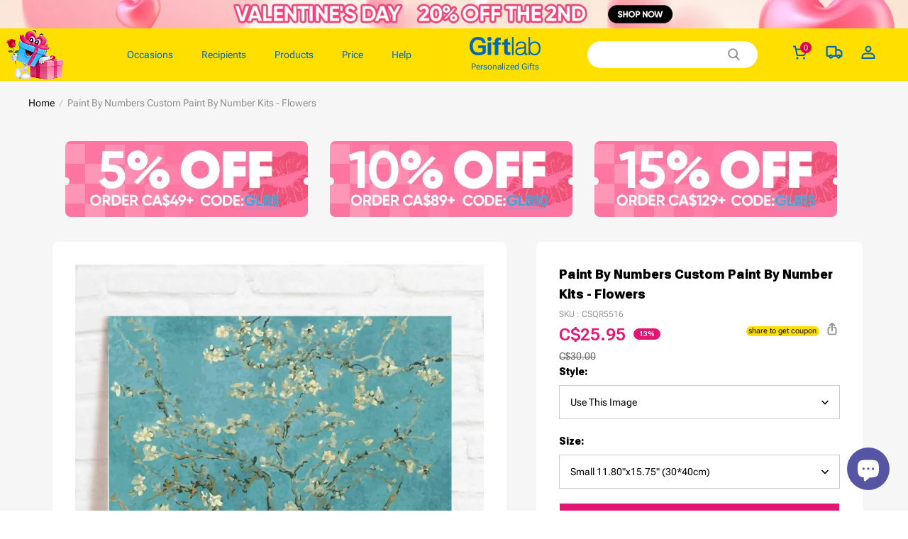

--- FILE ---
content_type: text/html; charset=utf-8
request_url: https://ca.giftlab.com/products/copy-of-paint-by-numbers-custom-paint-by-number-kits-flowers
body_size: 140783
content:
<!DOCTYPE html>
<html lang="en">
  <head>
    <meta charset="UTF-8" />
    <meta http-equiv="X-UA-Compatible" content="IE=edge" />
    <meta
      name="viewport"
      content="width=device-width, initial-scale=1.0, minimum-scale=1.0, maximum-scale=1.0, user-scalable=no"
    />
    <link rel="canonical" href="https://ca.giftlab.com/products/copy-of-paint-by-numbers-custom-paint-by-number-kits-flowers" />
    <meta http-equiv="x-dns-prefetch-control" content="on" />
    <link rel="preconnect" href="https://cdn.shopline.com" crossorigin />
    <link rel="dns-prefetch" href="https://cdn.myshopline.com" />
    <link rel="dns-prefetch" href="https://img.myshopline.com" />
    <link rel="preconnect" href="https://img.myshopline.com" />
    <link rel="dns-prefetch" href="https://img-va.myshopline.com" />
    <link rel="preconnect" href="https://img-va.myshopline.com" />
    <link rel="dns-prefetch" href="https://fonts.gstatic.com" />
    <link rel="preconnect" href="https://fonts.gstatic.com" />
    <link href="https://fonts.googleapis.com/css2?family=Roboto+Flex:wght@400;600;900&display=swap" rel="stylesheet">   
      <link rel="icon" type="image/png" href="https://img-va.myshopline.com/image/store/1739158451696/20250321-100836.png?w&#x3D;32&amp;h&#x3D;32" />

    <title>
  Paint By Numbers Custom Paint By Number Kits - Flowers
 
</title>

      <meta name="description" content="&lt;ul data-mce-fragment&#x3D;&quot;1&quot;&gt;
&lt;li data-mce-fragment&#x3D;&quot;1&quot;&gt;&lt;span&gt;Package included: 1 pc pre-printed textured art canvas (without the frame), 1 set of acrylic paints, 1 set of brushes (include 3pcs), comes with a cylinder paper box. The product comes with instructions.&lt;/span&gt;&lt;/li&gt;
&lt;li&gt;&lt;strong&gt;&lt;em data-mce-fragment&#x3D;&quot;1&quot;&gt;NOT Included Frame.&lt;/em&gt;&lt;/strong&gt;&lt;/li&gt;
&lt;li data-mce-fragment&#x3D;&quot;1&quot;&gt;Occasions: Birthday Gifts, Anniversary Gifts, Housewarming Gifts.&lt;br data-mce-fragment&#x3D;&quot;1&quot;&gt;
&lt;/li&gt;
&lt;li data-mce-fragment&#x3D;&quot;1&quot;&gt;Shipping Time: Custom paint-by-number kits need 5-7 business days to handcraft.&lt;/li&gt;
&lt;/ul&gt;
&lt;p&gt;&lt;span&gt;*Upload your own photo or design to personalize paint-by-number kits!&lt;/span&gt;&lt;/p&gt;" />


    
<meta property="og:site_name" content="Giftlabca" />
<meta property="og:url" content="https://ca.giftlab.com/products/copy-of-paint-by-numbers-custom-paint-by-number-kits-flowers" />
<meta property="og:title" content="Paint By Numbers Custom Paint By Number Kits - Flowers" />
<meta property="og:type" content="product" />
<meta property="og:description" content="&lt;ul data-mce-fragment&#x3D;&quot;1&quot;&gt;
&lt;li data-mce-fragment&#x3D;&quot;1&quot;&gt;&lt;span&gt;Package included: 1 pc pre-printed textured art canvas (without the frame), 1 set of acrylic paints, 1 set of brushes (include 3pcs), comes with a cylinder paper box. The product comes with instructions.&lt;/span&gt;&lt;/li&gt;
&lt;li&gt;&lt;strong&gt;&lt;em data-mce-fragment&#x3D;&quot;1&quot;&gt;NOT Included Frame.&lt;/em&gt;&lt;/strong&gt;&lt;/li&gt;
&lt;li data-mce-fragment&#x3D;&quot;1&quot;&gt;Occasions: Birthday Gifts, Anniversary Gifts, Housewarming Gifts.&lt;br data-mce-fragment&#x3D;&quot;1&quot;&gt;
&lt;/li&gt;
&lt;li data-mce-fragment&#x3D;&quot;1&quot;&gt;Shipping Time: Custom paint-by-number kits need 5-7 business days to handcraft.&lt;/li&gt;
&lt;/ul&gt;
&lt;p&gt;&lt;span&gt;*Upload your own photo or design to personalize paint-by-number kits!&lt;/span&gt;&lt;/p&gt;" />  <meta property="og:image" content="https://img-va.myshopline.com/image/store/1739158451696/CSQR5516-CSQR5517-CSQR5518-6986.jpg?w&#x3D;1000&amp;h&#x3D;1000" />
  <meta property="og:image:secure_url" content="https://img-va.myshopline.com/image/store/1739158451696/CSQR5516-CSQR5517-CSQR5518-6986.jpg?w&#x3D;1000&amp;h&#x3D;1000" />
  <meta property="og:image:width" content="1000" />
  <meta property="og:image:height" content="1000" />
  <meta property="og:price:amount" content="25.95" />
  <meta property="og:price:currency" content="CAD" />
<meta name="twitter:card" content="summary_large_image" />
<meta name="twitter:title" content="Paint By Numbers Custom Paint By Number Kits - Flowers" />
<meta name="twitter:description" content="&lt;ul data-mce-fragment&#x3D;&quot;1&quot;&gt;
&lt;li data-mce-fragment&#x3D;&quot;1&quot;&gt;&lt;span&gt;Package included: 1 pc pre-printed textured art canvas (without the frame), 1 set of acrylic paints, 1 set of brushes (include 3pcs), comes with a cylinder paper box. The product comes with instructions.&lt;/span&gt;&lt;/li&gt;
&lt;li&gt;&lt;strong&gt;&lt;em data-mce-fragment&#x3D;&quot;1&quot;&gt;NOT Included Frame.&lt;/em&gt;&lt;/strong&gt;&lt;/li&gt;
&lt;li data-mce-fragment&#x3D;&quot;1&quot;&gt;Occasions: Birthday Gifts, Anniversary Gifts, Housewarming Gifts.&lt;br data-mce-fragment&#x3D;&quot;1&quot;&gt;
&lt;/li&gt;
&lt;li data-mce-fragment&#x3D;&quot;1&quot;&gt;Shipping Time: Custom paint-by-number kits need 5-7 business days to handcraft.&lt;/li&gt;
&lt;/ul&gt;
&lt;p&gt;&lt;span&gt;*Upload your own photo or design to personalize paint-by-number kits!&lt;/span&gt;&lt;/p&gt;" />

    <style>
:root {
    --title-font: "Roboto Flex";
    --title-font-weight: 400;
    --title-font-style: normal;
    --title-letter-spacing: 0em;
    --title-font-size: 30px;
    --title-line-height: 1.2;
    --title-text-transform: unset;
    --body-font: "Roboto Flex";
    
    --body-font-weight: 400;
    
    --body-bold-font-weight: 700;
    --body-font-style: normal;
    --body-letter-spacing: 0em;
    --body-font-size: 14px;
    --body-line-height: 1.6;
    
    --type-body-letter-spacing: 0em;
    --type-body-line-height: ;
    
    --type-body-font: "Roboto Flex";
    --type-body-font-weight: 400;
    --type-body-font-style: normal;

    --color-page-background: 255, 255, 255;
    --color-text: 0, 0, 0;
    --color-light-text: 148, 148, 148;
    --color-sale: 41, 37, 44;
    --color-discount: 227, 38, 25;
    --color-entry-line: 221, 221, 221;
    --color-button-background: 227, 22, 115;
    --color-button-text: 255, 255, 255;
    --color-button-secondary-background: 227, 22, 115;
    --color-button-secondary-text: 255, 255, 255;
    --color-button-secondary-border: 0, 0, 0;
    --color-discount-tag-background: 227, 38, 25;
    --color-discount-tag-text: 255, 255, 255;
    --color-cart-dot: 205, 242, 77;
    --color-cart-dot-text: 0, 0, 0;
    --color-image-background: 244, 247, 251;
    --color-image-loading-background: 244, 247, 251;
    --color-mask: 23, 23, 23;
    --color-scheme-1-bg: 255, 248, 238;
    --color-scheme-1-text: 44, 41, 36;
    --color-scheme-2-bg: 44, 41, 36;
    --color-scheme-2-text: 255, 255, 255;
    --color-scheme-3-bg: 244, 247, 251;
    --color-scheme-3-text: 0, 0, 0;

    --color-header-background: 255, 255, 255;
    --color-header-text: 0, 0, 0;
    --color-announcement-bar-background: 0, 0, 0;
    --color-announcement-bar-text: 205, 242, 77;
    --color-footer-text: 255, 255, 255;
    --color-footer-border: 255, 242, 242;
    --color-footer-background: 0, 0, 0;

    --page-width: 1400px;
    --section-vertical-gap: 20px;
    --grid-horizontal-space: 20px;
    --grid-vertical-space: 20px;
    --grid-mobile-horizontal-space: 10px;
    --grid-mobile-vertical-space: 10px;

    --btn-border-thickness: 1px;
    --btn-border-opacity: 100%;
    --btn-border-radius: 0px;
    --btn-border-radius-outset: 0px;
    --btn-shadow-opacity: 0%;
    --btn-shadow-offset-x: 0px;
    --btn-shadow-offset-y: 4px;
    --btn-shadow-blur: 5px;

    --sku-selector-border-thickness: 1px;
    --sku-selector-border-opacity: 20%;
    --sku-selector-border-radius: 0px;
    --sku-selector-border-radius-outset: 0px;

    --input-border-thickness: 1px;
    --input-border-opacity: 55%;
    --input-border-radius: 0px;
    --input-border-radius-outset: 0px;
    --input-shadow-opacity: 0%;
    --input-shadow-offset-x: 0px;
    --input-shadow-offset-y: 4px;
    --input-shadow-blur: 5px;

    --card-border-thickness: 0px;
    --card-border-opacity: 10%;
    --card-border-radius: 0px;
    --card-border-radius-outset: 0px;
    --card-shadow-opacity: 0%;
    --card-shadow-offset-x: 0px;
    --card-shadow-offset-y: 4px;
    --card-shadow-blur: 5px;

    --product-card-border-thickness: 0px;
    --product-card-border-opacity: 10%;
    --product-card-border-radius: 0px;
    --product-card-border-radius-outset: 0px;
    --product-card-shadow-opacity: 0%;
    --product-card-shadow-offset-x: 0px;
    --product-card-shadow-offset-y: 4px;
    --product-card-shadow-blur: 5px;

    --collection-card-border-thickness: 0px;
    --collection-card-border-opacity: 10%;
    --collection-card-border-radius: 0px;
    --collection-card-border-radius-outset: 0px;
    --collection-card-shadow-opacity: 0%;
    --collection-card-shadow-offset-x: 0px;
    --collection-card-shadow-offset-y: 4px;
    --collection-card-shadow-blur: 5px;

    --blog-card-border-thickness: 0px;
    --blog-card-border-opacity: 10%;
    --blog-card-border-radius: 0px;
    --blog-card-border-radius-outset: 0px;
    --blog-card-shadow-opacity: 0%;
    --blog-card-shadow-offset-x: 0px;
    --blog-card-shadow-offset-y: 4px;
    --blog-card-shadow-blur: 5px;

    --content-border-thickness: 0px;
    --content-border-opacity: 10%;
    --content-border-radius: 0px;
    --content-border-radius-outset: 0px;
    --content-shadow-opacity: 0%;
    --content-shadow-offset-x: 0px;
    --content-shadow-offset-y: 4px;
    --content-shadow-blur: 5px;

    --media-border-thickness: 1px;
    --media-border-opacity: 5%;
    --media-border-radius: 0px;
    --media-border-radius-outset: 0px;
    --media-shadow-opacity: 0%;
    --media-shadow-offset-x: 0px;
    --media-shadow-offset-left: 0px;
    --media-shadow-offset-right: 0px;
    --media-shadow-offset-y: 4px;
    --media-shadow-offset-top: 0px;
    --media-shadow-offset-bottom: 8px;
    --media-shadow-blur: 5px;

    --menu-modal-border-thickness: 1px;
    --menu-modal-border-opacity: 10%;
    --menu-modal-border-radius: 0px;
    --menu-modal-border-radius-outset: 0px;
    --menu-modal-shadow-opacity: 0%;
    --menu-modal-shadow-offset-x: 0px;
    --menu-modal-shadow-offset-y: 4px;
    --menu-modal-shadow-blur: 5px;

    --drawer-border-thickness: 1px;
    --drawer-border-opacity: 10%;
    --drawer-shadow-opacity: 0%;
    --drawer-shadow-offset-x: 0px;
    --drawer-shadow-offset-y: 4px;
    --drawer-shadow-blur: 5px;

    --product-discount-radius: 4px;

    --swatch-background-default-image: url(https://img-va.myshopline.com/image/store/1739158451706/8b344b576be245e992a5fc91c64254a3.png)
}
</style>
    <script>
window.custom_global_State={
    "theme":{
        "settings":{
            "mask_loading_image":""
        }
    }
}
</script>

    <link href="/cdn/shop/prod/2004112581/1739158451706/67b530ced02f5446878f1bc5/1740472751342/assets/base.css" rel="stylesheet" type="text/css" media="all">
    <link href="/cdn/shop/prod/2004112581/1739158451706/67c90a4d724f433dddcad884/1741228894838/assets/section-header.css" rel="stylesheet" type="text/css" media="all">
    <link href="/cdn/shop/prod/2004112581/1739158451706/67c90a4d724f433dddcad884/1741228884809/assets/section-announcement-bar.css" rel="stylesheet" type="text/css" media="all">
    <link href="/cdn/shop/prod/2004112581/1739158451706/67c90a4d724f433dddcad884/1741228893504/assets/section-footer.css" rel="stylesheet" type="text/css" media="all">
    <link href="/cdn/shop/prod/2004112581/1739158451706/67c90a4d724f433dddcad884/1741228908652/assets/tingle.css" rel="stylesheet" type="text/css" media="all">
    
    <link href="/cdn/shop/prod/2004112581/1739158451706/67c90a4d724f433dddcad884/1741228858592/assets/@sl_cart.min.css" rel="stylesheet" type="text/css" media="all">
    <link href="/cdn/shop/prod/2004112581/1739158451706/67c90a4d724f433dddcad884/1741228907112/assets/swiper.min.css" rel="stylesheet" type="text/css" media="all">
    <link href="/cdn/shop/prod/2004112581/1739158451706/67c90a4d724f433dddcad884/1741228881054/assets/normalize.css.min.css" rel="stylesheet" type="text/css" media="all">

    
  <meta name="google-site-verification" content />
  <meta name="msvalidate.01" content />
<meta name="msvalidate.01" content />
  <meta name="facebook-domain-verification" content />
  <meta name="p:domain_verify" content />
  
<script >function __SL_CUSTOM_CODE_GETROW__(){var r=new Error;if(!r.stack)try{throw r}catch(r){if(!r.stack)return 0}var t=r.stack.toString().split(/\r\n|\n/),e=/:(\d+):(?:\d+)[^\d]*$/;do{var n=t.shift()}while(!e.exec(n)&&t.length);var a=e.exec(t.shift());return a?parseInt(a[1]):0}</script>
<script >!function(){function t(){this.data={}}t.prototype.set=function(t,n,i){this[n]||(this[n]={start:"",end:"",scripts:[]}),this[n][i]=t,this[n].start&&this[n].end&&(this.data[n]||(this.data[n]=[]),this.data[n].push(this[n]),delete this[n])},t.prototype.setScript=function(t,n){const i=this.data[t].find((function(t,n){return 0===n&&!t.scripts.length||!t.scripts.length}));i&&(i.scripts=i.scripts.concat(n))},t.prototype.getAppKeyByScriptUrl=function(t){var n=this;return new Promise((function(i){setTimeout((function(){const s=Object.keys(n.data).find((function(i){return n.data[i].find((function(n){return n.scripts.find((function(n){if(n&&n.src)return t===n.src}))}))}));i(s)}),4)}))},t.prototype.getAppKey=function(t){var n=this;return Object.keys(n.data).find((function(i){if(n.data[i].find((function(n){return n.start<t&&n.end>t})))return!0}))},window.__APP_CODE__||(window.__APP_CODE__=new t)}();</script>
<script>window.__ENV__ = {"APP_ENV":"product","SENTRY_DSN":"https:\u002F\u002Fb1ba39d4e0bf4bf6a6ef0a2add016a44@sentry-new.myshopline.com\u002F265","STORE_THEME_SENTRY_DSN":"https:\u002F\u002Fab5c03d7011e42d7b3914c7bd779547b@sentry-new.myshopline.com\u002F273","SENTRY_TRACES_SAMPLE_RATE":-1,"ENABLE_IFRAME_ID":true,"SENTRY_GRAY":false,"SDK_UMDJS":"https:\u002F\u002Fcdn.myshopline.com\u002Ft\u002Flayout\u002Fdev\u002F3300003680\u002F1608276731999\u002F610a693c63e57e2aca6c2554\u002F1628072347914\u002Fassets\u002Findex.umd.min.js","USE_STORE_INFO_REGION_CACHE":true,"USE_REDIRECT_PATH_CACHE":true,"USE_APP_CODE_BLOCK_CACHE":true,"USE_HTTP_REPORT_EVENT_IDS":[60006253],"USE_HTTP_REPORT_EVENT_NAMES":["view"],"ROBOTS_CACHER":{"ua_list":[],"useless_query":["fbclid","gclid","utm_campaign","utm_adset","utm_ad","utm_medium","utm_source","utm_content","utm_term","campaign_id","adset_id","ad_id","variant"],"expires":600,"store_domain_list":["ALL"],"is_use_spider_company":false,"is_use_spider_ua":false},"PAGE_CACHER":{"enable":false,"themes":["ALL","Expect","Impress","Expect_TEST"],"templates":[{"name":"templates\u002Findex","expires":10}]},"useOldSSRPlugin":{},"PAYPAL_CONFIG":{"disableFunding":"card,bancontact,blik,eps,giropay,ideal,mercadopago,mybank,p24,sepa,sofort,venmo"},"LOGGING_THRESHOLD_BY_RENDER":500,"POLLING_TIME-OUT_RETRY_FREQUENCY":8,"POLLING_TIME-OUT_RETRY_DELAY":3000,"DF_SDK_ENABLE":{"isAll":true,"appCode":"m3tdgo","themeNames":["Expect","global","Along","Impress","Soo","Solid"]},"PAYPAL_CONFIG_V2":[{"key":"disable-funding","value":"card,bancontact,blik,eps,giropay,ideal,mercadopago,mybank,p24,sepa,sofort,venmo","isCoverAll":true,"scope":"continue","whitelist":[],"blacklist":[]},{"key":"enable-funding","value":"paylater","isCoverAll":true,"scope":"all","whitelist":[],"blacklist":[]}],"COMPLETE_ORDER_JUMP_TIMEOUT":10,"ADDRESS_AUTOCOMPLETE_CONFIG":{"prediction_debounce_ms":400,"south_east_countries":{"mode":"disable","whitelist_store_ids":["1652240404138","1679974845705","1676274381211","1677468419723","1682156092973","1663745358748","1673329501708","1676868586152","1648608707106","1679279486633","1681696235688","1664792332609","1677837417427","1672322277922","1644637282055","1644637282057"],"blacklist_store_ids":[]}},"TRADE__FEATURE_FLAGS_CONFIG":{"server_endpoint":"https:\u002F\u002Fabtest.myshopline.com\u002Fexperiment","app_key":"shopline-trade"},"USE_REPORT_URL_STORE_IDS":["all"],"USE_EVENT_TRACE_CONFIG_CACHE":true,"IS_CHANGE_MERCHANT_TO_SITE":true,"PRODUCT_OBJECTS_GRAY_RULE":{"enable":true,"handleList":["adasgtest","bix3mk02","wenxuetingfz","amy.wen11","wenxuetingsgauto","shoplinewebtest","graytest","taican","haidu","bryant33","nana13","sjf03-sin","apitest001","adaus","bix3mk03","wenxuetingus","amy.wen12","wenxuetingauto","wenxuetingusauto","chun77","nana11","test03","apitest002","amywen12","lives-will","winsonwen","yongzyongz","slbryant","garytest","yongzyongz","lives-will","winsonwen","test111111","test04-sin","sjf03-us","shawboutique","extent-demo","beetlesgelpolish","soufeel","test-tys","r39x33kmubdcsvja9i","mademine-test-tys","1chqxtmchih8ul","jason-us","jason-sg","tina2","halaras","myhawaiianshirts","mycustombobblehead"],"ratio":50},"WEBSITE_MIFRATION":true,"TRADE_PAY":{"JUMP_TIMEOUT":2000,"AUTO_INIT":{"TIMEOUT":5000,"CHANNELS":[{"payMethodCode":"GooglePay"},{"payMethodCode":"ApplePay"}]}},"CHECKOUT_COUNTRY_LIBRARY_JSON_URL":"https:\u002F\u002Fcdn.myshopline.com\u002Ft\u002Fcf\u002F1cad82e8f88f0f743c2b82d308fb84f9\u002F4yblskxgvzarr1ub\u002Fcheckout-countries","CHECKOUT_COUNTRY_LIBRARY_JS_URL":"\u002Fcf-edge-static\u002F1cad82e8f88f0f743c2b82d308fb84f9\u002Fcheckout-countries","ANALYTICS_UNIFY_CONFIG":{"disableGetCollectionsStores":["1732075791988","1640660241441","1698792289635"],"hdsdkHttpConfig":{"stores":["*"],"acts":["webeventtracker","webslcodetrack"],"uas":["musical_ly"],"sendMethod":"ajax"},"pageDurationAsyncLoopInterval":0,"hdsdkFilterEvents":{"enable":true,"events":{"webslcodetrack":[{"event_name":"ViewProductItem"},{"event_name":"PageView_300"},{"event_name":"PageView_1000"},{"event_name":"PageView_2000"},{"event_name":"PageView_3000"},{"event_name":"View","page":102,"module":109,"component":101,"action_type":101},{"event_name":"View","page":103,"module":109,"component":101,"action_type":101},{"event_name":"View","page":132,"module":-999,"component":-999,"action_type":101},{"event_name":"ViewSuccess","page":132,"module":-999,"component":-999,"action_type":108}]}}},"WEB_PIXELS":{"wpt":{"templateBaseUrl":"https:\u002F\u002Fcdn.myshopline.com\u002Ft\u002Fwpm","sdkBaseUrl":"https:\u002F\u002Ffront.myshopline.com\u002Fcdn\u002Fv1\u002Fbase\u002Fdatacenter","sdkVersion":"wpt-0.5.1"},"wpm":{"sdkBaseUrl":"https:\u002F\u002Ffront.myshopline.com\u002Fcdn\u002Fv1\u002Fbase\u002Fdatacenter","sdkVersion":"wpm-0.7.2"}},"CHAIN_BASE_CONFIG":{"event":{"playback":{"playbackMaxLimit":0,"trackThreshold":50}}},"CHAIN_BASE_SERVICE_WORKER_URL":"\u002Fcf-edge-static\u002F4901d6778f66716fa583d51614a75d3d\u002Fchain-base-service-worker.js","streamTheme":[],"TRADE__METRIC_REPORT_CONFIG":{"rate":10000,"version":"v1"},"SENTRY_ERROR_FILTER_MESSAGES":["not match the postCode list","The current browser does not support Google Pay","Cannot use applePay","The current browser does not support this payment method","SDK实例化 & 初始化 失败 [reason: DEVICE_NOT_SUPPORT]","SDK实例化 & 初始化 失败 [reason: no support browser]","evaluating 'document.getElementById('stage-footer')","evaluating 'document.getElementById('live-chat-ai-wrapper')"]}</script><script>window.__LE__ = true;if(!window.Shopline){ window.Shopline = {} };Shopline.designMode=false;Shopline.uri={"alias":"ProductsDetail","isExact":true,"params":{"uniqueKey":"copy-of-paint-by-numbers-custom-paint-by-number-kits-flowers"},"query":{},"url":"\u002Fproducts\u002Fcopy-of-paint-by-numbers-custom-paint-by-number-kits-flowers","path":"\u002Fproducts\u002F:uniqueKey","template":"templates\u002Fproduct.json","bindingTemplate":undefined,"root_url":"\u002F","customPageId":"0"};Shopline.handle="giftlabca";Shopline.merchantId="2004112581";Shopline.storeId="1739158451696";Shopline.currency="CAD";Shopline.themeId="686dd8df3f55661d3a834fd7";Shopline.themeName="详情页bestseller标签\u002F购物车贺卡图片显示问题\u002F 购物车包装带加车-图标-评论";Shopline.storeThemeName="详情页bestseller标签\u002F购物车贺卡图片显示问题\u002F 购物车包装带加车-图标-评论";Shopline.themeVersion="0.0.1";Shopline.themeTypeVersion=2.1;Shopline.updateMode=1;Shopline.locale="en";Shopline.customerCountry="LV";Shopline.routes={"root":"\u002F"};Shopline.theme={"settings":{"currency-switcher-format":"money_with_currency_format","currency-switcher-supported-currencies":"INR GBP CAD USD AUD EUR JPY","currency-switcher-default":"CAD","desktop_logo_width":160,"mobile_logo_width":145,"color_page_background":"#ffffff","color_text":"#000000","color_light_text":"#949494","color_entry_line":"#DDDDDD","color_button_background":"#e31673","color_button_text":"#ffffff","color_button_secondary_background":"#e31673","color_button_secondary_text":"#ffffff","color_button_secondary_border":"rgba(0,0,0,0)","color_sale":"#29252C","color_discount":"#E32619","color_discount_tag_background":"#E32619","color_discount_tag_text":"#FFFFFF","color_cart_dot":"#cdf24d","color_cart_dot_text":"#000000","color_image_background":"#F4F7FB","color_image_loading_background":"#F4F7FB","color_mask":"#171717","color_header_background":"#FFFFFF","color_header_text":"#000000","color_announcement_bar_background":"#000000","color_announcement_bar_text":"#CDF24D","color_footer_background":"#000000","color_footer_border":"#fff2f2","color_footer_text":"#ffffff","color_scheme_1_bg":"#FFF8EE","color_scheme_1_text":"#2C2924","color_scheme_2_bg":"#2C2924","color_scheme_2_text":"#FFFFFF","color_scheme_3_bg":"#F4F7FB","color_scheme_3_text":"#000000","header_font_family":"Roboto Flex","title_font_family":"Roboto Flex","title_letter_spacing":"0","title_font_size":"30","title_line_height":"1.2","title_uppercase":false,"body_font_family":"Roboto Flex","body_letter_spacing":"0","body_font_size":"14","body_line_height":"1.6","page_width":1400,"section_vertical_gap":20,"grid_horizontal_space":20,"grid_vertical_space":20,"btn_border_thickness":1,"btn_border_opacity":100,"btn_border_radius":0,"btn_shadow_opacity":0,"btn_shadow_offset_x":0,"btn_shadow_offset_y":4,"btn_shadow_blur":5,"sku_selector_border_thickness":1,"sku_selector_border_opacity":20,"sku_selector_border_radius":0,"sku_selector_shadow_opacity":0,"sku_selector_shadow_offset_x":0,"sku_selector_shadow_offset_y":4,"sku_selector_shadow_blur":5,"input_border_thickness":1,"input_border_opacity":55,"input_border_radius":0,"input_shadow_opacity":0,"input_shadow_offset_x":0,"input_shadow_offset_y":4,"input_shadow_blur":5,"card_border_thickness":0,"card_border_opacity":10,"card_border_radius":0,"card_shadow_opacity":0,"card_shadow_offset_x":0,"card_shadow_offset_y":4,"card_shadow_blur":5,"product_card_border_thickness":0,"product_card_border_opacity":10,"product_card_border_radius":0,"product_card_shadow_opacity":0,"product_card_shadow_offset_x":0,"product_card_shadow_offset_y":4,"product_card_shadow_blur":5,"collection_card_border_thickness":0,"collection_card_border_opacity":10,"collection_card_border_radius":0,"collection_card_shadow_opacity":0,"collection_card_shadow_offset_x":0,"collection_card_shadow_offset_y":4,"collection_card_shadow_blur":5,"blog_card_border_thickness":0,"blog_card_border_opacity":10,"blog_card_border_radius":0,"blog_card_shadow_opacity":0,"blog_card_shadow_offset_x":0,"blog_card_shadow_offset_y":4,"blog_card_shadow_blur":5,"content_border_thickness":0,"content_border_opacity":10,"content_border_radius":0,"content_shadow_opacity":0,"content_shadow_offset_x":0,"content_shadow_offset_y":4,"content_shadow_blur":5,"media_border_thickness":1,"media_border_opacity":5,"media_border_radius":0,"media_shadow_opacity":0,"media_shadow_offset_x":0,"media_shadow_offset_y":4,"media_shadow_blur":5,"menu_modal_border_thickness":1,"menu_modal_border_opacity":10,"menu_modal_border_radius":0,"menu_modal_shadow_opacity":0,"menu_modal_shadow_offset_x":0,"menu_modal_shadow_offset_y":4,"menu_modal_shadow_blur":5,"drawer_border_thickness":1,"drawer_border_opacity":10,"drawer_shadow_opacity":0,"drawer_shadow_offset_x":0,"drawer_shadow_offset_y":4,"drawer_shadow_blur":5,"product_discount":true,"product_discount_position":"left_bottom","product_discount_radius":4,"enable_quick_view":false,"product_title_show_type":"full-display","product_mobile_title_show":true,"enabled_color_swatch":false,"swatch_style":"square","swatch_max_show":4,"cart_type":"drawer","co_banner_pc_img":{},"co_banner_phone_img":{},"co_banner_pc_height":"low","co_banner_phone_height":"low","co_banner_img_show":"center","co_full_screen":true,"co_checkout_image":{},"co_logo_size":"medium","co_logo_position":"left","co_bg_image":{},"co_background_color":"#FFFFFF","co_form_bg_color":"white","co_order_bg_image":{},"co_order_background_color":"#FAFAFA","co_type_title_font":{"lib":"system","value":"Helvetica Neue \u002F Arial"},"co_type_body_font":{"lib":"system","value":"Helvetica Neue \u002F Arial"},"co_color_btn_bg":"#276EAF","co_color_err_color":"#F04949","co_color_msg_color":"#276EAF","show_official_icon":false,"social_facebook_link":"","social_twitter_link":"","social_pinterest_link":"","social_instagram_link":"","social_snapchat_link":"","social_tiktok_link":"","social_youtube_link":"","social_linkedin_link":"","show_official_share_icon":false,"show_social_name":true,"share_to_facebook":true,"share_to_twitter":true,"share_to_pinterest":true,"share_to_line":true,"share_to_whatsapp":true,"share_to_tumblr":true,"favicon_image":"https:\u002F\u002Fimg-va.myshopline.com\u002Fimage\u002Fstore\u002F1739158451696\u002F20250321-100836.png?w=32&h=32","font_family_title":"Poppins","home_switch":false,"home_bg":"#000000","home_color":"#ffffff","collection_switch":false,"collection_bg":"#f6f6f6","collection_color":"#000000","product_switch":false,"product_bg":"#f6f6f6","product_color":"#000000","page_switch":false,"page_bg":"#000000","page_color":"#ffffff","contact_information_load_add":false,"contact_information_color_check":"#e31673","shipping_method_load_add":true,"shipping_method_color_check":"#cccccc","free_shipping_threshold":"6900","gift_product_tags":"CART_GIFT_Jewelry,CART_GIFT_Ring,CART_GIFT_Wood_Bamboo_Watch,CART_GIFT_Watch,CART_GIFT_Puzzle","gift_product_giveaway_tags":"CART_GIFT_Jewelry:C-BD05,CART_GIFT_Wood_Bamboo_Watch:C-SOUFEEL_25,CART_GIFT_Watch:C-SOUFEEL_23,CART_GIFT_Puzzle:C-BOX_19A","logo":"shopline:\u002F\u002Fshop_images\u002F20250217-105200.png","product_add_to_cart":true,"discount_title1":"$4 OFF","discount_text1":"ORDERS $49+","discount_code1":"CODE: \u003Cspan\u003ESF4\u003C\u002Fspan\u003E","discount_title2":"$6 OFF","discount_text2":"ORDERS $59+","discount_code2":"CODE: \u003Cspan\u003ESF6\u003C\u002Fspan\u003E","discount_title3":"$10 OFF","discount_text3":"ORDERS $79+","discount_code3":"CODE: \u003Cspan\u003ESF10\u003C\u002Fspan\u003E","contact_information_title":"Enjoy Priority Produce & Shipping! + CA$3.99","contact_information_desc":"LAST MINUTE GIFT? GET VIP SERVICE NOW. WE'LL MAKE YOUR ORDER PRIORITY!","contact_information_product":"16068610197202812356172535","shipping_method_title":"Add Shipping Insurance to your order + $1.99","shipping_method_desc":"Shipping insurance offers premium protection and safety for your valuable items during international shipping. We will reship your package immediately at no extra charge if it's reported lost or damaged.","shipping_method_product":"16068609409882459184312535","higher_vip_price_type":"","higher_vip_title":"","higher_vip_id":"","higher_price_type":"","higher_insurance_title":"","higher_insurance_id":"","mask_loading_image":"shopline:\u002F\u002Fshop_images\u002F75b0bdde-9a41-43a9-b0c7-5b565a9ff7fc.jpeg","hide_navigation":"soufeel-automatic-discount-buy-2-20-off,occasions,recipients,office-gifts,for-pet-lovers,for-friends,package,price-5-10,price-10-20,price-20-30,price-30-40,price-50,easter-day,valentine-s-day,womens-day,teachers-day,graduation,back-to-school,wedding,mother-s-day,father-s-day,boss-day,thanksgiving,black-friday,christmas,anniversary,birthday,home-living,retirement,womens-day,mother-s-day,projection-jewelry-gifts,gifts-for-boyfriend-husband,father-s-day,gifts-for-newborn,gifts-for-kids,graduation,name-rings,engraved-rings,name-bracelets,free-shipping-over-49","logo_welcome_icon":"shopline:\u002F\u002Fshop_images\u002F20251226-115303.png"},"blocks":{}};Shopline.settings={"currency-switcher-format":"money_with_currency_format","currency-switcher-supported-currencies":"INR GBP CAD USD AUD EUR JPY","currency-switcher-default":"CAD","desktop_logo_width":160,"mobile_logo_width":145,"color_page_background":"#ffffff","color_text":"#000000","color_light_text":"#949494","color_entry_line":"#DDDDDD","color_button_background":"#e31673","color_button_text":"#ffffff","color_button_secondary_background":"#e31673","color_button_secondary_text":"#ffffff","color_button_secondary_border":"rgba(0,0,0,0)","color_sale":"#29252C","color_discount":"#E32619","color_discount_tag_background":"#E32619","color_discount_tag_text":"#FFFFFF","color_cart_dot":"#cdf24d","color_cart_dot_text":"#000000","color_image_background":"#F4F7FB","color_image_loading_background":"#F4F7FB","color_mask":"#171717","color_header_background":"#FFFFFF","color_header_text":"#000000","color_announcement_bar_background":"#000000","color_announcement_bar_text":"#CDF24D","color_footer_background":"#000000","color_footer_border":"#fff2f2","color_footer_text":"#ffffff","color_scheme_1_bg":"#FFF8EE","color_scheme_1_text":"#2C2924","color_scheme_2_bg":"#2C2924","color_scheme_2_text":"#FFFFFF","color_scheme_3_bg":"#F4F7FB","color_scheme_3_text":"#000000","header_font_family":"Roboto Flex","title_font_family":"Roboto Flex","title_letter_spacing":"0","title_font_size":"30","title_line_height":"1.2","title_uppercase":false,"body_font_family":"Roboto Flex","body_letter_spacing":"0","body_font_size":"14","body_line_height":"1.6","page_width":1400,"section_vertical_gap":20,"grid_horizontal_space":20,"grid_vertical_space":20,"btn_border_thickness":1,"btn_border_opacity":100,"btn_border_radius":0,"btn_shadow_opacity":0,"btn_shadow_offset_x":0,"btn_shadow_offset_y":4,"btn_shadow_blur":5,"sku_selector_border_thickness":1,"sku_selector_border_opacity":20,"sku_selector_border_radius":0,"sku_selector_shadow_opacity":0,"sku_selector_shadow_offset_x":0,"sku_selector_shadow_offset_y":4,"sku_selector_shadow_blur":5,"input_border_thickness":1,"input_border_opacity":55,"input_border_radius":0,"input_shadow_opacity":0,"input_shadow_offset_x":0,"input_shadow_offset_y":4,"input_shadow_blur":5,"card_border_thickness":0,"card_border_opacity":10,"card_border_radius":0,"card_shadow_opacity":0,"card_shadow_offset_x":0,"card_shadow_offset_y":4,"card_shadow_blur":5,"product_card_border_thickness":0,"product_card_border_opacity":10,"product_card_border_radius":0,"product_card_shadow_opacity":0,"product_card_shadow_offset_x":0,"product_card_shadow_offset_y":4,"product_card_shadow_blur":5,"collection_card_border_thickness":0,"collection_card_border_opacity":10,"collection_card_border_radius":0,"collection_card_shadow_opacity":0,"collection_card_shadow_offset_x":0,"collection_card_shadow_offset_y":4,"collection_card_shadow_blur":5,"blog_card_border_thickness":0,"blog_card_border_opacity":10,"blog_card_border_radius":0,"blog_card_shadow_opacity":0,"blog_card_shadow_offset_x":0,"blog_card_shadow_offset_y":4,"blog_card_shadow_blur":5,"content_border_thickness":0,"content_border_opacity":10,"content_border_radius":0,"content_shadow_opacity":0,"content_shadow_offset_x":0,"content_shadow_offset_y":4,"content_shadow_blur":5,"media_border_thickness":1,"media_border_opacity":5,"media_border_radius":0,"media_shadow_opacity":0,"media_shadow_offset_x":0,"media_shadow_offset_y":4,"media_shadow_blur":5,"menu_modal_border_thickness":1,"menu_modal_border_opacity":10,"menu_modal_border_radius":0,"menu_modal_shadow_opacity":0,"menu_modal_shadow_offset_x":0,"menu_modal_shadow_offset_y":4,"menu_modal_shadow_blur":5,"drawer_border_thickness":1,"drawer_border_opacity":10,"drawer_shadow_opacity":0,"drawer_shadow_offset_x":0,"drawer_shadow_offset_y":4,"drawer_shadow_blur":5,"product_discount":true,"product_discount_position":"left_bottom","product_discount_radius":4,"enable_quick_view":false,"product_title_show_type":"full-display","product_mobile_title_show":true,"enabled_color_swatch":false,"swatch_style":"square","swatch_max_show":4,"cart_type":"drawer","co_banner_pc_img":null,"co_banner_phone_img":null,"co_banner_pc_height":"low","co_banner_phone_height":"low","co_banner_img_show":"center","co_full_screen":true,"co_checkout_image":null,"co_logo_size":"medium","co_logo_position":"left","co_bg_image":null,"co_background_color":"#FFFFFF","co_form_bg_color":"white","co_order_bg_image":null,"co_order_background_color":"#FAFAFA","co_type_title_font":{"lib":"system","value":"Helvetica Neue \u002F Arial"},"co_type_body_font":{"lib":"system","value":"Helvetica Neue \u002F Arial"},"co_color_btn_bg":"#276EAF","co_color_err_color":"#F04949","co_color_msg_color":"#276EAF","show_official_icon":false,"social_facebook_link":"","social_twitter_link":"","social_pinterest_link":"","social_instagram_link":"","social_snapchat_link":"","social_tiktok_link":"","social_youtube_link":"","social_linkedin_link":"","show_official_share_icon":false,"show_social_name":true,"share_to_facebook":true,"share_to_twitter":true,"share_to_pinterest":true,"share_to_line":true,"share_to_whatsapp":true,"share_to_tumblr":true,"favicon_image":"https:\u002F\u002Fimg-va.myshopline.com\u002Fimage\u002Fstore\u002F1739158451696\u002F20250321-100836.png?w=32&h=32","font_family_title":"Poppins","home_switch":false,"home_bg":"#000000","home_color":"#ffffff","collection_switch":false,"collection_bg":"#f6f6f6","collection_color":"#000000","product_switch":false,"product_bg":"#f6f6f6","product_color":"#000000","page_switch":false,"page_bg":"#000000","page_color":"#ffffff","contact_information_load_add":false,"contact_information_color_check":"#e31673","shipping_method_load_add":true,"shipping_method_color_check":"#cccccc","free_shipping_threshold":"6900","gift_product_tags":"CART_GIFT_Jewelry,CART_GIFT_Ring,CART_GIFT_Wood_Bamboo_Watch,CART_GIFT_Watch,CART_GIFT_Puzzle","gift_product_giveaway_tags":"CART_GIFT_Jewelry:C-BD05,CART_GIFT_Wood_Bamboo_Watch:C-SOUFEEL_25,CART_GIFT_Watch:C-SOUFEEL_23,CART_GIFT_Puzzle:C-BOX_19A","logo":{"alt":null,"id":"6941791458409059087","media_type":"image","position":undefined,"preview_image":null,"aspect_ratio":2.074380165289256,"attached_to_variant":undefined,"height":121,"presentation":undefined,"product_id":undefined,"src":"https:\u002F\u002Fimg-va.myshopline.com\u002Fimage\u002Fstore\u002F1739158451696\u002F20250217-105200.png?w=251&h=121","url":"https:\u002F\u002Fimg-va.myshopline.com\u002Fimage\u002Fstore\u002F1739158451696\u002F20250217-105200.png?w=251&h=121","variants":[],"width":251},"product_add_to_cart":true,"discount_title1":"$4 OFF","discount_text1":"ORDERS $49+","discount_code1":"CODE: \u003Cspan\u003ESF4\u003C\u002Fspan\u003E","discount_title2":"$6 OFF","discount_text2":"ORDERS $59+","discount_code2":"CODE: \u003Cspan\u003ESF6\u003C\u002Fspan\u003E","discount_title3":"$10 OFF","discount_text3":"ORDERS $79+","discount_code3":"CODE: \u003Cspan\u003ESF10\u003C\u002Fspan\u003E","contact_information_title":"Enjoy Priority Produce & Shipping! + CA$3.99","contact_information_desc":"LAST MINUTE GIFT? GET VIP SERVICE NOW. WE'LL MAKE YOUR ORDER PRIORITY!","contact_information_product":{"brand":"Giftlabca","created_at":"2025-02-11T20:25:52.252+08:00","gift_card":false,"id":"16068610197202812356172535","published_at":"2025-02-11T20:25:52.302+08:00","title":"Enjoy Priority Produce & Shipping!  + CA$3.99","type":"CART VIP PRODUCT","url":"\u002Fproducts\u002Fvip-399","vendor":"Giftlabca","object_type":undefined,"available":true,"compare_at_price":999,"compare_at_price_max":999,"compare_at_price_min":999,"compare_at_price_varies":true,"description":"\u003Cp\u003ELAST-MINUTE GIFT? GET VIP SERVICE NOW. WE WILL MAKE YOUR ORDER PRIORITY !\u003C\u002Fp\u003E","featured_image":{"alt":"VIP SERVICE + $2.99","id":"7031452950280020762","media_type":"image","position":1,"preview_image":null,"aspect_ratio":"1.0","attached_to_variant":false,"height":800,"presentation":undefined,"product_id":"16068610197202812356172535","src":"https:\u002F\u002Fimg-va.myshopline.com\u002Fimage\u002Fstore\u002F1739158451696\u002F20241122-145718.jpeg?w=800&h=800","url":undefined,"variants":[],"width":800},"featured_media":{"alt":"VIP SERVICE + $2.99","id":"7031452950280020762","media_type":"image","position":1,"preview_image":{"alt":"VIP SERVICE + $2.99","id":"7031452950280020762","media_type":"image","position":1,"preview_image":null,"aspect_ratio":"1.0","attached_to_variant":false,"height":800,"presentation":undefined,"product_id":"16068610197202812356172535","src":"https:\u002F\u002Fimg-va.myshopline.com\u002Fimage\u002Fstore\u002F1739158451696\u002F20241122-145718.jpeg?w=800&h=800","url":undefined,"variants":[],"width":800},"aspect_ratio":"1.0","attached_to_variant":false,"height":800,"presentation":undefined,"product_id":"16068610197202812356172535","src":"https:\u002F\u002Fimg-va.myshopline.com\u002Fimage\u002Fstore\u002F1739158451696\u002F20241122-145718.jpeg?w=800&h=800","url":undefined,"variants":[],"width":800},"first_available_variant":{"available":true,"barcode":null,"compare_at_price":999,"featured_image":null,"featured_media":null,"id":"18068610197206671115932535","image":null,"incoming":undefined,"matched":undefined,"next_incoming_date":undefined,"option1":null,"option2":null,"option3":null,"option4":null,"option5":null,"options":null,"price":399,"product":undefined,"requires_selling_plan":false,"requires_shipping":true,"selected":false,"selected_selling_plan_allocation":undefined,"selling_plan_allocations":[],"sku":"VIP1","taxable":false,"title":null,"unit_price":undefined,"unit_price_measurement":undefined,"url":"\u002Fproducts\u002Fvip-399?sku=18068610197206671115932535","weight":undefined,"weight_in_unit":"0","weight_unit":"kg","inventory_management":true,"inventory_policy":"deny","inventory_quantity":997188,"quantity_rule":{"increment":1,"min":1,"max":null}},"handle":"vip-399","has_only_default_variant":true,"images":[{"alt":"VIP SERVICE + $2.99","id":"7031452950280020762","media_type":"image","position":1,"preview_image":null,"aspect_ratio":"1.0","attached_to_variant":false,"height":800,"presentation":undefined,"product_id":"16068610197202812356172535","src":"https:\u002F\u002Fimg-va.myshopline.com\u002Fimage\u002Fstore\u002F1739158451696\u002F20241122-145718.jpeg?w=800&h=800","url":undefined,"variants":[],"width":800},{"alt":"VIP SERVICE + $2.99","id":"6930153108719802773","media_type":"image","position":2,"preview_image":null,"aspect_ratio":"1.0","attached_to_variant":false,"height":1000,"presentation":undefined,"product_id":"16068610197202812356172535","src":"https:\u002F\u002Fimg-va.myshopline.com\u002Fimage\u002Fstore\u002F1739158451696\u002F20220415-100823-1000x-e3afbf62-444e-4be0-a1f7-1c6477da700a.png?w=1000&h=1000","url":undefined,"variants":[],"width":1000},{"alt":"VIP SERVICE + $2.99","id":"6930153108719802774","media_type":"image","position":3,"preview_image":null,"aspect_ratio":"1.0","attached_to_variant":false,"height":100,"presentation":undefined,"product_id":"16068610197202812356172535","src":"https:\u002F\u002Fimg-va.myshopline.com\u002Fimage\u002Fstore\u002F1739158451696\u002Fvip02.png?w=100&h=100","url":undefined,"variants":[],"width":100}],"media":[{"alt":"VIP SERVICE + $2.99","id":"7031452950280020762","media_type":"image","position":1,"preview_image":{"alt":"VIP SERVICE + $2.99","id":"7031452950280020762","media_type":"image","position":1,"preview_image":null,"aspect_ratio":"1.0","attached_to_variant":false,"height":800,"presentation":undefined,"product_id":"16068610197202812356172535","src":"https:\u002F\u002Fimg-va.myshopline.com\u002Fimage\u002Fstore\u002F1739158451696\u002F20241122-145718.jpeg?w=800&h=800","url":undefined,"variants":[],"width":800},"aspect_ratio":"1.0","attached_to_variant":false,"height":800,"presentation":undefined,"product_id":"16068610197202812356172535","src":"https:\u002F\u002Fimg-va.myshopline.com\u002Fimage\u002Fstore\u002F1739158451696\u002F20241122-145718.jpeg?w=800&h=800","url":undefined,"variants":[],"width":800},{"alt":"VIP SERVICE + $2.99","id":"6930153108719802773","media_type":"image","position":2,"preview_image":{"alt":"VIP SERVICE + $2.99","id":"6930153108719802773","media_type":"image","position":1,"preview_image":null,"aspect_ratio":"1.0","attached_to_variant":false,"height":1000,"presentation":undefined,"product_id":"16068610197202812356172535","src":"https:\u002F\u002Fimg-va.myshopline.com\u002Fimage\u002Fstore\u002F1739158451696\u002F20220415-100823-1000x-e3afbf62-444e-4be0-a1f7-1c6477da700a.png?w=1000&h=1000","url":undefined,"variants":[],"width":1000},"aspect_ratio":"1.0","attached_to_variant":false,"height":1000,"presentation":undefined,"product_id":"16068610197202812356172535","src":"https:\u002F\u002Fimg-va.myshopline.com\u002Fimage\u002Fstore\u002F1739158451696\u002F20220415-100823-1000x-e3afbf62-444e-4be0-a1f7-1c6477da700a.png?w=1000&h=1000","url":undefined,"variants":[],"width":1000},{"alt":"VIP SERVICE + $2.99","id":"6930153108719802774","media_type":"image","position":3,"preview_image":{"alt":"VIP SERVICE + $2.99","id":"6930153108719802774","media_type":"image","position":1,"preview_image":null,"aspect_ratio":"1.0","attached_to_variant":false,"height":100,"presentation":undefined,"product_id":"16068610197202812356172535","src":"https:\u002F\u002Fimg-va.myshopline.com\u002Fimage\u002Fstore\u002F1739158451696\u002Fvip02.png?w=100&h=100","url":undefined,"variants":[],"width":100},"aspect_ratio":"1.0","attached_to_variant":false,"height":100,"presentation":undefined,"product_id":"16068610197202812356172535","src":"https:\u002F\u002Fimg-va.myshopline.com\u002Fimage\u002Fstore\u002F1739158451696\u002Fvip02.png?w=100&h=100","url":undefined,"variants":[],"width":100}],"options":[],"options_by_name":{},"options_with_values":[],"price":399,"price_max":399,"price_min":399,"price_varies":true,"requires_selling_plan":false,"selected_variant":null,"selected_or_first_available_variant":{"available":true,"barcode":null,"compare_at_price":999,"featured_image":null,"featured_media":null,"id":"18068610197206671115932535","image":null,"incoming":undefined,"matched":undefined,"next_incoming_date":undefined,"option1":null,"option2":null,"option3":null,"option4":null,"option5":null,"options":null,"price":399,"product":undefined,"requires_selling_plan":false,"requires_shipping":true,"selected":false,"selected_selling_plan_allocation":undefined,"selling_plan_allocations":[],"sku":"VIP1","taxable":false,"title":null,"unit_price":undefined,"unit_price_measurement":undefined,"url":"\u002Fproducts\u002Fvip-399?sku=18068610197206671115932535","weight":undefined,"weight_in_unit":"0","weight_unit":"kg","inventory_management":true,"inventory_policy":"deny","inventory_quantity":997188,"quantity_rule":{"increment":1,"min":1,"max":null}},"selling_plan_groups":[],"tags":["VIP"],"variants":[{"available":true,"barcode":null,"compare_at_price":999,"featured_image":null,"featured_media":null,"id":"18068610197206671115932535","image":null,"incoming":undefined,"matched":undefined,"next_incoming_date":undefined,"option1":null,"option2":null,"option3":null,"option4":null,"option5":null,"options":null,"price":399,"product":undefined,"requires_selling_plan":false,"requires_shipping":true,"selected":false,"selected_selling_plan_allocation":undefined,"selling_plan_allocations":[],"sku":"VIP1","taxable":false,"title":null,"unit_price":undefined,"unit_price_measurement":undefined,"url":"\u002Fproducts\u002Fvip-399?sku=18068610197206671115932535","weight":undefined,"weight_in_unit":"0","weight_unit":"kg","inventory_management":true,"inventory_policy":"deny","inventory_quantity":997188,"quantity_rule":{"increment":1,"min":1,"max":null}}],"quantity_price_breaks_configured":false},"shipping_method_title":"Add Shipping Insurance to your order + $1.99","shipping_method_desc":"Shipping insurance offers premium protection and safety for your valuable items during international shipping. We will reship your package immediately at no extra charge if it's reported lost or damaged.","shipping_method_product":{"brand":"Giftlabca","created_at":"2025-02-11T19:07:39.486+08:00","gift_card":false,"id":"16068609409882459184312535","published_at":"2025-02-11T19:07:39.530+08:00","title":"Add Shipping Insurance to your order $3.99","type":"CART INSURANCE PRODUCT","url":"\u002Fproducts\u002Fshipping-insurance-399","vendor":"Giftlabca","object_type":undefined,"available":true,"compare_at_price":0,"compare_at_price_max":0,"compare_at_price_min":0,"compare_at_price_varies":true,"description":"\u003Cp\u003EAdd Shipping Insurance to your order $3.99\u003C\u002Fp\u003E","featured_image":{"alt":"","id":"6930153104307394949","media_type":"image","position":1,"preview_image":null,"aspect_ratio":"1.0000","attached_to_variant":false,"height":800,"presentation":undefined,"product_id":"16068609409882459184312535","src":"https:\u002F\u002Fimg-va.myshopline.com\u002Fimage\u002Fstore\u002F1739158451696\u002FUS-019b28f4-741e-494f-8dda-46da9f00abc8.png?w=800&h=800","url":undefined,"variants":[],"width":800},"featured_media":{"alt":"","id":"6930153104307394949","media_type":"image","position":1,"preview_image":{"alt":"","id":"6930153104307394949","media_type":"image","position":1,"preview_image":null,"aspect_ratio":"1.0000","attached_to_variant":false,"height":800,"presentation":undefined,"product_id":"16068609409882459184312535","src":"https:\u002F\u002Fimg-va.myshopline.com\u002Fimage\u002Fstore\u002F1739158451696\u002FUS-019b28f4-741e-494f-8dda-46da9f00abc8.png?w=800&h=800","url":undefined,"variants":[],"width":800},"aspect_ratio":"1.0000","attached_to_variant":false,"height":800,"presentation":undefined,"product_id":"16068609409882459184312535","src":"https:\u002F\u002Fimg-va.myshopline.com\u002Fimage\u002Fstore\u002F1739158451696\u002FUS-019b28f4-741e-494f-8dda-46da9f00abc8.png?w=800&h=800","url":undefined,"variants":[],"width":800},"first_available_variant":{"available":true,"barcode":null,"compare_at_price":0,"featured_image":null,"featured_media":null,"id":"18068609409885982399742535","image":null,"incoming":undefined,"matched":undefined,"next_incoming_date":undefined,"option1":null,"option2":null,"option3":null,"option4":null,"option5":null,"options":null,"price":399,"product":undefined,"requires_selling_plan":false,"requires_shipping":true,"selected":false,"selected_selling_plan_allocation":undefined,"selling_plan_allocations":[],"sku":"SHIPPING","taxable":false,"title":null,"unit_price":undefined,"unit_price_measurement":undefined,"url":"\u002Fproducts\u002Fshipping-insurance-399?sku=18068609409885982399742535","weight":undefined,"weight_in_unit":"0","weight_unit":"g","inventory_management":true,"inventory_policy":"deny","inventory_quantity":99935680,"quantity_rule":{"increment":1,"min":1,"max":null}},"handle":"shipping-insurance-399","has_only_default_variant":true,"images":[{"alt":"","id":"6930153104307394949","media_type":"image","position":1,"preview_image":null,"aspect_ratio":"1.0000","attached_to_variant":false,"height":800,"presentation":undefined,"product_id":"16068609409882459184312535","src":"https:\u002F\u002Fimg-va.myshopline.com\u002Fimage\u002Fstore\u002F1739158451696\u002FUS-019b28f4-741e-494f-8dda-46da9f00abc8.png?w=800&h=800","url":undefined,"variants":[],"width":800}],"media":[{"alt":"","id":"6930153104307394949","media_type":"image","position":1,"preview_image":{"alt":"","id":"6930153104307394949","media_type":"image","position":1,"preview_image":null,"aspect_ratio":"1.0000","attached_to_variant":false,"height":800,"presentation":undefined,"product_id":"16068609409882459184312535","src":"https:\u002F\u002Fimg-va.myshopline.com\u002Fimage\u002Fstore\u002F1739158451696\u002FUS-019b28f4-741e-494f-8dda-46da9f00abc8.png?w=800&h=800","url":undefined,"variants":[],"width":800},"aspect_ratio":"1.0000","attached_to_variant":false,"height":800,"presentation":undefined,"product_id":"16068609409882459184312535","src":"https:\u002F\u002Fimg-va.myshopline.com\u002Fimage\u002Fstore\u002F1739158451696\u002FUS-019b28f4-741e-494f-8dda-46da9f00abc8.png?w=800&h=800","url":undefined,"variants":[],"width":800}],"options":[],"options_by_name":{},"options_with_values":[],"price":399,"price_max":399,"price_min":399,"price_varies":true,"requires_selling_plan":false,"selected_variant":null,"selected_or_first_available_variant":{"available":true,"barcode":null,"compare_at_price":0,"featured_image":null,"featured_media":null,"id":"18068609409885982399742535","image":null,"incoming":undefined,"matched":undefined,"next_incoming_date":undefined,"option1":null,"option2":null,"option3":null,"option4":null,"option5":null,"options":null,"price":399,"product":undefined,"requires_selling_plan":false,"requires_shipping":true,"selected":false,"selected_selling_plan_allocation":undefined,"selling_plan_allocations":[],"sku":"SHIPPING","taxable":false,"title":null,"unit_price":undefined,"unit_price_measurement":undefined,"url":"\u002Fproducts\u002Fshipping-insurance-399?sku=18068609409885982399742535","weight":undefined,"weight_in_unit":"0","weight_unit":"g","inventory_management":true,"inventory_policy":"deny","inventory_quantity":99935680,"quantity_rule":{"increment":1,"min":1,"max":null}},"selling_plan_groups":[],"tags":["hide-product"],"variants":[{"available":true,"barcode":null,"compare_at_price":0,"featured_image":null,"featured_media":null,"id":"18068609409885982399742535","image":null,"incoming":undefined,"matched":undefined,"next_incoming_date":undefined,"option1":null,"option2":null,"option3":null,"option4":null,"option5":null,"options":null,"price":399,"product":undefined,"requires_selling_plan":false,"requires_shipping":true,"selected":false,"selected_selling_plan_allocation":undefined,"selling_plan_allocations":[],"sku":"SHIPPING","taxable":false,"title":null,"unit_price":undefined,"unit_price_measurement":undefined,"url":"\u002Fproducts\u002Fshipping-insurance-399?sku=18068609409885982399742535","weight":undefined,"weight_in_unit":"0","weight_unit":"g","inventory_management":true,"inventory_policy":"deny","inventory_quantity":99935680,"quantity_rule":{"increment":1,"min":1,"max":null}}],"quantity_price_breaks_configured":false},"higher_vip_price_type":"","higher_vip_title":"","higher_vip_id":null,"higher_price_type":"","higher_insurance_title":"","higher_insurance_id":null,"mask_loading_image":{"alt":null,"id":"6915688538378866586","media_type":"image","position":undefined,"preview_image":null,"aspect_ratio":1,"attached_to_variant":undefined,"height":200,"presentation":undefined,"product_id":undefined,"src":"https:\u002F\u002Fimg-va.myshopline.com\u002Fimage\u002Fstore\u002F1739158451696\u002F75b0bdde-9a41-43a9-b0c7-5b565a9ff7fc.jpeg?w=200&h=200","url":"https:\u002F\u002Fimg-va.myshopline.com\u002Fimage\u002Fstore\u002F1739158451696\u002F75b0bdde-9a41-43a9-b0c7-5b565a9ff7fc.jpeg?w=200&h=200","variants":[],"width":200},"hide_navigation":"soufeel-automatic-discount-buy-2-20-off,occasions,recipients,office-gifts,for-pet-lovers,for-friends,package,price-5-10,price-10-20,price-20-30,price-30-40,price-50,easter-day,valentine-s-day,womens-day,teachers-day,graduation,back-to-school,wedding,mother-s-day,father-s-day,boss-day,thanksgiving,black-friday,christmas,anniversary,birthday,home-living,retirement,womens-day,mother-s-day,projection-jewelry-gifts,gifts-for-boyfriend-husband,father-s-day,gifts-for-newborn,gifts-for-kids,graduation,name-rings,engraved-rings,name-bracelets,free-shipping-over-49","logo_welcome_icon":{"alt":null,"id":"7321787874549964002","media_type":"image","position":undefined,"preview_image":null,"aspect_ratio":1.3337484433374844,"attached_to_variant":undefined,"height":803,"presentation":undefined,"product_id":undefined,"src":"https:\u002F\u002Fimg-va.myshopline.com\u002Fimage\u002Fstore\u002F1739158451696\u002F20251226-115303.png?w=1071&h=803","url":"https:\u002F\u002Fimg-va.myshopline.com\u002Fimage\u002Fstore\u002F1739158451696\u002F20251226-115303.png?w=1071&h=803","variants":[],"width":1071}};Shopline.isLogin=false;Shopline.systemTimestamp=1769232908060;Shopline.storeLanguage="en";Shopline.supportLanguages=["en"];Shopline.currencyConfig={"enable":false,"defaultCurrency":"","customCurrency":"","referenceCurrencies":[],"storeCurrency":{},"defaultReferenceCurrency":{},"currencyDetailList":[{"currencyCode":"USD","currencyName":"美元","currencySymbol":"$","rate":2,"currencyNumber":"840","orderWeight":150,"exchangeRate":1,"updateTime":1725439037024,"messageWithCurrency":"${{amount}} USD","messageWithoutCurrency":"${{amount}}","messageWithDefaultCurrency":"${{amount}} USD","messageWithoutDefaultCurrency":"${{amount}}"},{"currencyCode":"GBP","currencyName":"英镑","currencySymbol":"£","rate":2,"currencyNumber":"826","orderWeight":149,"exchangeRate":0.741369,"updateTime":1769155201269,"messageWithCurrency":"£{{amount}} GBP","messageWithoutCurrency":"£{{amount}}","messageWithDefaultCurrency":"£{{amount}} GBP","messageWithoutDefaultCurrency":"£{{amount}}"},{"currencyCode":"EUR","currencyName":"欧元","currencySymbol":"€","rate":2,"currencyNumber":"978","orderWeight":148,"exchangeRate":0.851568,"updateTime":1769155202170,"messageWithCurrency":"€{{amount_with_comma_separator}} EUR","messageWithoutCurrency":"€{{amount_with_comma_separator}}","messageWithDefaultCurrency":"€{{amount_with_comma_separator}} EUR","messageWithoutDefaultCurrency":"€{{amount_with_comma_separator}}"},{"currencyCode":"CAD","currencyName":"加拿大元","currencySymbol":"$","rate":2,"currencyNumber":"124","orderWeight":147,"exchangeRate":1.379025,"updateTime":1769155202918,"messageWithCurrency":"${{amount}} CAD","messageWithoutCurrency":"${{amount}}","messageWithDefaultCurrency":"${{amount}} CAD","messageWithoutDefaultCurrency":"${{amount}}"},{"currencyCode":"AUD","currencyName":"澳大利亚元","currencySymbol":"A$","rate":2,"currencyNumber":"36","orderWeight":146,"exchangeRate":1.459742,"updateTime":1769155203838,"messageWithCurrency":"${{amount}} AUD","messageWithoutCurrency":"${{amount}}","messageWithDefaultCurrency":"${{amount}} AUD","messageWithoutDefaultCurrency":"${{amount}}"},{"currencyCode":"INR","currencyName":"印度卢比","currencySymbol":"₹","rate":2,"currencyNumber":"356","orderWeight":145,"exchangeRate":91.623092,"updateTime":1769155204531,"messageWithCurrency":"Rs. {{amount}}","messageWithoutCurrency":"Rs. {{amount}}","messageWithDefaultCurrency":"Rs. {{amount}}","messageWithoutDefaultCurrency":"Rs. {{amount}}"},{"currencyCode":"JPY","currencyName":"日圆","currencySymbol":"¥","rate":0,"currencyNumber":"392","orderWeight":144,"exchangeRate":158.85538,"updateTime":1769155205008,"messageWithCurrency":"¥{{amount_no_decimals}} JPY","messageWithoutCurrency":"¥{{amount_no_decimals}}","messageWithDefaultCurrency":"¥{{amount_no_decimals}} JPY","messageWithoutDefaultCurrency":"¥{{amount_no_decimals}}"},{"currencyCode":"AED","currencyName":"阿联酋迪拉姆","currencySymbol":"د.إ","rate":2,"currencyNumber":"784","orderWeight":143,"exchangeRate":3.6725,"updateTime":1769155205937,"messageWithCurrency":"Dhs. {{amount}} AED","messageWithoutCurrency":"Dhs. {{amount}}","messageWithDefaultCurrency":"Dhs. {{amount}} AED","messageWithoutDefaultCurrency":"Dhs. {{amount}}"},{"currencyCode":"AFN","currencyName":"阿富汗尼","currencySymbol":"Af","rate":2,"currencyNumber":"971","orderWeight":142,"exchangeRate":65.5,"updateTime":1769155206616,"messageWithCurrency":"{{amount}}؋ AFN","messageWithoutCurrency":"{{amount}}؋","messageWithDefaultCurrency":"{{amount}}؋ AFN","messageWithoutDefaultCurrency":"{{amount}}؋"},{"currencyCode":"ALL","currencyName":"阿尔巴尼亚列克","currencySymbol":"L","rate":2,"currencyNumber":"8","orderWeight":141,"exchangeRate":82.049884,"updateTime":1769155207312,"messageWithCurrency":"Lek {{amount}} ALL","messageWithoutCurrency":"Lek {{amount}}","messageWithDefaultCurrency":"Lek {{amount}} ALL","messageWithoutDefaultCurrency":"Lek {{amount}}"},{"currencyCode":"AMD","currencyName":"亚美尼亚德拉姆","currencySymbol":"Դ","rate":2,"currencyNumber":"51","orderWeight":140,"exchangeRate":378.082013,"updateTime":1769155207993,"messageWithCurrency":"{{amount}} AMD","messageWithoutCurrency":"{{amount}} AMD","messageWithDefaultCurrency":"{{amount}} AMD","messageWithoutDefaultCurrency":"{{amount}} AMD"},{"currencyCode":"ANG","currencyName":"荷属安的列斯盾","currencySymbol":"ƒ","rate":2,"currencyNumber":"532","orderWeight":139,"exchangeRate":1.79,"updateTime":1769155208691,"messageWithCurrency":"{{amount}} NAƒ;","messageWithoutCurrency":"ƒ;{{amount}}","messageWithDefaultCurrency":"{{amount}} NAƒ;","messageWithoutDefaultCurrency":"ƒ;{{amount}}"},{"currencyCode":"AOA","currencyName":"安哥拉宽扎","currencySymbol":"Kz","rate":2,"currencyNumber":"973","orderWeight":138,"exchangeRate":912.215,"updateTime":1769155209388,"messageWithCurrency":"Kz{{amount}} AOA","messageWithoutCurrency":"Kz{{amount}}","messageWithDefaultCurrency":"Kz{{amount}} AOA","messageWithoutDefaultCurrency":"Kz{{amount}}"},{"currencyCode":"ARS","currencyName":"阿根廷比索","currencySymbol":"$","rate":2,"currencyNumber":"32","orderWeight":137,"exchangeRate":1429.25,"updateTime":1769155209877,"messageWithCurrency":"${{amount_with_comma_separator}} ARS","messageWithoutCurrency":"${{amount_with_comma_separator}}","messageWithDefaultCurrency":"${{amount_with_comma_separator}} ARS","messageWithoutDefaultCurrency":"${{amount_with_comma_separator}}"},{"currencyCode":"AWG","currencyName":"阿鲁巴弗罗林","currencySymbol":"ƒ","rate":2,"currencyNumber":"533","orderWeight":136,"exchangeRate":1.8015,"updateTime":1769155210551,"messageWithCurrency":"Afl{{amount}} AWG","messageWithoutCurrency":"Afl{{amount}}","messageWithDefaultCurrency":"Afl{{amount}} AWG","messageWithoutDefaultCurrency":"Afl{{amount}}"},{"currencyCode":"AZN","currencyName":"阿塞拜疆马纳特","currencySymbol":"ман","rate":2,"currencyNumber":"944","orderWeight":135,"exchangeRate":1.7,"updateTime":1769155211037,"messageWithCurrency":"m.{{amount}} AZN","messageWithoutCurrency":"m.{{amount}}","messageWithDefaultCurrency":"m.{{amount}} AZN","messageWithoutDefaultCurrency":"m.{{amount}}"},{"currencyCode":"BAM","currencyName":"波斯尼亚和黑塞哥维那可兑换马克[注1]","currencySymbol":"КМ","rate":2,"currencyNumber":"977","orderWeight":134,"exchangeRate":1.670938,"updateTime":1769155211750,"messageWithCurrency":"KM {{amount_with_comma_separator}} BAM","messageWithoutCurrency":"KM {{amount_with_comma_separator}}","messageWithDefaultCurrency":"KM {{amount_with_comma_separator}} BAM","messageWithoutDefaultCurrency":"KM {{amount_with_comma_separator}}"},{"currencyCode":"BBD","currencyName":"巴巴多斯元","currencySymbol":"BBD","rate":2,"currencyNumber":"52","orderWeight":133,"exchangeRate":2,"updateTime":1769155212429,"messageWithCurrency":"${{amount}} Bds","messageWithoutCurrency":"${{amount}}","messageWithDefaultCurrency":"${{amount}} Bds","messageWithoutDefaultCurrency":"${{amount}}"},{"currencyCode":"BDT","currencyName":"孟加拉塔卡","currencySymbol":"৳","rate":2,"currencyNumber":"50","orderWeight":132,"exchangeRate":122.30026,"updateTime":1769155213176,"messageWithCurrency":"Tk {{amount}} BDT","messageWithoutCurrency":"Tk {{amount}}","messageWithDefaultCurrency":"Tk {{amount}} BDT","messageWithoutDefaultCurrency":"Tk {{amount}}"},{"currencyCode":"BGN","currencyName":"保加利亚列弗","currencySymbol":"лв","rate":2,"currencyNumber":"975","orderWeight":131,"exchangeRate":1.665199,"updateTime":1769155213657,"messageWithCurrency":"{{amount}} лв BGN","messageWithoutCurrency":"{{amount}} лв","messageWithDefaultCurrency":"{{amount}} лв BGN","messageWithoutDefaultCurrency":"{{amount}} лв"},{"currencyCode":"BIF","currencyName":"布隆迪法郎","currencySymbol":"₣","rate":0,"currencyNumber":"108","orderWeight":130,"exchangeRate":2960.445044,"updateTime":1769155214126,"messageWithCurrency":"FBu. {{amount_no_decimals}} BIF","messageWithoutCurrency":"FBu. {{amount_no_decimals}}","messageWithDefaultCurrency":"FBu. {{amount_no_decimals}} BIF","messageWithoutDefaultCurrency":"FBu. {{amount_no_decimals}}"},{"currencyCode":"BMD","currencyName":"百慕大元","currencySymbol":"BD$","rate":2,"currencyNumber":"60","orderWeight":129,"exchangeRate":1,"updateTime":1769155214603,"messageWithCurrency":"BD${{amount}} BMD","messageWithoutCurrency":"BD${{amount}}","messageWithDefaultCurrency":"BD${{amount}} BMD","messageWithoutDefaultCurrency":"BD${{amount}}"},{"currencyCode":"BND","currencyName":"文莱元","currencySymbol":"B$","rate":2,"currencyNumber":"96","orderWeight":128,"exchangeRate":1.283201,"updateTime":1769155215501,"messageWithCurrency":"${{amount}} BND","messageWithoutCurrency":"${{amount}}","messageWithDefaultCurrency":"${{amount}} BND","messageWithoutDefaultCurrency":"${{amount}}"},{"currencyCode":"BOB","currencyName":"玻利维亚诺","currencySymbol":"Bs.","rate":2,"currencyNumber":"68","orderWeight":127,"exchangeRate":6.9233,"updateTime":1769155216191,"messageWithCurrency":"Bs{{amount_with_comma_separator}} BOB","messageWithoutCurrency":"Bs{{amount_with_comma_separator}}","messageWithDefaultCurrency":"Bs{{amount_with_comma_separator}} BOB","messageWithoutDefaultCurrency":"Bs{{amount_with_comma_separator}}"},{"currencyCode":"BRL","currencyName":"巴西雷亚尔","currencySymbol":"R$","rate":2,"currencyNumber":"986","orderWeight":125,"exchangeRate":5.2852,"updateTime":1769155216876,"messageWithCurrency":"R$ {{amount_with_comma_separator}} BRL","messageWithoutCurrency":"R$ {{amount_with_comma_separator}}","messageWithDefaultCurrency":"R$ {{amount_with_comma_separator}} BRL","messageWithoutDefaultCurrency":"R$ {{amount_with_comma_separator}}"},{"currencyCode":"BSD","currencyName":"巴哈马元","currencySymbol":"BSD","rate":2,"currencyNumber":"44","orderWeight":124,"exchangeRate":1,"updateTime":1769155217574,"messageWithCurrency":"BS${{amount}} BSD","messageWithoutCurrency":"BS${{amount}}","messageWithDefaultCurrency":"BS${{amount}} BSD","messageWithoutDefaultCurrency":"BS${{amount}}"},{"currencyCode":"BTN","currencyName":"不丹努尔特鲁姆","currencySymbol":"Nu.","rate":2,"currencyNumber":"64","orderWeight":123,"exchangeRate":91.537768,"updateTime":1769155218254,"messageWithCurrency":"Nu {{amount}} BTN","messageWithoutCurrency":"Nu {{amount}}","messageWithDefaultCurrency":"Nu {{amount}} BTN","messageWithoutDefaultCurrency":"Nu {{amount}}"},{"currencyCode":"BWP","currencyName":"博茨瓦纳普拉","currencySymbol":"P","rate":2,"currencyNumber":"72","orderWeight":122,"exchangeRate":13.288568,"updateTime":1769155218938,"messageWithCurrency":"P{{amount}} BWP","messageWithoutCurrency":"P{{amount}}","messageWithDefaultCurrency":"P{{amount}} BWP","messageWithoutDefaultCurrency":"P{{amount}}"},{"currencyCode":"BYN","currencyName":"白俄罗斯卢布","currencySymbol":"Br","rate":2,"currencyNumber":"933","orderWeight":121,"exchangeRate":2.827802,"updateTime":1769155219408,"messageWithCurrency":"Br {{amount_with_comma_separator}} BYN","messageWithoutCurrency":"Br {{amount}}","messageWithDefaultCurrency":"Br {{amount_with_comma_separator}} BYN","messageWithoutDefaultCurrency":"Br {{amount}}"},{"currencyCode":"BZD","currencyName":"伯利兹元","currencySymbol":"Be","rate":2,"currencyNumber":"84","orderWeight":120,"exchangeRate":2.010782,"updateTime":1769155219877,"messageWithCurrency":"BZ${{amount}} BZD","messageWithoutCurrency":"BZ${{amount}}","messageWithDefaultCurrency":"BZ${{amount}} BZD","messageWithoutDefaultCurrency":"BZ${{amount}}"},{"currencyCode":"CDF","currencyName":"刚果法郎","currencySymbol":"₣","rate":2,"currencyNumber":"976","orderWeight":119,"exchangeRate":2178.3114,"updateTime":1769155220559,"messageWithCurrency":"FC{{amount}} CDF","messageWithoutCurrency":"FC{{amount}}","messageWithDefaultCurrency":"FC{{amount}} CDF","messageWithoutDefaultCurrency":"FC{{amount}}"},{"currencyCode":"CHF","currencyName":"瑞士法郎","currencySymbol":"₣","rate":2,"currencyNumber":"756","orderWeight":118,"exchangeRate":0.790587,"updateTime":1769155221656,"messageWithCurrency":"CHF {{amount}}","messageWithoutCurrency":"CHF {{amount}}","messageWithDefaultCurrency":"CHF {{amount}}","messageWithoutDefaultCurrency":"CHF {{amount}}"},{"currencyCode":"CLP","currencyName":"智利比索","currencySymbol":"CLP","rate":0,"currencyNumber":"152","orderWeight":117,"exchangeRate":871.75,"updateTime":1769155222555,"messageWithCurrency":"${{amount_no_decimals}} CLP","messageWithoutCurrency":"${{amount_no_decimals}}","messageWithDefaultCurrency":"${{amount_no_decimals}} CLP","messageWithoutDefaultCurrency":"${{amount_no_decimals}}"},{"currencyCode":"CNY","currencyName":"人民币元","currencySymbol":"¥","rate":2,"currencyNumber":"156","orderWeight":116,"exchangeRate":6.9632,"updateTime":1769155223029,"messageWithCurrency":"¥{{amount}} CNY","messageWithoutCurrency":"¥{{amount}}","messageWithDefaultCurrency":"¥{{amount}} CNY","messageWithoutDefaultCurrency":"¥{{amount}}"},{"currencyCode":"COP","currencyName":"哥伦比亚比索","currencySymbol":"$","rate":2,"currencyNumber":"170","orderWeight":115,"exchangeRate":3662.090302,"updateTime":1769155223521,"messageWithCurrency":"${{amount_with_comma_separator}} COP","messageWithoutCurrency":"${{amount_with_comma_separator}}","messageWithDefaultCurrency":"${{amount_with_comma_separator}} COP","messageWithoutDefaultCurrency":"${{amount_with_comma_separator}}"},{"currencyCode":"CRC","currencyName":"哥斯达黎加科朗","currencySymbol":"₡","rate":2,"currencyNumber":"188","orderWeight":114,"exchangeRate":491.532875,"updateTime":1769155224419,"messageWithCurrency":"₡ {{amount_with_comma_separator}} CRC","messageWithoutCurrency":"₡ {{amount_with_comma_separator}}","messageWithDefaultCurrency":"₡ {{amount_with_comma_separator}} CRC","messageWithoutDefaultCurrency":"₡ {{amount_with_comma_separator}}"},{"currencyCode":"CUP","currencyName":"古巴比索","currencySymbol":"$","rate":2,"currencyNumber":"192","orderWeight":112,"exchangeRate":25.75,"updateTime":1769155225116,"messageWithCurrency":"${{amount}} CUP","messageWithoutCurrency":"${{amount}}","messageWithDefaultCurrency":"${{amount}} CUP","messageWithoutDefaultCurrency":"${{amount}}"},{"currencyCode":"CVE","currencyName":"佛得角埃斯库多","currencySymbol":"$","rate":0,"currencyNumber":"132","orderWeight":111,"exchangeRate":94.182723,"updateTime":1769155225795,"messageWithCurrency":"{{amount_no_decimals_with_space_separator}}$ CVE","messageWithoutCurrency":"{{amount_no_decimals_with_space_separator}}$","messageWithDefaultCurrency":"{{amount_no_decimals_with_space_separator}}$ CVE","messageWithoutDefaultCurrency":"{{amount_no_decimals_with_space_separator}}$"},{"currencyCode":"CZK","currencyName":"捷克克朗","currencySymbol":"Kč","rate":2,"currencyNumber":"203","orderWeight":110,"exchangeRate":20.663031,"updateTime":1769155226485,"messageWithCurrency":"{{amount_with_comma_separator}} Kč","messageWithoutCurrency":"{{amount_with_comma_separator}} Kč","messageWithDefaultCurrency":"{{amount_with_comma_separator}} Kč","messageWithoutDefaultCurrency":"{{amount_with_comma_separator}} Kč"},{"currencyCode":"DJF","currencyName":"吉布提法郎","currencySymbol":"₣","rate":0,"currencyNumber":"262","orderWeight":109,"exchangeRate":177.369006,"updateTime":1769155227165,"messageWithCurrency":"{{amount_no_decimals_with_comma_separator}} DJF","messageWithoutCurrency":"{{amount_no_decimals_with_comma_separator}} Fdj","messageWithDefaultCurrency":"{{amount_no_decimals_with_comma_separator}} DJF","messageWithoutDefaultCurrency":"{{amount_no_decimals_with_comma_separator}} Fdj"},{"currencyCode":"DKK","currencyName":"丹麦克朗","currencySymbol":"kr","rate":2,"currencyNumber":"208","orderWeight":108,"exchangeRate":6.360246,"updateTime":1769155227861,"messageWithCurrency":"{{amount_with_comma_separator}} DKK","messageWithoutCurrency":"{{amount_with_comma_separator}} kr","messageWithDefaultCurrency":"{{amount_with_comma_separator}} DKK","messageWithoutDefaultCurrency":"{{amount_with_comma_separator}} kr"},{"currencyCode":"DOP","currencyName":"多米尼加比索","currencySymbol":"$","rate":2,"currencyNumber":"214","orderWeight":107,"exchangeRate":63.029466,"updateTime":1769155228554,"messageWithCurrency":"RD$ {{amount}}","messageWithoutCurrency":"RD$ {{amount}}","messageWithDefaultCurrency":"RD$ {{amount}}","messageWithoutDefaultCurrency":"RD$ {{amount}}"},{"currencyCode":"DZD","currencyName":"阿尔及利亚第纳尔","currencySymbol":"د.ج","rate":2,"currencyNumber":"12","orderWeight":106,"exchangeRate":129.697964,"updateTime":1769155229239,"messageWithCurrency":"DA {{amount}} DZD","messageWithoutCurrency":"DA {{amount}}","messageWithDefaultCurrency":"DA {{amount}} DZD","messageWithoutDefaultCurrency":"DA {{amount}}"},{"currencyCode":"EGP","currencyName":"埃及镑","currencySymbol":"E£","rate":2,"currencyNumber":"818","orderWeight":105,"exchangeRate":47.05001,"updateTime":1769155229932,"messageWithCurrency":"E£ {{amount}} EGP","messageWithoutCurrency":"E£ {{amount}}","messageWithDefaultCurrency":"E£ {{amount}} EGP","messageWithoutDefaultCurrency":"E£ {{amount}}"},{"currencyCode":"ERN","currencyName":"厄立特里亚纳克法","currencySymbol":"Nfk","rate":2,"currencyNumber":"232","orderWeight":104,"exchangeRate":15,"updateTime":1769155230662,"messageWithCurrency":"Nkf {{amount}} ERN","messageWithoutCurrency":"Nkf {{amount}}","messageWithDefaultCurrency":"Nkf {{amount}} ERN","messageWithoutDefaultCurrency":"Nkf {{amount}}"},{"currencyCode":"ETB","currencyName":"埃塞俄比亚比尔","currencySymbol":"Br","rate":2,"currencyNumber":"230","orderWeight":103,"exchangeRate":155.423158,"updateTime":1769155231343,"messageWithCurrency":"Br{{amount}} ETB","messageWithoutCurrency":"Br{{amount}}","messageWithDefaultCurrency":"Br{{amount}} ETB","messageWithoutDefaultCurrency":"Br{{amount}}"},{"currencyCode":"FJD","currencyName":"斐济元","currencySymbol":"FJ$","rate":2,"currencyNumber":"242","orderWeight":102,"exchangeRate":2.2503,"updateTime":1769155231821,"messageWithCurrency":"FJ${{amount}}","messageWithoutCurrency":"${{amount}}","messageWithDefaultCurrency":"FJ${{amount}}","messageWithoutDefaultCurrency":"${{amount}}"},{"currencyCode":"FKP","currencyName":"福克兰群岛镑","currencySymbol":"FKP","rate":2,"currencyNumber":"238","orderWeight":101,"exchangeRate":0.741369,"updateTime":1769155232493,"messageWithCurrency":"£{{amount}} FKP","messageWithoutCurrency":"£{{amount}}","messageWithDefaultCurrency":"£{{amount}} FKP","messageWithoutDefaultCurrency":"£{{amount}}"},{"currencyCode":"GEL","currencyName":"格鲁吉亚拉里","currencySymbol":"ლ","rate":2,"currencyNumber":"981","orderWeight":100,"exchangeRate":2.69,"updateTime":1769155232965,"messageWithCurrency":"{{amount}} GEL","messageWithoutCurrency":"{{amount}} GEL","messageWithDefaultCurrency":"{{amount}} GEL","messageWithoutDefaultCurrency":"{{amount}} GEL"},{"currencyCode":"GHS","currencyName":"加纳塞地","currencySymbol":"₵","rate":2,"currencyNumber":"936","orderWeight":99,"exchangeRate":10.849024,"updateTime":1769155233634,"messageWithCurrency":"GH₵{{amount}}","messageWithoutCurrency":"GH₵{{amount}}","messageWithDefaultCurrency":"GH₵{{amount}}","messageWithoutDefaultCurrency":"GH₵{{amount}}"},{"currencyCode":"GIP","currencyName":"直布罗陀镑","currencySymbol":"£","rate":2,"currencyNumber":"292","orderWeight":98,"exchangeRate":0.741369,"updateTime":1769155234105,"messageWithCurrency":"£{{amount}} GIP","messageWithoutCurrency":"£{{amount}}","messageWithDefaultCurrency":"£{{amount}} GIP","messageWithoutDefaultCurrency":"£{{amount}}"},{"currencyCode":"GMD","currencyName":"冈比亚达拉西","currencySymbol":"D","rate":2,"currencyNumber":"270","orderWeight":97,"exchangeRate":73.000001,"updateTime":1769155234572,"messageWithCurrency":"D {{amount}} GMD","messageWithoutCurrency":"D {{amount}}","messageWithDefaultCurrency":"D {{amount}} GMD","messageWithoutDefaultCurrency":"D {{amount}}"},{"currencyCode":"GNF","currencyName":"几内亚法郎","currencySymbol":"₣","rate":0,"currencyNumber":"324","orderWeight":96,"exchangeRate":8754.791461,"updateTime":1769155235045,"messageWithCurrency":"FG {{amount_no_decimals}} GNF","messageWithoutCurrency":"FG {{amount_no_decimals}}","messageWithDefaultCurrency":"FG {{amount_no_decimals}} GNF","messageWithoutDefaultCurrency":"FG {{amount_no_decimals}}"},{"currencyCode":"GTQ","currencyName":"危地马拉格查尔","currencySymbol":"Q","rate":2,"currencyNumber":"320","orderWeight":95,"exchangeRate":7.66819,"updateTime":1769155235510,"messageWithCurrency":"{{amount}} GTQ","messageWithoutCurrency":"Q{{amount}}","messageWithDefaultCurrency":"{{amount}} GTQ","messageWithoutDefaultCurrency":"Q{{amount}}"},{"currencyCode":"GYD","currencyName":"圭亚那元","currencySymbol":"$","rate":2,"currencyNumber":"328","orderWeight":94,"exchangeRate":209.157254,"updateTime":1769155235974,"messageWithCurrency":"${{amount}} GYD","messageWithoutCurrency":"G${{amount}}","messageWithDefaultCurrency":"${{amount}} GYD","messageWithoutDefaultCurrency":"G${{amount}}"},{"currencyCode":"HKD","currencyName":"港元","currencySymbol":"HK$","rate":2,"currencyNumber":"344","orderWeight":93,"exchangeRate":7.79836,"updateTime":1769155236653,"messageWithCurrency":"HK${{amount}}","messageWithoutCurrency":"${{amount}}","messageWithDefaultCurrency":"HK${{amount}}","messageWithoutDefaultCurrency":"${{amount}}"},{"currencyCode":"HNL","currencyName":"洪都拉斯伦皮拉","currencySymbol":"L","rate":2,"currencyNumber":"340","orderWeight":92,"exchangeRate":26.272985,"updateTime":1769155237317,"messageWithCurrency":"L {{amount}} HNL","messageWithoutCurrency":"L {{amount}}","messageWithDefaultCurrency":"L {{amount}} HNL","messageWithoutDefaultCurrency":"L {{amount}}"},{"currencyCode":"HRK","currencyName":"克罗地亚库纳","currencySymbol":"Kn","rate":2,"currencyNumber":"191","orderWeight":91,"exchangeRate":6.414915,"updateTime":1769155237779,"messageWithCurrency":"{{amount_with_comma_separator}} kn HRK","messageWithoutCurrency":"{{amount_with_comma_separator}} kn","messageWithDefaultCurrency":"{{amount_with_comma_separator}} kn HRK","messageWithoutDefaultCurrency":"{{amount_with_comma_separator}} kn"},{"currencyCode":"HTG","currencyName":"海地古德","currencySymbol":"G","rate":2,"currencyNumber":"332","orderWeight":90,"exchangeRate":130.968558,"updateTime":1769155238455,"messageWithCurrency":"{{amount}} HTG","messageWithoutCurrency":"G {{amount}}","messageWithDefaultCurrency":"{{amount}} HTG","messageWithoutDefaultCurrency":"G {{amount}}"},{"currencyCode":"HUF","currencyName":"匈牙利福林","currencySymbol":"Ft","rate":0,"currencyNumber":"348","orderWeight":89,"exchangeRate":325.418,"updateTime":1769155238913,"messageWithCurrency":"{{amount_no_decimals_with_comma_separator}} Ft","messageWithoutCurrency":"{{amount_no_decimals_with_comma_separator}}","messageWithDefaultCurrency":"{{amount_no_decimals_with_comma_separator}} Ft","messageWithoutDefaultCurrency":"{{amount_no_decimals_with_comma_separator}}"},{"currencyCode":"IDR","currencyName":"印尼盾","currencySymbol":"Rp","rate":0,"currencyNumber":"360","orderWeight":88,"exchangeRate":16830.384811,"updateTime":1769155239377,"messageWithCurrency":"Rp {{amount_no_decimals_with_comma_separator}} IDR","messageWithoutCurrency":"Rp {{amount_no_decimals_with_comma_separator}}","messageWithDefaultCurrency":"Rp {{amount_no_decimals_with_comma_separator}} IDR","messageWithoutDefaultCurrency":"Rp {{amount_no_decimals_with_comma_separator}}"},{"currencyCode":"ILS","currencyName":"以色列新谢克尔[注2]","currencySymbol":"₪","rate":2,"currencyNumber":"376","orderWeight":87,"exchangeRate":3.12976,"updateTime":1769155240062,"messageWithCurrency":"{{amount}} NIS","messageWithoutCurrency":"{{amount}} NIS","messageWithDefaultCurrency":"{{amount}} NIS","messageWithoutDefaultCurrency":"{{amount}} NIS"},{"currencyCode":"IRR","currencyName":"伊朗里亚尔","currencySymbol":"﷼","rate":2,"currencyNumber":"364","orderWeight":86,"exchangeRate":42086,"updateTime":1769155240731,"messageWithCurrency":"﷼ {{amount}} IRR","messageWithoutCurrency":"﷼ {{amount}}","messageWithDefaultCurrency":"﷼ {{amount}} IRR","messageWithoutDefaultCurrency":"﷼ {{amount}}"},{"currencyCode":"ISK","currencyName":"冰岛克朗","currencySymbol":"Kr","rate":0,"currencyNumber":"352","orderWeight":85,"exchangeRate":124.34,"updateTime":1769155241412,"messageWithCurrency":"{{amount_no_decimals}} ISK","messageWithoutCurrency":"{{amount_no_decimals}} kr","messageWithDefaultCurrency":"{{amount_no_decimals}} ISK","messageWithoutDefaultCurrency":"{{amount_no_decimals}} kr"},{"currencyCode":"JMD","currencyName":"牙买加元","currencySymbol":"$","rate":2,"currencyNumber":"388","orderWeight":84,"exchangeRate":157.422593,"updateTime":1769155242084,"messageWithCurrency":"${{amount}} JMD","messageWithoutCurrency":"${{amount}}","messageWithDefaultCurrency":"${{amount}} JMD","messageWithoutDefaultCurrency":"${{amount}}"},{"currencyCode":"KES","currencyName":"肯尼亚先令","currencySymbol":"Sh","rate":2,"currencyNumber":"404","orderWeight":83,"exchangeRate":128.95,"updateTime":1769155242546,"messageWithCurrency":"KSh{{amount}}","messageWithoutCurrency":"KSh{{amount}}","messageWithDefaultCurrency":"KSh{{amount}}","messageWithoutDefaultCurrency":"KSh{{amount}}"},{"currencyCode":"KGS","currencyName":"吉尔吉斯斯坦索姆","currencySymbol":"С̲","rate":2,"currencyNumber":"417","orderWeight":82,"exchangeRate":87.45,"updateTime":1769155243225,"messageWithCurrency":"лв{{amount}}","messageWithoutCurrency":"лв{{amount}}","messageWithDefaultCurrency":"лв{{amount}}","messageWithoutDefaultCurrency":"лв{{amount}}"},{"currencyCode":"KHR","currencyName":"柬埔寨瑞尔","currencySymbol":"៛","rate":2,"currencyNumber":"116","orderWeight":81,"exchangeRate":4008.881757,"updateTime":1769155243899,"messageWithCurrency":"KHR{{amount}}","messageWithoutCurrency":"KHR{{amount}}","messageWithDefaultCurrency":"KHR{{amount}}","messageWithoutDefaultCurrency":"KHR{{amount}}"},{"currencyCode":"KMF","currencyName":"科摩罗法郎","currencySymbol":"Fr","rate":0,"currencyNumber":"174","orderWeight":80,"exchangeRate":420.000076,"updateTime":1769155244568,"messageWithCurrency":"{{amount_no_decimals_with_comma_separator}} CF","messageWithoutCurrency":"{{amount_no_decimals_with_comma_separator}} CF","messageWithDefaultCurrency":"{{amount_no_decimals_with_comma_separator}} CF","messageWithoutDefaultCurrency":"{{amount_no_decimals_with_comma_separator}} CF"},{"currencyCode":"KPW","currencyName":"朝鲜圆","currencySymbol":"₩","rate":2,"currencyNumber":"408","orderWeight":79,"exchangeRate":900,"updateTime":1769155245032,"messageWithCurrency":"₩{{amount}} KPW","messageWithoutCurrency":"₩{{amount}}","messageWithDefaultCurrency":"₩{{amount}} KPW","messageWithoutDefaultCurrency":"₩{{amount}}"},{"currencyCode":"KRW","currencyName":"韩圆","currencySymbol":"₩","rate":0,"currencyNumber":"410","orderWeight":78,"exchangeRate":1466.454556,"updateTime":1769155245699,"messageWithCurrency":"₩{{amount_no_decimals}} KRW","messageWithoutCurrency":"₩{{amount_no_decimals}}","messageWithDefaultCurrency":"₩{{amount_no_decimals}} KRW","messageWithoutDefaultCurrency":"₩{{amount_no_decimals}}"},{"currencyCode":"KYD","currencyName":"开曼群岛元","currencySymbol":"$","rate":2,"currencyNumber":"136","orderWeight":77,"exchangeRate":0.83317,"updateTime":1769155246365,"messageWithCurrency":"${{amount}} KYD","messageWithoutCurrency":"${{amount}}","messageWithDefaultCurrency":"${{amount}} KYD","messageWithoutDefaultCurrency":"${{amount}}"},{"currencyCode":"KZT","currencyName":"哈萨克斯坦坚戈","currencySymbol":"〒","rate":2,"currencyNumber":"398","orderWeight":76,"exchangeRate":504.002244,"updateTime":1769155246836,"messageWithCurrency":"{{amount}} KZT","messageWithoutCurrency":"{{amount}} KZT","messageWithDefaultCurrency":"{{amount}} KZT","messageWithoutDefaultCurrency":"{{amount}} KZT"},{"currencyCode":"LAK","currencyName":"老挝基普","currencySymbol":"₭","rate":2,"currencyNumber":"418","orderWeight":75,"exchangeRate":21597.475712,"updateTime":1769155247712,"messageWithCurrency":"₭{{amount}} LAK","messageWithoutCurrency":"₭{{amount}}","messageWithDefaultCurrency":"₭{{amount}} LAK","messageWithoutDefaultCurrency":"₭{{amount}}"},{"currencyCode":"LBP","currencyName":"黎巴嫩镑","currencySymbol":"ل.ل","rate":2,"currencyNumber":"422","orderWeight":74,"exchangeRate":89180.205682,"updateTime":1769155248182,"messageWithCurrency":"L£{{amount}} LBP","messageWithoutCurrency":"L£{{amount}}","messageWithDefaultCurrency":"L£{{amount}} LBP","messageWithoutDefaultCurrency":"L£{{amount}}"},{"currencyCode":"LKR","currencyName":"斯里兰卡卢比","currencySymbol":"Rs","rate":2,"currencyNumber":"144","orderWeight":73,"exchangeRate":309.709274,"updateTime":1769155248640,"messageWithCurrency":"Rs {{amount}} LKR","messageWithoutCurrency":"Rs {{amount}}","messageWithDefaultCurrency":"Rs {{amount}} LKR","messageWithoutDefaultCurrency":"Rs {{amount}}"},{"currencyCode":"LRD","currencyName":"利比里亚元","currencySymbol":"L$","rate":2,"currencyNumber":"430","orderWeight":72,"exchangeRate":185.249088,"updateTime":1769155249185,"messageWithCurrency":"L${{amount}} LRD","messageWithoutCurrency":"L${{amount}}","messageWithDefaultCurrency":"L${{amount}} LRD","messageWithoutDefaultCurrency":"L${{amount}}"},{"currencyCode":"LSL","currencyName":"莱索托洛蒂","currencySymbol":"L","rate":2,"currencyNumber":"426","orderWeight":71,"exchangeRate":16.213318,"updateTime":1769155249641,"messageWithCurrency":"M{{amount}} LSL","messageWithoutCurrency":"M{{amount}}","messageWithDefaultCurrency":"M{{amount}} LSL","messageWithoutDefaultCurrency":"M{{amount}}"},{"currencyCode":"MAD","currencyName":"摩洛哥迪尔汗","currencySymbol":"د.م.","rate":2,"currencyNumber":"504","orderWeight":70,"exchangeRate":9.177666,"updateTime":1769155250540,"messageWithCurrency":"Dh {{amount}} MAD","messageWithoutCurrency":"{{amount}} dh","messageWithDefaultCurrency":"Dh {{amount}} MAD","messageWithoutDefaultCurrency":"{{amount}} dh"},{"currencyCode":"MDL","currencyName":"摩尔多瓦列伊","currencySymbol":"L","rate":2,"currencyNumber":"498","orderWeight":69,"exchangeRate":17.00237,"updateTime":1769155251003,"messageWithCurrency":"{{amount}} MDL","messageWithoutCurrency":"{{amount}} MDL","messageWithDefaultCurrency":"{{amount}} MDL","messageWithoutDefaultCurrency":"{{amount}} MDL"},{"currencyCode":"MKD","currencyName":"马其顿代纳尔","currencySymbol":"ден","rate":2,"currencyNumber":"807","orderWeight":68,"exchangeRate":52.722988,"updateTime":1769155251466,"messageWithCurrency":"ден {{amount}} MKD","messageWithoutCurrency":"ден {{amount}}","messageWithDefaultCurrency":"ден {{amount}} MKD","messageWithoutDefaultCurrency":"ден {{amount}}"},{"currencyCode":"MMK","currencyName":"缅元","currencySymbol":"K","rate":2,"currencyNumber":"104","orderWeight":67,"exchangeRate":2099.9,"updateTime":1769155252218,"messageWithCurrency":"K{{amount}} MMK","messageWithoutCurrency":"K{{amount}}","messageWithDefaultCurrency":"K{{amount}} MMK","messageWithoutDefaultCurrency":"K{{amount}}"},{"currencyCode":"MNT","currencyName":"蒙古图格里克","currencySymbol":"₮","rate":2,"currencyNumber":"496","orderWeight":66,"exchangeRate":3560,"updateTime":1769155252891,"messageWithCurrency":"{{amount_no_decimals}} MNT","messageWithoutCurrency":"{{amount_no_decimals}} ₮","messageWithDefaultCurrency":"{{amount_no_decimals}} MNT","messageWithoutDefaultCurrency":"{{amount_no_decimals}} ₮"},{"currencyCode":"MOP","currencyName":"澳门币","currencySymbol":"P","rate":2,"currencyNumber":"446","orderWeight":65,"exchangeRate":8.02961,"updateTime":1769155253560,"messageWithCurrency":"MOP${{amount}}","messageWithoutCurrency":"MOP${{amount}}","messageWithDefaultCurrency":"MOP${{amount}}","messageWithoutDefaultCurrency":"MOP${{amount}}"},{"currencyCode":"MUR","currencyName":"毛里求斯卢比","currencySymbol":"₨","rate":2,"currencyNumber":"480","orderWeight":64,"exchangeRate":45.909996,"updateTime":1769155254241,"messageWithCurrency":"Rs {{amount}} MUR","messageWithoutCurrency":"Rs {{amount}}","messageWithDefaultCurrency":"Rs {{amount}} MUR","messageWithoutDefaultCurrency":"Rs {{amount}}"},{"currencyCode":"MVR","currencyName":"马尔代夫拉菲亚","currencySymbol":"ރ.","rate":2,"currencyNumber":"462","orderWeight":63,"exchangeRate":15.45,"updateTime":1769155254721,"messageWithCurrency":"Rf{{amount}} MRf","messageWithoutCurrency":"Rf{{amount}}","messageWithDefaultCurrency":"Rf{{amount}} MRf","messageWithoutDefaultCurrency":"Rf{{amount}}"},{"currencyCode":"MWK","currencyName":"马拉维克瓦查","currencySymbol":"MK","rate":2,"currencyNumber":"454","orderWeight":62,"exchangeRate":1727.127731,"updateTime":1769155255401,"messageWithCurrency":"Mk{{amount}} MWK","messageWithoutCurrency":"Mk{{amount}}","messageWithDefaultCurrency":"Mk{{amount}} MWK","messageWithoutDefaultCurrency":"Mk{{amount}}"},{"currencyCode":"MXN","currencyName":"墨西哥比索","currencySymbol":"$","rate":2,"currencyNumber":"484","orderWeight":61,"exchangeRate":17.443809,"updateTime":1769155256079,"messageWithCurrency":"$ {{amount}} MXN","messageWithoutCurrency":"$ {{amount}}","messageWithDefaultCurrency":"$ {{amount}} MXN","messageWithoutDefaultCurrency":"$ {{amount}}"},{"currencyCode":"MYR","currencyName":"马来西亚令吉","currencySymbol":"RM","rate":2,"currencyNumber":"458","orderWeight":60,"exchangeRate":4.001,"updateTime":1769155256772,"messageWithCurrency":"RM{{amount}} MYR","messageWithoutCurrency":"RM{{amount}} MYR","messageWithDefaultCurrency":"RM{{amount}} MYR","messageWithoutDefaultCurrency":"RM{{amount}} MYR"},{"currencyCode":"MZN","currencyName":"莫桑比克梅蒂卡尔","currencySymbol":"MTn","rate":2,"currencyNumber":"943","orderWeight":59,"exchangeRate":63.909994,"updateTime":1769155257455,"messageWithCurrency":"Mt {{amount}} MZN","messageWithoutCurrency":"{{amount}} Mt","messageWithDefaultCurrency":"Mt {{amount}} MZN","messageWithoutDefaultCurrency":"{{amount}} Mt"},{"currencyCode":"NAD","currencyName":"纳米比亚元","currencySymbol":"N$","rate":2,"currencyNumber":"516","orderWeight":58,"exchangeRate":16.213318,"updateTime":1769155257927,"messageWithCurrency":"N${{amount}} NAD","messageWithoutCurrency":"N${{amount}}","messageWithDefaultCurrency":"N${{amount}} NAD","messageWithoutDefaultCurrency":"N${{amount}}"},{"currencyCode":"NGN","currencyName":"尼日利亚奈拉","currencySymbol":"₦","rate":2,"currencyNumber":"566","orderWeight":57,"exchangeRate":1421.65,"updateTime":1769155258384,"messageWithCurrency":"₦{{amount}} NGN","messageWithoutCurrency":"₦{{amount}}","messageWithDefaultCurrency":"₦{{amount}} NGN","messageWithoutDefaultCurrency":"₦{{amount}}"},{"currencyCode":"NIO","currencyName":"尼加拉瓜科多巴","currencySymbol":"C$","rate":2,"currencyNumber":"558","orderWeight":56,"exchangeRate":36.751677,"updateTime":1769155258848,"messageWithCurrency":"C${{amount}} NIO","messageWithoutCurrency":"C${{amount}}","messageWithDefaultCurrency":"C${{amount}} NIO","messageWithoutDefaultCurrency":"C${{amount}}"},{"currencyCode":"NOK","currencyName":"挪威克朗","currencySymbol":"kr","rate":2,"currencyNumber":"578","orderWeight":55,"exchangeRate":9.848265,"updateTime":1769155259306,"messageWithCurrency":"{{amount_with_comma_separator}} NOK","messageWithoutCurrency":"{{amount_with_comma_separator}} kr","messageWithDefaultCurrency":"{{amount_with_comma_separator}} NOK","messageWithoutDefaultCurrency":"{{amount_with_comma_separator}} kr"},{"currencyCode":"NPR","currencyName":"尼泊尔卢比","currencySymbol":"₨","rate":2,"currencyNumber":"524","orderWeight":54,"exchangeRate":145.919434,"updateTime":1769155260197,"messageWithCurrency":"Rs{{amount}} NPR","messageWithoutCurrency":"Rs{{amount}}","messageWithDefaultCurrency":"Rs{{amount}} NPR","messageWithoutDefaultCurrency":"Rs{{amount}}"},{"currencyCode":"NZD","currencyName":"新西兰元","currencySymbol":"$","rate":2,"currencyNumber":"554","orderWeight":53,"exchangeRate":1.69252,"updateTime":1769155260667,"messageWithCurrency":"${{amount}} NZD","messageWithoutCurrency":"${{amount}}","messageWithDefaultCurrency":"${{amount}} NZD","messageWithoutDefaultCurrency":"${{amount}}"},{"currencyCode":"PAB","currencyName":"巴拿马巴波亚","currencySymbol":"B\u002F.","rate":2,"currencyNumber":"590","orderWeight":52,"exchangeRate":1,"updateTime":1769155261144,"messageWithCurrency":"B\u002F. {{amount}} PAB","messageWithoutCurrency":"B\u002F. {{amount}}","messageWithDefaultCurrency":"B\u002F. {{amount}} PAB","messageWithoutDefaultCurrency":"B\u002F. {{amount}}"},{"currencyCode":"PEN","currencyName":"秘鲁索尔","currencySymbol":"S\u002F","rate":2,"currencyNumber":"604","orderWeight":51,"exchangeRate":3.355254,"updateTime":1769155261616,"messageWithCurrency":"S\u002F. {{amount}} PEN","messageWithoutCurrency":"S\u002F. {{amount}}","messageWithDefaultCurrency":"S\u002F. {{amount}} PEN","messageWithoutDefaultCurrency":"S\u002F. {{amount}}"},{"currencyCode":"PGK","currencyName":"巴布亚新几内亚基那","currencySymbol":"K","rate":2,"currencyNumber":"598","orderWeight":50,"exchangeRate":4.258271,"updateTime":1769155262082,"messageWithCurrency":"K {{amount}} PGK","messageWithoutCurrency":"K {{amount}}","messageWithDefaultCurrency":"K {{amount}} PGK","messageWithoutDefaultCurrency":"K {{amount}}"},{"currencyCode":"PHP","currencyName":"菲律宾比索","currencySymbol":"₱","rate":2,"currencyNumber":"608","orderWeight":49,"exchangeRate":59.028502,"updateTime":1769155262763,"messageWithCurrency":"₱{{amount}} PHP","messageWithoutCurrency":"₱{{amount}}","messageWithDefaultCurrency":"₱{{amount}} PHP","messageWithoutDefaultCurrency":"₱{{amount}}"},{"currencyCode":"PKR","currencyName":"巴基斯坦卢比","currencySymbol":"₨","rate":2,"currencyNumber":"586","orderWeight":48,"exchangeRate":278.688049,"updateTime":1769155263236,"messageWithCurrency":"Rs.{{amount}} PKR","messageWithoutCurrency":"Rs.{{amount}}","messageWithDefaultCurrency":"Rs.{{amount}} PKR","messageWithoutDefaultCurrency":"Rs.{{amount}}"},{"currencyCode":"PLN","currencyName":"波兰兹罗提","currencySymbol":"zł","rate":2,"currencyNumber":"985","orderWeight":47,"exchangeRate":3.576471,"updateTime":1769155263701,"messageWithCurrency":"{{amount_with_comma_separator}} zł PLN","messageWithoutCurrency":"{{amount_with_comma_separator}} zł","messageWithDefaultCurrency":"{{amount_with_comma_separator}} zł PLN","messageWithoutDefaultCurrency":"{{amount_with_comma_separator}} zł"},{"currencyCode":"PYG","currencyName":"巴拉圭瓜拉尼","currencySymbol":"₲","rate":0,"currencyNumber":"600","orderWeight":46,"exchangeRate":6712.097135,"updateTime":1769155264387,"messageWithCurrency":"Gs. {{amount_no_decimals_with_comma_separator}} PYG","messageWithoutCurrency":"Gs. {{amount_no_decimals_with_comma_separator}}","messageWithDefaultCurrency":"Gs. {{amount_no_decimals_with_comma_separator}} PYG","messageWithoutDefaultCurrency":"Gs. {{amount_no_decimals_with_comma_separator}}"},{"currencyCode":"QAR","currencyName":"卡塔尔里亚尔","currencySymbol":"ر.ق","rate":2,"currencyNumber":"634","orderWeight":45,"exchangeRate":3.643929,"updateTime":1769155264860,"messageWithCurrency":"QAR {{amount_with_comma_separator}}","messageWithoutCurrency":"QAR {{amount_with_comma_separator}}","messageWithDefaultCurrency":"QAR {{amount_with_comma_separator}}","messageWithoutDefaultCurrency":"QAR {{amount_with_comma_separator}}"},{"currencyCode":"RON","currencyName":"罗马尼亚列伊","currencySymbol":"L","rate":2,"currencyNumber":"946","orderWeight":44,"exchangeRate":4.3361,"updateTime":1769155265323,"messageWithCurrency":"{{amount_with_comma_separator}} lei RON","messageWithoutCurrency":"{{amount_with_comma_separator}} lei","messageWithDefaultCurrency":"{{amount_with_comma_separator}} lei RON","messageWithoutDefaultCurrency":"{{amount_with_comma_separator}} lei"},{"currencyCode":"RSD","currencyName":"塞尔维亚第纳尔","currencySymbol":"din","rate":2,"currencyNumber":"941","orderWeight":43,"exchangeRate":99.963546,"updateTime":1769155265989,"messageWithCurrency":"{{amount}} RSD","messageWithoutCurrency":"{{amount}} RSD","messageWithDefaultCurrency":"{{amount}} RSD","messageWithoutDefaultCurrency":"{{amount}} RSD"},{"currencyCode":"RUB","currencyName":"俄罗斯卢布","currencySymbol":"р.","rate":0,"currencyNumber":"643","orderWeight":42,"exchangeRate":76.002625,"updateTime":1769155266454,"messageWithCurrency":"{{amount_no_decimals_with_space_separator}}₽","messageWithoutCurrency":"{{amount_no_decimals_with_space_separator}}₽","messageWithDefaultCurrency":"{{amount_no_decimals_with_space_separator}}₽","messageWithoutDefaultCurrency":"{{amount_no_decimals_with_space_separator}}₽"},{"currencyCode":"RWF","currencyName":"卢旺达法郎","currencySymbol":"₣","rate":0,"currencyNumber":"646","orderWeight":41,"exchangeRate":1458.071001,"updateTime":1769155266922,"messageWithCurrency":"{{amount_no_decimals}} RWF","messageWithoutCurrency":"{{amount_no_decimals}} RF","messageWithDefaultCurrency":"{{amount_no_decimals}} RWF","messageWithoutDefaultCurrency":"{{amount_no_decimals}} RF"},{"currencyCode":"SAR","currencyName":"沙特里亚尔","currencySymbol":"ر.س","rate":2,"currencyNumber":"682","orderWeight":40,"exchangeRate":3.750118,"updateTime":1769155267396,"messageWithCurrency":"{{amount}} SAR","messageWithoutCurrency":"{{amount}} SR","messageWithDefaultCurrency":"{{amount}} SAR","messageWithoutDefaultCurrency":"{{amount}} SR"},{"currencyCode":"SBD","currencyName":"所罗门群岛元","currencySymbol":"Si$","rate":2,"currencyNumber":"90","orderWeight":39,"exchangeRate":8.123611,"updateTime":1769155268062,"messageWithCurrency":"${{amount}} SBD","messageWithoutCurrency":"${{amount}}","messageWithDefaultCurrency":"${{amount}} SBD","messageWithoutDefaultCurrency":"${{amount}}"},{"currencyCode":"SCR","currencyName":"塞舌尔卢比","currencySymbol":"₨","rate":2,"currencyNumber":"690","orderWeight":38,"exchangeRate":15.069746,"updateTime":1769155268520,"messageWithCurrency":"Rs {{amount}} SCR","messageWithoutCurrency":"Rs {{amount}}","messageWithDefaultCurrency":"Rs {{amount}} SCR","messageWithoutDefaultCurrency":"Rs {{amount}}"},{"currencyCode":"SDG","currencyName":"苏丹镑","currencySymbol":"ج.س.","rate":2,"currencyNumber":"938","orderWeight":37,"exchangeRate":601.5,"updateTime":1769155268989,"messageWithCurrency":"{{amount}} SD","messageWithoutCurrency":"{{amount}} SD","messageWithDefaultCurrency":"{{amount}} SD","messageWithoutDefaultCurrency":"{{amount}} SD"},{"currencyCode":"SEK","currencyName":"瑞典克朗","currencySymbol":"kr","rate":2,"currencyNumber":"752","orderWeight":36,"exchangeRate":9.008748,"updateTime":1769155269664,"messageWithCurrency":"{{amount}} SEK","messageWithoutCurrency":"{{amount}} kr","messageWithDefaultCurrency":"{{amount}} SEK","messageWithoutDefaultCurrency":"{{amount}} kr"},{"currencyCode":"SGD","currencyName":"新加坡元","currencySymbol":"S$","rate":2,"currencyNumber":"702","orderWeight":35,"exchangeRate":1.279314,"updateTime":1769155270133,"messageWithCurrency":"${{amount}} SGD","messageWithoutCurrency":"${{amount}}","messageWithDefaultCurrency":"${{amount}} SGD","messageWithoutDefaultCurrency":"${{amount}}"},{"currencyCode":"SHP","currencyName":"圣赫勒拿镑","currencySymbol":"£","rate":2,"currencyNumber":"654","orderWeight":34,"exchangeRate":0.741369,"updateTime":1769155270821,"messageWithCurrency":"£{{amount}} SHP","messageWithoutCurrency":"£{{amount}}","messageWithDefaultCurrency":"£{{amount}} SHP","messageWithoutDefaultCurrency":"£{{amount}}"},{"currencyCode":"SLL","currencyName":"塞拉利昂利昂","currencySymbol":"Le","rate":2,"currencyNumber":"694","orderWeight":33,"exchangeRate":20969.5,"updateTime":1769155271287,"messageWithCurrency":"Le {{amount}} SLL","messageWithoutCurrency":"Le {{amount}}","messageWithDefaultCurrency":"Le {{amount}} SLL","messageWithoutDefaultCurrency":"Le {{amount}}"},{"currencyCode":"SOS","currencyName":"索马里先令","currencySymbol":"Sh","rate":2,"currencyNumber":"706","orderWeight":32,"exchangeRate":568.221685,"updateTime":1769155271751,"messageWithCurrency":"Sh.So. {{amount}}","messageWithoutCurrency":"Sh.So. {{amount}}","messageWithDefaultCurrency":"Sh.So. {{amount}}","messageWithoutDefaultCurrency":"Sh.So. {{amount}}"},{"currencyCode":"SRD","currencyName":"苏里南元","currencySymbol":"$","rate":2,"currencyNumber":"968","orderWeight":31,"exchangeRate":38.216,"updateTime":1769155272438,"messageWithCurrency":"SRD {{amount_with_comma_separator}}","messageWithoutCurrency":"SRD {{amount_with_comma_separator}}","messageWithDefaultCurrency":"SRD {{amount_with_comma_separator}}","messageWithoutDefaultCurrency":"SRD {{amount_with_comma_separator}}"},{"currencyCode":"SSP","currencyName":"南苏丹镑","currencySymbol":"SDP","rate":2,"currencyNumber":"728","orderWeight":30,"exchangeRate":130.26,"updateTime":1769155272902,"messageWithCurrency":"{{amount}} SSP","messageWithoutCurrency":"{{amount}} SSP","messageWithDefaultCurrency":"{{amount}} SSP","messageWithoutDefaultCurrency":"{{amount}} SSP"},{"currencyCode":"STN","currencyName":"圣多美和普林西比多布拉","currencySymbol":"Db","rate":2,"currencyNumber":"930","orderWeight":29,"exchangeRate":20.853016,"updateTime":1769155273577,"messageWithCurrency":"Db {{amount}} STN","messageWithoutCurrency":"Db {{amount}}","messageWithDefaultCurrency":"Db {{amount}} STN","messageWithoutDefaultCurrency":"Db {{amount}}"},{"currencyCode":"SYP","currencyName":"叙利亚镑","currencySymbol":"ل.س","rate":2,"currencyNumber":"760","orderWeight":28,"exchangeRate":13002,"updateTime":1769155274046,"messageWithCurrency":"S£{{amount}} SYP","messageWithoutCurrency":"S£{{amount}}","messageWithDefaultCurrency":"S£{{amount}} SYP","messageWithoutDefaultCurrency":"S£{{amount}}"},{"currencyCode":"SZL","currencyName":"斯威士兰里兰吉尼","currencySymbol":"L","rate":2,"currencyNumber":"748","orderWeight":27,"exchangeRate":16.210291,"updateTime":1769155274517,"messageWithCurrency":"L {{amount}} SZL","messageWithoutCurrency":"L {{amount}}","messageWithDefaultCurrency":"L {{amount}} SZL","messageWithoutDefaultCurrency":"L {{amount}}"},{"currencyCode":"THB","currencyName":"泰铢","currencySymbol":"฿","rate":2,"currencyNumber":"764","orderWeight":26,"exchangeRate":31.1665,"updateTime":1769155275191,"messageWithCurrency":"{{amount}} ฿ THB","messageWithoutCurrency":"{{amount}} ฿","messageWithDefaultCurrency":"{{amount}} ฿ THB","messageWithoutDefaultCurrency":"{{amount}} ฿"},{"currencyCode":"TJS","currencyName":"塔吉克斯坦索莫尼","currencySymbol":"ЅМ","rate":2,"currencyNumber":"972","orderWeight":25,"exchangeRate":9.32745,"updateTime":1769155275659,"messageWithCurrency":"TJS {{amount}}","messageWithoutCurrency":"TJS {{amount}}","messageWithDefaultCurrency":"TJS {{amount}}","messageWithoutDefaultCurrency":"TJS {{amount}}"},{"currencyCode":"TMT","currencyName":"土库曼斯坦马纳特","currencySymbol":"m","rate":2,"currencyNumber":"934","orderWeight":24,"exchangeRate":3.5,"updateTime":1769155276130,"messageWithCurrency":"{{amount}}T","messageWithoutCurrency":"{{amount}}T","messageWithDefaultCurrency":"{{amount}}T","messageWithoutDefaultCurrency":"{{amount}}T"},{"currencyCode":"TOP","currencyName":"汤加潘加","currencySymbol":"T$","rate":2,"currencyNumber":"776","orderWeight":23,"exchangeRate":2.40776,"updateTime":1769155276616,"messageWithCurrency":"${{amount}} TOP","messageWithoutCurrency":"${{amount}}","messageWithDefaultCurrency":"${{amount}} TOP","messageWithoutDefaultCurrency":"${{amount}}"},{"currencyCode":"TRY","currencyName":"土耳其里拉","currencySymbol":"₤","rate":2,"currencyNumber":"949","orderWeight":22,"exchangeRate":43.366698,"updateTime":1769155277296,"messageWithCurrency":"{{amount}}TL","messageWithoutCurrency":"{{amount}}TL","messageWithDefaultCurrency":"{{amount}}TL","messageWithoutDefaultCurrency":"{{amount}}TL"},{"currencyCode":"TTD","currencyName":"特立尼达和多巴哥元","currencySymbol":"TTD","rate":2,"currencyNumber":"780","orderWeight":21,"exchangeRate":6.786959,"updateTime":1769155277764,"messageWithCurrency":"${{amount}} TTD","messageWithoutCurrency":"${{amount}}","messageWithDefaultCurrency":"${{amount}} TTD","messageWithoutDefaultCurrency":"${{amount}}"},{"currencyCode":"TWD","currencyName":"新台币","currencySymbol":"NT$","rate":0,"currencyNumber":"901","orderWeight":20,"exchangeRate":31.5565,"updateTime":1769155278233,"messageWithCurrency":"${{amount_no_decimals}} TWD","messageWithoutCurrency":"${{amount_no_decimals}}","messageWithDefaultCurrency":"${{amount_no_decimals}} TWD","messageWithoutDefaultCurrency":"${{amount_no_decimals}}"},{"currencyCode":"TZS","currencyName":"坦桑尼亚先令","currencySymbol":"Sh","rate":2,"currencyNumber":"834","orderWeight":19,"exchangeRate":2540,"updateTime":1769155278905,"messageWithCurrency":"{{amount}} TZS","messageWithoutCurrency":"{{amount}} TZS","messageWithDefaultCurrency":"{{amount}} TZS","messageWithoutDefaultCurrency":"{{amount}} TZS"},{"currencyCode":"UAH","currencyName":"乌克兰格里夫纳","currencySymbol":"₴","rate":2,"currencyNumber":"980","orderWeight":18,"exchangeRate":43.201407,"updateTime":1769155279381,"messageWithCurrency":"₴{{amount}} UAH","messageWithoutCurrency":"₴{{amount}}","messageWithDefaultCurrency":"₴{{amount}} UAH","messageWithoutDefaultCurrency":"₴{{amount}}"},{"currencyCode":"UGX","currencyName":"乌干达先令","currencySymbol":"Sh","rate":0,"currencyNumber":"800","orderWeight":17,"exchangeRate":3494.100508,"updateTime":1769155280054,"messageWithCurrency":"Ush {{amount_no_decimals}} UGX","messageWithoutCurrency":"Ush {{amount_no_decimals}}","messageWithDefaultCurrency":"Ush {{amount_no_decimals}} UGX","messageWithoutDefaultCurrency":"Ush {{amount_no_decimals}}"},{"currencyCode":"UYU","currencyName":"乌拉圭比索","currencySymbol":"$","rate":2,"currencyNumber":"858","orderWeight":16,"exchangeRate":37.871097,"updateTime":1769155280510,"messageWithCurrency":"${{amount_with_comma_separator}} UYU","messageWithoutCurrency":"${{amount_with_comma_separator}}","messageWithDefaultCurrency":"${{amount_with_comma_separator}} UYU","messageWithoutDefaultCurrency":"${{amount_with_comma_separator}}"},{"currencyCode":"UZS","currencyName":"乌兹别克斯坦索姆","currencySymbol":"лв","rate":2,"currencyNumber":"860","orderWeight":15,"exchangeRate":12125.888529,"updateTime":1769155281189,"messageWithCurrency":"{{amount_with_space_separator}} UZS","messageWithoutCurrency":"{{amount_with_space_separator}} som","messageWithDefaultCurrency":"{{amount_with_space_separator}} UZS","messageWithoutDefaultCurrency":"{{amount_with_space_separator}} som"},{"currencyCode":"VES","currencyName":"委内瑞拉玻利瓦尔","currencySymbol":"Bs.S.","rate":2,"currencyNumber":"928","orderWeight":14,"exchangeRate":352.265294,"updateTime":1769155281864,"messageWithCurrency":"Bs.S. {{amount_with_comma_separator}} VES","messageWithoutCurrency":"Bs.S. {{amount_with_comma_separator}}","messageWithDefaultCurrency":"Bs.S. {{amount_with_comma_separator}} VES","messageWithoutDefaultCurrency":"Bs.S. {{amount_with_comma_separator}}"},{"currencyCode":"VND","currencyName":"越南盾","currencySymbol":"₫","rate":0,"currencyNumber":"704","orderWeight":13,"exchangeRate":26246.71916,"updateTime":1769155282324,"messageWithCurrency":"{{amount_no_decimals_with_comma_separator}} VND","messageWithoutCurrency":"{{amount_no_decimals_with_comma_separator}}₫","messageWithDefaultCurrency":"{{amount_no_decimals_with_comma_separator}} VND","messageWithoutDefaultCurrency":"{{amount_no_decimals_with_comma_separator}}₫"},{"currencyCode":"VUV","currencyName":"瓦努阿图瓦图","currencySymbol":"Vt","rate":0,"currencyNumber":"548","orderWeight":12,"exchangeRate":121.3,"updateTime":1769155282785,"messageWithCurrency":"${{amount_no_decimals}}VT","messageWithoutCurrency":"${{amount_no_decimals}}","messageWithDefaultCurrency":"${{amount_no_decimals}}VT","messageWithoutDefaultCurrency":"${{amount_no_decimals}}"},{"currencyCode":"WST","currencyName":"萨摩亚塔拉","currencySymbol":"T","rate":2,"currencyNumber":"882","orderWeight":11,"exchangeRate":2.7678,"updateTime":1769155283254,"messageWithCurrency":"WS$ {{amount}} WST","messageWithoutCurrency":"WS$ {{amount}}","messageWithDefaultCurrency":"WS$ {{amount}} WST","messageWithoutDefaultCurrency":"WS$ {{amount}}"},{"currencyCode":"XAF","currencyName":"中非法郎","currencySymbol":"₣","rate":0,"currencyNumber":"950","orderWeight":10,"exchangeRate":558.592198,"updateTime":1769155283721,"messageWithCurrency":"FCFA{{amount_no_decimals}} XAF","messageWithoutCurrency":"FCFA{{amount_no_decimals}}","messageWithDefaultCurrency":"FCFA{{amount_no_decimals}} XAF","messageWithoutDefaultCurrency":"FCFA{{amount_no_decimals}}"},{"currencyCode":"XCD","currencyName":"东加勒比元","currencySymbol":"$","rate":2,"currencyNumber":"951","orderWeight":9,"exchangeRate":2.70255,"updateTime":1769155284397,"messageWithCurrency":"EC${{amount}}","messageWithoutCurrency":"${{amount}}","messageWithDefaultCurrency":"EC${{amount}}","messageWithoutDefaultCurrency":"${{amount}}"},{"currencyCode":"XOF","currencyName":"西非法郎","currencySymbol":"Fr","rate":0,"currencyNumber":"952","orderWeight":8,"exchangeRate":558.592198,"updateTime":1769155284862,"messageWithCurrency":"CFA{{amount_no_decimals}} XOF","messageWithoutCurrency":"CFA{{amount_no_decimals}}","messageWithDefaultCurrency":"CFA{{amount_no_decimals}} XOF","messageWithoutDefaultCurrency":"CFA{{amount_no_decimals}}"},{"currencyCode":"XPF","currencyName":"太平洋法郎（francPacifique）","currencySymbol":"₣","rate":0,"currencyNumber":"953","orderWeight":7,"exchangeRate":101.619131,"updateTime":1769155285536,"messageWithCurrency":"{{amount_no_decimals_with_space_separator}} XPF","messageWithoutCurrency":"{{amount_no_decimals_with_space_separator}} XPF","messageWithDefaultCurrency":"{{amount_no_decimals_with_space_separator}} XPF","messageWithoutDefaultCurrency":"{{amount_no_decimals_with_space_separator}} XPF"},{"currencyCode":"YER","currencyName":"也门里亚尔","currencySymbol":"﷼","rate":2,"currencyNumber":"886","orderWeight":6,"exchangeRate":238.300078,"updateTime":1769155286002,"messageWithCurrency":"{{amount_with_comma_separator}} YER","messageWithoutCurrency":"{{amount_with_comma_separator}} YER","messageWithDefaultCurrency":"{{amount_with_comma_separator}} YER","messageWithoutDefaultCurrency":"{{amount_with_comma_separator}} YER"},{"currencyCode":"ZAR","currencyName":"南非兰特","currencySymbol":"R","rate":2,"currencyNumber":"710","orderWeight":5,"exchangeRate":16.10179,"updateTime":1769155286475,"messageWithCurrency":"R {{amount}} ZAR","messageWithoutCurrency":"R {{amount}}","messageWithDefaultCurrency":"R {{amount}} ZAR","messageWithoutDefaultCurrency":"R {{amount}}"},{"currencyCode":"ZMW","currencyName":"赞比亚克瓦查","currencySymbol":"ZK","rate":2,"currencyNumber":"967","orderWeight":4,"exchangeRate":19.969416,"updateTime":1769155286934,"messageWithCurrency":"ZMW{{amount_no_decimals_with_comma_separator}}","messageWithoutCurrency":"K{{amount_no_decimals_with_comma_separator}}","messageWithDefaultCurrency":"ZMW{{amount_no_decimals_with_comma_separator}}","messageWithoutDefaultCurrency":"K{{amount_no_decimals_with_comma_separator}}"},{"currencyCode":"KWD","currencyName":"科威特第纳尔","currencySymbol":"دينار","rate":2,"currencyNumber":"414","orderWeight":3,"exchangeRate":0.307302,"updateTime":1769155287411,"messageWithCurrency":"{{amount}}0 KWD","messageWithoutCurrency":"{{amount}}0 KD","messageWithDefaultCurrency":"{{amount}}0 KWD","messageWithoutDefaultCurrency":"{{amount}}0 KD"},{"currencyCode":"OMR","currencyName":"阿曼里亚尔","currencySymbol":"ر.ع.","rate":2,"currencyNumber":"512","orderWeight":2,"exchangeRate":0.384499,"updateTime":1769155287872,"messageWithCurrency":"{{amount_with_comma_separator}}0 OMR","messageWithoutCurrency":"{{amount_with_comma_separator}}0 OMR","messageWithDefaultCurrency":"{{amount_with_comma_separator}}0 OMR","messageWithoutDefaultCurrency":"{{amount_with_comma_separator}}0 OMR"},{"currencyCode":"BHD","currencyName":"巴林第纳尔","currencySymbol":".د.ب","rate":2,"currencyNumber":"048","orderWeight":1,"exchangeRate":0.376994,"updateTime":1769155288328,"messageWithCurrency":"{{amount}}0 BHD","messageWithoutCurrency":"{{amount}}0 BD","messageWithDefaultCurrency":"{{amount}}0 BHD","messageWithoutDefaultCurrency":"{{amount}}0 BD"}]};Shopline.serverEventId="1769232908060_9f1c94bd2e4b4e2c9cd85656e2c238e8";Shopline.url_customization=false;</script><script >window.__APP_CODE__.set(__SL_CUSTOM_CODE_GETROW__(), 'LS', 'start')</script>

<script>!function(t){"function"==typeof define&&define.amd?define(t):t()}((function(){"use strict";function t(t,e){var r=Object.keys(t);if(Object.getOwnPropertySymbols){var n=Object.getOwnPropertySymbols(t);e&&(n=n.filter((function(e){return Object.getOwnPropertyDescriptor(t,e).enumerable}))),r.push.apply(r,n)}return r}function e(e){for(var r=1;arguments.length>r;r++){var n=null!=arguments[r]?arguments[r]:{};r%2?t(Object(n),!0).forEach((function(t){l(e,t,n[t])})):Object.getOwnPropertyDescriptors?Object.defineProperties(e,Object.getOwnPropertyDescriptors(n)):t(Object(n)).forEach((function(t){Object.defineProperty(e,t,Object.getOwnPropertyDescriptor(n,t))}))}return e}function r(){r=function(){return t};var t={},e=Object.prototype,n=e.hasOwnProperty,o="function"==typeof Symbol?Symbol:{},i=o.iterator||"@@iterator",a=o.asyncIterator||"@@asyncIterator",u=o.toStringTag||"@@toStringTag";function c(t,e,r){return Object.defineProperty(t,e,{value:r,enumerable:!0,configurable:!0,writable:!0}),t[e]}try{c({},"")}catch(t){c=function(t,e,r){return t[e]=r}}function l(t,e,r,n){var o=Object.create((e&&e.prototype instanceof f?e:f).prototype),i=new O(n||[]);return o._invoke=function(t,e,r){var n="suspendedStart";return function(o,i){if("executing"===n)throw Error("Generator is already running");if("completed"===n){if("throw"===o)throw i;return T()}for(r.method=o,r.arg=i;;){var a=r.delegate;if(a){var u=b(a,r);if(u){if(u===p)continue;return u}}if("next"===r.method)r.sent=r._sent=r.arg;else if("throw"===r.method){if("suspendedStart"===n)throw n="completed",r.arg;r.dispatchException(r.arg)}else"return"===r.method&&r.abrupt("return",r.arg);n="executing";var c=s(t,e,r);if("normal"===c.type){if(n=r.done?"completed":"suspendedYield",c.arg===p)continue;return{value:c.arg,done:r.done}}"throw"===c.type&&(n="completed",r.method="throw",r.arg=c.arg)}}}(t,r,i),o}function s(t,e,r){try{return{type:"normal",arg:t.call(e,r)}}catch(t){return{type:"throw",arg:t}}}t.wrap=l;var p={};function f(){}function d(){}function h(){}var v={};c(v,i,(function(){return this}));var y=Object.getPrototypeOf,m=y&&y(y(x([])));m&&m!==e&&n.call(m,i)&&(v=m);var _=h.prototype=f.prototype=Object.create(v);function w(t){["next","throw","return"].forEach((function(e){c(t,e,(function(t){return this._invoke(e,t)}))}))}function g(t,e){function r(o,i,a,u){var c=s(t[o],t,i);if("throw"!==c.type){var l=c.arg,p=l.value;return p&&"object"==typeof p&&n.call(p,"__await")?e.resolve(p.__await).then((function(t){r("next",t,a,u)}),(function(t){r("throw",t,a,u)})):e.resolve(p).then((function(t){l.value=t,a(l)}),(function(t){return r("throw",t,a,u)}))}u(c.arg)}var o;this._invoke=function(t,n){function i(){return new e((function(e,o){r(t,n,e,o)}))}return o=o?o.then(i,i):i()}}function b(t,e){var r=t.iterator[e.method];if(void 0===r){if(e.delegate=null,"throw"===e.method){if(t.iterator.return&&(e.method="return",e.arg=void 0,b(t,e),"throw"===e.method))return p;e.method="throw",e.arg=new TypeError("The iterator does not provide a 'throw' method")}return p}var n=s(r,t.iterator,e.arg);if("throw"===n.type)return e.method="throw",e.arg=n.arg,e.delegate=null,p;var o=n.arg;return o?o.done?(e[t.resultName]=o.value,e.next=t.nextLoc,"return"!==e.method&&(e.method="next",e.arg=void 0),e.delegate=null,p):o:(e.method="throw",e.arg=new TypeError("iterator result is not an object"),e.delegate=null,p)}function k(t){var e={tryLoc:t[0]};1 in t&&(e.catchLoc=t[1]),2 in t&&(e.finallyLoc=t[2],e.afterLoc=t[3]),this.tryEntries.push(e)}function E(t){var e=t.completion||{};e.type="normal",delete e.arg,t.completion=e}function O(t){this.tryEntries=[{tryLoc:"root"}],t.forEach(k,this),this.reset(!0)}function x(t){if(t){var e=t[i];if(e)return e.call(t);if("function"==typeof t.next)return t;if(!isNaN(t.length)){var r=-1,o=function e(){for(;++r<t.length;)if(n.call(t,r))return e.value=t[r],e.done=!1,e;return e.value=void 0,e.done=!0,e};return o.next=o}}return{next:T}}function T(){return{value:void 0,done:!0}}return d.prototype=h,c(_,"constructor",h),c(h,"constructor",d),d.displayName=c(h,u,"GeneratorFunction"),t.isGeneratorFunction=function(t){var e="function"==typeof t&&t.constructor;return!!e&&(e===d||"GeneratorFunction"===(e.displayName||e.name))},t.mark=function(t){return Object.setPrototypeOf?Object.setPrototypeOf(t,h):(t.__proto__=h,c(t,u,"GeneratorFunction")),t.prototype=Object.create(_),t},t.awrap=function(t){return{__await:t}},w(g.prototype),c(g.prototype,a,(function(){return this})),t.AsyncIterator=g,t.async=function(e,r,n,o,i){void 0===i&&(i=Promise);var a=new g(l(e,r,n,o),i);return t.isGeneratorFunction(r)?a:a.next().then((function(t){return t.done?t.value:a.next()}))},w(_),c(_,u,"Generator"),c(_,i,(function(){return this})),c(_,"toString",(function(){return"[object Generator]"})),t.keys=function(t){var e=[];for(var r in t)e.push(r);return e.reverse(),function r(){for(;e.length;){var n=e.pop();if(n in t)return r.value=n,r.done=!1,r}return r.done=!0,r}},t.values=x,O.prototype={constructor:O,reset:function(t){if(this.prev=0,this.next=0,this.sent=this._sent=void 0,this.done=!1,this.delegate=null,this.method="next",this.arg=void 0,this.tryEntries.forEach(E),!t)for(var e in this)"t"===e.charAt(0)&&n.call(this,e)&&!isNaN(+e.slice(1))&&(this[e]=void 0)},stop:function(){this.done=!0;var t=this.tryEntries[0].completion;if("throw"===t.type)throw t.arg;return this.rval},dispatchException:function(t){if(this.done)throw t;var e=this;function r(r,n){return a.type="throw",a.arg=t,e.next=r,n&&(e.method="next",e.arg=void 0),!!n}for(var o=this.tryEntries.length-1;o>=0;--o){var i=this.tryEntries[o],a=i.completion;if("root"===i.tryLoc)return r("end");if(this.prev>=i.tryLoc){var u=n.call(i,"catchLoc"),c=n.call(i,"finallyLoc");if(u&&c){if(i.catchLoc>this.prev)return r(i.catchLoc,!0);if(i.finallyLoc>this.prev)return r(i.finallyLoc)}else if(u){if(i.catchLoc>this.prev)return r(i.catchLoc,!0)}else{if(!c)throw Error("try statement without catch or finally");if(i.finallyLoc>this.prev)return r(i.finallyLoc)}}}},abrupt:function(t,e){for(var r=this.tryEntries.length-1;r>=0;--r){var o=this.tryEntries[r];if(this.prev>=o.tryLoc&&n.call(o,"finallyLoc")&&o.finallyLoc>this.prev){var i=o;break}}i&&("break"===t||"continue"===t)&&e>=i.tryLoc&&i.finallyLoc>=e&&(i=null);var a=i?i.completion:{};return a.type=t,a.arg=e,i?(this.method="next",this.next=i.finallyLoc,p):this.complete(a)},complete:function(t,e){if("throw"===t.type)throw t.arg;return"break"===t.type||"continue"===t.type?this.next=t.arg:"return"===t.type?(this.rval=this.arg=t.arg,this.method="return",this.next="end"):"normal"===t.type&&e&&(this.next=e),p},finish:function(t){for(var e=this.tryEntries.length-1;e>=0;--e){var r=this.tryEntries[e];if(r.finallyLoc===t)return this.complete(r.completion,r.afterLoc),E(r),p}},catch:function(t){for(var e=this.tryEntries.length-1;e>=0;--e){var r=this.tryEntries[e];if(r.tryLoc===t){var n=r.completion;if("throw"===n.type){var o=n.arg;E(r)}return o}}throw Error("illegal catch attempt")},delegateYield:function(t,e,r){return this.delegate={iterator:x(t),resultName:e,nextLoc:r},"next"===this.method&&(this.arg=void 0),p}},t}function n(t){return n="function"==typeof Symbol&&"symbol"==typeof Symbol.iterator?function(t){return typeof t}:function(t){return t&&"function"==typeof Symbol&&t.constructor===Symbol&&t!==Symbol.prototype?"symbol":typeof t},n(t)}function o(t,e,r,n,o,i,a){try{var u=t[i](a),c=u.value}catch(t){return void r(t)}u.done?e(c):Promise.resolve(c).then(n,o)}function i(t){return function(){var e=this,r=arguments;return new Promise((function(n,i){var a=t.apply(e,r);function u(t){o(a,n,i,u,c,"next",t)}function c(t){o(a,n,i,u,c,"throw",t)}u(void 0)}))}}function a(t,e){if(!(t instanceof e))throw new TypeError("Cannot call a class as a function")}function u(t,e){for(var r=0;e.length>r;r++){var n=e[r];n.enumerable=n.enumerable||!1,n.configurable=!0,"value"in n&&(n.writable=!0),Object.defineProperty(t,n.key,n)}}function c(t,e,r){return e&&u(t.prototype,e),r&&u(t,r),Object.defineProperty(t,"prototype",{writable:!1}),t}function l(t,e,r){return e in t?Object.defineProperty(t,e,{value:r,enumerable:!0,configurable:!0,writable:!0}):t[e]=r,t}function s(t,e){return function(t){if(Array.isArray(t))return t}(t)||function(t,e){var r=null==t?null:"undefined"!=typeof Symbol&&t[Symbol.iterator]||t["@@iterator"];if(null==r)return;var n,o,i=[],a=!0,u=!1;try{for(r=r.call(t);!(a=(n=r.next()).done)&&(i.push(n.value),!e||i.length!==e);a=!0);}catch(t){u=!0,o=t}finally{try{a||null==r.return||r.return()}finally{if(u)throw o}}return i}(t,e)||function(t,e){if(!t)return;if("string"==typeof t)return p(t,e);var r=Object.prototype.toString.call(t).slice(8,-1);"Object"===r&&t.constructor&&(r=t.constructor.name);if("Map"===r||"Set"===r)return Array.from(t);if("Arguments"===r||/^(?:Ui|I)nt(?:8|16|32)(?:Clamped)?Array$/.test(r))return p(t,e)}(t,e)||function(){throw new TypeError("Invalid attempt to destructure non-iterable instance.\nIn order to be iterable, non-array objects must have a [Symbol.iterator]() method.")}()}function p(t,e){(null==e||e>t.length)&&(e=t.length);for(var r=0,n=Array(e);e>r;r++)n[r]=t[r];return n}var f=/^(?:.*[@(])?(.*):(\d+):(\d+)\)?$/,d=/at\s+(.*?)\s+\((.*?):(\d+):(\d+)\)/,h=/at\s+(.*?):(\d+):(\d+)/;function v(t){var e=function(t){return t>window.__CUSTOM_HEADER_START__&&t<window.__CUSTOM_HEADER_END__?{domainCode:"custom-code",appKey:"header-custom-code"}:t>window.__CUSTOM_FOOTER_START__&&t<window.__CUSTOM_FOOTER_END__?{domainCode:"custom-code",appKey:"footer-custom-code"}:null}(t);if(e)return e;var r=window.__APP_CODE__.getAppKey(t);return r?"LS"===r?{domainCode:"layout-script",appKey:r}:{domainCode:"app-code-block",appKey:r}:{domainCode:"all"}}var y=function(){var t=i(r().mark((function t(e){var n,o,i,a;return r().wrap((function(t){for(;;)switch(t.prev=t.next){case 0:if(n=[],o="",i=function t(e){var r=document.querySelector('script[src="'.concat(e,'"]')),i=null==r?void 0:r.getAttribute("data-create-by");i?(n.push(i),t(i)):(null==r?void 0:r.getAttribute("data-create-by-domain-code"))&&(null==r?void 0:r.getAttribute("data-create-by-app-key"))?o=null==r?void 0:r.getAttribute("data-create-by-app-key"):n.push(e)},i(e),!o){t.next=6;break}return t.abrupt("return",{appKey:o});case 6:if(!n.length){t.next=12;break}return a=n[n.length-1],t.next=10,window.__APP_CODE__.getAppKeyByScriptUrl(a);case 10:return t.abrupt("return",{appKey:t.sent,sourceUrl:a});case 12:return t.abrupt("return",{appKey:""});case 13:case"end":return t.stop()}}),t)})));return function(e){return t.apply(this,arguments)}}();function m(){return(m=i(r().mark((function t(e,n){var o,i,a,u,c,l;return r().wrap((function(t){for(;;)switch(t.prev=t.next){case 0:if(!e){t.next=29;break}if(t.prev=1,!n){t.next=4;break}return t.abrupt("return",{domainCode:"other"});case 4:if(o=document.querySelector('script[src="'.concat(e,'"')),i=null==o?void 0:o.getAttribute("org"),!o||!i){t.next=10;break}return t.abrupt("return",{domainCode:i.startsWith("ST_")?"script-tag":"app-extension",appKey:i});case 10:if(i){t.next=23;break}return t.next=13,y(e);case 13:if(c=(a=t.sent).sourceUrl,l="all",!(u=a.appKey)){t.next=22;break}return u.startsWith("ST_")?l="script-tag":u.startsWith("CB_")?l="app-code-block":u.startsWith("LS_")?l="layout-script":u.startsWith("AP_")&&(l="app-extension"),t.abrupt("return",{domainCode:l,appKey:u,url:c});case 22:return t.abrupt("return",{domainCode:l});case 23:t.next=29;break;case 25:return t.prev=25,t.t0=t.catch(1),console.error(t.t0),t.abrupt("return",{domainCode:"all"});case 29:return t.abrupt("return",{domainCode:"all"});case 30:case"end":return t.stop()}}),t,null,[[1,25]])})))).apply(this,arguments)}function _(t){return new Promise((function(r){setTimeout((function(){var n,o=null;if(t.reason)o=t.reason;else if(t.stack)o=t;else{if(t.message&&!t.error)return console.error(t),{domainCode:"all"};o=t.error}if((null===(n=t.filename)||void 0===n?void 0:n.split("?")[0])===location.href.split("?")[0]&&t.lineno)return r(v(t.lineno));var i,a=function(t){try{var e=t.split("\n").filter(Boolean).map((function(t){var e=t.match(d);if(e)return{line:t,functionName:e[1],fileName:e[2],lineNumber:parseInt(e[3]),columnNumber:parseInt(e[4])};var r=t.match(h);if(r)return{line:t,functionName:"",fileName:r[1],lineNumber:parseInt(r[2]),columnNumber:parseInt(r[3])};var n=t.match(f);if(!n)return{line:t};var o=s(n,4);return{line:t,fileName:o[1],lineNumber:o[2],columnNumber:o[3]}})),r=null==e?void 0:e.find((function(t){return!!t.fileName})),n=null==r?void 0:r.fileName,o=null==r?void 0:r.lineNumber,i=-1!==(null==n?void 0:n.indexOf("cdn.shopline.com"))&&-1!==(null==n?void 0:n.indexOf(window.location.origin));return{isInline:n===location.href,scriptUrl:n,lineNumber:o,isThirdPartError:i}}catch(t){return console.error(t),{scriptUrl:"",isThirdPartError:!1}}}((null===(i=o)||void 0===i?void 0:""+i.stack)||""),u=a.scriptUrl,c=a.isThirdPartError;if(a.isInline)return r(v(a.lineNumber));(function(t,e){return m.apply(this,arguments)})(u,c).then((function(t){var n=t.url,o=e({},t);!n&&u&&(o.url=u),r(o)}))}),4)}))}var w=function(){function t(){a(this,t),this.queue=[],this.extraData={},this.loop()}var e;return c(t,[{key:"loop",value:function(){var t,e=this;setTimeout((function(){var t,r;e.queue.length&&e.report((t=[],r=JSON.stringify(e.queue,(function(e,r){if("object"===n(r)&&null!==r){if(-1!==t.indexOf(r)||"[object HTMLDocument]"===Object.prototype.toString.call(r)||"[object Window]"===Object.prototype.toString.call(r))return;t.push(r)}return r})),t=[],r)),e.queue=[],e.loop()}),(null===(t=window.__ENV__)||void 0===t?void 0:t.SL_TRACK_REPORT_DELAY)||5e3)}},{key:"info",value:function(t,e){this.pushQueue("info",t,e)}},{key:"error",value:function(t,e){this.pushQueue("error",t,e)}},{key:"setExtraData",value:function(t,e){this.extraData[t]=e}},{key:"pushQueue",value:function(t,e,r){var n,o,i,a,u,c,l={domainCode:e,payload:{level:t,url:window.location.href,ua:null===(n=window)||void 0===n||null===(o=n.navigator)||void 0===o?void 0:o.userAgent,data:r,timestamp:Date.now(),extraData:this.extraData,themeId:null===(i=window.Shopline)||void 0===i?void 0:i.themeId,themeName:null===(a=window.Shopline)||void 0===a?void 0:a.themeName,themeVersion:null===(u=window.Shopline)||void 0===u?void 0:u.themeVersion,themeTypeVersion:window.Shopline.themeTypeVersion,updateMode:null===(c=window.Shopline)||void 0===c?void 0:c.updateMode,storeId:window.Shopline.storeId}};this.queue.push(l)}},{key:"report",value:function(t){var e=new XMLHttpRequest;e.onreadystatechange=function(){},e.open("POST","".concat(window.__SL_Track_Url__||"","/capture/exception")),e.setRequestHeader("content-type","application/json; charset=UTF-8"),e.send(t)}},{key:"getDomainCode",value:(e=i(r().mark((function t(e){return r().wrap((function(t){for(;;)switch(t.prev=t.next){case 0:return t.next=2,_(e);case 2:return t.abrupt("return",t.sent);case 4:case"end":return t.stop()}}),t)}))),function(t){return e.apply(this,arguments)})}]),t}(),g=new w;function b(t,e){return k.apply(this,arguments)}function k(){return(k=i(r().mark((function t(e,n){var o,i,a,u,c;return r().wrap((function(t){for(;;)switch(t.prev=t.next){case 0:return o=n.message,i=n.stack,t.next=3,_(e);case 3:u=(a=t.sent).domainCode,g.error((c=a.appKey)?u:"all",{appKey:c,error:{message:o,stack:i}});case 7:case"end":return t.stop()}}),t)})))).apply(this,arguments)}window.__SL_Track__||(window.__SL_Track__=g);var E=0;function O(){return E>0}function x(){E+=1,setTimeout((function(){E-=1}))}function T(t){var e=arguments.length>1&&void 0!==arguments[1]?arguments[1]:{},r=arguments.length>2?arguments[2]:void 0;if("function"!=typeof t)return t;try{if(t.__track__)return t;if(t.__track_wrapped__)return t.__track_wrapped__}catch(e){return t}var n=function(){var n=Array.prototype.slice.call(arguments);try{r&&"function"==typeof r&&r.apply(this,arguments);var o=n.map((function(t){return T(t,e)}));return t.handleEvent?t.handleEvent.apply(this,o):t.apply(this,o)}catch(t){throw x(),b(t,{message:null==t?void 0:t.message,stack:null==t?void 0:t.stack}),t}};try{for(var o in t)Object.prototype.hasOwnProperty.call(t,o)&&(n[o]=t[o])}catch(t){}t.prototype=t.prototype||{},n.prototype=t.prototype,Object.defineProperty(t,"__track_wrapped__",{enumerable:!1,value:n}),Object.defineProperties(n,{__track__:{enumerable:!1,value:!0},__track_original__:{enumerable:!1,value:t}});try{var i=Object.getOwnPropertyDescriptor(n,"name");i.configurable&&Object.defineProperty(n,"name",{get:function(){return t.name}})}catch(t){}return n}window.addEventListener("error",(function(t){var e;if(!O()){var r=(null==t?void 0:t.stack)||(null==t||null===(e=t.error)||void 0===e?void 0:e.stack);b(t,{message:null==t?void 0:t.message,stack:r})}})),window.addEventListener("unhandledrejection",(function(t){var e,r;O()||b(t,{message:null===(e=t.reason)||void 0===e?void 0:e.message,stack:null===(r=t.reason)||void 0===r?void 0:r.stack})})),document.addEventListener("readystatechange",(function(){var t="",e={};document.querySelectorAll("script").forEach((function(r){var n=r.getAttribute("data-app-code-start"),o=r.getAttribute("data-app-code-end");if(n)t=n;else{if(o&&t===o)return window.__APP_CODE__.setScript(t,e[t]),e[t]=[],void(t="");t&&(e[t]||(e[t]=[]),e[t].push({tag:r,src:r.src}))}}))}));var L=document.createElement;function S(){return window}document.createElement=function(t){var e=L.call(document,t);try{if("script"===t.toLowerCase())if(document.currentScript)e.setAttribute("data-create-by",document.currentScript.src);else{var r=function(t){var e,r,n=arguments.length>1&&void 0!==arguments[1]&&arguments[1];if(t&&t.stack){var o,i,a,u=(""+t.stack).split(/\r\n|\n/),c=/:(\d+):(?:\d+)[^\d]*$/,l=/http(.+?)\.(js|html)/;do{if(i=u[n?"shift":"pop"](),o=c.exec(i),a=l.exec(i),!i)break}while(!c.exec(i)||i.includes("at <anonymous>")||1==+(o&&o[1]));return[+(o&&o[1]||"0"),null!==(e=null===(r=a)||void 0===r?void 0:r[0])&&void 0!==e?e:""]}}(Error(),!1),n=s(r,2),o=v(n[0]),i=o.appKey;e.setAttribute("data-create-by-domain-code",o.domainCode),e.setAttribute("data-create-by-app-key",i)}}catch(t){console.error("hijack createElement error: ".concat(t))}return e};var A="<anonymous>";function j(t){try{return t&&"function"==typeof t&&t.name||A}catch(t){return A}}function P(t,e,r){if(e in t){var n=t[e],o=r(n);if("function"==typeof o)try{o.prototype=o.prototype||{},Object.defineProperties(o,{__track_original__:{enumerable:!1,value:n}})}catch(t){}t[e]=o}}var C=["EventTarget","Window","Node","ApplicationCache","AudioTrackList","ChannelMergerNode","CryptoOperation","EventSource","FileReader","HTMLUnknownElement","IDBDatabase","IDBRequest","IDBTransaction","KeyOperation","MediaController","MessagePort","ModalWindow","Notification","SVGElementInstance","Screen","TextTrack","TextTrackCue","TextTrackList","WebSocket","WebSocketWorker","Worker","XMLHttpRequest","XMLHttpRequestEventTarget","XMLHttpRequestUpload"],N=function(){function t(r){a(this,t),this.name=t.id,this._options=void 0,this._options=e({XMLHttpRequest:!0,eventTarget:!0,requestAnimationFrame:!0,setInterval:!0,setTimeout:!0},r)}return c(t,[{key:"setupOnce",value:function(){var t=S();(this._options.setTimeout&&P(t,"setTimeout",this._wrapTimeFunction.bind(this)),this._options.setInterval&&P(t,"setInterval",this._wrapTimeFunction.bind(this)),this._options.requestAnimationFrame&&P(t,"requestAnimationFrame",this._wrapRAF.bind(this)),this._options.XMLHttpRequest&&"XMLHttpRequest"in t&&P(XMLHttpRequest.prototype,"send",this._wrapXHR.bind(this)),this._options.eventTarget)&&(Array.isArray(this._options.eventTarget)?this._options.eventTarget:C).forEach(this._wrapEventTarget.bind(this))}},{key:"_wrapTimeFunction",value:function(t){return function(){for(var e=arguments.length,r=Array(e),n=0;e>n;n++)r[n]=arguments[n];var o=r[0];return r[0]=T(o,{mechanism:{data:{function:j(t)},handled:!0,type:"instrument"}}),t.apply(this,r)}}},{key:"_wrapRAF",value:function(t){return function(e){return t.call(this,T(e,{mechanism:{data:{function:"requestAnimationFrame",handler:j(t)},handled:!0,type:"instrument"}}))}}},{key:"_wrapEventTarget",value:function(t){var e=S(),r=e[t]&&e[t].prototype;r&&r.hasOwnProperty&&r.hasOwnProperty("addEventListener")&&(P(r,"addEventListener",(function(e){return function(r,n,o){try{"function"==typeof n.handleEvent&&(n.handleEvent=T(n.handleEvent.bind(n),{mechanism:{data:{function:"handleEvent",handler:j(n),target:t},handled:!0,type:"instrument"}}))}catch(t){}return e.call(this,r,T(n,{mechanism:{data:{function:"addEventListener",handler:j(n),target:t},handled:!0,type:"instrument"}}),o)}})),P(r,"removeEventListener",(function(t){return function(e,r,n){var o=r;try{var i=null==o?void 0:o.__track_wrapped__;i&&t.call(this,e,i,n)}catch(t){}return t.call(this,e,o,n)}})))}},{key:"_wrapXHR",value:function(t){return function(){var e=this,r=["onload","onerror","onprogress","onreadystatechange"];r.forEach((function(t){t in e&&"function"==typeof e[t]&&P(e,t,(function(e){var r={mechanism:{data:{function:t,handler:j(e)},handled:!0,type:"instrument"}};return e.__track_original__&&(r.mechanism.data.handler=j(e.__track_original__)),T(e,r)}))}));for(var n=arguments.length,o=Array(n),i=0;n>i;i++)o[i]=arguments[i];return t.apply(this,o)}}}]),t}();N.id="TryCatch",(new N).setupOnce()}));
</script><script type="application/javascript" defer src="https://front.myshopline.com/cdn/v1/base/website/layout_scripts/reference_sdk/2026010706083232/reference-sdk.umd.min.js"></script><script>(function () {
  window.__USER_EVENTS_TRIGGER_STACK__ = window.__USER_EVENTS_TRIGGER_STACK__ || [];
  var DF_SDK_ENABLE = window.__ENV__.DF_SDK_ENABLE;
  if (DF_SDK_ENABLE.isAll || DF_SDK_ENABLE.themeNames.indexOf(window.Shopline.themeName) !== -1) {
    function loadDfScript() {
      if (window.DeviceFingerprint) {
        window.__DF__ = window.DeviceFingerprint({ env: 'same_domain', appCode: DF_SDK_ENABLE.appCode });
        return;
      }
      var dfScript = document.createElement('script');
      dfScript.src = window.__resource_url__('https://front.myshopline.com/cdn/v1/base/risk/adff/bundle.iife.js');
      dfScript.async = true;
      dfScript.crossOrigin = 'anonymous';
      dfScript.onload = function () {
        window.__DF__ = window.DeviceFingerprint({ env: 'same_domain', appCode: DF_SDK_ENABLE.appCode });
      };
      document.body.appendChild(dfScript);
    }
    window.__USER_EVENTS_TRIGGER_STACK__.push(loadDfScript);
  }
})();
</script><script>window.addEventListener('load', function () {
  window.__USER_EVENTS_TRIGGER_STACK__ = window.__USER_EVENTS_TRIGGER_STACK__ || [];
  function userTriggerFn(e) {
    window.__USER_EVENTS_TRIGGER_STACK__.forEach(function (fn) {
      if (fn.num > 0) return;
      fn.num = 0;
      fn(e);
      fn.num++;
    });

    document.body.removeEventListener('click', userTriggerFn, true);
    document.body.removeEventListener('touchstart', userTriggerFn, true);
    window.removeEventListener('scroll', userTriggerFn);
    window.removeEventListener('mousemove', userTriggerFn);
  }

  document.body.addEventListener('click', userTriggerFn, true);
  document.body.addEventListener('touchstart', userTriggerFn, true);
  window.addEventListener('scroll', userTriggerFn);
  window.addEventListener('mousemove', userTriggerFn);
});
</script>
<script>!function(e){"function"==typeof define&&define.amd?define(e):e()}((function(){"use strict";function e(e){return e&&e.__esModule&&Object.prototype.hasOwnProperty.call(e,"default")?e.default:e}function t(e,t,r){return e(r={path:t,exports:{},require:function(e,t){return function(){throw Error("Dynamic requires are not currently supported by @rollup/plugin-commonjs")}()}},r.exports),r.exports}var r=t((function(e){function t(r,n){return e.exports=t=Object.setPrototypeOf?Object.setPrototypeOf.bind():function(e,t){return e.__proto__=t,e},e.exports.__esModule=!0,e.exports.default=e.exports,t(r,n)}e.exports=t,e.exports.__esModule=!0,e.exports.default=e.exports})),n=t((function(e){e.exports=function(){if("undefined"==typeof Reflect||!Reflect.construct)return!1;if(Reflect.construct.sham)return!1;if("function"==typeof Proxy)return!0;try{return Boolean.prototype.valueOf.call(Reflect.construct(Boolean,[],(function(){}))),!0}catch(e){return!1}},e.exports.__esModule=!0,e.exports.default=e.exports})),o=t((function(e){function t(o,s,a){return n()?(e.exports=t=Reflect.construct.bind(),e.exports.__esModule=!0,e.exports.default=e.exports):(e.exports=t=function(e,t,n){var o=[null];o.push.apply(o,t);var s=new(Function.bind.apply(e,o));return n&&r(s,n.prototype),s},e.exports.__esModule=!0,e.exports.default=e.exports),t.apply(null,arguments)}e.exports=t,e.exports.__esModule=!0,e.exports.default=e.exports})),s=e(o),a=t((function(e){e.exports=function(e,t,r){return t in e?Object.defineProperty(e,t,{value:r,enumerable:!0,configurable:!0,writable:!0}):e[t]=r,e},e.exports.__esModule=!0,e.exports.default=e.exports})),i=t((function(e){function t(e,t){var r=Object.keys(e);if(Object.getOwnPropertySymbols){var n=Object.getOwnPropertySymbols(e);t&&(n=n.filter((function(t){return Object.getOwnPropertyDescriptor(e,t).enumerable}))),r.push.apply(r,n)}return r}e.exports=function(e){for(var r=1;arguments.length>r;r++){var n=null!=arguments[r]?arguments[r]:{};r%2?t(Object(n),!0).forEach((function(t){a(e,t,n[t])})):Object.getOwnPropertyDescriptors?Object.defineProperties(e,Object.getOwnPropertyDescriptors(n)):t(Object(n)).forEach((function(t){Object.defineProperty(e,t,Object.getOwnPropertyDescriptor(n,t))}))}return e},e.exports.__esModule=!0,e.exports.default=e.exports})),u=e(i),c=e(t((function(e){e.exports=function(e,t){if(!(e instanceof t))throw new TypeError("Cannot call a class as a function")},e.exports.__esModule=!0,e.exports.default=e.exports}))),p=e(t((function(e){function t(e,t){for(var r=0;t.length>r;r++){var n=t[r];n.enumerable=n.enumerable||!1,n.configurable=!0,"value"in n&&(n.writable=!0),Object.defineProperty(e,n.key,n)}}e.exports=function(e,r,n){return r&&t(e.prototype,r),n&&t(e,n),Object.defineProperty(e,"prototype",{writable:!1}),e},e.exports.__esModule=!0,e.exports.default=e.exports})));var l={};function f(){return"[object process]"===Object.prototype.toString.call("undefined"!=typeof process?process:0)?global:"undefined"!=typeof window?window:"undefined"!=typeof self?self:l}var h=function(e){return e.msg?e:u(u({},e),{},{msg:e.message})},d={"POST /leproxy/api/carts/cart/use/promotion-code":{response:h},"POST /leproxy/api/carts/cart":{response:h},"PUT /leproxy/api/carts/cart":{response:h}},y=XMLHttpRequest,x=y.prototype.open,b=y.prototype.send,O=function(){function e(t,r,n,o,s){c(this,e),this.xhr=null,this.url="",this.method="GET",this.body=null,this.callback=void 0,this.oldOnReadyStateChange=void 0,this.xhr=t,this.url=r,this.method=n,this.body=o,this.callback=s}return p(e,[{key:"onReadStateChange",value:function(){e.handleXhrStateChange({method:this.method,url:this.url,body:this.body,xhr:this.xhr,callback:this.callback});var t="".concat(this.method," ").concat(this.url);if(4===this.xhr.readyState&&d[t])try{var r=JSON.parse(this.xhr.responseText),n=d[t].response(r);Object.defineProperty(this.xhr,"responseText",{value:JSON.stringify(n),configurable:!1,writable:!1})}catch(e){console.error("modify xhr responseText error: ",e)}this.oldOnReadyStateChange&&this.oldOnReadyStateChange()}}],[{key:"handleXhrOpen",value:function(){}},{key:"handleXhrStateChange",value:function(e){try{var t={url:e.url,body:e.body},r=u(u({},e.xhr),{},{readyState:e.xhr.readyState,response:e.xhr.response||e.xhr.responseText,status:e.xhr.status});e.callback(t,r,"xhr")}catch(e){console&&console.warn&&console.warn("[ajax-interceptor] Error in handleXhrStateChange:  "+e.message)}}}]),e}();if(!window.__AJAX_INTERCEPTOR__){var v=function(e){var t,r=f(),n={all:t=t||new Map,on:function(e,r){var n=t.get(e);n?n.push(r):t.set(e,[r])},off:function(e,r){var n=t.get(e);n&&(r?n.splice(n.indexOf(r)>>>0,1):t.set(e,[]))},emit:function(e,r){var n=t.get(e);n&&n.slice().map((function(e){e(r)})),(n=t.get("*"))&&n.slice().map((function(t){t(e,r)}))}},o=function(t,r,o){if(n.emit("all",{request:t,response:r,type:o}),"function"==typeof e)try{e(t,r,o)}catch(e){}};if(function(){if(!("fetch"in f()))return!1;try{return new Headers,new Request("about:blank"),new Response,!0}catch(e){return!1}}()){var a=r.fetch;r.fetch=function(){for(var e=arguments.length,t=Array(e),r=0;e>r;r++)t[r]=arguments[r];var n=s(Request,t),i=n.clone();return o(i,null,"fetch"),a(n).then((function(e){var t=e.clone();o(i,t,"fetch");var r=n.method,s="function"==typeof URL?new URL(n.url).pathname:"",a="".concat(r," ").concat(s);return e.ok&&d[a]?e.json().then((function(t){var r=d[a].response(t);return new Response(JSON.stringify(r),{status:e.status,headers:e.headers,statusText:e.statusText})})):e}))}}return"XMLHttpRequest"in window&&function(e){y.prototype.open=function(){for(var e=arguments.length,t=Array(e),r=0;e>r;r++)t[r]=arguments[r];var n=t[0];this._url=t[1],this._method=n,O.handleXhrOpen(),x.apply(this,t)},y.prototype.send=function(t){var r=new O(this,this._url,this._method,t,e);this.addEventListener?this.addEventListener("readystatechange",r.onReadStateChange.bind(r),!1):(r.oldOnReadyStateChange=this.onreadystatechange,this.onreadystatechange=r.onReadStateChange),b.call(this,t)}}(o),n}();Object.defineProperty(window,"__AJAX_INTERCEPTOR__",{writable:!1,configurable:!1,enumerable:!1,value:function(e){return v.on("all",(function(t){var r=t.request,n=t.response,o=t.type;if("function"==typeof e)try{e(r,n,o)}catch(e){}})),v}})}}));
</script>
<script>!function(e,n){"object"==typeof exports&&"object"==typeof module?module.exports=n():"function"==typeof define&&define.amd?define([],n):"object"==typeof exports?exports.loadFeatures=n():e.loadFeatures=n()}(self,(function(){return function(){var e={828:function(e){var n,t,r=e.exports={};function o(){throw new Error("setTimeout has not been defined")}function i(){throw new Error("clearTimeout has not been defined")}function c(e){if(n===setTimeout)return setTimeout(e,0);if((n===o||!n)&&setTimeout)return n=setTimeout,setTimeout(e,0);try{return n(e,0)}catch(t){try{return n.call(null,e,0)}catch(t){return n.call(this,e,0)}}}!function(){try{n="function"==typeof setTimeout?setTimeout:o}catch(e){n=o}try{t="function"==typeof clearTimeout?clearTimeout:i}catch(e){t=i}}();var u,a=[],s=!1,f=-1;function l(){s&&u&&(s=!1,u.length?a=u.concat(a):f=-1,a.length&&d())}function d(){if(!s){var e=c(l);s=!0;for(var n=a.length;n;){for(u=a,a=[];++f<n;)u&&u[f].run();f=-1,n=a.length}u=null,s=!1,function(e){if(t===clearTimeout)return clearTimeout(e);if((t===i||!t)&&clearTimeout)return t=clearTimeout,clearTimeout(e);try{t(e)}catch(n){try{return t.call(null,e)}catch(n){return t.call(this,e)}}}(e)}}function p(e,n){this.fun=e,this.array=n}function m(){}r.nextTick=function(e){var n=new Array(arguments.length-1);if(arguments.length>1)for(var t=1;t<arguments.length;t++)n[t-1]=arguments[t];a.push(new p(e,n)),1!==a.length||s||c(d)},p.prototype.run=function(){this.fun.apply(null,this.array)},r.title="browser",r.browser=!0,r.env={},r.argv=[],r.version="",r.versions={},r.on=m,r.addListener=m,r.once=m,r.off=m,r.removeListener=m,r.removeAllListeners=m,r.emit=m,r.prependListener=m,r.prependOnceListener=m,r.listeners=function(e){return[]},r.binding=function(e){throw new Error("process.binding is not supported")},r.cwd=function(){return"/"},r.chdir=function(e){throw new Error("process.chdir is not supported")},r.umask=function(){return 0}},451:function(e){e.exports=function(e,n){(null==n||n>e.length)&&(n=e.length);for(var t=0,r=new Array(n);t<n;t++)r[t]=e[t];return r},e.exports.__esModule=!0,e.exports.default=e.exports},659:function(e){e.exports=function(e){if(Array.isArray(e))return e},e.exports.__esModule=!0,e.exports.default=e.exports},926:function(e){e.exports=function(e,n){var t=null==e?null:"undefined"!=typeof Symbol&&e[Symbol.iterator]||e["@@iterator"];if(null!=t){var r,o,i,c,u=[],a=!0,s=!1;try{if(i=(t=t.call(e)).next,0===n){if(Object(t)!==t)return;a=!1}else for(;!(a=(r=i.call(t)).done)&&(u.push(r.value),u.length!==n);a=!0);}catch(e){s=!0,o=e}finally{try{if(!a&&null!=t.return&&(c=t.return(),Object(c)!==c))return}finally{if(s)throw o}}return u}},e.exports.__esModule=!0,e.exports.default=e.exports},811:function(e){e.exports=function(){throw new TypeError("Invalid attempt to destructure non-iterable instance.\nIn order to be iterable, non-array objects must have a [Symbol.iterator]() method.")},e.exports.__esModule=!0,e.exports.default=e.exports},100:function(e,n,t){var r=t(659),o=t(926),i=t(482),c=t(811);e.exports=function(e,n){return r(e)||o(e,n)||i(e,n)||c()},e.exports.__esModule=!0,e.exports.default=e.exports},482:function(e,n,t){var r=t(451);e.exports=function(e,n){if(e){if("string"==typeof e)return r(e,n);var t=Object.prototype.toString.call(e).slice(8,-1);return"Object"===t&&e.constructor&&(t=e.constructor.name),"Map"===t||"Set"===t?Array.from(e):"Arguments"===t||/^(?:Ui|I)nt(?:8|16|32)(?:Clamped)?Array$/.test(t)?r(e,n):void 0}},e.exports.__esModule=!0,e.exports.default=e.exports}},n={};function t(r){var o=n[r];if(void 0!==o)return o.exports;var i=n[r]={exports:{}};return e[r](i,i.exports,t),i.exports}t.n=function(e){var n=e&&e.__esModule?function(){return e.default}:function(){return e};return t.d(n,{a:n}),n},t.d=function(e,n){for(var r in n)t.o(n,r)&&!t.o(e,r)&&Object.defineProperty(e,r,{enumerable:!0,get:n[r]})},t.o=function(e,n){return Object.prototype.hasOwnProperty.call(e,n)},t.r=function(e){"undefined"!=typeof Symbol&&Symbol.toStringTag&&Object.defineProperty(e,Symbol.toStringTag,{value:"Module"}),Object.defineProperty(e,"__esModule",{value:!0})};var r={};return function(){"use strict";t.r(r);var e=t(100),n=t.n(e);function o(e){return new Error("Features should be an Array. Received: ".concat(JSON.stringify(e)))}var i=function(e){return e.DEV="develop",e.STAGE="staging",e.PREV="preview",e.PROD="product",e}({}),c=[i.DEV,i.STAGE,i.PREV,i.PROD];function u(e,n,t){return window.__resource_url__("https://front.myshopline.com/".concat(function(e,n,t){var r="";if(c.includes(t))switch(t){case i.DEV:case i.STAGE:r="/test";case i.PREV:case i.PROD:}return"cdn/v1".concat(r,"/base/website/layout_scripts/load_feature/").concat(t,"/").concat(e,"/").concat("v".concat(n.replace("v","")))}(e,n,t),"/").concat(e,".js?timestamp=").concat("1769150393284"))}var a=Object.create(null),s=Object.create(null);function f(e){e.hasLegacy&&(e.legacy=!0,e.props={},function(e){var n=e.name,t=e.version,r=e.props,o=e.legacy,i=n+"@"+t,c=void 0===r?{}:r;if(a[i])throw function(e){return new Error("Could not create registry entry ".concat(e))}(i);a[i]={props:c,scriptId:i,name:n,version:t,legacy:o}}(e))}function l(e){var n,t=e.name+"@"+e.version,r=a[t],o=e.name,i=e.version;if(!r)throw function(e){return new Error('The feature { name: "'.concat(e.name,'", version: "').concat(e.version,'" } does not exist'))}(e);if(s[o]&&s[o]!==i)throw function(e,n){return new Error("".concat(e," has already been loaded at version ").concat(n))}(t,s[o]);return s[o]=i,r.src=u((n={name:o,version:i}).name,n.version,window.__ENV__.APP_ENV),r}function d(e){return d="function"==typeof Symbol&&"symbol"==typeof Symbol.iterator?function(e){return typeof e}:function(e){return e&&"function"==typeof Symbol&&e.constructor===Symbol&&e!==Symbol.prototype?"symbol":typeof e},d(e)}t(828);var p=m()?window.navigator.userAgent:"";function m(){return"object"===("undefined"==typeof window?"undefined":d(window))&&window.window===window}var y,h,v=[],w=[];function g(e,n){var t,r=e.src,o=e.props;function i(){v.push(t),a(),n(null,t)}function c(){w.push(t),a(),n(new Error("load error ".concat(r)))}function u(){t.addEventListener("load",i),t.addEventListener("error",c)}function a(){t.removeEventListener("load",i),t.removeEventListener("error",c)}(t=document.querySelector('script[src="'.concat(r,'"]')))&&v.indexOf(t)>-1?i():t&&w.indexOf(t)>-1?c():t?u():(t=document.createElement("script"),Object.keys(o).forEach((function(e){t.setAttribute(e,o[e])})),null===t.getAttribute("defer")&&t.setAttribute("defer",""),t.src=r,t.crossOrigin="anonymous",u(),function(e){!function(){var e=arguments.length>0&&void 0!==arguments[0]?arguments[0]:p;return!e.match(/Chrome/gi)&&!!e.match(/Safari/gi)}()?document.head.appendChild(e):window.requestAnimationFrame((function(){document.head.appendChild(e)}))}(t))}function b(){}function x(e){if(!e||"string"!=typeof e.name||"string"!=typeof e.version)throw function(e){return new Error('Features should be defined as `{ name: "name", version: "version" }`. Received: '.concat(JSON.stringify(e)))}(e)}function E(e,t){var r=[],o=function(e,n){return e.reduce((function(e,t){try{var r=l(t);e.push([r,t])}catch(e){n.push(e)}return e}),[])}(e,r);return function(e,t,r){var o=e.length;o?e.forEach((function(e){g(n()(e,1)[0],(function(e,n){e&&t.push(e),0==--o&&r(t)}))})):r(t)}(o,r,(function(e){var n=e.length?e:null;t(n)}))}f({name:"consent-tracking-api",version:"0.1",hasLegacy:!0}),f({name:"customer-account-api",version:"0.1",hasLegacy:!0}),f({name:"customer-account-api",version:"0.2",hasLegacy:!0}),f({name:"customer-account-api",version:"0.3",hasLegacy:!0}),f({name:"component-toast",version:"0.1",hasLegacy:!0}),f({name:"component-quick-add-modal",version:"0.1",hasLegacy:!0}),function(e){e({name:"order-tracking-api",version:"0.1",hasLegacy:!0}),e({name:"risk-api",version:"0.1",hasLegacy:!0})}(f),y="loadFeatures",h=function(e){var n=arguments.length>1&&void 0!==arguments[1]?arguments[1]:b;if(Array.isArray(e))return e.forEach(x),E(e,n);throw o(e)},window.Shopline=window.Shopline||{},window.Shopline[y]=h}(),r}()}));</script><script>
  (function() {
    window.__paymentButtonConfig__ = {"storeId":"1739158451696","buttonLocationDataList":[{"buttonLocation":"cart","isSystem":false,"buttonTypeDataList":[{"buttonType":"expressCheckoutButton","buttonNameDataList":[{"buttonName":"PAY_PAL","delayMillSeconds":1000,"buttonConfigData":{"storeId":"1739158451696","paymentId":"7266207115978524474","channelCode":"Paypal","methodCode":"Paypal","configData":{"clientId":"AYVtr8kMzEyRCw725vQM_-hheFyo1FuWeaup4KPSvU1gg44L-NG5e2PNcwGnMo2MLCzGRg4eVHJhuqBP","paypalMerchantId":"KUMCNG6WN64FY"},"captureInfo":{"autoCapture":true},"systemCode":"standard_ec","systemEnv":"prod","channelSdkInitConfig":"[{\"key\":\"enable-funding\",\"value\":\"paylater,venmo\",\"isCoverAll\":true,\"scope\":\"continue\",\"whitelist\":[],\"blacklist\":[]},{\"key\":\"disable-funding\",\"value\":\"card,bancontact,blik,eps,giropay,ideal,mercadopago,mybank,p24,sepa\",\"isCoverAll\":true,\"scope\":\"continue\",\"whitelist\":[],\"blacklist\":[]}]","expressButtonConfig":"{\"color\":\"gold\",\"layout\":\"vertical\"}","supportSubscription":null,"settleCurrency":"CAD","sdkEnv":"prod","accessMode":null}}]},{"buttonType":"normalButton","buttonNameDataList":[{"buttonName":"BUY_NOW","delayMillSeconds":1000,"buttonConfigData":null}]}]},{"buttonLocation":"productDetail","isSystem":false,"buttonTypeDataList":[{"buttonType":"expressCheckoutButton","buttonNameDataList":[]}]}],"buttonTraceId":"ebc0bd0541cbcc8578d4a02a6713b259","expressOptimizationSwitch":true,"grayscaleButtonLocation":["cart","productDetail","checkout"],"additionalCheckoutButtons":true,"buttonTimeoutConfig":{"enable":true,"timeoutMillis":5000},"newProcess":true};
    // todo pending sdk upgrade to also support __customer_accounts_enabled__, __tradeSettleConfig__ can be removed
    window.__tradeSettleConfig__ = {"loginType":"LOGIN_OR_ANONYMOUS","contactInfoType":"ONLY_EMAIL","stepType":"3","acceptSubscriptionByOtherContactType":false,"acceptSmsSubscription":false,"enableSubscription":true,"pickupPhoneRequired":true,"localDeliveryPhoneRequired":true,"acceptLogisticsUpdateNotify":null,"autoHideMarkOrder":false,"autoSendOrderItemType":"ONLY_GIFT_CARD","checkoutFormConfig":{"nameType":"SEPARATE","address2Type":"OPTIONAL","phoneType":"REQUIRED","receiveAddressAsBillAddress":true,"autoFillAddress":true,"postCodeCheck":true,"orderRemarkType":"HIDE","companyType":"HIDE","showPrivateAddress":false,"usePrivateAddress":false,"receiverPhoneCheck":false},"whenCanUsePromoCode":"ONLY_SETTLE","paymentSecurity":{"desc":null,"imageType":0,"paymentCodes":[],"payCardCodes":[],"pcImages":[],"mobileImages":[],"displayPosition":[],"enable":false},"afterSaleGuarantee":{"desc":null,"displayPosition":[],"enable":false},"stockLockConfig":{"showStockLockConfig":false,"enableLockStockInOrderCreate":false},"tipConfigInfo":{"showTip":true,"showTipOptions":true,"hasTipShowConfig":false,"tipOptions":[500,1000,1500],"tipOptionInfoList":[{"rate":500,"selected":true},{"rate":1000,"selected":false},{"rate":1500,"selected":false}]},"tipShowConfigInfo":{"title":null,"describe":null,"customGuide":null,"customButtonDesc":null,"thanksDesc":null},"paymentSortConfigInfoList":[],"productDetailSettleButtonConfig":{"system":false,"customerButtons":[],"spbConfigs":[{"channelName":"PAY_PAL","selected":false},{"channelName":"GOOGLE_PAY","selected":false},{"channelName":"APPLE_PAY","selected":false},{"channelName":"BUY_NOW","selected":false},{"channelName":"SHOP_BY_FAST_CHECKOUT","selected":false}]},"cartSettleButtonConfig":{"justShowSettleButton":null,"spbConfigs":[{"channelName":"PAY_PAL","selected":true},{"channelName":"GOOGLE_PAY","selected":false},{"channelName":"APPLE_PAY","selected":false},{"channelName":"SHOP_BY_FAST_CHECKOUT","selected":false}]},"cartConfig":{"syncCartData":false,"supportPartLinesCheckout":false},"checkoutSettleButtonConfig":{"spbConfigs":[{"channelName":"PAY_PAL","selected":true},{"channelName":"GOOGLE_PAY","selected":false},{"channelName":"APPLE_PAY","selected":false},{"channelName":"SHOP_BY_FAST_CHECKOUT","selected":false}]},"fastCheckoutSettleConfig":{"enableShopByProductDetail":null,"enableShopByCart":null,"enableShopBySettlePage":null,"enableShopByCreateAccount":null,"showModule":false},"showAddedInput":true,"taxesIncluded":false,"maxDiscountCodeCount":"1","showCheckoutEditor":null,"stepTypeMoveEditorTipSwitch":true,"maxGiftCardCount":"1","whenCanUseGiftCard":"ONLY_SETTLE"};
    window.__customer_accounts_enabled__ = false
    const loadJs = function () {
      const script = document.createElement('script');
      script.src = `${window.location.origin}/cf-edge-static/1222d0e7aeb03d0eada8e828df1ec99b/index.js`;
      script.async = true;
      document.body.appendChild(script);
    };
    const init = function () {
      loadJs();
    }
    window.addEventListener('DOMContentLoaded', ()=>{
      window.Shopline.PaymentButton = {
        init: init,
      };

      const paymentButtonWarps = document.querySelectorAll('.shopline-payment-button-wrapper');
      const isDesignMode = window.Shopline && window.Shopline.designMode;
      if (paymentButtonWarps && paymentButtonWarps.length || isDesignMode) {
        init();
      }
    })
  })()
</script>
<script>!function(n){"function"==typeof define&&define.amd?define(n):n()}((function(){"use strict";window.Shopline=window.Shopline||{},window.Shopline.redirectTo=function(n){if(n.startsWith("http")||n.startsWith("//"))return n;var t=window.Shopline.routes;return"".concat(t&&t.root?t.root:"").concat(n).replace(/\/+/g,"/")}}));
</script><script>!function(e){"function"==typeof define&&define.amd?define(e):e()}((function(){"use strict";function e(e,n){var o=Object.keys(e);if(Object.getOwnPropertySymbols){var t=Object.getOwnPropertySymbols(e);n&&(t=t.filter((function(n){return Object.getOwnPropertyDescriptor(e,n).enumerable}))),o.push.apply(o,t)}return o}function n(n){for(var t=1;arguments.length>t;t++){var i=null!=arguments[t]?arguments[t]:{};t%2?e(Object(i),!0).forEach((function(e){o(n,e,i[e])})):Object.getOwnPropertyDescriptors?Object.defineProperties(n,Object.getOwnPropertyDescriptors(i)):e(Object(i)).forEach((function(e){Object.defineProperty(n,e,Object.getOwnPropertyDescriptor(i,e))}))}return n}function o(e,n,o){return n in e?Object.defineProperty(e,n,{value:o,enumerable:!0,configurable:!0,writable:!0}):e[n]=o,e}function t(e){for(var n=document.cookie.split(";"),o=0;n.length>o;o++){var t=n[o].trim();if(t.startsWith(e+"="))return t.substring(e.length+1)}return null}function i(e){var n=e.method,o=e.url,t=e.data;return new Promise((function(e,i){var r=new XMLHttpRequest,c=JSON.stringify(t);if("GET"===n){var d=function(e){try{var n=[];for(var o in e){var t=encodeURIComponent(o),i=encodeURIComponent(e[o]);n.push("".concat(t,"=").concat(i))}return n.join("&")}catch(e){return""}}(t);t&&(o="".concat(o,"?").concat(d))}r.open(n,o,!0),r.setRequestHeader("Content-Type","application/json"),r.onload=function(){var n=r.status,o=JSON.parse(r.response);200!==n?i(o):e(o)},r.send(c)}))}function r(e,n){var o,t,r,c=null===(o=window.Shopline)||void 0===o||null===(t=o.uri)||void 0===t?void 0:t.alias;Promise.all([i({method:"PUT",url:"/leproxy/api/carts/cart/cart-buyer-update"}),i({method:"POST",url:"/leproxy/api/user/front/users/update",data:{language:(null===(r=window.Shopline)||void 0===r?void 0:r.locale)||"en",isThird:!0}}),i({method:"POST",url:"/leproxy/api/user/front/users/saveThirdChannelInfo",data:{firstLoginFlag:n,channel:"google",nickName:n?e||"":null}})]).then((function(){["SignIn","SignUp"].includes(c)?window.location.href="/user/center":window.location.reload()}))}function c(e,n){window.location.href="".concat(window.Shopline.redirectTo(n?"/account/signIn":"/user/signIn"),"?udbErrorCode=").concat(e)}function d(e){var n=document.createElement("script");n.src="https://accounts.google.com/gsi/client",n.async=!0,n.defer=!0,n.onload=function(){window.google.accounts.id.initialize({client_id:e.appId,callback:function(n){return function(e,n){var o={appid:["preview","product"].includes(window.__ENV__.APP_ENV||"")?"1165600903":"1163336839",subappid:n.subAppid,channel:"google",thirdappid:n.appId,token:e.credential,tokenType:3,firstLoginCheck:!0,extinfo:JSON.stringify({uuid:t("n_u")})};n.isNewAccount&&(o.ckext=JSON.stringify({osudb_login_type:"1"})),i({method:"GET",url:"/leproxy/udb/lgn/third/open/loginAndBind.do",data:o}).then((function(e){var t=e.data,d=e.stoken,u=e.rescode;if("0"!==u)return c(u,n.isNewAccount),!1;if(0===t.processCode)r(window.decodeURIComponent(t.ck.osudb_nickname));else if(1===t.processCode)i({method:"GET",url:"/leproxy/udb/lgn/third/open/bindUidAccountMix.do",data:{appid:o.appid,stoken:d,extinfo:o.extinfo,ckext:o.ckext}}).then((function(e){var n=e.data,o=e.rescode;if("0"!==o)return c(o),!1;0===n.processCode&&r(window.decodeURIComponent(n.ck.osudb_nickname),!0)}));else if(2===t.processCode||3===t.processCode){if(n.isNewAccount&&!n.supportRegister)return c("notSupportRegister",n.isNewAccount),!1;i({method:"GET",url:"/leproxy/udb/lgn/third/open/thirdLoginAndBindByBindToken.do",data:{appid:o.appid,stoken:d,extinfo:o.extinfo,ckext:o.ckext}}).then((function(e){var o=e.data,t=e.rescode;if("0"!==t)return c(t,n.isNewAccount),!1;0===o.processCode&&r(window.decodeURIComponent(o.ck.osudb_nickname),!0)}))}else if(4===t.processCode){var a="form_value=".concat(encodeURIComponent(JSON.stringify(t.uinfo||{})));window.location.href="".concat(window.Shopline.redirectTo(n.isNewAccount?"/account/signIn":"/user/signIn"),"?").concat(a)}}))}(n,e)},cancel_on_tap_outside:!1}),window.google.accounts.id.prompt()},document.getElementsByTagName("body")[0].appendChild(n)}window.__USER_EVENTS_TRIGGER_STACK__.push((function(){var e,o,t,r=null===(e=window.Shopline)||void 0===e?void 0:e.isLogin,c=null===(o=window.Shopline)||void 0===o||null===(t=o.uri)||void 0===t?void 0:t.alias;!r&&["ProductsDetail","Products","Home","SignIn","SignUp","Account"].includes(c)&&i({method:"GET",url:"/leproxy/api/user/front/store/config/register"}).then((function(e){var o=e.data,t=o.accountType,i=o.googleIdentityServiceTag,r=o.thirdLoginConfigVos,u=o.thirdLoginUsingAccountType,a=o.supportRegister,s=r&&r.find((function(e){return"google"===e.name}));if(i&&s){var p=!1,l=!!new URLSearchParams(window.location.search).get("preview");1!==t?"Account"===c?!l&&[1,2].includes(u)&&(p=!0):[1,3].includes(u)||(p=!0):"Account"===c&&!l&&[1,2].includes(u)&&(p=!0),p&&d(n(n({},s),{},{subAppid:o.subAppid,isNewAccount:"Account"===c,supportRegister:a}))}}))}))}));
</script><!-- theme-seo-url -->
  <link rel="alternate" hreflang="en-CA" href="https://www.giftlab.ca/products/copy-of-paint-by-numbers-custom-paint-by-number-kits-flowers" />
  <link rel="alternate" hreflang="x-default" href="https://www.giftlab.ca/products/copy-of-paint-by-numbers-custom-paint-by-number-kits-flowers" />

<script>
  (function() {
    window.__paymentButtonConfig__ = {"storeId":"1739158451696","buttonLocationDataList":[{"buttonLocation":"cart","isSystem":false,"buttonTypeDataList":[{"buttonType":"expressCheckoutButton","buttonNameDataList":[{"buttonName":"PAY_PAL","delayMillSeconds":1000,"buttonConfigData":{"storeId":"1739158451696","paymentId":"7266207115978524474","channelCode":"Paypal","methodCode":"Paypal","configData":{"clientId":"AYVtr8kMzEyRCw725vQM_-hheFyo1FuWeaup4KPSvU1gg44L-NG5e2PNcwGnMo2MLCzGRg4eVHJhuqBP","paypalMerchantId":"KUMCNG6WN64FY"},"captureInfo":{"autoCapture":true},"systemCode":"standard_ec","systemEnv":"prod","channelSdkInitConfig":"[{\"key\":\"enable-funding\",\"value\":\"paylater,venmo\",\"isCoverAll\":true,\"scope\":\"continue\",\"whitelist\":[],\"blacklist\":[]},{\"key\":\"disable-funding\",\"value\":\"card,bancontact,blik,eps,giropay,ideal,mercadopago,mybank,p24,sepa\",\"isCoverAll\":true,\"scope\":\"continue\",\"whitelist\":[],\"blacklist\":[]}]","expressButtonConfig":"{\"color\":\"gold\",\"layout\":\"vertical\"}","supportSubscription":null,"settleCurrency":"CAD","sdkEnv":"prod","accessMode":null}}]},{"buttonType":"normalButton","buttonNameDataList":[{"buttonName":"BUY_NOW","delayMillSeconds":1000,"buttonConfigData":null}]}]},{"buttonLocation":"productDetail","isSystem":false,"buttonTypeDataList":[{"buttonType":"expressCheckoutButton","buttonNameDataList":[]}]}],"buttonTraceId":"ebc0bd0541cbcc8578d4a02a6713b259","expressOptimizationSwitch":true,"grayscaleButtonLocation":["cart","productDetail","checkout"],"additionalCheckoutButtons":true,"buttonTimeoutConfig":{"enable":true,"timeoutMillis":5000},"newProcess":true};
    // todo pending sdk upgrade to also support __customer_accounts_enabled__, __tradeSettleConfig__ can be removed
    window.__tradeSettleConfig__ = {"loginType":"LOGIN_OR_ANONYMOUS","contactInfoType":"ONLY_EMAIL","stepType":"3","acceptSubscriptionByOtherContactType":false,"acceptSmsSubscription":false,"enableSubscription":true,"pickupPhoneRequired":true,"localDeliveryPhoneRequired":true,"acceptLogisticsUpdateNotify":null,"autoHideMarkOrder":false,"autoSendOrderItemType":"ONLY_GIFT_CARD","checkoutFormConfig":{"nameType":"SEPARATE","address2Type":"OPTIONAL","phoneType":"REQUIRED","receiveAddressAsBillAddress":true,"autoFillAddress":true,"postCodeCheck":true,"orderRemarkType":"HIDE","companyType":"HIDE","showPrivateAddress":false,"usePrivateAddress":false,"receiverPhoneCheck":false},"whenCanUsePromoCode":"ONLY_SETTLE","paymentSecurity":{"desc":null,"imageType":0,"paymentCodes":[],"payCardCodes":[],"pcImages":[],"mobileImages":[],"displayPosition":[],"enable":false},"afterSaleGuarantee":{"desc":null,"displayPosition":[],"enable":false},"stockLockConfig":{"showStockLockConfig":false,"enableLockStockInOrderCreate":false},"tipConfigInfo":{"showTip":true,"showTipOptions":true,"hasTipShowConfig":false,"tipOptions":[500,1000,1500],"tipOptionInfoList":[{"rate":500,"selected":true},{"rate":1000,"selected":false},{"rate":1500,"selected":false}]},"tipShowConfigInfo":{"title":null,"describe":null,"customGuide":null,"customButtonDesc":null,"thanksDesc":null},"paymentSortConfigInfoList":[],"productDetailSettleButtonConfig":{"system":false,"customerButtons":[],"spbConfigs":[{"channelName":"PAY_PAL","selected":false},{"channelName":"GOOGLE_PAY","selected":false},{"channelName":"APPLE_PAY","selected":false},{"channelName":"BUY_NOW","selected":false},{"channelName":"SHOP_BY_FAST_CHECKOUT","selected":false}]},"cartSettleButtonConfig":{"justShowSettleButton":null,"spbConfigs":[{"channelName":"PAY_PAL","selected":true},{"channelName":"GOOGLE_PAY","selected":false},{"channelName":"APPLE_PAY","selected":false},{"channelName":"SHOP_BY_FAST_CHECKOUT","selected":false}]},"cartConfig":{"syncCartData":false,"supportPartLinesCheckout":false},"checkoutSettleButtonConfig":{"spbConfigs":[{"channelName":"PAY_PAL","selected":true},{"channelName":"GOOGLE_PAY","selected":false},{"channelName":"APPLE_PAY","selected":false},{"channelName":"SHOP_BY_FAST_CHECKOUT","selected":false}]},"fastCheckoutSettleConfig":{"enableShopByProductDetail":null,"enableShopByCart":null,"enableShopBySettlePage":null,"enableShopByCreateAccount":null,"showModule":false},"showAddedInput":true,"taxesIncluded":false,"maxDiscountCodeCount":"1","showCheckoutEditor":null,"stepTypeMoveEditorTipSwitch":true,"maxGiftCardCount":"1","whenCanUseGiftCard":"ONLY_SETTLE"};
    window.__customer_accounts_enabled__ = false
    const loadJs = function () {
      const script = document.createElement('script');
      script.src = `${window.location.origin}/cf-edge-static/cd8e39e717afc48184aaf72f14af3f54/index.js`;
      script.async = true;
      document.body.appendChild(script);
    };
    const init = function () {
      loadJs();
    }
    window.addEventListener('DOMContentLoaded', ()=>{
      window.Shopline.AdditionalButton = {
        init: init,
      };

      const paymentButtonWarps = document.querySelectorAll('.dynamic-checkout__content');
      if (paymentButtonWarps && paymentButtonWarps.length) {
        init();
      }
    })
  })()
</script>
<script>
  (function() {
    var isProduct = Number(sessionStorage.getItem('sl_console')) === 1 || window.__ENV__.APP_ENV === 'product' || window.__ENV__.APP_ENV === 'preview'
    var hasSsrDebug = Number(window.Shopline && Shopline.uri && Shopline.uri.query && Shopline.uri.query.ssr_debug) === 1
    var debugConsoleFnList = ['log']
    var consoleFnNames = Object.keys(console).filter(function(key) {return typeof console[key] === 'function'})
    window.__sl_console__ = consoleFnNames.reduce(function (result, fnName) {
      var hasConsoleFn = debugConsoleFnList.indexOf(fnName) !== -1
      result[fnName] = function () {
        try {
          var args = Array.prototype.slice.apply(arguments)
          var prefix = '[SL_' + fnName.toUpperCase() + ']:'
          if (isProduct) {
            if (hasConsoleFn && hasSsrDebug) {
              return console[fnName].apply(null, [prefix].concat(args))
            } else if (!hasConsoleFn) {
              return console[fnName].apply(null, args)
            }
          } else if (hasConsoleFn) {
            return console[fnName].apply(null, [prefix].concat(args))
          } else {
            return console[fnName].apply(null, args)
          }
        } catch (e) {
          console.error(e)
        }
      }
      return result
    }, {})
  })()
</script>


<script>
  ;(function() {
    window.Shopline.AdsChannel = {
      eventTrace:  {"insert":{"fb":true,"gtm":false,"bing":false,"ga":[{"id":"AW-328350622","alias":"Google-Ads"},{"id":"G-7NH1V0DKN4","alias":"Google-Analytics","version":"GA4"}]},"enabled":{"FBPixel":[{"alias":"Facebook-pixel","id":"167774191311735"}],"GAAds":[{"alias":"Google-Ads","id":"AW-328350622","tag":"dv1tCPyuuLMaEJ73yJwB","scope":"ADD-TO-CART"}],"GA":[{"alias":"Google-Analytics","id":"G-7NH1V0DKN4","version":"GA4"}]},"extra":[{"id":10745908,"storeId":1739158451696,"toolName":"tiktok tag and conversion api","toolCode":"tiktok-pixel","disable":false,"eventList":[{"id":1100588,"storeId":1739158451696,"toolCode":"tiktok-pixel","eventName":"VISIT-EVERY-PAGE","eventContent":"{\"pixelTitle\":\"GIFTLAB-DE\",\"pixelId\":\"CDFJHHRC77UFSSDIPK10\",\"isAdvancedMatch\":1,\"isOpen\":1,\"isGlobal\":1}"}]}]} ,
    };
  })();
</script>

<script>
  !function(e){"function"==typeof define&&define.amd?define(e):e()}((function(){"use strict";window.addEventListener("load",(function(){var e,t,n,c=((null===(e=window.Shopline)||void 0===e||null===(t=e.AdsChannel)||void 0===t?void 0:t.eventTrace)||{}).insert||{},i=[];c.fb&&i.push("/cf-edge-static/0b606640d4b1449da90b7ebcb43735c6/facebook_track.js"),((null===(n=c.ga)||void 0===n?void 0:n.length)||c.gtm)&&i.push("/cf-edge-static/0b606640d4b1449da90b7ebcb43735c6/google_track.js"),i.forEach((function(e){var t=document.createElement("script");t.type="text/javascript",t.async=!0,t.src=e;var n=document.getElementsByTagName("script")[0];n.parentNode.insertBefore(t,n)}))}))}));

</script>

  <script>
  
  window.__is_same_site__ = false;

  (function() {
    var isSameSiteS3 = false;
    var isSameSiteR2 = false;

    window.__resource_url_host__ = (() => {
      if (window.__is_same_site__) {
        return isSameSiteR2 ? '/cdn/v2' : '/cdn/v1';
      } else {
        return 'front.myshopline.com/cdn/v1';
      }
    })();
    !function(e,t){if("object"==typeof exports&&"object"==typeof module)module.exports=t();else if("function"==typeof define&&define.amd)define([],t);else{var i=t();for(var n in i)("object"==typeof exports?exports:e)[n]=i[n]}}(self,(function(){return function(){"use strict";var e={r:function(e){"undefined"!=typeof Symbol&&Symbol.toStringTag&&Object.defineProperty(e,Symbol.toStringTag,{value:"Module"}),Object.defineProperty(e,"__esModule",{value:!0})}},t={};e.r(t);const i="front.myshopline.com";function n(e,t=!1){const{isHostValid:n,remainingPath:o}=function(e){if(!e||"string"!=typeof e)return{isHostValid:!1,hostname:"",remainingPath:""};let t="",n="";if(!e.startsWith("http://")&&!e.startsWith("https://"))return{isHostValid:!1,hostname:"",remainingPath:""};{const i=e.slice(e.indexOf("://")+3),o=i.search(/[/?#]/);-1===o?(t=i,n="/"):(t=i.slice(0,o),n=i.slice(o))}if(t=t.split(":")[0],t===i)return{isHostValid:!0,hostname:t,remainingPath:n};return{isHostValid:!1,hostname:"",remainingPath:""}}(e);return n?t?o.replace(/\/cdn\/v1/,"/cdn/v2"):o:e}return window.__resource_url__=e=>function(e){const{isSameSite:t,isSameSiteR2:i,urlStr:o}=e;return o&&"string"==typeof o?i?n(o,!0):t?n(o):o:""}({urlStr:e,isSameSite:isSameSiteS3,isSameSiteR2:isSameSiteR2}),t}()}));
  }());
  </script>
<script >window.__APP_CODE__.set(__SL_CUSTOM_CODE_GETROW__(), 'LS', 'end')</script>
<script>
(function() {
  var hasFn = typeof window.__resource_url__ == "function";
  if (!hasFn) {
    console.warn('scripttag miss window.__resource_url__ function')
  }
  function asyncLoad() {
    var tagList = [{"src":"https://cdn.kmalgo.com/ads/frontend/smartpush/marketingWidgetAction/product/202601041054/index.js","appKey":"ba076c16d3cc34e05e7c5ad3e30dab03039f5af8"},{"src":"https://spjs.cdn.soufeel.com/js/subscribe2/v13/fE2oJFkW2wB76nX4.js","appKey":"128bf9bcd5fa0362d5cadea30e3d5c9f185b4dc8"},{"src":"https://spjs.cdn.soufeel.com/js/subscribe2/v13/r6d8obNkSXmBnIj2.js","appKey":"128bf9bcd5fa0362d5cadea30e3d5c9f185b4dc8"}];
    for (var i = 0; i < tagList.length; i++) {
      var tag = tagList[i];
      var s = document.createElement('script');
      s.type = 'text/javascript';
      s.async = true;
      s.src = hasFn ? window.__resource_url__(tag.src) : tag.src;
      s.setAttribute("org", "ST_"+tag.appKey);
      var x = document.getElementsByTagName('script')[0];
      x.parentNode.insertBefore(s, x);
    }
  };
  if(window.attachEvent) {
    window.attachEvent('onload', asyncLoad);
  } else {
    window.addEventListener('load', asyncLoad, false);
  }
})();
</script>
<link rel="dns-prefetch" href="https://fonts.gstatic.com">
<style>
@font-face {
  font-family: 'Roboto Flex';
  font-weight: 400;
  font-style: normal;
  font-display: swap;
  src: url('/cdn/shop/fonts/Roboto Flex:regular_v26.woff') format('woff'),
        url('/cdn/shop/fonts/Roboto Flex:regular_v26.woff2') format('woff2');
}
@font-face {
  font-family: 'Poppins';
  font-weight: 400;
  font-style: normal;
  font-display: swap;
  src: url('/cdn/shop/fonts/Poppins:regular_v21.woff') format('woff'),
        url('/cdn/shop/fonts/Poppins:regular_v21.woff2') format('woff2');
}

</style>

    <script src="https://spjs.cdn.soufeel.com/setting/currencies.js" type="text/javascript"></script>
    <script src="https://pic.stylelab.com/js/icon-fonts/iconfont.js?time=20260124T133508"></script>
    <script src="/cdn/shop/prod/2004112581/1739158451706/67c90a4d724f433dddcad884/1741228879065/assets/jquery.min.js"></script>
    <script src="/cdn/shop/prod/2004112581/1739158451706/67c90a4d724f433dddcad884/1741228877599/assets/jquery-cookie.js"></script>
    <script src="/cdn/shop/prod/2004112581/1739158451706/67c90a4d724f433dddcad884/1741228907852/assets/swiper.min.js"></script>
    <script src="/cdn/shop/prod/2004112581/1739158451706/67c90a4d724f433dddcad884/1741228874554/assets/handlebars.min.js"></script>
    <script src="/cdn/shop/prod/2004112581/1739158451706/67c90a4d724f433dddcad884/1741228909740/assets/tingle.js"></script>
    <script src="/cdn/shop/prod/2004112581/1739158451706/67c90a4d724f433dddcad884/1741228878829/assets/lazysizes.min.js"></script>    
    <script src="/cdn/shop/prod/2004112581/1739158451696/68356663653e7e0615d85473/1749113995173/assets/shop.js"></script>
   
    <script src="/cdn/shop/prod/2004112581/1739158451696/686dd8df3f55661d3a834fd7/1756954368181/assets/global.js" defer="defer"></script>
   <!-- Bytem数据埋点方法 -->
   

   <script>
		!function (w, d, t) {
		  w.TiktokAnalyticsObject=t;var ttq=w[t]=w[t]||[];ttq.methods=["page","track","identify","instances","debug","on","off","once","ready","alias","group","enableCookie","disableCookie"],ttq.setAndDefer=function(t,e){t[e]=function(){t.push([e].concat(Array.prototype.slice.call(arguments,0)))}};for(var i=0;i<ttq.methods.length;i++)ttq.setAndDefer(ttq,ttq.methods[i]);ttq.instance=function(t){for(var e=ttq._i[t]||[],n=0;n<ttq.methods.length;n++)ttq.setAndDefer(e,ttq.methods[n]);return e},ttq.load=function(e,n){var i="https://analytics.tiktok.com/i18n/pixel/events.js";ttq._i=ttq._i||{},ttq._i[e]=[],ttq._i[e]._u=i,ttq._t=ttq._t||{},ttq._t[e]=+new Date,ttq._o=ttq._o||{},ttq._o[e]=n||{};n=document.createElement("script");n.type="text/javascript",n.async=!0,n.src=i+"?sdkid="+e+"&lib="+t;e=document.getElementsByTagName("script")[0];e.parentNode.insertBefore(n,e)};
		
		  ttq.load('C5OI0PDODNNK397VIHLG');
		  ttq.page();
		}(window, document, 'ttq');
	</script>

  <!-- Global site tag (gtag.js) - Google Analytics -->
<script async src="https://www.googletagmanager.com/gtag/js?id=UA-34410748-1"></script>
<script>
  window.ga4id = 'G-P7HSPYF059';
  window.dataLayer = window.dataLayer || [];
  function gtag(){dataLayer.push(arguments);}
  gtag('js', new Date());

  gtag('config', 'UA-34410748-1');

  //2022-7-26 GA4
  gtag('get', 'UA-34410748-1', 'client_id', (clientID) => {
    gtag('set', 'user_properties', {
      crm_id: '',
      gacid: clientID,
      utm_content: getQueryVariable("utm_content"),
      utm_term: getQueryVariable("utm_term")
    })
    gtag('config', window.ga4id, {
      user_id: ''
    });
    gtag('config', 'G-15D5K3K7L0', {
      user_id: ''
    });
  });

  function getQueryVariable(variable){
       var query = window.location.search.substring(1);

       var vars = '';
       if(query.indexOf("&amp;") > -1){
          vars = query.split("&amp;"); 
       }else{
          vars = query.split("&"); 
       }
       
       for (var i=0;i<vars.length;i++) {
               var pair = vars[i].split("=");
               if(pair[0] == variable){return pair[1];}
       }
       return(undefined);
  }
  
</script>

<!-- Google tag (gtag.js) -->
<script async src="https://www.googletagmanager.com/gtag/js?id=UA-34410748-22"></script>
<script>
  window.dataLayer = window.dataLayer || [];
  function gtag(){dataLayer.push(arguments);}
  gtag('js', new Date());

  gtag('config', 'UA-34410748-22');
</script>

<!-- Google tag (gtag.js) -->
<script async src="https://www.googletagmanager.com/gtag/js?id=AW-930652817"></script>
<script>
  window.dataLayer = window.dataLayer || [];
  function gtag(){dataLayer.push(arguments);}
  gtag('js', new Date());

  gtag('config', 'AW-930652817');
</script>

    
  
  <script>  if(!window.__PRELOAD_STATE__)window.__PRELOAD_STATE__={};  Object.defineProperty(window.__PRELOAD_STATE__,'serverEventId',{set(){},get(){return '1769294915062_0e229c2f30624ea09ea0b56c1830cefc'}});  if(!window.__PRELOAD_STATE__.request)window.__PRELOAD_STATE__.request={};  Object.defineProperty(window.__PRELOAD_STATE__.request,'cookie',{set(){},get(){return {"f_ds_info":"D7fDnPlEjBIRFvDIq9ZyNDygEw9KvCC0l89ChN0PUNj+7HzELwanQrwh/V7L9ZNkYEZKj5kOO+OxU5eNBLt8HQ==","f_ds_info.sig":"5UgL0FJlkWpxJXxa8uQNmUgIId_PSfbelBwevstFEMU","store_id":"1739158451696","store_id.sig":"OZ5Poe2xbQmWHft8wz7qOTeQa-9YCI7HiDj0C3BpaQ8","merchant_id":"2004112581","merchant_id.sig":"PQLtQr4hisGaNSFmvQ4Hf33Ek8ac6Oubw9D8vcaBbaA","currency_code":"CAD","currency_code.sig":"SYR4EBUYbc-9XSGlNYG8AOi_l2dPrEswLo44WA2nBpA","localization":"CA","lang":"en","lang.sig":"HPZEXM6qRQA3fl9QF0Gl5KM_KZ7FwUtDpVV9UEUrrek","addressLang":"en","addressLang.sig":"fZhLaUxh_564Gt_Ygb8agf56cVb1lYYp6NMpk7wfgaM","userSelectLocale":"en","userSelectLocale.sig":"xaWhkiDLccJKOWtBx98z0KVVx7o_iP0WoEYPBrEqJCw","store_block_region_status":"0","_cmp_a":"%7B%22purposes%22%3A%7B%22a%22%3Atrue%2C%22p%22%3Atrue%2C%22m%22%3Atrue%2C%22t%22%3Atrue%7D%2C%22display_banner%22%3Afalse%7D","_tracking_consent":"","n_u":"a03e7587b3ac34ee4656ab4cfe9e5f50","n_sess":"{\"session_id\":\"54f0f89f-e791-480a-b925-410982f7d51f\",\"created_at\":1769294915059,\"last_session_id\":\"\",\"session_create_type\":101}","sl_lc_session_id":"ARdpKUkVAAAAAAAAFzkVhFFpYP7uEDxvpU6Op2nKh-Jdm-D2a4nVYqZ6bY8iCDtsMH3G","sl_sc_session_id":"ARdpKUkVAAAAAAAAFzkVhFFpYEqbMYeRIUOOkyFNlDLYcsqJ8V5_cQ98JBgLhu4H3yIk"}}});  if(!window.__PRELOAD_STATE__.request.uri)window.__PRELOAD_STATE__.request.uri={};  Object.defineProperty(window.__PRELOAD_STATE__.request.uri,'query',{set(){},get(){return {}}});  Object.defineProperty(window.__PRELOAD_STATE__.request.uri,'url',{set(){},get(){return "/products/copy-of-paint-by-numbers-custom-paint-by-number-kits-flowers"}});  if(!window.Shopline)window.Shopline={};  Object.defineProperty(window.Shopline,'systemTimestamp',{set(){},get(){return 1769294915062}});  if(!window.Shopline.uri)window.Shopline.uri={};  Object.defineProperty(window.Shopline.uri,'query',{set(){},get(){return {}}});  Object.defineProperty(window.Shopline.uri,'url',{set(){},get(){return "/products/copy-of-paint-by-numbers-custom-paint-by-number-kits-flowers"}});  Object.defineProperty(window.Shopline,'serverEventId',{set(){},get(){return '1769294915062_0e229c2f30624ea09ea0b56c1830cefc'}});  Object.defineProperty(window.Shopline,'customerCountry',{set(){},get(){return 'US'}});  </script>
  </head>
  <body class="template--le template__product">    
     <div id="shopline-section-chat-online-Jekka" class="shopline-section chat-online-jekka"><script src="https://api.jekka.ai/api/v1/third/config/cs?id=NTgoubkgw0UHSxl8Ni+aNJA0rPJe4TPqDpGz0bzQfpM=" type="text/javascript" defer></script>
</div>
     <div id="shopline-section-chat-online-section" class="shopline-section chat-online-section"></div>
    <div id="google_translate_element"></div>
    <div id="shopline-section-common-currencies" class="shopline-section currencies-section"></div>
    <div id="shopline-section-cart-mini" class="shopline-section cart-mini-section">
<style>
  .cart-mini-section div ul{
    max-height: calc(100vh - 333px);
  }
  .cart-mini-gift_card_box {
    width: 100%;
    display: flex;
    justify-content: space-between;
    padding: 0 15px 0 10px;
    align-items: center;
    height: 90px;
    box-shadow: 0px -7px 6px -8px #878787;
  }
  .cart-mini-gift_card_box img{
    width: 30px;
    margin-left: 30px;
  }
  .cart-mini-gift_card_box span{
    color: #000;
    text-align: center;
    line-height: 1.4;
    font-size: 12px;
    font-weight: 600;
  }
  .cart-mini-gift_card_box  a{
    background: #ddd;
    padding: 2px 10px;
    color: #000;
  }
  .cart-mini-gift_card_box a:hover{
    color: #000;
  }
.cart-mini-section{
  display:none;
}
.cart-mini-section{
  z-index:2147483001!important
}
.cart-mini-section .mini-cart-title{
  height: 60px;
  border-bottom: 1px solid #e5e5e5;
  position: relative;
  z-index: 2;
  font-size: 14px;
  text-align: center;
  display: flex;
  flex-direction: column;
  justify-content: center;
  text-transform: uppercase;
}
.cart-mini-section .mini-cart-title p{
  color: #000;
  margin-top: 0;
  margin-bottom: 0;
  text-transform: none;
  font-size: 12px;/*update .8 to 1 2019-5-20 by Alice*/
}
.cart-mini-section .mini-cart-title .close{
  padding: 0 15px;
  cursor: pointer;
  position: absolute;
  left: 0;
  top: 5px;
}
.cart-mini-section .mini-cart-title .close i{
  font-size:25px;
} 
.cart-mini-section ul{
  max-height: calc(100vh - 267px);
  overflow: auto;
}
.cart-mini-section .mini-cart__item,
.cart-mini-section .mini-cart__minilist{
  padding: 2rem 0 1.5rem 1rem;
  height:auto;
   display: flex;
  align-items: flex-start;
  justify-content: space-between;
  display: -webkit-flex;
  -webkit-align-items: flex-start;
  -webkit-justify-content: space-between; 
  position: relative;
  border-bottom: 1px solid #eee;
  overflow: hidden;
}
.cart-mini-section .mini-cart__minilist{
  padding: .5rem 0 0rem 0;
  box-shadow: 0px -7px 6px -8px #878787;
}
.cart-mini-section li .mini-cart__product-image,
.cart-mini-section .mini-cart__minilist .mini-cart__product-image {
  width: 80px;
  height: 80px;
  background: #fff;
  vertical-align: middle;
  display: flex;
  align-items: center;
  justify-content: center;
  display: -webkit-flex;
  -webkit-align-items: center;
  -webkit-justify-content: center; 
  overflow: hidden;
  border: 1px solid #f9f9f9;
}
.cart-mini-section li .mini-cart__product-details,
.cart-mini-section .mini-cart__minilist .details-area{
  padding: 0 2.5rem 0 .5rem ;
  width: calc(100% - 80px);
}
.cart-mini-section li .mini-cart__name{
  line-height: 1.2;
  font-size: 12px;
}
.cart-mini-section li .mini-cart__sku{
  margin: 0 0 .8rem 0;
  color: #000000;
  font-weight: 900;
  font-size: 12px;
}
.cart-mini-section .mini-cart__text{
  margin-bottom:1rem;
}
.cart-mini-section li .mini-cart__price{
  color: #000;
  font-size: 16px;
}
.cart-mini-section li .mini-cart__btn-remove{    
  position: absolute;
  top: .3rem;
  right: 2rem; 
  cursor: pointer;
}

.cart-mini-section  .mini-cart__bottom{
  position: absolute;
  bottom: 0;
  width:100%
}
.cart-mini-section .mini-cart__minilist,
.cart-mini-section .mini-cart__minilist .details-area{
  align-items: center; 
  padding: 0 8px 0 0;
}
.cart-mini-section .mini-cart__minilist .details-area{
  display: flex;
  justify-content: space-between;
}
.cart-mini-section .mini-cart__minilist .actions {
  color: #000;
  white-space: pre;
  padding: 3px 7px;
  line-height: initial;
  margin: 0;
  background: #ddd;
  border-radius: 0;
  cursor: pointer;
  text-align: center;
  display: flex;
  align-items: center;
} 
.cart-mini-section .mini-cart__minilist .mbagname{
  color: #000;
  text-align: center;
  line-height: 1.4;
  font-size: 12px;
  font-weight: 600;
  width: 100%;
}
.mini-cart__bottom .mini-cart__price{
  font-size: 14px;
  font-weight: 600;
  padding: 0 5px;
}
.cart-mini-section .mini-cart__minilist .price-box{color: #e81150;
   justify-content: center;
    align-items: center;
    display: flex;
  font-size: 1.4rem;
}
.cart-mini-section .mini-btn{
  display: flex;
  align-items: center;
  justify-content: space-between;
  padding: 0 2rem;
  text-transform: uppercase;
  font-size: 14px;
  font-weight: 100;
  letter-spacing: 0;
  background-color: #e60044;
  color: #fff;
  border: none;
  height: 50px;
}
.cart-mini-section .mini-btn span.price-total{
  font-size: 16px;
}
.cart-mini-section .mini-btn:hover{
  color:#fff;
}
.cart-mini-section li .mini-cart__product-details .js-qty {
  display: flex;
  justify-content: center;
  align-items: center;
  margin-bottom: 1rem;
  width: 8rem;
  height:2rem;
}
.qty-price.flex-between{
  display: flex;
  justify-content: space-between;
}
.cart-mini-section .js-qty button {
  width: 8rem;
  min-width: 15%;
  transition: background-color 0.03s ease-in;
}
.cart-mini-section .js-qty>* {fill: #000;
  background: #EFEFEF;
  border: none;
  color: #000;
  text-align: center;
  display: flex;
  justify-content: center;
  align-items: center;
  height: 100%;
}
.cart-mini-section .js-qty input {
  width: 100%;
}

.cart-mini-section .flex {
  display: -webkit-flex;
  display: -ms-flexbox;
  display: flex;
  width: 100%;
}
.cart-mini-section .js-qty button:hover, .cart-mini-section .js-qty button:focus {
  background-color: #EFEFEF;
  transition-duration: 0.08s;
}
.cart-empty{
  height: calc(75vh - 60px);
  display: flex;
  justify-content: center;
  align-items: center;
}
.mini-cart__bottom a:hover,.mini-cart__bottom a:focus,.mini-cart__bottom a:active{
  color: #fff;
}
div#shopline-section-cart-mini {
    max-width: 27%;
}
@media(max-width:1024px){
  .cart-mini-section.fixed-container > .right.active {
    width: 36%;
  }  
}
@media(max-width:768px){
  div#shopline-section-cart-mini {
    max-width: 93%;
  }
  .cart-mini-section.fixed-container > .right.active {
    width: 40%;
  }
  .cart-mini-section .mini-cart-title .close i{
    font-size:18px;
  } 
  .cart-mini-section .mini-cart-title .close{
    padding: 0;
    left: 14px;
    top: 12px;
  }
  .cart-mini-section .mini-cart__minilist .details-area{
    flex-flow: column;
  }
  .cart-mini-section .mini-cart__minilist .mbagname{
    margin-bottom: 15px;
  }
  .cart-mini-section .mini-btn span.price-total{
    font-size:12px;
  }
  .cart-mini-section .mini-cart__bottom{
    z-index: 1;
    background: #fff;
  }
}
@media(max-width:640px){
  .cart-mini-section.fixed-container > .right.active {
    width: 80%;
  }
}
</style>

<!-- start feat: 禁用关联产品删除修改功能等需求, author: idd/李玉婷 -->  
<!-- end author: idd/李玉婷-->  


<div id="CartMini"></div>
<script id="CartMiniTemplate" type="text/x-handlebars-template">
  <div class="mini-cart-title">
    <span class="close" data-slide-layer="close">
      <i class="photofont icon photo-close"></i>
    </span>
    Your cart has {<% item_count %>} Items    
    <p>      {<%#if_lteq overage 0%>}
        Your order qualifies for FREE SHIPPING!
      {<%/if_lteq%>}

      {<%#if_gt overage 0%>}
        Spend <span style="color: red;" data-money="{<%overage%>}"></span> more to enjoy FREE SHIPPING
      {<%/if_gt%>}</p>
  </div>
  
  <ul>
    {<%#items%>}
      <li class="mini-cart__item" id="{<%domId%>}" data-line="">
        <a href="javascript:void(0)" class="mini-cart__product-image">
          {<%#if cropImageUrl%>} 
            <img class="lazyload cart__image" data-src="{<%cropImageUrl%>}" data-engraving="{<%engravingCrop%>}" alt="{<% name %>}"> 
          {<%else if diamondImage%>}  
            <img class="lazyload cart__image" data-src="{<%diamondImage%>}" alt="{<% name %>}">
          {<%else if engravingCrop%>}  
            <img class="lazyload cart__image" data-src="{<%engravingCrop%>}" data-name="{<%nameCrop%>}" alt="{<% name %>}">  
          {<%else if nameCrop%>}  
            <img class="lazyload cart__image" data-src="{<%nameCrop%>}" alt="{<% name %>}">
          {<%else%>}
            {<%#if engravingImageUrl%>}
            <img class="lazyload cart__image" data-src="{<%engravingImageUrl%>}" alt="{<% name %>}">
            {<%else%>}
            <img class="lazyload cart__image" src="{<%productImg%>}" alt="{<% name %>}">
            {<%/if%>}
          {<%/if%>} 
        </a>

        <div class="mini-cart__product-details">
          <p class="mini-cart__name">
            {<%#if sunziDiscountProduct%>}
            <a href="javascript:void(0);">{<%title%>}</a>
            {<%else if isFreeCharm%>}
            <a href="javascript:void(0);">{<%title%>}</a>
            {<%else%>}
            <a href="{<%url%>}">{<%title%>}</a>
            {<%/if%>}
          </p>
          <div class="mini-cart__sku">{<%sku%>}</div>
          <div class="mini-cart__text">
            {<%#if alphaText%>}
              <div class="custom_text">(Text: {<%alphaText%>})</div>
            {<%else if engravingText%>}  
              <div class="custom_text">(Text {<%engravingText%>})</div>
            {<%/if%>}
          </div>
          <div class="qty-price flex-between">
            <div class="js-qty">
              {<%#if giveaway%>}
                {<% quantity %>} pcs
              {<%else if isExchange%>}
                {<% quantity %>} pcs
              {<%else if isCode%>}
                {<% quantity %>} pcs
              {<%else if isNeckcharm%>}
                {<% quantity %>} pcs
              {<%else if vipInsurance%>}
                {<% quantity %>} pcs
              {<%else if limitPurchase%>}  
                <button type="button" class="js-qty__adjust--minus" onclick="Cart.change({groupId:'{<%group_id%>}',id:'{<%variant_id%>}',quantity:{<% minus %>} })"><i class="photofont icon photo-move"></i></button>
                <input class="js-qty__input" type="text" data-action="input" value="{<% quantity %>}" readonly>
                <button type="button" class="js-qty__adjust--plus" style="{<%qtyPlusStyle%>}" onclick="limitCartChange({groupId:'{<%group_id%>}',id:'{<%variant_id%>}',quantity:{<% plus %>},mask:'#{<%@root.sectionId%>}' },{<%product_id%>})"><i class="photofont icon photo-add"></i></button>

              {<%else%>}
                <button type="button" class="js-qty__adjust--minus" onclick="Cart.change({groupId:'{<%group_id%>}',id:'{<%variant_id%>}',quantity:{<% minus %>} }).then(setRemoveGA4('{<%product.type%>}',`{<%title%>}`,'{<%variant_id%>}',{<%original_price%>},{<%quantity%>},3))"><i class="photofont icon photo-move"></i></button>
                <input class="js-qty__input" type="text" data-action="input" value="{<% quantity %>}" min="0" pattern="[0-9]*" onblur="Cart.change({line:{<%line%>},quantity:this.value,mask:'#{<%@root.sectionId%>}'});">
                <button type="button" class="js-qty__adjust--plus" onclick="Cart.change({groupId:'{<%group_id%>}',id:'{<%variant_id%>}',quantity:{<% plus %>} }).then(setRemoveGA4('{<%product.type%>}',`{<%title%>}`,'{<%variant_id%>}',{<%original_price%>},{<%quantity%>},2))"><i class="photofont icon photo-add"></i></button>
              {<%/if%>}
            </div>
            <span class="mini-cart__price" data-money="{<% finalLinePrice %>}"></span>
          </div>

          <a href="javascript:;" class="mini-cart__btn-remove" onclick="Cart.change({groupId:'{<%group_id%>}',id:'{<%variant_id%>}',quantity:0}).then(setRemoveGA4('{<%product.type%>}',`{<%title%>}`,'{<%variant_id%>}',{<%original_price%>},{<%quantity%>},2))" title="this item">
            <i class="photofont icon photo-delete"></i>
          </a>

        </div>
      </li>
    {<%/items%>}    
  </ul>
  {<%#if_eq itemCount 0%>}
  	  <div class="cart-empty">It’s a little lonely in here.</div>
  {<%/if_eq%>}
  {<%#if_gt itemCount 0%>}
    <div class="mini-cart__bottom">
      <div class="cart-mini-gift_card_box">
            <img width="100%" class="gift_card_icon lazyload" src="https://img-va.myshopline.com/image/store/2003922082/1673245966665/image0_14.png?w&#x3D;200&amp;h&#x3D;200"/>
          <span>GET GIFT CARDS FROM HERE</span>          
          <a href="/collections/12258948893861269015330909">SHOP NOW</a>
      </div>

     {<%#products%>}
      <div class="mini-cart__minilist">
        <a href="{<% url %>}" class="mini-cart__product-image">
          <img class="lazyload" data-src="{<% featured_image %>}" alt="">
        </a>
        <div class="details-area flex">
          <div class="mbagname">{<% title %>}</div>
           <div class="actions" onclick="Cart.add({id:'{<%id%>}',quantity:1})">
            <div class="fl">+ ADD FOR</div>
            <div class="price-box">
              <span class="mini-cart__price" data-money="{<% price %>}"></span>
            </div>
          </div>
        </div>
      </div>
      {<%/products%>}

      <a href="/cart" onclick="Mask.show('#shopline-section-cart-mini')" class="btn1 mini-btn">
        View Cart &amp; Checkout
        <span class="price-total" data-money="{<% grandTotal %>}"></span>
      </a>
    </div>
  {<%/if_gt%>}
</script>
<script type="text/json" class="asdadqweqweqwe">{"attributes":null,"currency":{"iso_code":"CAD","name":"加拿大元","symbol":"$"},"empty":true,"item_count":0,"items_subtotal_price":"0","note":null,"original_total_price":"0","requires_shipping":false,"total_discount":"0","total_price":"0","total_weight":"0","taxes_included":null,"discount_enable_cart":false,"enable_partial_select_item":false,"gift_card_use_in_cart":false,"gift_card_applications":[],"cart_level_discount_applications":[],"discount_applications":[],"items":[],"inactive_items":[]}</script>
<script>
  var adeddd='';

  function ReturnCartData(){
    return new Promise((resolve, reject) => {
      $.ajax({
        type: "GET",
        url: "/api/carts/ajax-cart",
        contentType: 'application/json',
        dataType: "json",
        success: (item) => {
          resolve(item);
        },
        error: (request, status) => {
          reject(request, status);
        }
      })
    });
  }
  
  var limitPurchaseString = '';
  var limitPurchaseResult = [];

  let cartTempArray = limitPurchaseString.split(';');
  
  cartTempArray.forEach(function(item,i){
    if(item){
      let cartTempJson = {};
      let cartTempArray1 = item.split(',');
      cartTempJson['id'] = cartTempArray1[0];
      cartTempJson['num'] = cartTempArray1[1];
      limitPurchaseResult.push(cartTempJson);
    }
  });
  var purchaseObj = {};
  //限购产品如要添加数量，则先检查下数量是否已达上限
  function limitCartChange(data,product_id){
    let itemsNum = parseInt(purchaseObj[product_id]['num']);
    let limitNum = parseInt(purchaseObj[product_id]['limitNum']);
    if(itemsNum < limitNum){
    	Cart.change(data);
    }else{
    	return false;
    }
  }

  Listener.on(Listener.cart.refresh, function(event, cart) { 
    
    // console.log("测试加车---",cart);
    var compileTemplateHTML=$('#CartMiniTemplate').html().replace(/<%/g,'{').replace(/%>/g,'}');
    //console.log(compileTemplateHTML)
    var compileTemplate = Handlebars.compile(compileTemplateHTML);  
    var items = [];
    purchaseObj = {};

    if(limitPurchaseResult.length > 0){

      limitPurchaseResult.forEach(function(pitem,pindex){
        $.each(cart.items, function(index1, cartItem1) {
          if(cartItem1.product_id == pitem.id){
            if(typeof purchaseObj[pitem.id] == 'undefined'){
              purchaseObj[pitem.id] = {};
              purchaseObj[pitem.id]['num'] = parseInt(cartItem1.quantity);
              purchaseObj[pitem.id]['limitNum'] = parseInt(pitem.num);
              purchaseObj[pitem.id]['variants'] = [];
              let tempObj = {};
              tempObj['id'] = cartItem1.key;
              tempObj['num'] = parseInt(cartItem1.quantity);
              purchaseObj[pitem.id]['variants'].push(tempObj);
            }else{
              purchaseObj[pitem.id]['num'] += parseInt(cartItem1.quantity);
              
              purchaseObj[pitem.id]['limitNum'] = parseInt(pitem.num);

              let tempObj = {};
              tempObj['id'] = cartItem1.key;
              tempObj['num'] = parseInt(cartItem1.quantity);
              purchaseObj[pitem.id]['variants'].push(tempObj);
            }

          }
        });
      });
      if(JSON.stringify(purchaseObj) != '{}'){
      	limitPurchaseResult.forEach(function(pitem2,pindex2){
          if(typeof purchaseObj[pitem2.id] != 'undefined'){
            let diffPnum = purchaseObj[pitem2.id]['num'] - pitem2.num;

            if(diffPnum > 0){
              let vNo = 0;
              for(var i=0;i<diffPnum;i++){

                if( purchaseObj[pitem2.id]['variants'][vNo]['num'] <= 0){
                  vNo++;          
                }

                purchaseObj[pitem2.id]['variants'][vNo]['num']--;
                Cart.change({id:purchaseObj[pitem2.id]['variants'][vNo]['id'],quantity:purchaseObj[pitem2.id]['variants'][vNo]['num'],mask:'#shopify-section-cart-mini'});

              }
            }
          }

        });  
      }
    };

    var vipItem = [];var iItem = [];var iItemQty = [];
    var itemsAll = [];
    
    if(cart.item_count >0 ){
      cart.items.forEach(function(item,index){
        //带_tempVip的item
        if(item.product){
          if(item.product.type != 'VIP PRODUCT' && typeof item.tempVip != 'undefined' && item.tempVip != false){
            vipItem.push(item.tempVip);
          }
          //带_tempInsurance的item
          if(item.product.type != 'INSURANCE PRODUCT' && typeof item.tempVip != 'undefined' &&  item.tempInsurance != false){
            iItem.push(item.tempInsurance);
            iItemQty[item.tempInsurance] = item.quantity*1;
          }
        }
      });
      var carFlag = false;
      

      if(carFlag===true){
        var aaa = {updates:itemsAll};
        jQuery.post('/carts/ajax-cart/update.js', aaa ,function(){
          Cart.refresh();
        });
      }
    }

    $.each(cart.items, function(index, cartItem) {
      // 产品原图
      var productImg;
      //照片图片
      var cropImgUrl = false;
      //刻字图片
      var engravingCrop = false;
      //字母图片
      var nameCrop = false;
      //换钻图片
      var diamondImage = false;
      //刻字文字
      var engravingText = false;
      //字母文字
      var alphaText = false;
	    
      var isExchange = false;
      var isCode = false;
      var isGiveaway = false;
      var limitPurchase = false;//是否限购
      var qtyPlusStyle = '';
      var sunziDiscountProduct = false; //是否是idd8折产品
      
      if(JSON.stringify(purchaseObj) != '{}'){
        if(typeof purchaseObj[cartItem.product_id] != 'undefined'){
          limitPurchase = true;
          if(purchaseObj[cartItem.product_id]['num'] >= purchaseObj[cartItem.product_id]['limitNum']){
            qtyPlusStyle = 'color:#dddddd;';
          }else{
            qtyPlusStyle = 'color:#000000;';
          }
        }
      }
      
      if (cartItem.image.src === null) {
        productImg = '//cdn.shopify.com/s/assets/admin/no-image-medium-cc9732cb976dd349a0df1d39816fbcc7.gif';
      } else if(!cartItem.image.src){
        productImg = cartItem.image
          .replace(/(\.[^.]*)$/, '_240x240$1')
          .replace('http:', '');
      }else{
        productImg = cartItem.image.src
          .replace(/(\.[^.]*)$/, '_240x240$1')
          .replace('http:', '');
      }
      
      if (cartItem.properties !== null) {
        if (Array.isArray(cartItem.properties) == false){
          var properties = [];
          for(var key in cartItem.properties){
            properties.push({
              name: key,
              value: cartItem.properties[key]
            })
          }
          cartItem.properties = properties;
        }
    // console.log(cartItem.properties,'=cartItem.properties')
        $.each(cartItem.properties, function(index, item) {
          var key = item.name;
          var value = item.value;
          sunziDiscountProduct = false; //是否是idd8折产品
          
          if (key == 'crop' || key == 'multi_crop'){//add multi_crop 2020-1-15 alice 传四图月球灯
            cropImgUrl = value;
          }else if (key == 'engravingCrop'){
            engravingCrop = value;
          // }else if (key == 'fonttext' & value != 'none'){
          //   fonttext = value;
          // }else if (key == 'picture' & value != ''){
          //   picture = value;
          }else if (key == 'nameCrop' & value != ''){
            nameCrop = value;  // name necklace image
          }else if (key == 'diamondImage' & value != ''){
            diamondImage = value;  // name necklace image
          }
          if (key == 'alphaText' & value != ''){
            alphaText = value;
          }
          if (key == 'engravingText' & value != ''){
            engravingText = value;
          }
          if (key == 'customInfo' & value != ''){
            if(value.indexOf('{"photo":[{"type"') >= 0){
              var cusinfo = JSON.parse(value);
              if((cusinfo['photo'][0]['type'] == 'multiphotos' || cusinfo['photo'][0]['type'] == 'multipic') & cusinfo['photo'][0]['crop'] != ''){
                cropImgUrl = cusinfo['photo'][0]['crop'];
              }
              if(value.indexOf('"engraving":[{"type"') >= 0 && cusinfo['engraving'][0]['engravingText'] != ''){
                engravingText = cusinfo['engraving'][0]['engravingText'];
              }
              if(value.indexOf('"sf_curve_engraving":[{"engravingCrop"') >= 0 && cusinfo['sf_curve_engraving'][0]['engravingText'] != ''){
                engravingText = cusinfo['sf_curve_engraving'][0]['engravingText'].replace('#$%:','');
                if(value.indexOf('"sf_engraving":[{"type"') >= 0 && cusinfo['sf_engraving'][0]['engravingText'] != ''){
                  engravingText += '|' + cusinfo['sf_engraving'][0]['engravingText'].replace('#$*:','');;
                }
              }
            }
          }
          if (key.charAt(0) === '_' || !value) {
            delete cartItem.properties[key];
          }

          if (key == 'isExchange'){
            isExchange = value;
          }

          if (key == 'giveaway'){
            isGiveaway = value;
          }
	  
	      if (key == 'isCode'){
            isCode = value;
          }
          
          if (key == '_sunzi_discount_product'){
            sunziDiscountProduct = value;
          }
        });
        
      }

      cartItem = Object.assign(cartItem, {
        // Shopify uses a 1+ index in the API
        finalLinePrice:(cartItem.final_line_price*100),
        line: index + 1,
        minus: cartItem.quantity - 1 > 1 ? cartItem.quantity - 1 : 1,
        plus: cartItem.quantity + 1 < 100 ? cartItem.quantity + 1 : 100, 
        discounts: cartItem.discounts,
        discountsApplied: cartItem.line_price === cartItem.original_line_price ? false : true,
        productImg: productImg,
        cropImageUrl: cropImgUrl,
        engravingCrop: engravingCrop,
        nameCrop: nameCrop,
        diamondImage: diamondImage,
        engravingText: engravingText,
        alphaText:alphaText,
        giveaway:false,
        vipInsurance:cartItem.product_custom_type == "CART VIP PRODUCT" || cartItem.product_custom_type == "CART INSURANCE PRODUCT",
        isExchange:isExchange,
	      isCode:isCode,
        limitPurchase:limitPurchase,
        product_id:cartItem.product_id,
        qtyPlusStyle:qtyPlusStyle,
        sunziDiscountProduct:sunziDiscountProduct,
        domId: `main-card-sku-item-${cartItem.group_id}-${cartItem.product_id}-${cartItem.id}`
      });
      items.push(cartItem);
    });
    var miniCartProducts = [

    ]; 
    console.log("cart.total_price---",cart);
    cart = Object.assign(cart, {
      sectionId: 'shopify-section-cart-mini',
      items: items,
      itemCount: items.length,
      totalDiscount: cart.total_discount > 0 ? cart.total_discount : 0 ,
      subtotal: cart.total_price,
    //   grandTotal: (cart.total_price - cart.total_discount)*100,
      grandTotal: cart.total_price*100,
      products: miniCartProducts,
      overage: parseInt(6900) - (cart.total_price + cart.total_discount) * 100 //添加免邮门槛 2019-5-17 by Alice
    });
    //console.log("測試=",cart);
    $('#CartMini').empty().append(compileTemplate(cart));
    $("#stage-header-cart .header__cart-point.notranslate").html(cart.item_count);
  });
  ReturnCartData().then(item => {
    Cart.refresh();
  })
  

function setRemoveGA4(product_type,product_title,variant_id,price,quantity,type=1){
    if(type ==1 ){
     gtag('event', 'remove_from_cart', {
       'send_to': 'G-P7HSPYF059',
       'items': [{
         'item_id': variant_id,
         'item_name': product_title,
         'item_category': product_type,
         'price': price / 100.00,
         'currency': Shopline.currency,
         'quantity': quantity
       }]
     });

     gtag('event', 'remove_from_cart', {
       'send_to': 'G-15D5K3K7L0',
       'items': [{
         'item_id': variant_id,
         'item_name': product_title,
         'item_category': product_type,
         'price': price / 100.00,
         'currency': Shopline.currency,
         'quantity': quantity
       }]
     });
  
    }
    
    if(type == 2){
      
    	gtag("event", "add_to_cart", {
          send_to: 'G-P7HSPYF059',
          currency: Shopline.currency,
          value: price / 100.00,
          items: [
            {
              'item_id': variant_id,
              'item_name': product_title,
              'currency': Shopline.currency,
              'item_brand': "soufeel",
              'item_category': product_type,
              'price': price / 100.00,
              'quantity': 1
            }
          ]
        });

        gtag("event", "add_to_cart", {
          send_to: 'G-15D5K3K7L0',
          currency: Shopline.currency,
          value: price / 100.00,
          items: [
            {
              'item_id': variant_id,
              'item_name': product_title,
              'currency': Shopline.currency,
              'item_brand': "soufeel",
              'item_category': product_type,
              'price': price / 100.00,
              'quantity': 1
            }
          ]
        });
    }
    
    if(type == 3){
      
     gtag('event', 'remove_from_cart', {
       'send_to': 'G-P7HSPYF059',
       'items': [{
         'item_id': variant_id,
         'item_name': product_title,
         'item_category': product_type,
         'price': price / 100.00,
         'currency': Shopline.currency,
         'quantity': 1
       }]
     });

      gtag('event', 'remove_from_cart', {
       'send_to': 'G-15D5K3K7L0',
       'items': [{
         'item_id': variant_id,
         'item_name': product_title,
         'item_category': product_type,
         'price': price / 100.00,
         'currency': Shopline.currency,
         'quantity': 1
       }]
     });
      
    }

  }
  //var compileTemplate = Handlebars.compile($('#CartMiniTemplate').html());  
</script>

</div>
    <div id="shopline-section-idd/cart-setting" class="shopline-section"><script>
  (function () {
    function triggerCliskStatus(canClick) {
      const css = canClick
        ? { "pointer-events": "", cursor: "", "touch-action": "", opacity: "" }
        : {
            "pointer-events": "none",
            cursor: "not-allowed",
            "touch-action": "none",
            opacity: "0.2",
          };
      // 隐藏增加减少按钮
      $(".cart-stepper-minus").each((_, item) => $(item).css(css));
      $(".cart-stepper-plus").each((_, item) => $(item).css(css));
      // 数量按钮样式
      $(".cart-stepper-input").each((_, item) => {
        canClick
          ? $(item).removeProp("disabled")
          : $(item).prop("disabled", true);
      });
      // 删除按钮
      $(".trade-cart-sku-item-remove").each((_, item) => $(item).css(css));
    }

    triggerCliskStatus(false);
  })();
</script>

<script>
  (function () {
    window._sunzi_refresh_flag = false;
    const TRADE_CART_TYPE = "main";

    $(document).ready(function () {
      triggerCliskStatus(false);
      setTimeout(() => {
        if(!window._sunzi_refresh_flag) console.log("auto trigger");
        if (!window._sunzi_refresh_flag) Cart.refresh();
      }, 600);
    });

    Listener &&
      Listener.on([Listener.cart.refresh], function (event, cart) {
        $(document).ready(async function() {
          console.log("refresh cart");
          let cartData = cart;
          // 如果没有没有token，证明数据是直接使用的cart内置对象，需要重新请求获取购物车数据才能获取到定制化数据
          if (cartData.token) window._sunzi_refresh_flag = true;
          triggerCliskStatus(true);

          if (!cartData.items) return;

          var cartItems = JSON.parse(JSON.stringify(cartData.items));
          cartItems.forEach((cartItem) => {
            if (!cartItem.properties) return;
            var properties = {};
            cartItem.properties.forEach(
              (property) => (properties[property.name] = property.value)
            );
            cartItem.properties = properties;
          });
          // 刷新后重置样式
          updateCartItemStyle(cartItems);
          // 删除关联产品
          deleteRelatedProduct(cartItems);
          // 更新孙子产品的效果图
          updateEffectImage(cartItems);
        });
      });

    // 改变按钮禁用状态
    function triggerCliskStatus(canClick) {
      const css = canClick
        ? { "pointer-events": "", cursor: "", "touch-action": "", opacity: "" }
        : {
            "pointer-events": "none",
            cursor: "not-allowed",
            "touch-action": "none",
            opacity: "0.2",
          };
      // 隐藏增加减少按钮
      $(".cart-stepper-minus").each((_, item) => $(item).css(css));
      $(".cart-stepper-plus").each((_, item) => $(item).css(css));
      // 数量按钮样式
      $(".cart-stepper-input").each((_, item) => {
        canClick
          ? $(item).removeProp("disabled")
          : $(item).prop("disabled", true);
      });
      // 删除按钮
      $(".trade-cart-sku-item-remove").each((_, item) => $(item).css(css));
    }

    // 更新产品item样式
    function updateItemStyle(item, {domSelector, minusSelector, plusSelector, inputSelector, removeSelector}) {
      if (
        (item.properties && item.properties._sunzi_main_product) ||
        item?.properties?._bindTo
      ) {
        var rowDom = $(domSelector);
        // 数量控制(如果_bindAloneDelete为not allow)
        if (item?.properties?._bindQuantity != 101) {
          // 隐藏增加减少按钮
          const minus = rowDom.find(minusSelector);
          // 如果不在购物车页面，而在购物车侧边弹窗的类名有所不同，以下二次搜索不同类名原因相同
          if(minus.length) {
            minus.css("pointer-events", "none");
            minus.css("touch-action", "none");
            minus.css("opacity", "0");
          }
          const plus = rowDom.find(plusSelector);
          // 如果不在购物车页面，而在购物车侧边弹窗的类名有所不同，以下二次搜索不同类名原因相同
          if(plus.length) {
            plus.css("pointer-events", "none");
            plus.css("touch-action", "none");
            plus.css("opacity", "0");
          }
          // 数量按钮样式
          const input = rowDom.find(inputSelector);
          input && input.prop("disabled", true);
        }

        // 删除控制(如果_bindQuantity为not allow)
        if (item?.properties?._bindAloneDelete != 201) {
          const remove = rowDom.find(removeSelector);
          if(remove.length) {
            remove.css("pointer-events", "none");
            remove.css("touch-action", "none");
            remove.css("opacity", "0");
          }
        }
      }
    }

    // 更新产品样式
    function updateCartItemStyle(cartData) {
      cartData.forEach(function (item, index) {
        // 更新购物车页面
          updateItemStyle(item, {
            domSelector: `.cart-item[data-key='${item,item.key}']`, 
            minusSelector: ".quantity__button[name='minus']",
            plusSelector: ".quantity__button[name='plus']",
            inputSelector: ".quantity__input",
            removeSelector: "cart-remove-button"
          });
        // 更新购物车侧边栏
        updateItemStyle(item, {
          domSelector: `.mini-cart__item[data-key='${item,item.key}']`, 
          minusSelector: ".js-qty__adjust--minus",
          plusSelector: ".js-qty__adjust--plus",
          inputSelector: ".js-qty__input",
          removeSelector: ".mini-cart__btn-remove"
        });
      });
    }

    // 获取关联产品id
    function getRelatedProductList(properties) {
      if (properties && properties._bind) {
        return properties._bind;
      } else {
        return "";
      }
    }

    // 获取主产品当前数量
    function getMainProductQuantity(cartData, mainID) {
      const initialValue = 0;
      const quantity = cartData.reduce((accumulator, currentValue) => {
        if (currentValue.properties && currentValue.properties._bind == mainID) {
          return accumulator + currentValue.quantity
        }
        return accumulator;
      }, initialValue);
      return quantity
    }

    // 删除关联产品
    async function deleteRelatedProduct(cartData) {
      // 获取未删除的主产品的关联产品列表
      var validProduct = cartData.map((item) =>
        getRelatedProductList(item.properties)
      );
      if (validProduct.length) validProduct = validProduct.flat();

      const cartItemsDom = $('cart-items')[0] || $('cart-drawer-items')[0];
      for (let i = 0; i < cartData.length; i += 1) {
        const cartItem = cartData[i];
        var _bindQuantity =
          (cartItem.properties && cartItem.properties._bindQuantity) || null;
        var _bindAloneDelete =
          (cartItem.properties && cartItem.properties._bindAloneDelete) || null;
        var quantity = cartItem.quantity;
        if (
          (_bindQuantity || _bindAloneDelete) &&
          cartItem.properties._bindTo
        ) {
          const mainID = cartItem.properties._bindTo;
          var quantityBased = cartItem.properties._bindQuantityBased || 1;
          quantity = getMainProductQuantity(cartData, mainID) * quantityBased;
          if(_bindQuantity == 103 && cartItem.quantity != quantity) {
            // 跟随主产品
            if(cartItemsDom) cartItemsDom.updateQuantity(cartItem.key, quantity);
            else if(Cart && Cart.change) {
              Cart.change({ groupId: cartItem.group_id, id: cartItem.id, quantity });
              // 中止别的产品触发请求，防止请求多次，别的产品将在下次触发refresh时删除
              break;
            }
          } else if (validProduct.indexOf(mainID) < 0) {
            if(cartItemsDom) cartItemsDom.updateQuantity(cartItem.key, 0);
            else if(Cart && Cart.change) {
              Cart.change({ groupId: cartItem.group_id, id: cartItem.id, quantity: 0 });
              break;
            }
          }
        }
      }
    }

    // 更新孙子产品的效果图
    function updateEffectImage(cartData) {
      cartData.forEach(function(item, index) {
        var _sunzi_cart = item.properties && item.properties._sunzi_cart && JSON.parse(item.properties._sunzi_cart)  || item.properties && item.properties.customInfo && JSON.parse(item.properties.customInfo)._sunzi_cart || null;
        // 判断是否是定制化产品，并添加展示图
        if(_sunzi_cart) {
          const id = `.cart-item[data-key='${item,item.key}']`;

          var dom = $(id).find(".cart-item__media img");
          if(!dom.length) return;

          var _cart_images = _sunzi_cart.image;
          if(_cart_images && _cart_images.length > 0) {
            let imageUrl = "";
            if(_cart_images[0] == 'default') {
              imageUrl = item.image.replace(/(\.[^.]*)$/, '_240x240$1').replace('http:', '');
            } else {
              imageUrl = _cart_images[_cart_images.length - 1];
            }
            if(imageUrl) dom.attr("src", imageUrl);
          }
        }
      });
    }

    // 更新购物车产品信息
    function updateCart(id, quantity, groupId) {
      var promise = new Promise((resolve, reject) => {
        $.ajax({
          type: "POST",
          url: "/api/carts/ajax-cart/change.js",
          data: JSON.stringify({ id, quantity, groupId }),
          contentType: "application/json",
          dataType: "json",
          success: (item) => {
            Cart.refresh();
            resolve(item);
          },
          error: (request, status) => {
            reject(request, status);
          },
        });
      });
      return promise;
    }
  })();
</script>


</div>
    <div id="shopline-section-header-v1" class="shopline-section"><style>
.password-module_container__2QUOL{
    display:none !important;
}.lazyloading:not(iframe){
  opacity: 1;
  transition: 600ms opacity;
  background-image:url(https://img-va.myshopline.com/image/store/1739158451696/75b0bdde-9a41-43a9-b0c7-5b565a9ff7fc.jpeg?w=200&h=200);
  background-repeat:no-repeat;
  background-position:center;
  height: auto; 
}
</style>
<link rel="stylesheet" href="/cdn/shop/prod/2004112581/1739158451696/68677a4f01b38238f4e98c2b/1751855318374/assets/header-index.css" />

<div class="b2-header">
    <div class="b2-header-mobile">
        
<div class="b2-banner">
    <div class="image-mode-wrapper">
        <a href="/pages/personalized-valentines-day-gifts">
        <picture>
            <source srcset="https://img-va.myshopline.com/image/store/1739158451696/MB-.jpg?w&#x3D;750&amp;h&#x3D;80" media="(max-width: 768px)" />
            <img src="https://img-va.myshopline.com/image/store/1739158451696/PC-.jpg?w&#x3D;1920&amp;h&#x3D;60" class="hf-banner-image" />
        </picture>
        </a>
    </div>
</div>
<header class="b2-header-con">
    <div class="b2-menu morebtn">
        <div class="b2-menu-mb-more b2-menu-icon">
                









  <div class="shopline-element-header-icon-mbmore header__btn"> 
    <div class="mbmore">
        <span class="menu-more-open"><svg viewBox="0 0 48 48" xmlns="http://www.w3.org/2000/svg"><path d="M9,11 L39,11 L39,15 L9,15 L9,11 Z M9,22 L39,22 L39,26 L9,26 L9,22 Z M9,33 L39,33 L39,37 L9,37 L9,33 Z"></path></svg></span>
        <span class="menu-more-close"><svg aria-hidden="true" focusable="false" role="presentation" class="mm-icon" viewBox="0 0 30 30"><path d="M15,12.8786797 L21.9393398,5.93933983 C22.5251263,5.35355339 23.4748737,5.35355339 24.0606602,5.93933983 C24.6464466,6.52512627 24.6464466,7.47487373 24.0606602,8.06066017 L17.1213203,15 L24.0606602,21.9393398 C24.6464466,22.5251263 24.6464466,23.4748737 24.0606602,24.0606602 C23.4748737,24.6464466 22.5251263,24.6464466 21.9393398,24.0606602 L15,17.1213203 L8.06066017,24.0606602 C7.47487373,24.6464466 6.52512627,24.6464466 5.93933983,24.0606602 C5.35355339,23.4748737 5.35355339,22.5251263 5.93933983,21.9393398 L12.8786797,15 L5.93933983,8.06066017 C5.35355339,7.47487373 5.35355339,6.52512627 5.93933983,5.93933983 C6.52512627,5.35355339 7.47487373,5.35355339 8.06066017,5.93933983 L15,12.8786797 Z" id="path-1"></path></svg></span>     
    </div>
  </div>

        </div>
    </div>
    <div class="b2-ip">
        <a href="/"><img src="https://img-va.myshopline.com/image/store/1739158451696/20251226-115303.png?w&#x3D;1071&amp;h&#x3D;803" alt="Giftlabca"></a>
    </div>

    <nav class="b2-nav">
        





<ul class="desktop-site-nav">
    <li class="b2-drawer-item site-nav--has-dropdown" data-sitenavmenuid="menu_1" data-sitenavmenumb="Occasions">
        <div class="navigation-click">Occasions</div>
            <div class="site-nav__dropdown megamenu text-left menu_1">
    <div class="container magamenu__container g-2 g-md-5" style="display:block;">
        <div class="grid-wrap nav-sbulist-items">
        <div class="b2-occasions">
            <h2 class="menu-new-tiele">Upcoming Occasions</h2>
            <ul>
              
               

                <li class="item-slight-level-2">
                    <a href="/pages/personalized-valentines-day-gifts">
                        <div class="b2-album">
                            
                            
                            
                            
                            
                            
                            
                            
                            
                            
                            
                            
                            
                            
                            
                            
                            
                            
                            
                            
                            <span class="lazyloaded" style="background-image: url('https://img-va.myshopline.com/image/store/1739158451696/20251226-165048.jpg?w&#x3D;500&amp;h&#x3D;500');"> </span>
                        </div>
                        <p>Valentine&#x27;s Day</p>
                    </a>
                </li>
            </ul>
        </div>
        <div class="b2-occasions">
            <h2 class="menu-new-tiele">Everyday Occasions</h2>
            <ul>
              
                    
                    
               

                <li class="item-slight-level-2">
                    <a href="/pages/photo-birthday-gifts">
                        <div class="b2-album">
                            
                            
                            
                            
                            
                            
                            
                            
                            
                            <span class="lazyloaded" style="background-image: url('https://img-va.myshopline.com/image/store/1739158451696/Birthday.jpeg?w&#x3D;256&amp;h&#x3D;256');"> </span>
                            
                            
                            
                            
                            
                            
                            
                            
                            
                            
                            
                        </div>
                        <p>Birthday</p>
                    </a>
                </li>
              
                    
                    
               

                <li class="item-slight-level-2">
                    <a href="/pages/custom-wedding-gifts">
                        <div class="b2-album">
                            
                            
                            
                            
                            
                            
                            
                            
                            
                            
                            <span class="lazyloaded" style="background-image: url('https://img-va.myshopline.com/image/store/1739158451696/Wedding.jpeg?w&#x3D;256&amp;h&#x3D;256');"> </span>
                            
                            
                            
                            
                            
                            
                            
                            
                            
                            
                        </div>
                        <p>Wedding</p>
                    </a>
                </li>
              
                    
                    
               

                <li class="item-slight-level-2">
                    <a href="/pages/photo-anniversary-gifts">
                        <div class="b2-album">
                            
                            
                            
                            
                            
                            
                            
                            
                            
                            
                            
                            <span class="lazyloaded" style="background-image: url('https://img-va.myshopline.com/image/store/1739158451696/Anniversary.jpeg?w&#x3D;256&amp;h&#x3D;256');"> </span>
                            
                            
                            
                            
                            
                            
                            
                            
                            
                        </div>
                        <p>Anniversary</p>
                    </a>
                </li>
              
                    
                    
               

                <li class="item-slight-level-2">
                    <a href="/pages/custom-memorial-gifts">
                        <div class="b2-album">
                            
                            
                            
                            
                            
                            
                            
                            
                            
                            
                            
                            
                            <span class="lazyloaded" style="background-image: url('https://img-va.myshopline.com/image/store/1739158451696/Memory1.png?w&#x3D;600&amp;h&#x3D;600');"> </span>
                            
                            
                            
                            
                            
                            
                            
                            
                        </div>
                        <p>Memory</p>
                    </a>
                </li>
              
                    
                    
               

                <li class="item-slight-level-2">
                    <a href="/collections/personalized-business-gifts">
                        <div class="b2-album">
                            <span class="lazyloaded" style="background-image: url('https://img-va.myshopline.com/image/store/1739158451696/CBS459-2-4737eb66-4d3f-45ba-85dc-26ef12f72a2e.png?w&#x3D;1000&amp;h&#x3D;1000');"> </span>
                        </div>
                        <p>Business</p>
                    </a>
                </li>
              
                    
                    
               

                <li class="item-slight-level-2">
                    <a href="/collections/gifts-for-long-distance-couples">
                        <div class="b2-album">
                            <span class="lazyloaded" style="background-image: url('https://img-va.myshopline.com/image/store/1739158451696/-21.png?w&#x3D;1500&amp;h&#x3D;1500');"> </span>
                        </div>
                        <p>Long distant relationship</p>
                    </a>
                </li>
              
               

                <li class="item-slight-level-2">
                    <a href="/pages/hottest-picks">
                        <div class="b2-album">
                            
                            
                            
                            
                            
                            
                            
                            
                            
                            
                            
                            
                            
                            
                            
                            
                            
                            
                            <span class="lazyloaded" style="background-image: url('https://img-va.myshopline.com/image/store/1739158451696/HOT-us.jpg?w&#x3D;324&amp;h&#x3D;324');"> </span>
                            
                            
                        </div>
                        <p>Hot Sale</p>
                    </a>
                </li>
            </ul>
        </div>
        <div class="b2-occasions">
            <h2 class="menu-new-tiele">Seasonal Occasions</h2>
            <ul>
              
                    
                    
               

                <li class="item-slight-level-2">
                    <a href="/pages/personalized-valentines-day-gifts">
                        <div class="b2-album">
                            
                            
                            
                            
                            
                            
                            
                            
                            
                            
                            
                            
                            
                            
                            
                            
                            
                            
                            
                            
                            <span class="lazyloaded" style="background-image: url('https://img-va.myshopline.com/image/store/1739158451696/20251226-165048.jpg?w&#x3D;500&amp;h&#x3D;500');"> </span>
                        </div>
                        <p>Valentine&#x27;s Day</p>
                    </a>
                </li>
              
                    
                    
               

                <li class="item-slight-level-2">
                    <a href="/pages/custom-fathers-day-gifts">
                        <div class="b2-album">
                            
                            
                            
                            
                            
                            
                            
                            <span class="lazyloaded" style="background-image: url('https://img-va.myshopline.com/image/store/1739158451696/Father-s-Day.jpeg?w&#x3D;256&amp;h&#x3D;256');"> </span>
                            
                            
                            
                            
                            
                            
                            
                            
                            
                            
                            
                            
                            
                        </div>
                        <p>Father&#x27;s Day Gifts</p>
                    </a>
                </li>
              
                    
                    
               

                <li class="item-slight-level-2">
                    <a href="/pages/custom-graduation-gifts">
                        <div class="b2-album">
                            
                            
                            
                            
                            
                            
                            
                            
                            
                            
                            
                            
                            
                            
                            
                            <span class="lazyloaded" style="background-image: url('https://img-va.myshopline.com/image/store/1739158451696/Graduation.jpeg?w&#x3D;256&amp;h&#x3D;256');"> </span>
                            
                            
                            
                            
                            
                        </div>
                        <p>Graduation</p>
                    </a>
                </li>
              
                    
                    
               

                <li class="item-slight-level-2">
                    <a href="/pages/halloween-gifts">
                        <div class="b2-album">
                            
                            
                            
                            
                            
                            
                            
                            
                            
                            
                            
                            
                            
                            
                            
                            
                            <span class="lazyloaded" style="background-image: url('https://img-va.myshopline.com/image/store/1739158451696/Halloween.jpeg?w&#x3D;256&amp;h&#x3D;256');"> </span>
                            
                            
                            
                            
                        </div>
                        <p>Halloween</p>
                    </a>
                </li>
              
                    
                    
               

                <li class="item-slight-level-2">
                    <a href="/pages/christmas-gift-ideas">
                        <div class="b2-album">
                            
                            
                            
                            
                            
                            
                            
                            
                            
                            
                            
                            
                            
                            
                            
                            
                            
                            <span class="lazyloaded" style="background-image: url('https://img-va.myshopline.com/image/store/1739158451696/Christmas.jpeg?w&#x3D;256&amp;h&#x3D;256');"> </span>
                            
                            
                            
                        </div>
                        <p>Christmas Gifts</p>
                    </a>
                </li>
              
                    
                    
               

                <li class="item-slight-level-2">
                    <a href="/pages/summer-gifts-sale">
                        <div class="b2-album">
                            
                            
                            
                            
                            
                            
                            
                            
                            
                            
                            
                            
                            
                            
                            <span class="lazyloaded" style="background-image: url('https://img-va.myshopline.com/image/store/1739158451696/summer.png?w&#x3D;600&amp;h&#x3D;600');"> </span>
                            
                            
                            
                            
                            
                            
                        </div>
                        <p>Summer Gifts Sale</p>
                    </a>
                </li>
              
                    
                    
               

                <li class="item-slight-level-2">
                    <a href="/pages/spring-gift-ideas">
                        <div class="b2-album">
                            
                            
                            
                            
                            
                            
                            
                            
                            <span class="lazyloaded" style="background-image: url('https://img-va.myshopline.com/image/store/1739158451696/spring2025.png?w&#x3D;220&amp;h&#x3D;220');"> </span>
                            
                            
                            
                            
                            
                            
                            
                            
                            
                            
                            
                            
                        </div>
                        <p>Spring Gifts</p>
                    </a>
                </li>
              
               

                <li class="item-slight-level-2">
                    <a href="/pages/christmas-gift-ideas">
                        <div class="b2-album">
                            
                            
                            
                            
                            
                            
                            
                            
                            
                            
                            
                            
                            
                            
                            
                            
                            
                            
                            
                            <span class="lazyloaded" style="background-image: url('https://img-va.myshopline.com/image/store/1739158451696/-.jpg?w&#x3D;500&amp;h&#x3D;500');"> </span>
                            
                        </div>
                        <p>Christmas</p>
                    </a>
                </li>
            </ul>
        </div>
        </div>
    </div>
</div>
    </li>
    <li class="b2-drawer-item site-nav--has-dropdown" data-sitenavmenuid="menu_2" data-sitenavmenumb="Recipients">
        <div class="navigation-click" >Recipients</div>
            <div class="site-nav__dropdown megamenu text-left menu_2">
    <div class="container magamenu__container g-2 g-md-5">
        <div class="grid-wrap nav-sbulist-items">
        <ul class="menu-slight-box">
            
            
        

        <li class="item-slight-level-1">
            <a class="__sl-custom-track-stage-navItem site-nav__dropdown-link site-nav__node body4" href="/collections/photo-gifts-for-him" >
            <div class="b2-album">
                    <span class="lazyloaded" style="background-image: url('https://img-va.myshopline.com/image/store/1739158451696/For-Him30.png?w&#x3D;324&amp;h&#x3D;324');"> </span>
            </div>
            <p>For Him</p>
            </a>
        </li>
            
            
        

        <li class="item-slight-level-1">
            <a class="__sl-custom-track-stage-navItem site-nav__dropdown-link site-nav__node body4" href="/collections/engraved-gifts-for-her" >
            <div class="b2-album">
                    <span class="lazyloaded" style="background-image: url('https://img-va.myshopline.com/image/store/1739158451696/For-Her30.png?w&#x3D;324&amp;h&#x3D;324');"> </span>
            </div>
            <p>For Her</p>
            </a>
        </li>
            
            
        

        <li class="item-slight-level-1">
            <a class="__sl-custom-track-stage-navItem site-nav__dropdown-link site-nav__node body4" href="/collections/gifts-for-pet-owner" >
            <div class="b2-album">
                    <span class="lazyloaded" style="background-image: url('https://img-va.myshopline.com/image/store/1739158451696/Pet-Pet-Lovers30.png?w&#x3D;324&amp;h&#x3D;324');"> </span>
            </div>
            <p>For Pet Lovers</p>
            </a>
        </li>
            
            
        

        <li class="item-slight-level-1">
            <a class="__sl-custom-track-stage-navItem site-nav__dropdown-link site-nav__node body4" href="/collections/custom-best-friend-gifts" >
            <div class="b2-album">
                    <span class="lazyloaded" style="background-image: url('https://img-va.myshopline.com/image/store/1739158451696/For-Friends30.png?w&#x3D;324&amp;h&#x3D;324');"> </span>
            </div>
            <p>For Friends</p>
            </a>
        </li>
            
            
        

        <li class="item-slight-level-1">
            <a class="__sl-custom-track-stage-navItem site-nav__dropdown-link site-nav__node body4" href="/collections/personalized-gifts-for-baby" >
            <div class="b2-album">
                    <span class="lazyloaded" style="background-image: url('https://img-va.myshopline.com/image/store/1739158451696/For-Baby30.png?w&#x3D;324&amp;h&#x3D;324');"> </span>
            </div>
            <p>For Baby</p>
            </a>
        </li>
            
            
        

        <li class="item-slight-level-1">
            <a class="__sl-custom-track-stage-navItem site-nav__dropdown-link site-nav__node body4" href="/collections/gifts-for-kids" >
            <div class="b2-album">
                    <span class="lazyloaded" style="background-image: url('https://img-va.myshopline.com/image/store/1739158451696/For-Kids30.png?w&#x3D;324&amp;h&#x3D;324');"> </span>
            </div>
            <p>For Kids</p>
            </a>
        </li>
            
            
        

        <li class="item-slight-level-1">
            <a class="__sl-custom-track-stage-navItem site-nav__dropdown-link site-nav__node body4" href="/collections/anniversary-gifts-for-parents" >
            <div class="b2-album">
                    <span class="lazyloaded" style="background-image: url('https://img-va.myshopline.com/image/store/1739158451696/For-Parents30.png?w&#x3D;324&amp;h&#x3D;324');"> </span>
            </div>
            <p>For Parents</p>
            </a>
        </li>
            
            
        

        <li class="item-slight-level-1">
            <a class="__sl-custom-track-stage-navItem site-nav__dropdown-link site-nav__node body4" href="/collections/presents-for-grandpa" >
            <div class="b2-album">
                    <span class="lazyloaded" style="background-image: url('https://img-va.myshopline.com/image/store/1739158451696/For-Grandparents30.png?w&#x3D;324&amp;h&#x3D;324');"> </span>
            </div>
            <p>For Grandparents</p>
            </a>
        </li>
            
            
        

        <li class="item-slight-level-1">
            <a class="__sl-custom-track-stage-navItem site-nav__dropdown-link site-nav__node body4" href="/collections/-copy-personalized-business-gifts" >
            <div class="b2-album">
                    <span class="lazyloaded" style="background-image: url('https://img-va.myshopline.com/image/store/1739158451696/Office-Gifts30.png?w&#x3D;324&amp;h&#x3D;324');"> </span>
            </div>
            <p>Office Gift</p>
            </a>
        </li>
            
            
        

        <li class="item-slight-level-1">
            <a class="__sl-custom-track-stage-navItem site-nav__dropdown-link site-nav__node body4" href="/collections/custom-sports-gifts" >
            <div class="b2-album">
                    <span class="lazyloaded" style="background-image: url('https://img-va.myshopline.com/image/store/1739158451696/Sport-Fan30.png?w&#x3D;324&amp;h&#x3D;324');"> </span>
            </div>
            <p>Sports Fan</p>
            </a>
        </li>
        </ul>
        </div>
    </div>
</div>
    </li>
    <li class="b2-drawer-item site-nav--has-dropdown datasitenavmenuid" data-sitenavmenuid="menu_3" data-sitenavmenumb="Products">
        <div class="navigation-click" >Products</div>
            <div class="site-nav__dropdown megamenu text-left menu_3">
<div class="container magamenu__container g-2 g-md-5">
<div class="grid-wrap nav-sbulist-items">
<div class="b2-products">
    <ul class="menu-list-left">
        <li class="item-level-1 header-body2 fw-blod">
            <a href="javascript:;" class="__sl-custom-track-stage-navItem site-nav__dropdown-link site-nav__node site-nav__dropdown-link--top-level">
            Clothing &amp; Accessories
            <span class="second-dropdown-conversion photofont photo-more1"></span>
            </a>
        </li>
        <li class="item-level-1 header-body2 fw-blod">
            <a href="javascript:;" class="__sl-custom-track-stage-navItem site-nav__dropdown-link site-nav__node site-nav__dropdown-link--top-level">
            Home &amp; Living
            <span class="second-dropdown-conversion photofont photo-more1"></span>
            </a>
        </li>
        <li class="item-level-1 header-body2 fw-blod">
            <a href="javascript:;" class="__sl-custom-track-stage-navItem site-nav__dropdown-link site-nav__node site-nav__dropdown-link--top-level">
            Accessories
            <span class="second-dropdown-conversion photofont photo-more1"></span>
            </a>
        </li>
        <li class="item-level-1 header-body2 fw-blod">
            <a href="javascript:;" class="__sl-custom-track-stage-navItem site-nav__dropdown-link site-nav__node site-nav__dropdown-link--top-level">
            Toys &amp; Games
            <span class="second-dropdown-conversion photofont photo-more1"></span>
            </a>
        </li>
        <li class="item-level-1 header-body2 fw-blod">
            <a href="javascript:;" class="__sl-custom-track-stage-navItem site-nav__dropdown-link site-nav__node site-nav__dropdown-link--top-level">
            Bed &amp; Bath
            <span class="second-dropdown-conversion photofont photo-more1"></span>
            </a>
        </li>
        <li class="item-level-1 header-body2 fw-blod">
            <a href="javascript:;" class="__sl-custom-track-stage-navItem site-nav__dropdown-link site-nav__node site-nav__dropdown-link--top-level">
            Jewelry &amp; Watches
            <span class="second-dropdown-conversion photofont photo-more1"></span>
            </a>
        </li>
        <li class="item-level-1 header-body2 fw-blod">
            <a href="javascript:;" class="__sl-custom-track-stage-navItem site-nav__dropdown-link site-nav__node site-nav__dropdown-link--top-level">
            Kitchen &amp; Bar
            <span class="second-dropdown-conversion photofont photo-more1"></span>
            </a>
        </li>
        <li class="item-level-1 header-body2 fw-blod">
            <a href="javascript:;" class="__sl-custom-track-stage-navItem site-nav__dropdown-link site-nav__node site-nav__dropdown-link--top-level">
            Outdoors &amp; Garden
            <span class="second-dropdown-conversion photofont photo-more1"></span>
            </a>
        </li>
        <li class="item-level-1 header-body2 fw-blod">
            <a href="javascript:;" class="__sl-custom-track-stage-navItem site-nav__dropdown-link site-nav__node site-nav__dropdown-link--top-level">
            Electronic Accessories
            <span class="second-dropdown-conversion photofont photo-more1"></span>
            </a>
        </li>
    </ul>

    <div class="menu-list-right">
        
    <div class="header-body3 fw-blod menu-itam-box" style="display:none" data-navtitle="Clothing &amp; Accessories">
        <h2 class="menu_3-title">Clothing &amp; Accessories</h2>
        <ul>
        
        <li class="item-level-2" data-level="item-level-2">
            <a href="/collections/custom-face-hawaiian-shirt" class="sl-custom-track-stage-navItem site-nav__dropdown-link-menu_3">
            <div class="b2-album">
                <span class="lazyloaded" style="background-image: url('https://img-va.myshopline.com/image/store/1739158451696/Custom-Hawaiian-Shirt-With-Face-Beach-Party-Gifts-for-Men-Multiple-Styles-300x-progressive.jpeg?w&#x3D;300&amp;h&#x3D;300');"></span>
            </div>
            <p> 


    
    <img src="https://img-va.myshopline.com/image/store/1739158451706/ecb202d94dd249feaf516518dbe759dd.png" class="product-trend-tag"/>

Custom Hawaiian Shirt</p>
            </a>
        </li>
        
        <li class="item-level-2" data-level="item-level-2">
            <a href="/collections/face-boxers" class="sl-custom-track-stage-navItem site-nav__dropdown-link-menu_3">
            <div class="b2-album">
                <span class="lazyloaded" style="background-image: url('https://img-va.myshopline.com/image/store/1739158451696/CNK015Z-300x-progressive.jpeg?w&#x3D;300&amp;h&#x3D;300');"></span>
            </div>
            <p> 


    
    <img src="https://img-va.myshopline.com/image/store/1739158451706/ecb202d94dd249feaf516518dbe759dd.png" class="product-trend-tag"/>

Face Boxers</p>
            </a>
        </li>
        
        <li class="item-level-2" data-level="item-level-2">
            <a href="/collections/personalized-panties" class="sl-custom-track-stage-navItem site-nav__dropdown-link-menu_3">
            <div class="b2-album">
                <span class="lazyloaded" style="background-image: url('https://img-va.myshopline.com/image/store/1739158451696/CNK522-XS-300x-progressive.jpeg?w&#x3D;300&amp;h&#x3D;300');"></span>
            </div>
            <p> 


    
    <img src="https://img-va.myshopline.com/image/store/1739158451706/6a4722bcf6244a508f5ccf68a0baf503.png" class="product-trend-tag"/>

Personalized Panties</p>
            </a>
        </li>
        
        <li class="item-level-2" data-level="item-level-2">
            <a href="/collections/photo-socks" class="sl-custom-track-stage-navItem site-nav__dropdown-link-menu_3">
            <div class="b2-album">
                <span class="lazyloaded" style="background-image: url('https://img-va.myshopline.com/image/store/1739158451696/CWZ001Y-blue-300x-progressive.jpeg?w&#x3D;300&amp;h&#x3D;300');"></span>
            </div>
            <p> 



Photo Socks</p>
            </a>
        </li>
        
        <li class="item-level-2" data-level="item-level-2">
            <a href="/collections/custom-pajama-sets" class="sl-custom-track-stage-navItem site-nav__dropdown-link-menu_3">
            <div class="b2-album">
                <span class="lazyloaded" style="background-image: url('https://img-va.myshopline.com/image/store/1739158451696/CSY060X04B-Pink2-7a71c721-2a34-4244-9b56-53f5fddba5fb-300x-progressive-png.jpeg?w&#x3D;300&amp;h&#x3D;300');"></span>
            </div>
            <p> 



Custom Pajama Sets</p>
            </a>
        </li>
        
        <li class="item-level-2" data-level="item-level-2">
            <a href="/collections/custom-printed-bucket-hats" class="sl-custom-track-stage-navItem site-nav__dropdown-link-menu_3">
            <div class="b2-album">
                <span class="lazyloaded" style="background-image: url('https://img-va.myshopline.com/image/store/1739158451696/CMZX013X11-81a99181-24dd-4ddb-9042-d1db1359e633-300x-progressive.jpeg?w&#x3D;300&amp;h&#x3D;300');"></span>
            </div>
            <p> 


    
    <img src="https://img-va.myshopline.com/image/store/1739158451706/6a4722bcf6244a508f5ccf68a0baf503.png" class="product-trend-tag"/>

Custom Bucket Hats</p>
            </a>
        </li>
        
        <li class="item-level-2" data-level="item-level-2">
            <a href="/collections/custom-bathing-suits" class="sl-custom-track-stage-navItem site-nav__dropdown-link-menu_3">
            <div class="b2-album">
                <span class="lazyloaded" style="background-image: url('https://img-va.myshopline.com/image/store/1739158451696/CYY029-300x-progressive.jpeg?w&#x3D;300&amp;h&#x3D;300');"></span>
            </div>
            <p> 


    
    <img src="https://img-va.myshopline.com/image/store/1739158451706/6a4722bcf6244a508f5ccf68a0baf503.png" class="product-trend-tag"/>

Personalised Swimsuit</p>
            </a>
        </li>
        
        <li class="item-level-2" data-level="item-level-2">
            <a href="/collections/custom-mens-swimwear" class="sl-custom-track-stage-navItem site-nav__dropdown-link-menu_3">
            <div class="b2-album">
                <span class="lazyloaded" style="background-image: url('https://img-va.myshopline.com/image/store/1739158451696/CYYX031-300x-progressive.jpeg?w&#x3D;300&amp;h&#x3D;300');"></span>
            </div>
            <p> 



Custom Mens Swimwear</p>
            </a>
        </li>
        
        <li class="item-level-2" data-level="item-level-2">
            <a href="/collections/design-your-own-shirt" class="sl-custom-track-stage-navItem site-nav__dropdown-link-menu_3">
            <div class="b2-album">
                <span class="lazyloaded" style="background-image: url('https://img-va.myshopline.com/image/store/1739158451696/CTS067-1-403be3b4-d65d-48dc-aa1e-91e24d891724-300x-progressive.jpeg?w&#x3D;300&amp;h&#x3D;300');"></span>
            </div>
            <p> 



Design Your Own Shirt</p>
            </a>
        </li>
        
        <li class="item-level-2" data-level="item-level-2">
            <a href="/collections/custom-sweatpants" class="sl-custom-track-stage-navItem site-nav__dropdown-link-menu_3">
            <div class="b2-album">
                <span class="lazyloaded" style="background-image: url('https://img-va.myshopline.com/image/store/1739158451696/CTR066-300x-progressive.jpeg?w&#x3D;300&amp;h&#x3D;300');"></span>
            </div>
            <p> 



Custom Sweatpants</p>
            </a>
        </li>
        
        <li class="item-level-2" data-level="item-level-2">
            <a href="/collections/custom-printed-polo-shirts" class="sl-custom-track-stage-navItem site-nav__dropdown-link-menu_3">
            <div class="b2-album">
                <span class="lazyloaded" style="background-image: url('https://img-va.myshopline.com/image/store/1739158451696/CTS2251.jpg?w&#x3D;1000&amp;h&#x3D;1000');"></span>
            </div>
            <p> 



Custom Printed Polo Shirts</p>
            </a>
        </li>
        
        <li class="item-level-2" data-level="item-level-2">
            <a href="/collections/custom-swim-briefs" class="sl-custom-track-stage-navItem site-nav__dropdown-link-menu_3">
            <div class="b2-album">
                <span class="lazyloaded" style="background-image: url('https://img-va.myshopline.com/image/store/1739158451696/CYY588-300x-progressive.jpeg?w&#x3D;300&amp;h&#x3D;300');"></span>
            </div>
            <p> 



Custom Swim Briefs</p>
            </a>
        </li>
        
        <li class="item-level-2" data-level="item-level-2">
            <a href="/collections/design-your-own-bikini" class="sl-custom-track-stage-navItem site-nav__dropdown-link-menu_3">
            <div class="b2-album">
                <span class="lazyloaded" style="background-image: url('https://img-va.myshopline.com/image/store/1739158451696/CYY042-300x-progressive.jpeg?w&#x3D;300&amp;h&#x3D;300');"></span>
            </div>
            <p> 



Custom Bikini</p>
            </a>
        </li>
        
        <li class="item-level-2" data-level="item-level-2">
            <a href="/collections/custom-baseball-cap" class="sl-custom-track-stage-navItem site-nav__dropdown-link-menu_3">
            <div class="b2-album">
                <span class="lazyloaded" style="background-image: url('https://img-va.myshopline.com/image/store/1739158451696/CMZ0P012X01-2-300x-progressive.jpeg?w&#x3D;300&amp;h&#x3D;300');"></span>
            </div>
            <p> 



Custom Baseball Cap</p>
            </a>
        </li>
        
        <li class="item-level-2" data-level="item-level-2">
            <a href="/collections/custom-made-slides" class="sl-custom-track-stage-navItem site-nav__dropdown-link-menu_3">
            <div class="b2-album">
                <span class="lazyloaded" style="background-image: url('https://img-va.myshopline.com/image/store/1739158451696/CTX022-300x-progressive.jpeg?w&#x3D;300&amp;h&#x3D;300');"></span>
            </div>
            <p> 



Custom Made Slides</p>
            </a>
        </li>
        
        <li class="item-level-2" data-level="item-level-2">
            <a href="/collections/custom-printed-flip-flops" class="sl-custom-track-stage-navItem site-nav__dropdown-link-menu_3">
            <div class="b2-album">
                <span class="lazyloaded" style="background-image: url('https://img-va.myshopline.com/image/store/1739158451696/CTX014-300x-progressive-png.jpeg?w&#x3D;300&amp;h&#x3D;300');"></span>
            </div>
            <p> 



Custom Printed Flip Flops</p>
            </a>
        </li>
        
        <li class="item-level-2" data-level="item-level-2">
            <a href="/collections/design-my-own-arm-sleeve" class="sl-custom-track-stage-navItem site-nav__dropdown-link-menu_3">
            <div class="b2-album">
                <span class="lazyloaded" style="background-image: url('https://img-va.myshopline.com/image/store/1739158451696/CXT001X01-300x-progressive.jpeg?w&#x3D;300&amp;h&#x3D;300');"></span>
            </div>
            <p> 



Design My Own Arm Sleeve</p>
            </a>
        </li>
        </ul>
    </div>
        
    <div class="header-body3 fw-blod menu-itam-box" style="display:none" data-navtitle="Home &amp; Living">
        <h2 class="menu_3-title">Home &amp; Living</h2>
        <ul>
        
        <li class="item-level-2" data-level="item-level-2">
            <a href="/collections/personalized-pillow" class="sl-custom-track-stage-navItem site-nav__dropdown-link-menu_3">
            <div class="b2-album">
                <span class="lazyloaded" style="background-image: url('https://img-va.myshopline.com/image/store/1739158451696/Q47-5bc52943-c2d5-45d0-9d46-a4304c6842d2-300x-progressive.jpeg?w&#x3D;300&amp;h&#x3D;300');"></span>
            </div>
            <p> 



Personalized Pillow</p>
            </a>
        </li>
        
        <li class="item-level-2" data-level="item-level-2">
            <a href="/collections/custom-music-fridge-magnets" class="sl-custom-track-stage-navItem site-nav__dropdown-link-menu_3">
            <div class="b2-album">
                <span class="lazyloaded" style="background-image: url('https://img-va.myshopline.com/image/store/1739158451696/BXT0P008X02-1-874598fa-a993-4fd8-a898-d9f62e10d882-300x-progressive.jpeg?w&#x3D;300&amp;h&#x3D;300');"></span>
            </div>
            <p> 


    
    <img src="https://img-va.myshopline.com/image/store/1739158451706/6a4722bcf6244a508f5ccf68a0baf503.png" class="product-trend-tag"/>

Music Fridge Magnet</p>
            </a>
        </li>
        
        <li class="item-level-2" data-level="item-level-2">
            <a href="/collections/spotify-song-plaques" class="sl-custom-track-stage-navItem site-nav__dropdown-link-menu_3">
            <div class="b2-album">
                <span class="lazyloaded" style="background-image: url('https://img-va.myshopline.com/image/store/1739158451696/CBS107-25ac082d-da5a-4973-8e87-3e1c2aa3de0e-300x-progressive-png.jpeg?w&#x3D;300&amp;h&#x3D;300');"></span>
            </div>
            <p> 


    
    <img src="https://img-va.myshopline.com/image/store/1739158451706/6a4722bcf6244a508f5ccf68a0baf503.png" class="product-trend-tag"/>

Spotify Code Plaque</p>
            </a>
        </li>
        
        <li class="item-level-2" data-level="item-level-2">
            <a href="/collections/custom-music-photo-plaques" class="sl-custom-track-stage-navItem site-nav__dropdown-link-menu_3">
            <div class="b2-album">
                <span class="lazyloaded" style="background-image: url('https://img-va.myshopline.com/image/store/1739158451696/img-v3-02t9-b6435e69-ba2d-4fd7-b651-548ef97b8f0g.webp?w&#x3D;1024&amp;h&#x3D;1024');"></span>
            </div>
            <p> 



Music Photo Plaques</p>
            </a>
        </li>
        
        <li class="item-level-2" data-level="item-level-2">
            <a href="/collections/custom-rubics-cube" class="sl-custom-track-stage-navItem site-nav__dropdown-link-menu_3">
            <div class="b2-album">
                <span class="lazyloaded" style="background-image: url('https://img-va.myshopline.com/image/store/1739158451696/DTH001-300x-progressive-gif.jpeg?w&#x3D;300&amp;h&#x3D;300');"></span>
            </div>
            <p> 


    
    <img src="https://img-va.myshopline.com/image/store/1739158451706/ecb202d94dd249feaf516518dbe759dd.png" class="product-trend-tag"/>

Personalised Rubic's Cube</p>
            </a>
        </li>
        
        <li class="item-level-2" data-level="item-level-2">
            <a href="/collections/custom-puzzle-plaque" class="sl-custom-track-stage-navItem site-nav__dropdown-link-menu_3">
            <div class="b2-album">
                <span class="lazyloaded" style="background-image: url('https://img-va.myshopline.com/image/store/1739158451696/CBS0P525X01-CBS0P525X02-300x-progressive.jpeg?w&#x3D;300&amp;h&#x3D;300');"></span>
            </div>
            <p> 



Custom Puzzle Plaque</p>
            </a>
        </li>
        
        <li class="item-level-2" data-level="item-level-2">
            <a href="/collections/wooden-puzzles-for-adults" class="sl-custom-track-stage-navItem site-nav__dropdown-link-menu_3">
            <div class="b2-album">
                <span class="lazyloaded" style="background-image: url('https://img-va.myshopline.com/image/store/1739158451696/CBS9410X06-1-300x-progressive.jpeg?w&#x3D;300&amp;h&#x3D;300');"></span>
            </div>
            <p> 


    
    <img src="https://img-va.myshopline.com/image/store/1739158451706/6a4722bcf6244a508f5ccf68a0baf503.png" class="product-trend-tag"/>

Wooden Puzzle</p>
            </a>
        </li>
        
        <li class="item-level-2" data-level="item-level-2">
            <a href="/collections/custom-moon-phase-gifts" class="sl-custom-track-stage-navItem site-nav__dropdown-link-menu_3">
            <div class="b2-album">
                <span class="lazyloaded" style="background-image: url('https://img-va.myshopline.com/image/store/1739158451696/CBS0P247X01-CBS0P247X02-CBS0P247X03-11e0d65f-414c-49ad-ab1b-e855559f3fe4.jpg?w&#x3D;1000&amp;h&#x3D;1000');"></span>
            </div>
            <p> 


    
    <img src="https://img-va.myshopline.com/image/store/1739158451706/46d739225e4e4b32bd644587aae60e45.png" class="product-trend-tag"/>

Custom Moon Phase Gifts</p>
            </a>
        </li>
        
        <li class="item-level-2" data-level="item-level-2">
            <a href="/collections/custom-lamp" class="sl-custom-track-stage-navItem site-nav__dropdown-link-menu_3">
            <div class="b2-album">
                <span class="lazyloaded" style="background-image: url('https://img-va.myshopline.com/image/store/1739158451696/XHD085-300x-progressive.jpeg?w&#x3D;300&amp;h&#x3D;300');"></span>
            </div>
            <p> 


    
    <img src="https://img-va.myshopline.com/image/store/1739158451706/ecb202d94dd249feaf516518dbe759dd.png" class="product-trend-tag"/>

Custom Night Light</p>
            </a>
        </li>
        
        <li class="item-level-2" data-level="item-level-2">
            <a href="/collections/custom-mirror-lights" class="sl-custom-track-stage-navItem site-nav__dropdown-link-menu_3">
            <div class="b2-album">
                <span class="lazyloaded" style="background-image: url('https://img-va.myshopline.com/image/store/1739158451696/5-800x-65b54991-cf6b-42cd-ae5c-a94c4171521c-300x-progressive-webp.jpeg?w&#x3D;300&amp;h&#x3D;300');"></span>
            </div>
            <p> 



Custom Mirror Lights</p>
            </a>
        </li>
        
        <li class="item-level-2" data-level="item-level-2">
            <a href="/collections/personalized-flower-shadow-box" class="sl-custom-track-stage-navItem site-nav__dropdown-link-menu_3">
            <div class="b2-album">
                <span class="lazyloaded" style="background-image: url('https://img-va.myshopline.com/image/store/1739158451696/CBS3639-Jc-300x-progressive.jpeg?w&#x3D;300&amp;h&#x3D;300');"></span>
            </div>
            <p> 



Flower Shadow Box</p>
            </a>
        </li>
        
        <li class="item-level-2" data-level="item-level-2">
            <a href="/collections/custom-photo-puzzle" class="sl-custom-track-stage-navItem site-nav__dropdown-link-menu_3">
            <div class="b2-album">
                <span class="lazyloaded" style="background-image: url('https://img-va.myshopline.com/image/store/1739158451696/CPT076-7-300x-progressive.jpeg?w&#x3D;300&amp;h&#x3D;300');"></span>
            </div>
            <p> 



Custom Photo Puzzle</p>
            </a>
        </li>
        
        <li class="item-level-2" data-level="item-level-2">
            <a href="/collections/custom-miracle-light" class="sl-custom-track-stage-navItem site-nav__dropdown-link-menu_3">
            <div class="b2-album">
                <span class="lazyloaded" style="background-image: url('https://img-va.myshopline.com/image/store/1739158451696/XHD0P355X01-4-5af23519-5e02-48da-8b0c-fcefcbea65fa-300x-progressive-gif.jpeg?w&#x3D;300&amp;h&#x3D;300');"></span>
            </div>
            <p> 



Custom Miracle Light</p>
            </a>
        </li>
        
        <li class="item-level-2" data-level="item-level-2">
            <a href="/collections/moon-lamp-with-photo" class="sl-custom-track-stage-navItem site-nav__dropdown-link-menu_3">
            <div class="b2-album">
                <span class="lazyloaded" style="background-image: url('https://img-va.myshopline.com/image/store/1739158451696/XHD025-300x-progressive.jpeg?w&#x3D;300&amp;h&#x3D;300');"></span>
            </div>
            <p> 



Moon Lamp with Photo</p>
            </a>
        </li>
        
        <li class="item-level-2" data-level="item-level-2">
            <a href="/collections/picture-ornament" class="sl-custom-track-stage-navItem site-nav__dropdown-link-menu_3">
            <div class="b2-album">
                <span class="lazyloaded" style="background-image: url('https://img-va.myshopline.com/image/store/1739158451696/CBS001X15-300x-progressive.jpeg?w&#x3D;300&amp;h&#x3D;300');"></span>
            </div>
            <p> 



Picture Ornament</p>
            </a>
        </li>
        
        <li class="item-level-2" data-level="item-level-2">
            <a href="/collections/alarm-clock-picture" class="sl-custom-track-stage-navItem site-nav__dropdown-link-menu_3">
            <div class="b2-album">
                <span class="lazyloaded" style="background-image: url('https://img-va.myshopline.com/image/store/1739158451696/DTH007X01-300x-progressive.jpeg?w&#x3D;300&amp;h&#x3D;300');"></span>
            </div>
            <p> 



Picture Alarm Clock</p>
            </a>
        </li>
        
        <li class="item-level-2" data-level="item-level-2">
            <a href="/collections/personalized-picture-frames" class="sl-custom-track-stage-navItem site-nav__dropdown-link-menu_3">
            <div class="b2-album">
                <span class="lazyloaded" style="background-image: url('https://img-va.myshopline.com/image/store/1739158451696/CBS1723-300x-progressive.jpeg?w&#x3D;300&amp;h&#x3D;300');"></span>
            </div>
            <p> 



Personalized Picture Frames</p>
            </a>
        </li>
        
        <li class="item-level-2" data-level="item-level-2">
            <a href="/collections/picture-calendar" class="sl-custom-track-stage-navItem site-nav__dropdown-link-menu_3">
            <div class="b2-album">
                <span class="lazyloaded" style="background-image: url('https://img-va.myshopline.com/image/store/1739158451696/1-be524d64-c28f-4b14-85ad-e81b1fc6ee3c-300x-progressive-png.jpeg?w&#x3D;300&amp;h&#x3D;300');"></span>
            </div>
            <p> 



Picture Calendar</p>
            </a>
        </li>
        </ul>
    </div>
        
    <div class="header-body3 fw-blod menu-itam-box" style="display:none" data-navtitle="Accessories">
        <h2 class="menu_3-title">Accessories</h2>
        <ul>
        
        <li class="item-level-2" data-level="item-level-2">
            <a href="/collections/film-roll-keychain" class="sl-custom-track-stage-navItem site-nav__dropdown-link-menu_3">
            <div class="b2-album">
                <span class="lazyloaded" style="background-image: url('https://img-va.myshopline.com/image/store/1739158451696/PC0P001X01-4.jpg?w&#x3D;1000&amp;h&#x3D;1000');"></span>
            </div>
            <p> 


    
    <img src="https://img-va.myshopline.com/image/store/1739158451706/ecb202d94dd249feaf516518dbe759dd.png" class="product-trend-tag"/>

Film Roll Keychain</p>
            </a>
        </li>
        
        <li class="item-level-2" data-level="item-level-2">
            <a href="/collections/custom-keychains" class="sl-custom-track-stage-navItem site-nav__dropdown-link-menu_3">
            <div class="b2-album">
                <span class="lazyloaded" style="background-image: url('https://img-va.myshopline.com/image/store/1739158451696/SKL115A-4-300x-progressive.jpeg?w&#x3D;300&amp;h&#x3D;300');"></span>
            </div>
            <p> 



Custom Keychains</p>
            </a>
        </li>
        
        <li class="item-level-2" data-level="item-level-2">
            <a href="/collections/custom-leather-keychain" class="sl-custom-track-stage-navItem site-nav__dropdown-link-menu_3">
            <div class="b2-album">
                <span class="lazyloaded" style="background-image: url('https://img-va.myshopline.com/image/store/1739158451696/custom-leather-keychain-photo-keychain-300x-progressive.jpeg?w&#x3D;300&amp;h&#x3D;300');"></span>
            </div>
            <p> 



Custom Leather Keychain</p>
            </a>
        </li>
        
        <li class="item-level-2" data-level="item-level-2">
            <a href="/collections/custom-photo-wallet" class="sl-custom-track-stage-navItem site-nav__dropdown-link-menu_3">
            <div class="b2-album">
                <span class="lazyloaded" style="background-image: url('https://img-va.myshopline.com/image/store/1739158451696/CQB25-2-300x-progressive.jpeg?w&#x3D;300&amp;h&#x3D;300');"></span>
            </div>
            <p> 



Custom Photo Wallet</p>
            </a>
        </li>
        
        <li class="item-level-2" data-level="item-level-2">
            <a href="/collections/spotify-song-keychain" class="sl-custom-track-stage-navItem site-nav__dropdown-link-menu_3">
            <div class="b2-album">
                <span class="lazyloaded" style="background-image: url('https://img-va.myshopline.com/image/store/1739158451696/SKL563-Black-3-00b3ef14-3eb1-4928-aa37-ba4973e72114.png?w&#x3D;1000&amp;h&#x3D;1000');"></span>
            </div>
            <p> 



Spotify Song Keychain</p>
            </a>
        </li>
        
        <li class="item-level-2" data-level="item-level-2">
            <a href="/collections/custom-date-keychain" class="sl-custom-track-stage-navItem site-nav__dropdown-link-menu_3">
            <div class="b2-album">
                <span class="lazyloaded" style="background-image: url('https://img-va.myshopline.com/image/store/1739158451696/SKL2944A-846f9c32-f69d-407f-a555-9bb1ebda2b2b-300x-progressive.jpeg?w&#x3D;300&amp;h&#x3D;300');"></span>
            </div>
            <p> 



Custom Date Keychain</p>
            </a>
        </li>
        
        <li class="item-level-2" data-level="item-level-2">
            <a href="/collections/personalised-money-clip" class="sl-custom-track-stage-navItem site-nav__dropdown-link-menu_3">
            <div class="b2-album">
                <span class="lazyloaded" style="background-image: url('https://img-va.myshopline.com/image/store/1739158451696/QJ006B-1.png?w&#x3D;1000&amp;h&#x3D;1000');"></span>
            </div>
            <p> 



Personalised Money Clip</p>
            </a>
        </li>
        
        <li class="item-level-2" data-level="item-level-2">
            <a href="/collections/personalised-lighter" class="sl-custom-track-stage-navItem site-nav__dropdown-link-menu_3">
            <div class="b2-album">
                <span class="lazyloaded" style="background-image: url('https://img-va.myshopline.com/image/store/1739158451696/DHJ002-24deb632-38fb-4221-8be9-f181ae7e8ad0-300x-progressive.jpeg?w&#x3D;300&amp;h&#x3D;300');"></span>
            </div>
            <p> 



Personalized Lighter</p>
            </a>
        </li>
        
        <li class="item-level-2" data-level="item-level-2">
            <a href="/collections/custom-greeting-card-printing" class="sl-custom-track-stage-navItem site-nav__dropdown-link-menu_3">
            <div class="b2-album">
                <span class="lazyloaded" style="background-image: url('https://img-va.myshopline.com/image/store/1739158451696/XHBPJJ12277-300x-progressive.jpeg?w&#x3D;300&amp;h&#x3D;300');"></span>
            </div>
            <p> 



Custom Greeting Card</p>
            </a>
        </li>
        
        <li class="item-level-2" data-level="item-level-2">
            <a href="/collections/design-guitar-picks" class="sl-custom-track-stage-navItem site-nav__dropdown-link-menu_3">
            <div class="b2-album">
                <span class="lazyloaded" style="background-image: url('https://img-va.myshopline.com/image/store/1739158451696/CYQ001X01-300x-progressive.jpeg?w&#x3D;300&amp;h&#x3D;300');"></span>
            </div>
            <p> 



Design Guitar Picks</p>
            </a>
        </li>
        
        <li class="item-level-2" data-level="item-level-2">
            <a href="/collections/printed-bags" class="sl-custom-track-stage-navItem site-nav__dropdown-link-menu_3">
            <div class="b2-album">
                <span class="lazyloaded" style="background-image: url('https://img-va.myshopline.com/image/store/1739158451696/BAG0P007X04-4-300x-progressive.jpeg?w&#x3D;300&amp;h&#x3D;300');"></span>
            </div>
            <p> 



Printed Bags</p>
            </a>
        </li>
        
        <li class="item-level-2" data-level="item-level-2">
            <a href="/collections/printed-stickers" class="sl-custom-track-stage-navItem site-nav__dropdown-link-menu_3">
            <div class="b2-album">
                <span class="lazyloaded" style="background-image: url('https://img-va.myshopline.com/image/store/1739158451696/CFS130-1-Jc-300x-progressive.jpeg?w&#x3D;300&amp;h&#x3D;300');"></span>
            </div>
            <p> 



Printed Stickers</p>
            </a>
        </li>
        
        <li class="item-level-2" data-level="item-level-2">
            <a href="/collections/custom-welcome-mats" class="sl-custom-track-stage-navItem site-nav__dropdown-link-menu_3">
            <div class="b2-album">
                <span class="lazyloaded" style="background-image: url('https://img-va.myshopline.com/image/store/1739158451696/CJD003-300x-progressive.jpeg?w&#x3D;300&amp;h&#x3D;300');"></span>
            </div>
            <p> 



Custom Welcome Mats</p>
            </a>
        </li>
        </ul>
    </div>
        
    <div class="header-body3 fw-blod menu-itam-box" style="display:none" data-navtitle="Toys &amp; Games">
        <h2 class="menu_3-title">Toys &amp; Games</h2>
        <ul>
        
        <li class="item-level-2" data-level="item-level-2">
            <a href="/collections/custom-rubics-cube" class="sl-custom-track-stage-navItem site-nav__dropdown-link-menu_3">
            <div class="b2-album">
                <span class="lazyloaded" style="background-image: url('https://img-va.myshopline.com/image/store/1739158451696/DTH001-300x-progressive-gif.jpeg?w&#x3D;300&amp;h&#x3D;300');"></span>
            </div>
            <p> 



Custom Rubic's Cube</p>
            </a>
        </li>
        
        <li class="item-level-2" data-level="item-level-2">
            <a href="/collections/custom-blow-up-doll" class="sl-custom-track-stage-navItem site-nav__dropdown-link-menu_3">
            <div class="b2-album">
                <span class="lazyloaded" style="background-image: url('https://img-va.myshopline.com/image/store/1739158451696/CQQ0P001X14-5617db7a-8542-4432-84fb-82713326b61e-300x-progressive.jpeg?w&#x3D;300&amp;h&#x3D;300');"></span>
            </div>
            <p> 



Custom Blow Up Doll</p>
            </a>
        </li>
        
        <li class="item-level-2" data-level="item-level-2">
            <a href="/collections/custom-made-brick-figures" class="sl-custom-track-stage-navItem site-nav__dropdown-link-menu_3">
            <div class="b2-album">
                <span class="lazyloaded" style="background-image: url('https://img-va.myshopline.com/image/store/1739158451696/10-3f180c3d-4897-4cca-9015-b29bf5cc7541-300x-progressive.jpeg?w&#x3D;300&amp;h&#x3D;300');"></span>
            </div>
            <p> 



Custom Made Brick Figures</p>
            </a>
        </li>
        
        <li class="item-level-2" data-level="item-level-2">
            <a href="/collections/wooden-puzzles-for-adults" class="sl-custom-track-stage-navItem site-nav__dropdown-link-menu_3">
            <div class="b2-album">
                <span class="lazyloaded" style="background-image: url('https://img-va.myshopline.com/image/store/1739158451696/CBS9410X06-1-300x-progressive.jpeg?w&#x3D;300&amp;h&#x3D;300');"></span>
            </div>
            <p> 



Wooden Puzzles for Adults</p>
            </a>
        </li>
        
        <li class="item-level-2" data-level="item-level-2">
            <a href="/collections/personalized-building-brick" class="sl-custom-track-stage-navItem site-nav__dropdown-link-menu_3">
            <div class="b2-album">
                <span class="lazyloaded" style="background-image: url('https://img-va.myshopline.com/image/store/1739158451696/CTOY039A-300x-progressive.jpeg?w&#x3D;300&amp;h&#x3D;300');"></span>
            </div>
            <p> 



Personalized Building Brick</p>
            </a>
        </li>
        
        <li class="item-level-2" data-level="item-level-2">
            <a href="/collections/bobble-head-custom" class="sl-custom-track-stage-navItem site-nav__dropdown-link-menu_3">
            <div class="b2-album">
                <span class="lazyloaded" style="background-image: url('https://img-va.myshopline.com/image/store/1739158451696/XY1-300x-progressive.jpeg?w&#x3D;300&amp;h&#x3D;300');"></span>
            </div>
            <p> 



Custom Bobble Head</p>
            </a>
        </li>
        
        <li class="item-level-2" data-level="item-level-2">
            <a href="/collections/graduation-balloons" class="sl-custom-track-stage-navItem site-nav__dropdown-link-menu_3">
            <div class="b2-album">
                <span class="lazyloaded" style="background-image: url('https://img-va.myshopline.com/image/store/1739158451696/CQQ167-2.jpg?w&#x3D;1000&amp;h&#x3D;1000');"></span>
            </div>
            <p> 



Graduation Balloons</p>
            </a>
        </li>
        </ul>
    </div>
        
    <div class="header-body3 fw-blod menu-itam-box" style="display:none" data-navtitle="Bed &amp; Bath">
        <h2 class="menu_3-title">Bed &amp; Bath</h2>
        <ul>
        
        <li class="item-level-2" data-level="item-level-2">
            <a href="/collections/personalized-photo-blankets" class="sl-custom-track-stage-navItem site-nav__dropdown-link-menu_3">
            <div class="b2-album">
                <span class="lazyloaded" style="background-image: url('https://img-va.myshopline.com/image/store/1739158451696/BL015-L-300x-progressive-png.jpeg?w&#x3D;300&amp;h&#x3D;300');"></span>
            </div>
            <p> 



Personalized Photo Blankets</p>
            </a>
        </li>
        
        <li class="item-level-2" data-level="item-level-2">
            <a href="/collections/custom-duvet-covers" class="sl-custom-track-stage-navItem site-nav__dropdown-link-menu_3">
            <div class="b2-album">
                <span class="lazyloaded" style="background-image: url('https://img-va.myshopline.com/image/store/1739158451696/CJJ037X05-300x-progressive.jpeg?w&#x3D;300&amp;h&#x3D;300');"></span>
            </div>
            <p> 



Custom Duvet Covers</p>
            </a>
        </li>
        
        <li class="item-level-2" data-level="item-level-2">
            <a href="/collections/personalized-pillow" class="sl-custom-track-stage-navItem site-nav__dropdown-link-menu_3">
            <div class="b2-album">
                <span class="lazyloaded" style="background-image: url('https://img-va.myshopline.com/image/store/1739158451696/Q47-5bc52943-c2d5-45d0-9d46-a4304c6842d2-300x-progressive.jpeg?w&#x3D;300&amp;h&#x3D;300');"></span>
            </div>
            <p> 



Personalized Pillow</p>
            </a>
        </li>
        
        <li class="item-level-2" data-level="item-level-2">
            <a href="/collections/photo-towels" class="sl-custom-track-stage-navItem site-nav__dropdown-link-menu_3">
            <div class="b2-album">
                <span class="lazyloaded" style="background-image: url('https://img-va.myshopline.com/image/store/1739158451696/CMJ074-3.png?w&#x3D;1000&amp;h&#x3D;1000');"></span>
            </div>
            <p> 



Photo Towels</p>
            </a>
        </li>
        
        <li class="item-level-2" data-level="item-level-2">
            <a href="/collections/custom-beach-towel" class="sl-custom-track-stage-navItem site-nav__dropdown-link-menu_3">
            <div class="b2-album">
                <span class="lazyloaded" style="background-image: url('https://img-va.myshopline.com/image/store/1739158451696/CMJ024X03-300x-progressive.jpeg?w&#x3D;300&amp;h&#x3D;300');"></span>
            </div>
            <p> 



Custom Beach Towel</p>
            </a>
        </li>
        
        <li class="item-level-2" data-level="item-level-2">
            <a href="/collections/custom-photo-shower-curtain" class="sl-custom-track-stage-navItem site-nav__dropdown-link-menu_3">
            <div class="b2-album">
                <span class="lazyloaded" style="background-image: url('https://img-va.myshopline.com/image/store/1739158451696/CCL005-2d25a788-7dab-403a-a81f-5d9f57f1c631-300x-progressive-png.jpeg?w&#x3D;300&amp;h&#x3D;300');"></span>
            </div>
            <p> 



Custom Photo Shower Curtain</p>
            </a>
        </li>
        
        <li class="item-level-2" data-level="item-level-2">
            <a href="/collections/personalised-carpet" class="sl-custom-track-stage-navItem site-nav__dropdown-link-menu_3">
            <div class="b2-album">
                <span class="lazyloaded" style="background-image: url('https://img-va.myshopline.com/image/store/1739158451696/CDD002X02-300x-progressive.jpeg?w&#x3D;300&amp;h&#x3D;300');"></span>
            </div>
            <p> 



Personalised Carpet</p>
            </a>
        </li>
        </ul>
    </div>
        
    <div class="header-body3 fw-blod menu-itam-box" style="display:none" data-navtitle="Jewelry &amp; Watches">
        <h2 class="menu_3-title">Jewelry &amp; Watches</h2>
        <ul>
        
        <li class="item-level-2" data-level="item-level-2">
            <a href="/collections/photo-necklace" class="sl-custom-track-stage-navItem site-nav__dropdown-link-menu_3">
            <div class="b2-album">
                <span class="lazyloaded" style="background-image: url('https://img-va.myshopline.com/image/store/1739158451696/TC347B-300x-progressive.jpeg?w&#x3D;300&amp;h&#x3D;300');"></span>
            </div>
            <p> 



Photo Necklace</p>
            </a>
        </li>
        
        <li class="item-level-2" data-level="item-level-2">
            <a href="/collections/custom-bracelets" class="sl-custom-track-stage-navItem site-nav__dropdown-link-menu_3">
            <div class="b2-album">
                <span class="lazyloaded" style="background-image: url('https://img-va.myshopline.com/image/store/1739158451696/szjvb811086273930197604524631084.gif?w&#x3D;594&amp;h&#x3D;598');"></span>
            </div>
            <p> 



Custom Bracelets</p>
            </a>
        </li>
        
        <li class="item-level-2" data-level="item-level-2">
            <a href="/collections/custom-mens-bracelets" class="sl-custom-track-stage-navItem site-nav__dropdown-link-menu_3">
            <div class="b2-album">
                <span class="lazyloaded" style="background-image: url('https://img-va.myshopline.com/image/store/1739158451696/TKSL260A-600x-30e3a936-ae0f-441b-a58e-2ee5825c138e-300x-progressive.jpeg?w&#x3D;300&amp;h&#x3D;300');"></span>
            </div>
            <p> 



Custom Men's Bracelets</p>
            </a>
        </li>
        
        <li class="item-level-2" data-level="item-level-2">
            <a href="/collections/nameplate-necklace" class="sl-custom-track-stage-navItem site-nav__dropdown-link-menu_3">
            <div class="b2-album">
                <span class="lazyloaded" style="background-image: url('https://img-va.myshopline.com/image/store/1739158451696/GHNL14.jpg?w&#x3D;1000&amp;h&#x3D;1000');"></span>
            </div>
            <p> 



Nameplate Necklace</p>
            </a>
        </li>
        
        <li class="item-level-2" data-level="item-level-2">
            <a href="/collections/engraved-watches" class="sl-custom-track-stage-navItem site-nav__dropdown-link-menu_3">
            <div class="b2-album">
                <span class="lazyloaded" style="background-image: url('https://img-va.myshopline.com/image/store/1739158451696/WTC056B2-300x-progressive.jpeg?w&#x3D;300&amp;h&#x3D;300');"></span>
            </div>
            <p> 



Engraved Watches</p>
            </a>
        </li>
        </ul>
    </div>
        
    <div class="header-body3 fw-blod menu-itam-box" style="display:none" data-navtitle="Kitchen &amp; Bar">
        <h2 class="menu_3-title">Kitchen &amp; Bar</h2>
        <ul>
        
        <li class="item-level-2" data-level="item-level-2">
            <a href="/collections/custom-music-fridge-magnets" class="sl-custom-track-stage-navItem site-nav__dropdown-link-menu_3">
            <div class="b2-album">
                <span class="lazyloaded" style="background-image: url('https://img-va.myshopline.com/image/store/1739158451696/BXT0P008X02-1-874598fa-a993-4fd8-a898-d9f62e10d882-300x-progressive.jpeg?w&#x3D;300&amp;h&#x3D;300');"></span>
            </div>
            <p> 



Custom Music Fridge Magnets</p>
            </a>
        </li>
        
        <li class="item-level-2" data-level="item-level-2">
            <a href="/collections/custom-photo-oven-mitts" class="sl-custom-track-stage-navItem site-nav__dropdown-link-menu_3">
            <div class="b2-album">
                <span class="lazyloaded" style="background-image: url('https://img-va.myshopline.com/image/store/1739158451696/CST003-300x-progressive-png.jpeg?w&#x3D;300&amp;h&#x3D;300');"></span>
            </div>
            <p> 



Custom Photo Oven Mitts</p>
            </a>
        </li>
        
        <li class="item-level-2" data-level="item-level-2">
            <a href="/collections/custom-made-mug" class="sl-custom-track-stage-navItem site-nav__dropdown-link-menu_3">
            <div class="b2-album">
                <span class="lazyloaded" style="background-image: url('https://img-va.myshopline.com/image/store/1739158451696/CCP0P059X05-1-CCP0P059X06-1-300x-progressive.jpeg?w&#x3D;300&amp;h&#x3D;300');"></span>
            </div>
            <p> 



Custom Made Mug</p>
            </a>
        </li>
        
        <li class="item-level-2" data-level="item-level-2">
            <a href="/collections/custom-printed-apron" class="sl-custom-track-stage-navItem site-nav__dropdown-link-menu_3">
            <div class="b2-album">
                <span class="lazyloaded" style="background-image: url('https://img-va.myshopline.com/image/store/1739158451696/CWQ011-300x-progressive.jpeg?w&#x3D;300&amp;h&#x3D;300');"></span>
            </div>
            <p> 



Custom Printed Apron</p>
            </a>
        </li>
        
        <li class="item-level-2" data-level="item-level-2">
            <a href="/collections/picture-cup" class="sl-custom-track-stage-navItem site-nav__dropdown-link-menu_3">
            <div class="b2-album">
                <span class="lazyloaded" style="background-image: url('https://img-va.myshopline.com/image/store/1739158451696/CBLB011.jpg?w&#x3D;1000&amp;h&#x3D;1000');"></span>
            </div>
            <p> 



Picture Cup</p>
            </a>
        </li>
        
        <li class="item-level-2" data-level="item-level-2">
            <a href="/collections/custom-printed-coasters" class="sl-custom-track-stage-navItem site-nav__dropdown-link-menu_3">
            <div class="b2-album">
                <span class="lazyloaded" style="background-image: url('https://img-va.myshopline.com/image/store/1739158451696/CCD029X03-3-300x-progressive.jpeg?w&#x3D;300&amp;h&#x3D;300');"></span>
            </div>
            <p> 



Custom Printed Coasters</p>
            </a>
        </li>
        </ul>
    </div>
        
    <div class="header-body3 fw-blod menu-itam-box" style="display:none" data-navtitle="Outdoors &amp; Garden">
        <h2 class="menu_3-title">Outdoors &amp; Garden</h2>
        <ul>
        
        <li class="item-level-2" data-level="item-level-2">
            <a href="/collections/personalized-sympathy-wind-chimes" class="sl-custom-track-stage-navItem site-nav__dropdown-link-menu_3">
            <div class="b2-album">
                <span class="lazyloaded" style="background-image: url('https://img-va.myshopline.com/image/store/1739158451696/CBS267X01-Jc-300x-progressive.jpeg?w&#x3D;300&amp;h&#x3D;300');"></span>
            </div>
            <p> 



Personalized Wind Chimes</p>
            </a>
        </li>
        
        <li class="item-level-2" data-level="item-level-2">
            <a href="/collections/custom-yard-flags" class="sl-custom-track-stage-navItem site-nav__dropdown-link-menu_3">
            <div class="b2-album">
                <span class="lazyloaded" style="background-image: url('https://img-va.myshopline.com/image/store/1739158451696/CDGF087-300x-progressive.jpeg?w&#x3D;300&amp;h&#x3D;300');"></span>
            </div>
            <p> 



Custom Yard Flags</p>
            </a>
        </li>
        
        <li class="item-level-2" data-level="item-level-2">
            <a href="/collections/custom-sports-gifts" class="sl-custom-track-stage-navItem site-nav__dropdown-link-menu_3">
            <div class="b2-album">
                <span class="lazyloaded" style="background-image: url('https://img-va.myshopline.com/image/store/1739158451696/Sport-Fan30.png?w&#x3D;324&amp;h&#x3D;324');"></span>
            </div>
            <p> 



Custom Sports Gifts</p>
            </a>
        </li>
        </ul>
    </div>
        
    <div class="header-body3 fw-blod menu-itam-box" style="display:none" data-navtitle="Electronic Accessories">
        <h2 class="menu_3-title">Electronic Accessories</h2>
        <ul>
        
        <li class="item-level-2" data-level="item-level-2">
            <a href="/collections/airpods-custom-case" class="sl-custom-track-stage-navItem site-nav__dropdown-link-menu_3">
            <div class="b2-album">
                <span class="lazyloaded" style="background-image: url('https://img-va.myshopline.com/image/store/1739158451696/APK001AX04-300x-progressive.jpeg?w&#x3D;300&amp;h&#x3D;300');"></span>
            </div>
            <p> 



Airpods Custom Case</p>
            </a>
        </li>
        
        <li class="item-level-2" data-level="item-level-2">
            <a href="/collections/airtag-cover" class="sl-custom-track-stage-navItem site-nav__dropdown-link-menu_3">
            <div class="b2-album">
                <span class="lazyloaded" style="background-image: url('https://img-va.myshopline.com/image/store/1739158451696/SKL399B-1ff70ce0-de63-45e7-a11a-9ee612d54f1c-300x-progressive.jpeg?w&#x3D;300&amp;h&#x3D;300');"></span>
            </div>
            <p> 



Airtag Cover</p>
            </a>
        </li>
        
        <li class="item-level-2" data-level="item-level-2">
            <a href="/collections/picture-phone-case" class="sl-custom-track-stage-navItem site-nav__dropdown-link-menu_3">
            <div class="b2-album">
                <span class="lazyloaded" style="background-image: url('https://img-va.myshopline.com/image/store/1739158451696/SJK028X10-9c59fec2-37c1-4492-b8a7-1a50cf4a65e1-300x-progressive.jpeg?w&#x3D;300&amp;h&#x3D;300');"></span>
            </div>
            <p> 



Picture Phone Case</p>
            </a>
        </li>
        
        <li class="item-level-2" data-level="item-level-2">
            <a href="/collections/custom-size-mouse-pad" class="sl-custom-track-stage-navItem site-nav__dropdown-link-menu_3">
            <div class="b2-album">
                <span class="lazyloaded" style="background-image: url('https://img-va.myshopline.com/image/store/1739158451696/CMP050-de2f4ce9-2ba5-42f9-aa36-1fa715faf34d-300x-progressive-gif.jpeg?w&#x3D;300&amp;h&#x3D;300');"></span>
            </div>
            <p> 



Custom Size Mouse Pad</p>
            </a>
        </li>
        </ul>
    </div>
    </div>

</div>
</div>
</div>
</div>




    </li>
    <li class="b2-drawer-item site-nav--has-dropdown datasitenavmenuid" data-sitenavmenuid="menu_4" data-sitenavmenumb="Price">
        <div class="navigation-click" >Price</div>
            <div class="site-nav__dropdown megamenu text-left menu_4">
<div class="container magamenu__container g-2 g-md-5">
<div class="grid-wrap nav-sbulist-items">
    <div class="b2-price">
        <ul class="menu-list-top">
                <li class="item-level-1">
                    <a href="javascript:;">Under C$10</a>
                </li>
                <li class="item-level-1">
                    <a href="javascript:;">C$10~ C$20 Gifts</a>
                </li>
                <li class="item-level-1">
                    <a href="javascript:;">C$20~ C$30 Gifts</a>
                </li>
                <li class="item-level-1">
                    <a href="javascript:;">C$30~ C$50 Gifts</a>
                </li>
                <li class="item-level-1">
                    <a href="javascript:;">C$50+ Gifts</a>
                </li>
        </ul>
        <div class="menu-list-bottom">
            
            
            
            <div class="menu-itam-box" style="display:none" data-navtitle="Under C$10 ">
                <div class="nav-price-see_all">
                    <h3 class="nav-products-title">Under C$10</h3>
                    <a href="/collections/under-c-10"><span>See all</span><span class="icon photofont photo-arrowright"></span></a>
                </div>
                <ul>
                    
                    <li class="nav-price-item">
                        <a href="/products/custom-exclusive-packaging-for-nesting-dolls" class="nav-price-url"> 
                        
                        
                        
                        <picture>
                            <img class="lazyload hoverImage" src="https://img-va.myshopline.com/image/store/1739158451696/75b0bdde-9a41-43a9-b0c7-5b565a9ff7fc.jpeg?w&#x3D;200&amp;h&#x3D;200" data-src="https://img-va.myshopline.com/image/store/1739158451696/img-v3-02rq-451078cb-ae24-4fbe-8e71-4e5ae8acfecg.jpg?w&#x3D;1000&amp;h&#x3D;1000" alt="Custom Exclusive Packaging for Nesting Dolls" width="200">
                            <img class="lazyload defaultImage" src="https://img-va.myshopline.com/image/store/1739158451696/75b0bdde-9a41-43a9-b0c7-5b565a9ff7fc.jpeg?w&#x3D;200&amp;h&#x3D;200" data-src="https://img-va.myshopline.com/image/store/1739158451696/img-v3-02rq-3cc4ec4c-dcd2-4ac1-9822-34a287bac7bg.jpg?w&#x3D;1000&amp;h&#x3D;1000" alt="Custom Exclusive Packaging for Nesting Dolls" width="200">
                        </picture> 
                        <div class="nav-price--card__info">
                            <div class="nav-price--card__name">Custom Exclusive Packaging for Nesting Dolls</div>
                            <div class="nav-price--card__price">
                                <span class="nav-price--card__sale-price" data-money="599"></span> 
                                
                                <span class="nav-price-discount_box">-40% </span>  
                                <span class="nav-price--card__regular-price" data-money="1000"></span>
                            </div>
                        </div>
                        </a>
                    </li>
                    
                    <li class="nav-price-item">
                        <a href="/products/click-to-add-message-card-1" class="nav-price-url"> 
                        
                        
                        
                        <picture>
                            <img class="lazyload hoverImage" src="https://img-va.myshopline.com/image/store/1739158451696/75b0bdde-9a41-43a9-b0c7-5b565a9ff7fc.jpeg?w&#x3D;200&amp;h&#x3D;200" data-src="https://img-va.myshopline.com/image/store/1739158451696/Valentine-57222a2c-d21d-46d6-8cc1-6f2adc5650e5.png?w&#x3D;380&amp;h&#x3D;380" alt="Click To Add Message Card +CA$4.99" width="200">
                            <img class="lazyload defaultImage" src="https://img-va.myshopline.com/image/store/1739158451696/75b0bdde-9a41-43a9-b0c7-5b565a9ff7fc.jpeg?w&#x3D;200&amp;h&#x3D;200" data-src="https://img-va.myshopline.com/image/store/1739158451696/2E059044-F505-49f0-8C49-FEF7D4F6ACAF-medium-7a609f3f-904c-4ea7-a127-bdb8cc83ab87.jpg?w&#x3D;240&amp;h&#x3D;240" alt="Click To Add Message Card +CA$4.99" width="200">
                        </picture> 
                        <div class="nav-price--card__info">
                            <div class="nav-price--card__name">Click To Add Message Card +CA$4.99</div>
                            <div class="nav-price--card__price">
                                <span class="nav-price--card__sale-price" data-money="499"></span> 
                                <span class="nav-price--card__regular-price" data-money="0"></span>
                            </div>
                        </div>
                        </a>
                    </li>
                    
                    <li class="nav-price-item">
                        <a href="/products/free-figure-packaging-box-supports-engraving" class="nav-price-url"> 
                        
                        
                        
                        <picture>
                            <img class="lazyload defaultImage" src="https://img-va.myshopline.com/image/store/1739158451696/75b0bdde-9a41-43a9-b0c7-5b565a9ff7fc.jpeg?w&#x3D;200&amp;h&#x3D;200" data-src="https://img-va.myshopline.com/image/store/1739158451696/20250917-110442.png?w&#x3D;1000&amp;h&#x3D;1000" alt="Free Figure Packaging Box – Supports Engraving" width="200">
                        </picture> 
                        <div class="nav-price--card__info">
                            <div class="nav-price--card__name">Free Figure Packaging Box – Supports Engraving</div>
                            <div class="nav-price--card__price">
                                <span class="nav-price--card__sale-price" data-money="0"></span> 
                                
                                <span class="nav-price-discount_box">-100% </span>  
                                <span class="nav-price--card__regular-price" data-money="1000"></span>
                            </div>
                        </div>
                        </a>
                    </li>
                    
                    <li class="nav-price-item">
                        <a href="/products/brick-figures-renderings-confirmation-service" class="nav-price-url"> 
                        
                        
                        
                        <picture>
                            <img class="lazyload defaultImage" src="https://img-va.myshopline.com/image/store/1739158451696/75b0bdde-9a41-43a9-b0c7-5b565a9ff7fc.jpeg?w&#x3D;200&amp;h&#x3D;200" data-src="https://img-va.myshopline.com/image/store/1739158451696/20230511-133517-600x-e31a8f24-972f-4728-953e-863842073161.png?w&#x3D;600&amp;h&#x3D;600" alt="Brick Figures Renderings Confirmation Service" width="200">
                        </picture> 
                        <div class="nav-price--card__info">
                            <div class="nav-price--card__name">Brick Figures Renderings Confirmation Service</div>
                            <div class="nav-price--card__price">
                                <span class="nav-price--card__sale-price" data-money="499"></span> 
                                
                                <span class="nav-price-discount_box">-0% </span>  
                                <span class="nav-price--card__regular-price" data-money="500"></span>
                            </div>
                        </div>
                        </a>
                    </li>
                    
                    <li class="nav-price-item">
                        <a href="/products/box-for-single-block-heads" class="nav-price-url"> 
                        
                        
                        
                        <picture>
                            <img class="lazyload hoverImage" src="https://img-va.myshopline.com/image/store/1739158451696/75b0bdde-9a41-43a9-b0c7-5b565a9ff7fc.jpeg?w&#x3D;200&amp;h&#x3D;200" data-src="https://img-va.myshopline.com/image/store/1739158451696/or.jpg?w&#x3D;1000&amp;h&#x3D;1000" alt="BOX for Single Block Heads" width="200">
                            <img class="lazyload defaultImage" src="https://img-va.myshopline.com/image/store/1739158451696/75b0bdde-9a41-43a9-b0c7-5b565a9ff7fc.jpeg?w&#x3D;200&amp;h&#x3D;200" data-src="https://img-va.myshopline.com/image/store/1739158451696/sp-Giftlabca-2016ca03-172a-47d6-9e5b-a016ca4facb5.jpg?w&#x3D;2000&amp;h&#x3D;2000" alt="BOX for Single Block Heads" width="200">
                        </picture> 
                        <div class="nav-price--card__info">
                            <div class="nav-price--card__name">BOX for Single Block Heads</div>
                            <div class="nav-price--card__price">
                                <span class="nav-price--card__sale-price" data-money="599"></span> 
                                
                                <span class="nav-price-discount_box">-50% </span>  
                                <span class="nav-price--card__regular-price" data-money="1200"></span>
                            </div>
                        </div>
                        </a>
                    </li>
                    
                    <li class="nav-price-item">
                        <a href="/products/voice-gift-15-seconds-minime-voice-recorder-record-custom-message-for-pillow" class="nav-price-url"> 
                        
                        
                        
                        <picture>
                            <img class="lazyload hoverImage" src="https://img-va.myshopline.com/image/store/1739158451696/75b0bdde-9a41-43a9-b0c7-5b565a9ff7fc.jpeg?w&#x3D;200&amp;h&#x3D;200" data-src="https://img-va.myshopline.com/image/store/1739158451696/2-313a0eee-c04d-4132-9009-9a835400d997.jpg?w&#x3D;1000&amp;h&#x3D;1000" alt="Voice Gift 15 Seconds Minime Voice Recorder Record Custom Message for Pillow" width="200">
                            <img class="lazyload defaultImage" src="https://img-va.myshopline.com/image/store/1739158451696/75b0bdde-9a41-43a9-b0c7-5b565a9ff7fc.jpeg?w&#x3D;200&amp;h&#x3D;200" data-src="https://img-va.myshopline.com/image/store/1739158451696/1-abe5ed66-d77b-45a1-915c-3675d6e0ac01.jpg?w&#x3D;1000&amp;h&#x3D;1000" alt="Voice Gift 15 Seconds Minime Voice Recorder Record Custom Message for Pillow" width="200">
                        </picture> 
                        <div class="nav-price--card__info">
                            <div class="nav-price--card__name">Voice Gift 15 Seconds Minime Voice Recorder Record Custom Message for Pillow</div>
                            <div class="nav-price--card__price">
                                <span class="nav-price--card__sale-price" data-money="499"></span> 
                                
                                <span class="nav-price-discount_box">-44% </span>  
                                <span class="nav-price--card__regular-price" data-money="900"></span>
                            </div>
                        </div>
                        </a>
                    </li>
                    
                    <li class="nav-price-item">
                        <a href="/products/gift-box-with-your-photo-red" class="nav-price-url"> 
                        
                        
                        
                        <picture>
                            <img class="lazyload defaultImage" src="https://img-va.myshopline.com/image/store/1739158451696/75b0bdde-9a41-43a9-b0c7-5b565a9ff7fc.jpeg?w&#x3D;200&amp;h&#x3D;200" data-src="https://img-va.myshopline.com/image/store/1739158451696/CBZH0P026X05.jpg?w&#x3D;1000&amp;h&#x3D;1000" alt="Gift Box With Your Photo - Christmas Red" width="200">
                        </picture> 
                        <div class="nav-price--card__info">
                            <div class="nav-price--card__name">Gift Box With Your Photo - Christmas Red</div>
                            <div class="nav-price--card__price">
                                <span class="nav-price--card__sale-price" data-money="199"></span> 
                                
                                <span class="nav-price-discount_box">-80% </span>  
                                <span class="nav-price--card__regular-price" data-money="1000"></span>
                            </div>
                        </div>
                        </a>
                    </li>
                    
                    <li class="nav-price-item">
                        <a href="/products/no-brick-figures-2-people-brick-figure-acrylic-anti-dust-cover" class="nav-price-url"> 
                        
                        
                        
                        <picture>
                            <img class="lazyload defaultImage" src="https://img-va.myshopline.com/image/store/1739158451696/75b0bdde-9a41-43a9-b0c7-5b565a9ff7fc.jpeg?w&#x3D;200&amp;h&#x3D;200" data-src="https://img-va.myshopline.com/image/store/1739158451696/20230216-165550.jpg?w&#x3D;1000&amp;h&#x3D;1000" alt="2 People Brick Figure Acrylic Anti-dust Cover(No Brick Figures)" width="200">
                        </picture> 
                        <div class="nav-price--card__info">
                            <div class="nav-price--card__name">2 People Brick Figure Acrylic Anti-dust Cover(No Brick Figures)</div>
                            <div class="nav-price--card__price">
                                <span class="nav-price--card__sale-price" data-money="999"></span> 
                                
                                <span class="nav-price-discount_box">-33% </span>  
                                <span class="nav-price--card__regular-price" data-money="1500"></span>
                            </div>
                        </div>
                        </a>
                    </li>
                    
                    <li class="nav-price-item">
                        <a href="/products/acrylic-dust-cover" class="nav-price-url"> 
                        
                        
                        
                        <picture>
                            <img class="lazyload defaultImage" src="https://img-va.myshopline.com/image/store/1739158451696/75b0bdde-9a41-43a9-b0c7-5b565a9ff7fc.jpeg?w&#x3D;200&amp;h&#x3D;200" data-src="https://img-va.myshopline.com/image/store/1739158451696/1-020fa418-80d7-4513-922e-e8438f5d45e1.jpg?w&#x3D;2835&amp;h&#x3D;2835" alt="(No Brick Figures) Acrylic Dust Cover" width="200">
                        </picture> 
                        <div class="nav-price--card__info">
                            <div class="nav-price--card__name">(No Brick Figures) Acrylic Dust Cover</div>
                            <div class="nav-price--card__price">
                                <span class="nav-price--card__sale-price" data-money="799"></span> 
                                
                                <span class="nav-price-discount_box">-60% </span>  
                                <span class="nav-price--card__regular-price" data-money="2000"></span>
                            </div>
                        </div>
                        </a>
                    </li>
                    
                    <li class="nav-price-item">
                        <a href="/products/accessories" class="nav-price-url"> 
                        
                        
                        
                        <picture>
                            <img class="lazyload defaultImage" src="https://img-va.myshopline.com/image/store/1739158451696/75b0bdde-9a41-43a9-b0c7-5b565a9ff7fc.jpeg?w&#x3D;200&amp;h&#x3D;200" data-src="https://img-va.myshopline.com/image/store/1739158451696/20250616-171405.png?w&#x3D;1008&amp;h&#x3D;1000" alt="Accessories" width="200">
                        </picture> 
                        <div class="nav-price--card__info">
                            <div class="nav-price--card__name">Accessories</div>
                            <div class="nav-price--card__price">
                                <span class="nav-price--card__sale-price" data-money="899"></span> 
                                
                                <span class="nav-price-discount_box">-55% </span>  
                                <span class="nav-price--card__regular-price" data-money="2000"></span>
                            </div>
                        </div>
                        </a>
                    </li>
                    
                    <li class="nav-price-item">
                        <a href="/products/upgrade-to-pro" class="nav-price-url"> 
                        
                        
                        
                        <picture>
                            <img class="lazyload hoverImage" src="https://img-va.myshopline.com/image/store/1739158451696/75b0bdde-9a41-43a9-b0c7-5b565a9ff7fc.jpeg?w&#x3D;200&amp;h&#x3D;200" data-src="https://img-va.myshopline.com/image/store/1739158451696/img-v3-02gs-3e754760-5fa9-4939-b6ad-afc56acd46ag.jpg?w&#x3D;800&amp;h&#x3D;800" alt="CA$5.99 UPGRADE TO 4.0 PRO FridgeBeats - Bluetooth 5.4 &amp; Stereo Sound LIMITED TIME OFFER ONLY" width="200">
                            <img class="lazyload defaultImage" src="https://img-va.myshopline.com/image/store/1739158451696/75b0bdde-9a41-43a9-b0c7-5b565a9ff7fc.jpeg?w&#x3D;200&amp;h&#x3D;200" data-src="https://img-va.myshopline.com/image/store/1739158451696/b24a40df91d4462ea4a3d70a74f8bdae.jpg?w&#x3D;1024&amp;h&#x3D;1024" alt="CA$5.99 UPGRADE TO 4.0 PRO FridgeBeats - Bluetooth 5.4 &amp; Stereo Sound LIMITED TIME OFFER ONLY" width="200">
                        </picture> 
                        <div class="nav-price--card__info">
                            <div class="nav-price--card__name">CA$5.99 UPGRADE TO 4.0 PRO FridgeBeats - Bluetooth 5.4 &amp; Stereo Sound LIMITED TIME OFFER ONLY</div>
                            <div class="nav-price--card__price">
                                <span class="nav-price--card__sale-price" data-money="599"></span> 
                                
                                <span class="nav-price-discount_box">-40% </span>  
                                <span class="nav-price--card__regular-price" data-money="1000"></span>
                            </div>
                        </div>
                        </a>
                    </li>
                    
                    <li class="nav-price-item">
                        <a href="/products/fridge-magnet-wooden-base" class="nav-price-url"> 
                        
                        
                        
                        <picture>
                            <img class="lazyload hoverImage" src="https://img-va.myshopline.com/image/store/1739158451696/75b0bdde-9a41-43a9-b0c7-5b565a9ff7fc.jpeg?w&#x3D;200&amp;h&#x3D;200" data-src="https://img-va.myshopline.com/image/store/1739158451696/XHBPJJ0P620X01-1.jpg?w&#x3D;1000&amp;h&#x3D;1000" alt="Fridge Magnet Wooden Base" width="200">
                            <img class="lazyload defaultImage" src="https://img-va.myshopline.com/image/store/1739158451696/75b0bdde-9a41-43a9-b0c7-5b565a9ff7fc.jpeg?w&#x3D;200&amp;h&#x3D;200" data-src="https://img-va.myshopline.com/image/store/1739158451696/home-part1-peijian-mb-ad96b036-01cf-43d0-9f34-f3b3ed9929c6.png?w&#x3D;478&amp;h&#x3D;478" alt="Fridge Magnet Wooden Base" width="200">
                        </picture> 
                        <div class="nav-price--card__info">
                            <div class="nav-price--card__name">Fridge Magnet Wooden Base</div>
                            <div class="nav-price--card__price">
                                <span class="nav-price--card__sale-price" data-money="599"></span> 
                                
                                <span class="nav-price-discount_box">-40% </span>  
                                <span class="nav-price--card__regular-price" data-money="1000"></span>
                            </div>
                        </div>
                        </a>
                    </li>
                </ul>             
            </div>
            
            
            
            <div class="menu-itam-box" style="display:none" data-navtitle="C$10~ C$20 Gifts ">
                <div class="nav-price-see_all">
                    <h3 class="nav-products-title">C$10~ C$20 Gifts</h3>
                    <a href="/collections/c-10-c-20-gifts"><span>See all</span><span class="icon photofont photo-arrowright"></span></a>
                </div>
                <ul>
                    
                    <li class="nav-price-item">
                        <a href="/products/custom-face-socks-with-your-text-3d-preview-colorful-socks-2023" class="nav-price-url"> 
                        
                        
                        
                        <picture>
                            <img class="lazyload hoverImage" src="https://img-va.myshopline.com/image/store/1739158451696/75b0bdde-9a41-43a9-b0c7-5b565a9ff7fc.jpeg?w&#x3D;200&amp;h&#x3D;200" data-src="https://img-va.myshopline.com/image/store/1739158451696/CWZ000-text-364-2c436d11-37a0-4915-89dc-491548c077cd.png?w&#x3D;1000&amp;h&#x3D;1000" alt="Custom Face Socks With Your Text 3D Preview Colorful Socks Christmas Socks" width="200">
                            <img class="lazyload defaultImage" src="https://img-va.myshopline.com/image/store/1739158451696/75b0bdde-9a41-43a9-b0c7-5b565a9ff7fc.jpeg?w&#x3D;200&amp;h&#x3D;200" data-src="https://img-va.myshopline.com/image/store/1739158451696/CWZ001Z-L-92fdc58e-9aa5-4c20-8a8c-1214234069ce.jpg?w&#x3D;600&amp;h&#x3D;600" alt="Custom Face Socks With Your Text 3D Preview Colorful Socks Christmas Socks" width="200">
                        </picture> 
                        <div class="nav-price--card__info">
                            <div class="nav-price--card__name">Custom Face Socks With Your Text 3D Preview Colorful Socks Christmas Socks</div>
                            <div class="nav-price--card__price">
                                <span class="nav-price--card__sale-price" data-money="1595"></span> 
                                
                                <span class="nav-price-discount_box">-60% </span>  
                                <span class="nav-price--card__regular-price" data-money="4000"></span>
                            </div>
                        </div>
                        </a>
                    </li>
                    
                    <li class="nav-price-item">
                        <a href="/products/custom-dog-happy-socks-with-your-text" class="nav-price-url"> 
                        
                        
                        
                        <picture>
                            <img class="lazyload hoverImage" src="https://img-va.myshopline.com/image/store/1739158451696/75b0bdde-9a41-43a9-b0c7-5b565a9ff7fc.jpeg?w&#x3D;200&amp;h&#x3D;200" data-src="https://img-va.myshopline.com/image/store/1739158451696/CWZ049Y-4-178b6e28-0d56-4a0d-b237-8b5658df16b6.png?w&#x3D;1000&amp;h&#x3D;1000" alt="Dog Face Socks Personalized Socks Gift For Dog Lovers - 8 Colors" width="200">
                            <img class="lazyload defaultImage" src="https://img-va.myshopline.com/image/store/1739158451696/75b0bdde-9a41-43a9-b0c7-5b565a9ff7fc.jpeg?w&#x3D;200&amp;h&#x3D;200" data-src="https://img-va.myshopline.com/image/store/1739158451696/CWZ049Y-Blue-a354176b-a94c-45c8-93be-fb5596b5e38b.png?w&#x3D;1000&amp;h&#x3D;1000" alt="Dog Face Socks Personalized Socks Gift For Dog Lovers - 8 Colors" width="200">
                        </picture> 
                        <div class="nav-price--card__info">
                            <div class="nav-price--card__name">Dog Face Socks Personalized Socks Gift For Dog Lovers - 8 Colors</div>
                            <div class="nav-price--card__price">
                                <span class="nav-price--card__sale-price" data-money="1995"></span> 
                                
                                <span class="nav-price-discount_box">-55% </span>  
                                <span class="nav-price--card__regular-price" data-money="4500"></span>
                            </div>
                        </div>
                        </a>
                    </li>
                    
                    <li class="nav-price-item">
                        <a href="/products/face-boxer-christmas-gifts-for-him-5-colors" class="nav-price-url"> 
                        
                        
                        
                        <picture>
                            <img class="lazyload hoverImage" src="https://img-va.myshopline.com/image/store/1739158451696/75b0bdde-9a41-43a9-b0c7-5b565a9ff7fc.jpeg?w&#x3D;200&amp;h&#x3D;200" data-src="https://img-va.myshopline.com/image/store/1739158451696/CNK000-1151.png?w&#x3D;1000&amp;h&#x3D;1000" alt="Face Boxer Custom Boxers Valentine&#x27;s Gifts for Him  - 5 Colors" width="200">
                            <img class="lazyload defaultImage" src="https://img-va.myshopline.com/image/store/1739158451696/75b0bdde-9a41-43a9-b0c7-5b565a9ff7fc.jpeg?w&#x3D;200&amp;h&#x3D;200" data-src="https://img-va.myshopline.com/image/store/1739158451696/CNK015Z.jpg?w&#x3D;1000&amp;h&#x3D;1000" alt="Face Boxer Custom Boxers Valentine&#x27;s Gifts for Him  - 5 Colors" width="200">
                        </picture> 
                        <div class="nav-price--card__info">
                            <div class="nav-price--card__name">Face Boxer Custom Boxers Valentine&#x27;s Gifts for Him  - 5 Colors</div>
                            <div class="nav-price--card__price">
                                <span class="nav-price--card__sale-price" data-money="1995"></span> 
                                
                                <span class="nav-price-discount_box">-66% </span>  
                                <span class="nav-price--card__regular-price" data-money="6000"></span>
                            </div>
                        </div>
                        </a>
                    </li>
                    
                    <li class="nav-price-item">
                        <a href="/products/custom-photo-vintage-tee-personalized-name-t-shirt" class="nav-price-url"> 
                        
                        
                        
                        <picture>
                            <img class="lazyload hoverImage" src="https://img-va.myshopline.com/image/store/1739158451696/75b0bdde-9a41-43a9-b0c7-5b565a9ff7fc.jpeg?w&#x3D;200&amp;h&#x3D;200" data-src="https://img-va.myshopline.com/image/store/1739158451696/CTS0P018X04-21776653-c04e-4b18-b27d-e0b30641c8f9.jpg?w&#x3D;1000&amp;h&#x3D;1000" alt="Custom Photo Vintage Tee Personalized Name T-shirt" width="200">
                            <img class="lazyload defaultImage" src="https://img-va.myshopline.com/image/store/1739158451696/75b0bdde-9a41-43a9-b0c7-5b565a9ff7fc.jpeg?w&#x3D;200&amp;h&#x3D;200" data-src="https://img-va.myshopline.com/image/store/1739158451696/CTS0P018X02-629f66d4-9f85-4ad6-8592-1b0598c8879b.jpg?w&#x3D;1000&amp;h&#x3D;1000" alt="Custom Photo Vintage Tee Personalized Name T-shirt" width="200">
                        </picture> 
                        <div class="nav-price--card__info">
                            <div class="nav-price--card__name">Custom Photo Vintage Tee Personalized Name T-shirt</div>
                            <div class="nav-price--card__price">
                                <span class="nav-price--card__sale-price" data-money="1995"></span> 
                                
                                <span class="nav-price-discount_box">-60% </span>  
                                <span class="nav-price--card__regular-price" data-money="5000"></span>
                            </div>
                        </div>
                        </a>
                    </li>
                    
                    <li class="nav-price-item">
                        <a href="/products/custom-face-socks-personalized-photo-socks-santa-hat-christmas-gifts" class="nav-price-url"> 
                        
                        
                        
                        <picture>
                            <img class="lazyload hoverImage" src="https://img-va.myshopline.com/image/store/1739158451696/75b0bdde-9a41-43a9-b0c7-5b565a9ff7fc.jpeg?w&#x3D;200&amp;h&#x3D;200" data-src="https://img-va.myshopline.com/image/store/1739158451696/CWZ0P018X01-L.jpg?w&#x3D;1000&amp;h&#x3D;1000" alt="Custom Face Socks Personalized Photo Socks Santa Hat Christmas Gifts" width="200">
                            <img class="lazyload defaultImage" src="https://img-va.myshopline.com/image/store/1739158451696/75b0bdde-9a41-43a9-b0c7-5b565a9ff7fc.jpeg?w&#x3D;200&amp;h&#x3D;200" data-src="https://img-va.myshopline.com/image/store/1739158451696/CWZ0P073X01-L.jpg?w&#x3D;1000&amp;h&#x3D;1000" alt="Custom Face Socks Personalized Photo Socks Santa Hat Christmas Gifts" width="200">
                        </picture> 
                        <div class="nav-price--card__info">
                            <div class="nav-price--card__name">Custom Face Socks Personalized Photo Socks Santa Hat Christmas Gifts</div>
                            <div class="nav-price--card__price">
                                <span class="nav-price--card__sale-price" data-money="1995"></span> 
                                
                                <span class="nav-price-discount_box">-48% </span>  
                                <span class="nav-price--card__regular-price" data-money="3900"></span>
                            </div>
                        </div>
                        </a>
                    </li>
                    
                    <li class="nav-price-item">
                        <a href="/products/custom-socks-with-your-face-and-text-3d-online-preview-valentines-day-gifts-colorful-socks" class="nav-price-url"> 
                        
                        
                        
                        <picture>
                            <img class="lazyload hoverImage" src="https://img-va.myshopline.com/image/store/1739158451696/75b0bdde-9a41-43a9-b0c7-5b565a9ff7fc.jpeg?w&#x3D;200&amp;h&#x3D;200" data-src="https://img-va.myshopline.com/image/store/1739158451696/CWZ001Y-pink.jpg?w&#x3D;1000&amp;h&#x3D;1000" alt="Custom Socks With Your Face and Text 3D Online Preview Valentine&#x27;s Day Gifts Colorful Socks" width="200">
                            <img class="lazyload defaultImage" src="https://img-va.myshopline.com/image/store/1739158451696/75b0bdde-9a41-43a9-b0c7-5b565a9ff7fc.jpeg?w&#x3D;200&amp;h&#x3D;200" data-src="https://img-va.myshopline.com/image/store/1739158451696/CWZ001Y-blue.jpg?w&#x3D;1000&amp;h&#x3D;1000" alt="Custom Socks With Your Face and Text 3D Online Preview Valentine&#x27;s Day Gifts Colorful Socks" width="200">
                        </picture> 
                        <div class="nav-price--card__info">
                            <div class="nav-price--card__name">Custom Socks With Your Face and Text 3D Online Preview Valentine&#x27;s Day Gifts Colorful Socks</div>
                            <div class="nav-price--card__price">
                                <span class="nav-price--card__sale-price" data-money="1995"></span> 
                                
                                <span class="nav-price-discount_box">-50% </span>  
                                <span class="nav-price--card__regular-price" data-money="4000"></span>
                            </div>
                        </div>
                        </a>
                    </li>
                    
                    <li class="nav-price-item">
                        <a href="/products/custom-name-christmas-stockings-personalized-needlepoint-stocking-custom-name-christmas-stockings-christmas-gifts" class="nav-price-url"> 
                        
                        
                        
                        <picture>
                            <img class="lazyload hoverImage" src="https://img-va.myshopline.com/image/store/1739158451696/75b0bdde-9a41-43a9-b0c7-5b565a9ff7fc.jpeg?w&#x3D;200&amp;h&#x3D;200" data-src="https://img-va.myshopline.com/image/store/1739158451696/CWZ0P267X01-1-CWZ0P267X04-1-CWZ0P267X06-1-CWZ0P267X08-1-CWZ0P267X09-1-CWZ0P267X11-1.jpg?w&#x3D;1000&amp;h&#x3D;1000" alt="Custom Name Christmas Stockings Personalized Needlepoint Stocking Custom Name Christmas Stockings Christmas Gifts" width="200">
                            <img class="lazyload defaultImage" src="https://img-va.myshopline.com/image/store/1739158451696/75b0bdde-9a41-43a9-b0c7-5b565a9ff7fc.jpeg?w&#x3D;200&amp;h&#x3D;200" data-src="https://img-va.myshopline.com/image/store/1739158451696/CWZ0P269X01-1-CWZ0P269X02-1-CWZ0P269X03-1-CWZ0P269X04-1-CWZ0P269X05-1.jpg?w&#x3D;1000&amp;h&#x3D;1000" alt="Custom Name Christmas Stockings Personalized Needlepoint Stocking Custom Name Christmas Stockings Christmas Gifts" width="200">
                        </picture> 
                        <div class="nav-price--card__info">
                            <div class="nav-price--card__name">Custom Name Christmas Stockings Personalized Needlepoint Stocking Custom Name Christmas Stockings Christmas Gifts</div>
                            <div class="nav-price--card__price">
                                <span class="nav-price--card__sale-price" data-money="1295"></span> 
                                
                                <span class="nav-price-discount_box">-35% </span>  
                                <span class="nav-price--card__regular-price" data-money="2000"></span>
                            </div>
                        </div>
                        </a>
                    </li>
                    
                    <li class="nav-price-item">
                        <a href="/products/custom-name-christmas-stockings-personalized-needlepoint-stocking-custom-name-christmas-stockings" class="nav-price-url"> 
                        
                        
                        
                        <picture>
                            <img class="lazyload hoverImage" src="https://img-va.myshopline.com/image/store/1739158451696/75b0bdde-9a41-43a9-b0c7-5b565a9ff7fc.jpeg?w&#x3D;200&amp;h&#x3D;200" data-src="https://img-va.myshopline.com/image/store/1739158451696/CWZ0P269X01-1-CWZ0P269X02-1-CWZ0P269X03-1-CWZ0P269X04-1-CWZ0P269X05-1.jpg?w&#x3D;1000&amp;h&#x3D;1000" alt="Custom Name Christmas Stockings Personalized Needlepoint Stocking Custom Name Christmas Stockings" width="200">
                            <img class="lazyload defaultImage" src="https://img-va.myshopline.com/image/store/1739158451696/75b0bdde-9a41-43a9-b0c7-5b565a9ff7fc.jpeg?w&#x3D;200&amp;h&#x3D;200" data-src="https://img-va.myshopline.com/image/store/1739158451696/CWZ0P267X02-1-CWZ0P267X03-1-CWZ0P267X05-1-CWZ0P267X07-1-CWZ0P267X10-1-CWZ0P267X12-1.jpg?w&#x3D;1000&amp;h&#x3D;1000" alt="Custom Name Christmas Stockings Personalized Needlepoint Stocking Custom Name Christmas Stockings" width="200">
                        </picture> 
                        <div class="nav-price--card__info">
                            <div class="nav-price--card__name">Custom Name Christmas Stockings Personalized Needlepoint Stocking Custom Name Christmas Stockings</div>
                            <div class="nav-price--card__price">
                                <span class="nav-price--card__sale-price" data-money="1295"></span> 
                                
                                <span class="nav-price-discount_box">-56% </span>  
                                <span class="nav-price--card__regular-price" data-money="3000"></span>
                            </div>
                        </div>
                        </a>
                    </li>
                    
                    <li class="nav-price-item">
                        <a href="/products/custom-pet-portrait-ornament-hand-painted-from-your-photographs-personalized-christmas-gift" class="nav-price-url"> 
                        
                        
                        
                        <picture>
                            <img class="lazyload hoverImage" src="https://img-va.myshopline.com/image/store/1739158451696/75b0bdde-9a41-43a9-b0c7-5b565a9ff7fc.jpeg?w&#x3D;200&amp;h&#x3D;200" data-src="https://img-va.myshopline.com/image/store/1739158451696/CBS0P186X01.jpg?w&#x3D;1000&amp;h&#x3D;1000" alt="Personalized Pet Face Portrait Ornaments in Artfully Printed Hand-Painted Watercolor Style Custom Christmas Gift" width="200">
                            <img class="lazyload defaultImage" src="https://img-va.myshopline.com/image/store/1739158451696/75b0bdde-9a41-43a9-b0c7-5b565a9ff7fc.jpeg?w&#x3D;200&amp;h&#x3D;200" data-src="https://img-va.myshopline.com/image/store/1739158451696/CBS0P186X01-4.jpg?w&#x3D;1000&amp;h&#x3D;1000" alt="Personalized Pet Face Portrait Ornaments in Artfully Printed Hand-Painted Watercolor Style Custom Christmas Gift" width="200">
                        </picture> 
                        <div class="nav-price--card__info">
                            <div class="nav-price--card__name">Personalized Pet Face Portrait Ornaments in Artfully Printed Hand-Painted Watercolor Style Custom Christmas Gift</div>
                            <div class="nav-price--card__price">
                                <span class="nav-price--card__sale-price" data-money="1595"></span> 
                                
                                <span class="nav-price-discount_box">-36% </span>  
                                <span class="nav-price--card__regular-price" data-money="2500"></span>
                            </div>
                        </div>
                        </a>
                    </li>
                    
                    <li class="nav-price-item">
                        <a href="/products/custom-photo-cube-infinity-multiphoto-cube-magic-folding-photo-cube-foldable-picture-cube-valentine&#x27;s-gifts-father&#x27;s-day-gifts" class="nav-price-url"> 
                        
                        
                        
                        <picture>
                            <img class="lazyload hoverImage" src="https://img-va.myshopline.com/image/store/1739158451696/75b0bdde-9a41-43a9-b0c7-5b565a9ff7fc.jpeg?w&#x3D;200&amp;h&#x3D;200" data-src="https://img-va.myshopline.com/image/store/1739158451696/DTH001-e81d05fb-d76f-4bda-9d4b-3945469894db.gif?w&#x3D;1000&amp;h&#x3D;1000" alt="Custom Photo Cube Infinity Multiphoto Cube Magic Folding Photo Cube Foldable Picture Cube Valentine&#x27;s Gifts Father&#x27;s Day Gifts" width="200">
                            <img class="lazyload defaultImage" src="https://img-va.myshopline.com/image/store/1739158451696/75b0bdde-9a41-43a9-b0c7-5b565a9ff7fc.jpeg?w&#x3D;200&amp;h&#x3D;200" data-src="https://img-va.myshopline.com/image/store/1739158451696/00098095c018f6f91e5515bd1fe9f8b0-800x.png?w&#x3D;600&amp;h&#x3D;600" alt="Custom Photo Cube Infinity Multiphoto Cube Magic Folding Photo Cube Foldable Picture Cube Valentine&#x27;s Gifts Father&#x27;s Day Gifts" width="200">
                        </picture> 
                        <div class="nav-price--card__info">
                            <div class="nav-price--card__name">Custom Photo Cube Infinity Multiphoto Cube Magic Folding Photo Cube Foldable Picture Cube Valentine&#x27;s Gifts Father&#x27;s Day Gifts</div>
                            <div class="nav-price--card__price">
                                <span class="nav-price--card__sale-price" data-money="1895"></span> 
                                
                                <span class="nav-price-discount_box">-36% </span>  
                                <span class="nav-price--card__regular-price" data-money="3000"></span>
                            </div>
                        </div>
                        </a>
                    </li>
                    
                    <li class="nav-price-item">
                        <a href="/products/custom-happy-photo-socks-with-your-text-colorful" class="nav-price-url"> 
                        
                        
                        
                        <picture>
                            <img class="lazyload hoverImage" src="https://img-va.myshopline.com/image/store/1739158451696/75b0bdde-9a41-43a9-b0c7-5b565a9ff7fc.jpeg?w&#x3D;200&amp;h&#x3D;200" data-src="https://img-va.myshopline.com/image/store/1739158451696/CWZ000-text-364-2c436d11-37a0-4915-89dc-491548c077cd.png?w&#x3D;1000&amp;h&#x3D;1000" alt="Valentine&#x27;s Day Gifts Custom Face Socks With Your Text 3D Preview Colorful Socks" width="200">
                            <img class="lazyload defaultImage" src="https://img-va.myshopline.com/image/store/1739158451696/75b0bdde-9a41-43a9-b0c7-5b565a9ff7fc.jpeg?w&#x3D;200&amp;h&#x3D;200" data-src="https://img-va.myshopline.com/image/store/1739158451696/CWZ001Z-L-18555111-5e2d-439a-98c7-5ede9a35cfec.jpg?w&#x3D;600&amp;h&#x3D;600" alt="Valentine&#x27;s Day Gifts Custom Face Socks With Your Text 3D Preview Colorful Socks" width="200">
                        </picture> 
                        <div class="nav-price--card__info">
                            <div class="nav-price--card__name">Valentine&#x27;s Day Gifts Custom Face Socks With Your Text 3D Preview Colorful Socks</div>
                            <div class="nav-price--card__price">
                                <span class="nav-price--card__sale-price" data-money="1995"></span> 
                                
                                <span class="nav-price-discount_box">-50% </span>  
                                <span class="nav-price--card__regular-price" data-money="4000"></span>
                            </div>
                        </div>
                        </a>
                    </li>
                    
                    <li class="nav-price-item">
                        <a href="/products/custom-rhinestone-letter-thong-personalized-name-lace-panties" class="nav-price-url"> 
                        
                        
                        
                        <picture>
                            <img class="lazyload hoverImage" src="https://img-va.myshopline.com/image/store/1739158451696/75b0bdde-9a41-43a9-b0c7-5b565a9ff7fc.jpeg?w&#x3D;200&amp;h&#x3D;200" data-src="https://img-va.myshopline.com/image/store/1739158451696/CNK0P314X01-2.jpg?w&#x3D;1000&amp;h&#x3D;1000" alt="Custom Rhinestone Letter Thong Personalized Name Lace Panties" width="200">
                            <img class="lazyload defaultImage" src="https://img-va.myshopline.com/image/store/1739158451696/75b0bdde-9a41-43a9-b0c7-5b565a9ff7fc.jpeg?w&#x3D;200&amp;h&#x3D;200" data-src="https://img-va.myshopline.com/image/store/1739158451696/CNK0P314X01.jpg?w&#x3D;1000&amp;h&#x3D;1000" alt="Custom Rhinestone Letter Thong Personalized Name Lace Panties" width="200">
                        </picture> 
                        <div class="nav-price--card__info">
                            <div class="nav-price--card__name">Custom Rhinestone Letter Thong Personalized Name Lace Panties</div>
                            <div class="nav-price--card__price">
                                <span class="nav-price--card__sale-price" data-money="1995"></span> 
                                
                                <span class="nav-price-discount_box">-50% </span>  
                                <span class="nav-price--card__regular-price" data-money="4000"></span>
                            </div>
                        </div>
                        </a>
                    </li>
                </ul>             
            </div>
            
            
            
            <div class="menu-itam-box" style="display:none" data-navtitle="C$20~ C$30 Gifts ">
                <div class="nav-price-see_all">
                    <h3 class="nav-products-title">C$20~ C$30 Gifts</h3>
                    <a href="/collections/c-20-c-30-gifts"><span>See all</span><span class="icon photofont photo-arrowright"></span></a>
                </div>
                <ul>
                    
                    <li class="nav-price-item">
                        <a href="/products/personalized-projection-ornament-custom-photo-snowflake-christmas-ornament-gifts" class="nav-price-url"> 
                        
                        
                        
                        <picture>
                            <img class="lazyload hoverImage" src="https://img-va.myshopline.com/image/store/1739158451696/75b0bdde-9a41-43a9-b0c7-5b565a9ff7fc.jpeg?w&#x3D;200&amp;h&#x3D;200" data-src="https://img-va.myshopline.com/image/store/1739158451696/42-a621ed7e-a1e4-44f3-b3b6-4437e0870075.gif?w&#x3D;500&amp;h&#x3D;500" alt="Personalized Projection Ornament Custom Photo Snowflake Christmas Gifts Multiple Styles" width="200">
                            <img class="lazyload defaultImage" src="https://img-va.myshopline.com/image/store/1739158451696/75b0bdde-9a41-43a9-b0c7-5b565a9ff7fc.jpeg?w&#x3D;200&amp;h&#x3D;200" data-src="https://img-va.myshopline.com/image/store/1739158451696/1-17-1-98e5a698-668b-464d-877a-d2b91a4b5e85.jpg?w&#x3D;1000&amp;h&#x3D;1000" alt="Personalized Projection Ornament Custom Photo Snowflake Christmas Gifts Multiple Styles" width="200">
                        </picture> 
                        <div class="nav-price--card__info">
                            <div class="nav-price--card__name">Personalized Projection Ornament Custom Photo Snowflake Christmas Gifts Multiple Styles</div>
                            <div class="nav-price--card__price">
                                <span class="nav-price--card__sale-price" data-money="2795"></span> 
                                
                                <span class="nav-price-discount_box">-57% </span>  
                                <span class="nav-price--card__regular-price" data-money="6500"></span>
                            </div>
                        </div>
                        </a>
                    </li>
                    
                    <li class="nav-price-item">
                        <a href="/products/i-you-minime-throw-pillow-custom-face-gifts-personalized-photo-minime-pillow" class="nav-price-url"> 
                        
                        
                        
                        <picture>
                            <img class="lazyload hoverImage" src="https://img-va.myshopline.com/image/store/1739158451696/75b0bdde-9a41-43a9-b0c7-5b565a9ff7fc.jpeg?w&#x3D;200&amp;h&#x3D;200" data-src="https://img-va.myshopline.com/image/store/1739158451696/CYXZ878-3.jpg?w&#x3D;1000&amp;h&#x3D;1000" alt="I LOVE YOU Minime Throw Pillow Custom Face Teddy Personalized Photo Minime Pillow" width="200">
                            <img class="lazyload defaultImage" src="https://img-va.myshopline.com/image/store/1739158451696/75b0bdde-9a41-43a9-b0c7-5b565a9ff7fc.jpeg?w&#x3D;200&amp;h&#x3D;200" data-src="https://img-va.myshopline.com/image/store/1739158451696/Q47-d4e2526a-5847-49a9-8935-2ccdd2eecb98.jpg?w&#x3D;1000&amp;h&#x3D;1000" alt="I LOVE YOU Minime Throw Pillow Custom Face Teddy Personalized Photo Minime Pillow" width="200">
                        </picture> 
                        <div class="nav-price--card__info">
                            <div class="nav-price--card__name">I LOVE YOU Minime Throw Pillow Custom Face Teddy Personalized Photo Minime Pillow</div>
                            <div class="nav-price--card__price">
                                <span class="nav-price--card__sale-price" data-money="2595"></span> 
                                
                                <span class="nav-price-discount_box">-48% </span>  
                                <span class="nav-price--card__regular-price" data-money="5000"></span>
                            </div>
                        </div>
                        </a>
                    </li>
                    
                    <li class="nav-price-item">
                        <a href="/products/custom-face-socks-with-your-text-3d-preview-colorful-socks-2023" class="nav-price-url"> 
                        
                        
                        
                        <picture>
                            <img class="lazyload hoverImage" src="https://img-va.myshopline.com/image/store/1739158451696/75b0bdde-9a41-43a9-b0c7-5b565a9ff7fc.jpeg?w&#x3D;200&amp;h&#x3D;200" data-src="https://img-va.myshopline.com/image/store/1739158451696/CWZ000-text-364-2c436d11-37a0-4915-89dc-491548c077cd.png?w&#x3D;1000&amp;h&#x3D;1000" alt="Custom Face Socks With Your Text 3D Preview Colorful Socks Christmas Socks" width="200">
                            <img class="lazyload defaultImage" src="https://img-va.myshopline.com/image/store/1739158451696/75b0bdde-9a41-43a9-b0c7-5b565a9ff7fc.jpeg?w&#x3D;200&amp;h&#x3D;200" data-src="https://img-va.myshopline.com/image/store/1739158451696/CWZ001Z-L-92fdc58e-9aa5-4c20-8a8c-1214234069ce.jpg?w&#x3D;600&amp;h&#x3D;600" alt="Custom Face Socks With Your Text 3D Preview Colorful Socks Christmas Socks" width="200">
                        </picture> 
                        <div class="nav-price--card__info">
                            <div class="nav-price--card__name">Custom Face Socks With Your Text 3D Preview Colorful Socks Christmas Socks</div>
                            <div class="nav-price--card__price">
                                <span class="nav-price--card__sale-price" data-money="1595"></span> 
                                
                                <span class="nav-price-discount_box">-60% </span>  
                                <span class="nav-price--card__regular-price" data-money="4000"></span>
                            </div>
                        </div>
                        </a>
                    </li>
                    
                    <li class="nav-price-item">
                        <a href="/products/face-boxer-christmas-gifts-for-him-5-colors" class="nav-price-url"> 
                        
                        
                        
                        <picture>
                            <img class="lazyload hoverImage" src="https://img-va.myshopline.com/image/store/1739158451696/75b0bdde-9a41-43a9-b0c7-5b565a9ff7fc.jpeg?w&#x3D;200&amp;h&#x3D;200" data-src="https://img-va.myshopline.com/image/store/1739158451696/CNK000-1151.png?w&#x3D;1000&amp;h&#x3D;1000" alt="Face Boxer Custom Boxers Valentine&#x27;s Gifts for Him  - 5 Colors" width="200">
                            <img class="lazyload defaultImage" src="https://img-va.myshopline.com/image/store/1739158451696/75b0bdde-9a41-43a9-b0c7-5b565a9ff7fc.jpeg?w&#x3D;200&amp;h&#x3D;200" data-src="https://img-va.myshopline.com/image/store/1739158451696/CNK015Z.jpg?w&#x3D;1000&amp;h&#x3D;1000" alt="Face Boxer Custom Boxers Valentine&#x27;s Gifts for Him  - 5 Colors" width="200">
                        </picture> 
                        <div class="nav-price--card__info">
                            <div class="nav-price--card__name">Face Boxer Custom Boxers Valentine&#x27;s Gifts for Him  - 5 Colors</div>
                            <div class="nav-price--card__price">
                                <span class="nav-price--card__sale-price" data-money="1995"></span> 
                                
                                <span class="nav-price-discount_box">-66% </span>  
                                <span class="nav-price--card__regular-price" data-money="6000"></span>
                            </div>
                        </div>
                        </a>
                    </li>
                    
                    <li class="nav-price-item">
                        <a href="/products/custom-hawaiian-shirt-with-face-gifts-for-beach-party-gifts-for-men" class="nav-price-url"> 
                        
                        
                        
                        <picture>
                            <img class="lazyload hoverImage" src="https://img-va.myshopline.com/image/store/1739158451696/75b0bdde-9a41-43a9-b0c7-5b565a9ff7fc.jpeg?w&#x3D;200&amp;h&#x3D;200" data-src="https://img-va.myshopline.com/image/store/1739158451696/CTS200-f63a64e3-5374-482a-873f-d1f0d7c3174d.jpg?w&#x3D;800&amp;h&#x3D;800" alt="Custom Hawaiian Shirt With Face Gifts for Beach Party Gifts for Men Multiple Styles" width="200">
                            <img class="lazyload defaultImage" src="https://img-va.myshopline.com/image/store/1739158451696/75b0bdde-9a41-43a9-b0c7-5b565a9ff7fc.jpeg?w&#x3D;200&amp;h&#x3D;200" data-src="https://img-va.myshopline.com/image/store/1739158451696/49c880d640f0440d8fae2fa3aeab07c5.jpg?w&#x3D;1000&amp;h&#x3D;1000" alt="Custom Hawaiian Shirt With Face Gifts for Beach Party Gifts for Men Multiple Styles" width="200">
                        </picture> 
                        <div class="nav-price--card__info">
                            <div class="nav-price--card__name">Custom Hawaiian Shirt With Face Gifts for Beach Party Gifts for Men Multiple Styles</div>
                            <div class="nav-price--card__price">
                                <span class="nav-price--card__sale-price" data-money="2595"></span> 
                                
                                <span class="nav-price-discount_box">-56% </span>  
                                <span class="nav-price--card__regular-price" data-money="6000"></span>
                            </div>
                        </div>
                        </a>
                    </li>
                    
                    <li class="nav-price-item">
                        <a href="/products/custom-photo-vintage-tee-personalized-name-t-shirt" class="nav-price-url"> 
                        
                        
                        
                        <picture>
                            <img class="lazyload hoverImage" src="https://img-va.myshopline.com/image/store/1739158451696/75b0bdde-9a41-43a9-b0c7-5b565a9ff7fc.jpeg?w&#x3D;200&amp;h&#x3D;200" data-src="https://img-va.myshopline.com/image/store/1739158451696/CTS0P018X04-21776653-c04e-4b18-b27d-e0b30641c8f9.jpg?w&#x3D;1000&amp;h&#x3D;1000" alt="Custom Photo Vintage Tee Personalized Name T-shirt" width="200">
                            <img class="lazyload defaultImage" src="https://img-va.myshopline.com/image/store/1739158451696/75b0bdde-9a41-43a9-b0c7-5b565a9ff7fc.jpeg?w&#x3D;200&amp;h&#x3D;200" data-src="https://img-va.myshopline.com/image/store/1739158451696/CTS0P018X02-629f66d4-9f85-4ad6-8592-1b0598c8879b.jpg?w&#x3D;1000&amp;h&#x3D;1000" alt="Custom Photo Vintage Tee Personalized Name T-shirt" width="200">
                        </picture> 
                        <div class="nav-price--card__info">
                            <div class="nav-price--card__name">Custom Photo Vintage Tee Personalized Name T-shirt</div>
                            <div class="nav-price--card__price">
                                <span class="nav-price--card__sale-price" data-money="1995"></span> 
                                
                                <span class="nav-price-discount_box">-60% </span>  
                                <span class="nav-price--card__regular-price" data-money="5000"></span>
                            </div>
                        </div>
                        </a>
                    </li>
                    
                    <li class="nav-price-item">
                        <a href="/products/custom-face-socks-personalized-photo-socks-santa-hat-christmas-gifts" class="nav-price-url"> 
                        
                        
                        
                        <picture>
                            <img class="lazyload hoverImage" src="https://img-va.myshopline.com/image/store/1739158451696/75b0bdde-9a41-43a9-b0c7-5b565a9ff7fc.jpeg?w&#x3D;200&amp;h&#x3D;200" data-src="https://img-va.myshopline.com/image/store/1739158451696/CWZ0P018X01-L.jpg?w&#x3D;1000&amp;h&#x3D;1000" alt="Custom Face Socks Personalized Photo Socks Santa Hat Christmas Gifts" width="200">
                            <img class="lazyload defaultImage" src="https://img-va.myshopline.com/image/store/1739158451696/75b0bdde-9a41-43a9-b0c7-5b565a9ff7fc.jpeg?w&#x3D;200&amp;h&#x3D;200" data-src="https://img-va.myshopline.com/image/store/1739158451696/CWZ0P073X01-L.jpg?w&#x3D;1000&amp;h&#x3D;1000" alt="Custom Face Socks Personalized Photo Socks Santa Hat Christmas Gifts" width="200">
                        </picture> 
                        <div class="nav-price--card__info">
                            <div class="nav-price--card__name">Custom Face Socks Personalized Photo Socks Santa Hat Christmas Gifts</div>
                            <div class="nav-price--card__price">
                                <span class="nav-price--card__sale-price" data-money="1995"></span> 
                                
                                <span class="nav-price-discount_box">-48% </span>  
                                <span class="nav-price--card__regular-price" data-money="3900"></span>
                            </div>
                        </div>
                        </a>
                    </li>
                    
                    <li class="nav-price-item">
                        <a href="/products/mens-custom-girlfriend-hugs-boxer-shorts-brown-skin" class="nav-price-url"> 
                        
                        
                        
                        <picture>
                            <img class="lazyload hoverImage" src="https://img-va.myshopline.com/image/store/1739158451696/75b0bdde-9a41-43a9-b0c7-5b565a9ff7fc.jpeg?w&#x3D;200&amp;h&#x3D;200" data-src="https://img-va.myshopline.com/image/store/1739158451696/CNK000-1237.png?w&#x3D;1000&amp;h&#x3D;1000" alt="Custom Girlfriend Hugs Boxer Shorts Christmas Gifts Birthday Gift For Him" width="200">
                            <img class="lazyload defaultImage" src="https://img-va.myshopline.com/image/store/1739158451696/75b0bdde-9a41-43a9-b0c7-5b565a9ff7fc.jpeg?w&#x3D;200&amp;h&#x3D;200" data-src="https://img-va.myshopline.com/image/store/1739158451696/CNK107.png?w&#x3D;1000&amp;h&#x3D;1000" alt="Custom Girlfriend Hugs Boxer Shorts Christmas Gifts Birthday Gift For Him" width="200">
                        </picture> 
                        <div class="nav-price--card__info">
                            <div class="nav-price--card__name">Custom Girlfriend Hugs Boxer Shorts Christmas Gifts Birthday Gift For Him</div>
                            <div class="nav-price--card__price">
                                <span class="nav-price--card__sale-price" data-money="2295"></span> 
                                
                                <span class="nav-price-discount_box">-67% </span>  
                                <span class="nav-price--card__regular-price" data-money="7000"></span>
                            </div>
                        </div>
                        </a>
                    </li>
                    
                    <li class="nav-price-item">
                        <a href="/products/mens-customized-colorful-face-boxer-shorts" class="nav-price-url"> 
                        
                        
                        
                        <picture>
                            <img class="lazyload hoverImage" src="https://img-va.myshopline.com/image/store/1739158451696/75b0bdde-9a41-43a9-b0c7-5b565a9ff7fc.jpeg?w&#x3D;200&amp;h&#x3D;200" data-src="https://img-va.myshopline.com/image/store/1739158451696/CNK000-1115.png?w&#x3D;1000&amp;h&#x3D;1000" alt="Personalized Underwear Long Distance Relationship Gift" width="200">
                            <img class="lazyload defaultImage" src="https://img-va.myshopline.com/image/store/1739158451696/75b0bdde-9a41-43a9-b0c7-5b565a9ff7fc.jpeg?w&#x3D;200&amp;h&#x3D;200" data-src="https://img-va.myshopline.com/image/store/1739158451696/CNK001-L.jpg?w&#x3D;1000&amp;h&#x3D;1000" alt="Personalized Underwear Long Distance Relationship Gift" width="200">
                        </picture> 
                        <div class="nav-price--card__info">
                            <div class="nav-price--card__name">Personalized Underwear Long Distance Relationship Gift</div>
                            <div class="nav-price--card__price">
                                <span class="nav-price--card__sale-price" data-money="2295"></span> 
                                
                                <span class="nav-price-discount_box">-66% </span>  
                                <span class="nav-price--card__regular-price" data-money="6900"></span>
                            </div>
                        </div>
                        </a>
                    </li>
                    
                    <li class="nav-price-item">
                        <a href="/products/custom-face-boxer-with-text-gifts-for-valentine-s-day" class="nav-price-url"> 
                        
                        
                        
                        <picture>
                            <img class="lazyload hoverImage" src="https://img-va.myshopline.com/image/store/1739158451696/75b0bdde-9a41-43a9-b0c7-5b565a9ff7fc.jpeg?w&#x3D;200&amp;h&#x3D;200" data-src="https://img-va.myshopline.com/image/store/1739158451696/CNK432-Pink.png?w&#x3D;1000&amp;h&#x3D;1000" alt="Valentine&#x27;s Gifts Face Boxer Boyfriends Christmas Gifts Birthday Gift New Arrival" width="200">
                            <img class="lazyload defaultImage" src="https://img-va.myshopline.com/image/store/1739158451696/75b0bdde-9a41-43a9-b0c7-5b565a9ff7fc.jpeg?w&#x3D;200&amp;h&#x3D;200" data-src="https://img-va.myshopline.com/image/store/1739158451696/CNK432-Black-9da9262b-68d5-4323-8d2a-129dbd405746.png?w&#x3D;1000&amp;h&#x3D;1000" alt="Valentine&#x27;s Gifts Face Boxer Boyfriends Christmas Gifts Birthday Gift New Arrival" width="200">
                        </picture> 
                        <div class="nav-price--card__info">
                            <div class="nav-price--card__name">Valentine&#x27;s Gifts Face Boxer Boyfriends Christmas Gifts Birthday Gift New Arrival</div>
                            <div class="nav-price--card__price">
                                <span class="nav-price--card__sale-price" data-money="2295"></span> 
                                
                                <span class="nav-price-discount_box">-58% </span>  
                                <span class="nav-price--card__regular-price" data-money="5500"></span>
                            </div>
                        </div>
                        </a>
                    </li>
                    
                    <li class="nav-price-item">
                        <a href="/products/custom-face-hawaiian-shirt-personalized-mens-photo-flamingo-flower-vacation-party-gifts-up-to-3-faces" class="nav-price-url"> 
                        
                        
                        
                        <picture>
                            <img class="lazyload hoverImage" src="https://img-va.myshopline.com/image/store/1739158451696/75b0bdde-9a41-43a9-b0c7-5b565a9ff7fc.jpeg?w&#x3D;200&amp;h&#x3D;200" data-src="https://img-va.myshopline.com/image/store/1739158451696/Custom-Face-Hawaiian-Shirt-Personalized-Men-s-Photo-Flamingo-Flower-Vacation-Party-Gifts-Multiple-Faces-CHS0P220X01.jpg?w&#x3D;1600&amp;h&#x3D;1600" alt="Custom Face Hawaiian Shirt Personalized Men&#x27;s Photo Flamingo Flower Vacation Party Gifts - Up to 3 Faces" width="200">
                            <img class="lazyload defaultImage" src="https://img-va.myshopline.com/image/store/1739158451696/75b0bdde-9a41-43a9-b0c7-5b565a9ff7fc.jpeg?w&#x3D;200&amp;h&#x3D;200" data-src="https://img-va.myshopline.com/image/store/1739158451696/Custom-Face-Hawaiian-Shirt-Personalized-Men-s-Photo-Flamingo-Flower-Vacation-Party-Gifts-CHS0P220X01.jpg?w&#x3D;1600&amp;h&#x3D;1600" alt="Custom Face Hawaiian Shirt Personalized Men&#x27;s Photo Flamingo Flower Vacation Party Gifts - Up to 3 Faces" width="200">
                        </picture> 
                        <div class="nav-price--card__info">
                            <div class="nav-price--card__name">Custom Face Hawaiian Shirt Personalized Men&#x27;s Photo Flamingo Flower Vacation Party Gifts - Up to 3 Faces</div>
                            <div class="nav-price--card__price">
                                <span class="nav-price--card__sale-price" data-money="2595"></span> 
                                
                                <span class="nav-price-discount_box">-56% </span>  
                                <span class="nav-price--card__regular-price" data-money="6000"></span>
                            </div>
                        </div>
                        </a>
                    </li>
                    
                    <li class="nav-price-item">
                        <a href="/products/personalized-groom-blow-up-dolls-inflatable-doll-for-funny-wedding-gifts" class="nav-price-url"> 
                        
                        
                        
                        <picture>
                            <img class="lazyload hoverImage" src="https://img-va.myshopline.com/image/store/1739158451696/75b0bdde-9a41-43a9-b0c7-5b565a9ff7fc.jpeg?w&#x3D;200&amp;h&#x3D;200" data-src="https://img-va.myshopline.com/image/store/1739158451696/CQQ0P001X11-1-45a17319-865f-4554-a6aa-6d0565d1506a.jpg?w&#x3D;1000&amp;h&#x3D;1000" alt="Personalized Groom Blow Up Dolls Inflatable Doll for Funny Wedding Gifts" width="200">
                            <img class="lazyload defaultImage" src="https://img-va.myshopline.com/image/store/1739158451696/75b0bdde-9a41-43a9-b0c7-5b565a9ff7fc.jpeg?w&#x3D;200&amp;h&#x3D;200" data-src="https://img-va.myshopline.com/image/store/1739158451696/CQQ0P001X11-2e7f638c-43ac-4d9b-8403-298868d5e4e6.jpg?w&#x3D;1000&amp;h&#x3D;1000" alt="Personalized Groom Blow Up Dolls Inflatable Doll for Funny Wedding Gifts" width="200">
                        </picture> 
                        <div class="nav-price--card__info">
                            <div class="nav-price--card__name">Personalized Groom Blow Up Dolls Inflatable Doll for Funny Wedding Gifts</div>
                            <div class="nav-price--card__price">
                                <span class="nav-price--card__sale-price" data-money="2295"></span> 
                                
                                <span class="nav-price-discount_box">-61% </span>  
                                <span class="nav-price--card__regular-price" data-money="6000"></span>
                            </div>
                        </div>
                        </a>
                    </li>
                </ul>             
            </div>
            
            
            
            <div class="menu-itam-box" style="display:none" data-navtitle="C$30~ C$50 Gifts ">
                <div class="nav-price-see_all">
                    <h3 class="nav-products-title">C$30~ C$50 Gifts</h3>
                    <a href="/collections/c-30-c-50-gifts"><span>See all</span><span class="icon photofont photo-arrowright"></span></a>
                </div>
                <ul>
                    
                    <li class="nav-price-item">
                        <a href="/products/i-you-minime-throw-pillow-custom-face-gifts-personalized-photo-minime-pillow" class="nav-price-url"> 
                        
                        
                        
                        <picture>
                            <img class="lazyload hoverImage" src="https://img-va.myshopline.com/image/store/1739158451696/75b0bdde-9a41-43a9-b0c7-5b565a9ff7fc.jpeg?w&#x3D;200&amp;h&#x3D;200" data-src="https://img-va.myshopline.com/image/store/1739158451696/CYXZ878-3.jpg?w&#x3D;1000&amp;h&#x3D;1000" alt="I LOVE YOU Minime Throw Pillow Custom Face Teddy Personalized Photo Minime Pillow" width="200">
                            <img class="lazyload defaultImage" src="https://img-va.myshopline.com/image/store/1739158451696/75b0bdde-9a41-43a9-b0c7-5b565a9ff7fc.jpeg?w&#x3D;200&amp;h&#x3D;200" data-src="https://img-va.myshopline.com/image/store/1739158451696/Q47-d4e2526a-5847-49a9-8935-2ccdd2eecb98.jpg?w&#x3D;1000&amp;h&#x3D;1000" alt="I LOVE YOU Minime Throw Pillow Custom Face Teddy Personalized Photo Minime Pillow" width="200">
                        </picture> 
                        <div class="nav-price--card__info">
                            <div class="nav-price--card__name">I LOVE YOU Minime Throw Pillow Custom Face Teddy Personalized Photo Minime Pillow</div>
                            <div class="nav-price--card__price">
                                <span class="nav-price--card__sale-price" data-money="2595"></span> 
                                
                                <span class="nav-price-discount_box">-48% </span>  
                                <span class="nav-price--card__regular-price" data-money="5000"></span>
                            </div>
                        </div>
                        </a>
                    </li>
                    
                    <li class="nav-price-item">
                        <a href="/products/custom-hawaiian-shirt-with-face-gifts-for-beach-party-gifts-for-men" class="nav-price-url"> 
                        
                        
                        
                        <picture>
                            <img class="lazyload hoverImage" src="https://img-va.myshopline.com/image/store/1739158451696/75b0bdde-9a41-43a9-b0c7-5b565a9ff7fc.jpeg?w&#x3D;200&amp;h&#x3D;200" data-src="https://img-va.myshopline.com/image/store/1739158451696/CTS200-f63a64e3-5374-482a-873f-d1f0d7c3174d.jpg?w&#x3D;800&amp;h&#x3D;800" alt="Custom Hawaiian Shirt With Face Gifts for Beach Party Gifts for Men Multiple Styles" width="200">
                            <img class="lazyload defaultImage" src="https://img-va.myshopline.com/image/store/1739158451696/75b0bdde-9a41-43a9-b0c7-5b565a9ff7fc.jpeg?w&#x3D;200&amp;h&#x3D;200" data-src="https://img-va.myshopline.com/image/store/1739158451696/49c880d640f0440d8fae2fa3aeab07c5.jpg?w&#x3D;1000&amp;h&#x3D;1000" alt="Custom Hawaiian Shirt With Face Gifts for Beach Party Gifts for Men Multiple Styles" width="200">
                        </picture> 
                        <div class="nav-price--card__info">
                            <div class="nav-price--card__name">Custom Hawaiian Shirt With Face Gifts for Beach Party Gifts for Men Multiple Styles</div>
                            <div class="nav-price--card__price">
                                <span class="nav-price--card__sale-price" data-money="2595"></span> 
                                
                                <span class="nav-price-discount_box">-56% </span>  
                                <span class="nav-price--card__regular-price" data-money="6000"></span>
                            </div>
                        </div>
                        </a>
                    </li>
                    
                    <li class="nav-price-item">
                        <a href="/products/custom-photo-vintage-tee-personalized-name-t-shirt" class="nav-price-url"> 
                        
                        
                        
                        <picture>
                            <img class="lazyload hoverImage" src="https://img-va.myshopline.com/image/store/1739158451696/75b0bdde-9a41-43a9-b0c7-5b565a9ff7fc.jpeg?w&#x3D;200&amp;h&#x3D;200" data-src="https://img-va.myshopline.com/image/store/1739158451696/CTS0P018X04-21776653-c04e-4b18-b27d-e0b30641c8f9.jpg?w&#x3D;1000&amp;h&#x3D;1000" alt="Custom Photo Vintage Tee Personalized Name T-shirt" width="200">
                            <img class="lazyload defaultImage" src="https://img-va.myshopline.com/image/store/1739158451696/75b0bdde-9a41-43a9-b0c7-5b565a9ff7fc.jpeg?w&#x3D;200&amp;h&#x3D;200" data-src="https://img-va.myshopline.com/image/store/1739158451696/CTS0P018X02-629f66d4-9f85-4ad6-8592-1b0598c8879b.jpg?w&#x3D;1000&amp;h&#x3D;1000" alt="Custom Photo Vintage Tee Personalized Name T-shirt" width="200">
                        </picture> 
                        <div class="nav-price--card__info">
                            <div class="nav-price--card__name">Custom Photo Vintage Tee Personalized Name T-shirt</div>
                            <div class="nav-price--card__price">
                                <span class="nav-price--card__sale-price" data-money="1995"></span> 
                                
                                <span class="nav-price-discount_box">-60% </span>  
                                <span class="nav-price--card__regular-price" data-money="5000"></span>
                            </div>
                        </div>
                        </a>
                    </li>
                    
                    <li class="nav-price-item">
                        <a href="/products/custom-face-pajama-personalized-photo-christmas-family-buffalo-plaid-pajamas" class="nav-price-url"> 
                        
                        
                        
                        <picture>
                            <img class="lazyload hoverImage" src="https://img-va.myshopline.com/image/store/1739158451696/75b0bdde-9a41-43a9-b0c7-5b565a9ff7fc.jpeg?w&#x3D;200&amp;h&#x3D;200" data-src="https://img-va.myshopline.com/image/store/1739158451696/CSY0P138X02.jpg?w&#x3D;1000&amp;h&#x3D;1000" alt="Custom Face Pajama Personalized Photo Christmas Family Buffalo Plaid Pajamas" width="200">
                            <img class="lazyload defaultImage" src="https://img-va.myshopline.com/image/store/1739158451696/75b0bdde-9a41-43a9-b0c7-5b565a9ff7fc.jpeg?w&#x3D;200&amp;h&#x3D;200" data-src="https://img-va.myshopline.com/image/store/1739158451696/CSY0P138X010.jpg?w&#x3D;1000&amp;h&#x3D;1000" alt="Custom Face Pajama Personalized Photo Christmas Family Buffalo Plaid Pajamas" width="200">
                        </picture> 
                        <div class="nav-price--card__info">
                            <div class="nav-price--card__name">Custom Face Pajama Personalized Photo Christmas Family Buffalo Plaid Pajamas</div>
                            <div class="nav-price--card__price">
                                <span class="nav-price--card__sale-price" data-money="3995"></span> 
                                
                                <span class="nav-price-discount_box">-48% </span>  
                                <span class="nav-price--card__regular-price" data-money="8000"></span>
                            </div>
                        </div>
                        </a>
                    </li>
                    
                    <li class="nav-price-item">
                        <a href="/products/mens-custom-girlfriend-hugs-boxer-shorts-brown-skin" class="nav-price-url"> 
                        
                        
                        
                        <picture>
                            <img class="lazyload hoverImage" src="https://img-va.myshopline.com/image/store/1739158451696/75b0bdde-9a41-43a9-b0c7-5b565a9ff7fc.jpeg?w&#x3D;200&amp;h&#x3D;200" data-src="https://img-va.myshopline.com/image/store/1739158451696/CNK000-1237.png?w&#x3D;1000&amp;h&#x3D;1000" alt="Custom Girlfriend Hugs Boxer Shorts Christmas Gifts Birthday Gift For Him" width="200">
                            <img class="lazyload defaultImage" src="https://img-va.myshopline.com/image/store/1739158451696/75b0bdde-9a41-43a9-b0c7-5b565a9ff7fc.jpeg?w&#x3D;200&amp;h&#x3D;200" data-src="https://img-va.myshopline.com/image/store/1739158451696/CNK107.png?w&#x3D;1000&amp;h&#x3D;1000" alt="Custom Girlfriend Hugs Boxer Shorts Christmas Gifts Birthday Gift For Him" width="200">
                        </picture> 
                        <div class="nav-price--card__info">
                            <div class="nav-price--card__name">Custom Girlfriend Hugs Boxer Shorts Christmas Gifts Birthday Gift For Him</div>
                            <div class="nav-price--card__price">
                                <span class="nav-price--card__sale-price" data-money="2295"></span> 
                                
                                <span class="nav-price-discount_box">-67% </span>  
                                <span class="nav-price--card__regular-price" data-money="7000"></span>
                            </div>
                        </div>
                        </a>
                    </li>
                    
                    <li class="nav-price-item">
                        <a href="/products/mens-customized-colorful-face-boxer-shorts" class="nav-price-url"> 
                        
                        
                        
                        <picture>
                            <img class="lazyload hoverImage" src="https://img-va.myshopline.com/image/store/1739158451696/75b0bdde-9a41-43a9-b0c7-5b565a9ff7fc.jpeg?w&#x3D;200&amp;h&#x3D;200" data-src="https://img-va.myshopline.com/image/store/1739158451696/CNK000-1115.png?w&#x3D;1000&amp;h&#x3D;1000" alt="Personalized Underwear Long Distance Relationship Gift" width="200">
                            <img class="lazyload defaultImage" src="https://img-va.myshopline.com/image/store/1739158451696/75b0bdde-9a41-43a9-b0c7-5b565a9ff7fc.jpeg?w&#x3D;200&amp;h&#x3D;200" data-src="https://img-va.myshopline.com/image/store/1739158451696/CNK001-L.jpg?w&#x3D;1000&amp;h&#x3D;1000" alt="Personalized Underwear Long Distance Relationship Gift" width="200">
                        </picture> 
                        <div class="nav-price--card__info">
                            <div class="nav-price--card__name">Personalized Underwear Long Distance Relationship Gift</div>
                            <div class="nav-price--card__price">
                                <span class="nav-price--card__sale-price" data-money="2295"></span> 
                                
                                <span class="nav-price-discount_box">-66% </span>  
                                <span class="nav-price--card__regular-price" data-money="6900"></span>
                            </div>
                        </div>
                        </a>
                    </li>
                    
                    <li class="nav-price-item">
                        <a href="/products/custom-face-boxer-with-text-gifts-for-valentine-s-day" class="nav-price-url"> 
                        
                        
                        
                        <picture>
                            <img class="lazyload hoverImage" src="https://img-va.myshopline.com/image/store/1739158451696/75b0bdde-9a41-43a9-b0c7-5b565a9ff7fc.jpeg?w&#x3D;200&amp;h&#x3D;200" data-src="https://img-va.myshopline.com/image/store/1739158451696/CNK432-Pink.png?w&#x3D;1000&amp;h&#x3D;1000" alt="Valentine&#x27;s Gifts Face Boxer Boyfriends Christmas Gifts Birthday Gift New Arrival" width="200">
                            <img class="lazyload defaultImage" src="https://img-va.myshopline.com/image/store/1739158451696/75b0bdde-9a41-43a9-b0c7-5b565a9ff7fc.jpeg?w&#x3D;200&amp;h&#x3D;200" data-src="https://img-va.myshopline.com/image/store/1739158451696/CNK432-Black-9da9262b-68d5-4323-8d2a-129dbd405746.png?w&#x3D;1000&amp;h&#x3D;1000" alt="Valentine&#x27;s Gifts Face Boxer Boyfriends Christmas Gifts Birthday Gift New Arrival" width="200">
                        </picture> 
                        <div class="nav-price--card__info">
                            <div class="nav-price--card__name">Valentine&#x27;s Gifts Face Boxer Boyfriends Christmas Gifts Birthday Gift New Arrival</div>
                            <div class="nav-price--card__price">
                                <span class="nav-price--card__sale-price" data-money="2295"></span> 
                                
                                <span class="nav-price-discount_box">-58% </span>  
                                <span class="nav-price--card__regular-price" data-money="5500"></span>
                            </div>
                        </div>
                        </a>
                    </li>
                    
                    <li class="nav-price-item">
                        <a href="/products/custom-face-hawaiian-shirt-personalized-mens-photo-flamingo-flower-vacation-party-gifts-up-to-3-faces" class="nav-price-url"> 
                        
                        
                        
                        <picture>
                            <img class="lazyload hoverImage" src="https://img-va.myshopline.com/image/store/1739158451696/75b0bdde-9a41-43a9-b0c7-5b565a9ff7fc.jpeg?w&#x3D;200&amp;h&#x3D;200" data-src="https://img-va.myshopline.com/image/store/1739158451696/Custom-Face-Hawaiian-Shirt-Personalized-Men-s-Photo-Flamingo-Flower-Vacation-Party-Gifts-Multiple-Faces-CHS0P220X01.jpg?w&#x3D;1600&amp;h&#x3D;1600" alt="Custom Face Hawaiian Shirt Personalized Men&#x27;s Photo Flamingo Flower Vacation Party Gifts - Up to 3 Faces" width="200">
                            <img class="lazyload defaultImage" src="https://img-va.myshopline.com/image/store/1739158451696/75b0bdde-9a41-43a9-b0c7-5b565a9ff7fc.jpeg?w&#x3D;200&amp;h&#x3D;200" data-src="https://img-va.myshopline.com/image/store/1739158451696/Custom-Face-Hawaiian-Shirt-Personalized-Men-s-Photo-Flamingo-Flower-Vacation-Party-Gifts-CHS0P220X01.jpg?w&#x3D;1600&amp;h&#x3D;1600" alt="Custom Face Hawaiian Shirt Personalized Men&#x27;s Photo Flamingo Flower Vacation Party Gifts - Up to 3 Faces" width="200">
                        </picture> 
                        <div class="nav-price--card__info">
                            <div class="nav-price--card__name">Custom Face Hawaiian Shirt Personalized Men&#x27;s Photo Flamingo Flower Vacation Party Gifts - Up to 3 Faces</div>
                            <div class="nav-price--card__price">
                                <span class="nav-price--card__sale-price" data-money="2595"></span> 
                                
                                <span class="nav-price-discount_box">-56% </span>  
                                <span class="nav-price--card__regular-price" data-money="6000"></span>
                            </div>
                        </div>
                        </a>
                    </li>
                    
                    <li class="nav-price-item">
                        <a href="/products/personalized-groom-blow-up-dolls-inflatable-doll-for-funny-wedding-gifts" class="nav-price-url"> 
                        
                        
                        
                        <picture>
                            <img class="lazyload hoverImage" src="https://img-va.myshopline.com/image/store/1739158451696/75b0bdde-9a41-43a9-b0c7-5b565a9ff7fc.jpeg?w&#x3D;200&amp;h&#x3D;200" data-src="https://img-va.myshopline.com/image/store/1739158451696/CQQ0P001X11-1-45a17319-865f-4554-a6aa-6d0565d1506a.jpg?w&#x3D;1000&amp;h&#x3D;1000" alt="Personalized Groom Blow Up Dolls Inflatable Doll for Funny Wedding Gifts" width="200">
                            <img class="lazyload defaultImage" src="https://img-va.myshopline.com/image/store/1739158451696/75b0bdde-9a41-43a9-b0c7-5b565a9ff7fc.jpeg?w&#x3D;200&amp;h&#x3D;200" data-src="https://img-va.myshopline.com/image/store/1739158451696/CQQ0P001X11-2e7f638c-43ac-4d9b-8403-298868d5e4e6.jpg?w&#x3D;1000&amp;h&#x3D;1000" alt="Personalized Groom Blow Up Dolls Inflatable Doll for Funny Wedding Gifts" width="200">
                        </picture> 
                        <div class="nav-price--card__info">
                            <div class="nav-price--card__name">Personalized Groom Blow Up Dolls Inflatable Doll for Funny Wedding Gifts</div>
                            <div class="nav-price--card__price">
                                <span class="nav-price--card__sale-price" data-money="2295"></span> 
                                
                                <span class="nav-price-discount_box">-61% </span>  
                                <span class="nav-price--card__regular-price" data-money="6000"></span>
                            </div>
                        </div>
                        </a>
                    </li>
                    
                    <li class="nav-price-item">
                        <a href="/products/personalized-photo-acrylic-song-plaque-custom-spotify-plaque-first-anniversary-gift" class="nav-price-url"> 
                        
                        
                        
                        <picture>
                            <img class="lazyload hoverImage" src="https://img-va.myshopline.com/image/store/1739158451696/75b0bdde-9a41-43a9-b0c7-5b565a9ff7fc.jpeg?w&#x3D;200&amp;h&#x3D;200" data-src="https://img-va.myshopline.com/image/store/1739158451696/XHD4886.jpg?w&#x3D;1000&amp;h&#x3D;1000" alt="Personalized Photo Acrylic Song Plaque Custom Spotify Plaque First Anniversary Gift" width="200">
                            <img class="lazyload defaultImage" src="https://img-va.myshopline.com/image/store/1739158451696/75b0bdde-9a41-43a9-b0c7-5b565a9ff7fc.jpeg?w&#x3D;200&amp;h&#x3D;200" data-src="https://img-va.myshopline.com/image/store/1739158451696/XHD4885-2.jpg?w&#x3D;1000&amp;h&#x3D;1000" alt="Personalized Photo Acrylic Song Plaque Custom Spotify Plaque First Anniversary Gift" width="200">
                        </picture> 
                        <div class="nav-price--card__info">
                            <div class="nav-price--card__name">Personalized Photo Acrylic Song Plaque Custom Spotify Plaque First Anniversary Gift</div>
                            <div class="nav-price--card__price">
                                <span class="nav-price--card__sale-price" data-money="3595"></span> 
                                
                                <span class="nav-price-discount_box">-64% </span>  
                                <span class="nav-price--card__regular-price" data-money="10000"></span>
                            </div>
                        </div>
                        </a>
                    </li>
                    
                    <li class="nav-price-item">
                        <a href="/products/custom-one-face-boyfriend-womens-slip-swimsuit" class="nav-price-url"> 
                        
                        
                        
                        <picture>
                            <img class="lazyload hoverImage" src="https://img-va.myshopline.com/image/store/1739158451696/75b0bdde-9a41-43a9-b0c7-5b565a9ff7fc.jpeg?w&#x3D;200&amp;h&#x3D;200" data-src="https://img-va.myshopline.com/image/store/1739158451696/da9a5fb30789a177101376441f7bb02a-b907a7a5-141c-4a97-b355-105ad55ca36f.jpg?w&#x3D;1200&amp;h&#x3D;1200" alt="Design Your Own Swimsuit Custom Bathing Suit Gift For Girlfriend Summer Gifts" width="200">
                            <img class="lazyload defaultImage" src="https://img-va.myshopline.com/image/store/1739158451696/75b0bdde-9a41-43a9-b0c7-5b565a9ff7fc.jpeg?w&#x3D;200&amp;h&#x3D;200" data-src="https://img-va.myshopline.com/image/store/1739158451696/CYY029.jpg?w&#x3D;600&amp;h&#x3D;600" alt="Design Your Own Swimsuit Custom Bathing Suit Gift For Girlfriend Summer Gifts" width="200">
                        </picture> 
                        <div class="nav-price--card__info">
                            <div class="nav-price--card__name">Design Your Own Swimsuit Custom Bathing Suit Gift For Girlfriend Summer Gifts</div>
                            <div class="nav-price--card__price">
                                <span class="nav-price--card__sale-price" data-money="2595"></span> 
                                
                                <span class="nav-price-discount_box">-52% </span>  
                                <span class="nav-price--card__regular-price" data-money="5500"></span>
                            </div>
                        </div>
                        </a>
                    </li>
                    
                    <li class="nav-price-item">
                        <a href="/products/custom-face-sweatpants-personalized-photo-christmas-family-buffalo-plaid-golf-pants-for-him" class="nav-price-url"> 
                        
                        
                        
                        <picture>
                            <img class="lazyload hoverImage" src="https://img-va.myshopline.com/image/store/1739158451696/75b0bdde-9a41-43a9-b0c7-5b565a9ff7fc.jpeg?w&#x3D;200&amp;h&#x3D;200" data-src="https://img-va.myshopline.com/image/store/1739158451696/CTR0P003X02.jpg?w&#x3D;1000&amp;h&#x3D;1000" alt="Custom Face Sweatpants Personalized Photo Christmas Family Buffalo Plaid Golf Pants for Him" width="200">
                            <img class="lazyload defaultImage" src="https://img-va.myshopline.com/image/store/1739158451696/75b0bdde-9a41-43a9-b0c7-5b565a9ff7fc.jpeg?w&#x3D;200&amp;h&#x3D;200" data-src="https://img-va.myshopline.com/image/store/1739158451696/CTR0P003X02-1.jpg?w&#x3D;1000&amp;h&#x3D;1000" alt="Custom Face Sweatpants Personalized Photo Christmas Family Buffalo Plaid Golf Pants for Him" width="200">
                        </picture> 
                        <div class="nav-price--card__info">
                            <div class="nav-price--card__name">Custom Face Sweatpants Personalized Photo Christmas Family Buffalo Plaid Golf Pants for Him</div>
                            <div class="nav-price--card__price">
                                <span class="nav-price--card__sale-price" data-money="3995"></span> 
                                
                                <span class="nav-price-discount_box">-50% </span>  
                                <span class="nav-price--card__regular-price" data-money="8000"></span>
                            </div>
                        </div>
                        </a>
                    </li>
                </ul>             
            </div>
            
            
            
            <div class="menu-itam-box" style="display:none" data-navtitle="C$50+ Gifts ">
                <div class="nav-price-see_all">
                    <h3 class="nav-products-title">C$50+ Gifts</h3>
                    <a href="/collections/c-50-gifts"><span>See all</span><span class="icon photofont photo-arrowright"></span></a>
                </div>
                <ul>
                    
                    <li class="nav-price-item">
                        <a href="/products/full-body-customizable-4-people-custom-brick-figures-small-particle-block" class="nav-price-url"> 
                        
                        
                        
                        <picture>
                            <img class="lazyload hoverImage" src="https://img-va.myshopline.com/image/store/1739158451696/75b0bdde-9a41-43a9-b0c7-5b565a9ff7fc.jpeg?w&#x3D;200&amp;h&#x3D;200" data-src="https://img-va.myshopline.com/image/store/1739158451696/8-0b731bf7-4f75-42a9-b8a0-ef24fbeb3d4c.jpg?w&#x3D;1000&amp;h&#x3D;1000" alt="Full Body Customizable 4 People Custom Brick Figures Small Particle Block 2023 Christmas Gifts" width="200">
                            <img class="lazyload defaultImage" src="https://img-va.myshopline.com/image/store/1739158451696/75b0bdde-9a41-43a9-b0c7-5b565a9ff7fc.jpeg?w&#x3D;200&amp;h&#x3D;200" data-src="https://img-va.myshopline.com/image/store/1739158451696/8-5b5d7041-3fcf-4734-a13c-719a622bca67.jpg?w&#x3D;1000&amp;h&#x3D;1000" alt="Full Body Customizable 4 People Custom Brick Figures Small Particle Block 2023 Christmas Gifts" width="200">
                        </picture> 
                        <div class="nav-price--card__info">
                            <div class="nav-price--card__name">Full Body Customizable 4 People Custom Brick Figures Small Particle Block 2023 Christmas Gifts</div>
                            <div class="nav-price--card__price">
                                <span class="nav-price--card__sale-price" data-money="17000"></span> 
                                
                                <span class="nav-price-discount_box">-34% </span>  
                                <span class="nav-price--card__regular-price" data-money="26000"></span>
                            </div>
                        </div>
                        </a>
                    </li>
                    
                    <li class="nav-price-item">
                        <a href="/products/customizable-4-people-cute-face-custom-brick-figures-full-body-happy-children&#x27;s-day" class="nav-price-url"> 
                        
                        
                        
                        <picture>
                            <img class="lazyload hoverImage" src="https://img-va.myshopline.com/image/store/1739158451696/75b0bdde-9a41-43a9-b0c7-5b565a9ff7fc.jpeg?w&#x3D;200&amp;h&#x3D;200" data-src="https://img-va.myshopline.com/image/store/1739158451696/-2-124.jpeg?w&#x3D;1000&amp;h&#x3D;1000" alt="Customizable 4 People Cute Face Custom Brick Figures Full Body Happy Children&#x27;s Day" width="200">
                            <img class="lazyload defaultImage" src="https://img-va.myshopline.com/image/store/1739158451696/75b0bdde-9a41-43a9-b0c7-5b565a9ff7fc.jpeg?w&#x3D;200&amp;h&#x3D;200" data-src="https://img-va.myshopline.com/image/store/1739158451696/-1-26-2.jpeg?w&#x3D;1000&amp;h&#x3D;1000" alt="Customizable 4 People Cute Face Custom Brick Figures Full Body Happy Children&#x27;s Day" width="200">
                        </picture> 
                        <div class="nav-price--card__info">
                            <div class="nav-price--card__name">Customizable 4 People Cute Face Custom Brick Figures Full Body Happy Children&#x27;s Day</div>
                            <div class="nav-price--card__price">
                                <span class="nav-price--card__sale-price" data-money="15400"></span> 
                                
                                <span class="nav-price-discount_box">-38% </span>  
                                <span class="nav-price--card__regular-price" data-money="25000"></span>
                            </div>
                        </div>
                        </a>
                    </li>
                    
                    <li class="nav-price-item">
                        <a href="/products/custom-couple-christmas-gifts-customizable-fully-body-couple-brick-figures-persanalized-cute-face-brick-figures" class="nav-price-url"> 
                        
                        
                        
                        <picture>
                            <img class="lazyload hoverImage" src="https://img-va.myshopline.com/image/store/1739158451696/75b0bdde-9a41-43a9-b0c7-5b565a9ff7fc.jpeg?w&#x3D;200&amp;h&#x3D;200" data-src="https://img-va.myshopline.com/image/store/1739158451696/20231110-101623-0a96d1d4-683c-420a-bb52-ffb90e80d0a3.jpg?w&#x3D;1000&amp;h&#x3D;1000" alt="Custom Couple Valentine&#x27;s Gifts Customizable Fully Body Couple Brick Figures Persanalized Cute Face Brick Figures" width="200">
                            <img class="lazyload defaultImage" src="https://img-va.myshopline.com/image/store/1739158451696/75b0bdde-9a41-43a9-b0c7-5b565a9ff7fc.jpeg?w&#x3D;200&amp;h&#x3D;200" data-src="https://img-va.myshopline.com/image/store/1739158451696/20231110-101609.jpg?w&#x3D;600&amp;h&#x3D;600" alt="Custom Couple Valentine&#x27;s Gifts Customizable Fully Body Couple Brick Figures Persanalized Cute Face Brick Figures" width="200">
                        </picture> 
                        <div class="nav-price--card__info">
                            <div class="nav-price--card__name">Custom Couple Valentine&#x27;s Gifts Customizable Fully Body Couple Brick Figures Persanalized Cute Face Brick Figures</div>
                            <div class="nav-price--card__price">
                                <span class="nav-price--card__sale-price" data-money="8995"></span> 
                                
                                <span class="nav-price-discount_box">-54% </span>  
                                <span class="nav-price--card__regular-price" data-money="19900"></span>
                            </div>
                        </div>
                        </a>
                    </li>
                    
                    <li class="nav-price-item">
                        <a href="/products/customizable-2-people-fully-body-cute-face-brick-figures-anniversary-gifts-for-him" class="nav-price-url"> 
                        
                        
                        
                        <picture>
                            <img class="lazyload hoverImage" src="https://img-va.myshopline.com/image/store/1739158451696/75b0bdde-9a41-43a9-b0c7-5b565a9ff7fc.jpeg?w&#x3D;200&amp;h&#x3D;200" data-src="https://img-va.myshopline.com/image/store/1739158451696/1-69cbbc95-accf-4a73-b80c-1e39b15b465e.jpg?w&#x3D;1000&amp;h&#x3D;1000" alt="Customizable 2 People Fully Body Cute Face Brick Figures Anniversary Gifts for Him" width="200">
                            <img class="lazyload defaultImage" src="https://img-va.myshopline.com/image/store/1739158451696/75b0bdde-9a41-43a9-b0c7-5b565a9ff7fc.jpeg?w&#x3D;200&amp;h&#x3D;200" data-src="https://img-va.myshopline.com/image/store/1739158451696/KIT-18397-1.jpg?w&#x3D;1000&amp;h&#x3D;1000" alt="Customizable 2 People Fully Body Cute Face Brick Figures Anniversary Gifts for Him" width="200">
                        </picture> 
                        <div class="nav-price--card__info">
                            <div class="nav-price--card__name">Customizable 2 People Fully Body Cute Face Brick Figures Anniversary Gifts for Him</div>
                            <div class="nav-price--card__price">
                                <span class="nav-price--card__sale-price" data-money="8995"></span> 
                                
                                <span class="nav-price-discount_box">-54% </span>  
                                <span class="nav-price--card__regular-price" data-money="19900"></span>
                            </div>
                        </div>
                        </a>
                    </li>
                    
                    <li class="nav-price-item">
                        <a href="/products/customizable-fully-body-2-people-brick-figures-cute-face-brick-figures-anniversary-gifts-for-her" class="nav-price-url"> 
                        
                        
                        
                        <picture>
                            <img class="lazyload hoverImage" src="https://img-va.myshopline.com/image/store/1739158451696/75b0bdde-9a41-43a9-b0c7-5b565a9ff7fc.jpeg?w&#x3D;200&amp;h&#x3D;200" data-src="https://img-va.myshopline.com/image/store/1739158451696/1-69cbbc95-accf-4a73-b80c-1e39b15b465e.jpg?w&#x3D;1000&amp;h&#x3D;1000" alt="Customizable Fully Body 2 People Brick Figures Cute Face Brick Figures Anniversary Gifts for Her" width="200">
                            <img class="lazyload defaultImage" src="https://img-va.myshopline.com/image/store/1739158451696/75b0bdde-9a41-43a9-b0c7-5b565a9ff7fc.jpeg?w&#x3D;200&amp;h&#x3D;200" data-src="https://img-va.myshopline.com/image/store/1739158451696/KIT-18397.jpg?w&#x3D;1000&amp;h&#x3D;1000" alt="Customizable Fully Body 2 People Brick Figures Cute Face Brick Figures Anniversary Gifts for Her" width="200">
                        </picture> 
                        <div class="nav-price--card__info">
                            <div class="nav-price--card__name">Customizable Fully Body 2 People Brick Figures Cute Face Brick Figures Anniversary Gifts for Her</div>
                            <div class="nav-price--card__price">
                                <span class="nav-price--card__sale-price" data-money="8995"></span> 
                                
                                <span class="nav-price-discount_box">-54% </span>  
                                <span class="nav-price--card__regular-price" data-money="19900"></span>
                            </div>
                        </div>
                        </a>
                    </li>
                    
                    <li class="nav-price-item">
                        <a href="/products/valentines-day-gifts-customizable-fully-body-2-people-custom-brick-figures-persanalized-cute-face-brick-figures" class="nav-price-url"> 
                        
                        
                        
                        <picture>
                            <img class="lazyload hoverImage" src="https://img-va.myshopline.com/image/store/1739158451696/75b0bdde-9a41-43a9-b0c7-5b565a9ff7fc.jpeg?w&#x3D;200&amp;h&#x3D;200" data-src="https://img-va.myshopline.com/image/store/1739158451696/1-69cbbc95-accf-4a73-b80c-1e39b15b465e.jpg?w&#x3D;1000&amp;h&#x3D;1000" alt="Anniversary Gifts Customizable Fully Body 2 People Custom Brick Figures Persanalized Cute Face Brick Figures" width="200">
                            <img class="lazyload defaultImage" src="https://img-va.myshopline.com/image/store/1739158451696/75b0bdde-9a41-43a9-b0c7-5b565a9ff7fc.jpeg?w&#x3D;200&amp;h&#x3D;200" data-src="https://img-va.myshopline.com/image/store/1739158451696/18-92147597-abbd-4d73-8555-591c5ac66c64.jpg?w&#x3D;1000&amp;h&#x3D;1000" alt="Anniversary Gifts Customizable Fully Body 2 People Custom Brick Figures Persanalized Cute Face Brick Figures" width="200">
                        </picture> 
                        <div class="nav-price--card__info">
                            <div class="nav-price--card__name">Anniversary Gifts Customizable Fully Body 2 People Custom Brick Figures Persanalized Cute Face Brick Figures</div>
                            <div class="nav-price--card__price">
                                <span class="nav-price--card__sale-price" data-money="10900"></span> 
                                
                                <span class="nav-price-discount_box">-45% </span>  
                                <span class="nav-price--card__regular-price" data-money="19900"></span>
                            </div>
                        </div>
                        </a>
                    </li>
                    
                    <li class="nav-price-item">
                        <a href="/products/birthday-gifts-customizable-fully-body-2-people-custom-brick-figures-persanalized-cute-face-brick-figures" class="nav-price-url"> 
                        
                        
                        
                        <picture>
                            <img class="lazyload hoverImage" src="https://img-va.myshopline.com/image/store/1739158451696/75b0bdde-9a41-43a9-b0c7-5b565a9ff7fc.jpeg?w&#x3D;200&amp;h&#x3D;200" data-src="https://img-va.myshopline.com/image/store/1739158451696/1-69cbbc95-accf-4a73-b80c-1e39b15b465e.jpg?w&#x3D;1000&amp;h&#x3D;1000" alt="Birthday Gifts Customizable Fully Body 2 People Custom Brick Figures Persanalized Cute Face Brick Figures" width="200">
                            <img class="lazyload defaultImage" src="https://img-va.myshopline.com/image/store/1739158451696/75b0bdde-9a41-43a9-b0c7-5b565a9ff7fc.jpeg?w&#x3D;200&amp;h&#x3D;200" data-src="https://img-va.myshopline.com/image/store/1739158451696/18-92147597-abbd-4d73-8555-591c5ac66c64.jpg?w&#x3D;1000&amp;h&#x3D;1000" alt="Birthday Gifts Customizable Fully Body 2 People Custom Brick Figures Persanalized Cute Face Brick Figures" width="200">
                        </picture> 
                        <div class="nav-price--card__info">
                            <div class="nav-price--card__name">Birthday Gifts Customizable Fully Body 2 People Custom Brick Figures Persanalized Cute Face Brick Figures</div>
                            <div class="nav-price--card__price">
                                <span class="nav-price--card__sale-price" data-money="8995"></span> 
                                
                                <span class="nav-price-discount_box">-54% </span>  
                                <span class="nav-price--card__regular-price" data-money="19900"></span>
                            </div>
                        </div>
                        </a>
                    </li>
                    
                    <li class="nav-price-item">
                        <a href="/products/wedding-gifts-romantic-wedding-cute-face-brick-figures-customizable-head-2-people-custom-brick-figures" class="nav-price-url"> 
                        
                        
                        
                        <picture>
                            <img class="lazyload hoverImage" src="https://img-va.myshopline.com/image/store/1739158451696/75b0bdde-9a41-43a9-b0c7-5b565a9ff7fc.jpeg?w&#x3D;200&amp;h&#x3D;200" data-src="https://img-va.myshopline.com/image/store/1739158451696/1-69cbbc95-accf-4a73-b80c-1e39b15b465e.jpg?w&#x3D;1000&amp;h&#x3D;1000" alt="Wedding Gifts Romantic Wedding Cute Face Brick Figures Customizable Head 2 People Custom Brick Figures" width="200">
                            <img class="lazyload defaultImage" src="https://img-va.myshopline.com/image/store/1739158451696/75b0bdde-9a41-43a9-b0c7-5b565a9ff7fc.jpeg?w&#x3D;200&amp;h&#x3D;200" data-src="https://img-va.myshopline.com/image/store/1739158451696/YLHB2MSR003.jpg?w&#x3D;1000&amp;h&#x3D;1001" alt="Wedding Gifts Romantic Wedding Cute Face Brick Figures Customizable Head 2 People Custom Brick Figures" width="200">
                        </picture> 
                        <div class="nav-price--card__info">
                            <div class="nav-price--card__name">Wedding Gifts Romantic Wedding Cute Face Brick Figures Customizable Head 2 People Custom Brick Figures</div>
                            <div class="nav-price--card__price">
                                <span class="nav-price--card__sale-price" data-money="10500"></span> 
                                
                                <span class="nav-price-discount_box">-47% </span>  
                                <span class="nav-price--card__regular-price" data-money="19900"></span>
                            </div>
                        </div>
                        </a>
                    </li>
                    
                    <li class="nav-price-item">
                        <a href="/products/wedding-gifts-western-style-wedding-cute-face-brick-figures-customizable-head-2-people-custom-brick-figures" class="nav-price-url"> 
                        
                        
                        
                        <picture>
                            <img class="lazyload hoverImage" src="https://img-va.myshopline.com/image/store/1739158451696/75b0bdde-9a41-43a9-b0c7-5b565a9ff7fc.jpeg?w&#x3D;200&amp;h&#x3D;200" data-src="https://img-va.myshopline.com/image/store/1739158451696/1-69cbbc95-accf-4a73-b80c-1e39b15b465e.jpg?w&#x3D;1000&amp;h&#x3D;1000" alt="Wedding Gifts Western Style Wedding Cute Face Brick Figures Customizable Head 2 People Custom Brick Figures" width="200">
                            <img class="lazyload defaultImage" src="https://img-va.myshopline.com/image/store/1739158451696/75b0bdde-9a41-43a9-b0c7-5b565a9ff7fc.jpeg?w&#x3D;200&amp;h&#x3D;200" data-src="https://img-va.myshopline.com/image/store/1739158451696/YLHB2MSR002.jpg?w&#x3D;1000&amp;h&#x3D;1001" alt="Wedding Gifts Western Style Wedding Cute Face Brick Figures Customizable Head 2 People Custom Brick Figures" width="200">
                        </picture> 
                        <div class="nav-price--card__info">
                            <div class="nav-price--card__name">Wedding Gifts Western Style Wedding Cute Face Brick Figures Customizable Head 2 People Custom Brick Figures</div>
                            <div class="nav-price--card__price">
                                <span class="nav-price--card__sale-price" data-money="10500"></span> 
                                
                                <span class="nav-price-discount_box">-47% </span>  
                                <span class="nav-price--card__regular-price" data-money="19900"></span>
                            </div>
                        </div>
                        </a>
                    </li>
                    
                    <li class="nav-price-item">
                        <a href="/products/wedding-gifts-creative-building-block-customizable-fully-body-2-people-custom-brick-figures-persanalized-cute-face-brick-figures" class="nav-price-url"> 
                        
                        
                        
                        <picture>
                            <img class="lazyload hoverImage" src="https://img-va.myshopline.com/image/store/1739158451696/75b0bdde-9a41-43a9-b0c7-5b565a9ff7fc.jpeg?w&#x3D;200&amp;h&#x3D;200" data-src="https://img-va.myshopline.com/image/store/1739158451696/1-69cbbc95-accf-4a73-b80c-1e39b15b465e.jpg?w&#x3D;1000&amp;h&#x3D;1000" alt="Wedding Gifts Creative Building Block Customizable Fully Body 2 People Custom Cute Face Brick Figures" width="200">
                            <img class="lazyload defaultImage" src="https://img-va.myshopline.com/image/store/1739158451696/75b0bdde-9a41-43a9-b0c7-5b565a9ff7fc.jpeg?w&#x3D;200&amp;h&#x3D;200" data-src="https://img-va.myshopline.com/image/store/1739158451696/KIT-18397-1-55f073bf-e9ca-4ecf-a900-9542d09d5764.jpg?w&#x3D;1000&amp;h&#x3D;1000" alt="Wedding Gifts Creative Building Block Customizable Fully Body 2 People Custom Cute Face Brick Figures" width="200">
                        </picture> 
                        <div class="nav-price--card__info">
                            <div class="nav-price--card__name">Wedding Gifts Creative Building Block Customizable Fully Body 2 People Custom Cute Face Brick Figures</div>
                            <div class="nav-price--card__price">
                                <span class="nav-price--card__sale-price" data-money="8995"></span> 
                                
                                <span class="nav-price-discount_box">-54% </span>  
                                <span class="nav-price--card__regular-price" data-money="19900"></span>
                            </div>
                        </div>
                        </a>
                    </li>
                    
                    <li class="nav-price-item">
                        <a href="/products/mothers-day-gifts-customizable-fully-body-2-people-custom-brick-figures" class="nav-price-url"> 
                        
                        
                        
                        <picture>
                            <img class="lazyload hoverImage" src="https://img-va.myshopline.com/image/store/1739158451696/75b0bdde-9a41-43a9-b0c7-5b565a9ff7fc.jpeg?w&#x3D;200&amp;h&#x3D;200" data-src="https://img-va.myshopline.com/image/store/1739158451696/1-69cbbc95-accf-4a73-b80c-1e39b15b465e.jpg?w&#x3D;1000&amp;h&#x3D;1000" alt="Custom Mother&#x27;s Day Gifts Customizable Fully Body 2 People Custom Brick Figures" width="200">
                            <img class="lazyload defaultImage" src="https://img-va.myshopline.com/image/store/1739158451696/75b0bdde-9a41-43a9-b0c7-5b565a9ff7fc.jpeg?w&#x3D;200&amp;h&#x3D;200" data-src="https://img-va.myshopline.com/image/store/1739158451696/13-85269e5b-91a1-4f63-b101-7967946ef95d.jpg?w&#x3D;1000&amp;h&#x3D;1000" alt="Custom Mother&#x27;s Day Gifts Customizable Fully Body 2 People Custom Brick Figures" width="200">
                        </picture> 
                        <div class="nav-price--card__info">
                            <div class="nav-price--card__name">Custom Mother&#x27;s Day Gifts Customizable Fully Body 2 People Custom Brick Figures</div>
                            <div class="nav-price--card__price">
                                <span class="nav-price--card__sale-price" data-money="8995"></span> 
                                
                                <span class="nav-price-discount_box">-54% </span>  
                                <span class="nav-price--card__regular-price" data-money="19900"></span>
                            </div>
                        </div>
                        </a>
                    </li>
                    
                    <li class="nav-price-item">
                        <a href="/products/wedding-gifts-wedding-brick-figures-customizable-head-2-people-custom-brick-figures" class="nav-price-url"> 
                        
                        
                        
                        <picture>
                            <img class="lazyload hoverImage" src="https://img-va.myshopline.com/image/store/1739158451696/75b0bdde-9a41-43a9-b0c7-5b565a9ff7fc.jpeg?w&#x3D;200&amp;h&#x3D;200" data-src="https://img-va.myshopline.com/image/store/1739158451696/1-69cbbc95-accf-4a73-b80c-1e39b15b465e.jpg?w&#x3D;1000&amp;h&#x3D;1000" alt="Wedding Gifts Wedding Brick Figures Customizable Head 2 People Custom Brick Figures" width="200">
                            <img class="lazyload defaultImage" src="https://img-va.myshopline.com/image/store/1739158451696/75b0bdde-9a41-43a9-b0c7-5b565a9ff7fc.jpeg?w&#x3D;200&amp;h&#x3D;200" data-src="https://img-va.myshopline.com/image/store/1739158451696/LHB2MSR10.jpg?w&#x3D;1000&amp;h&#x3D;1000" alt="Wedding Gifts Wedding Brick Figures Customizable Head 2 People Custom Brick Figures" width="200">
                        </picture> 
                        <div class="nav-price--card__info">
                            <div class="nav-price--card__name">Wedding Gifts Wedding Brick Figures Customizable Head 2 People Custom Brick Figures</div>
                            <div class="nav-price--card__price">
                                <span class="nav-price--card__sale-price" data-money="10500"></span> 
                                
                                <span class="nav-price-discount_box">-47% </span>  
                                <span class="nav-price--card__regular-price" data-money="19900"></span>
                            </div>
                        </div>
                        </a>
                    </li>
                </ul>             
            </div>
        </div>
    </div>

</div>
</div>
</div>


   
    </li>
    <li class="b2-drawer-item site-nav--has-dropdown b2-drawer-menu_5" data-sitenavmenuid="menu_5" data-sitenavmenumb="Help">
        <div class="navigation-click" >Help</div>
        <div class="site-nav__dropdown megamenu text-left menu_5">
        <div class="b2-submenu__help">
            <ul class="menu-list-left">
                <li class="item-level-1 menu-item__help">
                    <a href="/pages/contact-faq" class="__sl-custom-track-stage-navItem site-nav__dropdown-link site-nav__node site-nav__dropdown-link--top-level">
                    Contact Us
                    </a>
                </li>
                <li class="item-level-1 menu-item__help">
                    <a href="/pages/order-cancel" class="__sl-custom-track-stage-navItem site-nav__dropdown-link site-nav__node site-nav__dropdown-link--top-level">
                    Cancel/Return
                    </a>
                </li>
                <li class="item-level-1 menu-item__help">
                    <a href="/pages/track-order" class="__sl-custom-track-stage-navItem site-nav__dropdown-link site-nav__node site-nav__dropdown-link--top-level">
                    Track Order
                    </a>
                </li>
                <li class="item-level-1 menu-item__help">
                    <a href="/pages/order-change-shipping" class="__sl-custom-track-stage-navItem site-nav__dropdown-link site-nav__node site-nav__dropdown-link--top-level">
                    Change Shipping
                    </a>
                </li>
            </ul>
        </div>
        </div>
    </li>
</ul>

    </nav>

    <a href="/" class="b2-brand">
        <div class="b2-fill-color"></div>
        <span class="b2-logo-text">Giftlabca</span>
        <span class="b2-icon b2-logo-svg"><svg viewBox="0 0 84 22" xmlns="http://www.w3.org/2000/svg"><path d="M21.4704631,6.51398231 L21.5142411,21.5864485 L25.6447127,21.5744516 L25.6009347,6.50198534 L21.4704631,6.51398231 Z M27.319914,9.31164006 L27.3124396,6.55868881 L29.799257,6.55125987 L29.7960537,5.37642678 C29.7928504,4.04346349 30.2082098,2.95140996 31.0453351,2.09814365 C31.8813927,1.24593862 33.148826,0.817182909 34.8465674,0.812773248 C35.0935763,0.812191744 35.3405852,0.817641741 35.5875941,0.829835332 L35.9581075,0.853266311 C36.3286208,0.8808595 36.6895243,0.904207583 37.0418858,0.922249283 L37.0504279,3.99358349 C36.5624607,3.93733584 36.0552738,3.90974265 35.5277994,3.91080392 C34.9618856,3.91292648 34.5572039,4.04452476 34.314822,4.30559878 C34.0713722,4.56773408 33.9507152,5.00710255 33.9528507,5.62582676 L33.9549862,6.53958583 L36.8229946,6.53109562 L36.8315367,9.28404687 L33.9635283,9.29253708 L33.9987644,21.5046458 L29.8430353,21.5163199 L29.8077991,9.30421113 L27.319914,9.31164006 Z M48.1914552,6.49904507 L48.1989295,9.25199632 L45.1558082,9.26048653 L45.1760957,16.5174953 C45.1782312,17.2136927 45.2978205,17.6764092 45.5316604,17.9077675 C45.766568,18.1391258 46.2353154,18.2537436 46.9379027,18.2516211 C47.1717426,18.2505598 47.3959726,18.2410083 47.6105927,18.2208441 C47.8252129,18.2006798 48.0302231,18.1709641 48.2245558,18.1316968 L48.2341656,21.3197715 C47.8839398,21.379203 47.4931389,21.4184702 47.0638986,21.4386344 C46.6346584,21.4587987 46.215028,21.4704727 45.8060752,21.4715915 C45.1622148,21.4725953 44.551455,21.4312055 43.9759313,21.3463034 C43.4004077,21.2614013 42.892153,21.0937196 42.4522351,20.8432583 C42.013385,20.5938583 41.6652946,20.2372694 41.4111673,19.7745529 C41.1559722,19.3118363 41.026773,18.7037249 41.0246375,17.9502186 L41.000079,9.27216058 L38.4833643,9.27958951 L38.4748222,6.52663825 L40.9915369,6.51920932 L40.9829948,3.2271296 L45.1344529,1.85596035 L45.1472661,6.50753528 L48.1914552,6.49904507 Z M9.98480006,13.4160208 L15.3727264,13.4001017 L15.3834041,17.2811899 C14.728866,17.6590043 14.0625826,17.9444877 13.356792,18.1503753 C12.5239378,18.3774885 11.6227468,18.4931676 10.6777775,18.4963515 C8.27744884,18.5027191 6.49108324,17.8372987 5.36886552,16.5170708 C4.32139112,15.2711322 3.78751019,13.4404302 3.78110362,11.0759061 C3.77362929,8.58296761 4.34594965,6.71724352 5.53543637,5.3672998 C6.59358838,4.09907438 8.01905047,3.48035017 9.89297254,3.47504379 C11.4027878,3.47079868 12.6168331,3.78387525 13.5009399,4.40259946 C14.3258622,4.99782397 14.8911549,5.86116699 15.1831396,6.96968616 L15.28517,7.40707324 L19.0896055,7.39646048 L19.046895,7.13538646 C18.6796917,4.89211324 17.8248789,3.21777445 16.4366831,2.02865816 L16.2119873,1.8438618 C14.6551905,0.634006585 12.5848002,0.0492432299 9.88336269,0.0574658228 C6.79112432,0.066223654 4.32032336,1.16676739 2.53929657,3.32646508 C0.84582625,5.34076789 -0.00945100541,7.95256937 -7.74750585e-05,11.0875802 C0.00870094632,14.203488 0.878926867,16.7717771 2.58627809,18.7192195 C4.42389626,20.8311598 7.02496417,21.8956201 10.316874,21.8862572 C12.1619665,21.8818235 13.7967099,21.6472814 15.3161351,21.169707 C16.7757655,20.6836423 18.0079627,20.0267122 19.0853345,19.1617718 L19.1696876,19.0938501 L19.1440614,10.058142 L9.97519021,10.0846739 L9.98480006,13.4160208 Z M26.0594287,2.53397803 C26.0552936,1.13094455 24.9174602,-0.0028917023 23.5176421,0.00118947031 C22.117824,0.00531493219 20.9866573,1.14580236 20.9907478,2.54883584 C20.9948828,3.95186932 22.1327162,5.08570557 23.5325344,5.0816244 C24.9323525,5.07749894 26.0635191,3.93701151 26.0594287,2.53397803 Z M51.6659523,0.0559292719 C51.8944533,0.0559292719 52.0791761,0.239530107 52.0802439,0.465582003 L52.1400523,21.2612951 C52.1411063,21.487347 51.9563835,21.6720091 51.7278825,21.6720091 L50.6152746,21.6752066 C50.3867736,21.6762542 50.200983,21.4926534 50.200983,21.2666015 L50.1411746,0.470888386 C50.1401206,0.24483649 50.3237756,0.0601743779 50.5522767,0.0591131014 L51.6659523,0.0559292719 Z M61.1177803,5.50394019 C63.0269385,5.49879196 64.4545362,5.88615788 65.3599982,6.6534608 C66.28468,7.43986669 66.7544952,8.47885639 66.7587663,9.74389798 L66.7833248,18.4506104 C66.7843926,18.6596819 66.7897314,18.8666308 66.7993412,19.0725185 C66.8078833,19.2497516 66.8356451,19.4025755 66.8836944,19.5469091 C66.9157273,19.6434852 66.9669798,19.7188359 67.0385199,19.772961 C67.1057889,19.8249635 67.4111688,19.884395 68.1233659,19.7612869 C68.2429553,19.7368776 68.3657479,19.7740222 68.4586432,19.8504341 C68.5515384,19.9289686 68.6059943,20.0435865 68.6059943,20.164572 L68.6091976,21.0963728 C68.6091976,21.2831574 68.4832017,21.446594 68.3027499,21.4954127 C67.4784378,21.7140357 66.5868566,21.6567268 66.0497724,21.4200621 C65.719834,21.2767898 65.4593001,21.074086 65.2777806,20.8183183 C65.1058709,20.5784698 64.9894849,20.2929864 64.9286224,19.9724809 C64.908335,19.8642307 64.8912508,19.7496129 64.8784376,19.6328725 L64.7588483,19.7803899 C64.4022158,20.2112682 63.9633657,20.5986341 63.4540433,20.9308136 C62.9447209,21.2640545 62.3617229,21.5261897 61.7189303,21.7140357 C61.0782731,21.9008204 60.3682115,21.9973965 59.6111683,21.9996246 C57.9219691,22.0037642 56.5829957,21.6301948 55.6316199,20.8883626 C54.6503467,20.1242435 54.1495664,18.944104 54.1452445,17.3808437 C54.1431598,16.4320625 54.339628,15.6382277 54.7304288,15.0184422 C55.1148231,14.4113921 55.6081291,13.9253274 56.1964659,13.5708611 C56.7677185,13.2270075 57.4105111,12.9786688 58.1088274,12.8311513 C58.7804496,12.6910628 59.4307166,12.5902416 60.0425441,12.5276263 L61.7765894,12.3779863 C62.5549878,12.3185548 63.1646798,12.2283463 63.5907168,12.108422 C63.9804499,12.0001718 64.2719489,11.8568995 64.4545362,11.6817889 C64.6232425,11.5183523 64.7268154,11.3135259 64.7695259,11.0503294 C64.8239818,10.72664 64.849608,10.3084971 64.8485403,9.8065133 C64.8474725,9.46053715 64.7791358,9.13366399 64.6467333,8.83544529 C64.5153986,8.54571681 64.3125238,8.28994917 64.0263637,8.05752961 C63.7402035,7.82404878 63.3536737,7.63408029 62.8806552,7.49611434 C62.3958913,7.35496457 61.7851315,7.28492032 61.0643922,7.28704287 C59.8193819,7.2902267 58.8071436,7.59587433 58.0575748,8.19549556 C57.3165481,8.78768785 56.9236117,9.67385373 56.8563427,10.9017506 C56.8456651,11.1182511 56.6641456,11.2880553 56.4452544,11.2891166 L55.3326465,11.2923004 C55.2194638,11.2923004 55.1116198,11.2466655 55.0336732,11.1660085 C54.9546588,11.0853515 54.9140839,10.97604 54.9194227,10.8635447 C54.9963015,9.1018257 55.5792995,7.75294326 56.6502647,6.85085823 C57.7073489,5.96256979 59.2107576,5.50940472 61.1177803,5.50394019 Z M64.8303883,13.5411453 C64.6093616,13.6493955 64.3605731,13.7332364 64.0840228,13.7916066 C63.6347086,13.887546 63.1341418,13.9665049 62.5905229,14.02631 L60.3020103,14.2479555 C59.7852135,14.3042031 59.244926,14.3869827 58.702503,14.4931103 C58.2027904,14.5939316 57.7479239,14.760552 57.3517842,14.9887265 C56.9727288,15.2084107 56.6630778,15.5098132 56.4281702,15.8876277 C56.1986014,16.2569519 56.0832831,16.7568131 56.0853336,17.3755373 C56.0886219,18.3561568 56.3822564,19.0534155 56.9834064,19.5087031 C57.6101826,19.9820324 58.5028315,20.2197584 59.6367946,20.2166674 C60.8220103,20.2133907 61.7637763,20.0011354 62.4353985,19.585115 C63.1198338,19.1616657 63.6473082,18.6734785 64.0028729,18.1322275 C64.3605731,17.5867314 64.5901419,17.0571544 64.6851727,16.5594157 L64.7668968,16.1035277 L64.8012616,15.8809323 L64.8224982,15.714024 L64.8331494,15.5947656 L64.8357575,15.5151196 L64.8303883,13.5411453 Z M71.2113332,0 C71.4398343,0 71.6245571,0.183600835 71.6256249,0.409652731 L71.6469801,7.90757124 C71.7259945,7.80250487 71.8082121,7.70274488 71.8947008,7.60510744 C72.3089924,7.13920705 72.7948241,6.73804453 73.3393826,6.4143552 C73.8828734,6.09278842 74.472278,5.85081738 75.0926476,5.69480973 C75.714085,5.53880208 76.3611487,5.4613289 77.0135512,5.45920635 C78.1870215,5.45496124 79.2216828,5.66191016 80.0876376,6.07156289 C80.9535925,6.48439945 81.6903482,7.05961132 82.2754817,7.78234062 C82.8584797,8.49870226 83.2962621,9.34347836 83.5781512,10.2933208 C83.8547015,11.2283054 83.9967138,12.2503147 84.000156,13.333878 C84.0052559,15.1688251 83.7500608,16.6737152 83.2418062,17.8018521 C82.7303483,18.9342341 82.1025043,19.8161549 81.3753585,20.4274502 C80.6482126,21.0398067 79.8730175,21.4526433 79.0700606,21.6532245 C78.2831201,21.8516833 77.6264465,21.9482594 77.0616005,21.9494521 C76.0119906,21.9525045 75.0990542,21.7869454 74.3505531,21.4558271 C73.6127297,21.1278927 72.9966311,20.7362816 72.5150705,20.2926681 C72.1872676,19.9902043 71.907514,19.6834954 71.6811485,19.3778477 L71.6864873,21.2053659 C71.687555,21.4314178 71.5028322,21.6160799 71.2743312,21.6160799 L70.1894851,21.6192637 C69.9609841,21.620325 69.7762613,21.4367241 69.7751935,21.2106722 L69.7153852,0.414959114 C69.7143311,0.188907218 69.8990539,0.00424510602 70.127555,0.00318382952 L71.2113332,0 Z M77.0199578,7.24103027 C76.1048859,7.24321215 75.3040645,7.3992198 74.6367133,7.70592871 C73.974701,8.00945379 73.4237358,8.43290311 72.9987666,8.96248009 C72.5652553,9.50266983 72.2363846,10.1511098 72.0206967,10.8918808 C71.79967,11.6453871 71.6896906,12.4795504 71.6917371,13.3689001 C71.6950294,14.2476371 71.8018056,15.1157613 72.0110869,15.9499246 C72.2160972,16.7713526 72.5385612,17.5046947 72.9710048,18.1308478 C73.3949063,18.7432044 73.9480069,19.2430656 74.6153581,19.6145124 C75.2730994,19.9848979 76.095276,20.16956 77.0573295,20.1674908 C77.9734691,20.1642536 78.7486643,19.9679175 79.3636951,19.5816128 C79.9894036,19.1910631 80.5072681,18.6699763 80.9023399,18.0342717 C81.3048862,17.3858317 81.601724,16.6429382 81.7843113,15.8300004 C81.9690341,14.9968983 82.0619293,14.1606124 82.0598983,13.3391844 C82.0576583,12.5464109 81.9476788,11.7706177 81.7319909,11.0372757 C81.5195063,10.3103013 81.1927712,9.65549365 80.7635309,9.09089455 C80.3396294,8.52947928 79.8100196,8.07419166 79.1875144,7.73670573 C78.5756868,7.40452618 77.8464055,7.23896705 77.0199578,7.24103027 Z" id="path"></path></svg></span>
        <p>Personalized Gifts</p>
    </a>

    <div class="b2-menu">
            <div class="b2-menu-mb-search">
                




  <a class="shopline-element-header-icon-search header__btn sl-icon-hover  j-stage-header-search" href="javascript:;" onclick="addheadsearch()" >
    <div class="header__tools">
        <div class="search-modal__content">
            <div class="search-modal__field">
                <svg viewBox="0 0 48 48" xmlns="http://www.w3.org/2000/svg"><path d="M22,5 C31.3888407,5 39,12.6111593 39,22 C39,25.9733753 37.6368425,29.628368 35.3526783,32.5228275 L41.9142136,39.0857864 L39.0857864,41.9142136 L32.5228275,35.3526783 C29.628368,37.6368425 25.9733753,39 22,39 C12.6111593,39 5,31.3888407 5,22 C5,12.6111593 12.6111593,5 22,5 Z M22,9 C14.8202983,9 9,14.8202983 9,22 C9,29.1797017 14.8202983,35 22,35 C29.1797017,35 35,29.1797017 35,22 C35,14.8202983 29.1797017,9 22,9 Z" id="path"></path></svg>
                <span class="header_icon_text d-none d-md-block">Search</span>
            </div>
        </div>
    </div>
  </a>






            </div>
            <div class="b2-menu-search">
    <div class="b2-search-header">
        <a href="javascript:;" class="b2-search-header-icon event-close-search" onclick="removeheadsearch()">
			<span><svg viewBox="0 0 48 48" xmlns="http://www.w3.org/2000/svg"><path d="M32.9142136,7.58578644 C33.6541543,8.3257272 33.6930986,9.50121136 33.0310463,10.2869988 L32.9142136,10.4142136 L23.286732,22.7707813 C22.7236164,23.4935224 22.7236164,24.5064776 23.286732,25.2292187 L32.9142136,37.5857864 C33.6541543,38.3257272 33.6930986,39.5012114 33.0310463,40.2869988 L32.9142136,40.4142136 C32.1742728,41.1541543 30.9987886,41.1930986 30.2130012,40.5310463 L30.0857864,40.4142136 L15.0857864,25.4142136 C14.3458457,24.6742728 14.3069014,23.4987886 14.9689537,22.7130012 L15.0857864,22.5857864 L30.0857864,7.58578644 C30.866835,6.80473785 32.133165,6.80473785 32.9142136,7.58578644 Z" id="path"></path></svg></span>
        </a>
        <div class="header__search--form">
            <predictive-search class="search-modal__content ">
                <form action="/search" method="get" class="search-modal__form search">
                    <div class="search-modal__field ">
                    <input
                        id="Tile-Search-1"
                        class="body3 header__search--input b2-form-input"
                        type="search"
                        name="keyword"
                        value=""
                        maxlength="255"
                        autocorrect="off"
                        autocomplete="off"
                        autocapitalize="off"
                        spellcheck="false"
                    />
                    </div>
                    <button class="search-modal__submit-button header__search--btn j-stage-force-search">
                    <svg class="icon icon-search" width="28" height="28" viewBox="0 0 28 28" fill="none" xmlns="http://www.w3.org/2000/svg">
                    <circle cx="13" cy="12" r="7" stroke="currentColor" stroke-width="2"></circle>
                    <path d="M18.5 17.5L23 22.5" stroke="currentColor" stroke-width="2" stroke-linecap="round"></path>
                    </svg>
                    </button>
                    <div class="predictive-search global-modal-border-shadow" tabindex="-1">
                    <div class="predictive-search__results" data-predictive-search></div>
                    <div class="predictive-search__loading-state">
                        <span class="predictive-search__spinner">
                        <svg class="icon icon-loading" width="20" height="20" viewBox="0 0 20 20" fill="none" xmlns="http://www.w3.org/2000/svg">
<path d="M18.3337 9.99984C18.3337 14.6022 14.6027 18.3332 10.0003 18.3332C5.39795 18.3332 1.66699 14.6022 1.66699 9.99984C1.66699 5.39746 5.39795 1.6665 10.0003 1.6665" stroke="currentColor" stroke-width="2.5" stroke-linecap="round"/>
</svg>

                        </span>
                    </div>
                    </div>
                </form>
            </predictive-search>
        </div>
    </div>


    <div class="b2-search-layout">
	
		<div class="b2-search-recently">
			<h4>Recently Searched</h4>
			<ul></ul>
		</div>
		<div class="b2-search-hot">
			<h4>Hot Search</h4>
			<div class="b2-s-list">
                    <a href="/pages/personalized-valentines-day-gifts" class="event-tap-search-key" >
                        <i>🔥</i>
                        # Valentine&#x27;s Day Gifts
                    </a>
                    <a href="/collections/face-boxers" class="event-tap-search-key" >
                        <i>🔥</i>
                        # Custom Face Boxers
                    </a>
                    <a href="/collections/custom-music-fridge-magnets" class="event-tap-search-key" >
                        
                        # Music Fridge Magnet
                    </a>
                    <a href="/pages/personalized-valentines-day-gifts" class="event-tap-search-key" >
                        
                        # couple&#x27;s gifts
                    </a>
                    <a href="/collections/custom-made-brick-figures" class="event-tap-search-key" >
                        
                        # Custom Brick Figure
                    </a>
                    <a href="/collections/custom-face-hawaiian-shirt" class="event-tap-search-key" >
                        
                        # hawaiian shirts
                    </a>

			</div>
		</div>
	</div>
</div>

        <div class="b2-menu-currency">
            <div class="top-bar__currency current-currency" onclick="Dialog.open('#shopline-section-common-currencies')"></div>
        </div>

        <div class="b2-menu-cart b2-menu-icon">
            









  <div class="shopline-element-header-icon-cart header__btn " id="stage-header-cart" data-type="toggle">
    <div class="cart">
      <a class="site-header__link site-header__cart" href="/cart">
        <svg viewBox="0 0 48 48" xmlns="http://www.w3.org/2000/svg"><path d="M16,43 C17.6568542,43 19,41.6568542 19,40 C19,38.3431458 17.6568542,37 16,37 C14.3431458,37 13,38.3431458 13,40 C13,41.6568542 14.3431458,43 16,43 Z M35,43 C36.6568542,43 38,41.6568542 38,40 C38,38.3431458 36.6568542,37 35,37 C33.3431458,37 32,38.3431458 32,40 C32,41.6568542 33.3431458,43 35,43 Z M10,5 C10.8837502,5 11.6555051,5.57863296 11.9114438,6.41126136 L11.9532889,6.57027643 L13.368,13 L41,13 C42.2857626,13 43.2238384,14.1900692 42.9551391,15.4220592 L42.918731,15.5643326 L38.1298586,31.846499 C37.7714132,33.0652132 36.6874659,33.9194688 35.4321925,33.9946104 L35.2517621,34 L15.5,34 C14.6162498,34 13.8444949,33.421367 13.5885562,32.5887386 L13.5467111,32.4297236 L8.392,9 L4,9 L4,5 L10,5 Z M38.327,17 L14.248,17 L17.108,30 L34.503,30 L38.327,17 Z" id="path"></path></svg>
        <div class="header__cart-point body6 notranslate"></div>
      </a>
    </div>
  </div>


        </div>

        <div class="b2-menu-track b2-menu-icon">
            





  <a href="/pages/track-order" class="j-stage-header-track">
    <svg viewBox="0 0 22 17" version="1.1" xmlns="http://www.w3.org/2000/svg" xmlns:xlink="http://www.w3.org/1999/xlink"><g stroke="none" stroke-width="1" fill="none" fill-rule="evenodd"><g id="Topic-/-pc" transform="translate(-1353.000000, -28.000000)" fill="#0068B7" fill-rule="nonzero"><g id="Checkorder-/-click_hotspot" transform="translate(1342.000000, 14.000000)"><g id="Icons-/-Line-/-Cart" transform="translate(10.000000, 10.000000)"><path d="M13.4038462,4 C14.4307942,4 15.2006025,4.87184637 15.2477127,5.90003394 L15.25,6 L15.25,8.25 L18.5,8.25 C18.6854602,8.25 18.8666323,8.30155925 19.023616,8.39804434 L19.1,8.45 L22.1,10.7 C22.3289144,10.8716858 22.4721993,11.1322426 22.4963593,11.4146795 L22.5,11.5 L22.5,17 C22.5,17.5271809 22.0920611,17.9590826 21.5746312,17.9972571 L21.5,18 L20.4887616,18.0003061 L20.490039,17.9857174 C20.3704756,19.3941561 19.1893797,20.5 17.75,20.5 C16.3155938,20.5 15.1376894,19.4017849 15.0112384,18.0003061 L10.4887616,18.0003061 L10.490039,17.9857174 C10.3704756,19.3941561 9.18937966,20.5 7.75,20.5 C6.3495225,20.5 5.19355605,19.4531237 5.02196569,18.0992361 L5.01123835,18.0003061 L3.34615385,18 C2.31920576,18 1.54939748,17.1281536 1.50228734,16.0999661 L1.5,16 L1.5,15.75 C1.5,15.1977153 1.94771525,14.75 2.5,14.75 C3.0271809,14.75 3.45908256,15.1579389 3.49725713,15.6753688 L3.5,15.75 L3.5,16 L5.62839937,16.00022 L5.61016967,16.0225341 C6.11430426,15.3988389 6.88557522,15 7.75,15 C8.56892874,15 9.30425128,15.3579607 9.80803553,15.9259499 L9.87160063,16.00022 L13.25,16 L13.25,6 L3.5,6 L3.5,16 C3.5,16.5522847 3.05228475,17 2.5,17 C1.9728191,17 1.54091744,16.5920611 1.50274287,16.0746312 L1.5,16 L1.5,6 C1.5,4.96247045 2.23771616,4.05820128 3.24759013,4.00269767 L3.34615385,4 L13.4038462,4 Z M17.75,17 C17.3357864,17 17,17.3357864 17,17.75 C17,18.1642136 17.3357864,18.5 17.75,18.5 C18.1642136,18.5 18.5,18.1642136 18.5,17.75 C18.5,17.3357864 18.1642136,17 17.75,17 Z M7.75,17 C7.33578644,17 7,17.3357864 7,17.75 C7,18.1642136 7.33578644,18.5 7.75,18.5 C8.16421356,18.5 8.5,18.1642136 8.5,17.75 C8.5,17.3357864 8.16421356,17 7.75,17 Z M18.1665,10.25 L15.25,10.25 L15.25,16 L15.6283994,16.00022 L15.6101697,16.0225341 C16.1143043,15.3988389 16.8855752,15 17.75,15 C18.5689287,15 19.3042513,15.3579607 19.8080355,15.9259499 L19.8716006,16.00022 L20.5,16 L20.5,12 L18.1665,10.25 Z" id="形状"></path></g></g></g></g></svg>
  </a>





        </div>

        <div class="b2-menu-account b2-menu-icon">
            



  <a href="javascript:;" class="shopline-element-header-icon-account __sl-custom-track-stage-header-user header__btn color-scheme-undefined header__user-btn" 
  onclick="addaccount()">
    <div class="header__btn-content">
      <div class="header__btn-icon sl-icon-hover">        
        <svg viewBox="0 0 48 48" xmlns="http://www.w3.org/2000/svg"><path d="M5,42 L5,37 C5,30.4745433 10.2085444,25.1656072 16.6950252,25.0037999 L17,25 L31,25 L31.3049748,25.0037999 C37.6916636,25.1631179 42.8394346,30.3124096 42.9963159,36.6997032 L43,37 L43,42 L5,42 Z M39,38 L39,37 L38.9961932,36.7508207 C38.8670746,32.5305874 35.4694126,29.1329254 31.2491793,29.0038068 L31,29 L17,29 C12.6650857,29 9.13545713,32.4478378 9.00380682,36.7508207 L9,37 L9,38 L39,38 Z M24,5 C28.9705627,5 33,9.02943725 33,14 C33,18.9705627 28.9705627,23 24,23 C19.0294373,23 15,18.9705627 15,14 C15,9.02943725 19.0294373,5 24,5 Z M24,9 C21.2385763,9 19,11.2385763 19,14 C19,16.7614237 21.2385763,19 24,19 C26.7614237,19 29,16.7614237 29,14 C29,11.2385763 26.7614237,9 24,9 Z" id="path"></path></svg>
      </div>
    </div>
  </a>







        </div>

    </div>

</header>

    </div>
</div>

<style>
.account-drawer {
    top: 0;
    right: 0;
    bottom: 0;
    left: 0;
    background-color: rgba(0, 0, 0, .44);
    z-index: 99999999;
    overflow: hidden;
    opacity: 0;
    display: none;
    pointer-events: none;
    scroll-behavior: smooth;
    transition: .3s;
    position: fixed;
}
.account-drawer.show{
    opacity: 1;
    display: block;
    pointer-events: initial;
}
.account-drawer-template {
    width: 500px;
    min-height: 100%;
    margin-left: auto;
    background-color: #fff;
    transition: .3s;
}
.account-drawer__header {
    font-size: 0;
    position: relative;
    padding-top:40px;
}
.account-drawer__image {
    position: absolute;
    top: 0;
    width: 100%;
    height: 50px;
    overflow: hidden;
}
.drawer-header__main {
    display: flex;
    justify-content: flex-start;
    align-items: flex-start;
    position: relative;
}
.drawer-header__gift.form-password__image {
    zoom: 0.9;
}
.drawer-header__omg {
    zoom: 0.8;
    margin-top: 40px;
}
.drawer-header__close {
    position: absolute;
    width: 32px;
    height: 32px;
    top: 12px;
    right: 20px;
    opacity: .2;
    cursor: pointer;
    fill: #111;
}
.header-layout-login-main{
    display:none;
    padding: 32px;
}
.header-layout-login-main.show{
    display:block;
}
.account-form__title h2 {
    font-size: 30px;
    line-height: 42px;
    margin: 0;
    font-weight: 900;
    line-height: 1;
}
.account-form__title {
    display: flex;
    justify-content: space-between;
    align-items: center;
    padding-bottom: 20px;
}
button.form-title__button {
    border: none;
    background: transparent;
}
button.form-title__button strong{
    cursor: pointer;
}
button.form-title__button strong:hover {
    text-decoration: underline;
}
.account-drawer-template .field__input{
    padding: 10px 16px;
    height: 48px;
    border-radius: 8px;
    background: #f6f6f6;
    border: 2px solid #f6f6f6;
}
.account-drawer-template .field__input:focus{
    outline: auto;
}
.account-drawer-template .field__container label{
    padding-bottom: 5px;
    display: block;
    color: rgba(17, 17, 17, .44);
}
.account-drawer-template .field__container:focus-within label{
    color: #111;
}
.account-drawer-template .field {
    position: relative;
}
.account-drawer-template .button--link::after{
    display:none;
}
#pwd--hiden {
    display: none;
}
.field__suffix {
    position: absolute;
    right: 0;
    top: 72%;
    transform: translateY(-50%);
}
.button.button--link.open #pwd--hiden{
    display: block;
}
.button.button--link.open #pwd--show{
    display: none;
}
button.button.submit.customerslogin-button-submit:after {
    box-shadow: unset;
}
button.button.submit.customerslogin-button-submit {
    box-shadow: unset;
    background: #000;
    width: 100%;
    font-size: 16px;
    border-radius: 30px;
    margin-top: 12px;
}
.field_customerslogin-title {
    display: flex;
    justify-content: space-between;
    align-items: center;
}
span.field_customerslogin-nopadd {
    color: rgba(17, 17, 17, .3);
    cursor: pointer;
}
.account-drawer-template .actions {
    margin-top: 14px;
}
.account-drawer-template .actions a {
    color: #2196F3;
    text-decoration: underline;
}
.field_customersforgotpassword-box {
    text-align: center;
    margin-top: 20px;
    color: rgba(17, 17, 17, 1);
}
strong.field_customersforgotpassword-nopadd {
    cursor: pointer;
}
@media(max-width:768px){
.account-drawer-template {
    width: 100%;
    border-radius: 16px 16px 0 0;
    overflow: auto;
    margin-top: 85px;
    height: calc(100vh - 85px);
    min-height: unset;
}
img.drawer-header__bg {
    height: 70px;
}
.account-drawer__image {
    height: 50px;
}
.drawer-header__gift.form-password__image {
    zoom: 0.57;
    margin-left: 30px;
}
.drawer-header__omg {
    zoom: 0.55;
    margin-top: 30px;
    margin-left: 30px;
}
.drawer-header__close {
    zoom: 0.8;
    right: 12px;
}
.header-layout-login-main {
    padding: 15px;
}
}
</style>
<div class="account-drawer">
    <div class="account-drawer-template">
        <div class="account-drawer__header">
            <div class="account-drawer__image">
                <div class="drawer-header__main">
                    <div class="drawer-header__close" onclick="removeaccount()">
                        <svg viewBox="0 0 26 26" version="1.1" xmlns="http://www.w3.org/2000/svg" xmlns:xlink="http://www.w3.org/1999/xlink"><g fill="currentColor"><g transform="translate(-1391.000000, -15.000000)"><g transform="translate(940.000000, 0.000000)"><g transform="translate(448.000000, 12.000000)"><path d="M16,3.33333333 C22.9956068,3.33333333 28.6666667,9.00439317 28.6666667,16 C28.6666667,22.9956068 22.9956068,28.6666667 16,28.6666667 C9.00439317,28.6666667 3.33333333,22.9956068 3.33333333,16 C3.33333333,9.00439317 9.00439317,3.33333333 16,3.33333333 Z M13.6429774,11.7573593 C13.1222783,11.2366603 12.2780584,11.2366603 11.7573593,11.7573593 C11.2640655,12.2506532 11.2381026,13.0343093 11.6794708,13.5581676 L11.7573593,13.6429774 L14.1148533,15.9995286 L11.7573593,18.3570226 C11.2366603,18.8777217 11.2366603,19.7219416 11.7573593,20.2426407 C12.2506532,20.7359345 13.0343093,20.7618974 13.5581676,20.3205292 L13.6429774,20.2426407 L16.0004714,17.8851467 L18.3570226,20.2426407 C18.8777217,20.7633397 19.7219416,20.7633397 20.2426407,20.2426407 C20.7359345,19.7493468 20.7618974,18.9656907 20.3205292,18.4418324 L20.2426407,18.3570226 L17.8860895,15.9995286 L20.2426407,13.6429774 C20.7633397,13.1222783 20.7633397,12.2780584 20.2426407,11.7573593 C19.7493468,11.2640655 18.9656907,11.2381026 18.4418324,11.6794708 L18.3570226,11.7573593 L16.0004714,14.1139105 L13.6429774,11.7573593 Z" id="形状"></path></g></g></g></g></svg>
                    </div>
                </div>
            </div>
        </div>
        <script src="/cdn/shop/prod/2004112581/1739158451706/67c90a4d724f433dddcad884/1741228898391/assets/section-main-login.js" defer></script>
<div class="header-layout-login-main show" data-accounttm="login">
  <div class="account-form__title">
    <h2 class="title5 text-center customer-form-title">
        Log in
    </h2>
    <button type="button" class="form-title__button">
        New Customer?
        <strong data-accounttarget="register" onclick="customerstagfun('register')">SIGN UP</strong>
    </button>
  </div>

    <form method="get" data-activate="false" id="login-customer-form" thirdLogin="true">
      
          
    
    
  
        <div class="field" data-type="email">
            <div class="field__container">
            <label for="customersloginRegisterEmail" class="field__label-header body4">
                Email
            </label>
            <input
  type="email"
  title=''
  pattern="^[a-zA-Z0-9+._\-]{1,50}@[a-zA-Z0-9_\-]+\.([\.]?[a-zA-Z0-9_\-]+){1,5}$"
  class="field__input"
  id="customersloginRegisterEmail"
  name="customer[email]"
  placeholder="Your email address"
  
  
  
  
  
  required
    
/>
            </div>
        </div>

    <div class="field">
    <div class="field__container">
        <div class="field_customerslogin-title">
            <label for="customersloginPassword" class="field__label-header body4">
            Password
            </label>
            <span class="field_customerslogin-nopadd" onclick="customerstagfun('password')">Recover Your Account?</span>
        </div>
        <input
        type="password"
        class="field__input"
        id="customersloginPassword"
        name="customer[password]"
        required
        placeholder="Enter password"
        />
    </div>
    <div class="field__suffix">
        <button type="button" class="button button--link">
        <svg id="pwd--show" class="" width="16" height="16" viewBox="0 0 16 16" fill="none" xmlns="http://www.w3.org/2000/svg">
<path opacity="0.6" fill-rule="evenodd" clip-rule="evenodd" d="M2.21064 5.75984C2.0779 5.36748 1.65221 5.15701 1.25984 5.28976C0.867477 5.42251 0.657015 5.8482 0.789763 6.24057C1.10367 7.1684 1.57971 8.01974 2.18346 8.75628L1.05566 9.88409C0.762767 10.177 0.762767 10.6519 1.05566 10.9447C1.34855 11.2376 1.82343 11.2376 2.11632 10.9447L3.24059 9.82048C4.36017 10.7493 5.73825 11.3596 7.2502 11.5125V13.0002C7.2502 13.4144 7.58599 13.7502 8.0002 13.7502C8.41442 13.7502 8.7502 13.4144 8.7502 13.0002V11.5125C10.2622 11.3596 11.6403 10.7493 12.7599 9.82052L13.8841 10.9447C14.177 11.2376 14.6519 11.2376 14.9447 10.9447C15.2376 10.6519 15.2376 10.177 14.9447 9.88409L13.817 8.75633C14.4207 8.01985 14.8967 7.16858 15.2106 6.24083C15.3434 5.84847 15.133 5.42278 14.7406 5.29001C14.3482 5.15725 13.9225 5.3677 13.7898 5.76006C12.9378 8.27805 10.6526 10.0502 8.00025 10.0502C5.34778 10.0502 3.06259 8.27795 2.21064 5.75984Z" fill="currentColor"/>
</svg>

        <svg id="pwd--hiden" class="display-none" width="16" height="16" viewBox="0 0 16 16" fill="none" xmlns="http://www.w3.org/2000/svg">
<g opacity="0.6">
<mask id="path-1-outside-1_22149_94189pwd--hiden" maskUnits="userSpaceOnUse" x="0.341797" y="2" width="15" height="12" fill="black">
<rect fill="white" x="0.341797" y="2" width="15" height="12"/>
<path fill-rule="evenodd" clip-rule="evenodd" d="M2.3418 7.9999C3.1655 5.66957 5.38795 4 8.00035 4C10.6128 4 12.8353 5.66967 13.659 8.0001C12.8353 10.3304 10.6128 12 8.00042 12C5.38795 12 3.16544 10.3303 2.3418 7.9999Z"/>
</mask>
<path d="M2.3418 7.9999L0.927546 7.50001C0.81322 7.82344 0.813214 8.1763 0.927528 8.49974L2.3418 7.9999ZM13.659 8.0001L15.0732 8.5C15.1875 8.17656 15.1876 7.8237 15.0732 7.50026L13.659 8.0001ZM3.75605 8.49979C4.37454 6.75002 6.04339 5.5 8.00035 5.5V2.5C4.73251 2.5 1.95646 4.58911 0.927546 7.50001L3.75605 8.49979ZM8.00035 5.5C9.95736 5.5 11.6263 6.7501 12.2447 8.49995L15.0732 7.50026C14.0444 4.58924 11.2683 2.5 8.00035 2.5V5.5ZM12.2447 7.50021C11.6262 9.24998 9.95738 10.5 8.00042 10.5V13.5C11.2683 13.5 14.0443 11.4109 15.0732 8.5L12.2447 7.50021ZM8.00042 10.5C6.04341 10.5 4.37451 9.24991 3.75607 7.50006L0.927528 8.49974C1.95637 11.4108 4.73248 13.5 8.00042 13.5V10.5Z" fill="currentColor" mask="url(#path-1-outside-1_22149_94189pwd--hiden)"/>
</g>
<circle opacity="0.6" cx="8" cy="8" r="1.75" stroke="currentColor" stroke-width="1.5" stroke-linecap="round" stroke-linejoin="round"/>
</svg>

        </button>
    </div>
    </div>
    <p id="customer-error-message" class="body6"></p>
    <div>
    <button class="button submit customerslogin-button-submit" type="submit">
        Log in
        <div class="loading-overlay__spinner">
  <svg class="icon icon-loading" width="20" height="20" viewBox="0 0 20 20" fill="none" xmlns="http://www.w3.org/2000/svg">
<path d="M18.3337 9.99984C18.3337 14.6022 14.6027 18.3332 10.0003 18.3332C5.39795 18.3332 1.66699 14.6022 1.66699 9.99984C1.66699 5.39746 5.39795 1.6665 10.0003 1.6665" stroke="currentColor" stroke-width="2.5" stroke-linecap="round"/>
</svg>

</div>
    </button>
    </div>



      <div style="display: none" data-id="customer-third-login-params" data-config="%7B%22subAppid%22%3A%221739158451696%22%2C%22types%22%3A%22email%22%2C%22checkTag%22%3Afalse%2C%22firstNameCheck%22%3Afalse%2C%22lastNameCheck%22%3Afalse%2C%22genderCheck%22%3Afalse%2C%22birthdayCheck%22%3Afalse%2C%22platformChannelId%22%3Anull%2C%22thirdLoginConfigVos%22%3Anull%2C%22registerRcTag%22%3Afalse%2C%22googleIdentityServiceTag%22%3Afalse%2C%22accountType%22%3A0%2C%22selfReturnGoodsCheck%22%3Afalse%2C%22activationTag%22%3Afalse%2C%22supportCompanyAccountRegistry%22%3Afalse%2C%22companyShowPosition%22%3Anull%2C%22companyRegistryFirstName%22%3Afalse%2C%22companyRegistryLastName%22%3Afalse%2C%22supportPasswordLogin%22%3Afalse%2C%22priorityPasswordLogin%22%3Atrue%2C%22afterLoginRedirect%22%3A0%2C%22loginVerify%22%3A%7B%22passwordVerify%22%3Atrue%2C%22emailVerify%22%3Atrue%2C%22defaultVerify%22%3A1%7D%2C%22marketingSubscription%22%3Atrue%2C%22supportRegister%22%3Atrue%2C%22loginActivate%22%3Afalse%2C%22thirdLoginUsingAccountType%22%3A0%7D" data-countryCode="LV" data-language="en"></div>
    </form></div>
        <script src="/cdn/shop/prod/2004112581/1739158451706/67c90a4d724f433dddcad884/1741228900602/assets/section-main-register.js" defer></script>
<div class="header-layout-login-main" data-accounttm="register">
  <div class="account-form__title">
    <h2 class="title5 text-center customer-form-title">
        REGISTER
    </h2>
    <button type="button" class="form-title__button">
        Have an account?
        <strong data-accounttarget="register" onclick="customerstagfun('login')">Log In</strong>
    </button>
  </div>
  
  


    <form method="get" data-register-types="email" id="create-customer-form">
      
          
    

        <div class="field" data-type="email">
          <div class="field__container">
            <label for="customersregisterRegisterEmail" class="field__label-header body3">
                Email address
            </label>
            <input
  type="email"
  title=''
  pattern="^[a-zA-Z0-9+._\-]{1,50}@[a-zA-Z0-9_\-]+\.([\.]?[a-zA-Z0-9_\-]+){1,5}$"
  class="field__input"
  id="customersregisterRegisterEmail"
  name="customer[email]"
  placeholder="Email address"
  
  
  
  
  
  required
    
/>
          </div>
        </div>

    <div class="field">
      <div class="field__container">
        <label for="customersregisterPassword" class="field__label-header body3">
          Password
        </label>
        <input
          type="password"
          class="field__input"
          id="customersregisterPassword"
          name="customer[password]"
          required
          placeholder="Password"
        />
      </div>
      <div class="field__suffix">
    
        <button type="button" class="button button--link">
          <svg id="pwd--show" class="" width="16" height="16" viewBox="0 0 16 16" fill="none" xmlns="http://www.w3.org/2000/svg">
<path opacity="0.6" fill-rule="evenodd" clip-rule="evenodd" d="M2.21064 5.75984C2.0779 5.36748 1.65221 5.15701 1.25984 5.28976C0.867477 5.42251 0.657015 5.8482 0.789763 6.24057C1.10367 7.1684 1.57971 8.01974 2.18346 8.75628L1.05566 9.88409C0.762767 10.177 0.762767 10.6519 1.05566 10.9447C1.34855 11.2376 1.82343 11.2376 2.11632 10.9447L3.24059 9.82048C4.36017 10.7493 5.73825 11.3596 7.2502 11.5125V13.0002C7.2502 13.4144 7.58599 13.7502 8.0002 13.7502C8.41442 13.7502 8.7502 13.4144 8.7502 13.0002V11.5125C10.2622 11.3596 11.6403 10.7493 12.7599 9.82052L13.8841 10.9447C14.177 11.2376 14.6519 11.2376 14.9447 10.9447C15.2376 10.6519 15.2376 10.177 14.9447 9.88409L13.817 8.75633C14.4207 8.01985 14.8967 7.16858 15.2106 6.24083C15.3434 5.84847 15.133 5.42278 14.7406 5.29001C14.3482 5.15725 13.9225 5.3677 13.7898 5.76006C12.9378 8.27805 10.6526 10.0502 8.00025 10.0502C5.34778 10.0502 3.06259 8.27795 2.21064 5.75984Z" fill="currentColor"/>
</svg>

          <svg id="pwd--hiden" class="display-none" width="16" height="16" viewBox="0 0 16 16" fill="none" xmlns="http://www.w3.org/2000/svg">
<g opacity="0.6">
<mask id="path-1-outside-1_22149_94189pwd--hiden" maskUnits="userSpaceOnUse" x="0.341797" y="2" width="15" height="12" fill="black">
<rect fill="white" x="0.341797" y="2" width="15" height="12"/>
<path fill-rule="evenodd" clip-rule="evenodd" d="M2.3418 7.9999C3.1655 5.66957 5.38795 4 8.00035 4C10.6128 4 12.8353 5.66967 13.659 8.0001C12.8353 10.3304 10.6128 12 8.00042 12C5.38795 12 3.16544 10.3303 2.3418 7.9999Z"/>
</mask>
<path d="M2.3418 7.9999L0.927546 7.50001C0.81322 7.82344 0.813214 8.1763 0.927528 8.49974L2.3418 7.9999ZM13.659 8.0001L15.0732 8.5C15.1875 8.17656 15.1876 7.8237 15.0732 7.50026L13.659 8.0001ZM3.75605 8.49979C4.37454 6.75002 6.04339 5.5 8.00035 5.5V2.5C4.73251 2.5 1.95646 4.58911 0.927546 7.50001L3.75605 8.49979ZM8.00035 5.5C9.95736 5.5 11.6263 6.7501 12.2447 8.49995L15.0732 7.50026C14.0444 4.58924 11.2683 2.5 8.00035 2.5V5.5ZM12.2447 7.50021C11.6262 9.24998 9.95738 10.5 8.00042 10.5V13.5C11.2683 13.5 14.0443 11.4109 15.0732 8.5L12.2447 7.50021ZM8.00042 10.5C6.04341 10.5 4.37451 9.24991 3.75607 7.50006L0.927528 8.49974C1.95637 11.4108 4.73248 13.5 8.00042 13.5V10.5Z" fill="currentColor" mask="url(#path-1-outside-1_22149_94189pwd--hiden)"/>
</g>
<circle opacity="0.6" cx="8" cy="8" r="1.75" stroke="currentColor" stroke-width="1.5" stroke-linecap="round" stroke-linejoin="round"/>
</svg>

        </button>
      </div>
    </div>

    <p id="customer-error-message" class="body6"></p>

    <div>
      <button class="button submit customerslogin-button-submit" type="submit">
        REGISTER
        <div class="loading-overlay__spinner">
  <svg class="icon icon-loading" width="20" height="20" viewBox="0 0 20 20" fill="none" xmlns="http://www.w3.org/2000/svg">
<path d="M18.3337 9.99984C18.3337 14.6022 14.6027 18.3332 10.0003 18.3332C5.39795 18.3332 1.66699 14.6022 1.66699 9.99984C1.66699 5.39746 5.39795 1.6665 10.0003 1.6665" stroke="currentColor" stroke-width="2.5" stroke-linecap="round"/>
</svg>

</div>
      </button>
    </div>


      <div class="actions" data-type="email-marketing">
        <label>
          <span class="field-checkbox">
            <input type="checkbox" name="customer[accepts_marketing]" checked value="true" />
            <span class="checkbox"></span>
          </span>
          <span class="body4">
            Sign me up for emails to receive updates, access to exclusive deals, and more.
          </span>
        </label>
      </div>

    </form>
</div>
        <script src="/cdn/shop/prod/2004112581/1739158451706/67c90a4d724f433dddcad884/1741228897800/assets/section-main-forgot-password.js" defer></script>

<div class="header-layout-login-main" data-accounttm="password">
  <div class="account-form__title account-title-forget_password_tips">
    <h2 class="title5 text-center customer-form-title">
        Recover Your Account
    </h2>
  </div>
  <p class="form-title__text">
    We&#x27;ve sent you an email containing a password reset link. If you remember your password before you receive our email, feel free to log in below:
  </p>
  <p class="description body6" data-tip data-support-type-list=""></p>

    <form method="get" data-activate="false" id="reset_create-customer-form">
      
          
    

        <div class="field" data-type="email">
          <div class="field__container">
            <label for="RegisterEmail" class="field__label-header body3">
                Email address
            </label>
            <input
  type="email"
  title=''
  pattern="^[a-zA-Z0-9+._\-]{1,50}@[a-zA-Z0-9_\-]+\.([\.]?[a-zA-Z0-9_\-]+){1,5}$"
  class="field__input"
  id="RegisterEmail"
  name="customer[email]"
  placeholder="Email address"
  
  
  
  
  
  required
    
/>
          </div>
        </div>


    <div class="field">
      <div class="field__container">
        <label for="RegisterVerifyCode" class="field__label-header body3">
          Verification code
        </label>
        <input
          type="text"
          class="field__input"
          id="RegisterVerifyCode"
          name="customer[verifycode]"
          required
          placeholder="Verification code"
        />
      </div>
      <div class="field__suffix">
        <button class="button button--link verifycode-button">
          Send
        </button>
      </div>
    </div>

    <div class="field">
      <div class="field__container">
        <label for="password" class="field__label-header body3">
          Please enter password
        </label>
        <input
          type="text"
          class="field__input"
          id="password"
          name="customer[password]"
          required
          placeholder="Please enter password"
        />
      </div>
    </div>

    <div class="field">
      <div class="field__container">
        <label for="passwordConfirm" class="field__label-header body3">
          Please enter the password again
        </label>
        <input
          type="text"
          class="field__input"
          id="passwordConfirm"
          name="customer[password_confirm]"
          required
          placeholder="Please enter the password again"
        />
      </div>
    </div>

    <p id="customer-error-message" class="body6"></p>

    <div>
      <button class="button submit customerslogin-button-submit" type="submit">
        RESET PASSWORD
        <div class="loading-overlay__spinner">
  <svg class="icon icon-loading" width="20" height="20" viewBox="0 0 20 20" fill="none" xmlns="http://www.w3.org/2000/svg">
<path d="M18.3337 9.99984C18.3337 14.6022 14.6027 18.3332 10.0003 18.3332C5.39795 18.3332 1.66699 14.6022 1.66699 9.99984C1.66699 5.39746 5.39795 1.6665 10.0003 1.6665" stroke="currentColor" stroke-width="2.5" stroke-linecap="round"/>
</svg>

</div>
      </button>
    </div>

    </form>  <div class="field_customersforgotpassword-box">
    Remember password?
    <strong class="field_customersforgotpassword-nopadd" onclick="customerstagfun('login')">Log In?</strong>
  </div>
</div>
  
    </div>
</div>

<script>


$(".button.button--link").on("click",function(){
    $(this).toggleClass("open");
    if($(this).hasClass("open")){
        $(this).parents('.field').find(".field__input").attr('type', 'text');
    }else{
        $(this).parents('.field').find(".field__input").attr('type', 'password');
    }
});
    
function addaccount(){
    $('.account-drawer').addClass("show");
}
function removeaccount(){ 
    $('.account-drawer').removeClass("show");

}
function customerstagfun(id){
    console.log(this);
    $(".header-layout-login-main").removeClass("show");
    $("[data-accounttm='"+id+"']").addClass("show");
}
</script>
<script>  
$(function(){
  if($(window).width()<768){
    
    $(".menu-more-open").on("click",function(){
        $("header.b2-header-con").addClass("openmb");
    });
    $(".menu-more-close").on("click",function(){
        $("header.b2-header-con").removeClass("openmb");
    });

    scroll();
    $("nav.b2-nav").height($(window).height() - $("#shopline-section-header-v1").height());
    $(".b2-products").height($(window).height() - $("#shopline-section-header-v1").height()-42);
    $('[data-sitenavmenuid="menu_1"]').addClass("actived");
    $('.site-nav--has-dropdown').on("click",function(){
        $('.site-nav--has-dropdown').removeClass("actived");
        $(this).addClass("actived");
    });
    $('.navigation-click').on("click",function(){
        var el = $(this).parents(".datasitenavmenuid").find(".nav-sbulist-items");
        $(el).find('.item-level-1').removeClass("open");
        $(el).find('.menu-itam-box').hide();
        $(el).find('.item-level-1').eq(0).addClass("open");
        $(el).find('.menu-itam-box').eq(0).show();
    });
    
    $('.nav-sbulist-items .item-level-1').on("click",function(e){
      $(this).addClass("open").siblings().removeClass("open");
      var datanav = $.trim($(this).find("a").text()); 
      $(this).parents('.nav-sbulist-items').find(".menu-itam-box").each(function(){
        if($.trim($(this).data("navtitle")) == datanav){
          $(this).show().siblings().hide();
        }
      });
    })

  }else{
    document.querySelectorAll('.site-nav--has-dropdown').forEach(element => {
      element.addEventListener('mouseenter', function (e) {
        element.classList.add('actived');
        // setSecondMenuMaxHeight(e);
      });
      element.addEventListener('mouseleave', function () {
        element.classList.remove('actived');
      });
    });

    // var scrolled = false;
    // $(window).scroll(function(event) {
    //   if($(window).scrollTop()>$('header.header__main').offset().top && !scrolled){
    //     $('header.header__main').addClass('sticky-header');
    //     //$('.menu-nav .drawer__nav').prepend(smallLogo);
    //     scrolled = true;
    //   }
    //   if($(window).scrollTop()<=$('header.header__main').offset().top && scrolled){
    //     $('header.header__main').removeClass('sticky-header');
    //     scrolled = false;
    //   }
    // });

    $('.datasitenavmenuid').mouseenter(function(){
        var el = $(this).find(".nav-sbulist-items");
        $(el).find('.item-level-1').removeClass("open");
        $(el).find('.menu-itam-box').hide();
        $(el).find('.item-level-1').eq(0).addClass("open");
        $(el).find('.menu-itam-box').eq(0).show();
    });
    $('.nav-sbulist-items .item-level-1').mouseenter(function(){
      $(this).addClass("open").siblings().removeClass("open");
      var datanav = $.trim($(this).find("a").text()); 
      $(this).parents('.nav-sbulist-items').find(".menu-itam-box").each(function(){
        if($.trim($(this).data("navtitle")) == datanav){
          $(this).show().siblings().hide(); 
        }
      });
    })
  }  
    $search_input = $('.b2-form-input');
    $search_laytout = $('.b2-search-layout');
    // search focus
    $search_input.focus(function () {
        $search_laytout.addClass('active');
    });
    $search_input.blur(function () {
        $search_laytout.removeClass('active');
    });

})

function addheadsearch(){
    $('.b2-menu .b2-menu-search').addClass("openmb");
}
function removeheadsearch(){
    $('.b2-menu .b2-menu-search').removeClass("openmb");
}
function scroll() {
    var beforeScrollTop = $(window).scrollTop();
    $(window).scroll(function () {
        var afterScrollTop = $(window).scrollTop();
        var delta = afterScrollTop - beforeScrollTop;
        if (afterScrollTop > 0) {
            if (delta === 0) return false;
            if(delta > 0){
                $(".b2-header-mobile .b2-banner").addClass("openmb").css("top", "-"+$(".b2-header-mobile .b2-banner").height()+"px");
            }else{
                $(".b2-header-mobile .b2-banner").removeClass("openmb").css("top", "0");
            }
            beforeScrollTop = afterScrollTop;
        }
    });
}
</script>

</div>
    <main id="MainContent" class="content-for-layout main-content" tabindex="-1">
      
      <!-- START content_for_index -->
<div id="shopline-section-main-product-info" class="shopline-section section"><nav class="b2-breadcrumbs" role="navigation" aria-label="breadcrumbs">
    <ol class="breadcrumbs__list">
        <li class="breadcrumbs__item breadcrumbs_home">
			<a class="breadcrumbs__link" href="/">Home</a>
		</li>
        <li class="breadcrumbs__item breadcrumbs_sublevel">
			<span>Paint By Numbers Custom Paint By Number Kits - Flowers</span>
		</li>
    </ol>
</nav>




<link rel="stylesheet" href="/cdn/shop/prod/2004112581/1739158451706/67c90a4d724f433dddcad884/1741228869983/assets/component-product-modal.css" />
<link rel="stylesheet" href="/cdn/shop/prod/2004112581/1739158451706/67c90a4d724f433dddcad884/1741228886703/assets/section-collapsible-content.css" />
<link rel="stylesheet" href="/cdn/shop/prod/2004112581/1739158451696/685b618b4a9a196dbab63881/1750820171817/assets/section-main-product.css" />
<link rel="stylesheet" href="/cdn/shop/prod/2004112581/1739158451706/67b530ced02f5446878f1bc5/1740467227165/assets/section-main-product-media-gallery.css" />
<link rel="stylesheet" href="/cdn/shop/prod/2004112581/1739158451706/67c90a4d724f433dddcad884/1741228869775/assets/component-price.css" />
<script src="/cdn/shop/prod/2004112581/1739158451706/67c90a4d724f433dddcad884/1741930911421/assets/component-product-form.js" defer="defer"></script>
<script src="/cdn/shop/prod/2004112581/1739158451706/67b530ced02f5446878f1bc5/1740643868592/assets/component-quantity-input.js" defer></script>
<script src="/cdn/shop/prod/2004112581/1739158451706/67c90a4d724f433dddcad884/1741228905949/assets/share.js" defer></script>
<script src="/cdn/shop/prod/2004112581/1739158451706/67c90a4d724f433dddcad884/1741228861539/assets/clipboard.min.js" defer></script>
<script src="/cdn/shop/prod/2004112581/1739158451706/67c90a4d724f433dddcad884/1741228878760/assets/jquery.qrcode.min.js" defer></script>

<script src="/cdn/shop/prod/2004112581/1739158451706/67c90a4d724f433dddcad884/1741228872139/assets/component-slider.js" defer="defer"></script>
<script src="/cdn/shop/prod/2004112581/1739158451706/67c90a4d724f433dddcad884/1741228870597/assets/component-product-modal.js" defer="defer"></script>
<script src="/cdn/shop/prod/2004112581/1739158451706/67c90a4d724f433dddcad884/1741228868897/assets/component-media-gallery.js" defer="defer"></script>
<script src="/cdn/shop/prod/2004112581/1739158451706/67b530ced02f5446878f1bc5/1740117935028/assets/jquery.simplePagination.js" ></script>
<script src="/cdn/shop/prod/2004112581/1739158451696/686dd8df3f55661d3a834fd7/1752030001565/assets/theme-v2-product.js" defer></script>

 


<div class="coupon-image-bg">
    <picture>
        <source srcset="https://img-va.myshopline.com/image/store/1739158451696/ca-mb-.png?w&#x3D;750&amp;h&#x3D;160" media="(max-width: 768px)" />
        <img class="coupon-image" src="https://img-va.myshopline.com/image/store/1739158451696/ca-PC-0.png?w&#x3D;1145&amp;h&#x3D;115">
    </picture>
</div>

<section id="MainProduct-main-product-info" class="page-width section-padding" data-section="main-product-info">
  <div
    class="product grid grid-cols-1 grid-cols-2-desktop product--left
        grid--2-col-tablet
      "
  >
    <div class="product__media-wrapper product-page-images-section">
      <style>
html.hidden{
    overflow: hidden;
}
.product-page-images-section .preview{
  position:relative;
}
.product-page-images-section .preview .photofont{
    font-size: 16px;
    color: #fff;
}
.product-page-images-section .preview .gallery-button-prev{
  position: absolute;
  top:50%;
  left:-20px;
  margin-top:-20px;
  cursor:pointer;
    width: 36px;
    height: 36px;
    background-color: #111;
    border-radius: 100%;
    z-index: 2;
    display: flex;
    justify-content: center;
    align-items: center;
}
.product-page-images-section .preview .gallery-button-next{
  position: absolute;
  top:50%;
  right:-20px;
  margin-top:-20px;
  cursor:pointer;
  width: 36px;
  height: 36px;
  background-color: #111;
  border-radius: 100%;
  z-index: 2;
  display: flex;
  justify-content: center;
  align-items: center;
}
.gallery-button-next-primary, .gallery-button-prev-primary{
  opacity: 0;
  line-height: 1;
  top: 48%;
  position: absolute;
  z-index: 1;
  color: rgba(0,0,0,.4);
  transition: all .3s;
}
.gallery-button-next-primary:hover, .gallery-button-prev-primary:hover{
  color: rgba(0,0,0,.7);
}
.gallery-top:hover .gallery-button-next-primary,.gallery-top:hover  .gallery-button-prev-primary{
  opacity: 1;
  transform: translateX(0%);
}
.gallery-button-next-primary{
  right:8px;
  transform: translateX(-30px);
}
.gallery-button-prev-primary{
  left:8px;
  transform: translateX(30px);
}
  .swiper-slide-video{
     position:relative;
  }
  .hi-video-playIcon{
        display: block;
    position: absolute;
    z-index: 10000;
    left: 50%;
    top: 50%;
    -webkit-transform: translate(-50%, -50%);
    -moz-transform: translate(-50%, -50%);
    -ms-transform: translate(-50%, -50%);
    -o-transform: translate(-50%, -50%);
    transform: translate(-50%, -50%);
    width: 50px;
    height: 50px;
    background-size: 50px 50px;
    cursor: pointer;
  }
.product-page-images-section .product-images-product-details-thumb-button-prev {
  font-size:30px;
}

.product-page-images-section .product-images img{
  cursor:pointer; 
  width: 635px;
    max-width: 100%;
    aspect-ratio: 1 / 1;
}
.product-page-images-section .product-images .video-js{
  width: 100%;
  height:350px;
}
.product-page-images-section .product-images .vjs-control-bar{
  font-size:1.2rem;
}
.product-page-images-section .product-images .vjs-big-play-button{
  top: 45%;
  left: 40%;
}
.product-page-images-section .swiper-pagination-fraction{
  pointer-events: none;
  display:none;
}
.product-page-images-section .popup-button-pagination.swiper-pagination-fraction {
    position: absolute;
    bottom: 18px;
    left: 50%;
    transform: translateX(-50%);
    display: inline-block;
    padding: 2px 8px;
    border-radius: 20px;
    background-color: #ffffff70;
    width: auto;
    color: #fff;
}
.product-page-images-section .swiper-wrapper{
}
.gallery-top{
}
.gallery-top .swiper-slide {
    font-size: 0;
}
.product-page-images-section .gallery-thumbs .swiper-slide {
  cursor:pointer;
  border-radius: 4px;
  overflow: hidden;
}
.product-page-images-section .gallery-thumbs .swiper-slide:hover{
  opacity: 1;
}
.product-page-images-section .gallery-thumbs{
  margin-top:1rem;
}
.product-page-images-section .gallery-thumbs .swiper-slide-thumb-active {
    border: 2px solid #111111;
    padding: 2px;
}
.product-page-images-section .gallery-thumbs .swiper-slide-thumb-active img{
  opacity: 1;
}
.product-page-images-section .product-info{
  padding:1rem;
}
.product-page-images-section{
  width: 100%;
  max-width: calc(100% - 484px);
}
.swiper-slide-video video{
  width:100%;
}
.swiper-preview3d {
    background: rgba(190,190,190,.4);
    position: absolute;
    top: 0;
    left: 0;
    width: 100%;
    height: 100%;
    display: flex;
    justify-content: center;
    align-items: center;
}
.qrcode_preview3d_box {
    background: #fff;
    padding: 10px;
    border-radius: 4px;
    position: absolute;
    z-index: 2;
    left: 50%;
    top: 50%;
    transform: translate(-50%,-50%);
}  
.qrcode_preview3d_close {
    right: -15px;
    position: absolute;
    top: -15px;
    background: #fff;
    font-weight: 500;
    font-size: 20px;
    color: #000;
    font-family: 'Open Sans';
    width: 30px;
    height: 30px;
    border-radius: 40px;
    display: flex;
    justify-content: center;
    align-items: center;
    cursor: pointer;
}  
.product-page-images-section .product-images .swiper-preview3d img{
  width: auto;
  height: auto;
}
.swiper-preview3d.preview3d_click a {
  display: flex;
  flex-flow: column;
}
.swiper-preview3d.preview3d_click a span {
  font-size: 18px;
  color: #000;
  font-weight: 600;
  text-align: center;
}
.product-page-images-section .gallery-thumbs .swiper-slide .swiper-preview3d img {
  max-width:100%;
}
.ar-mb-left-html {
  z-index: 2;
  position: fixed;
  right: 10px;
  bottom: 180px;
  width: 50px;
  height: 50px;
}
.qrcode_preview3d-text {
  font-size: 18px;
  display: block;
  line-height: 1;
  text-align: center;
  color: #000;
  font-weight: 600;
  padding: 5px 0 5px;
}
.product-v2-picturex {
    width: 100%;
    height: 100%;
    position: fixed;
    left: 0;
    top: 0;
    background-color: #111111e0;
    opacity: 0;
    z-index: -999;
    pointer-events: none;
}
.product-v2-picturex.open {
    opacity: 1;
    z-index: 99;
    pointer-events: auto;
}
.product-v2-picturex .picture-modal {
    width: 100%;
    height: 100%;
    display: flex;
    justify-content: space-between;
    align-items: center;
    flex-direction: column;
}
.product-v2-picturex .picture-header {
    width: 100%;
    height: 56px;
    flex-shrink: 0;
    display: flex;
    justify-content: center;
    align-items: center;
    position: relative;
    z-index: 0;
}
.product-v2-picturex .picture-header h2 {
    width: calc(100% - 112px);
    margin: 0;
    font-size: 16px;
    line-height: 24px;
    color: #fff;
    font-weight: 900;
    overflow: hidden;
    text-overflow: ellipsis;
    white-space: nowrap;
    text-align: center;
}
.product-v2-picturex .picture-header .picture-header-close {
    width: 56px;
    height: 100%;
    display: block;
    position: absolute;
    right: 0;
    top: 15px;
    z-index: 100;
}
.product-v2-picturex .picture-header .picture-header-close span {
    width: 48px;
    height: 48px;
    display: flex;
    justify-content: center;
    align-items: center;
    max-width: 100px;
    max-height: 100px;
}
.product-v2-picturex .picture-header .picture-header-close span svg {
    fill: #fff;
    width: 48px;
    height: 48px;
}
.product-v2-picturex .picturex-swiper {
    width: 100%;
    overflow: hidden;
    position: relative;
    z-index: 0;
    flex: 1;
    height: calc(100vh - 56px);
    flex: none;
}
.product-v2-picturex .picturex-swiper .swiper-slide {
    display: flex;
    justify-content: center;
    align-items: center;
    height: calc(100% - 56px);
}
.product-v2-picturex .picturex-swiper .swiper-slide img {
    width: 90vh;
    height: 100%;
    margin: 0 auto;
    border-radius: 8px;
    display: block;
    max-width: 800px;
}
@media(max-width:1366px){
.product-images {max-width: 50vw;}
}
@media(max-width:1220px){
.product-images {max-width: 46vw;}
}
@media(max-width:1240px) and (min-width:768px) {
  .product-page-images-section.open{
    width: 100%;
    max-width: 43%;
  }
}
@media(max-width:768px){
.product-images {max-width: 100vw;}
.product-page-images-section{  
  max-width: 100%;
}
  .product-page-images-section .product-images img{
    width: 600px;
    max-width: 100%;
  }
  .hi-video-playIcon{display:none}
    #video{width:100% }
  .product-page-images-section .swiper-pagination-fraction{
    display:block;
  }
  .product-page .product-page__mb{
    width: 100%;
    max-width: unset;
  }
  .product-page-images-section .preview,.gallery-button-next-primary, .gallery-button-prev-primary{
    opacity: 0;
    height: 0;
    overflow: hidden;
  }
  .gallery-top .swiper-pagination{
    position: absolute;
    right: 16px;
    bottom: 8px;
    z-index: 20;
    background-color: #1113;
    border-radius: 20px;
    font-size: 12px;
    line-height: 22px;
    padding: 0 8px;    
    width: max-content;
    left: unset;
    color: rgba(255, 255, 255, 0.65);
  }
  .gallery-top .swiper-pagination span.swiper-pagination-current{
    font-size: 14px;
    color: #fff;
  }
 
}
</style>















    
     
         
         
      
    
    


  

<div class="product-images">
    <div id="product-gallery-main-product-info" class="swiper-container gallery-top">
        <div class="swiper-wrapper">
            
            
            <div class="swiper-slide" data-image-id="6930113168308965625" data-index="0" data-src=" https://img-va.myshopline.com/image/store/1739158451696/CSQR5516-CSQR5517-CSQR5518-6986_800x.jpg?w&#x3D;1000&amp;h&#x3D;1000 "> 
                <img class="lazyload" data-src="https://img-va.myshopline.com/image/store/1739158451696/CSQR5516-CSQR5517-CSQR5518-6986_800x.jpg?w&#x3D;1000&amp;h&#x3D;1000" />
              
            </div>
            
            <div class="swiper-slide" data-image-id="6930113168308965626" data-index="1" data-src=" https://img-va.myshopline.com/image/store/1739158451696/CSQR5516-CSQR5517-CSQR5518-6986-PNG_800x.jpg?w&#x3D;1193&amp;h&#x3D;938 "> 
                <img class="lazyload" data-src="https://img-va.myshopline.com/image/store/1739158451696/CSQR5516-CSQR5517-CSQR5518-6986-PNG_800x.jpg?w&#x3D;1193&amp;h&#x3D;938" />
              
            </div>
            
            <div class="swiper-slide" data-image-id="6930113168308965627" data-index="2" data-src=" https://img-va.myshopline.com/image/store/1739158451696/CYH013AX01-2_800x.jpg?w&#x3D;1000&amp;h&#x3D;1000 "> 
                <img class="lazyload" data-src="https://img-va.myshopline.com/image/store/1739158451696/CYH013AX01-2_800x.jpg?w&#x3D;1000&amp;h&#x3D;1000" />
              
            </div>
            
            <div class="swiper-slide" data-image-id="6930113168308965628" data-index="3" data-src=" https://img-va.myshopline.com/image/store/1739158451696/paintbynumberkitinstruction1-Jc-cd596c3b-cd6f-48ae-977f-7844342813ea_800x.jpg?w&#x3D;849&amp;h&#x3D;829 "> 
                <img class="lazyload" data-src="https://img-va.myshopline.com/image/store/1739158451696/paintbynumberkitinstruction1-Jc-cd596c3b-cd6f-48ae-977f-7844342813ea_800x.jpg?w&#x3D;849&amp;h&#x3D;829" />
              
            </div>
        </div>
        <!-- Add Pagination -->
        <div id="product-pagination-main-product-info" class="swiper-pagination"></div>
    </div>
    <div class="preview">
        <div id="product-thumbnail-main-product-info" class="swiper-container gallery-thumbs">
            <div class="swiper-wrapper">  
                <div class="swiper-slide"> 
                    <img class="lazyload " data-src="https://img-va.myshopline.com/image/store/1739158451696/CSQR5516-CSQR5517-CSQR5518-6986_150x.jpg?w&#x3D;1000&amp;h&#x3D;1000" />
                </div>
                <div class="swiper-slide"> 
                    <img class="lazyload " data-src="https://img-va.myshopline.com/image/store/1739158451696/CSQR5516-CSQR5517-CSQR5518-6986-PNG_150x.jpg?w&#x3D;1193&amp;h&#x3D;938" />
                </div>
                <div class="swiper-slide"> 
                    <img class="lazyload " data-src="https://img-va.myshopline.com/image/store/1739158451696/CYH013AX01-2_150x.jpg?w&#x3D;1000&amp;h&#x3D;1000" />
                </div>
                <div class="swiper-slide"> 
                    <img class="lazyload " data-src="https://img-va.myshopline.com/image/store/1739158451696/paintbynumberkitinstruction1-Jc-cd596c3b-cd6f-48ae-977f-7844342813ea_150x.jpg?w&#x3D;849&amp;h&#x3D;829" />
                </div>
            </div>
        </div>        
        <!-- Add Arrows -->
        <div  class="gallery-button-prev">
            <i class="photofont photo-back"></i>
        </div>
        <div class="gallery-button-next">
            <i class="photofont photo-jinru"></i>
        </div>
      
    </div>
</div>


<div class="product-v2-picturex">
  <div class="picture-modal">
    <div class="picture-header">
      <h2>Paint By Numbers Custom Paint By Number Kits - Flowers</h2>
      <a href="javascript:;" class="picture-header-close">
        <span class="b2-icon"><svg viewBox="0 0 48 48" xmlns="http://www.w3.org/2000/svg"><path d="M24,5 C34.4934102,5 43,13.5065898 43,24 C43,34.4934102 34.4934102,43 24,43 C13.5065898,43 5,34.4934102 5,24 C5,13.5065898 13.5065898,5 24,5 Z M20.4644661,17.636039 C19.6834175,16.8549904 18.4170876,16.8549904 17.636039,17.636039 C16.8960982,18.3759797 16.857154,19.5514639 17.5192062,20.3372513 L17.636039,20.4644661 L21.17228,23.9992929 L17.636039,27.5355339 C16.8549904,28.3165825 16.8549904,29.5829124 17.636039,30.363961 C18.3759797,31.1039018 19.5514639,31.142846 20.3372513,30.4807938 L20.4644661,30.363961 L24.0007071,26.82772 L27.5355339,30.363961 C28.3165825,31.1450096 29.5829124,31.1450096 30.363961,30.363961 C31.1039018,29.6240203 31.142846,28.4485361 30.4807938,27.6627487 L30.363961,27.5355339 L26.8291342,23.9992929 L30.363961,20.4644661 C31.1450096,19.6834175 31.1450096,18.4170876 30.363961,17.636039 C29.6240203,16.8960982 28.4485361,16.857154 27.6627487,17.5192062 L27.5355339,17.636039 L24.0007071,21.1708658 L20.4644661,17.636039 Z" id="path"></path></svg></span>
      </a>
    </div>

    <div class="picturex-swiper">
      <div class="swiper-wrapper">
        <div class="swiper-slide">
            <span>
                    <img class="lazyload " data-src="https://img-va.myshopline.com/image/store/1739158451696/CSQR5516-CSQR5517-CSQR5518-6986.jpg?w&#x3D;1000&amp;h&#x3D;1000" />
            </span>
        </div>
        <div class="swiper-slide">
            <span>
                    <img class="lazyload " data-src="https://img-va.myshopline.com/image/store/1739158451696/CSQR5516-CSQR5517-CSQR5518-6986-PNG.jpg?w&#x3D;1193&amp;h&#x3D;938" />
            </span>
        </div>
        <div class="swiper-slide">
            <span>
                    <img class="lazyload " data-src="https://img-va.myshopline.com/image/store/1739158451696/CYH013AX01-2.jpg?w&#x3D;1000&amp;h&#x3D;1000" />
            </span>
        </div>
        <div class="swiper-slide">
            <span>
                    <img class="lazyload " data-src="https://img-va.myshopline.com/image/store/1739158451696/paintbynumberkitinstruction1-Jc-cd596c3b-cd6f-48ae-977f-7844342813ea.jpg?w&#x3D;849&amp;h&#x3D;829" />
            </span>
        </div>
      </div>

      <div class="popup-button-pagination"></div>
    </div>
  </div>
</div>


<script>  
let isProTags="custom-select-style,custom-single-photo,general-addtocart,general-cart,googlepla3,insurance,isCustom,paintbynumber,product-cross-sale";
var productThumbnail = new Swiper("#product-thumbnail-main-product-info", {
    spaceBetween: 10,
    slidesPerView: 5, 
    freeMode: true,
    //looped slides should be the same
    loopedSlides: 1, 
    watchSlidesVisibility: true,
    watchSlidesProgress: true
});
var productGallery = new Swiper("#product-gallery-main-product-info", {
    //spaceBetween: 10,
    speed:500,
    slidesPerView: 1,
    //looped slides should be the same
    loopedSlides: 1, 
    // zoom: {
    //   maxRatio: 2,
    // },
    pagination: {
      el: "#product-pagination-main-product-info",
      type: 'fraction'
    },
    navigation: {
      prevEl: ".gallery-button-prev",
      nextEl: ".gallery-button-next"
    },
    thumbs: {
      swiper: productThumbnail
    }
});
var productPopup = new Swiper(".picturex-swiper", {
    slidesPerView: 1,
    pagination: {
        el: ".popup-button-pagination",
        type: 'fraction'
    },
});
$(".gallery-top .swiper-slide").on("click",function(){
    var thisindex=Number($(this).data("index"));
    $(".product-v2-picturex").addClass("open");
    productPopup.slideTo(thisindex);
    $('html').addClass('hidden');
    $(".picture-header .picture-header-close").on("click",function(){
        $(".product-v2-picturex").removeClass("open");
        $('html').removeClass('hidden');
    }); 
});
window.addEventListener('VARIANT_CHANGE', function(event){
  // console.log(event.detail.imageList[0])
})
if($(window).width()>768){  
  $(window).scroll(function(){
    productImageFixed();
  });

$(function(){
  let defaultVariant="";
  
  if($('[data-image-id]').length>0){
    $('[data-image-id]').map(function(index,img_item){        
      if(defaultVariant!="" && $(img_item).data("image-id") == defaultVariant && productGallery){
        if(isProTags.indexOf('custom-no-refresh-image')<0){
            productGallery.slideTo($(img_item).index(), 500, false);
        }
      }
    })     
  }
  productImageFixed();
  //Solve the confusion problem when clicking details johnny 20210203
  $('.description-tabs .global-dropdown-list').click(function(){
    if(!$(this).hasClass('is-open')){
      productImageFixed();
    }
  })
})
}
function productImageFixed(){
  var scrollTop = jQuery(window).scrollTop();
  if(($('.product.grid').offset().top - scrollTop) < $(".b2-header").height()/2&& window.pageYOffset!=0){
    if(($('.product.grid').offset().top + $('.product.grid').height() - $(".product-images").height() - 60) < scrollTop ){
      $('.product-images').css({"position":"absolute","top":"unset","bottom":"0"});
      $('.product-images').removeClass("open");
    }else{
      $('.product-images').css({"position":"fixed","top":$(".b2-header").height()/2,"bottom":"unset"});
      $('.product-images').addClass("open");
    }
  }else{
    $('.product-images').css({"position":"unset"});
    $('.product-images').removeClass("open");
  }
}



</script>
<script type="text/json">
 [{"alt":"Paint By Numbers Custom Paint By Number Kits - Flowers - GiftLabca","id":"6930113168308965625","media_type":"image","position":1,"preview_image":null,"aspect_ratio":"1.0000","attached_to_variant":false,"height":1000,"product_id":"16068610025611151786762535","src":"https://img-va.myshopline.com/image/store/1739158451696/CSQR5516-CSQR5517-CSQR5518-6986.jpg?w=1000&h=1000","variants":[],"width":1000},{"alt":"Paint By Numbers Custom Paint By Number Kits - Flowers - GiftLabca","id":"6930113168308965626","media_type":"image","position":2,"preview_image":null,"aspect_ratio":"1.2719","attached_to_variant":true,"height":938,"product_id":"16068610025611151786762535","src":"https://img-va.myshopline.com/image/store/1739158451696/CSQR5516-CSQR5517-CSQR5518-6986-PNG.jpg?w=1193&h=938","variants":["18068610025614842774382535","18068610025614842774472535","18068610025614842774532535"],"width":1193},{"alt":"Paint By Numbers Custom Paint By Number Kits - Flowers - GiftLabca","id":"6930113168308965627","media_type":"image","position":3,"preview_image":null,"aspect_ratio":"1.0000","attached_to_variant":true,"height":1000,"product_id":"16068610025611151786762535","src":"https://img-va.myshopline.com/image/store/1739158451696/CYH013AX01-2.jpg?w=1000&h=1000","variants":["18068610025614842774592535","18068610025614842774652535","18068610025614842774702535"],"width":1000},{"alt":"Paint By Numbers Custom Paint By Number Kits - Flowers - GiftLabca","id":"6930113168308965628","media_type":"image","position":4,"preview_image":null,"aspect_ratio":"1.0241","attached_to_variant":false,"height":829,"product_id":"16068610025611151786762535","src":"https://img-va.myshopline.com/image/store/1739158451696/paintbynumberkitinstruction1-Jc-cd596c3b-cd6f-48ae-977f-7844342813ea.jpg?w=849&h=829","variants":[],"width":849}] 
</script>

    </div>
    <div class="product__info-wrapper">
      <div
        id="ProductInfo-main-product-info"
        class="product__info-container"
      >
      <div class="product__info-card product__info-card-top">
        <div class="product__info-mb-main-top">
            
            <div class="product-title">
                <h1 class="title shopline-element-title title-font title6 text-left" >Paint By Numbers Custom Paint By Number Kits - Flowers</h1>  
            </div>
                
                 
                <div class="sku-review product-infos__line">
                <div class="col-sm-6">
                    <span>SKU :</span> <span id="VariantSkuproduct-page-infos" class="variant-sku">CSQR5516</span>
                </div>
                </div>
                 <div class="product__info-item" id="price-main-product-info" >
                    <div id="price-main-product-info-inner">
                          





<div class="price  ">
  <div class="price__container">
    
      <div class="price__sale">
        <span class="body2 fw-bold price-item price-item--sale">
          <span id="ProductPriceproduct-page-price" data-money="2595"></span>
        </span>
        <span id="ProductComparePriceproduct-page-price" data-money="3000"></span>
      </div>
      <div class="notranslate"><span class="" id="ProductDiscountPriceproduct-page-price">-14%</span></div>
  </div>
</div>
<div class="pd-base-stars-share">
    <div class="col-sm-6 text-right ">
        <a href="#my-review-main" class="common-review-wrapper-style">
        <div class="my-review-goods-list" data-product-id="CSQR5516"></div>
        </a>
    </div>

    <div class="pd-tap-share">
        <small class="pd-tap-share-t">share to get coupon</small>
        <span class="pd-tap-share-icon"><svg width="48px" height="48px" viewBox="0 0 48 48" version="1.1" xmlns="http://www.w3.org/2000/svg" xmlns:xlink="http://www.w3.org/1999/xlink"><g id="Icons-/-Line-/-Share" stroke="none" stroke-width="1" fill-rule="evenodd"><path d="M18.1428571,17 C19.2474266,17 20.1428571,17.8954305 20.1428571,19 C20.1428571,20.1045695 19.2474266,21 18.1428571,21 L15.4285714,21 C14.6688267,21 14,21.7124459 14,22.6521739 L14,36.3478261 C14,37.2875541 14.6688267,38 15.4285714,38 L32.5714286,38 C33.3311733,38 34,37.2875541 34,36.3478261 L34,22.6521739 C34,21.7124459 33.3311733,21 32.5714286,21 L29.8571429,21 C28.7525734,21 27.8571429,20.1045695 27.8571429,19 C27.8571429,17.8954305 28.7525734,17 29.8571429,17 L32.5714286,17 C35.5987793,17 38,19.557822 38,22.6521739 L38,36.3478261 C38,39.442178 35.5987793,42 32.5714286,42 L15.4285714,42 C12.4012207,42 10,39.442178 10,36.3478261 L10,22.6521739 C10,19.557822 12.4012207,17 15.4285714,17 L18.1428571,17 Z M25.1802324,4.3852612 L25.3170092,4.49484661 L33.3170092,11.4948466 C34.1482825,12.2222107 34.2325175,13.485736 33.5051534,14.3170092 C32.8160716,15.1045313 31.6457815,15.2215813 30.8176954,14.6132652 L30.6829908,14.5051534 L26,11.81 L26,29 C26,30.1045695 25.1045695,31 24,31 C22.8954305,31 22,30.1045695 22,29 L22,11.811 L17.3170092,14.5051534 C16.485736,15.2325175 15.2222107,15.1482825 14.4948466,14.3170092 C13.8057648,13.5294872 13.8450989,12.354016 14.5579546,11.614008 L14.6829908,11.4948466 L22.6829908,4.49484661 C23.3926868,3.87386263 24.4317834,3.83733416 25.1802324,4.3852612 Z" fill-rule="nonzero"></path></g></svg> </span>
        <div class="pb-base-share-link-wrapper">
            <div class="a2a_kit a2a_kit_size_32 a2a_default_style">
                <div class="share-btn-icon">
                    <span class="share-custom-img"><svg viewBox="0 0 48 48" xmlns="http://www.w3.org/2000/svg"><path d="M24,2 C36.3915,2 46,11.0857498 46,23.3449123 C46,35.6040747 36.3915,44.6843247 24,44.6843247 C21.7725,44.6843247 19.6385,44.3873329 17.631,43.837348 C17.2962857,43.7477791 16.9413673,43.755187 16.6147347,43.8630354 L16.454,43.9253456 L12.087,45.8502926 C11.5514225,46.0865367 10.9334345,46.0410481 10.4382229,45.72893 C9.98803051,45.4451862 9.69287249,44.9748489 9.62948605,44.4520987 L9.6175,44.2938355 L9.4965,40.3779433 C9.4855,39.8939566 9.2655,39.442969 8.908,39.1239778 C4.629,35.2960832 2,29.7522359 2,23.3394124 C2,11.08025 11.6085,2 24,2 Z M37.2165,18.4225478 C37.8119667,17.4708907 36.7011378,16.4010296 35.7917751,16.966666 L35.6985,17.0310861 L28.7575,22.2999411 C28.3273801,22.626621 27.7465313,22.6557302 27.2893989,22.3863188 L27.168,22.3054409 L22.0255,18.4500471 C21.2880687,17.8962437 20.352534,17.6762816 19.4455773,17.843458 C18.6083864,17.9977746 17.8660633,18.4689625 17.3702342,19.1542893 L17.2515,19.3300228 L10.789,29.5817406 C10.1882167,30.5333977 11.2988683,31.5981195 12.2082251,31.0321404 L12.3015,30.9677024 L19.2425,25.6988475 C19.6726199,25.3721675 20.2534687,25.3430584 20.7106011,25.6124697 L20.832,25.6933476 L25.9745,29.5487415 C26.7119313,30.1025448 27.647466,30.3225069 28.5544227,30.1553306 C29.3916136,30.0010139 30.1339367,29.529826 30.6297658,28.8444992 L30.7485,28.6687657 L37.2165,18.4225478 Z" id="path"></path></svg></span>
                    <a class="a2a_button_facebook_messenger" target="_blank"></a>
                </div>
                <div class="share-btn-icon">
                    <span class="share-custom-img"><svg viewBox="0 0 48 48" xmlns="http://www.w3.org/2000/svg"><path d="M24.0879639,3 C29.6816916,3.0028295 34.9320819,5.1699453 38.880746,9.10380231 C42.8294102,13.0376593 45.0019854,18.2665795 45,23.8276833 C44.9949317,35.1862601 35.801647,44.4506699 24.4362705,44.6366707 L24.0785847,44.6395214 C20.5789877,44.6381067 17.1402137,43.7640734 14.0857047,42.1059851 L3,45 L5.96696932,34.215635 C4.13401206,31.0519823 3.17121972,27.4631757 3.17564777,23.8109892 C3.1804795,12.3356598 12.5608661,3 24.0879639,3 Z M16.6837569,14.1997359 C16.3353035,14.1997359 15.7691379,14.329893 15.290512,14.8505214 L15.0158028,15.1452404 L15.0158028,15.1452404 L14.8471972,15.3357294 C14.2605688,16.0211786 13.4615583,17.2200337 13.4615583,19.1887143 C13.4615583,20.6389757 14.0628193,22.0615253 14.6313889,23.0853001 L14.8296708,23.42947 C14.8621474,23.4838706 14.8942529,23.5367403 14.9258581,23.5880035 L15.1084545,23.8757017 L15.1084545,23.8757017 L15.2728517,24.1212204 L15.2728517,24.1212204 L15.6728297,24.6807023 L15.6728297,24.6807023 L16.015756,25.1800445 L16.015756,25.1800445 L16.2779905,25.5465994 L16.2779905,25.5465994 L16.5988902,25.9773888 L16.5988902,25.9773888 L16.8447305,26.2951979 L16.8447305,26.2951979 L17.115617,26.6339512 L17.115617,26.6339512 L17.411139,26.9906069 L17.411139,26.9906069 L17.7308855,27.3621232 L17.7308855,27.3621232 L18.0744457,27.7454584 L18.0744457,27.7454584 L18.4414088,28.1375706 C19.9555189,29.7195177 22.021436,31.439111 24.5208305,32.4203158 L25.144241,32.6601607 L25.144241,32.6601607 L25.7196084,32.871772 L25.7196084,32.871772 L26.2494505,33.0567944 L26.2494505,33.0567944 L26.7362851,33.2168724 C26.8139802,33.2415647 26.8899882,33.2652862 26.9643615,33.2880711 L27.3914061,33.4138159 L27.3914061,33.4138159 L27.781738,33.5187275 L27.781738,33.5187275 L28.1378751,33.6044506 L28.1378751,33.6044506 L28.4623352,33.6726295 L28.4623352,33.6726295 L28.7576363,33.7249089 C28.8045631,33.7323885 28.8503798,33.7392742 28.895139,33.7456001 L29.1514224,33.7771136 L29.1514224,33.7771136 L29.3848415,33.7968389 L29.3848415,33.7968389 L29.597914,33.8064204 L29.597914,33.8064204 L29.7931579,33.8075026 L29.7931579,33.8075026 L29.9730911,33.8017302 L29.9730911,33.8017302 L30.2970966,33.7761993 L30.2970966,33.7761993 L30.7910011,33.7218869 C31.7493898,33.6353041 33.8824586,32.4636072 34.3175989,31.2489019 C34.7527393,30.0341966 34.7530235,28.9935056 34.6225667,28.7759169 C34.5500907,28.6550343 34.4103318,28.5613987 34.2107464,28.4574096 L31.6979475,27.2319668 L31.6979475,27.2319668 L30.7871762,26.8009062 L30.7871762,26.8009062 L30.2661962,26.5648655 L30.2661962,26.5648655 L30.0503246,26.4763804 L30.0503246,26.4763804 L29.8526991,26.4087916 C29.4719259,26.2903782 29.1734256,26.2907246 28.8745077,26.7369776 C28.8208558,26.8170742 28.7517853,26.9125674 28.6722,27.0180882 L28.4068024,27.359364 L28.4068024,27.359364 L28.1077363,27.7285912 L28.1077363,27.7285912 L27.5262831,28.4220447 L27.5262831,28.4220447 L27.2206333,28.7759169 L27.2206333,28.7759169 C26.9410796,29.0941652 26.6620035,29.1573004 26.2146165,28.9653226 L25.8622594,28.8036344 L25.8622594,28.8036344 L25.3008472,28.5572143 L25.3008472,28.5572143 L25.0183838,28.4250527 L25.0183838,28.4250527 L24.7063005,28.2698721 L24.7063005,28.2698721 L24.3669073,28.0891239 C23.6623509,27.7003611 22.8077947,27.1429023 21.8863982,26.325002 C21.2509735,25.7609407 20.7000253,25.14266 20.2498797,24.5732952 L19.9648955,24.2020972 C19.9199468,24.1418159 19.8762874,24.0824215 19.8339396,24.0240554 L19.5957721,23.6873306 L19.5957721,23.6873306 L19.2998969,23.243373 L19.2998969,23.243373 L19.080898,22.8931431 L19.080898,22.8931431 L18.9793993,22.7230456 L18.9793993,22.7230456 C18.7211092,22.2827533 18.876727,22.0132407 19.0894799,21.7837154 L19.2090488,21.6616993 L19.2090488,21.6616993 C19.3028413,21.5684389 19.4051831,21.4525878 19.510981,21.3277094 L19.9932109,20.7505996 L19.9932109,20.7505996 C20.1677218,20.5481959 20.264167,20.3842734 20.3606122,20.1947805 L20.5150383,19.8833571 L20.5150383,19.8833571 C20.6672379,19.5800699 20.6198931,19.309061 20.5180925,19.071847 L20.398788,18.808986 L20.398788,18.808986 L19.2671923,16.0561942 L19.2671923,16.0561942 L18.931101,15.2678936 C18.9066429,15.2123179 18.8832789,15.1598265 18.8611639,15.1108356 C18.5429444,14.4068908 18.2112156,14.2633201 17.8984492,14.2261855 L17.7555601,14.2149511 C17.732009,14.2137873 17.7085998,14.21284 17.685347,14.2119028 L16.6837569,14.1997359 Z" id="path"></path></svg></span>
                    <a class="a2a_button_whatsapp" target="_blank"></a>
                </div>
                <div class="share-btn-icon">
                    <span class="share-custom-img"><svg viewBox="0 0 48 48" xmlns="http://www.w3.org/2000/svg"><path d="M33.4651163,26.6645963 L34.6162791,19.5341615 L27.8372093,19.5341615 L27.8372093,14.568323 C27.8372093,12.5310559 28.6046512,11.0031056 31.6744186,11.0031056 L35,11.0031056 L35,4.50931677 C33.2093023,4.25465839 31.1627907,4 29.372093,4 C23.4883721,4 19.3953488,7.56521739 19.3953488,13.931677 L19.3953488,19.5341615 L13,19.5341615 L13,26.6645963 L19.3953488,26.6645963 L19.3953488,44.6180124 C20.8023256,44.8726708 22.2093023,45 23.6162791,45 C25.0232558,45 26.4302326,44.8726708 27.8372093,44.6180124 L27.8372093,26.6645963 L33.4651163,26.6645963 Z" id="path"></path></svg></span>
                    <a class="a2a_button_facebook" target="_blank"></a>
                </div>
                <div class="share-btn-icon">
                    <span class="share-custom-img"><svg viewBox="0 0 48 48" xmlns="http://www.w3.org/2000/svg"><path d="M42.2906764,15.2110541 C42.3187081,15.6124788 42.3187081,16.0139034 42.3187081,16.4190278 C42.3187081,28.7632986 32.8253098,43 15.4662198,43 L15.4662198,42.9926005 C10.3382897,43 5.31687995,41.5459918 1,38.8044648 C1.7456429,38.8932592 2.49502336,38.9376564 3.2462726,38.9395063 C7.4958765,38.9432061 11.6240098,37.5317452 14.9672557,34.9326592 C10.9288239,34.856814 7.3874873,32.2503285 6.15035547,28.4451187 C7.56502133,28.7152017 9.0226691,28.6597052 10.411172,28.2841789 C6.00832826,27.4036345 2.84074751,23.5743762 2.84074751,19.1272569 C2.84074751,19.0865595 2.84074751,19.0477119 2.84074751,19.0088644 C4.15263051,19.7321687 5.62149096,20.1335934 7.12398944,20.1779906 C2.97716839,17.4346137 1.69892342,11.9737584 4.20308755,7.70422794 C8.99463742,13.5406095 16.0642291,17.0886856 23.6533415,17.4642119 C22.8927483,14.2195167 23.9317896,10.8194313 26.3836279,8.53852528 C30.1847248,5.00154854 36.1629494,5.18283709 39.7360553,8.9436497 C41.8496445,8.53112574 43.8754012,7.7634242 45.7292301,6.67569286 C45.0247004,8.83820636 43.5502336,10.6751404 41.5805403,11.8424167 C43.4511883,11.6241305 45.2788544,11.1283618 47,10.3717596 C45.7329677,12.2512409 44.1370303,13.8883876 42.2906764,15.2110541 Z" id="path"></path></svg></span>
                    <a class="a2a_button_twitter" target="_blank"></a>
                </div>
            </div>
        </div>
    </div>
</div>
                    </div>
                </div>
            

        </div>

        <div class="product__info-mb-main-bottom">
                  <div class="product__info-item variant-selects-box" >
                    <div class="size-guide-script-box"></div>
                    
                    






























    


    


    


    


    


    


    


    


    



    <variant-selects
      data-section="main-product-info"
      data-url="/products/copy-of-paint-by-numbers-custom-paint-by-number-kits-flowers"
      data-update-url="true"
      data-section-template="product"
      
    >
        
      

      
      

      
      
        <div class="variant-input-wrapper " data-option-index="option1">
          <label class="form__label body3 fw-bold" for="Option-main-product-info-0">
            Style:
          </label>
          <div class="field">
            <select
              id="Option-main-product-info-0"
              class="field__input--classic"
              name="options[Style]"
              form="product-form-main-product-info"
              data-sku-item-name="Style"
            >
            
                <option
                  class="body3"
                  value="Use This Image"
                  data-option-value="Use This Image"
                    selected="selected"
                >
                  Use This Image
                </option>


                <option
                  class="body3"
                  value="Upload My Photo"
                  data-option-value="Upload My Photo"
                >
                  Upload My Photo
                </option>


            </select>        
            <div class="field__suffix">
              <svg class="icon icon-arrow" width="10" height="10" viewBox="0 0 10 10" fill="none" xmlns="http://www.w3.org/2000/svg">
<path d="M0.899486 3.44971L4.94974 7.49996L9 3.44971" stroke="currentColor" stroke-width="1.5" stroke-linecap="round"/>
</svg>

            </div>
          </div>
        </div>


      

      
      

      
      
        <div class="variant-input-wrapper " data-option-index="option2">
          <label class="form__label body3 fw-bold" for="Option-main-product-info-1">
            Size:
          </label>
          <div class="field">
            <select
              id="Option-main-product-info-1"
              class="field__input--classic"
              name="options[Size]"
              form="product-form-main-product-info"
              data-sku-item-name="Size"
            >
            
                <option
                  class="body3"
                  value="Small 11.80&quot;x15.75&quot; (30*40cm)"
                  data-option-value="Small 11.80&quot;x15.75&quot; (30*40cm)"
                    selected="selected"
                >
                  Small 11.80&quot;x15.75&quot; (30*40cm)
                </option>


                <option
                  class="body3"
                  value="Medium 15.75&quot;x19.69&quot; (40*50cm)"
                  data-option-value="Medium 15.75&quot;x19.69&quot; (40*50cm)"
                >
                  Medium 15.75&quot;x19.69&quot; (40*50cm)
                </option>


                <option
                  class="body3"
                  value="Large 19.69&quot;x25.59&quot; (50*65cm)"
                  data-option-value="Large 19.69&quot;x25.59&quot; (50*65cm)"
                >
                  Large 19.69&quot;x25.59&quot; (50*65cm)
                </option>


            </select>        
            <div class="field__suffix">
              <svg class="icon icon-arrow" width="10" height="10" viewBox="0 0 10 10" fill="none" xmlns="http://www.w3.org/2000/svg">
<path d="M0.899486 3.44971L4.94974 7.49996L9 3.44971" stroke="currentColor" stroke-width="1.5" stroke-linecap="round"/>
</svg>

            </div>
          </div>
        </div>



      <script class="variant-data" type="application/json">
        [{"available":true,"barcode":null,"compare_at_price":3000,"id":"18068610025614842774382535","option1":"Use This Image","option2":"Small 11.80\"x15.75\" (30*40cm)","option3":null,"option4":null,"option5":null,"price":2595,"requires_selling_plan":false,"requires_shipping":true,"selected":false,"sku":"CSQR5516","taxable":true,"title":"Use This Image/Small 11.80\"x15.75\" (30*40cm)","url":"/products/copy-of-paint-by-numbers-custom-paint-by-number-kits-flowers?sku=18068610025614842774382535","weight_in_unit":"0.4","weight_unit":"kg","inventory_management":true,"inventory_policy":"deny","inventory_quantity":10000,"selling_plan_allocations":[],"options":["Use This Image","Small 11.80\"x15.75\" (30*40cm)"],"quantity_rule":{"increment":1,"min":1,"max":null},"featured_image":{"alt":"Paint By Numbers Custom Paint By Number Kits - Flowers - GiftLabca","id":"6930113168308965626","media_type":"image","position":1,"preview_image":null,"aspect_ratio":"1.2719","attached_to_variant":true,"height":938,"product_id":"16068610025611151786762535","src":"https://img-va.myshopline.com/image/store/1739158451696/CSQR5516-CSQR5517-CSQR5518-6986-PNG.jpg?w=1193\u0026h=938","width":1193,"variants":["18068610025614842774382535","18068610025614842774472535","18068610025614842774532535"]},"image":{"alt":"Paint By Numbers Custom Paint By Number Kits - Flowers - GiftLabca","id":"6930113168308965626","media_type":"image","position":1,"preview_image":null,"aspect_ratio":"1.2719","attached_to_variant":true,"height":938,"product_id":"16068610025611151786762535","src":"https://img-va.myshopline.com/image/store/1739158451696/CSQR5516-CSQR5517-CSQR5518-6986-PNG.jpg?w=1193\u0026h=938","width":1193,"variants":["18068610025614842774382535","18068610025614842774472535","18068610025614842774532535"]},"featured_media":{"alt":"Paint By Numbers Custom Paint By Number Kits - Flowers - GiftLabca","id":"6930113168308965626","media_type":"image","position":1,"aspect_ratio":"1.2719","attached_to_variant":true,"height":938,"product_id":"16068610025611151786762535","src":"https://img-va.myshopline.com/image/store/1739158451696/CSQR5516-CSQR5517-CSQR5518-6986-PNG.jpg?w=1193\u0026h=938","width":1193,"variants":["18068610025614842774382535","18068610025614842774472535","18068610025614842774532535"],"preview_image":{"alt":"Paint By Numbers Custom Paint By Number Kits - Flowers - GiftLabca","id":"6930113168308965626","media_type":"image","position":1,"preview_image":null,"aspect_ratio":"1.2719","attached_to_variant":false,"height":938,"product_id":"16068610025611151786762535","src":"https://img-va.myshopline.com/image/store/1739158451696/CSQR5516-CSQR5517-CSQR5518-6986-PNG.jpg?w=1193\u0026h=938","width":1193,"variants":[]}}},{"available":true,"barcode":null,"compare_at_price":4000,"id":"18068610025614842774472535","option1":"Use This Image","option2":"Medium 15.75\"x19.69\" (40*50cm)","option3":null,"option4":null,"option5":null,"price":3895,"requires_selling_plan":false,"requires_shipping":true,"selected":false,"sku":"CSQR5517","taxable":true,"title":"Use This Image/Medium 15.75\"x19.69\" (40*50cm)","url":"/products/copy-of-paint-by-numbers-custom-paint-by-number-kits-flowers?sku=18068610025614842774472535","weight_in_unit":"0.4","weight_unit":"kg","inventory_management":true,"inventory_policy":"deny","inventory_quantity":10000,"selling_plan_allocations":[],"options":["Use This Image","Medium 15.75\"x19.69\" (40*50cm)"],"quantity_rule":{"increment":1,"min":1,"max":null},"featured_image":{"alt":"Paint By Numbers Custom Paint By Number Kits - Flowers - GiftLabca","id":"6930113168308965626","media_type":"image","position":1,"preview_image":null,"aspect_ratio":"1.2719","attached_to_variant":true,"height":938,"product_id":"16068610025611151786762535","src":"https://img-va.myshopline.com/image/store/1739158451696/CSQR5516-CSQR5517-CSQR5518-6986-PNG.jpg?w=1193\u0026h=938","width":1193,"variants":["18068610025614842774382535","18068610025614842774472535","18068610025614842774532535"]},"image":{"alt":"Paint By Numbers Custom Paint By Number Kits - Flowers - GiftLabca","id":"6930113168308965626","media_type":"image","position":1,"preview_image":null,"aspect_ratio":"1.2719","attached_to_variant":true,"height":938,"product_id":"16068610025611151786762535","src":"https://img-va.myshopline.com/image/store/1739158451696/CSQR5516-CSQR5517-CSQR5518-6986-PNG.jpg?w=1193\u0026h=938","width":1193,"variants":["18068610025614842774382535","18068610025614842774472535","18068610025614842774532535"]},"featured_media":{"alt":"Paint By Numbers Custom Paint By Number Kits - Flowers - GiftLabca","id":"6930113168308965626","media_type":"image","position":1,"aspect_ratio":"1.2719","attached_to_variant":true,"height":938,"product_id":"16068610025611151786762535","src":"https://img-va.myshopline.com/image/store/1739158451696/CSQR5516-CSQR5517-CSQR5518-6986-PNG.jpg?w=1193\u0026h=938","width":1193,"variants":["18068610025614842774382535","18068610025614842774472535","18068610025614842774532535"],"preview_image":{"alt":"Paint By Numbers Custom Paint By Number Kits - Flowers - GiftLabca","id":"6930113168308965626","media_type":"image","position":1,"preview_image":null,"aspect_ratio":"1.2719","attached_to_variant":false,"height":938,"product_id":"16068610025611151786762535","src":"https://img-va.myshopline.com/image/store/1739158451696/CSQR5516-CSQR5517-CSQR5518-6986-PNG.jpg?w=1193\u0026h=938","width":1193,"variants":[]}}},{"available":true,"barcode":null,"compare_at_price":5000,"id":"18068610025614842774532535","option1":"Use This Image","option2":"Large 19.69\"x25.59\" (50*65cm)","option3":null,"option4":null,"option5":null,"price":5195,"requires_selling_plan":false,"requires_shipping":true,"selected":false,"sku":"CSQR5518","taxable":true,"title":"Use This Image/Large 19.69\"x25.59\" (50*65cm)","url":"/products/copy-of-paint-by-numbers-custom-paint-by-number-kits-flowers?sku=18068610025614842774532535","weight_in_unit":"0.45","weight_unit":"kg","inventory_management":true,"inventory_policy":"deny","inventory_quantity":10000,"selling_plan_allocations":[],"options":["Use This Image","Large 19.69\"x25.59\" (50*65cm)"],"quantity_rule":{"increment":1,"min":1,"max":null},"featured_image":{"alt":"Paint By Numbers Custom Paint By Number Kits - Flowers - GiftLabca","id":"6930113168308965626","media_type":"image","position":1,"preview_image":null,"aspect_ratio":"1.2719","attached_to_variant":true,"height":938,"product_id":"16068610025611151786762535","src":"https://img-va.myshopline.com/image/store/1739158451696/CSQR5516-CSQR5517-CSQR5518-6986-PNG.jpg?w=1193\u0026h=938","width":1193,"variants":["18068610025614842774382535","18068610025614842774472535","18068610025614842774532535"]},"image":{"alt":"Paint By Numbers Custom Paint By Number Kits - Flowers - GiftLabca","id":"6930113168308965626","media_type":"image","position":1,"preview_image":null,"aspect_ratio":"1.2719","attached_to_variant":true,"height":938,"product_id":"16068610025611151786762535","src":"https://img-va.myshopline.com/image/store/1739158451696/CSQR5516-CSQR5517-CSQR5518-6986-PNG.jpg?w=1193\u0026h=938","width":1193,"variants":["18068610025614842774382535","18068610025614842774472535","18068610025614842774532535"]},"featured_media":{"alt":"Paint By Numbers Custom Paint By Number Kits - Flowers - GiftLabca","id":"6930113168308965626","media_type":"image","position":1,"aspect_ratio":"1.2719","attached_to_variant":true,"height":938,"product_id":"16068610025611151786762535","src":"https://img-va.myshopline.com/image/store/1739158451696/CSQR5516-CSQR5517-CSQR5518-6986-PNG.jpg?w=1193\u0026h=938","width":1193,"variants":["18068610025614842774382535","18068610025614842774472535","18068610025614842774532535"],"preview_image":{"alt":"Paint By Numbers Custom Paint By Number Kits - Flowers - GiftLabca","id":"6930113168308965626","media_type":"image","position":1,"preview_image":null,"aspect_ratio":"1.2719","attached_to_variant":false,"height":938,"product_id":"16068610025611151786762535","src":"https://img-va.myshopline.com/image/store/1739158451696/CSQR5516-CSQR5517-CSQR5518-6986-PNG.jpg?w=1193\u0026h=938","width":1193,"variants":[]}}},{"available":true,"barcode":null,"compare_at_price":4000,"id":"18068610025614842774592535","option1":"Upload My Photo","option2":"Small 11.80\"x15.75\" (30*40cm)","option3":null,"option4":null,"option5":null,"price":3895,"requires_selling_plan":false,"requires_shipping":true,"selected":false,"sku":"CYH011A","taxable":true,"title":"Upload My Photo/Small 11.80\"x15.75\" (30*40cm)","url":"/products/copy-of-paint-by-numbers-custom-paint-by-number-kits-flowers?sku=18068610025614842774592535","weight_in_unit":"0.54","weight_unit":"kg","inventory_management":true,"inventory_policy":"deny","inventory_quantity":10000,"selling_plan_allocations":[],"options":["Upload My Photo","Small 11.80\"x15.75\" (30*40cm)"],"quantity_rule":{"increment":1,"min":1,"max":null},"featured_image":{"alt":"Paint By Numbers Custom Paint By Number Kits - Flowers - GiftLabca","id":"6930113168308965627","media_type":"image","position":1,"preview_image":null,"aspect_ratio":"1.0000","attached_to_variant":true,"height":1000,"product_id":"16068610025611151786762535","src":"https://img-va.myshopline.com/image/store/1739158451696/CYH013AX01-2.jpg?w=1000\u0026h=1000","width":1000,"variants":["18068610025614842774592535","18068610025614842774652535","18068610025614842774702535"]},"image":{"alt":"Paint By Numbers Custom Paint By Number Kits - Flowers - GiftLabca","id":"6930113168308965627","media_type":"image","position":1,"preview_image":null,"aspect_ratio":"1.0000","attached_to_variant":true,"height":1000,"product_id":"16068610025611151786762535","src":"https://img-va.myshopline.com/image/store/1739158451696/CYH013AX01-2.jpg?w=1000\u0026h=1000","width":1000,"variants":["18068610025614842774592535","18068610025614842774652535","18068610025614842774702535"]},"featured_media":{"alt":"Paint By Numbers Custom Paint By Number Kits - Flowers - GiftLabca","id":"6930113168308965627","media_type":"image","position":1,"aspect_ratio":"1.0000","attached_to_variant":true,"height":1000,"product_id":"16068610025611151786762535","src":"https://img-va.myshopline.com/image/store/1739158451696/CYH013AX01-2.jpg?w=1000\u0026h=1000","width":1000,"variants":["18068610025614842774592535","18068610025614842774652535","18068610025614842774702535"],"preview_image":{"alt":"Paint By Numbers Custom Paint By Number Kits - Flowers - GiftLabca","id":"6930113168308965627","media_type":"image","position":1,"preview_image":null,"aspect_ratio":"1.0000","attached_to_variant":false,"height":1000,"product_id":"16068610025611151786762535","src":"https://img-va.myshopline.com/image/store/1739158451696/CYH013AX01-2.jpg?w=1000\u0026h=1000","width":1000,"variants":[]}}},{"available":true,"barcode":null,"compare_at_price":5000,"id":"18068610025614842774652535","option1":"Upload My Photo","option2":"Medium 15.75\"x19.69\" (40*50cm)","option3":null,"option4":null,"option5":null,"price":5195,"requires_selling_plan":false,"requires_shipping":true,"selected":false,"sku":"CYH014A","taxable":true,"title":"Upload My Photo/Medium 15.75\"x19.69\" (40*50cm)","url":"/products/copy-of-paint-by-numbers-custom-paint-by-number-kits-flowers?sku=18068610025614842774652535","weight_in_unit":"0.8","weight_unit":"kg","inventory_management":true,"inventory_policy":"deny","inventory_quantity":10000,"selling_plan_allocations":[],"options":["Upload My Photo","Medium 15.75\"x19.69\" (40*50cm)"],"quantity_rule":{"increment":1,"min":1,"max":null},"featured_image":{"alt":"Paint By Numbers Custom Paint By Number Kits - Flowers - GiftLabca","id":"6930113168308965627","media_type":"image","position":1,"preview_image":null,"aspect_ratio":"1.0000","attached_to_variant":true,"height":1000,"product_id":"16068610025611151786762535","src":"https://img-va.myshopline.com/image/store/1739158451696/CYH013AX01-2.jpg?w=1000\u0026h=1000","width":1000,"variants":["18068610025614842774592535","18068610025614842774652535","18068610025614842774702535"]},"image":{"alt":"Paint By Numbers Custom Paint By Number Kits - Flowers - GiftLabca","id":"6930113168308965627","media_type":"image","position":1,"preview_image":null,"aspect_ratio":"1.0000","attached_to_variant":true,"height":1000,"product_id":"16068610025611151786762535","src":"https://img-va.myshopline.com/image/store/1739158451696/CYH013AX01-2.jpg?w=1000\u0026h=1000","width":1000,"variants":["18068610025614842774592535","18068610025614842774652535","18068610025614842774702535"]},"featured_media":{"alt":"Paint By Numbers Custom Paint By Number Kits - Flowers - GiftLabca","id":"6930113168308965627","media_type":"image","position":1,"aspect_ratio":"1.0000","attached_to_variant":true,"height":1000,"product_id":"16068610025611151786762535","src":"https://img-va.myshopline.com/image/store/1739158451696/CYH013AX01-2.jpg?w=1000\u0026h=1000","width":1000,"variants":["18068610025614842774592535","18068610025614842774652535","18068610025614842774702535"],"preview_image":{"alt":"Paint By Numbers Custom Paint By Number Kits - Flowers - GiftLabca","id":"6930113168308965627","media_type":"image","position":1,"preview_image":null,"aspect_ratio":"1.0000","attached_to_variant":false,"height":1000,"product_id":"16068610025611151786762535","src":"https://img-va.myshopline.com/image/store/1739158451696/CYH013AX01-2.jpg?w=1000\u0026h=1000","width":1000,"variants":[]}}},{"available":true,"barcode":null,"compare_at_price":6000,"id":"18068610025614842774702535","option1":"Upload My Photo","option2":"Large 19.69\"x25.59\" (50*65cm)","option3":null,"option4":null,"option5":null,"price":6495,"requires_selling_plan":false,"requires_shipping":true,"selected":false,"sku":"CYH316","taxable":true,"title":"Upload My Photo/Large 19.69\"x25.59\" (50*65cm)","url":"/products/copy-of-paint-by-numbers-custom-paint-by-number-kits-flowers?sku=18068610025614842774702535","weight_in_unit":"0.46","weight_unit":"kg","inventory_management":true,"inventory_policy":"deny","inventory_quantity":10000,"selling_plan_allocations":[],"options":["Upload My Photo","Large 19.69\"x25.59\" (50*65cm)"],"quantity_rule":{"increment":1,"min":1,"max":null},"featured_image":{"alt":"Paint By Numbers Custom Paint By Number Kits - Flowers - GiftLabca","id":"6930113168308965627","media_type":"image","position":1,"preview_image":null,"aspect_ratio":"1.0000","attached_to_variant":true,"height":1000,"product_id":"16068610025611151786762535","src":"https://img-va.myshopline.com/image/store/1739158451696/CYH013AX01-2.jpg?w=1000\u0026h=1000","width":1000,"variants":["18068610025614842774592535","18068610025614842774652535","18068610025614842774702535"]},"image":{"alt":"Paint By Numbers Custom Paint By Number Kits - Flowers - GiftLabca","id":"6930113168308965627","media_type":"image","position":1,"preview_image":null,"aspect_ratio":"1.0000","attached_to_variant":true,"height":1000,"product_id":"16068610025611151786762535","src":"https://img-va.myshopline.com/image/store/1739158451696/CYH013AX01-2.jpg?w=1000\u0026h=1000","width":1000,"variants":["18068610025614842774592535","18068610025614842774652535","18068610025614842774702535"]},"featured_media":{"alt":"Paint By Numbers Custom Paint By Number Kits - Flowers - GiftLabca","id":"6930113168308965627","media_type":"image","position":1,"aspect_ratio":"1.0000","attached_to_variant":true,"height":1000,"product_id":"16068610025611151786762535","src":"https://img-va.myshopline.com/image/store/1739158451696/CYH013AX01-2.jpg?w=1000\u0026h=1000","width":1000,"variants":["18068610025614842774592535","18068610025614842774652535","18068610025614842774702535"],"preview_image":{"alt":"Paint By Numbers Custom Paint By Number Kits - Flowers - GiftLabca","id":"6930113168308965627","media_type":"image","position":1,"preview_image":null,"aspect_ratio":"1.0000","attached_to_variant":false,"height":1000,"product_id":"16068610025611151786762535","src":"https://img-va.myshopline.com/image/store/1739158451696/CYH013AX01-2.jpg?w=1000\u0026h=1000","width":1000,"variants":[]}}}]
      </script>
      <script class="variant-strings" type="application/json">
        {
          "addToCart": "Add To Cart",
          "soldOut": "Sold Out",
          "unavailable": "products.general.unavailable"
        }
      </script>
    </variant-selects>




<!-- 平铺 -->


                  </div>


        
        

                        



                        



                        



                        



                        



                        



                        



                        



                        



                        



                        



                        



                        



                        



                        
            







    
    
    
    
    
    

        

        
        
            
            
            







                        



                        



                        



            


                        



                        

                








            


                        



            


                        


        
        <div class="AddToCartOffsetTop"></div>

        
        

















































            <style>
#submit-ticketpc,#submit-ticketmb,#submit-ticketorder,#submit-order,#submit-sizeguide{
  display:none;
}

.tingle-modal-box__content .close-new{    
  position: absolute;
  right: 2rem;
  top: 1rem;
  border:none;
  background:transparent;
} 
.tingle-modal-box__content #submit-sizeguide .close-new i{
  font-size: 3rem;
  font-weight: normal;
}
  .custom-class-size-guide .tingle-modal-box__content .nr {
  	padding:0;
  }
  .custom-class-size-guide .tingle-modal-box {
  	max-width:720px;
  }
  #submit-sizeguide {
  	display:none;
  }
  .tingle-modal-box__content #submit-sizeguide {
  	display:block;
  }
  .size-guide {
  	position:relative;
    color: #09099f;
  }
  .size-guide .guide-text {
  	display: block;
    margin: 10px 40px;
    cursor: pointer;
   text-decoration: underline;
  }
  .size-guide .photo-weibiaoti1 {
  	font-size: 26px;
    transform: rotate(45deg);
    -ms-transform: rotate(45deg);
    -moz-transform: rotate(45deg);
    -webkit-transform: rotate(45deg);
    -o-transform: rotate(45deg);
    position: absolute;
    top: -10px;
  }
  
  @media(max-width:680px){
  .tingle-modal-box__content #submit-sizeguide .close-new i{
    font-size: 2rem;
  }
  .tingle-modal-box__content .close-new{    
    right: 0;
    top: 0;
  } 
  .custom-class-size-guide {
  	padding: 20px;
  }
    .tingle-modal-box__content #submit-sizeguide {
    	height: auto;
    }
    .custom-class-size-guide .tingle-modal-box {
    	height:80%;
    }
    .custom-class-size-guide .tingle-modal-box__content {
    	height:auto;
    }
  }
  
</style>




            <style>
#submit-ticketpc,#submit-ticketmb,#submit-ticketorder,#submit-order,#submit-sizeguide{
  display:none;
}

.tingle-modal-box__content .close-new{    
  position: absolute;
  right: 2rem;
  top: 1rem;
  border:none;
  background:transparent;
} 
.tingle-modal-box__content #submit-sizeguide .close-new i{
  font-size: 3rem;
  font-weight: normal;
}
  .custom-class-size-guide .tingle-modal-box__content .nr {
  	padding:0;
  }
  .custom-class-size-guide .tingle-modal-box {
  	max-width:720px;
  }
  #submit-sizeguide {
  	display:none;
  }
  .tingle-modal-box__content #submit-sizeguide {
  	display:block;
  }
  .size-guide {
  	position:relative;
    color: #09099f;
  }
  .size-guide .guide-text {
  	display: block;
    margin: 10px 40px;
    cursor: pointer;
   text-decoration: underline;
  }
  .size-guide .photo-weibiaoti1 {
  	font-size: 26px;
    transform: rotate(45deg);
    -ms-transform: rotate(45deg);
    -moz-transform: rotate(45deg);
    -webkit-transform: rotate(45deg);
    -o-transform: rotate(45deg);
    position: absolute;
    top: -10px;
  }
  
  @media(max-width:680px){
  .tingle-modal-box__content #submit-sizeguide .close-new i{
    font-size: 2rem;
  }
  .tingle-modal-box__content .close-new{    
    right: 0;
    top: 0;
  } 
  .custom-class-size-guide {
  	padding: 20px;
  }
    .tingle-modal-box__content #submit-sizeguide {
    	height: auto;
    }
    .custom-class-size-guide .tingle-modal-box {
    	height:80%;
    }
    .custom-class-size-guide .tingle-modal-box__content {
    	height:auto;
    }
  }
  
</style>
















          <div class="product__info-item product-quantiy-button"  >

            

            

            

            

            

              <div class="product__info-item product__info-item--quantity-input" >
                




<quantity-input class="quantity">
  <button class="quantity__button disabled" name="minus" type="button">
    <svg class="icon icon-minus" width="10" height="10" viewBox="0 0 10 10" fill="none" xmlns="http://www.w3.org/2000/svg">
<path d="M9 5H1" stroke="currentColor" stroke-width="1.5" stroke-linecap="round"/>
</svg>

  </button>
  <input
    class="quantity__input body3"
    type="number"
    name="quantity"
    id="Quantity-main-product-info"
    min="1"
    max="99999"
    value="1"
    form="product-form-main-product-info"
    
  />
  <button class="quantity__button " name="plus" type="button">
    <svg class="icon icon-plus" width="10" height="10" viewBox="0 0 10 10" fill="none" xmlns="http://www.w3.org/2000/svg">
<path d="M9 5H1" stroke="currentColor" stroke-width="1.5" stroke-linecap="round"/>
<path d="M5 1L5 9" stroke="currentColor" stroke-width="1.5" stroke-linecap="round"/>
</svg>

  </button>
</quantity-input>
              </div>
            

            
              <product-form class="product-form" data-default-error-message="No product data found. Please try again later">
  <div class="product-form__error-message-wrapper" hidden>
    <svg class="icon icon-error" width="16" height="15" viewBox="0 0 16 15" fill="none" xmlns="http://www.w3.org/2000/svg">
<g clip-path="url(#clip0_22269_13)">
<path d="M7.13397 1C7.51887 0.333333 8.48112 0.333334 8.86602 1L14.9282 11.5C15.3131 12.1667 14.832 13 14.0622 13H1.93782C1.16802 13 0.686895 12.1667 1.0718 11.5L7.13397 1Z" fill="#FFC700"/>
<path d="M7.584 8.444H8.408L8.616 5.708L8.656 4.516H7.336L7.376 5.708L7.584 8.444ZM8 10.58C8.4 10.58 8.704 10.284 8.704 9.868C8.704 9.452 8.4 9.164 8 9.164C7.592 9.164 7.288 9.452 7.288 9.868C7.288 10.284 7.584 10.58 8 10.58Z" fill="black"/>
</g>
<defs>
<clipPath id="clip0_22269_13">
<rect width="16" height="14" fill="white" transform="translate(0 0.5)"/>
</clipPath>
</defs>
</svg>

    <span class="product-form__error-message body6"></span>
  </div>

    <form method="post" action="/api/carts/ajax-cart/addSingle.js" id="product-form-main-product-info" class="shopline-product-form">
      <input type="hidden" name="returnTo" value="/cart">
      <input type="hidden" name="productSeq" value="16068610025611151786762535">
          <input
      type="hidden"
      name="id"
      value="18068610025614842774382535"
      disabled
    />

    <div class="product-form__buttons">

        <button
            id="product-form-main-product-info-submit"
            type="submit"
            name="add"
            class="product-form__submit button button--full-width button--secondary"
        >
            <span>
                Add To Cart
            </span>
            <div class="loading-overlay__spinner">
  <svg class="icon icon-loading" width="20" height="20" viewBox="0 0 20 20" fill="none" xmlns="http://www.w3.org/2000/svg">
<path d="M18.3337 9.99984C18.3337 14.6022 14.6027 18.3332 10.0003 18.3332C5.39795 18.3332 1.66699 14.6022 1.66699 9.99984C1.66699 5.39746 5.39795 1.6665 10.0003 1.6665" stroke="currentColor" stroke-width="2.5" stroke-linecap="round"/>
</svg>

</div>
        </button>

        <div data-shopline="payment-button" class="shopline-payment-button-wrapper"></div>
      
    </div>

    </form></product-form>            

            

            

            

            

            

            

            

            

            

            

            

            

            

            

            
            </div>
                                












































        </div>
        </div>
        
        <div class="product__info-card pd-reviews-con-box">
                <div class="pd-reviews-con pd-box-con event-tap-reviews">
                    <a href="javascript:;">
                        <h2>Customer reviews</h2>
                        <div class="reviews-all">
                            <div class="reviews-title product-reviews-total"></div>
                            <span class="reviews-icon b2-icon"><svg viewBox="0 0 48 48" xmlns="http://www.w3.org/2000/svg"><path d="M15.0857864,7.58578644 C14.3458457,8.3257272 14.3069014,9.50121136 14.9689537,10.2869988 L15.0857864,10.4142136 L24.713268,22.7707813 C25.2763836,23.4935224 25.2763836,24.5064776 24.713268,25.2292187 L15.0857864,37.5857864 C14.3458457,38.3257272 14.3069014,39.5012114 14.9689537,40.2869988 L15.0857864,40.4142136 C15.8257272,41.1541543 17.0012114,41.1930986 17.7869988,40.5310463 L17.9142136,40.4142136 L32.9142136,25.4142136 C33.6541543,24.6742728 33.6930986,23.4987886 33.0310463,22.7130012 L32.9142136,22.5857864 L17.9142136,7.58578644 C17.133165,6.80473785 15.866835,6.80473785 15.0857864,7.58578644 Z" id="path"></path></svg></span>
                        </div>
                    </a>
                </div>
        </div>

        <div class="product__info-card product__info-card-detail-description">
            <div class="product-block-item-" data-ssr-block-address-countries>                    
              <div class="product-detail-description product-address-countries-section">
                <script src="/cdn/shop/prod/2004112581/1739158451706/67c90a4d724f433dddcad884/1741228860671/assets/address_countries_meta.js"></script>
<style>
.shippingBox-header h2 {
    font-size: 16px;
    line-height: 24px;
    color: #111;
    padding: 0;
    margin: 5px 0 13px;
}
.product-page-bullet_points-photo_charms {
    margin: 10px 0;
}
#nb.shippingclick {
  margin-top: 20px;
}
.shippingBox {
}
.shippingclick .photo-questionfill {
  transform: translate(4px, -3px);
  color: #000;
  font-size: 16px;
  font-weight: 100;
}
.custom-shipping-modal .tingle-modal-box__content{
  padding: 10px 50px 50px;
}
select.checkout_shipping_address_province {
  width: 100%;
    font-size: 16px;
    line-height: 24px;
    padding: 12px 44px 12px 16px;
    background-color: #1111110a;
    border-radius: 8px;
    margin: 0;
    border: none;
    -webkit-appearance: none;
    appearance: none;
    overflow: hidden;
    text-overflow: ellipsis;
    white-space: nowrap;
}
.product_shipping_free-des {
  color: #e60044;
  margin: 10px 0;
}
.product_shipping_table {
  display: flex;
  flex-flow: column;
  margin-top:5px;
  min-height: 100px;
}
.product_shipping_table .tr_body{
  display: flex;
  width: 100%;
  justify-content: left;
  background: #fff; 
  flex-flow: column;
  color: #666;
  margin-top: 12px;
}
.product_shipping_table .tr_body .td{
  width: 68%;
  color: #000;
  text-align: left;
  position: relative;
  line-height: 1.3;
  border: 1px solid rgba(17, 17, 17, .08);
  margin: -1px 0 0 -1px;
  padding: 12px 16px;
}
.product_shipping_table .tr_body .td.td_time b {
    font-weight: 400;
    color: #0068b7;
    padding-top: 5px;
}
.product_shipping_title {
  padding: 15px 0 30px;
}
.product_shipping_table .tr_body .tr {
  width: 100%;
  display: flex;
  font-size: 12px;
  text-transform: capitalize;
  align-items: center;
}  
.checkout_shipping_box {
  display: flex;
  align-items: center;
  position: relative;
}
.checkout_shipping_box span.b2-icon{
    fill: #11111170;
    width: 12px;
    height: 12px;
    position: absolute;
    right: 16px;
    top: 50%;
    transform: translateY(-50%);
    z-index: 1;
    display: flex;
    justify-content: center;
    align-items: center;
    max-width: 100px;
    max-height: 100px;
}
.checkout_shipping_box_title {
  display: block;
  white-space: nowrap;
  line-height: 1;
  padding: 0 18px;
  font-size: 12px;
  color: #000;
  position: absolute;
  left: 0;
  top: 50%;
  transform: translateY(-50%);
}
select.checkout_shipping_address_province:focus {
    outline: auto;
}
.checkout_shipping_box .photofont.photo-unfold {
  position: absolute;
  right: 22px;
  top: 22%;
  color: #000; 
  pointer-events: none;
  font-weight: 600;
}
.product_shipping_table .tr_body .td.td_method {
  margin-bottom: 0;
  font-size: 11px;
  font-weight: 100;
  color: #000;
  width: 32%;
  display: flex;
  justify-content: center;
  align-items: center;
}
.product_shipping_table .tr_body .td.td_time {
    display: flex;
    flex-flow: column;
    justify-content: center;
    align-items: center;
}
.product_shipping_table .tr_body .tr>div {
    display: flex;
    flex-flow: row;
    width: 100%;
    padding: 0;
    position: relative;
}
.product_shipping_table .tr_body .tr svg {
    display: none;
  width: 35px;
  height: 35px;
  color: #7e7e7e;
  fill: #7e7e7e;
  margin-right: 10px;
  transform: translateY(-14px);
}
.product_shipping_table .tr_body .tr>div:after {
  /* content: ""; */
  position: absolute;
  left: -5px;
  top: 0;
  width: 8px;
  height: 8px;
  background: #fff;
  border: 1px solid #eee;
  transform: rotate(45deg) translate(14px, 14px);
  border-top: none;
  border-right: none;
}
.product_shipping_table.align-right .tr_body {
  flex-flow: row-reverse;
}
@media(max-width:768px){
.custom-shipping-modal .tingle-modal-box__content{
  padding: 10px 10px 50px;
}
.shippingBox{
  padding: 0 ;
}
select.checkout_shipping_address_province{
  text-indent: 0rem;
}
.product_shipping_table .tr_body .td.td_method{
    text-align: center;
}
.product_shipping_table .tr_body{
    flex-flow: column-reverse;
    margin-top: 12px;
}
.product_shipping_table .tr_body .tr svg{
  width: 30px;
  margin-right: 6px;
  transform: translateY(-2px);
}
.product_shipping_table .tr_body .tr>div{
  padding: 0;
  width: 100%;
}
.product_shipping_table .tr_body .tr{
  margin-right: 4px;
  margin-bottom: 0;
  width: 100%;
}
.checkout_shipping_box_title{
  padding: 0 10px;
}
.product_shipping_table.align-right .tr_body {
  flex-flow: column-reverse;
}
.shippingBox-header h2{
    font-size: 12px;
    line-height: 1;
    margin: 3px 0 15px;
}
.product-v2-picturex .picture-header .picture-header-close span {
    width: 24px;
    height: 24px;
}
.product-v2-picturex .picturex-swiper .swiper-slide img {
    width: 100%;
    border-radius: 0;
}
.product-v2-picturex {
    background-color: #111;
}
}
</style>

<div class="shippingBox">
  <div class="shippingBox-header">
    <h2>SHIPPING TO:</h2>
  </div>
  <div class="">
    <div class="checkout_shipping_box">
      <select class="checkout_shipping_address_province"></select>
      <span class="b2-icon"><svg class="" viewBox="0 0 48 48" xmlns="http://www.w3.org/2000/svg"><path d="M7.58578644,15.0857864 C8.3257272,14.3458457 9.50121136,14.3069014 10.2869988,14.9689537 L10.4142136,15.0857864 L22.7707813,24.713268 C23.4935224,25.2763836 24.5064776,25.2763836 25.2292187,24.713268 L37.5857864,15.0857864 C38.3257272,14.3458457 39.5012114,14.3069014 40.2869988,14.9689537 L40.4142136,15.0857864 C41.1541543,15.8257272 41.1930986,17.0012114 40.5310463,17.7869988 L40.4142136,17.9142136 L25.4142136,32.9142136 C24.6742728,33.6541543 23.4987886,33.6930986 22.7130012,33.0310463 L22.5857864,32.9142136 L7.58578644,17.9142136 C6.80473785,17.133165 6.80473785,15.866835 7.58578644,15.0857864 Z"></path></svg></span>
    </div>
     <div class="product_shipping_table">
      <div class="tr_body"></div>
    </div>
  </div>
</div>
<script>
String.prototype.compare = function(str){if(this.toLowerCase() == str.toLowerCase()){return true}else{return false;}}
var countrycip = Shopline.customerCountry;
ipFun(countrycip);
// $.ajax({
//   type: "GET",
//   url: "https://api.ipify.org/",
//   success:(Citydata) => {
//     ipFun(Citydata);
//   },
//   error: (request, status) => {
//     ipFun(countrycip);
//   }
// })
function ipFun(Citydata){
  if(localStorage.getItem("Shipping_Country0") != null){
    countrycip =localStorage.getItem("Shipping_Country0");
    var shipping_str={"sku":"CSQR5516","country":countrycip,"domain":window.location.host};
    shippingSleep(shipping_str);
  }else{
    var Citydata_id=Citydata.ip?Citydata.ip:Citydata;
    $.ajax({
      type:"POST", 
      url:'https://ipapi.co/'+Citydata_id+'/json/',
      success:function(data){
        localStorage.setItem("Shipping_Country0",data.country);
        countrycip =data.country;
        $(".checkout_shipping_address_province option").each(function(i,t){
          data.country.compare($(t).val())?$(t).attr("selected", true):$(t).attr("selected", false);
        });
        var shipping_str={"sku":"CSQR5516","country":countrycip,"domain":window.location.host};
        shippingSleep(shipping_str);
      },
      error : function(e){
        console.log(e.status);
        prepare(Citydata.ip);
      }
    });
  };  
  
  $.each(CheckoutMetaCountries,function(name,item){
    var provinceDom= name.compare(countrycip)?`<option value="`+name+`" selected>`+item.name+`</option>`:`<option value="`+name+`">`+item.name+`</option>`;
    $(".checkout_shipping_address_province").append(provinceDom);    
  });
  
  $(".checkout_shipping_address_province").on("change", function(){
    var shipping_str={"sku":"CSQR5516","country":$(".checkout_shipping_address_province").val().toLowerCase(),"domain":window.location.host};
    $(".checkout_shipping_address_province").attr("disabled","disabled");
    $(".product_shipping_table .tr_body").html("");
    shippingSleep(shipping_str);
  });
}

function shippingSleep(shipping_str){
  $.ajax({
    type:"POST", 
    url:"https://mdc.maiyuan.online/v2/api/Logistics/getData",
    data:shipping_str,
    success:function(data){
      if(data.msg!='操作成功'){
        alert(null);
      }else{
        $.each(data.data,function(name,item){
          var spanIcon = "";
          if(item.type.toLowerCase() == "standard shipping"){
            toLowerCase = "standard shipping";
            spanIcon = `<?xml version="1.0"encoding="utf-8"?><!--Generator:Adobe Illustrator 14.0.0,SVG Export Plug-In.SVG Version:6.00 Build 43363)--><!DOCTYPE svg PUBLIC"-//W3C//DTD SVG 1.1//EN""http://www.w3.org/Graphics/SVG/1.1/DTD/svg11.dtd"><svg version="1.1"id="图层_1"xmlns="http://www.w3.org/2000/svg"xmlns:xlink="http://www.w3.org/1999/xlink"x="0px"y="0px"width="200px"height="200px"viewBox="0 0 200 200"enable-background="new 0 0 200 200"xml:space="preserve"><path d="M143.658,160.557l-9.634-70.246c3.83-3.308,6.392-5.573,7.811-6.888c7.622-7.06,13.821-15.17,17.419-22.814 c4.118-8.687,4.278-15.729,0.496-19.813c-3.782-4.084-10.817-4.437-19.794-1.021c-7.896,3-16.457,8.56-24.081,15.62 c-1.418,1.314-3.873,3.694-7.465,7.26L39.107,47.669c-1.439-0.318-2.92,0.095-3.995,1.091L24.107,58.953 c-1.032,0.956-1.555,2.345-1.401,3.747c0.153,1.402,0.963,2.649,2.165,3.373l50.292,29.984 c-6.643,6.708-12.827,12.996-17.414,17.644l-25.123-0.452c-1.16-0.018-2.282,0.409-3.127,1.192l-4.585,4.246 c-1.061,0.982-1.584,2.399-1.405,3.831c0.167,1.416,1.031,2.665,2.29,3.362l26.422,14.502l12.437,27.456 c0.19,0.437,0.465,0.847,0.783,1.19c0.625,0.674,1.462,1.148,2.381,1.362c1.413,0.29,2.866-0.124,3.926-1.106l4.586-4.246 c0.859-0.797,1.356-1.87,1.428-3.027l1.473-25.085c4.971-4.204,11.698-9.875,18.927-16.012l26.061,52.428 c0.614,1.267,1.811,2.156,3.196,2.417c1.385,0.26,2.812-0.154,3.844-1.11l11.004-10.193 C143.341,163.46,143.852,162.001,143.658,160.557L143.658,160.557z M129.566,164.024l-25.93-52.2 c-0.616-1.24-1.758-2.127-3.101-2.399c-1.358-0.288-2.754,0.074-3.796,0.96C87.112,118.529,77.97,126.25,72,131.301 c-0.93,0.807-1.499,1.946-1.573,3.16l-1.272,21.649l-9.417-20.774c-0.191-0.436-0.465-0.847-0.784-1.19 c-0.332-0.359-0.707-0.649-1.141-0.888l-19.992-10.979l21.684,0.388c1.229,0.034,2.408-0.445,3.271-1.325 c5.508-5.606,13.935-14.156,22.749-23.063c0.963-0.972,1.417-2.351,1.248-3.711c-0.182-1.375-0.966-2.566-2.154-3.276L34.556,61.44 l4.916-4.552l69.385,14.988c1.48,0.333,3.032-0.119,4.096-1.184c4.411-4.377,7.427-7.33,8.96-8.75 c6.706-6.211,14.446-11.25,21.192-13.824c6.198-2.361,9.496-1.847,10.055-1.245c0.556,0.602,0.816,3.929-2.013,9.929 c-3.07,6.544-8.699,13.86-15.405,20.072c-1.534,1.42-4.709,4.2-9.411,8.263c-1.13,0.994-1.713,2.492-1.494,3.993l9.645,70.342 L129.566,164.024L129.566,164.024z"/><path d="M47.877,101.173l5.388-4.988c1.805-1.673,1.915-4.516,0.242-6.321c-1.672-1.805-4.515-1.915-6.32-0.242l-5.388,4.991 c-1.806,1.672-1.915,4.515-0.242,6.32C43.228,102.735,46.071,102.844,47.877,101.173z M42.165,83.25 c-1.672-1.805-4.515-1.914-6.32-0.242l-9.917,9.185c-1.806,1.671-1.915,4.514-0.243,6.32c1.673,1.805,4.516,1.915,6.321,0.242 l9.916-9.185C43.728,87.899,43.837,85.057,42.165,83.25z M30.536,76.903c-1.672-1.805-4.515-1.914-6.32-0.242l-13.24,12.263 c-1.806,1.673-1.915,4.516-0.242,6.321c1.671,1.806,4.514,1.916,6.32,0.243l13.241-12.263C32.1,81.552,32.208,78.709,30.536,76.903z  M102.69,142.968c-1.672-1.807-4.514-1.915-6.32-0.243l-5.388,4.991c-1.806,1.671-1.914,4.514-0.242,6.319 c1.671,1.806,4.515,1.915,6.32,0.243l5.388-4.99C104.255,147.616,104.364,144.773,102.69,142.968z M108.416,154.782 c-1.673-1.806-4.516-1.915-6.321-0.242l-9.916,9.184c-1.805,1.673-1.914,4.515-0.242,6.321c1.672,1.805,4.515,1.914,6.321,0.241 l9.915-9.183C109.978,159.431,110.088,156.588,108.416,154.782z M113.853,166.863c-1.672-1.806-4.514-1.914-6.32-0.242 l-13.24,12.263c-1.806,1.672-1.915,4.515-0.243,6.32s4.516,1.915,6.32,0.243l13.242-12.263 C115.417,171.512,115.526,168.668,113.853,166.863z"/></svg>`;
          }else if(item.type.toLowerCase() == "express shipping"){
            toLowerCase = "express shipping";
            spanIcon = `<?xml version="1.0" standalone="no"?><!DOCTYPE svg PUBLIC "-//W3C//DTD SVG 1.1//EN" "http://www.w3.org/Graphics/SVG/1.1/DTD/svg11.dtd"><svg t="1645605280490" class="icon" viewBox="0 0 1024 1024" version="1.1" xmlns="http://www.w3.org/2000/svg" p-id="3349" xmlns:xlink="http://www.w3.org/1999/xlink" width="200" height="200"><defs><style type="text/css"></style></defs><path d="M888 188.4l-2.6-14.3-14.2-3.2c-79.1-18.1-167.1-12.2-254.3 17.1-78.4 26.3-153.2 70.8-218.2 129.4-56 7.3-110.3 30-157.6 65.7-34.6 26.2-63.4 57.9-85.6 94.2-4.4 7.1-4.7 16.2-0.8 23.6 3.9 7.5 11.5 12.4 19.9 12.8 24.8 1.4 50.3 4.1 76.1 8.2-13 32.4-22.3 65.8-27.6 100.1l-1.7 11.1 17 17c-1.5 1.2-3 2.5-4.4 3.9l-1.8 1.8c-8.8 8.8-13.7 20.7-13.7 33.2 0 2.5 0.2 4.9 0.6 7.3-1.6 1.5-3.2 3-4.7 4.5-52.4 52.3-44.5 96.1-36.2 142.4l2.6 14.3 14.2 3.2c19.5 4.5 37.8 8 55.9 8 30.6 0 60.3-10.1 92.8-42.8 0.8-0.8 1.5-1.6 2.3-2.3 2.5 0.4 5.1 0.6 7.7 0.6 12 0 24-4.6 33.2-13.6l1.8-1.8c1.4-1.4 2.7-2.9 3.9-4.5l17.8 17.8 10.8-1.4c35.9-4.8 70.8-13.8 104.6-26.8 4.4 26.7 7.3 53.4 8.7 79.7 0.5 8.4 5.4 16.1 12.8 20 3.4 1.8 7.3 2.7 11.1 2.7 4.3 0 8.7-1.2 12.5-3.4 36.4-22.2 68-51 94.2-85.6 35.6-47.1 58.2-101.3 65.6-157 59.4-64 105.2-138.2 133-216.1 29.8-83.5 38.2-168.4 24.3-245.8zM212.2 472.5c15.8-20.3 34.3-38.4 55.3-54.3 22.5-17 46.8-30.6 72.1-40.5-28.1 32.8-51.4 67.1-69.9 102.8-19.3-3.4-38.6-6.1-57.5-8zM219 821c-5.8-36.6-4.4-57.4 24.7-87.3l65 65c-31 29-55.2 29.4-89.7 22.3z m138.5-43.4l-1.8 1.8c-1.1 1.1-3.1 1.1-4.2 0L263.2 691c-0.7-0.7-0.8-1.5-0.8-2.1s0.1-1.4 0.8-2.1l1.8-1.8c0.7-0.7 1.5-0.8 2.1-0.8 0.6 0 1.4 0.1 2.1 0.8l88.3 88.4c1.1 1.1 1.1 3.1 0 4.2z m272.5 3.1c-15.8 21-34 39.5-54.2 55.3-2-20.2-4.8-40.4-8.4-60.5 36-18 70.6-40.8 103.7-68.5-9.9 25.9-23.7 50.7-41.1 73.7z m192.2-361.3C794 498.5 745.7 573.7 682.4 637 605.3 714.1 519.1 760.6 426 775.5L268.5 618c7.6-41.3 21.4-81.3 41.2-119.2 23.1-44 54.9-86.5 94.6-126.2 65.8-65.8 144.1-115.2 226.6-142.9 74.2-24.9 148.5-31.4 216-18.9 9.1 65.9 0.6 137.7-24.7 208.6z" p-id="3350"></path><path d="M608.7 339.9c-55 0-99.7 44.7-99.7 99.7s44.7 99.7 99.7 99.7 99.7-44.7 99.7-99.7-44.7-99.7-99.7-99.7z m0 155.3c-30.7 0-55.7-25-55.7-55.7s25-55.7 55.7-55.7 55.7 25 55.7 55.7-25 55.7-55.7 55.7z" p-id="3351"></path></svg>`;
          }
          var MSGhtml=`<div class="tr">${spanIcon}
                        <div>
                          <div class="td td_method">${toLowerCase}</div>
                          <div class="td td_time"><span>Estimated To Be Delivered On </span><b>${item.days.toLowerCase()}</b></div>
                        </div>
                      </div>`;
          $(".product_shipping_table .tr_body").append(MSGhtml);

        });
      };
          $(".checkout_shipping_address_province").removeAttr("disabled");
    },
    error : function(e){
      console.log(e.status);
    }
  }); 
}
function prepare(ip){
  $.ajax({
      type:"GET", 
      url:'https://ip.useragentinfo.com/jsonp?ip='+ip,
      dataType: 'jsonp',
      success:function(data){
        localStorage.setItem("Shipping_Country0",data.short_name);
        countrycip =data.short_name;
        $(".checkout_shipping_address_province option").each(function(i,t){
          data.short_name.compare($(t).val())?$(t).attr("selected", true):$(t).attr("selected", false);
        });
        var shipping_str={"sku":"CSQR5516","country":countrycip,"domain":window.location.host};
        shippingSleep(shipping_str);
      },
      error : function(e){
        console.log(e.status);
      }
  });
}
</script>

              </div>                    
            </div>
        </div>

                <div class="product-block-item-" data-ssr-block-description> 
                <div class="description-tabs">
                    <ul data-mce-fragment="1">
<li data-mce-fragment="1"><span>Package included: 1 pc pre-printed textured art canvas (without the frame), 1 set of acrylic paints, 1 set of brushes (include 3pcs), comes with a cylinder paper box. The product comes with instructions.</span></li>
<li><strong><em data-mce-fragment="1">NOT Included Frame.</em></strong></li>
<li data-mce-fragment="1">Occasions: Birthday Gifts, Anniversary Gifts, Housewarming Gifts.<br data-mce-fragment="1">
</li>
<li data-mce-fragment="1">Shipping Time: Custom paint-by-number kits need 5-7 business days to handcraft.</li>
</ul>
<p><span>*Upload your own photo or design to personalize paint-by-number kits!</span></p>
                </div>
                </div>

        <div class="product-block-item-" data-ssr-block-product-bp>
          <div class="product-detail-description product-page-tabs_shipping">
            <style>
.product-page-bullet_points-section{
    padding: 0 20px;}
.product-page-bullet_points-section ul li {
display: block;
position: relative;
font-weight: bold;
font-size:12px;
}.product-page-bullet_points-section ul li:before {
    content: "";
    display: block;
    position: absolute;
    left: -8px;
    width: 4px;
    height: 4px;
    border-radius: 50%;
    background: #888;
    top: 8px;
}
.product-page-bullet_points .return-shipping{   
  text-decoration: underline;
  font-size: 12px  ;
  color: #000 ;
  font-weight: 600;
}
.tingle-modal.days-return-pop .tingle-modal-box{  
  padding: 0;
}  
.tingle-modal.days-return-pop .tingle-modal-box .tingle-modal-box__content,.tingle-modal.days-return-pop .tingle-modal-box .simple--modal{
  height: auto; 
}
.return-shipping {
  text-decoration: underline;
  color: #000;
  cursor: pointer;
}
.return-shipping:hover{
  color: #000;
}
#proudct-shipping-pop{display:none}
.days-return {
  font-size: 13px;
  color: #333;
  line-height: 1.4; 
  padding: 0 55px 20px;
  clear:both;
  text-align:center;
}
.days-return .container {
  width: 100%; 
  padding: 20px 0; 
}
.days-return-title {
  text-align: center;
  padding: 0;
  font-size: 24px;
}
.days-return-container {
  margin-top: 2rem;
}
.days-return-container h3 {
  color: #333;
  font-size: 15px;
  font-weight: 600;
}
.teshu {
  font-size: 15px;
  font-weight: 600;
  color: #e60044;
  text-decoration: underline;
}
.subtitle {
  display: block;
  font-size: 13px;
  color: #777;
  font-weight: 100;
  margin-bottom: 10px;
  padding: 15px 0 0;
}
.dot {
  width: 4px;
  height: 4px;
  background: #888;
  display: inline-block;
  border-radius: 50%;
  margin: 0 0px !important;
  vertical-align: top;
  transform: translateY(5px);
  -webkit-transform: translateY(5px);
  position: absolute;
  left: 20px;
} 
@media(max-width:768px){ 
.days-return-title {
  text-align: center;
  padding: 0;
  font-size: 23px;
}
.days-return {    
  font-size: 13px;
  color: #333;
  line-height: 1.4;
  text-align: left;
  PADDING:40px 20px 0;
}.days-return-container h3 {
  color: #333;
  font-size: 15px;
  font-weight: 600;
  text-align: left;
  margin: 15px 0;
}
.days-return-pop{
  opacity: unset;  background: #fff;
  top: 0px;
  z-index: 1000;
  right: -100vw;
  position: fixed;
  bottom: 0;
  width: 100%;
  height: 100vh;
  -webkit-transition: all 1.5s ease;
  -moz-transition: all 1.5s ease;
  -ms-transition: all 1.5s ease;
  -o-transition: all 1.5s ease;
  transition: all 1.5s ease;
  -webkit-transform: translate3d(100%,0,0);
  -moz-transform: translate3d(100%,0,0);
  -ms-transform: translate3d(100%,0,0);
  -o-transform: translate3d(100%,0,0);
  transform: translate3d(100%,0,0);
}
.days-return-pop.tingle-modal--visible{
  -webkit-transform: translate3d(0px, 0px, 98px);
  -moz-transform: translate3d(0px, 0px, 98px);
  -ms-transform: translate3d(0px, 0px, 98px);
  transform: translate3d(0px, 0px, 98px);
  overflow-y: scroll;
  top: 0;
  right: 0vw;
  left: 0;
  -webkit-transition: all 0.5s ease;
  -moz-transition: all 0.5s ease;
  -ms-transition: all 0.5s ease;
  -o-transition: all 0.5s ease;
  transition: all 0.5s ease;
}
.days-return-pop .tingle-modal-box{
  transform: unset;
}
.days-return-pop .pageview-close{
  height: 42px;
  line-height: 42px;
  text-transform: uppercase;
  width: 100%;
  top: 0;
  left: 0;
  right: 0;
  position: fixed;
  background: #000;
  color: #fff;
  text-align: center;
  PADDING: 0 20px;
}
.days-return-pop .pageview-close .photo-back{
  float:left;
}
}
  
.pageview-close.mb{display:none;}
.pageview-close.pc .photo-close {
  	font-size: 45px;
    float: right;
    cursor: pointer;
}
@media (max-width: 768px){
  .pageview-close.pc{display:none;}
  .pageview-close.mb{display:block;}
}  
.productShipping.container{
  padding: 0 10px;
}
.description-tabs dd .productShipping.container p{
  padding: 0;
  color: #000;
}  
</style>

<script> let productPageBulletPoints =""; </script>
<div class="product-page-bullet_points-photo_charms"> 
  <div class="product-page-bullet_points-section">
    <div class="product-page-bullet--points"> 
      <ul>
       
       </ul>
    </div>
  </div>
</div>
<script>
let productPageBulletPointsJson= $.parseJSON(`{`+productPageBulletPoints.slice(0,productPageBulletPoints.length-1)+`}`);
function ListenerProductUpdate(){
  let productUpdateBeforeSku = $("#VariantSkuproduct-page-infos").text();
  
  $(".bp-list-bullet-points").each(function(){
    let isProductUpdateBeforeSku = false;
    let skuArr = productPageBulletPointsJson[$(this).data("bplist")];    
    if(skuArr && skuArr!=""){
      skuArr.map((item)=>{
        if(productUpdateBeforeSku == item){          
          isProductUpdateBeforeSku=true;
        }
      });     
      isProductUpdateBeforeSku? $(this).show():$(this).hide();
    }else{
      $(this).show();
    }
  });  
};
ListenerProductUpdate();
// Listener.on([ Listener.product.update.before ], function(event, variant) { 
//   ListenerProductUpdate();
// });  
</script>
          </div>    
        </div>

      </div>
    </div>
  </div>
  <style>
.pd-popover-coupon-wrapper {
    height: 100vh;
    width: 100vw;
    display: flex;
    justify-content: center;
    align-items: center;
    background-color: #11111170;
    z-index: 99;
    position: fixed;
    left: 0;
    bottom: 0;
}
.pd-popover-coupon-wrapper .popover{
    bottom: 0;
    background-color: #fff;
    display: flex;
    justify-content: center;
    align-items: center;
    flex-direction: column;
    z-index: 99;
    padding: 13px 16px 16px;
    border-radius: 16px;
    width: 456px;
    position: relative;
}
.pd-popover-coupon-wrapper .popover-title span{
    font-size: 20px;
    line-height: 30px;
    padding-bottom: 13px;
}
.pd-popover-coupon-wrapper .popover-title svg{
    position: absolute;
    right: 16px;
    width: 38px;
    fill: #11111138;
    cursor: pointer;
}
.pd-popover-coupon-wrapper .popover-image {
    height: 180px;
    width: 180px;
}
.pd-popover-coupon-wrapper .popover-subtitle{
    display: inline;
    justify-content: center;
    font-size: 16px;
    color: #111;
    text-align: center;
    line-height: 24px;
}
.pd-popover-coupon-wrapper .popover-subtitle b{
    color: #e31673;
}
.pd-popover-coupon-wrapper .popover-btn{
    background-color: #e316730f;
    border-radius: 33px;
    position: relative;
    padding: 12px 115px;
    margin-bottom: 40px;
    margin-top: 10px;
    cursor: pointer;
}
.pd-popover-coupon-wrapper .popover-btn span{
    color: #111;
    font-weight: 700;
    font-size: 30px;
    line-height: 42px;
}
.pd-popover-coupon-wrapper .popover-btn svg{
    fill: #11111170;
    position: absolute;
    height: 32px;
    width: 32px;
    right: 16px;
    top: 17px;
}
</style>
<div class="pd-popover-coupon-wrapper" style="display:none;">
    <div class="popover">
        <div class="popover-title">
            <span>Thanks for sharing</span>
            <svg viewBox="0 0 48 48" xmlns="http://www.w3.org/2000/svg"><path d="M24,5 C34.4934102,5 43,13.5065898 43,24 C43,34.4934102 34.4934102,43 24,43 C13.5065898,43 5,34.4934102 5,24 C5,13.5065898 13.5065898,5 24,5 Z M20.4644661,17.636039 C19.6834175,16.8549904 18.4170876,16.8549904 17.636039,17.636039 C16.8960982,18.3759797 16.857154,19.5514639 17.5192062,20.3372513 L17.636039,20.4644661 L21.17228,23.9992929 L17.636039,27.5355339 C16.8549904,28.3165825 16.8549904,29.5829124 17.636039,30.363961 C18.3759797,31.1039018 19.5514639,31.142846 20.3372513,30.4807938 L20.4644661,30.363961 L24.0007071,26.82772 L27.5355339,30.363961 C28.3165825,31.1450096 29.5829124,31.1450096 30.363961,30.363961 C31.1039018,29.6240203 31.142846,28.4485361 30.4807938,27.6627487 L30.363961,27.5355339 L26.8291342,23.9992929 L30.363961,20.4644661 C31.1450096,19.6834175 31.1450096,18.4170876 30.363961,17.636039 C29.6240203,16.8960982 28.4485361,16.857154 27.6627487,17.5192062 L27.5355339,17.636039 L24.0007071,21.1708658 L20.4644661,17.636039 Z" id="path"></path></svg>
        </div>
        <img src="" alt="" class="popover-image">
        <div class="popover-subtitle">
            <span>DR.Gift is giving away a discount coupon, you have got a <b> 5% </b> OFF discount coupon</span>
        </div>
        <div class="popover-btn">
            <span>GIFTLABS1</span>
            <svg width="48px" height="48px" viewBox="0 0 48 48" version="1.1" xmlns="http://www.w3.org/2000/svg" xmlns:xlink="http://www.w3.org/1999/xlink"><g stroke="none" stroke-width="1" fill-rule="evenodd"><path d="M29,15 C31.1421954,15 32.8910789,16.6839685 32.9951047,18.8003597 L33,19 L33,37 C33,39.1421954 31.3160315,40.8910789 29.1996403,40.9951047 L29,41 L11,41 C8.85780461,41 7.10892112,39.3160315 7.00489531,37.1996403 L7,37 L7,19 C7,16.8578046 8.68396847,15.1089211 10.8003597,15.0048953 L11,15 L29,15 Z M29,19 L11,19 L11,37 L29,37 L29,19 Z M35,7 C38.2383969,7 40.8775718,9.56557489 40.9958615,12.7750617 L41,13 L41,26 C41,27.1045695 40.1045695,28 39,28 C37.9456382,28 37.0818349,27.1841222 37.0054857,26.1492623 L37,26 L37,13 C37,11.9456382 36.1841222,11.0818349 35.1492623,11.0054857 L35,11 L22,11 C20.8954305,11 20,10.1045695 20,9 C20,7.9456382 20.8158778,7.08183488 21.8507377,7.00548574 L22,7 L35,7 Z" fill-rule="nonzero"></path></g></svg>
        </div>
    </div> 
</div>
<script>

$(".share-btn-icon").on("click",function(){
    enableLoading(true)
    setTimeout(function(){
        enableLoading()
        $(".pd-popover-coupon-wrapper").show();
    }, 5000);
});

$(document).on("click",".popover-title svg",function(){
    $(".pd-popover-coupon-wrapper").hide();
});

$(function(){
    var popoverclipboard = new Clipboard('.popover-btn',{
        text: function(){
            return 'GIFTLABS1';
        }
    });
    // popoverclipboard.on('success', function(e){});
});
</script>    <script>
/*手机端加车按钮悬浮*/
if($(window).width()<768){
function AddToCartBbFloat(optionsDom){   
    optionsDom.map((item,index)=>{
    let $el=$(item.el);
    let $elparent=$(item.elparent);
    if($el.length>0 && $elparent.length>0 && !$el.is(":hidden")){
    
        $el.on("click",function(){
        $('body,html').animate({scrollTop:$elparent.offset().top-($(window).height() / 2)},200);            
        })
        $el.css({
        "position":"fixed",
        "z-index":"99",
        "width":"calc(100vw)",
        "bottom":"-100vh",
        "left":"0px",
        "margin-bottom":"constant(safe-area-inset-bottom)",
        "margin-bottom":"env(safe-area-inset-bottom)",
        "transition":"all 0.1s"
        });
        if($(".safeAreaInsetBottom").length<1){
        $("product-form.product-form").append(`
            <div class="safeAreaInsetBottom" style="position: fixed;width: 1px;height: 100vh;overflow: hidden;left: -100%;top: 0;" >
            <span class="safeAreaInsetBottoms" style="position: absolute;width: 100%;height: 1px;left: 0;bottom: 0;margin-bottom: constant(safe-area-inset-bottom);margin-bottom: env(safe-area-inset-bottom);"></span>  
            </div>
            <div class="safeAreaInsetTop" style="position: fixed;bottom: 0px;z-index: 0;width: 1px;left: -100%;margin-bottom: constant(safe-area-inset-bottom);margin-bottom: env(safe-area-inset-bottom);"></div>
        `)        
        }
        $(window).on('scroll', function(){
        let winScroll= $(window).scrollTop();
        let safeAreaInsetBottom = $(".safeAreaInsetBottom").offset().top+$(".safeAreaInsetBottom").height()-$(".safeAreaInsetBottoms").offset().top-$(".safeAreaInsetBottoms").height();
        let safeAreaInsetHeight = $(".safeAreaInsetBottom").height() - $(window).height();
        let Eoffset= $elparent.offset().top+$elparent.height();
        if(safeAreaInsetBottom>0){
            var EwindowScroll = ($(".safeAreaInsetBottom").height() + winScroll - safeAreaInsetBottom);
        }else{
            var EwindowScroll = ($(".safeAreaInsetBottom").height() + winScroll - safeAreaInsetHeight);
        }
        if(Eoffset < EwindowScroll){
            $el.css("bottom","0");
        }else{
            $el.css("bottom","-100vh");
        };
        })
    }
    })      
}

AddToCartBbFloat([
    {"el":"#sunzi-button","elparent":".sunzi-form"},
    {"el":".sunzi-film-strip","elparent":".sunzi-form"},
    {"el":"#card-add-cart-btn","elparent":".product-form__buttons"},
    {"el":"#custom-cart-btn","elparent":".product-form__buttons"},
    {"el":"#product-form-main-product-info-submit","elparent":".product-form__buttons"}
])
}
</script>
  <script type="application/ld+json">
    {
      "@context": "http://schema.org/",
      "@type": "Product",
      "name": "Paint By Numbers Custom Paint By Number Kits - Flowers",
      "url": "https://ca.giftlab.com/products/copy-of-paint-by-numbers-custom-paint-by-number-kits-flowers",
        "image": [
          "https://img-va.myshopline.com/image/store/1739158451696/CSQR5516-CSQR5517-CSQR5518-6986-PNG.jpg?w=1193&h=938"
        ],
      "description": "\nPackage included: 1 pc pre-printed textured art canvas (without the frame), 1 set of acrylic paints, 1 set of brushes (include 3pcs), comes with a cylinder paper box. The product comes with instructions.\nNOT Included Frame.\nOccasions: Birthday Gifts, Anniversary Gifts, Housewarming Gifts.\n\nShipping Time: Custom paint-by-number kits need 5-7 business days to handcraft.\n\n*Upload your own photo or design to personalize paint-by-number kits!",
        "sku": "CSQR5516",
      "brand": {
        "@type": "Brand",
        "name": "GiftLabca"
      },
      "offers": [
            {
              "@type" : "Offer",
                "sku": "CSQR5516",
              "availability" : "http://schema.org/InStock",
              "price" : "25.95",
              "priceCurrency" : "CAD",
              "url": "https://ca.giftlab.com/products/copy-of-paint-by-numbers-custom-paint-by-number-kits-flowers?sku=18068610025614842774382535"
            },
            {
              "@type" : "Offer",
                "sku": "CSQR5517",
              "availability" : "http://schema.org/InStock",
              "price" : "38.95",
              "priceCurrency" : "CAD",
              "url": "https://ca.giftlab.com/products/copy-of-paint-by-numbers-custom-paint-by-number-kits-flowers?sku=18068610025614842774472535"
            },
            {
              "@type" : "Offer",
                "sku": "CSQR5518",
              "availability" : "http://schema.org/InStock",
              "price" : "51.95",
              "priceCurrency" : "CAD",
              "url": "https://ca.giftlab.com/products/copy-of-paint-by-numbers-custom-paint-by-number-kits-flowers?sku=18068610025614842774532535"
            },
            {
              "@type" : "Offer",
                "sku": "CYH011A",
              "availability" : "http://schema.org/InStock",
              "price" : "38.95",
              "priceCurrency" : "CAD",
              "url": "https://ca.giftlab.com/products/copy-of-paint-by-numbers-custom-paint-by-number-kits-flowers?sku=18068610025614842774592535"
            },
            {
              "@type" : "Offer",
                "sku": "CYH014A",
              "availability" : "http://schema.org/InStock",
              "price" : "51.95",
              "priceCurrency" : "CAD",
              "url": "https://ca.giftlab.com/products/copy-of-paint-by-numbers-custom-paint-by-number-kits-flowers?sku=18068610025614842774652535"
            },
            {
              "@type" : "Offer",
                "sku": "CYH316",
              "availability" : "http://schema.org/InStock",
              "price" : "64.95",
              "priceCurrency" : "CAD",
              "url": "https://ca.giftlab.com/products/copy-of-paint-by-numbers-custom-paint-by-number-kits-flowers?sku=18068610025614842774702535"
            }
      ]
    }
  </script>
</section>

<input class="c-product-id" type="hidden" value="16068610025611151786762535" />

</div>
<div id="shopline-section-167411719487799954b4" class="shopline-section product-page-recommendation-section">
<style type="text/css">
.product-page-recommendation-section {
    width: 100%;
    max-width: 100%;
    background: rgba(17, 17, 17, .04);
}
.related-products.container {
    padding: 60px 30px;
    max-width: 1220px;
}
.list-con-header {
    display: flex;
    justify-content: space-between;
    margin-bottom: 16px;
}
.product-page-recommendation-section .product-page-like-tittle {
    font-size: 32px;
    line-height: 42px;
    font-weight: 900;
    color: #111;
    margin: 0;
}
.list-con-header a {
    padding: 8px 0;
    font-size: 14px;
    line-height: 22px;
    color: #111;
    display: flex;
    justify-content: center;
    align-items: center;
}
.list-con-header a span {
    display: flex;
    justify-content: center;
    align-items: center;
    max-width: 100px;
    width: 12px;
    height: 12px;
    margin-left: 2px;
    fill: #111;
}
.product-card__image {
    padding-top: 100%;
    position: relative;
}
.product-card__image img {
    position: absolute;
    top: 0;
    left: 0;
    border-radius: 2px;
}
.recommendation-collection-list {
    overflow: hidden;
    position: relative;
}
.recommendation-collection-list .swiper-slide {
    background: #fff;
    padding: 8px;
    border-radius: 4px;
}
.recommendation-collection-list .product-card__name {
    width: 100%;
    font-size: 12px;
    line-height: 18px;
    height: 36px;
    margin: 4px 0 0;
    font-weight: 400;
    color: #111;
    overflow: hidden;
    text-overflow: ellipsis;
    display: -webkit-box;
    -webkit-line-clamp: 2;
    -webkit-box-orient: vertical;
}
.recommendation-collection-list .product-top-tag-box {
    display: none;
}
.recommendation-collection-list .product-card__price {
    display: flex;
    justify-content: left;
    align-items: center;
    width: 100%;
    margin: 4px 0;
}
.recommendation-collection-list span.product-card__sale-price {
    font-size: 16px;
    line-height: 22px;
    font-weight: 600;
    color: #e31673;
    border-radius: 100px;
}
.recommendation-collection-list .discount_box {
    font-size: 12px;
    line-height: 1;
    padding: 2px 4px;
    border-radius: 20px;
    background-color: #e31673;
    color: #fff;
    margin-left: 2px;
    zoom: .8;
}
.recommendation-collection-list s.product-card__regular-price {
    transform: scale(.85);
    font-size: 12px;
    line-height: 1;
    color: #11111170;
    text-decoration: line-through;
}
.recommendation-collection-list:hover .grid-next,.recommendation-collection-list:hover .grid-prev{
    opacity: 1;
}
.grid-next {
    left: 0;
}
.grid-prev {
    right: 0;
}
.grid-next, .grid-prev {
    width: 48px;
    height: 48px;
    border-radius: 100%;
    display: flex;
    justify-content: center;
    align-items: center;
    background-color: #111;
    position: absolute;
    top: 30%;
    z-index: 2;
    transform: translateY(-50%);
    cursor: pointer;
    opacity: 0;
    transition: all .2s ease;
}
.grid-next i, .grid-prev i {
    color: #fff;
}
.collection-navigation-paginationa {
    text-align: center;
    width: 250px;
    margin: 50px auto 20px;
    height: 2px;
    position: relative;
    z-index: 1;
    border-radius: 10px;
    background: rgba(17, 17, 17, .12);
}
.collection-navigation-paginationa span.width-paginationa {
    height: 2px;
    border-radius: 10px;
    background-color: #111;
    position: absolute;
    left: 0;
    top: 50%;
    transform: translateY(-50%);
    z-index: 2;
    transition: all 0.3s;
}
@media(max-width:768px){
.related-products.container {
    padding: 24px 0 8px;
}
.product-page-recommendation-section .product-page-like-tittle{
    font-size: 20px;
    line-height: 1.2;
}
.collection-list-grid {
    padding-left: 16px;
}
.list-con-header {
    padding: 0 16px;
}
.list-con-header a {
    white-space: nowrap;
}
.recommendation-collection-list .swiper-slide{
    padding: 4px;
}
.collection-navigation-paginationa {
    margin: 20px auto 20px;
}
}
</style>






<div class="related-products container">
    <div class="list-con-header">
      <div class="product-page-like-tittle">You May Also Like</div>
      <a href="/collections/you-may-also-like-cart">
        See all
        <span class="b2-icon"><svg viewBox="0 0 48 48" xmlns="http://www.w3.org/2000/svg"><path d="M6,24 C6,22.8954305 6.8954305,22 8,22 L32.661,22 L26.5857864,14.4142136 C25.8458457,13.6742728 25.8069014,12.4987886 26.4689537,11.7130012 L26.5857864,11.5857864 C27.3257272,10.8458457 28.5012114,10.8069014 29.2869988,11.4689537 L41.4142136,22.5857864 C42.1541543,23.3257272 42.1930986,24.5012114 41.5310463,25.2869988 L41.4142136,25.4142136 L29.4142136,36.4142136 C28.633165,37.1952621 27.366835,37.1952621 26.5857864,36.4142136 C25.8458457,35.6742728 25.8069014,34.4987886 26.4689537,33.7130012 L26.5857864,33.5857864 L32.661,26 L8,26 C6.8954305,26 6,25.1045695 6,24 Z" id="path"></path></svg></span>
      </a>
    </div>
    
    <div class="recommendation-collection-list">
        <div class="collection-list-grid">
        <div class="swiper-wrapper">            
            <div class="swiper-slide">
                



<div class="item" data-id="16073188069971423832512535" >
  <a href="/products/custom-golden-3d-badge-10-oz-rock-whiskey-glass-birthday-gift-cheers-with-legendary-man-4" class="product-card">
    <div class="product-card__image-container">
      <div class="product-card__image-wrapper">              
        <div class="product-card__image">
          <img class="lazyload hoverImage" src="[data-uri]" data-src="https://img-va.myshopline.com/image/store/1739158451696/CCP0P554X01-1.jpg?w&#x3D;1000&amp;h&#x3D;1000" >
          <img class="lazyload defaultImage hovershow " src="[data-uri]" data-src="https://img-va.myshopline.com/image/store/1739158451696/CCP0P554X01.jpg?w&#x3D;1000&amp;h&#x3D;1000" >
        </div>
      </div>
    </div>

    <div class="product-card__info">
        <div class="product-card__name">Custom Golden 2D Flat Printing Badge 10 oz Rock Whiskey Glass Birthday Gift - Cheers with Legendary Man</div>

        <div class="product-top-tag-box">
        </div>
        
        <div class="product-card__price">
            <span class="product-card__sale-price" data-money="2895"></span>
            <div class="discount_box" aria-hidden="true">
                <div class="text">-42%</div>
            </div>
            <s class="product-card__regular-price"><span data-money="5000"></span></s> 
        </div>
    </div>
    
  </a>
</div>
            </div>
            <div class="swiper-slide">
                



<div class="item" data-id="16072913426554762470292535" >
  <a href="/products/magic-crystal-ball-memory-orb-ball-2-7-inch-crystal-video-sphere-player-personalized-uploadable-videos-photos-3d-video-crystal-ball-5" class="product-card">
    <div class="product-card__image-container">
      <div class="product-card__image-wrapper">              
        <div class="product-card__image">
          <img class="lazyload hoverImage" src="[data-uri]" data-src="https://img-va.myshopline.com/image/store/1739158451696/XHBPJJ0P1274X05.jpg?w&#x3D;1500&amp;h&#x3D;1500" >
          <img class="lazyload defaultImage hovershow " src="[data-uri]" data-src="https://img-va.myshopline.com/image/store/1739158451696/XHBPJJ0P1274X01.jpg?w&#x3D;1500&amp;h&#x3D;1500" >
        </div>
      </div>
    </div>

    <div class="product-card__info">
        <div class="product-card__name">Magic Crystal Ball Memory Orb Ball 2.7 Inch Crystal Video Sphere Player Personalized Uploadable Videos 3D Video Crystal Ball</div>

        <div class="product-top-tag-box">
        </div>
        
        <div class="product-card__price">
            <span class="product-card__sale-price" data-money="7095"></span>
            <div class="discount_box" aria-hidden="true">
                <div class="text">-35%</div>
            </div>
            <s class="product-card__regular-price"><span data-money="11000"></span></s> 
        </div>
    </div>
    
  </a>
</div>
            </div>
            <div class="swiper-slide">
                



<div class="item" data-id="16073184125323302726392535" >
  <a href="/products/music-plaque-custom-player---personalized-acrylic-song-frame-anniversary-wedding-gift-add-photo-song" class="product-card">
    <div class="product-card__image-container">
      <div class="product-card__image-wrapper">              
        <div class="product-card__image">
          <img class="lazyload hoverImage" src="[data-uri]" data-src="https://img-va.myshopline.com/image/store/1739158451696/CBS0P2666X01-1.jpg?w&#x3D;1000&amp;h&#x3D;1000" >
          <img class="lazyload defaultImage hovershow " src="[data-uri]" data-src="https://img-va.myshopline.com/image/store/1739158451696/img-v3-02t9-b6435e69-ba2d-4fd7-b651-548ef97b8f0g.jpg?w&#x3D;1024&amp;h&#x3D;1024" >
        </div>
      </div>
    </div>

    <div class="product-card__info">
        <div class="product-card__name">Custom Music Photo Plaques Personalized Music Plaque Can Play Songs Gift for Lover</div>

        <div class="product-top-tag-box">
                
                
                <div class="product-top-style-tag">
                    <svg width="22" height="22" viewBox="0 0 22 22" fill="none" xmlns="http://www.w3.org/2000/svg"><path d="M15.8127 7.3335C15.9598 6.98077 16.041 6.5937 16.041 6.18766C16.041 4.54231 14.7072 3.2085 13.0618 3.2085C12.1697 3.2085 11.3691 3.60066 10.8231 4.222C10.3623 3.87352 9.7883 3.66683 9.16602 3.66683C7.64723 3.66683 6.41602 4.89805 6.41602 6.41683C6.41602 6.73825 6.47116 7.04678 6.5725 7.3335H5.04102C4.28162 7.3335 3.66602 7.9491 3.66602 8.7085V9.62516C3.66602 9.87829 3.87122 10.0835 4.12435 10.0835H17.8743C18.1275 10.0835 18.3327 9.87829 18.3327 9.62516V8.7085C18.3327 7.9491 17.7171 7.3335 16.9577 7.3335H15.8127ZM13.0618 5.04183C13.6947 5.04183 14.2077 5.55484 14.2077 6.18766C14.2077 6.82049 13.6947 7.3335 13.0618 7.3335H11.916V6.18766C11.916 5.55484 12.429 5.04183 13.0618 5.04183ZM10.0827 7.3335H9.16602C8.65975 7.3335 8.24935 6.92309 8.24935 6.41683C8.24935 5.91057 8.65975 5.50016 9.16602 5.50016C9.67228 5.50016 10.0827 5.91057 10.0827 6.41683V7.3335Z" fill="currentColor"></path><path d="M4.58268 11.9168C4.58268 11.6637 4.78789 11.4585 5.04102 11.4585H10.3118V18.3335H5.95768C5.19829 18.3335 4.58268 17.7179 4.58268 16.9585V11.9168Z" fill="currentColor"></path><path d="M11.6868 18.3335H16.041C16.8004 18.3335 17.416 17.7179 17.416 16.9585V11.9168C17.416 11.6637 17.2108 11.4585 16.9577 11.4585H11.6868V18.3335Z" fill="currentColor"></path></svg>
                    <span style="color:#20% OFF The 2nd">20% OFF The 2nd</span>
                </div>
        </div>
        
        <div class="product-card__price">
            <span class="product-card__sale-price" data-money="3695"></span>
            <div class="discount_box" aria-hidden="true">
                <div class="text">-38%</div>
            </div>
            <s class="product-card__regular-price"><span data-money="6000"></span></s> 
        </div>
    </div>
    
  </a>
</div>
            </div>
            <div class="swiper-slide">
                



<div class="item" data-id="16073256947463697608492535" >
  <a href="/products/personalized-mini-record-player-with-custom-photo-song-unique-music-christmas-gift-3" class="product-card">
    <div class="product-card__image-container">
      <div class="product-card__image-wrapper">              
        <div class="product-card__image">
          <img class="lazyload hoverImage" src="[data-uri]" data-src="https://img-va.myshopline.com/image/store/1739158451696/CBS0P2723X01.jpg?w&#x3D;1000&amp;h&#x3D;1000" >
          <img class="lazyload defaultImage hovershow " src="[data-uri]" data-src="https://img-va.myshopline.com/image/store/1739158451696/CBS0P2723X06-1.jpg?w&#x3D;1000&amp;h&#x3D;1000" >
        </div>
      </div>
    </div>

    <div class="product-card__info">
        <div class="product-card__name">Personalized Mini Record Player with Custom Photo &amp; Song - Unique Music Christmas Gift</div>

        <div class="product-top-tag-box">
        </div>
        
        <div class="product-card__price">
            <span class="product-card__sale-price" data-money="4295"></span>
            <div class="discount_box" aria-hidden="true">
                <div class="text">-38%</div>
            </div>
            <s class="product-card__regular-price"><span data-money="7000"></span></s> 
        </div>
    </div>
    
  </a>
</div>
            </div>
            <div class="swiper-slide">
                



<div class="item" data-id="16073201175600908631702535" >
  <a href="/products/personalized-golden-record-style-music-decor-custom-music-photo-name-custom-photo-music-plaque-personalized-song-plaque-click-to-play-no-phone-needed-for-loved-ones" class="product-card">
    <div class="product-card__image-container">
      <div class="product-card__image-wrapper">              
        <div class="product-card__image">
          <img class="lazyload hoverImage" src="[data-uri]" data-src="https://img-va.myshopline.com/image/store/1739158451696/CBS0P2153X02.jpg?w&#x3D;1000&amp;h&#x3D;1000" >
          <img class="lazyload defaultImage hovershow " src="[data-uri]" data-src="https://img-va.myshopline.com/image/store/1739158451696/CBS0P2153X01-5.gif?w&#x3D;640&amp;h&#x3D;640&amp;_f&#x3D;1" >
        </div>
      </div>
    </div>

    <div class="product-card__info">
        <div class="product-card__name">Personalized Golden Record Style Music Decor, Custom Music Photo Name, Custom Photo Music Plaque, Personalized Song Plaque, Click to Play No Phone Needed for Loved Ones</div>

        <div class="product-top-tag-box">
                
                
                <div class="product-top-style-tag">
                    <svg width="22" height="22" viewBox="0 0 22 22" fill="none" xmlns="http://www.w3.org/2000/svg"><path d="M15.8127 7.3335C15.9598 6.98077 16.041 6.5937 16.041 6.18766C16.041 4.54231 14.7072 3.2085 13.0618 3.2085C12.1697 3.2085 11.3691 3.60066 10.8231 4.222C10.3623 3.87352 9.7883 3.66683 9.16602 3.66683C7.64723 3.66683 6.41602 4.89805 6.41602 6.41683C6.41602 6.73825 6.47116 7.04678 6.5725 7.3335H5.04102C4.28162 7.3335 3.66602 7.9491 3.66602 8.7085V9.62516C3.66602 9.87829 3.87122 10.0835 4.12435 10.0835H17.8743C18.1275 10.0835 18.3327 9.87829 18.3327 9.62516V8.7085C18.3327 7.9491 17.7171 7.3335 16.9577 7.3335H15.8127ZM13.0618 5.04183C13.6947 5.04183 14.2077 5.55484 14.2077 6.18766C14.2077 6.82049 13.6947 7.3335 13.0618 7.3335H11.916V6.18766C11.916 5.55484 12.429 5.04183 13.0618 5.04183ZM10.0827 7.3335H9.16602C8.65975 7.3335 8.24935 6.92309 8.24935 6.41683C8.24935 5.91057 8.65975 5.50016 9.16602 5.50016C9.67228 5.50016 10.0827 5.91057 10.0827 6.41683V7.3335Z" fill="currentColor"></path><path d="M4.58268 11.9168C4.58268 11.6637 4.78789 11.4585 5.04102 11.4585H10.3118V18.3335H5.95768C5.19829 18.3335 4.58268 17.7179 4.58268 16.9585V11.9168Z" fill="currentColor"></path><path d="M11.6868 18.3335H16.041C16.8004 18.3335 17.416 17.7179 17.416 16.9585V11.9168C17.416 11.6637 17.2108 11.4585 16.9577 11.4585H11.6868V18.3335Z" fill="currentColor"></path></svg>
                    <span style="color:#20% OFF The 2nd">20% OFF The 2nd</span>
                </div>
        </div>
        
        <div class="product-card__price">
            <span class="product-card__sale-price" data-money="2895"></span>
            <div class="discount_box" aria-hidden="true">
                <div class="text">-42%</div>
            </div>
            <s class="product-card__regular-price"><span data-money="5000"></span></s> 
        </div>
    </div>
    
  </a>
</div>
            </div>
            <div class="swiper-slide">
                



<div class="item" data-id="16073199025441294341152535" >
  <a href="/products/the-day-i-met-my-soulmate-light-frame-personalized-gift-for-loves-sweetest-moments-6" class="product-card">
    <div class="product-card__image-container">
      <div class="product-card__image-wrapper">              
        <div class="product-card__image">
          <img class="lazyload hoverImage" src="[data-uri]" data-src="https://img-va.myshopline.com/image/store/1739158451696/1-47-1.jpg?w&#x3D;1600&amp;h&#x3D;1600" >
          <img class="lazyload defaultImage hovershow " src="[data-uri]" data-src="https://img-va.myshopline.com/image/store/1739158451696/CBS0P2662X01-1.jpg?w&#x3D;1600&amp;h&#x3D;1600" >
        </div>
      </div>
    </div>

    <div class="product-card__info">
        <div class="product-card__name">Personalized Photo LED Light Frame Gift for Love&#x27;s Sweetest Moments - My Greatest Happiness Is Meeting You</div>

        <div class="product-top-tag-box">
        </div>
        
        <div class="product-card__price">
            <span class="product-card__sale-price" data-money="3695"></span>
            <div class="discount_box" aria-hidden="true">
                <div class="text">-38%</div>
            </div>
            <s class="product-card__regular-price"><span data-money="6000"></span></s> 
        </div>
    </div>
    
  </a>
</div>
            </div>
            <div class="swiper-slide">
                



<div class="item" data-id="16073188235205862138002535" >
  <a href="/products/sexy-sheer-backless-hoodie-for-women-chic-fall-winter-lightweight-pullover-trendy-sexy-streetwear-sweatshirt-2" class="product-card">
    <div class="product-card__image-container">
      <div class="product-card__image-wrapper">              
        <div class="product-card__image">
          <img class="lazyload hoverImage" src="[data-uri]" data-src="https://img-va.myshopline.com/image/store/1739158451696/2mhry706628126997436018994975563.jpg?w&#x3D;729&amp;h&#x3D;729" >
          <img class="lazyload defaultImage hovershow " src="[data-uri]" data-src="https://img-va.myshopline.com/image/store/1739158451696/j3prni74692504798330242225560589.jpg?w&#x3D;540&amp;h&#x3D;540" >
        </div>
      </div>
    </div>

    <div class="product-card__info">
        <div class="product-card__name">Sexy Sheer Backless Hoodie for Women Chic Fall &amp; Winter Lightweight Pullover, Trendy Sexy Streetwear Sweatshirt, Valentine Gift for Her</div>

        <div class="product-top-tag-box">
        </div>
        
        <div class="product-card__price">
            <span class="product-card__sale-price" data-money="4295"></span>
            <div class="discount_box" aria-hidden="true">
                <div class="text">-38%</div>
            </div>
            <s class="product-card__regular-price"><span data-money="7000"></span></s> 
        </div>
    </div>
    
  </a>
</div>
            </div>
            <div class="swiper-slide">
                



<div class="item" data-id="16073187636429539670892535" >
  <a href="/products/custom-face-long-sleeve-pajamas-red-heart-couple-pajamas-3" class="product-card">
    <div class="product-card__image-container">
      <div class="product-card__image-wrapper">              
        <div class="product-card__image">
          <img class="lazyload hoverImage" src="[data-uri]" data-src="https://img-va.myshopline.com/image/store/1739158451696/rf7mkd28026234659052405981012858.webp?w&#x3D;1000&amp;h&#x3D;1000" >
          <img class="lazyload defaultImage hovershow " src="[data-uri]" data-src="https://img-va.myshopline.com/image/store/1739158451696/yluem857331511040270546135512785.webp?w&#x3D;1000&amp;h&#x3D;1000" >
        </div>
      </div>
    </div>

    <div class="product-card__info">
        <div class="product-card__name">Custom Face Long Sleeve Pajamas Red Heart Couple Pajamas</div>

        <div class="product-top-tag-box">
        </div>
        
        <div class="product-card__price">
            <span class="product-card__sale-price" data-money="7095"></span>
            <div class="discount_box" aria-hidden="true">
                <div class="text">-35%</div>
            </div>
            <s class="product-card__regular-price"><span data-money="11000"></span></s> 
        </div>
    </div>
    
  </a>
</div>
            </div>
            <div class="swiper-slide">
                



<div class="item" data-id="16073187636310924766332535" >
  <a href="/products/custom-pajamas-pants-dark-tone-with-embedded-photo-hearts-adjustable-waistband-multiple-color-options-valentines-day-gift-4" class="product-card">
    <div class="product-card__image-container">
      <div class="product-card__image-wrapper">              
        <div class="product-card__image">
          <img class="lazyload hoverImage" src="[data-uri]" data-src="https://img-va.myshopline.com/image/store/1739158451696/CSY0P331X04.jpg?w&#x3D;1000&amp;h&#x3D;1000" >
          <img class="lazyload defaultImage hovershow " src="[data-uri]" data-src="https://img-va.myshopline.com/image/store/1739158451696/CSY0P331X01.jpg?w&#x3D;1000&amp;h&#x3D;1000" >
        </div>
      </div>
    </div>

    <div class="product-card__info">
        <div class="product-card__name">Custom Pajamas Pants Dark Tone with Embedded Photo Hearts Adjustable Waistband Multiple Color Options Valentine&#x27;s Day Gift</div>

        <div class="product-top-tag-box">
        </div>
        
        <div class="product-card__price">
            <span class="product-card__sale-price" data-money="3195"></span>
            <div class="discount_box" aria-hidden="true">
                <div class="text">-36%</div>
            </div>
            <s class="product-card__regular-price"><span data-money="5000"></span></s> 
        </div>
    </div>
    
  </a>
</div>
            </div>
            <div class="swiper-slide">
                



<div class="item" data-id="16073187635703589548872535" >
  <a href="/products/custom-face-short-sleeve-pajamas-custom-red-lips-photo-pajamas-suit-3" class="product-card">
    <div class="product-card__image-container">
      <div class="product-card__image-wrapper">              
        <div class="product-card__image">
          <img class="lazyload hoverImage" src="[data-uri]" data-src="https://img-va.myshopline.com/image/store/1739158451696/jzqti779631516255124153141909953.webp?w&#x3D;1000&amp;h&#x3D;1000" >
          <img class="lazyload defaultImage hovershow " src="[data-uri]" data-src="https://img-va.myshopline.com/image/store/1739158451696/CSY0P332X01.jpg?w&#x3D;1000&amp;h&#x3D;1000" >
        </div>
      </div>
    </div>

    <div class="product-card__info">
        <div class="product-card__name">Custom Face Short Sleeve Pajamas Custom Red Lips Photo Pajamas Suit</div>

        <div class="product-top-tag-box">
        </div>
        
        <div class="product-card__price">
            <span class="product-card__sale-price" data-money="5695"></span>
            <div class="discount_box" aria-hidden="true">
                <div class="text">-36%</div>
            </div>
            <s class="product-card__regular-price"><span data-money="9000"></span></s> 
        </div>
    </div>
    
  </a>
</div>
            </div>
            <div class="swiper-slide">
                



<div class="item" data-id="16073156006074101323642535" >
  <a href="/products/pet-holographic-digital-house-pet-memorial-ornaments-high-transmittance-holographic-material-image-diy-pet-holographic-house-4" class="product-card">
    <div class="product-card__image-container">
      <div class="product-card__image-wrapper">              
        <div class="product-card__image">
          <img class="lazyload hoverImage" src="[data-uri]" data-src="https://img-va.myshopline.com/image/store/1739158451696/9bd9676bc4db46c087aa212131c286c6.jpg?w&#x3D;1000&amp;h&#x3D;1000" >
          <img class="lazyload defaultImage hovershow " src="[data-uri]" data-src="https://img-va.myshopline.com/image/store/1739158451696/20251029-171659.jpg?w&#x3D;1123&amp;h&#x3D;944" >
        </div>
      </div>
    </div>

    <div class="product-card__info">
        <div class="product-card__name">Pet Holographic Digital House | Pet Memorial Ornaments | High-Transmittance Holographic Material Image DIY Pet Holographic House</div>

        <div class="product-top-tag-box">
        </div>
        
        <div class="product-card__price">
            <span class="product-card__sale-price" data-money="1895"></span>
            <div class="discount_box" aria-hidden="true">
                <div class="text">-36%</div>
            </div>
            <s class="product-card__regular-price"><span data-money="3000"></span></s> 
        </div>
    </div>
    
  </a>
</div>
            </div>
            <div class="swiper-slide">
                



<div class="item" data-id="16073085807795497948602535" >
  <a href="/products/cute-cat-paw-light-keychain-rechargeable-mini-bag-charm-with-double-chain-white-cat-paw-design-8" class="product-card">
    <div class="product-card__image-container">
      <div class="product-card__image-wrapper">              
        <div class="product-card__image">
          <img class="lazyload hoverImage" src="[data-uri]" data-src="https://img-va.myshopline.com/image/store/1739158451696/4-35.png?w&#x3D;800&amp;h&#x3D;800" >
          <img class="lazyload defaultImage hovershow " src="[data-uri]" data-src="https://img-va.myshopline.com/image/store/1739158451696/2-47.png?w&#x3D;690&amp;h&#x3D;714" >
        </div>
      </div>
    </div>

    <div class="product-card__info">
        <div class="product-card__name">Cute Cat Paw Light Keychain Rechargeable Mini Bag Charm with Double Chain White Cat Paw Design</div>

        <div class="product-top-tag-box">
        </div>
        
        <div class="product-card__price">
            <span class="product-card__sale-price" data-money="1495"></span>
            <div class="discount_box" aria-hidden="true">
                <div class="text">-50%</div>
            </div>
            <s class="product-card__regular-price"><span data-money="3000"></span></s> 
        </div>
    </div>
    
  </a>
</div>
            </div>
            <div class="swiper-slide">
                



<div class="item" data-id="16073010940290845927802535" >
  <a href="/products/custom-music-fridge-magnet-personalized-photo-song-playing-interactive-romantic-decor-gift-for-couples" class="product-card">
    <div class="product-card__image-container">
      <div class="product-card__image-wrapper">              
        <div class="product-card__image">
          <img class="lazyload hoverImage" src="[data-uri]" data-src="https://img-va.myshopline.com/image/store/1739158451696/BXT0P1552X01-1.jpg?w&#x3D;1000&amp;h&#x3D;1000" >
          <img class="lazyload defaultImage hovershow " src="[data-uri]" data-src="https://img-va.myshopline.com/image/store/1739158451696/BXT0P1552X01.jpg?w&#x3D;1000&amp;h&#x3D;1000" >
        </div>
      </div>
    </div>

    <div class="product-card__info">
        <div class="product-card__name">Custom Music Fridge Magnet Personalized Photo Song Playing Interactive Romantic Decor Gift for Couples</div>

        <div class="product-top-tag-box">
        </div>
        
        <div class="product-card__price">
            <span class="product-card__sale-price" data-money="2295"></span>
            <div class="discount_box" aria-hidden="true">
                <div class="text">-42%</div>
            </div>
            <s class="product-card__regular-price"><span data-money="4000"></span></s> 
        </div>
    </div>
    
  </a>
</div>
            </div>
            <div class="swiper-slide">
                



<div class="item" data-id="16073010940039523289762535" >
  <a href="/products/personalized-music-fridge-magnet-with-photo-playable-song-unique-gift-for-couple" class="product-card">
    <div class="product-card__image-container">
      <div class="product-card__image-wrapper">              
        <div class="product-card__image">
          <img class="lazyload hoverImage" src="[data-uri]" data-src="https://img-va.myshopline.com/image/store/1739158451696/BXT0P1550X02.jpg?w&#x3D;1000&amp;h&#x3D;1000" >
          <img class="lazyload defaultImage hovershow " src="[data-uri]" data-src="https://img-va.myshopline.com/image/store/1739158451696/BXT0P1550X01.jpg?w&#x3D;1000&amp;h&#x3D;1000" >
        </div>
      </div>
    </div>

    <div class="product-card__info">
        <div class="product-card__name">Personalized Music Fridge Magnet with Photo &amp; Playable Song Unique Gift for Couple</div>

        <div class="product-top-tag-box">
        </div>
        
        <div class="product-card__price">
            <span class="product-card__sale-price" data-money="2295"></span>
            <div class="discount_box" aria-hidden="true">
                <div class="text">-42%</div>
            </div>
            <s class="product-card__regular-price"><span data-money="4000"></span></s> 
        </div>
    </div>
    
  </a>
</div>
            </div>
            <div class="swiper-slide">
                



<div class="item" data-id="16073010939684517751512535" >
  <a href="/products/personalized-music-fridge-magnet-couple-photo-series-song-decor-film-strip-gift" class="product-card">
    <div class="product-card__image-container">
      <div class="product-card__image-wrapper">              
        <div class="product-card__image">
          <img class="lazyload hoverImage" src="[data-uri]" data-src="https://img-va.myshopline.com/image/store/1739158451696/BXT0P1541X02.jpg?w&#x3D;1000&amp;h&#x3D;1000" >
          <img class="lazyload defaultImage hovershow " src="[data-uri]" data-src="https://img-va.myshopline.com/image/store/1739158451696/BXT0P1541X01.jpg?w&#x3D;1000&amp;h&#x3D;1000" >
        </div>
      </div>
    </div>

    <div class="product-card__info">
        <div class="product-card__name">Personalized Music Fridge Magnet Couple Photo Series Song Decor Film Strip Gift</div>

        <div class="product-top-tag-box">
        </div>
        
        <div class="product-card__price">
            <span class="product-card__sale-price" data-money="2295"></span>
            <div class="discount_box" aria-hidden="true">
                <div class="text">-42%</div>
            </div>
            <s class="product-card__regular-price"><span data-money="4000"></span></s> 
        </div>
    </div>
    
  </a>
</div>
            </div>
            <div class="swiper-slide">
                



<div class="item" data-id="16072983590933826200322535" >
  <a href="/products/personalized-music-and-photo-music-gachapon-machine-custom-song-mini-record-box-retro-anniversary-gift-8" class="product-card">
    <div class="product-card__image-container">
      <div class="product-card__image-wrapper">              
        <div class="product-card__image">
          <img class="lazyload hoverImage" src="[data-uri]" data-src="https://img-va.myshopline.com/image/store/1739158451696/h1.jpg?w&#x3D;1000&amp;h&#x3D;1000" >
          <img class="lazyload defaultImage hovershow " src="[data-uri]" data-src="https://img-va.myshopline.com/image/store/1739158451696/2b24dcce81c546e5a5e22a0df4a7c1f0.jpg?w&#x3D;1000&amp;h&#x3D;1000" >
        </div>
      </div>
    </div>

    <div class="product-card__info">
        <div class="product-card__name">Personalized Music and Photo Music Gachapon Machine Custom Song Mini Record Box Retro Anniversary Gift</div>

        <div class="product-top-tag-box">
        </div>
        
        <div class="product-card__price">
            <span class="product-card__sale-price" data-money="2295"></span>
            <div class="discount_box" aria-hidden="true">
                <div class="text">-42%</div>
            </div>
            <s class="product-card__regular-price"><span data-money="4000"></span></s> 
        </div>
    </div>
    
  </a>
</div>
            </div>
            <div class="swiper-slide">
                



<div class="item" data-id="16072970529670347255052535" >
  <a href="/products/to-my-wife-forever-always-heart-necklace-5" class="product-card">
    <div class="product-card__image-container">
      <div class="product-card__image-wrapper">              
        <div class="product-card__image">
          <img class="lazyload hoverImage" src="[data-uri]" data-src="https://img-va.myshopline.com/image/store/1739158451696/XHBPSS0P680X09.jpg?w&#x3D;1000&amp;h&#x3D;1000" >
          <img class="lazyload defaultImage hovershow " src="[data-uri]" data-src="https://img-va.myshopline.com/image/store/1739158451696/XHBPSS0P680X04.jpg?w&#x3D;1000&amp;h&#x3D;1000" >
        </div>
      </div>
    </div>

    <div class="product-card__info">
        <div class="product-card__name">&quot;To My Love&quot; Forever &amp; Always Heart Necklace Love Gift for Wife, Anniversary &amp; Birthday Jewelry</div>

        <div class="product-top-tag-box">
        </div>
        
        <div class="product-card__price">
            <span class="product-card__sale-price" data-money="7095"></span>
            <div class="discount_box" aria-hidden="true">
                <div class="text">-35%</div>
            </div>
            <s class="product-card__regular-price"><span data-money="11000"></span></s> 
        </div>
    </div>
    
  </a>
</div>
            </div>
            <div class="swiper-slide">
                



<div class="item" data-id="16068609624132540253722535" >
  <a href="/products/custom-face-socks-with-your-text-3d-preview-colorful-socks-2023" class="product-card">
    <div class="product-card__image-container">
      <div class="product-card__image-wrapper">              
        <div class="product-card__image">
          <img class="lazyload hoverImage" src="[data-uri]" data-src="https://img-va.myshopline.com/image/store/1739158451696/CWZ000-text-364-2c436d11-37a0-4915-89dc-491548c077cd.png?w&#x3D;1000&amp;h&#x3D;1000" >
          <img class="lazyload defaultImage hovershow " src="[data-uri]" data-src="https://img-va.myshopline.com/image/store/1739158451696/CWZ001Z-L-92fdc58e-9aa5-4c20-8a8c-1214234069ce.jpg?w&#x3D;600&amp;h&#x3D;600" >
        </div>
      </div>
    </div>

    <div class="product-card__info">
        <div class="product-card__name">Custom Face Socks With Your Text 3D Preview Colorful Socks Christmas Socks</div>

        <div class="product-top-tag-box">
                
                
                <div class="product-top-style-tag">
                    <svg width="22" height="22" viewBox="0 0 22 22" fill="none" xmlns="http://www.w3.org/2000/svg"><path d="M15.8127 7.3335C15.9598 6.98077 16.041 6.5937 16.041 6.18766C16.041 4.54231 14.7072 3.2085 13.0618 3.2085C12.1697 3.2085 11.3691 3.60066 10.8231 4.222C10.3623 3.87352 9.7883 3.66683 9.16602 3.66683C7.64723 3.66683 6.41602 4.89805 6.41602 6.41683C6.41602 6.73825 6.47116 7.04678 6.5725 7.3335H5.04102C4.28162 7.3335 3.66602 7.9491 3.66602 8.7085V9.62516C3.66602 9.87829 3.87122 10.0835 4.12435 10.0835H17.8743C18.1275 10.0835 18.3327 9.87829 18.3327 9.62516V8.7085C18.3327 7.9491 17.7171 7.3335 16.9577 7.3335H15.8127ZM13.0618 5.04183C13.6947 5.04183 14.2077 5.55484 14.2077 6.18766C14.2077 6.82049 13.6947 7.3335 13.0618 7.3335H11.916V6.18766C11.916 5.55484 12.429 5.04183 13.0618 5.04183ZM10.0827 7.3335H9.16602C8.65975 7.3335 8.24935 6.92309 8.24935 6.41683C8.24935 5.91057 8.65975 5.50016 9.16602 5.50016C9.67228 5.50016 10.0827 5.91057 10.0827 6.41683V7.3335Z" fill="currentColor"></path><path d="M4.58268 11.9168C4.58268 11.6637 4.78789 11.4585 5.04102 11.4585H10.3118V18.3335H5.95768C5.19829 18.3335 4.58268 17.7179 4.58268 16.9585V11.9168Z" fill="currentColor"></path><path d="M11.6868 18.3335H16.041C16.8004 18.3335 17.416 17.7179 17.416 16.9585V11.9168C17.416 11.6637 17.2108 11.4585 16.9577 11.4585H11.6868V18.3335Z" fill="currentColor"></path></svg>
                    <span style="color:#20% OFF The 2nd">20% OFF The 2nd</span>
                </div>
        </div>
        
        <div class="product-card__price">
            <span class="product-card__sale-price" data-money="1595"></span>
            <div class="discount_box" aria-hidden="true">
                <div class="text">-60%</div>
            </div>
            <s class="product-card__regular-price"><span data-money="4000"></span></s> 
        </div>
    </div>
    
  </a>
</div>
            </div>
            <div class="swiper-slide">
                



<div class="item" data-id="16072693685662431794132535" >
  <a href="/products/personalized-babys-first-christmas-acrylic-ornament-photo-santa-elf-gingerbread-design-3" class="product-card">
    <div class="product-card__image-container">
      <div class="product-card__image-wrapper">              
        <div class="product-card__image">
          <img class="lazyload hoverImage" src="[data-uri]" data-src="https://img-va.myshopline.com/image/store/1739158451696/CBS0P2483X03-7.jpg?w&#x3D;1000&amp;h&#x3D;1000" >
          <img class="lazyload defaultImage hovershow " src="[data-uri]" data-src="https://img-va.myshopline.com/image/store/1739158451696/CBS0P2483X03-6.jpg?w&#x3D;1000&amp;h&#x3D;1000" >
        </div>
      </div>
    </div>

    <div class="product-card__info">
        <div class="product-card__name">Custom Baby&#x27;s First Christmas Acrylic Ornament: Photo Santa, Elf &amp; Gingerbread Design</div>

        <div class="product-top-tag-box">
        </div>
        
        <div class="product-card__price">
            <span class="product-card__sale-price" data-money="1495"></span>
            <div class="discount_box" aria-hidden="true">
                <div class="text">-50%</div>
            </div>
            <s class="product-card__regular-price"><span data-money="3000"></span></s> 
        </div>
    </div>
    
  </a>
</div>
            </div>
            <div class="swiper-slide">
                



<div class="item" data-id="16072578629900320192762535" >
  <a href="/products/personalized-photo-christmas-ornaments-acrylic-custom-baby-face-christmas-tree-ornaments-xmas-decoration-hanging-pendant-gifts" class="product-card">
    <div class="product-card__image-container">
      <div class="product-card__image-wrapper">              
        <div class="product-card__image">
          <img class="lazyload hoverImage" src="[data-uri]" data-src="https://img-va.myshopline.com/image/store/1739158451696/CBS0P897X01-5.jpg?w&#x3D;1000&amp;h&#x3D;1000" >
          <img class="lazyload defaultImage hovershow " src="[data-uri]" data-src="https://img-va.myshopline.com/image/store/1739158451696/CBS0P897X01.jpg?w&#x3D;1000&amp;h&#x3D;1000" >
        </div>
      </div>
    </div>

    <div class="product-card__info">
        <div class="product-card__name">Personalized Photo Christmas Ornaments Acrylic Custom Baby Face Christmas Tree Ornaments Xmas Decoration Hanging Pendant Gifts</div>

        <div class="product-top-tag-box">
        </div>
        
        <div class="product-card__price">
            <span class="product-card__sale-price" data-money="2295"></span>
            <div class="discount_box" aria-hidden="true">
                <div class="text">-42%</div>
            </div>
            <s class="product-card__regular-price"><span data-money="4000"></span></s> 
        </div>
    </div>
    
  </a>
</div>
            </div>
            <div class="swiper-slide">
                



<div class="item" data-id="16072763356128980978142535" >
  <a href="/products/1224-days-christmas-advent-calendar-mini-building-blocks-cute-christmas-gift-9" class="product-card">
    <div class="product-card__image-container">
      <div class="product-card__image-wrapper">              
        <div class="product-card__image">
          <img class="lazyload hoverImage" src="[data-uri]" data-src="https://img-va.myshopline.com/image/store/1739158451696/img-v3-02ss-1bdb74de-601e-4b7f-8c20-1753034e663g.jpg?w&#x3D;800&amp;h&#x3D;800" >
          <img class="lazyload defaultImage hovershow " src="[data-uri]" data-src="https://img-va.myshopline.com/image/store/1739158451696/l0l2zi75272158053723861950903088.jpg?w&#x3D;446&amp;h&#x3D;450" >
        </div>
      </div>
    </div>

    <div class="product-card__info">
        <div class="product-card__name">12/24 Days Christmas Advent Calendar Mini Christmas Building Blocks The Best of Creative Gift</div>

        <div class="product-top-tag-box">
        </div>
        
        <div class="product-card__price">
            <span class="product-card__sale-price" data-money="4295"></span>
            <div class="discount_box" aria-hidden="true">
                <div class="text">-38%</div>
            </div>
            <s class="product-card__regular-price"><span data-money="7000"></span></s> 
        </div>
    </div>
    
  </a>
</div>
            </div>
            <div class="swiper-slide">
                



<div class="item" data-id="16072681281501601867382535" >
  <a href="/products/embroidered-cat-keychain-realistic-cat-breed-design-cute-animal-keychain-for-cat-lovers" class="product-card">
    <div class="product-card__image-container">
      <div class="product-card__image-wrapper">              
        <div class="product-card__image">
          <img class="lazyload hoverImage" src="[data-uri]" data-src="https://img-va.myshopline.com/image/store/1739158451696/XHBPPS0P511X11-(2).jpg?w&#x3D;1000&amp;h&#x3D;1000" >
          <img class="lazyload defaultImage hovershow " src="[data-uri]" data-src="https://img-va.myshopline.com/image/store/1739158451696/XHBPPS0P511X01.jpg?w&#x3D;1000&amp;h&#x3D;1000" >
        </div>
      </div>
    </div>

    <div class="product-card__info">
        <div class="product-card__name">Embroidered Cat Keychain Realistic Cat Breed Design Cute Animal Keychain for Cat Lovers</div>

        <div class="product-top-tag-box">
        </div>
        
        <div class="product-card__price">
            <span class="product-card__sale-price" data-money="2295"></span>
            <div class="discount_box" aria-hidden="true">
                <div class="text">-42%</div>
            </div>
            <s class="product-card__regular-price"><span data-money="4000"></span></s> 
        </div>
    </div>
    
  </a>
</div>
            </div>
            <div class="swiper-slide">
                



<div class="item" data-id="16072811416959991580342535" >
  <a href="/products/custom-16-photos-music-flipbook-frame-animation-machine-mechanical-hand-cranked-photo-album-with-light-unique-mother-s-day-gifts" class="product-card">
    <div class="product-card__image-container">
      <div class="product-card__image-wrapper">              
        <div class="product-card__image">
          <img class="lazyload hoverImage" src="[data-uri]" data-src="https://img-va.myshopline.com/image/store/1739158451696/CBS0P1735X01.jpeg?w&#x3D;1500&amp;h&#x3D;1500" >
          <img class="lazyload defaultImage hovershow " src="[data-uri]" data-src="https://img-va.myshopline.com/image/store/1739158451696/CBS0P1735X01-2.jpeg?w&#x3D;1500&amp;h&#x3D;1500" >
        </div>
      </div>
    </div>

    <div class="product-card__info">
        <div class="product-card__name">Custom 16 Photos Music Flipbook Frame Animation Machine Mechanical Hand-cranked Photo Album with Light Unique</div>

        <div class="product-top-tag-box">
        </div>
        
        <div class="product-card__price">
            <span class="product-card__sale-price" data-money="3695"></span>
            <div class="discount_box" aria-hidden="true">
                <div class="text">-38%</div>
            </div>
            <s class="product-card__regular-price"><span data-money="6000"></span></s> 
        </div>
    </div>
    
  </a>
</div>
            </div>
            <div class="swiper-slide">
                



<div class="item" data-id="16072681281849225809832535" >
  <a href="/products/embroidered-dog-keychain-realistic-dog-breed-design-cute-animal-keychain-for-dog-lovers" class="product-card">
    <div class="product-card__image-container">
      <div class="product-card__image-wrapper">              
        <div class="product-card__image">
          <img class="lazyload hoverImage" src="[data-uri]" data-src="https://img-va.myshopline.com/image/store/1739158451696/XHBPPS0P519X01-(4).jpg?w&#x3D;1000&amp;h&#x3D;1000" >
          <img class="lazyload defaultImage hovershow " src="[data-uri]" data-src="https://img-va.myshopline.com/image/store/1739158451696/XHBPPS0P519X01-(6).jpg?w&#x3D;1000&amp;h&#x3D;1000" >
        </div>
      </div>
    </div>

    <div class="product-card__info">
        <div class="product-card__name">Embroidered Dog Keychain Realistic Dog Breed Design Cute Animal Keychain for Dog Lovers</div>

        <div class="product-top-tag-box">
        </div>
        
        <div class="product-card__price">
            <span class="product-card__sale-price" data-money="2295"></span>
            <div class="discount_box" aria-hidden="true">
                <div class="text">-42%</div>
            </div>
            <s class="product-card__regular-price"><span data-money="4000"></span></s> 
        </div>
    </div>
    
  </a>
</div>
            </div>
            <div class="swiper-slide">
                



<div class="item" data-id="16072764930724389612622535" >
  <a href="/products/pet-holographic-lumina-boxes-for-cats-pet-memorial-ornaments-high-transmittance-holographic-material-image-diy-pet-holographic-house" class="product-card">
    <div class="product-card__image-container">
      <div class="product-card__image-wrapper">              
        <div class="product-card__image">
          <img class="lazyload hoverImage" src="[data-uri]" data-src="https://img-va.myshopline.com/image/store/1739158451696/CBS0P2549X01-2.jpg?w&#x3D;1000&amp;h&#x3D;1000" >
          <img class="lazyload defaultImage hovershow " src="[data-uri]" data-src="https://img-va.myshopline.com/image/store/1739158451696/CBS0P2549X03.jpg?w&#x3D;1000&amp;h&#x3D;1000" >
        </div>
      </div>
    </div>

    <div class="product-card__info">
        <div class="product-card__name">Pet Holographic Lumina Boxes For Cats | High-Transmittance Holographic Material Image DIY Pet Holographic House</div>

        <div class="product-top-tag-box">
        </div>
        
        <div class="product-card__price">
            <span class="product-card__sale-price" data-money="2895"></span>
            <div class="discount_box" aria-hidden="true">
                <div class="text">-42%</div>
            </div>
            <s class="product-card__regular-price"><span data-money="5000"></span></s> 
        </div>
    </div>
    
  </a>
</div>
            </div>
            <div class="swiper-slide">
                



<div class="item" data-id="16072590189113240521582535" >
  <a href="/products/nfc-cassette-shaped-music-fridge-magnet-nfc-enabled-auto-play-song-acrylic-decor-no-phone-needed-gift-for-couples" class="product-card">
    <div class="product-card__image-container">
      <div class="product-card__image-wrapper">              
        <div class="product-card__image">
          <img class="lazyload hoverImage" src="[data-uri]" data-src="https://img-va.myshopline.com/image/store/1739158451696/BXT0P1502X01-2-(1).jpg?w&#x3D;1933&amp;h&#x3D;1933" >
          <img class="lazyload defaultImage hovershow " src="[data-uri]" data-src="https://img-va.myshopline.com/image/store/1739158451696/BXT0P1502X01-1.jpg?w&#x3D;1600&amp;h&#x3D;1600" >
        </div>
      </div>
    </div>

    <div class="product-card__info">
        <div class="product-card__name">Music MixTape Fridge Magnet Cassette-Shaped with Preview Before Buy| Auto-Play 1-9 Song Acrylic Decor MixTape No Phone Needed Gift for Couples</div>

        <div class="product-top-tag-box">
        </div>
        
        <div class="product-card__price">
            <span class="product-card__sale-price" data-money="2895"></span>
            <div class="discount_box" aria-hidden="true">
                <div class="text">-42%</div>
            </div>
            <s class="product-card__regular-price"><span data-money="5000"></span></s> 
        </div>
    </div>
    
  </a>
</div>
            </div>
            <div class="swiper-slide">
                



<div class="item" data-id="16072577897917432536982535" >
  <a href="/products/personalized-wooden-ornament-hanging-cat" class="product-card">
    <div class="product-card__image-container">
      <div class="product-card__image-wrapper">              
        <div class="product-card__image">
          <img class="lazyload hoverImage" src="[data-uri]" data-src="https://img-va.myshopline.com/image/store/1739158451696/CBS0P180X01-2-9901baa0-5954-4588-803c-eacc7cbb5c0e.jpg?w&#x3D;1000&amp;h&#x3D;1000" >
          <img class="lazyload defaultImage hovershow " src="[data-uri]" data-src="https://img-va.myshopline.com/image/store/1739158451696/CBS0P180X01-1-fdf67a8a-13e6-4ab2-8827-497440366450.jpg?w&#x3D;1000&amp;h&#x3D;1000" >
        </div>
      </div>
    </div>

    <div class="product-card__info">
        <div class="product-card__name">Personalized Wooden Ornament Hanging Cat Christmas Gifts</div>

        <div class="product-top-tag-box">
        </div>
        
        <div class="product-card__price">
            <span class="product-card__sale-price" data-money="2295"></span>
            <div class="discount_box" aria-hidden="true">
                <div class="text">-42%</div>
            </div>
            <s class="product-card__regular-price"><span data-money="4000"></span></s> 
        </div>
    </div>
    
  </a>
</div>
            </div>
            <div class="swiper-slide">
                



<div class="item" data-id="16068609746529712948632535" >
  <a href="/products/custom-photo-christmas-tree-ornament-family-christmas-gift" class="product-card">
    <div class="product-card__image-container">
      <div class="product-card__image-wrapper">              
        <div class="product-card__image">
          <img class="lazyload hoverImage" src="[data-uri]" data-src="https://img-va.myshopline.com/image/store/1739158451696/CBS0P153X01-1.jpg?w&#x3D;1000&amp;h&#x3D;1000" >
          <img class="lazyload defaultImage hovershow " src="[data-uri]" data-src="https://img-va.myshopline.com/image/store/1739158451696/CBS0P153X01.jpg?w&#x3D;1000&amp;h&#x3D;1000" >
        </div>
      </div>
    </div>

    <div class="product-card__info">
        <div class="product-card__name">Custom Photo Christmas Tree Ornament Family Christmas Gift</div>

        <div class="product-top-tag-box">
                
                
                <div class="product-top-style-tag">
                    <svg width="22" height="22" viewBox="0 0 22 22" fill="none" xmlns="http://www.w3.org/2000/svg"><path d="M15.8127 7.3335C15.9598 6.98077 16.041 6.5937 16.041 6.18766C16.041 4.54231 14.7072 3.2085 13.0618 3.2085C12.1697 3.2085 11.3691 3.60066 10.8231 4.222C10.3623 3.87352 9.7883 3.66683 9.16602 3.66683C7.64723 3.66683 6.41602 4.89805 6.41602 6.41683C6.41602 6.73825 6.47116 7.04678 6.5725 7.3335H5.04102C4.28162 7.3335 3.66602 7.9491 3.66602 8.7085V9.62516C3.66602 9.87829 3.87122 10.0835 4.12435 10.0835H17.8743C18.1275 10.0835 18.3327 9.87829 18.3327 9.62516V8.7085C18.3327 7.9491 17.7171 7.3335 16.9577 7.3335H15.8127ZM13.0618 5.04183C13.6947 5.04183 14.2077 5.55484 14.2077 6.18766C14.2077 6.82049 13.6947 7.3335 13.0618 7.3335H11.916V6.18766C11.916 5.55484 12.429 5.04183 13.0618 5.04183ZM10.0827 7.3335H9.16602C8.65975 7.3335 8.24935 6.92309 8.24935 6.41683C8.24935 5.91057 8.65975 5.50016 9.16602 5.50016C9.67228 5.50016 10.0827 5.91057 10.0827 6.41683V7.3335Z" fill="currentColor"></path><path d="M4.58268 11.9168C4.58268 11.6637 4.78789 11.4585 5.04102 11.4585H10.3118V18.3335H5.95768C5.19829 18.3335 4.58268 17.7179 4.58268 16.9585V11.9168Z" fill="currentColor"></path><path d="M11.6868 18.3335H16.041C16.8004 18.3335 17.416 17.7179 17.416 16.9585V11.9168C17.416 11.6637 17.2108 11.4585 16.9577 11.4585H11.6868V18.3335Z" fill="currentColor"></path></svg>
                    <span style="color:#Buy 2 Get 20% Off Code: OR2">Buy 2 Get 20% Off Code: OR2</span>
                </div>
        </div>
        
        <div class="product-card__price">
            <span class="product-card__sale-price" data-money="999"></span>
            <div class="discount_box" aria-hidden="true">
                <div class="text">-47%</div>
            </div>
            <s class="product-card__regular-price"><span data-money="1900"></span></s> 
        </div>
    </div>
    
  </a>
</div>
            </div>
            <div class="swiper-slide">
                



<div class="item" data-id="16072547377879994935312535" >
  <a href="/products/christmas-new-arrival-tablecloth-digital-printed-festive-dining-table-cover-holiday-home-decoration-4" class="product-card">
    <div class="product-card__image-container">
      <div class="product-card__image-wrapper">              
        <div class="product-card__image">
          <img class="lazyload hoverImage" src="[data-uri]" data-src="https://img-va.myshopline.com/image/store/1739158451696/7ehvpr79330152299399370754370599.png?w&#x3D;1000&amp;h&#x3D;1000" >
          <img class="lazyload defaultImage hovershow " src="[data-uri]" data-src="https://img-va.myshopline.com/image/store/1739158451696/fx84yt96722258652471125773233528.png?w&#x3D;1000&amp;h&#x3D;1000" >
        </div>
      </div>
    </div>

    <div class="product-card__info">
        <div class="product-card__name">Christmas New Arrival Tablecloth, Digital Printed Festive Dining Table Cover, Holiday Home Decoration</div>

        <div class="product-top-tag-box">
        </div>
        
        <div class="product-card__price">
            <span class="product-card__sale-price" data-money="1895"></span>
            <div class="discount_box" aria-hidden="true">
                <div class="text">-36%</div>
            </div>
            <s class="product-card__regular-price"><span data-money="3000"></span></s> 
        </div>
    </div>
    
  </a>
</div>
            </div>
            <div class="swiper-slide">
                



<div class="item" data-id="16072517379614646028792535" >
  <a href="/products/mini-jukebox-add-bluetooth-audio-playback-functionality" class="product-card">
    <div class="product-card__image-container">
      <div class="product-card__image-wrapper">              
        <div class="product-card__image">
          <img class="lazyload hoverImage" src="[data-uri]" data-src="https://img-va.myshopline.com/image/store/1739158451696/20241021-142800-4.jpg?w&#x3D;1000&amp;h&#x3D;1000" >
          <img class="lazyload defaultImage  " src="[data-uri]" data-src="https://img-va.myshopline.com/image/store/1739158451696/20241021-142800-4.jpg?w&#x3D;1000&amp;h&#x3D;1000" >
        </div>
      </div>
    </div>

    <div class="product-card__info">
        <div class="product-card__name">Mini Jukebox Add Bluetooth Audio Playback Functionality</div>

        <div class="product-top-tag-box">
        </div>
        
        <div class="product-card__price">
            <span class="product-card__sale-price" data-money="599"></span>
            <div class="discount_box" aria-hidden="true">
                <div class="text">-40%</div>
            </div>
            <s class="product-card__regular-price"><span data-money="1000"></span></s> 
        </div>
    </div>
    
  </a>
</div>
            </div>
        </div>
        </div>
        <div class="collection-list-navigation">
            <div class="grid-next"><i class="photofont photo-back"></i></div>
            <div class="grid-prev"><i class="photofont photo-jinru"></i></div>
        </div>
        <div class="collection-navigation-paginationa">
            <span class="width-paginationa"></span>
        </div>
    </div>
</div>
<script>
    
  var recommendationSwiper = new Swiper('.collection-list-grid', {
    slidesPerView: 2.3,
    slidesPerGroup : 2,
    spaceBetween: 10,
    pagination: {
        el: '.collection-navigation-paginationa',
        type: 'custom',
        renderCustom: function (swiper, current, total) {
            let width=250/total;
            let left=width*(current-1);
            $(".collection-navigation-paginationa .width-paginationa").css({"left":left+"px","width":width+"px"});
        }
    },            
    breakpoints: {
      768: {
        // show 3.5 product
        slidesPerView: 6,
        slidesPerGroup:6,
        spaceBetween: 16
      }
    },
    navigation: {
      nextEl: ".grid-prev",
      prevEl: ".grid-next"
    }
  });
</script>

</div>
<div id="shopline-section-17400413971234702fba" class="shopline-section product-exist-collection-recommendation">
<style type="text/css">
.product-exist-collection-recommendation{
    width: 100%;
    max-width: 100%;
}
.exist-products.container {
    padding: 60px 30px;
    max-width: 1220px;
}
.list-con-header {
    display: flex;
    justify-content: space-between;
    margin-bottom: 16px;
}
.product-exist-collection-recommendation .product-page-like-tittle{
    font-size: 32px;
    line-height: 42px;
    font-weight: 900;
    color: #111;
    margin: 0;
}
.list-con-header a {
    padding: 8px 0;
    font-size: 14px;
    line-height: 22px;
    color: #111;
    display: flex;
    justify-content: center;
    align-items: center;
}
.list-con-header a span {
    display: flex;
    justify-content: center;
    align-items: center;
    max-width: 100px;
    width: 12px;
    height: 12px;
    margin-left: 2px;
    fill: #111;
}
.product-card__image {
    padding-top: 100%;
    position: relative;
}
.product-card__image img {
    position: absolute;
    top: 0;
    left: 0;
}
.exist-collection-list {
    overflow: hidden;
    position: relative;
}
.exist-collection-list .swiper-slide {
    background: #fff;
    padding: 8px;
    border-radius: 4px;
}
.exist-collection-list .product-card__name {
    width: 100%;
    font-size: 12px;
    line-height: 18px;
    height: 36px;
    margin: 4px 0 0;
    font-weight: 400;
    color: #111;
    overflow: hidden;
    text-overflow: ellipsis;
    display: -webkit-box;
    -webkit-line-clamp: 2;
    -webkit-box-orient: vertical;
}
.exist-collection-list .product-top-tag-box {
    display: none;
}
.exist-collection-list .product-card__price {
    display: flex;
    justify-content: left;
    align-items: center;
    width: 100%;
    margin: 4px 0;
}
.exist-collection-list span.product-card__sale-price {
    font-size: 16px;
    line-height: 22px;
    font-weight: 600;
    color: #e31673;
    border-radius: 100px;
}
.exist-collection-list .discount_box {
    font-size: 12px;
    line-height: 1;
    padding: 2px 4px;
    border-radius: 20px;
    background-color: #e31673;
    color: #fff;
    margin-left: 2px;
    zoom: .8;
}
.exist-collection-list s.product-card__regular-price {
    transform: scale(.85);
    font-size: 12px;
    line-height: 1;
    color: #11111170;
    text-decoration: line-through;
}
.exist-collection-list:hover .exist-next,.exist-collection-list:hover .exist-prev{
    opacity: 1;
}
.exist-next {
    left: 0;
}
.exist-prev {
    right: 0;
}
.exist-next, .exist-prev {
    width: 48px;
    height: 48px;
    border-radius: 100%;
    display: flex;
    justify-content: center;
    align-items: center;
    background-color: #111;
    position: absolute;
    top: 30%;
    z-index: 2;
    transform: translateY(-50%);
    cursor: pointer;
    opacity: 0;
    transition: all .2s ease;
}
.exist-next i, .exist-prev i {
    color: #fff;
}
.exist-navigation-paginationa {
    text-align: center;
    width: 250px;
    margin: 50px auto 20px;
    height: 2px;
    position: relative;
    z-index: 1;
    border-radius: 10px;
    background: rgba(17, 17, 17, .12);
}
.exist-navigation-paginationa span.width-paginationa {
    height: 2px;
    border-radius: 10px;
    background-color: #111;
    position: absolute;
    left: 0;
    top: 50%;
    transform: translateY(-50%);
    z-index: 2;
    transition: all 0.3s;
}

@media(max-width:768px){
.exist-products.container {
    padding: 24px 0 8px;
}
.product-exist-collection-recommendation .product-page-like-tittle{
    font-size: 20px;
    line-height: 1.2;
}
.exist-list-grid {
    padding-left: 16px;
}
.list-con-header {
    padding: 0 16px;
}
.list-con-header a {
    white-space: nowrap;
}
.recommendation-collection-list .swiper-slide{
    padding: 4px;
}
.exist-navigation-paginationa {
    margin: 20px auto 20px;
}
}
</style>




































































































































































































































































</div>
<div id="shopline-section-1740043805803744fc3a" class="shopline-section product-v2-video">

</div>
<div id="shopline-section-17401078233006b037bd" class="shopline-section product-page-elements-section">







    
    



    
    



    
    



    
    



    
    

































































































































































































































































































































    
    



    
    


















</div>
<section id="shopline-section-1740384618437c054914" class="shopline-section section-product-modal"><style>
.product-v2-end {
    width: 100%;
    background-color: #1111110a;
}
.product-v2-end .end-con {
    padding: 32px 0;
    display: flex;
    justify-content: center;
    align-items: center;
    font-size: 14px;
    line-height: 22px;
}
@media screen and (min-width: 992px) {
.product-v2-end .end-con {
    padding: 64px 0;
    font-size: 16px;
    line-height: 24px;
}
}
</style>
<div class="product-v2-end">
  <div class="end-con">- END -</div>
</div>




</section>
<div id="shopline-section-1691379940470d6a275d" class="shopline-section">

</div>
<div id="shopline-section-17404480838376fd9422" class="shopline-section">
</div>
<div id="shopline-section-17418558204928195bb9" class="shopline-section common-swiper-banner "><style>
.common-swiper-banner {
  padding: 0px;
  margin: 0px;
}
.common-swiper-banner .swiper-container picture {
  display: flex;
  justify-content: center;
  align-items: center;
  max-width: 1600px;
    margin: 0 auto;
}
.common-swiper-banner .swiper-container .prev, .common-swiper-banner .swiper-container .next {
  position: absolute;
  left: 4%;
  width: 5%;
  top: 50%;
  z-index: 1;
  display: flex;
  justify-content: center;
  transform: translateY(-50%);
  align-items: center;
}
.common-swiper-banner .swiper-container .prev i, .common-swiper-banner .swiper-container .next i {
  font-size: 3.75rem;
  color: #fff;
  opacity: 0;
  transition: all 0.3s;
  font-weight: 600;
  cursor: pointer;
}
.common-swiper-banner .swiper-container .next {
  left: inherit;
  right: 4%;
}
.common-swiper-banner .swiper-container:hover .prev i, .common-swiper-banner .swiper-container:hover .next i {
  opacity: 0.7;
  border: none;
}
.common-swiper-banner .swiper-container:hover .prev i:hover, .common-swiper-banner .swiper-container:hover .next i:hover {
  opacity: 1;
}
.common-swiper-banner .swiper-container .swiper-pagination-bullet {
  background: transparent;
  opacity: 1;
  border: 1px solid #333;
}
.common-swiper-banner .swiper-container .swiper-pagination-bullet-active,
.common-swiper-banner .swiper-container .swiper-pagination-bullet:hover {
  background: #333;
  border: 1px solid #333;
}
.common-swiper-banner .swiper-container .swiper-pagination-bullets, .common-swiper-banner .swiper-container .swiper-pagination-custom, .common-swiper-banner .swiper-container .swiper-pagination-fraction {
  bottom: 20px;
}
.swiper-container.swiper-banner-top{
  width: 100% !important;
    max-width: 1600px;
    border-radius: 16px;
    overflow: hidden;
    margin: 32px auto;
}
.swiper-container.swiper-banner-top .swiper-slide{
  overflow: hidden;
}
.homebanner-video_pc{display:block;}
.homebanner-video_mb{display:none;}
.swiper-container.swiper-banner-top img{
    border-radius: 16px;
}
@media(min-width:768px) and (max-width:1366px){
 
}
@media(max-width:768px){
.homebanner-video_pc{display:none;}
.homebanner-video_mb{display:block;}
.note_mb {
    background: #000;
}
.swiper-container.swiper-banner-top img{
    max-width: 100%;
    transform: translate(-50%,-50%) ;
    border-radius: 0;
}
.swiper-container.swiper-banner-top{
    width: 100%;
    margin: 0 auto;
    border-radius: 0;
}
}
@media(min-width:768px){
  .common-swiper-banner{
    /* max-width: calc(100% - 120px); */
    margin: auto;
  }
} 
 /*   分类标题共用样式lery  */
  .gain_top_title{
    color: #000;
    font-size: 44px;
    text-align: center;
    font-weight: 700;
    text-transform: capitalize;
    padding: 40px 0 45px 0;
    margin: 0;
    position:relative;
    font-family:texgyreadventor;
	margin: 0 auto;
  }
  .gain_top_title .title2 {
	font-size: 16px;
    display: block;
    line-height: 22px;
  }
  .gain_top_title span {
  	background: #fff;
    z-index: 9;
    padding: 10px 54px;
    position: relative;
  }
  .gain_top_title:before{
}
  .gain_top_title span{ 
    position: relative;
    padding: 0;
    color: #333333;
    font-weight: 200;
    display: inline-block;
    font-size: 42px;
    font-family: "Playfair Display";
    padding-bottom: 0px;
    line-height: 80px;
    font-weight: 500;
    text-transform: capitalize;
  }/*产品气泡样式*/
a.ban-overlink {
    position: absolute;
    width: 10px;
    height: 10px;
    border-radius: 50%;
    text-align: center;
    line-height: 20px;
    font-size: 14px;
}
.ban-overlink-text {
  position: absolute;
  background: rgba(255,255,255,0.9);
  right: 32px;
  width: max-content;
  max-width: 200px;
  padding: 15px 10px;
  border-radius: 8px;
}
.swiper-container.swiper-banner-top .swiper-slide a[data-ref=hrefjenny]{
    font-size: 0;
    display: block;
}
.swiper-container.swiper-banner-top .swiper-slide video{
  width: 100%;
  position: absolute;
  left: 0;
  top: 0;
}
.ban-overlink-text h4.ban-arrow-up {
  margin: 0;
  line-height: 1;
  font-size: 24px;
  font-weight: 600;
  color: #111;
  text-align: left;
}
p.ban-actual-text {
  margin: 0;
}
p.ban-actual-text span{
  font-size: 12px;
  padding-left: 7px;
  color: #999;
  font-family: serif;
  font-weight: 900;
  line-height: 1;
  vertical-align: middle;
}
a.ban-overlink:after {
  content: "";
  display: block;
  background: rgba(17, 17, 17, 0.6);
  position: absolute;
  z-index: 1;
  animation: animate-v2-guide 1.6s ease-in-out infinite;
} 
a.ban-overlink:before {
  content: "";
  background: #fff;
  width: 10px;
  height: 10px;
  display: block;
  position: absolute;
  border-radius: 50%;
  left: -1px;
  top: -1px;
  z-index: 2;
}
a.ban-overlink.left-position:after{width: 25px;height: 2px;top: 50%;right: 8px;transform: translateY(-50%);}
a.ban-overlink.right-position:after{width: 25px;height: 2px;top: 50%;left: 8px;transform: translateY(-50%);}
a.ban-overlink.top-position:after{width: 2px;height: 25px;left: 50%;bottom: 8px;transform: translateX(-50%);}
a.ban-overlink.bottom-position:after {width: 2px;height: 25px;left: 50%;top: 8px;transform: translateX(-50%);}

.left-position .ban-overlink-text{padding: 8px 12px;right: 32px;transform: translateY(-50%);top: 50%;}
.right-position .ban-overlink-text{left: 32px;transform: translateY(-50%);top: 50%;}
.top-position .ban-overlink-text{bottom: 32px;transform: translateX(-50%);left: 50%;}
.bottom-position .ban-overlink-text{top: 32px;transform: translateX(-50%);left: 50%;}
@keyframes animate-v2-guide {
    0% {
      transform: scale(0.5);
    }
    50% {
      transform: scale(1);
    }
    100% {
      transform: scale(0.5);
    }
  }
@keyframes bgopacity {
  0% {border-color: rgba(231,0,68,0.7); }
  50% {border-color: rgba(231,0,68,0.1); }
  100% {border-color: rgba(231,0,68,0.7); }
}

/*产品气泡样式END*/
@media(max-width:768px){
/*产品气泡样式*/
a.ban-overlink{
  transform: scale(0.8);
}
.ban-overlink-text{
  max-width: 150px;
  padding: 8px 5px;
}
p.ban-actual-text{
  padding-top: 6px;
  line-height: 1;
}
.left-position .ban-overlink-text{right: 28px;padding: 8px 5px;}
.right-position .ban-overlink-text{left: 28px;}
.top-position .ban-overlink-text{bottom: 28px;}
.bottom-position .ban-overlink-text{top: 28px;}
a.ban-overlink.left-position:after{width: 20px;}
a.ban-overlink.right-position:after{width: 20px;}
a.ban-overlink.top-position:after{height: 20px;}
a.ban-overlink.bottom-position:after {height: 20px;}
/*产品气泡样式END*/
  @media(max-width:768px){
    .gain_top_title span{
      display: inline-block;
      flex-direction: column;
      justify-content: center;
      text-align: center;
      width: auto;
      padding: 0 10px;
      font-size: 28px;
	  line-height: 30px;
	}
    .gain_top_title:before {
		top: 44px;
    }
    .gain_top_title .title2 {
		font-weight: normal;
        font-size: 14px;
    }
    .gain_top_title {
    	padding: 0px 0 10px 0;
    }
  } 

</style> 


  
  <!-- Swiper -->
</div>
<div id="shopline-section-1741936578859c984665" class="shopline-section product-page-v3-2">
</div>
<div id="shopline-section-17419365912918e44706" class="shopline-section product-page-v2"></div>
<div id="shopline-section-17419365950439b60e1a" class="shopline-section product-page-swiper-v2"> 
 
  
</div>
<div id="shopline-section-17431469355266707914" class="shopline-section sections-product-discount"><style>
.product-discount-hook {
    padding: 10px 32px 10px 0;
    background-color: #fff;
    display: flex;
    align-items: flex-start;
}
.product-discount-icon {
    font-size: 0;
    transform: translateY(-2px);
}
.product-discount-text {
    padding: 0 4px;
    font-weight: 600;
}
.product-discount-info {
    font-size: 0;
    position: relative;
}
span#dicount-info-icon {
    cursor: pointer;
    width: 16px;
    height: 16px;
    background: #8F8F8F;
    line-height: 16px;
    text-align: center;
    border-radius: 13px;
    color: #fff;
    margin-top: 0;
    display: inline-block;
    font-size: 12px;
    transform: translateY(1px);
}
.mp-tooltip__inner {
    position: absolute;
    font-size: 14px;
    background: rgba(0, 0, 0, 0.9);
    color: #fff;
    padding: 6px 8px;
    bottom: calc(100% + 10px);
    width: max-content;
    max-width: 150px;
    line-height: 1.2;
    left: 50%;
    transform: translateX(-50%);
    text-align: center;
    pointer-events: none;
    opacity: 0;
    z-index: -999;
    transition: opacity 0.3s;
}
.mp-tooltip__inner:after {
    position: absolute;
    bottom: -5px;
    left: 50%;
    transform: translateX(-50%);
    display: block;
    width: 0;
    height: 0;
    content: "";
    pointer-events: auto;
    border-width: 5px 5px 0;
    border-style: solid;
    border-color: rgba(0, 0, 0, 0.9) transparent transparent;
}
span#dicount-info-icon:hover~.mp-tooltip__inner {
    opacity: 1;
    z-index: 1;
}
span.product-discount-item:hover {
    text-decoration: underline;
}
span.product-discount-item {
    cursor: default;
}
@media(max-width:768px){
  .product-discount-hook{
    padding: 0 12px 10px 0;
  }
  .product-discount-text {
    font-size: 14px;
  }
  span#dicount-info-icon{
    transform: translateY(0px);
  }
  .product-discount-icon {  
    transform: translateY(-3px);
  }
}
</style>
<div id="product-discount-box" style="display:none;">
<div class="custom-product-discount">
</div>
</div>

<script>
$("#price-main-product-info-inner").after($("#product-discount-box").html());
</script>

</div>
<div id="shopline-section-1679553171557cee50b4" class="shopline-section product-page-product-page-reviews"><style>
.pd-reviews__photos {
  --text-size:16px;
  --sub-text-size:14px;
  --review-photos-width:123px;
  --review-photos-height:123px;
}
.pd-reviews__photos.review-photos .review-photos__header{
  display:flex;
  justify-content:space-between;
  align-items:center;
  margin-top: 10px;
  border-top: 1px dashed rgba(17,17,17, 0.06);
  padding-top: 20px;
}

.pd-reviews__photos .review-photos__sub-title {
  font-size:var(--text-size);
  font-weight:bold;
  color: #111;
}
.pd-reviews__photos .review-photos__more {
  display:none;
  align-items:center;
  font-size:var(--text-size);
  cursor:pointer;
}
.pd-reviews .pd-reviews-con .pd-reviews__photos .review-photos-item  {
  width:var(--review-photos-width);
  max-width:var(--review-photos-width);
  height:var(--review-photos-height);
  border-radius:1.8px;
  padding: unset;
  cursor: pointer;
}

.pd-reviews__photos .review-photos-item > img {
  width:100%;
  height:100%;
  object-fit:cover;
}

.review-swiper{
  position: relative;
}

.review-swiper:hover  .review-swiper__navigator{
  opacity: 1;
}

.review-photos_swiper {
  overflow:hidden;
}

.review-swiper__navigator {
  width: 48px;
  height: 48px;
  border-radius: 100%;
  background-color: #111;
  cursor: pointer;
  transition: all .2s ease;
  line-height:48px;
  position:absolute;
  line-height: 62px;
  top:50%;
  transform:translate(-24px, -50%);
  z-index:1;
  text-align:center;
  opacity: 0;
}

.review-photos__arrow {
  margin-left: 2px;
  line-height:12px;
  fill: #111;
}
.review-photos__arrow > svg {
  width: 12px;
  height: 12px;
}

.review-swiper__navigator > svg { 
  width: 24px;
  height: 24px;
  fill: white;
}

.review-swiper__navigator--prev {
  transform:translate(-24px, -50%);
  left:0;
}
.review-swiper__navigator--next {
  transform:translate(24px, -50%);
  right:0;
}
  .review-wrapper {
    position: absolute;
    top: 50%;
    left: 50%;
    transform: translate(-50%, -50%);
  }
/* #review-photos--desktop  */
.review-photos--desktop,
.review-photos-del--desktop {
  background-color: #f1f1f1;
  min-width: 847px;
  height: 538px;
  border-radius: 8px;
  padding: 16px;
  overflow-x: hidden;
  overflow-y: auto;
}

.review-photos--desktop .review__title,
.review-photos-del--desktop .review__title {
  font-size: 20px;
  line-height: 1.5;
  position: absolute;
  left: 50%;
  transform: translateX(-50%);
  top: 14px;
}

.review-photos--desktop .review-photos__content {
  margin-top: 74px;
}

.review-photos--desktop .review--close,
.review-photos-del--desktop .review--close {
  position: absolute;
  right: 13px;
  top: 13px;
  width: 42px;
  height: 42px;
  cursor: pointer;
}

.review-photos-del--desktop .review--close>svg,
.review-photos--desktop .review--close>svg {
  fill: rgba(0, 0, 0, .5)
}

.review-photos--desktop .review-photos {
  display: grid;
  grid-template-columns: repeat(6, 1fr);
  gap: 10px;
}

.review-photos--desktop .review-photos-item {
  width: 123px;
  height: 123px;
  border-radius: 2px;
}

.review-photos--desktop .review-photos-item>img {
  width: 100%;
  height: 100%;
  object-fit: cover;
}

/* #review-photos-del--desktop  */
.review-photos-del--desktop .review__content {
  margin-top: 48px;
}

.review-photos-del--desktop .review-del {
  display: flex;
}

.review-photos-del--desktop .review-del__main-review-photo {
  width: 456px;
  height: 456px;
  flex-shrink: 0;
  flex-grow: 1;
  margin-right: 16px;
  border-radius: 2px;
  overflow: hidden;
  position: relative;
}

.review-photos-del--desktop .review-del__main-review-photo:hover .main-review__navigator {
  opacity: 1;
}

.review-photos-del--desktop .main-review__navigator {
  width: 48px;
  height: 48px;
  border-radius: 100%;
  background-color: #111;
  cursor: pointer;
  transition: all .2s ease;
  line-height: 48px;
  position: absolute;
  line-height: 62px;
  top: 50%;
  transform: translate(-24px, -50%);
  z-index: 10;
  text-align: center;
  opacity: 0;
}

.main-review__navigator>svg {
  width: 24px;
  height: 24px;
  fill: white;
}

.review-photos-del--desktop .main-review__navigator--prev {
  transform: translate(4px, -50%);
  left: 0;
}

.review-photos-del--desktop .main-review__navigator--next {
  transform: translate(-4px, -50%);
  right: 0;
}

.review-photos-del--desktop .review-del__slide {
  width: 100%;
  height: 100%;
}

.review-photos-del--desktop .review-del__slide-item {
  width: 100%;
  height: 100%;
}

.review-photos-del--desktop .review-del__slide-item>img {
  width: 100%;
  height: 100%;
  object-fit: cover;
}

.review-photos-del--desktop .review-aside__user {
  flex-grow: 1;
  display: flex;
  justify-content: space-between;
}

.review-photos-del--desktop .review-aside__user--name {
  font-weight: bold;
}

.review-photos-del--desktop .review-aside__text-content {
  font-size: 14px;
}

.review-photos-del--desktop .review-aside__star-score {
  margin-top: 10px;
}

.review-photos-del--desktop .review-aside--retime {
  color: #8a8a8a;
  font-size: 14px;
}

.review-photos-del--desktop .review-images__list {
  display: grid;
  gap: 8px;
  grid-template-columns: repeat(4, 1fr);
}

.review-photos-del--desktop .review-images__list-item {
  width: 90px;
  height: 90px;
  border-radius: 2px;
  transition: transform .2s;
}

.review-photos-del--desktop .review-images__list-item>img {
  width: 100%;
  height: 100%;
  object-fit: cover;
}

.review-photos-del--desktop .review-images__list-item--active {
  transform: scale(.96);
  border: 2px solid orange;
}

/* #review-photos--mobile  */
.review-photos--mobile {
  width: 100vw;
  height: 100vh;
  background-color: #fff;
  overflow: auto;
}

.review-photos--mobile>header {
  margin-top: 0;
  width: 100%;
  border-bottom: 1px solid #f6f6f6;
  padding: 8px;
  margin-top: 0px;
  background: #fff;
}

.review-photos--mobile .review-photos__header {
  display: flex;
  align-items: center;
  position: fixed;
  top: 0;
  left: 0;
  z-index: 10;
}

.review-photos--mobile .review-photos__header--title {
  flex: 1;
  text-align: center;
  font-weight: 900;
  padding-right: 30px;
}

.review-photos--mobile .review-photos__header--back-arrow {
  /* width: ; */
  transform: rotate(180deg);
  cursor: pointer;
}

.review-photos--mobile .review-photos__header--back-arrow>svg {
  width: 40px;
  height: 22px;
}

.review-photos--mobile .review-photos__content {
  margin-top: 46px;
}

.review-photos--mobile .review-photos {
  width: 100%;
  display: grid;
  gap: 15px;
  grid-template-columns: repeat(2, minmax(164px, 1fr));
  justify-content: center;
  padding: 15px;
  overflow-x: hidden;
  overflow-y: auto;
}

.review-photos--mobile .review-photos-item {
  /* width: minmax(164px, calc((100vw - 39px) / 2)); */
  display: flex;
  justify-content: center;
  height: 0;
  padding-bottom: 100%;
  position: relative;
}

.review-photos--mobile .review-photos-item__photo {
  position: absolute;
  left: 0;
  top: 0;
  width: 100%;
  height: 100%;
  border-radius: 2px;
}

.review-photos--mobile .review-photos-item__photo>img {
  width: 100%;
  height: 100%;
  object-fit: cover;
}

/* #review-photos-del--mobile  */
.review-photos-del--mobile {
  width: 100vw;
  height: 100vh;
  background-color: #000;
  overflow: hidden;
}

.review-photos-del--mobile .review-photos-del__header {
  width: 100%;
  max-height: 9vh;
  height: 56px;
  background-color: #111111;
  display: flex;
  align-items: center;
  justify-content: space-between;
  padding: 8px;
}

.review-photos-del--mobile .review-photos-del__header--title {
  text-align: center;
  color: #fff;
  flex: 1;
  padding-left: 30px;
}

.review-photos-del--mobile .review-photos-del__header--close {}

.review-photos-del--mobile .review-photos-del__header--close>svg {
  width: 35px;
  height: 28px;
  fill: #fff;
}

.review-photos-del--mobile .review-del {
  width: 100%;
  height: calc(100% - 56px);
}

.review-photos-del--mobile .review-del__main {
  width: 100%;
  height: 100vw;
  position: relative;
}

.review-photos-del--mobile .review-del__slide-item {
  width: 100%;
  height: 100%;
  background: #fff;
}

.review-photos-del--mobile .review-del__slide-item>img {
  width: 100%;
  height: 100%;
  object-fit: cover;
}

.review-photos-del--mobile .review-del__slide-overlay {
  width: 100%;
  height: 90px;
  background-image: linear-gradient(180deg, rgba(0, 0, 0, 0) 1%, #000 80%);
  position: absolute;
  transition-property: opacity;
  transition-duration: .35s;
  transition-delay: .35s;
  bottom: 0;
  left: 0;
  z-index: 1;
}

.review-photos-del--mobile .pagination__fraction {
  display: inline-block;
  text-align: center;
  width: 36px;
  height: 22px;
  line-height: 22px;
  color: #fff;
  opacity: 1;
  background-color: rgba(255, 255, 255, .3);
  border-radius: 15px;
  position: absolute;
  right: 5%;
  bottom: 22%;
  font-size: 12px;
  left: unset;
}

.review-photos-del--mobile .review-del__aside {
  width: 100%;
  min-height: calc(50vh - 90px);
  padding: 16px;
  color: #fff;
  overflow: auto;
}

.review-photos-del--mobile .review-aside-del__user {
  display: flex;
  align-items: center;
  justify-content: space-between;
}

.review-photos-del--mobile .review-aside-del__user--name {
  font-size: 12px;
  font-weight: 700;
}

.review-photos-del--mobile .review-aside-del--retime {
  font-size: 12px;
  transform: scale(.8);
}

.review-photos-del--mobile .review-aside-del__text-content {
  font-size: 12px;
  line-height: 1.571;
}
.review-photos--loadmore {
  width: 100%;
  height: 10px;
  background: transparent;
}
.product-v2-reviews .pd-reviews {
    padding: 64px 32px 32px;
    margin: 0 auto;
    max-width: 1264px;
    width: 100%;
}
.product-v2-reviews .pd-reviews .pd-reviews-con {
    width: 100%;
    background-color: #fff;
    border-radius: 8px;
    padding: 64px 32px;
}
.product-v2-reviews .pd-reviews .pd-reviews-con .pd-reviews-header h2 {
    font-size: 30px;
    line-height: 42px;
    font-weight: 900;
    color: #000;
}
.product-v2-reviews .pd-reviews .pd-reviews-con .pd-reviews-ul {
    margin-top: 32px;
}
.product-v2-reviews .pd-reviews .pd-reviews-con ul li {
    margin: 8px 0 0;
    padding: 24px 0 32px;
    border-top: 1px solid rgba(17, 17, 17, .08);
    display: block;
}
.product-v2-reviews .pd-reviews .pd-reviews-con ul li .reviews-name h3 {
    font-weight: 600;
    margin: 0;
    font-size: 16px;
    line-height: 24px;
    color:#000;
}
.product-v2-reviews .pd-reviews .pd-reviews-con ul li .reviews-name p {
    color: #11111170;
    margin: 0;
    font-size: 14px;
    line-height: 22px;
}
.product-v2-reviews .pd-reviews .pd-reviews-con ul li .reviews-star {
    width: 100%;
    display: flex;
    margin-top: 4px;
}
.product-v2-reviews .pd-reviews .pd-reviews-con ul li .reviews-star span {
    width: 18px;
    height: 18px;
    fill: #11111114;
    display: flex;
    justify-content: center;
    align-items: center;
    max-width: 100px;
    max-height: 100px;
}
.product-v2-reviews .pd-reviews .pd-reviews-con ul li .reviews-score-5 span {
    fill: #ffba0a;
}
.product-v2-reviews .pd-reviews .pd-reviews-con ul li .reviews-desc {
    font-size: 16px;
    line-height: 24px;
    margin: 0;
    margin-top: 8px;
    padding: 2px 0;
}
.product-v2-reviews .pd-reviews .pd-reviews-con ul li .reviews-album {
    margin-top: 16px;
    display: flex;
    justify-content: flex-start;
    flex-wrap: wrap;
    align-items: flex-start;
}
.product-v2-reviews .pd-reviews .pd-reviews-con ul li .reviews-album img {
    width: calc((100% - 8px) / 2);
    border-radius: 4px;
    display: block;
    max-width: 200px;
    margin-right: 16px;
    margin-bottom: 16px;
}
.product-v2-reviews .pd-reviews .pd-reviews-con .pd-reviews-bottom {
    width: 100%;
    margin-top: 24px;
    display: flex;
    justify-content: center;
    align-items: center;
}
.product-v2-reviews .pd-reviews .pd-reviews-con .pd-reviews-bottom .reviews-pagination ul {
    display: flex;
    justify-content: center;
    align-items: center;
}
.product-v2-reviews .pd-reviews .pd-reviews-con .pd-reviews-bottom .reviews-pagination ul li {
    border: none;
    padding: 0;
    margin: 0 16px;
}
.product-v2-reviews .pd-reviews .pd-reviews-con .pd-reviews-bottom .reviews-pagination ul li.disabled {
    opacity: .2;
}
.product-v2-reviews .pd-reviews .pd-reviews-con .pd-reviews-bottom .reviews-pagination ul li a, .product-v2-reviews .pd-reviews .pd-reviews-con .pd-reviews-bottom .reviews-pagination ul li span {
    width: 38px;
    height: 38px;
    display: flex;
    justify-content: center;
    align-items: center;
    border-radius: 100%;
    background-color: #11111114;
    color: #111;
    font-size: 16px;
    line-height: 24px;
}
.product-v2-reviews .pd-reviews .pd-reviews-con .pd-reviews-bottom .reviews-pagination ul li.active span {
    background-color: #111;
    color: #fff;
}
.product-v2-reviews .pd-reviews .pd-reviews-con .pd-reviews-bottom .reviews-pagination ul li .prev {
    transform: rotateY(180deg);
}
.product-v2-reviews .pd-reviews .pd-reviews-con .pd-reviews-bottom .reviews-pagination ul li .next, .product-v2-reviews .pd-reviews .pd-reviews-con .pd-reviews-bottom .reviews-pagination ul li .prev {
    font-size: 14px;
}
.product-v2-reviews .pd-reviews .pd-reviews-con ul li .reviews-name {
    display: flex;
    justify-content: space-between;
    align-items: center;
    font-size: 12px;
    line-height: 18px;
}
@media screen and (max-width:640px) {
  .pd-reviews__photos {
    --text-size:14px;
    --sub-text-size:12px;
    --review-photos-width:95px;
    --review-photos-height:95px;
  }
  .review-swiper__navigator {
    display:none;
  }
  .product-v2-reviews .pd-reviews {
    padding: 30px 10px 10px;
  }
  .product-v2-reviews .pd-reviews .pd-reviews-con {
    padding: 15px 7px 30px;
  }
  .product-v2-reviews .pd-reviews .pd-reviews-con .pd-reviews-header h2 {
    font-size: 14px;
    font-weight: 600;
    color: #000;
    line-height: 2;
  }
  .pd-reviews__photos.review-photos .review-photos__header {    
    padding-top: 20px;
    padding-bottom: 10px;
  }
  .pd-reviews__photos .review-photos__sub-title {
    color: #111;
  }
  .product-v2-reviews .pd-reviews .pd-reviews-con ul li{
    padding: 15px 0 5px;
    margin: 3px 0 0;
  }
  .product-v2-reviews .pd-reviews .pd-reviews-con ul li .reviews-name h3 {
    color: #000;
    font-size: 12px;
  }
  .product-v2-reviews .pd-reviews .pd-reviews-con ul li .reviews-name p {
    font-size: 12px;
  }
  .product-v2-reviews .pd-reviews .pd-reviews-con ul li .reviews-star {
    margin-top: 6px;
  }
  .product-v2-reviews .pd-reviews .pd-reviews-con ul li .reviews-desc {
    font-size: 14px;
    line-height: 1.5;
    margin-top: 4px;
  }
  .product-v2-reviews .pd-reviews .pd-reviews-con ul li .reviews-album img {
    margin-right: 6px;
    margin-bottom: 6px;
  }
  .product-v2-reviews .pd-reviews .pd-reviews-con .pd-reviews-bottom .reviews-pagination ul li{
    margin: 0 6px;
  }
}
</style>
<div data-sku="CSQR5516" class="pd-data"></div>
<template id="review-photos--desktop">
  <div class="review-photos--desktop">
    <div class="review__title">Customer reviews</div>
    <div class="review-photos__content review-photos">
    </div>
    <div class="review-photos--loadmore"></div>
    <span class="review--close">
      <svg viewBox="0 0 48 48" xmlns="http://www.w3.org/2000/svg"><path d="M24,5 C34.4934102,5 43,13.5065898 43,24 C43,34.4934102 34.4934102,43 24,43 C13.5065898,43 5,34.4934102 5,24 C5,13.5065898 13.5065898,5 24,5 Z M20.4644661,17.636039 C19.6834175,16.8549904 18.4170876,16.8549904 17.636039,17.636039 C16.8960982,18.3759797 16.857154,19.5514639 17.5192062,20.3372513 L17.636039,20.4644661 L21.17228,23.9992929 L17.636039,27.5355339 C16.8549904,28.3165825 16.8549904,29.5829124 17.636039,30.363961 C18.3759797,31.1039018 19.5514639,31.142846 20.3372513,30.4807938 L20.4644661,30.363961 L24.0007071,26.82772 L27.5355339,30.363961 C28.3165825,31.1450096 29.5829124,31.1450096 30.363961,30.363961 C31.1039018,29.6240203 31.142846,28.4485361 30.4807938,27.6627487 L30.363961,27.5355339 L26.8291342,23.9992929 L30.363961,20.4644661 C31.1450096,19.6834175 31.1450096,18.4170876 30.363961,17.636039 C29.6240203,16.8960982 28.4485361,16.857154 27.6627487,17.5192062 L27.5355339,17.636039 L24.0007071,21.1708658 L20.4644661,17.636039 Z" id="path"></path></svg>
    </span>
  </div>
  <div class="review-photos-del--desktop">
    <div class="review__title" >global.product.review_popup_del_title</div>
    <div class="review__content review-del">
    </div>
    <span class="review--close">
      <svg viewBox="0 0 48 48" xmlns="http://www.w3.org/2000/svg"><path d="M24,5 C34.4934102,5 43,13.5065898 43,24 C43,34.4934102 34.4934102,43 24,43 C13.5065898,43 5,34.4934102 5,24 C5,13.5065898 13.5065898,5 24,5 Z M20.4644661,17.636039 C19.6834175,16.8549904 18.4170876,16.8549904 17.636039,17.636039 C16.8960982,18.3759797 16.857154,19.5514639 17.5192062,20.3372513 L17.636039,20.4644661 L21.17228,23.9992929 L17.636039,27.5355339 C16.8549904,28.3165825 16.8549904,29.5829124 17.636039,30.363961 C18.3759797,31.1039018 19.5514639,31.142846 20.3372513,30.4807938 L20.4644661,30.363961 L24.0007071,26.82772 L27.5355339,30.363961 C28.3165825,31.1450096 29.5829124,31.1450096 30.363961,30.363961 C31.1039018,29.6240203 31.142846,28.4485361 30.4807938,27.6627487 L30.363961,27.5355339 L26.8291342,23.9992929 L30.363961,20.4644661 C31.1450096,19.6834175 31.1450096,18.4170876 30.363961,17.636039 C29.6240203,16.8960982 28.4485361,16.857154 27.6627487,17.5192062 L27.5355339,17.636039 L24.0007071,21.1708658 L20.4644661,17.636039 Z" id="path"></path></svg>
    </span>
  </div>
  <script>
    $(function(){
      const reviewPopup = document.querySelector('reviews-popup');
      const reviewPhotosSwiperWrapper = document.querySelector('.review-photos--desktop .review-photos');
      reviewPhotosSwiperWrapper.addEventListener('click', (e) => {
        const { reviewId } = e.target.dataset;
        reviewPopup.showContent(reviewId);
      }) 
    })
  </script>
</template>


<template id="review-photos--mobile">
  <div class="review-photos--mobile review-photos">
    <header class="review-photos__header">
      <span class="review-photos__header--back-arrow">
        <svg viewBox="0 0 48 48" version="1.1" xmlns="http://www.w3.org/2000/svg" xmlns:xlink="http://www.w3.org/1999/xlink"><g id="Icons-/-Arrow-/-Line-/--Right" stroke="none" stroke-width="1" fill-rule="evenodd"><path d="M15.5857864,7.58578644 C14.8458457,8.3257272 14.8069014,9.50121136 15.4689537,10.2869988 L15.5857864,10.4142136 L25.213268,22.7707813 C25.7763836,23.4935224 25.7763836,24.5064776 25.213268,25.2292187 L15.5857864,37.5857864 C14.8458457,38.3257272 14.8069014,39.5012114 15.4689537,40.2869988 L15.5857864,40.4142136 C16.3257272,41.1541543 17.5012114,41.1930986 18.2869988,40.5310463 L18.4142136,40.4142136 L33.4142136,25.4142136 C34.1541543,24.6742728 34.1930986,23.4987886 33.5310463,22.7130012 L33.4142136,22.5857864 L18.4142136,7.58578644 C17.633165,6.80473785 16.366835,6.80473785 15.5857864,7.58578644 Z" id="路径" fill="#111111" fill-rule="nonzero"></path></g></svg>
      </span>
      <span class="review-photos__header--title">Photos from reviews</span>
    </header>
    <div class="review-photos__content review-photos"></div>
    <div class="review-photos--loadmore"></div>
    </div>
  </div>
  <div class="review-photos-del--mobile">
    <header class="review-photos-del__header">
      <span class="review-photos-del__header--title">Reviewer Photos</span>
      <span class="review-photos-del__header--close">
        <svg viewBox="0 0 48 48" xmlns="http://www.w3.org/2000/svg"><path d="M24,5 C34.4934102,5 43,13.5065898 43,24 C43,34.4934102 34.4934102,43 24,43 C13.5065898,43 5,34.4934102 5,24 C5,13.5065898 13.5065898,5 24,5 Z M20.4644661,17.636039 C19.6834175,16.8549904 18.4170876,16.8549904 17.636039,17.636039 C16.8960982,18.3759797 16.857154,19.5514639 17.5192062,20.3372513 L17.636039,20.4644661 L21.17228,23.9992929 L17.636039,27.5355339 C16.8549904,28.3165825 16.8549904,29.5829124 17.636039,30.363961 C18.3759797,31.1039018 19.5514639,31.142846 20.3372513,30.4807938 L20.4644661,30.363961 L24.0007071,26.82772 L27.5355339,30.363961 C28.3165825,31.1450096 29.5829124,31.1450096 30.363961,30.363961 C31.1039018,29.6240203 31.142846,28.4485361 30.4807938,27.6627487 L30.363961,27.5355339 L26.8291342,23.9992929 L30.363961,20.4644661 C31.1450096,19.6834175 31.1450096,18.4170876 30.363961,17.636039 C29.6240203,16.8960982 28.4485361,16.857154 27.6627487,17.5192062 L27.5355339,17.636039 L24.0007071,21.1708658 L20.4644661,17.636039 Z" id="path"></path></svg>
      </span>
    </header>
    <div class="review-photos-del__content review-del">
    </div>
  </div>
  <script>
    $(function() {
      const reviewPopup = document.querySelector('reviews-popup');
      const reviewPhotosSwiperWrapper = document.querySelector('.review-photos--mobile .review-photos');
      reviewPhotosSwiperWrapper.addEventListener('click', (e) => {
        const { reviewId } = e.target.dataset;
        reviewPopup.showContent(reviewId)
      }) 
    }) 
  </script>
</template>

<div class="product-v2-reviews hidden">
    <div class="pd-reviews">
      <div class="pd-reviews-con">
        <div class="pd-reviews-header">
          <h2 class="product-reviews-total">Customer reviews (<span></span>)</h2>
        </div>
          <div class="pd-reviews__photos review-photos">
                <div class="review-photos__header">
                <h4 class="review-photos__sub-title">Photos from reviews</h4>
                <span class="review-photos__more">See all<span class="review-photos__arrow"><svg viewBox="0 0 48 48" xmlns="http://www.w3.org/2000/svg"><path d="M6,24 C6,22.8954305 6.8954305,22 8,22 L32.661,22 L26.5857864,14.4142136 C25.8458457,13.6742728 25.8069014,12.4987886 26.4689537,11.7130012 L26.5857864,11.5857864 C27.3257272,10.8458457 28.5012114,10.8069014 29.2869988,11.4689537 L41.4142136,22.5857864 C42.1541543,23.3257272 42.1930986,24.5012114 41.5310463,25.2869988 L41.4142136,25.4142136 L29.4142136,36.4142136 C28.633165,37.1952621 27.366835,37.1952621 26.5857864,36.4142136 C25.8458457,35.6742728 25.8069014,34.4987886 26.4689537,33.7130012 L26.5857864,33.5857864 L32.661,26 L8,26 C6.8954305,26 6,25.1045695 6,24 Z" id="path"></path></svg></span><span>
                </div>
                <div class="review-swiper">
                <div class="review-photos_swiper">
                    <ul class="swiper-wrapper"></ul>
                </div>
                <div class="review-swiper__navigator review-swiper__navigator--prev">
                    <svg viewBox="0 0 48 48" xmlns="http://www.w3.org/2000/svg"><path d="M32.9142136,7.58578644 C33.6541543,8.3257272 33.6930986,9.50121136 33.0310463,10.2869988 L32.9142136,10.4142136 L23.286732,22.7707813 C22.7236164,23.4935224 22.7236164,24.5064776 23.286732,25.2292187 L32.9142136,37.5857864 C33.6541543,38.3257272 33.6930986,39.5012114 33.0310463,40.2869988 L32.9142136,40.4142136 C32.1742728,41.1541543 30.9987886,41.1930986 30.2130012,40.5310463 L30.0857864,40.4142136 L15.0857864,25.4142136 C14.3458457,24.6742728 14.3069014,23.4987886 14.9689537,22.7130012 L15.0857864,22.5857864 L30.0857864,7.58578644 C30.866835,6.80473785 32.133165,6.80473785 32.9142136,7.58578644 Z" id="path"></path></svg>
                </div>
                <div class="review-swiper__navigator review-swiper__navigator--next">
                    <svg viewBox="0 0 48 48" xmlns="http://www.w3.org/2000/svg"><path d="M15.0857864,7.58578644 C14.3458457,8.3257272 14.3069014,9.50121136 14.9689537,10.2869988 L15.0857864,10.4142136 L24.713268,22.7707813 C25.2763836,23.4935224 25.2763836,24.5064776 24.713268,25.2292187 L15.0857864,37.5857864 C14.3458457,38.3257272 14.3069014,39.5012114 14.9689537,40.2869988 L15.0857864,40.4142136 C15.8257272,41.1541543 17.0012114,41.1930986 17.7869988,40.5310463 L17.9142136,40.4142136 L32.9142136,25.4142136 C33.6541543,24.6742728 33.6930986,23.4987886 33.0310463,22.7130012 L32.9142136,22.5857864 L17.9142136,7.58578644 C17.133165,6.80473785 15.866835,6.80473785 15.0857864,7.58578644 Z" id="path"></path></svg>
                </div>
                </div>
            </div>

            <reviews-popup id="reviews-popup" >
                <div slot="content" class="review-wrapper"></div>
            </reviews-popup>
        <ul class="pd-reviews-ul"></ul>
        <div class="pd-reviews-bottom">
          <div class="reviews-pagination"></div>
        </div>
      </div>
    </div>
  </div>

<script>

$(function () {
  const moreNavigate = $('.pd-reviews__photos .review-photos__more');
  const reviewPhotosSwiperWrapper = $('.review-photos_swiper .swiper-wrapper')
  const MERCHANT_ID = 'ca.giftlab.com';
  const SKU = $('.pd-data').data('sku')
  const REVIEWPHTOTOLIST = 'https://myreview.maiyuan.online/api/reviews';
  const reviewPopup = document.querySelector('#reviews-popup');

  let reviewPhotoList = [];
  let page = 1;
  let hasImgTotalCount = 0;
 
  const reviewPhotoListFetcher = async ({ current_page = 1, limit = 3, has_img = 1 }) => {
    const { data = {} } = await new HTTP().get(REVIEWPHTOTOLIST, {
      params:{
        a:'getSingleScoreForProduct',
        merchant_id:MERCHANT_ID,
        product_id:SKU,
        current_page,
        limit,
        has_img
      }
    })
    const { list = [], hasImgCount, totalCount  } = data;
    if( hasImgCount <= 0 ) {
      //$('.product-page-product-page-reviews').css('display','none');    
    } 
    return {
      list,
      totalCount,
      hasImgCount
    };
  }

  const loadMore = async (page = 1) => {
    
    const { list, hasImgCount } = await reviewPhotoListFetcher({
      current_page:page,
      limit:10,
      has_img:1
    });
    hasImgTotalCount = hasImgCount;
    reviewPhotoList = [...reviewPhotoList, ...list];
    reviewPopup.setList(list);
  }

  window.onload = async () => {
    const { list } = await reviewPhotoListFetcher({
      current_page:1,
      limit:10,
      has_img:1
    });
    list.forEach((review, index) => {
      const { id, published_image_url } = review;
      const [ main ] = published_image_url;
      reviewPhotosSwiperWrapper.append(`
        <li class="review-photos-item swiper-slide">
          <img src="${main}" data-review-id=${id} />
        </li>  
      `)
    });
    reviewSwiepr.init();
  }

  reviewPhotosSwiperWrapper.on('click', '.review-photos-item', async (e) => {    
    if( reviewPopup.list.length === 0 ) {
      await loadMore(page);
    }
    const { reviewId } = e.target.dataset;
    reviewPopup.showContent(reviewId)
  })


  moreNavigate.on('click', async (e) => {
    if( e.target !== e.currentTarget ) return;

    if( reviewPopup.list.length === 0 ) {
      await loadMore(page);
    }
    reviewPopup.show(true);
  })

  reviewPopup.onReviewReachBottom = (e) => {
    if( reviewPopup.list.length < hasImgTotalCount ) {
      page ++;
      loadMore(page);
    }
  }

  reviewPopup.onReviewPopupVisibleChange = async (visible) => {
    $('.review-aside__review-images h3').text('Images in this review');
  }
  
  const reviewSwiepr = new Swiper('.review-photos_swiper', {
    slidesPerView:4,
    spaceBetween: 4,
    init: false,
    breakpoints:{
      720:{
        slidesPerView: 'auto',
        spaceBetween: 15,
      },
    },
    navigation: {
      nextEl: ".review-swiper__navigator--next",
      prevEl: ".review-swiper__navigator--prev",
    },
    on:{
      slideChange() {
        // console.log(this.activeIndex)
      }
    }
  })
});
class HTTP {
  async request(options = {}) {
    const { url, ...init } = options;
    try {
      const res = await fetch(url, init);
      const { status: code } = res;
      if (code > 200) {
        Promise.reject({
          code: res.status,
        });
      } else {
        return res.json();
      }
    } catch (error) {
      Promise.reject(error);
    }
  }

  get(url, options = {}) {
    const { params } = options;
    const fullUrl =
      params && Object.keys(params).length > 0
        ? `${url}${this.#paramsQueryString(params)}`
        : url;
    return this.request({ url: fullUrl, method: "GET" });
  }

  #paramsQueryString(target) {
    let params = "";
    for (const [key, value] of Object.entries(target)) {
      params += `&${key}=${value}`;
    }
    return `?${params}`;
  }
}
</script>
<style>
.my-review-head .my-review-classify-con ul > li{display: list-item;}
</style>
<link rel="stylesheet" type="text/css" href="https://soufeel-commentpic.oss-us-east-1.aliyuncs.com/library/main/reviews.min.css" media="all" />
<script type="text/javascript" src="https://soufeel-commentpic.oss-us-east-1.aliyuncs.com/library/main/reviews.min.js"></script>

<script>
$(document).ready(function(){
    var reviews = new MyReviews({
        merchant_id: 'ca.giftlab.com', // 必传
        host: 'https://myreview.maiyuan.online' // 未必传
        // host: 'http://127.0.0.1:8000' // 未必传
    })
    reviews.init();
})
</script>
</div>
<div id="shopline-section-17403792643861ea96cd" class="shopline-section product-page-refer"><style>
.home-v2-refer {
  width: 100%;
}
.home-v2-refer .refer-con {
  width: 100%;
  background-image: url('https://cdn.shopify.com/s/files/1/0270/0315/8570/files/refer_bg.png?v=1655899611');
  background-position: center top;
  background-color: #FED704;
  background-size: 16px 16px;
}
.home-v2-refer .refer-con .refer-con-album {
  width: 100%;
  padding: 0 16px;
}
.home-v2-refer .refer-con .refer-con-album img {
  width: 100%;
  display: block;
}
.home-v2-refer .refer-con .refer-con-info {
  width: 100%;
  background-color: #FFBA0A;
  padding: 20px 32px 32px;
}
.home-v2-refer .refer-con .refer-con-info .rci-header,
.home-v2-refer .refer-modal .rci-header {
  width: 100%;
  display: flex;
  justify-content: center;
  align-items: center;
}
.home-v2-refer .refer-con .refer-con-info .rci-header h2,
.home-v2-refer .refer-modal .rci-header h2 {
  font-size: 24px;
  line-height: 38px;
  margin: 0 4px;
  text-align: center;
  color: #000;
  font-weight: 900;
}
.home-v2-refer .refer-con .refer-con-info .rci-header span,
.home-v2-refer .refer-modal .rci-header span {
  width: 24px;
  height: 24px;
  fill: #111;
  flex-shrink: 0;
}
.home-v2-refer .refer-con .refer-con-info p,
.home-v2-refer .refer-modal p {
  padding: 0;
  font-size: 14px;
  line-height: 22px;
  margin: 4px 0 0;
  text-align: center;
}
.home-v2-refer .refer-con .refer-con-info .rci-button {
  margin: 16px auto 0;
  display: flex;
  justify-content: center;
  align-items: center;
  width: max-content;
  color: #fff;
}
.home-v2-refer .refer-con .refer-con-info .rci-button span {
  width: 16px;
  height: 16px;
  margin-left: 4px;
  fill: white;
  margin-bottom: 7px;
}
.home-v2-refer .refer-modal-box {
  width: 100%;
  height: 100%;
  position: fixed;
  left: 0;
  bottom: 0;
  z-index: 99;
  display: none;
}
.refer-modal-box .refer-modal {
  width: 100%;
  position: absolute;
  left: 0;
  bottom: 0;
  z-index: 2;
  background-color: rgba(255, 255, 255, .9);
  -webkit-backdrop-filter: blur(10px);
  backdrop-filter: blur(10px);
  padding: 48px 32px;
  border-radius: 16px 16px 0 0;
  max-height: calc(100% - 77px);
  overflow-x: hidden;
  overflow-y: auto;
  transform: translateY(100%);
  transition: all 300ms ease;
}
.refer-modal-box.active .refer-modal {
  transform: translateY(0);
}
.refer-modal-box .refer-modal-bg {
  width: 100%;
  height: 100%;
  position: absolute;
  left: 0;
  top: 0;
  z-index: 1;
  background-color: rgba(17, 17, 17, .44);
  opacity: 0;
  transition: all 300ms ease;
}
.refer-modal-box.active .refer-modal-bg {
  opacity: 1;
}
.refer-modal-close {
  position: absolute;
  right: 0;
  top: 0;
  z-index: 1;
  width: 48px;
  height: 48px;
  display: flex;
  justify-content: center;
  align-items: center;
}
.refer-modal-close span {
  width: 24px;
  height: 24px;
  fill: rgba(17, 17, 17, .44);
}
.refer-tips {
  border-top: 1px solid rgba(17, 17, 17, .08);
  border-bottom: 1px solid rgba(17, 17, 17, .08);
  width: 100%;
  padding: 16px 0;
  margin-top: 32px;
}
.refer-tips .refer-tips-step {
  padding-left: 30px;
  position: relative;
  z-index: 0;
  margin-bottom: 8px;
}
.refer-tips .refer-tips-step:last-child {
  margin-bottom: 0;
}
.refer-tips .refer-tips-step::before {
  content: '1';
  width: 22px;
  height: 22px;
  background-color: #111;
  border-radius: 100%;
  position: absolute;
  left: 0;
  top: 0;
  z-index: 1;
  display: flex;
  justify-content: center;
  align-items: center;
  color: white;
  zoom: 0.8;
}
.refer-tips .refer-tips-step:nth-child(2)::before {
  content: '2';
}
.refer-tips .refer-tips-step:nth-child(3)::before {
  content: '3';
}
.refer-tips .refer-tips-step p {
  text-align: left;
  margin: 0;
}
.refer-form {
  margin-top: 32px;
}
.refer-form label,
.email-form .email-form-item label {
  font-size: 14px;
  line-height: 22px;
  display: block;
  margin-bottom: 4px;
}
.refer-form .refer-input,
.email-form .refer-input {
  width: 100%;
  border: 2px solid #111;
}
.refer-form .refer-input:disabled {
  background-color: rgba(17, 17, 17, .08);
  border-color: rgba(17, 17, 17, .12);
  color: rgba(17, 17, 17, .44);
}
.refer-form .refer-button,
.email-form .refer-button-cancle {
  margin-top: 16px;
  width: 100%;
}
.email-form .refer-button {
  width: 100%;
}
.refer-social {
  width: 100%;
  display: flex;
  justify-content: space-between;
  flex-wrap: wrap;
}
.refer-social .share-button {
  width: calc((100% - 16px) / 2);
  height: 48px;
  border-radius: 8px;
  border: 2px solid #111;
  display: flex;
  justify-content: center;
  align-items: center;
  font-size: 14px;
  line-height: 22px;
  color: #111;
  margin-bottom: 16px;
}
.refer-social .share-button span {
  width: 24px;
  height: 24px;
  fill: #111;
  margin-right: 8px;
}
.refer-social .share-button.share-btn-email {
  width: 100%;
}
.email-form .email-form-item {
  margin-bottom: 16px;
}
.refer-success-tip {
  padding: 16px;
  background-color: #ecfdf5;
  border-radius: 8px;
  box-shadow: 0 0 0 1px rgb(17 17 17 / 8%) inset, 0 1px 3px rgba(17, 17, 17, .04);
  margin: 16px 0;
  display: flex;
}
.refer-success-tip span {
  width: 22px;
  height: 22px;
  fill: #34d399;
  flex-shrink: 0;
  margin-right: 8px;
}
.home-v2-refer .refer-modal .refer-success-tip p {
  font-size: 14px;
  line-height: 22px;
  color: #065f46;
  text-align: left;
  margin: 0;
}
.refer-modal.refer-1 .refer-success-tip,
.refer-modal.refer-1 .refer-social,
.refer-modal.refer-1 .email-form {
  display: none;
}
.refer-modal.refer-1 .refer-tips .refer-step-1 {
  color: #E31673;
  font-weight: 600;
}
.refer-modal.refer-1 .refer-tips .refer-step-1::before {
  background-color: #E31673;
}
.refer-modal.refer-2 .refer-success-tip,
.refer-modal.refer-2 .refer-form,
.refer-modal.refer-2 .email-form {
  display: none;
}
.refer-modal.refer-2 .refer-tips .refer-step-2 {
  color: #E31673;
  font-weight: 600;
}
.refer-modal.refer-2 .refer-tips .refer-step-2::before {
  background-color: #E31673;
}
.refer-modal.refer-3 .refer-form,
.refer-modal.refer-3 .email-form {
  display: none;
}
.refer-modal.refer-3 .refer-tips .refer-step-3 {
  color: #E31673;
  font-weight: 600;
}
.refer-modal.refer-3 .refer-tips .refer-step-3::before {
  background-color: #E31673;
}
.refer-modal.refer-email .refer-header,
.refer-modal.refer-email .refer-success-tip,
.refer-modal.refer-email .refer-social,
.refer-modal.refer-email .refer-tips,
.refer-modal.refer-email .refer-form {
  display: none;
}
.b2-button-black {
    background-color: #111;
    border: 1px solid #111111;
    color: #fff;
    font-weight: 600;
}
.b2-button-response {
    padding: 16px 48px;
    border-radius: 200px;
    font-size: 18px;
    line-height: 28px;
}
.refer-modal-box .b2-input {
    padding: 12px 16px;
    font-size: 16px;
    line-height: 24px;
    border-radius: 8px;
    background-color: #fff;
    border: none;
    outline: none;
}
.refer-modal-box .b2-button-black {
    background-color: #111;
    border: 1px solid #111111;
    color: #fff;
    font-weight: 600;
}
.refer-modal-box .b2-button {
    padding: 12px 20px;
    border-radius: 100px;
    font-size: 16px;
    line-height: 24px;
    cursor: pointer;
}
@media screen and (min-width: 640px) and (max-width: 991px) {
  .home-v2-refer .refer-con .refer-con-album img {
    width: 80%;
    margin: 0 auto;
  }
  .refer-modal-box .refer-modal {
    width: 480px;
    left: 50%;
    bottom: 48px;
    margin-left: -240px;
    border-radius: 16px;
  }
}
@media screen and (min-width: 992px) {
  .home-v2-refer .refer-con .refer-con-album img {
    width: 80%;
    max-width: 680px;
    margin: 0 auto;
  }
  .home-v2-refer .refer-con .refer-con-info {
    padding: 40px 64px 64px;
  }
  .home-v2-refer .refer-con .refer-con-info .rci-header h2 {
    font-size: 36px;
    line-height: 48px;
    margin: 0 8px;
  }
  .home-v2-refer .refer-con .refer-con-info .rci-header span {
    width: 32px;
    height: 32px;
  }
  .home-v2-refer .refer-con .refer-con-info p {
    font-size: 16px;
    line-height: 24px;
    margin: 8px 0 0;
  }
  .home-v2-refer .refer-con .refer-con-info .rci-button {
    margin-top: 32px;
  }
  .refer-modal-box .refer-modal {
    width: 640px;
    left: 50%;
    bottom: 50%;
    border-radius: 16px;
    transform: translate(-50%, 50%);
    opacity: 0;
  }
  .refer-modal-box.active .refer-modal {
    transform: translate(-50%, 50%);
    opacity: 1;
  }
  .home-v2-refer.product-v2-refer {
    padding: 0 32px;
    background-color: rgba(17, 17, 17, .04);
  }
  .home-v2-refer.product-v2-refer .refer-con {
    max-width: 1200px;
    margin: 0 auto;
    border-radius: 8px;
    overflow: hidden;
  }
  .home-v2-refer.product-v2-refer .refer-con .refer-con-album img {
    width: 40%;
  }
}
</style>
<div class="home-v2-refer product-v2-refer">
  <div class="refer-con">
    
    <div class="refer-con-album">
      <picture>
        <source data-srcset="https://img-va.myshopline.com/image/store/1739158451706/refer-image-grande-progressive.png?w=492&h=600" srcset="https://img-va.myshopline.com/image/store/1739158451706/refer-image-grande-progressive.png?w=492&h=600" media="(min-width: 640px)">
        <img data-src="https://img-va.myshopline.com/image/store/1739158451706/refer-image-progressive.png?w=1017&h=1240" class="lazyload">
      </picture>
    </div>

    <div class="refer-con-info">
      <div class="rci-header">
        <span class="b2-icon"><svg viewBox="0 0 24 24" xmlns="http://www.w3.org/2000/svg"><path d="M19.7508207,12.0038068 C15.5305874,12.1329254 12.1329254,15.5305874 12.0038068,19.7508207 L12,20 L11.9961932,19.7508207 C11.8670746,15.5305874 8.46941256,12.1329254 4.24917933,12.0038068 L4,12 L4.24917933,11.9961932 C8.55216223,11.8645429 12,8.33491426 12,4 C12,8.33491426 15.4478378,11.8645429 19.7508207,11.9961932 L20,12 L19.7508207,12.0038068 Z" id="path"></path></svg></span>
        <h2>Refer-A-Friend</h2>
        <span class="b2-icon"><svg viewBox="0 0 24 24" xmlns="http://www.w3.org/2000/svg"><path d="M19.7508207,12.0038068 C15.5305874,12.1329254 12.1329254,15.5305874 12.0038068,19.7508207 L12,20 L11.9961932,19.7508207 C11.8670746,15.5305874 8.46941256,12.1329254 4.24917933,12.0038068 L4,12 L4.24917933,11.9961932 C8.55216223,11.8645429 12,8.33491426 12,4 C12,8.33491426 15.4478378,11.8645429 19.7508207,11.9961932 L20,12 L19.7508207,12.0038068 Z" id="path"></path></svg></span>
      </div>
      <p>Refer a friend and get a 💰15% off coupon to use on all products!</p>
      <a href="javascript:;" class="rci-button b2-button b2-button-response b2-button-black event-tap-show-refer">
        Recommend Now
        <span class="b2-icon"><svg viewBox="0 0 48 48" xmlns="http://www.w3.org/2000/svg"><path d="M6,24 C6,22.8954305 6.8954305,22 8,22 L32.661,22 L26.5857864,14.4142136 C25.8458457,13.6742728 25.8069014,12.4987886 26.4689537,11.7130012 L26.5857864,11.5857864 C27.3257272,10.8458457 28.5012114,10.8069014 29.2869988,11.4689537 L41.4142136,22.5857864 C42.1541543,23.3257272 42.1930986,24.5012114 41.5310463,25.2869988 L41.4142136,25.4142136 L29.4142136,36.4142136 C28.633165,37.1952621 27.366835,37.1952621 26.5857864,36.4142136 C25.8458457,35.6742728 25.8069014,34.4987886 26.4689537,33.7130012 L26.5857864,33.5857864 L32.661,26 L8,26 C6.8954305,26 6,25.1045695 6,24 Z" id="path"></path></svg></span>
      </a>
    </div>

  </div>

  <div class="refer-modal-box">
    <div class="refer-modal refer-1">
      <a href="javascript:;" class="refer-modal-close event-tap-close">
        <span class="b2-icon"><svg viewBox="0 0 48 48" xmlns="http://www.w3.org/2000/svg"><path d="M24,5 C34.4934102,5 43,13.5065898 43,24 C43,34.4934102 34.4934102,43 24,43 C13.5065898,43 5,34.4934102 5,24 C5,13.5065898 13.5065898,5 24,5 Z M20.4644661,17.636039 C19.6834175,16.8549904 18.4170876,16.8549904 17.636039,17.636039 C16.8960982,18.3759797 16.857154,19.5514639 17.5192062,20.3372513 L17.636039,20.4644661 L21.17228,23.9992929 L17.636039,27.5355339 C16.8549904,28.3165825 16.8549904,29.5829124 17.636039,30.363961 C18.3759797,31.1039018 19.5514639,31.142846 20.3372513,30.4807938 L20.4644661,30.363961 L24.0007071,26.82772 L27.5355339,30.363961 C28.3165825,31.1450096 29.5829124,31.1450096 30.363961,30.363961 C31.1039018,29.6240203 31.142846,28.4485361 30.4807938,27.6627487 L30.363961,27.5355339 L26.8291342,23.9992929 L30.363961,20.4644661 C31.1450096,19.6834175 31.1450096,18.4170876 30.363961,17.636039 C29.6240203,16.8960982 28.4485361,16.857154 27.6627487,17.5192062 L27.5355339,17.636039 L24.0007071,21.1708658 L20.4644661,17.636039 Z" id="path"></path></svg></span>
      </a>
      <div class="refer-header">
        <div class="rci-header">
          <span class="b2-icon"><svg viewBox="0 0 24 24" xmlns="http://www.w3.org/2000/svg"><path d="M19.7508207,12.0038068 C15.5305874,12.1329254 12.1329254,15.5305874 12.0038068,19.7508207 L12,20 L11.9961932,19.7508207 C11.8670746,15.5305874 8.46941256,12.1329254 4.24917933,12.0038068 L4,12 L4.24917933,11.9961932 C8.55216223,11.8645429 12,8.33491426 12,4 C12,8.33491426 15.4478378,11.8645429 19.7508207,11.9961932 L20,12 L19.7508207,12.0038068 Z" id="path"></path></svg></span>
          <h2>Refer-A-Friend</h2>
          <span class="b2-icon"><svg viewBox="0 0 24 24" xmlns="http://www.w3.org/2000/svg"><path d="M19.7508207,12.0038068 C15.5305874,12.1329254 12.1329254,15.5305874 12.0038068,19.7508207 L12,20 L11.9961932,19.7508207 C11.8670746,15.5305874 8.46941256,12.1329254 4.24917933,12.0038068 L4,12 L4.24917933,11.9961932 C8.55216223,11.8645429 12,8.33491426 12,4 C12,8.33491426 15.4478378,11.8645429 19.7508207,11.9961932 L20,12 L19.7508207,12.0038068 Z" id="path"></path></svg></span>
        </div>        
        <p>Refer a friend and get a 💰15% off coupon to use on all products!</p>
      </div>
     
      <div class="refer-tips">
        <div class="refer-tips-step refer-step-1">
          <p>Enter the email where you would like to receive your rewards.</p>
        </div>
        <div class="refer-tips-step refer-step-2">
          <p>Share to each friend gets the fabulous deal of 10% Off All Products on their first order.</p>
        </div>
        <div class="refer-tips-step refer-step-3">
          <p>You get a 15% off All Products coupon code to use.</p>
        </div>
      </div>
  
      <div class="refer-success-tip">
        <span class="b2-icon"><svg viewBox="0 0 48 48" xmlns="http://www.w3.org/2000/svg"><path d="M24,5 C34.4934102,5 43,13.5065898 43,24 C43,34.4934102 34.4934102,43 24,43 C13.5065898,43 5,34.4934102 5,24 C5,13.5065898 13.5065898,5 24,5 Z M33.3379295,17.5134117 C32.560121,16.8133841 31.3842147,16.8362757 30.63431,17.538713 L30.5134117,17.6620705 L22.801,26.231 L18.2803688,22.4635574 L18.1501122,22.3636406 C17.3070871,21.7697289 16.1353292,21.9135051 15.4635574,22.7196312 C14.7917857,23.5257573 14.861667,24.7042329 15.5978634,25.4263391 L15.7196312,25.5364426 L21.7196312,30.5364426 L21.853182,30.6386619 C22.6244667,31.179598 23.6731642,31.1064232 24.3618368,30.4648702 L24.4865883,30.3379295 L33.4865883,20.3379295 L33.5965733,20.2047499 C34.2164104,19.3852519 34.1157379,18.2134393 33.3379295,17.5134117 Z" id="path"></path></svg></span>
        <p>Wow, It&#x27;s great, We will send the coupon code to your email.</p>
      </div>
  
      <form class="refer-form">
        <label for="emailAddress">Your email</label>
        <input id="emailAddress" type="email" placeholder="Your email" class="b2-input refer-input" autocomplete="off" required/>
        <button class="b2-button b2-button-black refer-button event-form-submit">Next step</button>
      </form>
  
      <div class="refer-social">
        <a href="javascript:;" class="share-button share-btn-email event-show-form-email">
          <span class="b2-icon"><svg viewBox="0 0 48 48" xmlns="http://www.w3.org/2000/svg"><path d="M36,9 C39.2383969,9 41.8775718,11.5655749 41.9958615,14.7750617 L42,15 L42,33 C42,36.2383969 39.4344251,38.8775718 36.2249383,38.9958615 L36,39 L12,39 C8.76160306,39 6.12242824,36.4344251 6.00413847,33.2249383 L6,33 L6,15 C6,11.7616031 8.56557489,9.12242824 11.7750617,9.00413847 L12,9 L36,9 Z M38,18.07 L25.1094004,26.6641006 C24.4855872,27.0799761 23.6863897,27.1096814 23.0375216,26.7532168 L22.8905996,26.6641006 L10,18.071 L10,33 C10,34.0543618 10.8158778,34.9181651 11.8507377,34.9945143 L12,35 L36,35 C37.0543618,35 37.9181651,34.1841222 37.9945143,33.1492623 L38,33 L38,18.07 Z M36,13 L12,13 C11.4270415,13 10.9103554,13.2409307 10.5457269,13.6270068 L24,22.595 L37.4542731,13.6270068 C37.1301589,13.283828 36.6859004,13.0553321 36.1887706,13.008792 L36,13 Z" id="path"></path></svg></span>
          Email
        </a>
        <a href="javascript:;" data-share="facebook" class="share-button event-tap-share-refer">
          <span class="b2-icon"><svg viewBox="0 0 48 48" xmlns="http://www.w3.org/2000/svg"><path d="M33.4651163,26.6645963 L34.6162791,19.5341615 L27.8372093,19.5341615 L27.8372093,14.568323 C27.8372093,12.5310559 28.6046512,11.0031056 31.6744186,11.0031056 L35,11.0031056 L35,4.50931677 C33.2093023,4.25465839 31.1627907,4 29.372093,4 C23.4883721,4 19.3953488,7.56521739 19.3953488,13.931677 L19.3953488,19.5341615 L13,19.5341615 L13,26.6645963 L19.3953488,26.6645963 L19.3953488,44.6180124 C20.8023256,44.8726708 22.2093023,45 23.6162791,45 C25.0232558,45 26.4302326,44.8726708 27.8372093,44.6180124 L27.8372093,26.6645963 L33.4651163,26.6645963 Z" id="path"></path></svg></span>
          Facebook
        </a>
        <a href="javascript:;" data-share="messenger" class="share-button event-tap-share-refer">
          <span class="b2-icon"><svg viewBox="0 0 48 48" xmlns="http://www.w3.org/2000/svg"><path d="M24,2 C36.3915,2 46,11.0857498 46,23.3449123 C46,35.6040747 36.3915,44.6843247 24,44.6843247 C21.7725,44.6843247 19.6385,44.3873329 17.631,43.837348 C17.2962857,43.7477791 16.9413673,43.755187 16.6147347,43.8630354 L16.454,43.9253456 L12.087,45.8502926 C11.5514225,46.0865367 10.9334345,46.0410481 10.4382229,45.72893 C9.98803051,45.4451862 9.69287249,44.9748489 9.62948605,44.4520987 L9.6175,44.2938355 L9.4965,40.3779433 C9.4855,39.8939566 9.2655,39.442969 8.908,39.1239778 C4.629,35.2960832 2,29.7522359 2,23.3394124 C2,11.08025 11.6085,2 24,2 Z M37.2165,18.4225478 C37.8119667,17.4708907 36.7011378,16.4010296 35.7917751,16.966666 L35.6985,17.0310861 L28.7575,22.2999411 C28.3273801,22.626621 27.7465313,22.6557302 27.2893989,22.3863188 L27.168,22.3054409 L22.0255,18.4500471 C21.2880687,17.8962437 20.352534,17.6762816 19.4455773,17.843458 C18.6083864,17.9977746 17.8660633,18.4689625 17.3702342,19.1542893 L17.2515,19.3300228 L10.789,29.5817406 C10.1882167,30.5333977 11.2988683,31.5981195 12.2082251,31.0321404 L12.3015,30.9677024 L19.2425,25.6988475 C19.6726199,25.3721675 20.2534687,25.3430584 20.7106011,25.6124697 L20.832,25.6933476 L25.9745,29.5487415 C26.7119313,30.1025448 27.647466,30.3225069 28.5544227,30.1553306 C29.3916136,30.0010139 30.1339367,29.529826 30.6297658,28.8444992 L30.7485,28.6687657 L37.2165,18.4225478 Z" id="path"></path></svg></span>
          Messenger
        </a>
        <a href="javascript:;" data-share="twitter" class="share-button event-tap-share-refer">
          <span class="b2-icon"><svg viewBox="0 0 48 48" xmlns="http://www.w3.org/2000/svg"><path d="M42.2906764,15.2110541 C42.3187081,15.6124788 42.3187081,16.0139034 42.3187081,16.4190278 C42.3187081,28.7632986 32.8253098,43 15.4662198,43 L15.4662198,42.9926005 C10.3382897,43 5.31687995,41.5459918 1,38.8044648 C1.7456429,38.8932592 2.49502336,38.9376564 3.2462726,38.9395063 C7.4958765,38.9432061 11.6240098,37.5317452 14.9672557,34.9326592 C10.9288239,34.856814 7.3874873,32.2503285 6.15035547,28.4451187 C7.56502133,28.7152017 9.0226691,28.6597052 10.411172,28.2841789 C6.00832826,27.4036345 2.84074751,23.5743762 2.84074751,19.1272569 C2.84074751,19.0865595 2.84074751,19.0477119 2.84074751,19.0088644 C4.15263051,19.7321687 5.62149096,20.1335934 7.12398944,20.1779906 C2.97716839,17.4346137 1.69892342,11.9737584 4.20308755,7.70422794 C8.99463742,13.5406095 16.0642291,17.0886856 23.6533415,17.4642119 C22.8927483,14.2195167 23.9317896,10.8194313 26.3836279,8.53852528 C30.1847248,5.00154854 36.1629494,5.18283709 39.7360553,8.9436497 C41.8496445,8.53112574 43.8754012,7.7634242 45.7292301,6.67569286 C45.0247004,8.83820636 43.5502336,10.6751404 41.5805403,11.8424167 C43.4511883,11.6241305 45.2788544,11.1283618 47,10.3717596 C45.7329677,12.2512409 44.1370303,13.8883876 42.2906764,15.2110541 Z" id="path"></path></svg></span>
          Twitter
        </a>
        <a href="javascript:;" data-share="whatsapp" class="share-button event-tap-share-refer">
          <span class="b2-icon"><svg viewBox="0 0 48 48" xmlns="http://www.w3.org/2000/svg"><path d="M24.0879639,3 C29.6816916,3.0028295 34.9320819,5.1699453 38.880746,9.10380231 C42.8294102,13.0376593 45.0019854,18.2665795 45,23.8276833 C44.9949317,35.1862601 35.801647,44.4506699 24.4362705,44.6366707 L24.0785847,44.6395214 C20.5789877,44.6381067 17.1402137,43.7640734 14.0857047,42.1059851 L3,45 L5.96696932,34.215635 C4.13401206,31.0519823 3.17121972,27.4631757 3.17564777,23.8109892 C3.1804795,12.3356598 12.5608661,3 24.0879639,3 Z M16.6837569,14.1997359 C16.3353035,14.1997359 15.7691379,14.329893 15.290512,14.8505214 L15.0158028,15.1452404 L15.0158028,15.1452404 L14.8471972,15.3357294 C14.2605688,16.0211786 13.4615583,17.2200337 13.4615583,19.1887143 C13.4615583,20.6389757 14.0628193,22.0615253 14.6313889,23.0853001 L14.8296708,23.42947 C14.8621474,23.4838706 14.8942529,23.5367403 14.9258581,23.5880035 L15.1084545,23.8757017 L15.1084545,23.8757017 L15.2728517,24.1212204 L15.2728517,24.1212204 L15.6728297,24.6807023 L15.6728297,24.6807023 L16.015756,25.1800445 L16.015756,25.1800445 L16.2779905,25.5465994 L16.2779905,25.5465994 L16.5988902,25.9773888 L16.5988902,25.9773888 L16.8447305,26.2951979 L16.8447305,26.2951979 L17.115617,26.6339512 L17.115617,26.6339512 L17.411139,26.9906069 L17.411139,26.9906069 L17.7308855,27.3621232 L17.7308855,27.3621232 L18.0744457,27.7454584 L18.0744457,27.7454584 L18.4414088,28.1375706 C19.9555189,29.7195177 22.021436,31.439111 24.5208305,32.4203158 L25.144241,32.6601607 L25.144241,32.6601607 L25.7196084,32.871772 L25.7196084,32.871772 L26.2494505,33.0567944 L26.2494505,33.0567944 L26.7362851,33.2168724 C26.8139802,33.2415647 26.8899882,33.2652862 26.9643615,33.2880711 L27.3914061,33.4138159 L27.3914061,33.4138159 L27.781738,33.5187275 L27.781738,33.5187275 L28.1378751,33.6044506 L28.1378751,33.6044506 L28.4623352,33.6726295 L28.4623352,33.6726295 L28.7576363,33.7249089 C28.8045631,33.7323885 28.8503798,33.7392742 28.895139,33.7456001 L29.1514224,33.7771136 L29.1514224,33.7771136 L29.3848415,33.7968389 L29.3848415,33.7968389 L29.597914,33.8064204 L29.597914,33.8064204 L29.7931579,33.8075026 L29.7931579,33.8075026 L29.9730911,33.8017302 L29.9730911,33.8017302 L30.2970966,33.7761993 L30.2970966,33.7761993 L30.7910011,33.7218869 C31.7493898,33.6353041 33.8824586,32.4636072 34.3175989,31.2489019 C34.7527393,30.0341966 34.7530235,28.9935056 34.6225667,28.7759169 C34.5500907,28.6550343 34.4103318,28.5613987 34.2107464,28.4574096 L31.6979475,27.2319668 L31.6979475,27.2319668 L30.7871762,26.8009062 L30.7871762,26.8009062 L30.2661962,26.5648655 L30.2661962,26.5648655 L30.0503246,26.4763804 L30.0503246,26.4763804 L29.8526991,26.4087916 C29.4719259,26.2903782 29.1734256,26.2907246 28.8745077,26.7369776 C28.8208558,26.8170742 28.7517853,26.9125674 28.6722,27.0180882 L28.4068024,27.359364 L28.4068024,27.359364 L28.1077363,27.7285912 L28.1077363,27.7285912 L27.5262831,28.4220447 L27.5262831,28.4220447 L27.2206333,28.7759169 L27.2206333,28.7759169 C26.9410796,29.0941652 26.6620035,29.1573004 26.2146165,28.9653226 L25.8622594,28.8036344 L25.8622594,28.8036344 L25.3008472,28.5572143 L25.3008472,28.5572143 L25.0183838,28.4250527 L25.0183838,28.4250527 L24.7063005,28.2698721 L24.7063005,28.2698721 L24.3669073,28.0891239 C23.6623509,27.7003611 22.8077947,27.1429023 21.8863982,26.325002 C21.2509735,25.7609407 20.7000253,25.14266 20.2498797,24.5732952 L19.9648955,24.2020972 C19.9199468,24.1418159 19.8762874,24.0824215 19.8339396,24.0240554 L19.5957721,23.6873306 L19.5957721,23.6873306 L19.2998969,23.243373 L19.2998969,23.243373 L19.080898,22.8931431 L19.080898,22.8931431 L18.9793993,22.7230456 L18.9793993,22.7230456 C18.7211092,22.2827533 18.876727,22.0132407 19.0894799,21.7837154 L19.2090488,21.6616993 L19.2090488,21.6616993 C19.3028413,21.5684389 19.4051831,21.4525878 19.510981,21.3277094 L19.9932109,20.7505996 L19.9932109,20.7505996 C20.1677218,20.5481959 20.264167,20.3842734 20.3606122,20.1947805 L20.5150383,19.8833571 L20.5150383,19.8833571 C20.6672379,19.5800699 20.6198931,19.309061 20.5180925,19.071847 L20.398788,18.808986 L20.398788,18.808986 L19.2671923,16.0561942 L19.2671923,16.0561942 L18.931101,15.2678936 C18.9066429,15.2123179 18.8832789,15.1598265 18.8611639,15.1108356 C18.5429444,14.4068908 18.2112156,14.2633201 17.8984492,14.2261855 L17.7555601,14.2149511 C17.732009,14.2137873 17.7085998,14.21284 17.685347,14.2119028 L16.6837569,14.1997359 Z" id="path"></path></svg></span>
          WhatsApp
        </a>
      </div>
  
      <form class="email-form">
  
        <div class="email-form-item">
          <label for="formYourName">Your name</label>
          <input id="formYourName" type="text" placeholder="Your name" class="b2-input refer-input" autocomplete="off" required/>
        </div>
  
        <div class="email-form-item">
          <label for="formFriendEmail">Enter friend&#x27;s email adress</label>
          <input id="formFriendEmail" type="email" placeholder="Enter friend&#x27;s email adress" class="b2-input refer-input" autocomplete="off" required/>
        </div>
  
        <div class="email-form-item">
          <label for="formFriendName">Enter friend&#x27;s name</label>
          <input id="formFriendName" type="text" placeholder="Enter friend&#x27;s name" class="b2-input refer-input" autocomplete="off" required/>
        </div>
  
        <div class="email-form-item">
          <label for="formTitle">Subject line</label>
          <input id="formTitle" type="text" placeholder="Subject line" value="Unlock this offer from a friend" class="b2-input refer-input" autocomplete="off" required/>
        </div>
  
        <div class="email-form-item">
          <label for="formDesc">Note</label>
          <textarea id="formDesc" placeholder="Note" class="b2-input refer-input" autocomplete="off" style="resize: none;" required>Congratulates!&lt;br&gt;Have you shopped at Giftlab? Check it out, plus here&#x27;s a special discount for you because you&#x27;re my friend. a surprise, 10% off All Products on your first order.&lt;br&gt; 10% Off coupon code: BEINNF10&lt;br&gt;&lt;a href&#x3D;&quot;https://ca.giftlab.com/&quot;&gt;Go Giftlab NOW&lt;/a&gt;&lt;br&gt;Giftlab makes custom gifts easy! Get the code and send your love from a distance for Birthdays, Weddings, Anniversaries, Christmas, or any other occasions.&lt;br&gt;&lt;br&gt;Yours Sincerely,&lt;br&gt;Giftlab Team</textarea>
        </div>
  
        <button class="b2-button b2-button-black refer-button email-form-button event-email-submit">Send email</button>
  
        <button class="b2-button b2-button-black-line refer-button-cancle event-email-cancel">Back to share</button>
  
      </form>
  
    </div>
    <div class="refer-modal-bg event-tap-close"></div>
  </div>
</div>

<script>
let timeRefer;
let timeCloseRefer;
let submit_email_error_tip = 'global.other.submit_error';
let submit_email_max_tip = 'global.other.submit_max_tip';
let giftlab_email = 'service@giftlab.com';
let send_email = '';
let send_name = '';
let inbox_email = '';
let inbox_name = '';
let inbox_title = '';
let inbox_content = '';
let coupon_code = ['FNUD15', 'INVITE15', 'NCUSD15', 'NUFID15', 'DDNUD15', 'DISFN15', 'DCFNA15', 'CONW15', 'NWDIS15', 'IDDNU15'];
let user_number = 0;

let share_link_url = 'https://ca.giftlab.com/pages/refer-friends';

let template_recommend_html = '<div style="background-color:#ffdf00;padding: 60px;"><div style="border-bottom:4px solid #e31673;margin-bottom: 20px;"><img width="232" height="54" style="display:block;" src="https://img-va.myshopline.com/image/store/1739158451706/Default-Font-2x-fc9266a7-4e38-44d4-93bf-7a3f28ba7bae.png?w=464&h=108"/></div><h3>Hello [user]</h3><P>Congratulates!</p><p>You have referred a friend Successfully!</p><p>We have a 15% off coupon code for ALL products on <a href="https://giftlab.com" target="_blank">Giftlab.com</a> for you.</p><p>15% Off Coupon Code: [code]</p><p>If you have any questions, please contact us.</p><p><br></p><p>Yours Sincerely,</p><p><b>Giftlab Team</b></p></div>';

let template_friend_html = '<div style="background-color:#ffdf00;padding: 60px;"><div style="border-bottom:4px solid #e31673;margin-bottom: 20px;"><img width="232" height="54" style="display:block;" src="https://img-va.myshopline.com/image/store/1739158451706/Default-Font-2x-fc9266a7-4e38-44d4-93bf-7a3f28ba7bae.png?w=464&h=108"/></div><h3>Hello [friend]</h3><p>Congratulates!</p><p>Your friend [user] has referred you to shop on Giftlab.com!</p><p>Here is a special 20% off coupon code for All Products only for you. Check it out now!</p><p>20% Off Coupon Code: BEINNF20</p><p><a href="' + share_link_url + '">Go Giftlab NOW</a></p><p>Giftlab makes custom gifts easy! Get the code and send your love from a distance for Birthdays, Weddings, Anniversaries, Christmas, or any other occasions.</p><p><br></p><p>Yours Sincerely,</p><p><b>Giftlab Team</b></p></div>';

$(function () {

  $('.event-tap-show-refer').click(function () {
    $('.refer-modal-box').show(0, function () {
      $(this).addClass('active');
    //   $.stopBodyScorll(true);
    });
  });

  $('.event-tap-close').click(function () {
    $('.refer-modal-box').removeClass('active');
    clearTimeout(timeCloseRefer);
    timeCloseRefer = setTimeout(function () {
      
      $('.refer-modal-box').hide();
    //   $.stopBodyScorll(false);
      resetEmailInfo();
      $('.refer-modal').addClass('refer-1');

    }, 300);

  });

  $('.refer-form').submit(function (e) {
    e.preventDefault();

    let email = $('#emailAddress').val();
    send_email = email;
    // console.log('email', email);
    
    // loading
    $('#emailAddress').prop('disabled', true);
    $('.refer-button').addClass('b2-button-loading');

    // post
    $.get('https://ai.soufeel.com/recommend/log?store=giftlab&mail=' + email, function( data ) {
      console.log(data);

      $('#emailAddress').prop('disabled', false);
      $('.refer-button').removeClass('b2-button-loading');

      if (data.error == 0) {
        if (data.number > 10) {
          showErrorTip(submit_email_max_tip);
        } else {
          user_number = data.number;
          $('.refer-modal').removeClass('refer-1');
          $('.refer-modal').addClass('refer-2');
        }
      } else {
        showErrorTip(submit_email_error_tip);
      }

    }).fail(function(error) {
      console.error(error);
      showErrorTip(submit_email_error_tip);
    });

  });

  $('.event-show-form-email').click(function () {
    $('.refer-modal').removeClass('refer-1');
    $('.refer-modal').removeClass('refer-2');
    $('.refer-modal').removeClass('refer-3');
    $('.refer-modal').addClass('refer-email');
  });

  $('.event-email-cancel').click(function () {
    $('.refer-modal').removeClass('refer-1');
    $('.refer-modal').removeClass('refer-3');
    $('.refer-modal').removeClass('refer-email');
    $('.refer-modal').addClass('refer-2');
  });

  $('.event-tap-share-refer').click(function () {
    let url = encodeURIComponent(share_link_url);
    let share = $(this).data('share');
    let share_url = '';
    let share_facebook = 'https://www.facebook.com/sharer/sharer.php?u=';
    let share_messenger = 'fb-messenger://share/?link=';
    let share_twitter = 'https://twitter.com/share?url=';
    let share_whatsapp = 'whatsapp://send?text=';
    if (share == 'facebook') {
      share_url = share_facebook + url;
    } else if (share == 'messenger') {
      share_url = share_messenger + url;
    } else if (share == 'twitter') {
      share_url = share_twitter + url;
    } else if (share == 'whatsapp') {
      share_url = share_whatsapp + url;
    }
    window.open(share_url, '_blank');

    // load
    enableLoading(true);
    clearTimeout(timeRefer);
    timeRefer = setTimeout(function () {
      // $.enableLoading(false);

      sendEmailMe(send_email);

    }, 5000);
  });

  $('.email-form').submit(function (e) {
    e.preventDefault();
    let e_your_name = $('#formYourName').val();
    let e_friend_email = $('#formFriendEmail').val();
    let e_friend_name = $('#formFriendName').val();
    let e_title = $('#formTitle').val();
    let e_content = template_friend_html;
    e_content = e_content.replace('[user]', e_your_name);
    e_content = e_content.replace('[friend]', e_friend_name);

    if (e_your_name && e_friend_email && e_friend_name && e_title && e_content) {
      enableLoading(true);
      $('.email-form-button').addClass('b2-button-loading');

      // send friend
      if (send_email) {
        sendEmail(send_email, e_your_name, e_friend_email, e_friend_name, e_title, e_content, true);
      }

    }
  });

  // send email
  function sendEmail (send_email, send_name, inbox_email, inbox_name, inbox_title, inbox_content, isSendMe) {
    let bodyData = {
      fromMail: send_email,
      fromUserName: send_name,
      toMail: inbox_email,
      toUserName: inbox_name,
      title: inbox_title,
      content: inbox_content
    }
    $.post('https://ai.soufeel.com/twilio/send', bodyData, function (res) {
      console.log(res);

      if (isSendMe) {
        sendEmailMe(send_email);
      } else {
        enableLoading(false);
        resetEmailInfo();
        $('.refer-modal').addClass('refer-3');
      }
      
    })
    .fail(function() {
      enableLoading(false);
      showErrorTip(submit_email_error_tip);
    });
  }

  // send recommend user
  function sendEmailMe (send_email) {
    if (send_email) {
      let send_email_arr = send_email.split('@');
      let send_email_name = '';
      let send_email_title = 'Thanks for Referring Your Friends to Giftlab!';
      if (send_email_arr.length > 0) {
        send_email_name = send_email_arr[0];
      } else {
        send_email_name = send_email;
      }

      let send_email_content = template_recommend_html;
      send_email_content = send_email_content.replace('[user]', send_email_name);
      send_email_content = send_email_content.replace('[code]', coupon_code[user_number - 1]);

      sendEmail(giftlab_email, 'Giftlab', send_email, send_email_name, send_email_title, send_email_content);
    }
  }

  // reset info
  function resetEmailInfo () {
    $('.refer-modal').removeClass('refer-1');
    $('.refer-modal').removeClass('refer-2');
    $('.refer-modal').removeClass('refer-3');
    $('.refer-modal').removeClass('refer-email');
    $('.email-form-button').removeClass('b2-button-loading');
    $('.refer-button').removeClass('b2-button-loading');
    $('#formYourName, #formFriendEmail, #formFriendName').val('');
  }
});
</script>

</div>
<!-- END content_for_index -->
<!-- CSR_PLUGIN_ASSETS_START -->
<!-- 7aa138be60b3ec333cd0739acaba4ba82b64029d(calendar-system)(1.1.8) -->
<script data-app-code-start="CB_7aa138be60b3ec333cd0739acaba4ba82b64029d">window.__APP_CODE__.set(__SL_CUSTOM_CODE_GETROW__(), 'CB_7aa138be60b3ec333cd0739acaba4ba82b64029d', 'start')</script>
<script defer src="https://front.myshopline.com/cdn/v1/plugin/app-code-block/sale/calendar-system/2025122302553131/entry.js"></script>
<script data-app-code-end="CB_7aa138be60b3ec333cd0739acaba4ba82b64029d">window.__APP_CODE__.set(__SL_CUSTOM_CODE_GETROW__(), 'CB_7aa138be60b3ec333cd0739acaba4ba82b64029d', 'end')</script>
<!-- CSR_PLUGIN_ASSETS_END -->

<script >window.__APP_CODE__.set(__SL_CUSTOM_CODE_GETROW__(), 'LS', 'start')</script>
  <script id="block-hdsdk-init">
  ;(function blockHdSdkInit() {
    if (!window.SL_Report) window.SL_Report = {};
    window.SL_Report.skipSelfInit = true;
    window.SL_Report.storeInfo =  {"storeId":"1739158451696","name":"Giftlabca","merchantId":"2004112581","logo":"","standardLogo":"https://img-va.myshopline.com/image/store/1739158451696/fabdeeeae19b46fb9f3a6b2b19a9bf11.png?w=48\u0026h=48","currency":"CAD","areaCode":"NA","countryCode":"CA","timezone":"Asia/Shanghai","timezoneOffset":28800,"status":1,"marketStorageRegion":"us","handle":"giftlabca","storeTags":null,"customerEmail":"cs@giftlab.ca","websiteThemeType":"LAYOUT_ENGINE","storeCurrency":"CAD","gtmId":"","domainParseToken":"D7fDnPlEjBIRFvDIq9ZyNDygEw9KvCC0l89ChN0PUNj+7HzELwanQrwh/V7L9ZNkYEZKj5kOO+OxU5eNBLt8HQ==","redirectTo":"","storeDomainSetting":{"bingThirdDomainTool":"","pageNotFoundRouteMode":"REDIRECT_HOME","googleThirdDomainTool":"","faceBookThirdDomainTool":"","pinterestThirdDomainTool":"","microsoftThirdDomainTool":""},"languageSetting":{"storeLanguage":"en","defaultLanguage":"en","mode":"BROWSER","presetLanguage":"en","matchBrowserLanguage":false,"enableSelector":true,"supportLanguages":["en"]}} 
  })();
</script>

<script id="sl-universial-analytics-gray">
  window.SL_Report = window.SL_Report || {};
  window.SL_Report.isHitSlaGray = true;
</script>


<script id="shopline-app-bridge">
(function(){if(!window.shoplineAppBridge&&navigator.userAgent.indexOf("SL2ShopperApp")>=0){window.shoplineAppBridge=window.shoplineAppBridge||{};window.shoplineAppReportQueue=[];var shoplineAppReportFnName=["logStatEvent","logGA4Event","logFacebookEvent","setGA4UserProperty","logUnifiedEvent",];window.shoplineAppBridge=new Proxy(window.shoplineAppBridge,{get:function get(target,property,receiver){if(property in target){return Reflect.get(target,property,receiver)}else{return function(){for(var _len=arguments.length,args=new Array(_len),_key=0;_key<_len;_key++){args[_key]=arguments[_key]}var fnName=args[0]||"";var isReportFn=shoplineAppReportFnName.includes(fnName);var result=isReportFn?1:0;return new Promise(function(resolve,reject){window.shoplineAppReportQueue.push({id:new Date().valueOf(),moduleName:property,fnName:fnName,params:args[1]||{},});resolve({result:result,message:"",})})}}},})}})();
</script>



<script id="shopline-pixels-manager-setup">
  (function(g,f){if(typeof define=="function"&&define.amd){define(f)}else if(typeof exports=="object" && typeof module<"u"){module.exports=f()}else{var m=f();for(var i in m) g[i]=m[i]}}(typeof globalThis < "u" ? globalThis : typeof self < "u" ? self : this,function(){var exports={};var __exports=exports;var module={exports};
"use strict";function s(n,e,i){if(document.head&&n){let o=document.createElement("script");o.async=!0,e&&(o.onload=e),i&&(o.onerror=i),o.src=n,document.head.appendChild(o)}}function l(n){let i=new URL(window.location.href).searchParams.get(n)||"";return i?sessionStorage.setItem(n,i):i=sessionStorage.getItem(n)||"",i}function t(){if(window.Shopline=window.Shopline||{},window.Shopline.analytics=window.Shopline.analytics||{},window.Shopline.analytics.replayQueue=[],window.Shopline.analytics.publish=function(e,i,o){var r;(r=window.Shopline.analytics.replayQueue)==null||r.push([e,i,o])},window.Shopline.analytics.webPixelsConfigList=[],window.Shopline.analytics.isModernBrowser=true,l("shoplinePixelsDevMode")==="1")s(window.__resource_url__?window.__resource_url__("https://front.myshopline.com/cdn/v1/base/datacenter/shopline-pixels-dev-2.1-1.13.1-beta.1.umd.min.js"):"https://front.myshopline.com/cdn/v1/base/datacenter/shopline-pixels-dev-2.1-1.13.1-beta.1.umd.min.js"),window.Shopline.analytics.enabled=!0;else{let e=window.Shopline.analytics.webPixelsConfigList;(Array.isArray(e)?e.length:0)>0&&!window.Shopline.designMode&&(s(window.__resource_url__?window.__resource_url__("https://front.myshopline.com/cdn/v1/base/datacenter/shopline-pixels-2.1-1.13.1-beta.1.umd.min.js"):"https://front.myshopline.com/cdn/v1/base/datacenter/shopline-pixels-2.1-1.13.1-beta.1.umd.min.js"),window.Shopline.analytics.enabled=!0)}}function a(){var n;try{t()}catch(e){(n=window.__SL_Track__)==null||n.error("ECDATA",{owner:"ShoplinePixels",msg:"Failed to initialize ShoplinePixels",error:e instanceof Error?e.message:"Unknown Error"})}}a();

if(__exports != exports)module.exports = exports;return module.exports}));

</script>

<script id="hdsdk-patch">
  (function(g,f){if(typeof define=="function"&&define.amd){define(f)}else if(typeof exports=="object" && typeof module<"u"){module.exports=f()}else{var m=f();for(var i in m) g[i]=m[i]}}(typeof globalThis < "u" ? globalThis : typeof self < "u" ? self : this,function(){var exports={};var __exports=exports;var module={exports};
"use strict";var y=Object.defineProperty,g=Object.defineProperties;var w=Object.getOwnPropertyDescriptors;var d=Object.getOwnPropertySymbols;var k=Object.prototype.hasOwnProperty,v=Object.prototype.propertyIsEnumerable;var u=(r,t,e)=>t in r?y(r,t,{enumerable:!0,configurable:!0,writable:!0,value:e}):r[t]=e,p=(r,t)=>{for(var e in t||(t={}))k.call(t,e)&&u(r,e,t[e]);if(d)for(var e of d(t))v.call(t,e)&&u(r,e,t[e]);return r},l=(r,t)=>g(r,w(t));var m="1.13.1-beta.1";var h=m;function a(){var t;let r=e=>{let i={get(s,o){return(...n)=>e.onSpecial(o,n)}};return new Proxy({},{get(s,o){return o===e.specialProp?new Proxy({},i):(...n)=>e.onFallback(o,n)}})};window.SL_Report=l(p({},window.SL_Report),{trackQueue:[],meta:{}}),(t=window.Shopline)!=null&&t.Analytics||(window.Shopline=l(p({},window.Shopline),{Analytics:r({specialProp:"_hdTrack",onSpecial:(e,i)=>{var s;(s=window.SL_Report.trackQueue)==null||s.push(["_hdTrack",e,...i])},onFallback:(e,i)=>{var s;(s=window.SL_Report.trackQueue)==null||s.push([e,...i])}})})),window.HdSdk||(window.HdSdk=r({specialProp:"shopTracker",onSpecial:(e,i)=>{var s,o,n,c;return(c=(n=(o=(s=window.Shopline)==null?void 0:s.Analytics)==null?void 0:o._hdTrack)==null?void 0:n[e])==null?void 0:c.call(n,...i)},onFallback:(e,i)=>{var s;(s=window.__SL_Track__)==null||s.error("ECDATA",{owner:"HdSdk",msg:`The execution of the ${e} method in hdSdk fails due to an error.`,data:i,error:new Error,sl_uni_version:h})}}))}a();a();

if(__exports != exports)module.exports = exports;return module.exports}));

</script>

<script id="sl-universal-analytics" async src="https://front.myshopline.com/cdn/v1/base/datacenter/sl-universal-analytics-2.1-1.13.1-beta.1.umd.min.js"></script>

<script id="boot-sla">
  ;(function bootSLA() {
    try {
      window.SL_Report.meta._seedThemeState = {
        templateAlias: window.Shopline.uri.alias,
        eventTraceConfig:  {"insert":{"fb":true,"gtm":false,"bing":false,"ga":[{"id":"AW-328350622","alias":"Google-Ads"},{"id":"G-7NH1V0DKN4","alias":"Google-Analytics","version":"GA4"}]},"enabled":{"FBPixel":[{"alias":"Facebook-pixel","id":"167774191311735"}],"GAAds":[{"alias":"Google-Ads","id":"AW-328350622","tag":"dv1tCPyuuLMaEJ73yJwB","scope":"ADD-TO-CART"}],"GA":[{"alias":"Google-Analytics","id":"G-7NH1V0DKN4","version":"GA4"}]},"extra":[{"id":10745908,"storeId":1739158451696,"toolName":"tiktok tag and conversion api","toolCode":"tiktok-pixel","disable":false,"eventList":[{"id":1100588,"storeId":1739158451696,"toolCode":"tiktok-pixel","eventName":"VISIT-EVERY-PAGE","eventContent":"{\"pixelTitle\":\"GIFTLAB-DE\",\"pixelId\":\"CDFJHHRC77UFSSDIPK10\",\"isAdvancedMatch\":1,\"isOpen\":1,\"isGlobal\":1}"}]}]} ,
        routes: {"account_login_url":"/user/signIn","account_recover_url":"/user/passwordNew","account_register_url":"/user/signUp","account_url":"/user/center","account_logout_url":"/user/logout","account_order_list_url":"/user/orders","account_address_new_url":"/user/address/new","company_account_register_url":"/user/company","address_url":"/api/logistics/address/layer/next","all_products_collection_url":"/collections","cart_url":"/cart","cart_add_url":"/cart/add","cart_change_url":"/cart/change","cart_update_url":"/cart/update","cart_count_url":"/cart/count","cart_discount_code_apply_url":"/cart/discount-code/apply","cart_discount_code_remove_url":"/cart/discount-code/remove","product_recommendations_url":"/recommendations/products","predictive_search_url":"/search/suggest","search_url":"/search","collections_url":"/collections-all","root_url":"/","address_next_url":"/api/logistics/ajax-logistics/address/next.js","address_countries_url":"/api/logistics/ajax-logistics/country/list.js","address_country_template_url":"/api/logistics/ajax-logistics/address-template/query.js"},
      };

      window.SL_Report.meta._seedPageObject = {
        search: undefined,
        product: undefined,
        cart: undefined,
        collection: undefined,
        storeInfo:  {"storeId":"1739158451696","name":"Giftlabca","merchantId":"2004112581","logo":"","standardLogo":"https://img-va.myshopline.com/image/store/1739158451696/fabdeeeae19b46fb9f3a6b2b19a9bf11.png?w=48\u0026h=48","currency":"CAD","areaCode":"NA","countryCode":"CA","timezone":"Asia/Shanghai","timezoneOffset":28800,"status":1,"marketStorageRegion":"us","handle":"giftlabca","storeTags":null,"customerEmail":"cs@giftlab.ca","websiteThemeType":"LAYOUT_ENGINE","storeCurrency":"CAD","gtmId":"","domainParseToken":"D7fDnPlEjBIRFvDIq9ZyNDygEw9KvCC0l89ChN0PUNj+7HzELwanQrwh/V7L9ZNkYEZKj5kOO+OxU5eNBLt8HQ==","redirectTo":"","storeDomainSetting":{"bingThirdDomainTool":"","pageNotFoundRouteMode":"REDIRECT_HOME","googleThirdDomainTool":"","faceBookThirdDomainTool":"","pinterestThirdDomainTool":"","microsoftThirdDomainTool":""},"languageSetting":{"storeLanguage":"en","defaultLanguage":"en","mode":"BROWSER","presetLanguage":"en","matchBrowserLanguage":false,"enableSelector":true,"supportLanguages":["en"]}} ,
      };

      window.SL_Report.meta.unescapeHtmlStr = function (str) {
        const div = document.createElement('div');
        div.innerHTML = str;
        return div.textContent || div.innerText;
      }



        window.SL_Report.meta._seedPageObject.product = {
  id: '16068610025611151786762535',
  title: window.SL_Report.meta.unescapeHtmlStr('Paint By Numbers Custom Paint By Number Kits - Flowers'),
  type: 'paintbynumber',
  collections: [
    {
      id: '12268609326127912143422535',
      title: 'Black Friday Gift Ideas',
    },
    {
      id: '12268609326537947727732535',
      title: 'C$20~ C$30 Gifts',
    },
    {
      id: '12268609335353368097122535',
      title: 'Picture Paint By Numbers',
    },
    {
      id: '12269695757255285512932535',
      title: 'ALL',
    },
    {
      id: '12268609325180503171862535',
      title: 'All Products',
    },
    {
      id: '12268609324899652575602535',
      title: '38.95改价',
    },
    {
      id: '12268609326618981667722535',
      title: 'C$50+ Gifts',
    },
    {
      id: '12268609326571334373352535',
      title: 'C$30~ C$50 Gifts',
    },
    {
      id: '12268609331187082039422535',
      title: 'Engraved Gifts',
    },
    {
      id: '12268609335230558867742535',
      title: 'Picture Gifts',
    },
    {
      id: '12268609332054631880382535',
      title: 'Gifts for Long Distance Couples',
    },
    {
      id: '12268609325267073597622535',
      title: 'ALL PRODUCTS',
    },
    {
      id: '12268609326898825217672535',
      title: 'Couple Custom Ideas',
    },
    {
      id: '12268609324874822300012535',
      title: '27.95改价',
    },
  ],
  variants: [
      {
      id: '18068610025614842774382535',
      sku: 'CSQR5516',
      price: 2595,
      options: ["Use This Image","Small 11.80\"x15.75\" (30*40cm)"].map(str => window.SL_Report.meta.unescapeHtmlStr(str)),
      },
      {
      id: '18068610025614842774472535',
      sku: 'CSQR5517',
      price: 3895,
      options: ["Use This Image","Medium 15.75\"x19.69\" (40*50cm)"].map(str => window.SL_Report.meta.unescapeHtmlStr(str)),
      },
      {
      id: '18068610025614842774532535',
      sku: 'CSQR5518',
      price: 5195,
      options: ["Use This Image","Large 19.69\"x25.59\" (50*65cm)"].map(str => window.SL_Report.meta.unescapeHtmlStr(str)),
      },
      {
      id: '18068610025614842774592535',
      sku: 'CYH011A',
      price: 3895,
      options: ["Upload My Photo","Small 11.80\"x15.75\" (30*40cm)"].map(str => window.SL_Report.meta.unescapeHtmlStr(str)),
      },
      {
      id: '18068610025614842774652535',
      sku: 'CYH014A',
      price: 5195,
      options: ["Upload My Photo","Medium 15.75\"x19.69\" (40*50cm)"].map(str => window.SL_Report.meta.unescapeHtmlStr(str)),
      },
      {
      id: '18068610025614842774702535',
      sku: 'CYH316',
      price: 6495,
      options: ["Upload My Photo","Large 19.69\"x25.59\" (50*65cm)"].map(str => window.SL_Report.meta.unescapeHtmlStr(str)),
      },
  ],
  selected_or_first_available_variant: {
    id: '18068610025614842774382535',
    sku: 'CSQR5516',
    price: 2595,
    options: ["Use This Image","Small 11.80\"x15.75\" (30*40cm)"].map(str => window.SL_Report.meta.unescapeHtmlStr(str)),
  },
}


        window.SL_Report.meta._seedPageObject.cart = {
          total_price: 0,
          items: [
          ],
        }

      window.SL_Report.meta.isInChannelGrayscale = true
      Object.assign(window.Shopline.Analytics, window.SL_Report.meta);
    } catch(e) {
      console.error('failed to boot sla with error', e);
    }
  })();
</script>

<script >window.__APP_CODE__.set(__SL_CUSTOM_CODE_GETROW__(), 'LS', 'end')</script>
    </main>
    <div id="shopline-section-header-mini-cart" class="shopline-section minicart-pop"><style>
@keyframes stage-top-drawer-overlay-on{
  0%{
    opacity:0;
    visibility:hidden;
  }
  to{
    opacity:1;
    visibility:visible;
  }
}
@keyframes stage-top-drawer-overlay-off{
  0%{
    opacity:1;
    visibility:visible;
  }
  to{
    opacity:0;
    visibility:hidden;
  }
}
div#trade_mini_cart_ajax {
    position: sticky;
    padding: 0px;
    left: 0;
    top: 0;
    background-color: #ffdf00;
    z-index: 2;
    height: calc(50vh - 180px);
}
.stage-top-drawer{
  display:none;
  left:0;
  max-height:100vh;
  max-width:100vw;
  overflow:hidden;
  position:absolute;
  top:0;
  width:100%;
  z-index:200;
}
.stage-top-drawer.top-drawer__shadow{
  box-shadow:0 10px 20px transparent;
  transition:all .15s cubic-bezier(.165, .84, .44, 1);
}
.stage-top-drawer.top-drawer--full{
  position:fixed;
}
body[data-open_topDrawer]{
  overflow:hidden;
}
.top-drawer__mask{
  background-color:le-color(color_mask);
  height:100vh;
  left:0;
  opacity:0;
  position:fixed;
  top:0;
  z-index:1;
}
.top-drawer__container,.top-drawer__mask{
  transition:all .3s cubic-bezier(.165, .84, .44, 1);
  width:100%;
}
.top-drawer__container{
  background-color:#fff;
  max-height:100%;
  overflow:auto;
  position:relative;
  transform:translateY(-100%);
  z-index:-1;
}
.top-drawer--open.stage-top-drawer.top-drawer__shadow{
  box-shadow:0 10px 20px rgba(0,0,0,.1);
  transition:all .15s cubic-bezier(.165, .84, .44, 1) .15s;
}
.top-drawer--open .top-drawer__mask{
  opacity:.6;
}
.top-drawer--open .top-drawer__container{
  transform:translateY(0);
  z-index:2;
}  
.minicart-pop #cart-select{
    width:100%;
}
.minicart-pop .stage-top-drawer.top-drawer--open .top-drawer__mask{  
    display:block!important;
    background: rgba(0,0,0,.5);
}
.minicart-pop #cart-select .top-drawer__container {
    background-color: #fffbe0;
    padding-bottom: 20px;
    width: 520px;
    max-width: 800px;
    position: fixed;
    top: 0;
    right: 0;
    height: 100%;
    transition: all .4s cubic-bezier(.33,1,.68,1);
    scroll-behavior: smooth;
    transform: translate(520px);
    overflow: hidden auto;
}
.minicart-pop #cart-select .top-drawer__container::-webkit-scrollbar {
    width: 5px;
}
.minicart-pop #cart-select .top-drawer__container::-webkit-scrollbar-track {
    background: #f1f1f1; 
}
.minicart-pop #cart-select .top-drawer__container::-webkit-scrollbar-thumb {
    background: #888;
}
.minicart-pop #cart-select .top-drawer__container::-webkit-scrollbar-thumb:hover {
    background: #555;
}
.minicart-pop #cart-select.top-drawer--open .top-drawer__container{
    transform: translate(0);
}
.minicart-pop .trade-cart-sku-item-info{
    display: flex;
    align-items: end;
}
.minicart-pop .trade-cart-sku-item-info-attrs{
    display:none;
}
.minicart-pop .trade-cart-sku-item-info:after {
    content: "";
    width: 100%;
    height: 24px;
    position: absolute;
    left: 0;
    bottom: 0;
    z-index: 2;
    background-image: linear-gradient(#ffdf0000, #ffdf00);
}

.mini-cart__drawer-slot .page-like-swiper-container{
    padding-top: 280px;
}
#persado-banner {
    border: .0625rem solid #53565a;
    font-size: 14px;
    font-weight: 400;
    line-height: 1.26;
    display: flex;
    padding: 5px;
    margin-bottom: 10px;
    align-items: center;
}
.trade_mini_cart .trade-cart-banner .trade-cart-sku-item{
    margin-bottom: 8px;
    border-bottom: 1px solid rgba(0, 0, 0, 0.12);
}
@media (max-width:768px){
    .minicart-pop #cart-select .top-drawer__container {
        width: 100%;
        margin: auto;
    }
    div#trade_mini_cart_ajax{
        /*height: calc(70vh - 180px);*/
        height:auto;
    }
    .mini-cart__drawer-slot .page-like-swiper-container{
        padding-top: 30px;
    }
    #persado-banner{
        font-size: 12px;
    }
}

.add-to-cart-modal_bag-details__info__sRj5X {
    display: flex;
    flex-wrap: wrap;
    font-size: 1.0625rem;
}

.add-to-cart-modal_bag-details__info__price__rwzyK {
    margin: 0;
    display: flex;
    flex-basis: 100%;
}
.add-to-cart-modal_bag-details__info__subtotal__kyRvc {
    display: inline-block;
    flex-grow: 1;
    font-size: 1.0625rem;
    font-weight: 600;
    line-height: 1.2;
    margin: 0 .5625rem 0 0;
    max-width: none;
}
.subtotal-details-price-info{
    color:#e31673;
    font-weight: 600;
}
.subtotal-details-overage-info span{
    color:#e31673;
    font-weight: 600;
}
</style>

<div id="cart-select" class="stage-top-drawer  top-drawer__shadow" style="display:none;">
    <div class="top-drawer__mask"></div>
    <div class="top-drawer__container">
            <div class="mini-cart__drawer-slot container">
    <div id="trade_mini_cart_ajax">      
      <div class="trade_mini_cart">
    <button class="trade-cart-banner--close">
        <svg viewBox="0 0 48 48" xmlns="http://www.w3.org/2000/svg"><path d="M24,5 C34.4934102,5 43,13.5065898 43,24 C43,34.4934102 34.4934102,43 24,43 C13.5065898,43 5,34.4934102 5,24 C5,13.5065898 13.5065898,5 24,5 Z M20.4644661,17.636039 C19.6834175,16.8549904 18.4170876,16.8549904 17.636039,17.636039 C16.8960982,18.3759797 16.857154,19.5514639 17.5192062,20.3372513 L17.636039,20.4644661 L21.17228,23.9992929 L17.636039,27.5355339 C16.8549904,28.3165825 16.8549904,29.5829124 17.636039,30.363961 C18.3759797,31.1039018 19.5514639,31.142846 20.3372513,30.4807938 L20.4644661,30.363961 L24.0007071,26.82772 L27.5355339,30.363961 C28.3165825,31.1450096 29.5829124,31.1450096 30.363961,30.363961 C31.1039018,29.6240203 31.142846,28.4485361 30.4807938,27.6627487 L30.363961,27.5355339 L26.8291342,23.9992929 L30.363961,20.4644661 C31.1450096,19.6834175 31.1450096,18.4170876 30.363961,17.636039 C29.6240203,16.8960982 28.4485361,16.857154 27.6627487,17.5192062 L27.5355339,17.636039 L24.0007071,21.1708658 L20.4644661,17.636039 Z" id="path"></path></svg>
    </button>
    <div class="slot-cart slot-cart-list-header" data-slot-banner-cart-list-header></div>
    
    <div class="trade-cart-banner">
        <div class="trade-cart-banner-title text_bold title6">
            <h1 class="slot-cart-header-title">
                <img class="lazyload" data-src="https://img-va.myshopline.com/image/store/1739158451706/IP-2x-cfa78199-3796-44d5-923f-7dae595a3496.png?w=190&h=152" />
                <span>Just added to your cart!</span>
            </h1>
        </div>
        <div class="trade-cart-banner--product">
            <div class="shopline-element-cart-sku-item trade-cart-sku-item">
            <div class="trade-cart-sku-item-info">
                <div class="trade-cart-sku-item-info-title body2"></div>
            </div>
            </div>
            <div class="slot-cart slot-cart-item-end" data-slot-banner-cart-item-end></div>
        </div>
    </div>
    <div class="trade-cart-banner-summations">
        <div class="slot-cart slot-cart-calculation-end" data-slot-banner-cart-calculation-end></div>
         <div class="add-to-cart-modal_bag-details__info__sRj5X">
            <div style="width: 100%;">
                <div id="persado-banner">
                    <svg xmlns="http://www.w3.org/2000/svg" width="30" height="30" viewBox="0 0 48 48" fill="none">
                    <path fill-rule="evenodd" clip-rule="evenodd" d="M41.4511 11.639L47.4661 18.649C47.8021 19.012 48.0001 19.494 48.0001 20V37C48.0001 37.552 47.5531 38 47.0001 38L43.9791 38.001C43.7631 40.56 41.8911 43 38.5001 43C35.1091 43 33.2371 40.56 33.0211 38.001H20.9761C20.7591 40.56 18.8871 43 15.4971 43C12.1061 43 10.2331 40.56 10.0181 38.001L5.9951 38C4.8961 38 3.9961 37.1 3.9971 36L4.0001 25H4.6641C5.3971 25 5.9971 25.6 5.9971 26.333V36L10.1881 36.001C10.7531 33.84 12.5531 32 15.4971 32C18.4401 32 20.2401 33.84 20.8041 36.001L29.0001 36V7H10.0001V6.333C10.0001 5.597 10.5971 5 11.3331 5H30.0001C30.5531 5 31.0001 5.448 31.0001 6V11H40.0001C40.5421 11 41.0711 11.24 41.4511 11.639ZM36.0001 23H46.0001V20L43.4291 17H36.0001V23ZM43.8081 36.001L46.0001 36V25H35.0001C34.4471 25 34.0001 24.552 34.0001 24V16C34.0001 15.448 34.4471 15 35.0001 15H41.7141L40.0001 13H31.0001V36L33.1921 36.001C33.7571 33.84 35.5561 32 38.5001 32C41.4441 32 43.2431 33.84 43.8081 36.001ZM35.0001 37.501C35.0001 39.242 36.0821 41 38.5001 41C40.9181 41 42.0001 39.242 42.0001 37.501C42.0001 35.758 40.9181 34 38.5001 34C36.0821 34 35.0001 35.758 35.0001 37.501ZM11.9971 37.501C11.9971 39.242 13.0791 41 15.4971 41C17.9141 41 18.9971 39.242 18.9971 37.501C18.9971 35.758 17.9141 34 15.4971 34C13.0791 34 11.9971 35.758 11.9971 37.501Z" fill="black"></path>
                    <path d="M24.0001 9.9995V10.6665C24.0001 11.4025 23.4031 11.9995 22.6671 11.9995H4.0001V11.3335C4.0001 10.5975 4.5971 9.9995 5.3331 9.9995H24.0001Z" fill="black"></path>
                    <path d="M19.999 15.6661C19.999 16.3591 19.47 16.9291 18.794 16.9941L18.666 17.0001H0V16.3331C0 15.6401 0.529 15.0711 1.205 15.0061L1.334 15.0001H19.999V15.6661Z" fill="black"></path>
                    <path d="M18.796 21.9941C19.472 21.9291 20.001 21.3591 20.001 20.6661V20.0001H3.334L3.205 20.0061C2.529 20.0711 2 20.6401 2 21.3331V22.0001H18.668L18.796 21.9941Z" fill="black"></path>
                    </svg>
                    <div style="margin-left: 10px;" class="subtotal-details-overage-info"></div>
                </div>
            </div>
            <p class="add-to-cart-modal_bag-details__info__price__rwzyK">
                <span class="add-to-cart-modal_bag-details__info__subtotal__kyRvc">Subtotal</span>
                <span class="add-to-cart-modal_bag-details__info__subtotal-value__ktLf_ OneLinkNoTx">
                    <span class="price_price__GiLoC price">
                        <span class="subtotal-details-price-info" data-money=""></span>
                    </span>
                </span>
            </p>
        </div>
        <footer class="trade-cart-banner-summations-footer">            
            <button class="btn trade-cart-banner-summations-footer-view-cart body3" onclick="window.location.href='/cart'"> View Cart &amp; Checkout </button>
            <div  class="trade-cart-banner--close continue body3">Continue shopping</div>
        </footer>
        <div class="slot-cart slot-cart-checkout-end slot-cart-checkout-end_top" data-slot-banner-cart-checkout-end></div>
    </div>
</div>  
    </div>  
    <style> 
.gift_card_box {
  display: flex;
  align-items: center;
  width: calc(100% - 30px);
  justify-content: center;
  margin: 15px 0px;
  padding: 12px 0;
  border: 1px solid #ccc;
  border-left: none;
  border-right: none;
}
.gift_card_box img{
  width: 25px;
  margin-right:10px;
}
.gift_card_box span{
  color: #000;
  font-family: "OpenSans";
  font-size: 16px;
  padding-left: 10px;
  font-weight: 600;
  letter-spacing: 1px;
  line-height: 1;
  text-align: left;
}
.gift_card_box a{
  margin-left: 10px;
  background: #000;
  color: #fff;
  font-size: 15px;
  padding: 4px 12px;
  white-space: nowrap;
  line-height: 1;
}
.gift_card_box a:hover{
  color: #fff;
}
@media(max-width:768px){
.gift_card_box {
  width: calc(100% - 15px);
  padding: 7px 0;
  margin: 0 auto 20px;
}
.gift_card_box img {
  width: 20px;
  margin-right: 5px;
}
.gift_card_box span{
  font-size: 13px;
  font-size: 12px;
  padding: 6px 8px;
  line-height: 1;
}
.gift_card_box a{
  font-size: 12px;
}
}
  </style>
   
    
<style>
.mini-cart__drawer-slot .product-card__image-wrapper{position: relative}
.mini-cart__drawer-slot .product-card__price{
    display: flex;
    justify-content: center;
    align-items: center;
    margin-top: 4px;
}
 .mini-cart__drawer-slot .product-card__sale-price {
    font-size: 16px;
    line-height: 22px;
    font-weight: 600;
    color: #e31673;
    border-radius: 100px;
}
.mini-cart__drawer-slot .product-card__regular-price{      
    transform: scale(.85);
    font-size: 10px;
    line-height: 22px;
    color: #11111170;
    text-decoration: line-through;
    margin-left: 4px;
}
.mini-cart__drawer-slot .product-card__image {
    padding-top: 100%;
    height: 0;
    position: relative;
    display: flex;
    justify-content: center;
    align-items: center;
    width: 100%;
}
.mini-cart__drawer-slot li .product-card__name{    
    width: 100%;
    font-size: 12px;
    line-height: 18px;
    height: 36px;
    margin: 4px 0 0;
    font-weight: 400;
    color: #111;
    overflow: hidden;
    text-overflow: ellipsis;
    display: -webkit-box;
    -webkit-line-clamp: 2;
    -webkit-box-orient: vertical;
}
.mini-cart__drawer-slot .product-page-like-ul li.item {
    width: calc( 25% - 20px);
    padding-bottom: 0;
    border-radius: 5px;
    list-style: none;
    margin: 10px;
}.mini-cart__drawer-slot .product-list-item {
    margin: 0;
    padding: 0;
    background: #fff;
    border-radius: 10px;
} 
.mini-cart__drawer-slot .product-card__image .hoverImage{    
    position: absolute;
    top: 0;
    left: 0%;
    opacity: 0;}
.mini-cart__drawer-slot .product-card__image:hover .hoverImage{opacity:1}
.mini-cart__drawer-slot .product-card__image:hover .defaultImage{opacity:0}
.mini-cart__drawer-slot .product-card__image .defaultImage{
    position: absolute;
    left: 0;
    top: 0;
} 
.mini-cart__drawer-slot .discount_box {
    font-size: 12px;
    line-height: 1;
    padding: 2px 4px;
    border-radius: 20px;
    background-color: #e31673;
    color: #fff;
    margin-left: 2px;
    zoom: .8;
}
.mini-cart__drawer-slot .discount_box span {} 
.mini-cart__drawer-slot .product-page-like-ul{
  display: flex;
  justify-content: space-between;
  width: 100%;
  max-width: 1280px;
  margin: 0 auto;
  margin-bottom: 1rem;
      flex-wrap: wrap;
} 
.mini-cart__drawer-slot .product-page-like-title a{
  color: #000;
  font-size: 1rem;
  margin-bottom: 0;
  text-align: left;
  overflow: hidden;
  display: inline-block;
  height: 38px;
  overflow: hidden;
  text-transform: unset;
  letter-spacing: 0em;
  overflow: hidden;
  text-overflow: ellipsis;
  display: -webkit-box;
  -webkit-line-clamp: 2;
  -webkit-box-orient: vertical;
}
.mini-cart__drawer-slot .product-page-like-tittle{
    text-align: center;
    text-transform: uppercase;
    width: 100%;
    font-size: 24px;
    line-height: 1.4;
    margin: 0;
    padding: 32px 16px 15px;
    display: flex;
    justify-content: center;
    align-items: center;
    font-weight: 900;
    color: #000;
}
.mini-cart__drawer-slot .product-page-like-tittle span.b2-icon {
    width: 24px;
    height: 24px;
    fill: #111;
    flex-shrink: 0;
    display: flex;
    justify-content: center;
    align-items: center;
    max-width: 100px;
    max-height: 100px;
}
ul.swiper-wrapper-main {
    display: grid;
    grid-template-columns: repeat(3, 151px);
    gap: 0.5px 11px;
    padding: 8px;
}
li.item.swiper-slide-list {
    display: block;
    padding: 8px;
    flex-direction: column;
    text-decoration: none;
    background-color: #fff;
    border-radius: 4px;
    overflow: hidden;
    margin-bottom: 8px;
}
@media(max-width:768px){
  ul.swiper-wrapper-main{
    display: flex;
    flex-flow: unset;
    justify-content: space-between;
    gap: unset;
  }
  li.item.swiper-slide-list {
    width: calc(50% - 4px);
  }
  .mini-cart__drawer-slot .product-page-like-tittle{
    padding-top:0;    
    line-height: 1;
  }
  .minicart-pop #cart-select .top-drawer__container{
    padding-bottom: 10px;
  }
  .trade_mini_cart .trade-cart-banner-title{
    font-weight: 100;
  }
  .trade_mini_cart .trade-cart-banner-summations-footer{
    margin-bottom: 15px;
  }
  .mini-cart__drawer-slot .discount_box{    
    font-size: 12px; 
  }
.mini-cart__drawer-slot .product-card__regular-price{margin-left:0}
.mini-cart__drawer-slot  .product-page-like-ul li.item {
    width: calc( 25% - 10px);
    margin-bottom: 0px;
    border-radius: 10px;
    padding-bottom: 5px;
    margin: 5px;
}
.mini-cart__drawer-slot .product-page-like-ul{margin-bottom:1rem}
}
.mini-cart__drawer-slot .page-like-swiper-container .swiper-collection-container {
  padding-bottom: 30px
}
</style>     
    
 

  
  
 



 


<div class="page-like-swiper-container swiper-container pop-collection-container">
    <div class="product-page-like-tittle">
        <span class="b2-icon"><svg viewBox="0 0 24 24" xmlns="http://www.w3.org/2000/svg"><path d="M19.7508207,12.0038068 C15.5305874,12.1329254 12.1329254,15.5305874 12.0038068,19.7508207 L12,20 L11.9961932,19.7508207 C11.8670746,15.5305874 8.46941256,12.1329254 4.24917933,12.0038068 L4,12 L4.24917933,11.9961932 C8.55216223,11.8645429 12,8.33491426 12,4 C12,8.33491426 15.4478378,11.8645429 19.7508207,11.9961932 L20,12 L19.7508207,12.0038068 Z" id="path"></path></svg></span>
        YOU MAY ALSO LIKE
        <span class="b2-icon"><svg viewBox="0 0 24 24" xmlns="http://www.w3.org/2000/svg"><path d="M19.7508207,12.0038068 C15.5305874,12.1329254 12.1329254,15.5305874 12.0038068,19.7508207 L12,20 L11.9961932,19.7508207 C11.8670746,15.5305874 8.46941256,12.1329254 4.24917933,12.0038068 L4,12 L4.24917933,11.9961932 C8.55216223,11.8645429 12,8.33491426 12,4 C12,8.33491426 15.4478378,11.8645429 19.7508207,11.9961932 L20,12 L19.7508207,12.0038068 Z" id="path"></path></svg></span>
    </div>
    <div class="swiper-like-class-1 swiper-container">
    <ul class="swiper-wrapper-main swiper-wrapper">
        <li class="swiper-slide item"> 
            <a href="/products/museum-of-us-frame-personalized-couples-gift-for-her-cute-miniature-museum-gifts-meaningful-gift-valentines-day-anniversary-gift-8" class="product-card">
            <div class="product-card__image-container">
                <div class="product-card__image-wrapper"> 
                
                
                    <div class="product-card__image js"  style="padding-top:100%">
                    <img class="lazyload hoverImage" src="[data-uri]" 
                    data-src="https://img-va.myshopline.com/image/store/1739158451696/img-v3-02tt-e94b9fbe-4ec5-465b-a506-bdc177fe1f0g.gif?w&#x3D;700&amp;h&#x3D;700&amp;_f&#x3D;1" alt="Museum of Us Frame Personalized Couples Gift for Her Cute Miniature Museum Gifts Meaningful Gift Valentine&#x27;s Day Anniversary Gift">
                    <img class="lazyload defaultImage" src="[data-uri]" 
                    data-src="https://img-va.myshopline.com/image/store/1739158451696/20260119-172922.png?w&#x3D;1024&amp;h&#x3D;1024" alt="Museum of Us Frame Personalized Couples Gift for Her Cute Miniature Museum Gifts Meaningful Gift Valentine&#x27;s Day Anniversary Gift">
                </div>  
                </div>
            </div>

            <div class="product-card__info">
                <div class="product-card__name">Museum of Us Frame Personalized Couples Gift for Her Cute Miniature Museum Gifts Meaningful Gift Valentine&#x27;s Day Anniversary Gift</div>                
                <div class="product-card__price">
                    <span class="product-card__sale-price" data-money="3695"></span>
                    <div class="tag__label tag__custom-tag-discount" aria-hidden="true">
                        <div class="discount_box">
                                                
                        <span class="text">-38%</span>
                        </div>
                    </div>
                    <span class="product-card__regular-price" data-money="6000"></span>
                </div>
            </div>
            </a>
        </li> 
        <li class="swiper-slide item"> 
            <a href="/products/custom-your-favorite-movie-photos-strip-light-vintage-film-reel-lamp" class="product-card">
            <div class="product-card__image-container">
                <div class="product-card__image-wrapper"> 
                
                
                    <div class="product-card__image js"  style="padding-top:100%">
                    <img class="lazyload hoverImage" src="[data-uri]" 
                    data-src="https://img-va.myshopline.com/image/store/1739158451696/XHD0P828X02-0.jpg?w&#x3D;1600&amp;h&#x3D;1600" alt="Custom Your Favorite Movie Photos Strip Light Vintage Film Reel Lamp">
                    <img class="lazyload defaultImage" src="[data-uri]" 
                    data-src="https://img-va.myshopline.com/image/store/1739158451696/XHD0P828X03-0.jpg?w&#x3D;1600&amp;h&#x3D;1600" alt="Custom Your Favorite Movie Photos Strip Light Vintage Film Reel Lamp">
                </div>  
                </div>
            </div>

            <div class="product-card__info">
                <div class="product-card__name">Custom Your Favorite Movie Photos Strip Light Vintage Film Reel Lamp</div>                
                <div class="product-card__price">
                    <span class="product-card__sale-price" data-money="3695"></span>
                    <div class="tag__label tag__custom-tag-discount" aria-hidden="true">
                        <div class="discount_box">
                                                
                        <span class="text">-38%</span>
                        </div>
                    </div>
                    <span class="product-card__regular-price" data-money="6000"></span>
                </div>
            </div>
            </a>
        </li> 
        <li class="swiper-slide item"> 
            <a href="/products/king-queen-custom-couples-photo-drive-safe-i-love-you-were-a-perfect-pair-personalized-wooden-photo-car-visor-clip-2" class="product-card">
            <div class="product-card__image-container">
                <div class="product-card__image-wrapper"> 
                
                
                    <div class="product-card__image js"  style="padding-top:100%">
                    <img class="lazyload hoverImage" src="[data-uri]" 
                    data-src="https://img-va.myshopline.com/image/store/1739158451696/nam3r862929486082767842785701680.webp?w&#x3D;1946&amp;h&#x3D;1946" alt="King &amp; Queen Custom Couples Photo Drive Safe I Love You We&#x27;re A Perfect Pair - Personalized Wooden Photo Car Visor Clip">
                    <img class="lazyload defaultImage" src="[data-uri]" 
                    data-src="https://img-va.myshopline.com/image/store/1739158451696/w53yd459495567613403143657409653.webp?w&#x3D;1946&amp;h&#x3D;1946" alt="King &amp; Queen Custom Couples Photo Drive Safe I Love You We&#x27;re A Perfect Pair - Personalized Wooden Photo Car Visor Clip">
                </div>  
                </div>
            </div>

            <div class="product-card__info">
                <div class="product-card__name">King &amp; Queen Custom Couples Photo Drive Safe I Love You We&#x27;re A Perfect Pair - Personalized Wooden Photo Car Visor Clip</div>                
                <div class="product-card__price">
                    <span class="product-card__sale-price" data-money="1495"></span>
                    <div class="tag__label tag__custom-tag-discount" aria-hidden="true">
                        <div class="discount_box">
                                                
                        <span class="text">-50%</span>
                        </div>
                    </div>
                    <span class="product-card__regular-price" data-money="3000"></span>
                </div>
            </div>
            </a>
        </li> 
        <li class="swiper-slide item"> 
            <a href="/products/custom-photo-movie-strip-light-vintage-film-reel-lamp-3" class="product-card">
            <div class="product-card__image-container">
                <div class="product-card__image-wrapper"> 
                
                
                    <div class="product-card__image js"  style="padding-top:100%">
                    <img class="lazyload hoverImage" src="[data-uri]" 
                    data-src="https://img-va.myshopline.com/image/store/1739158451696/XHD0P828X03-3.jpg?w&#x3D;1600&amp;h&#x3D;1600" alt="Custom Photo Movie Strip Light Vintage Film Reel Lamp">
                    <img class="lazyload defaultImage" src="[data-uri]" 
                    data-src="https://img-va.myshopline.com/image/store/1739158451696/XHD0P828X03.jpg?w&#x3D;1600&amp;h&#x3D;1600" alt="Custom Photo Movie Strip Light Vintage Film Reel Lamp">
                </div>  
                </div>
            </div>

            <div class="product-card__info">
                <div class="product-card__name">Custom Photo Movie Strip Light Vintage Film Reel Lamp</div>                
                <div class="product-card__price">
                    <span class="product-card__sale-price" data-money="3695"></span>
                    <div class="tag__label tag__custom-tag-discount" aria-hidden="true">
                        <div class="discount_box">
                                                
                        <span class="text">-38%</span>
                        </div>
                    </div>
                    <span class="product-card__regular-price" data-money="6000"></span>
                </div>
            </div>
            </a>
        </li> 
        <li class="swiper-slide item"> 
            <a href="/products/custom-music-plaque-with-player-acrylic-frame-for-couples-the-day-i-found-my-missing-piece" class="product-card">
            <div class="product-card__image-container">
                <div class="product-card__image-wrapper"> 
                
                
                    <div class="product-card__image js"  style="padding-top:100%">
                    <img class="lazyload hoverImage" src="[data-uri]" 
                    data-src="https://img-va.myshopline.com/image/store/1739158451696/CBS0P2725X01-1.jpg?w&#x3D;1000&amp;h&#x3D;1000" alt="Custom Music Plaque with Player Acrylic Frame for Couples - The Day I Found My Missing Piece">
                    <img class="lazyload defaultImage" src="[data-uri]" 
                    data-src="https://img-va.myshopline.com/image/store/1739158451696/CBS0P2725X01.jpg?w&#x3D;1000&amp;h&#x3D;1000" alt="Custom Music Plaque with Player Acrylic Frame for Couples - The Day I Found My Missing Piece">
                </div>  
                </div>
            </div>

            <div class="product-card__info">
                <div class="product-card__name">Custom Music Plaque with Player Acrylic Frame for Couples - The Day I Found My Missing Piece</div>                
                <div class="product-card__price">
                    <span class="product-card__sale-price" data-money="3695"></span>
                    <div class="tag__label tag__custom-tag-discount" aria-hidden="true">
                        <div class="discount_box">
                                                
                        <span class="text">-38%</span>
                        </div>
                    </div>
                    <span class="product-card__regular-price" data-money="6000"></span>
                </div>
            </div>
            </a>
        </li> 
        <li class="swiper-slide item"> 
            <a href="/products/music-plaque-custom-player---personalized-acrylic-song-frame-anniversary-wedding-gift-add-photo-song" class="product-card">
            <div class="product-card__image-container">
                <div class="product-card__image-wrapper"> 
                
                
                    <div class="product-card__image js"  style="padding-top:100%">
                    <img class="lazyload hoverImage" src="[data-uri]" 
                    data-src="https://img-va.myshopline.com/image/store/1739158451696/CBS0P2666X01-1.jpg?w&#x3D;1000&amp;h&#x3D;1000" alt="Custom Music Photo Plaques Personalized Music Plaque Can Play Songs Gift for Lover">
                    <img class="lazyload defaultImage" src="[data-uri]" 
                    data-src="https://img-va.myshopline.com/image/store/1739158451696/img-v3-02t9-b6435e69-ba2d-4fd7-b651-548ef97b8f0g.jpg?w&#x3D;1024&amp;h&#x3D;1024" alt="Custom Music Photo Plaques Personalized Music Plaque Can Play Songs Gift for Lover">
                </div>  
                </div>
            </div>

            <div class="product-card__info">
                <div class="product-card__name">Custom Music Photo Plaques Personalized Music Plaque Can Play Songs Gift for Lover</div>                
                <div class="product-card__price">
                    <span class="product-card__sale-price" data-money="3695"></span>
                    <div class="tag__label tag__custom-tag-discount" aria-hidden="true">
                        <div class="discount_box">
                                                
                        <span class="text">-38%</span>
                        </div>
                    </div>
                    <span class="product-card__regular-price" data-money="6000"></span>
                </div>
            </div>
            </a>
        </li> 
        <li class="swiper-slide item"> 
            <a href="/products/custom-music-fridge-magnets-vinyl-records-colorful-frame-album-fridge-magnet-can-play-songs-gift" class="product-card">
            <div class="product-card__image-container">
                <div class="product-card__image-wrapper"> 
                
                
                    <div class="product-card__image js"  style="padding-top:100%">
                    <img class="lazyload hoverImage" src="[data-uri]" 
                    data-src="https://img-va.myshopline.com/image/store/1739158451696/BXT0P1523X06-2.jpg?w&#x3D;1000&amp;h&#x3D;1000" alt="Custom Music Fridge Magnets Vinyl Records Colorful Frame Album Fridge Magnet Can Play Songs Gift">
                    <img class="lazyload defaultImage" src="[data-uri]" 
                    data-src="https://img-va.myshopline.com/image/store/1739158451696/BXT0P1523X02-1.jpg?w&#x3D;1000&amp;h&#x3D;1000" alt="Custom Music Fridge Magnets Vinyl Records Colorful Frame Album Fridge Magnet Can Play Songs Gift">
                </div>  
                </div>
            </div>

            <div class="product-card__info">
                <div class="product-card__name">Custom Music Fridge Magnets Vinyl Records Colorful Frame Album Fridge Magnet Can Play Songs Gift</div>                
                <div class="product-card__price">
                    <span class="product-card__sale-price" data-money="2295"></span>
                    <div class="tag__label tag__custom-tag-discount" aria-hidden="true">
                        <div class="discount_box">
                                                
                        <span class="text">-42%</span>
                        </div>
                    </div>
                    <span class="product-card__regular-price" data-money="4000"></span>
                </div>
            </div>
            </a>
        </li> 
        <li class="swiper-slide item"> 
            <a href="/products/personalized-musical-photo-plaque-christmas-keepsake-gift-2" class="product-card">
            <div class="product-card__image-container">
                <div class="product-card__image-wrapper"> 
                
                
                    <div class="product-card__image js"  style="padding-top:100%">
                    <img class="lazyload hoverImage" src="[data-uri]" 
                    data-src="https://img-va.myshopline.com/image/store/1739158451696/CBS0P2705X01-2.jpg?w&#x3D;1000&amp;h&#x3D;1000" alt="Personalized Musical Photo Plaque: Christmas Keepsake Gift">
                    <img class="lazyload defaultImage" src="[data-uri]" 
                    data-src="https://img-va.myshopline.com/image/store/1739158451696/CBS0P2705X01.jpg?w&#x3D;1000&amp;h&#x3D;1000" alt="Personalized Musical Photo Plaque: Christmas Keepsake Gift">
                </div>  
                </div>
            </div>

            <div class="product-card__info">
                <div class="product-card__name">Personalized Musical Photo Plaque: Christmas Keepsake Gift</div>                
                <div class="product-card__price">
                    <span class="product-card__sale-price" data-money="3695"></span>
                    <div class="tag__label tag__custom-tag-discount" aria-hidden="true">
                        <div class="discount_box">
                                                
                        <span class="text">-38%</span>
                        </div>
                    </div>
                    <span class="product-card__regular-price" data-money="6000"></span>
                </div>
            </div>
            </a>
        </li> 
        <li class="swiper-slide item"> 
            <a href="/products/couple-love-gifts-musical-plaques-personalized-photo-musical-plaques-room-anniversary-gifts-gifts-for-wives-gifts-for-girlfriends-5" class="product-card">
            <div class="product-card__image-container">
                <div class="product-card__image-wrapper"> 
                
                
                    <div class="product-card__image js"  style="padding-top:100%">
                    <img class="lazyload hoverImage" src="[data-uri]" 
                    data-src="https://img-va.myshopline.com/image/store/1739158451696/CBS0P2717X01-2.jpg?w&#x3D;1000&amp;h&#x3D;1000" alt="Couple love gifts, musical plaques, personalized photo musical plaques, room anniversary gifts, gifts for wives, gifts for girlfriends">
                    <img class="lazyload defaultImage" src="[data-uri]" 
                    data-src="https://img-va.myshopline.com/image/store/1739158451696/CBS0P2717X01.jpg?w&#x3D;1000&amp;h&#x3D;1000" alt="Couple love gifts, musical plaques, personalized photo musical plaques, room anniversary gifts, gifts for wives, gifts for girlfriends">
                </div>  
                </div>
            </div>

            <div class="product-card__info">
                <div class="product-card__name">Couple love gifts, musical plaques, personalized photo musical plaques, room anniversary gifts, gifts for wives, gifts for girlfriends</div>                
                <div class="product-card__price">
                    <span class="product-card__sale-price" data-money="3695"></span>
                    <div class="tag__label tag__custom-tag-discount" aria-hidden="true">
                        <div class="discount_box">
                                                
                        <span class="text">-38%</span>
                        </div>
                    </div>
                    <span class="product-card__regular-price" data-money="6000"></span>
                </div>
            </div>
            </a>
        </li> 
        <li class="swiper-slide item"> 
            <a href="/products/custom-acrylic-song-plaque-with-music-player-personalized-photo-gift-8" class="product-card">
            <div class="product-card__image-container">
                <div class="product-card__image-wrapper"> 
                
                
                    <div class="product-card__image js"  style="padding-top:100%">
                    <img class="lazyload hoverImage" src="[data-uri]" 
                    data-src="https://img-va.myshopline.com/image/store/1739158451696/CBS0P2702X01-3.jpg?w&#x3D;1000&amp;h&#x3D;1000" alt="Custom Acrylic Song Plaque with Music Player: Personalized Photo Gift">
                    <img class="lazyload defaultImage" src="[data-uri]" 
                    data-src="https://img-va.myshopline.com/image/store/1739158451696/CBS0P2702X01.jpg?w&#x3D;1000&amp;h&#x3D;1000" alt="Custom Acrylic Song Plaque with Music Player: Personalized Photo Gift">
                </div>  
                </div>
            </div>

            <div class="product-card__info">
                <div class="product-card__name">Custom Acrylic Song Plaque with Music Player: Personalized Photo Gift</div>                
                <div class="product-card__price">
                    <span class="product-card__sale-price" data-money="3695"></span>
                    <div class="tag__label tag__custom-tag-discount" aria-hidden="true">
                        <div class="discount_box">
                                                
                        <span class="text">-38%</span>
                        </div>
                    </div>
                    <span class="product-card__regular-price" data-money="6000"></span>
                </div>
            </div>
            </a>
        </li> 
        <li class="swiper-slide item"> 
            <a href="/products/anniversary-gift-personalized-music-plaque-with-player-custom-acrylic-frame-for-couples-add-your-photo-wedding-song-6" class="product-card">
            <div class="product-card__image-container">
                <div class="product-card__image-wrapper"> 
                
                
                    <div class="product-card__image js"  style="padding-top:100%">
                    <img class="lazyload hoverImage" src="[data-uri]" 
                    data-src="https://img-va.myshopline.com/image/store/1739158451696/CBS0P2721X01-3.jpg?w&#x3D;1000&amp;h&#x3D;1000" alt="Anniversary Gift Personalized – Music Plaque with Player – Custom Acrylic Frame for Couples – Add Your Photo &amp; Wedding Song">
                    <img class="lazyload defaultImage" src="[data-uri]" 
                    data-src="https://img-va.myshopline.com/image/store/1739158451696/CBS0P2721X01.jpg?w&#x3D;1000&amp;h&#x3D;1000" alt="Anniversary Gift Personalized – Music Plaque with Player – Custom Acrylic Frame for Couples – Add Your Photo &amp; Wedding Song">
                </div>  
                </div>
            </div>

            <div class="product-card__info">
                <div class="product-card__name">Anniversary Gift Personalized – Music Plaque with Player – Custom Acrylic Frame for Couples – Add Your Photo &amp; Wedding Song</div>                
                <div class="product-card__price">
                    <span class="product-card__sale-price" data-money="3695"></span>
                    <div class="tag__label tag__custom-tag-discount" aria-hidden="true">
                        <div class="discount_box">
                                                
                        <span class="text">-38%</span>
                        </div>
                    </div>
                    <span class="product-card__regular-price" data-money="6000"></span>
                </div>
            </div>
            </a>
        </li> 
        <li class="swiper-slide item"> 
            <a href="/products/personalized-song-plaque-custom-photo-acrylic-music-player-gift-9" class="product-card">
            <div class="product-card__image-container">
                <div class="product-card__image-wrapper"> 
                
                
                    <div class="product-card__image js"  style="padding-top:100%">
                    <img class="lazyload hoverImage" src="[data-uri]" 
                    data-src="https://img-va.myshopline.com/image/store/1739158451696/ad7mpp03788595245739448319293493.jpg?w&#x3D;794&amp;h&#x3D;794" alt="Personalized Song Plaque: Custom Photo Acrylic Music Player Gift">
                    <img class="lazyload defaultImage" src="[data-uri]" 
                    data-src="https://img-va.myshopline.com/image/store/1739158451696/CBS0P2703X01.jpg?w&#x3D;1000&amp;h&#x3D;1000" alt="Personalized Song Plaque: Custom Photo Acrylic Music Player Gift">
                </div>  
                </div>
            </div>

            <div class="product-card__info">
                <div class="product-card__name">Personalized Song Plaque: Custom Photo Acrylic Music Player Gift</div>                
                <div class="product-card__price">
                    <span class="product-card__sale-price" data-money="3695"></span>
                    <div class="tag__label tag__custom-tag-discount" aria-hidden="true">
                        <div class="discount_box">
                                                
                        <span class="text">-38%</span>
                        </div>
                    </div>
                    <span class="product-card__regular-price" data-money="6000"></span>
                </div>
            </div>
            </a>
        </li> 
        <li class="swiper-slide item"> 
            <a href="/products/music-plaque-custom-wplayer-personalized-acrylic-song-frame-anniversarywedding-gift-add-photo-song-8" class="product-card">
            <div class="product-card__image-container">
                <div class="product-card__image-wrapper"> 
                
                
                    <div class="product-card__image js"  style="padding-top:100%">
                    <img class="lazyload hoverImage" src="[data-uri]" 
                    data-src="https://img-va.myshopline.com/image/store/1739158451696/img-v3-02t9-b6435e69-ba2d-4fd7-b651-548ef97b8f0g.jpg?w&#x3D;1024&amp;h&#x3D;1024" alt="Music Plaque Custom Player Personalized Acrylic Song Frame Anniversary/Wedding Gift Add Photo &amp; Song">
                    <img class="lazyload defaultImage" src="[data-uri]" 
                    data-src="https://img-va.myshopline.com/image/store/1739158451696/CBS0P2666X01.jpg?w&#x3D;1000&amp;h&#x3D;1000" alt="Music Plaque Custom Player Personalized Acrylic Song Frame Anniversary/Wedding Gift Add Photo &amp; Song">
                </div>  
                </div>
            </div>

            <div class="product-card__info">
                <div class="product-card__name">Music Plaque Custom Player Personalized Acrylic Song Frame Anniversary/Wedding Gift Add Photo &amp; Song</div>                
                <div class="product-card__price">
                    <span class="product-card__sale-price" data-money="3695"></span>
                    <div class="tag__label tag__custom-tag-discount" aria-hidden="true">
                        <div class="discount_box">
                                                
                        <span class="text">-38%</span>
                        </div>
                    </div>
                    <span class="product-card__regular-price" data-money="6000"></span>
                </div>
            </div>
            </a>
        </li> 
        <li class="swiper-slide item"> 
            <a href="/products/personalized-music-plaque-custom-acrylic-photo-gift-for-couples-2" class="product-card">
            <div class="product-card__image-container">
                <div class="product-card__image-wrapper"> 
                
                
                    <div class="product-card__image js"  style="padding-top:100%">
                    <img class="lazyload hoverImage" src="[data-uri]" 
                    data-src="https://img-va.myshopline.com/image/store/1739158451696/CBS0P2720X01-3.jpg?w&#x3D;1000&amp;h&#x3D;1000" alt="Personalized Music Plaque: Custom Acrylic Photo Gift for Couples">
                    <img class="lazyload defaultImage" src="[data-uri]" 
                    data-src="https://img-va.myshopline.com/image/store/1739158451696/CBS0P2720X01.jpg?w&#x3D;1000&amp;h&#x3D;1000" alt="Personalized Music Plaque: Custom Acrylic Photo Gift for Couples">
                </div>  
                </div>
            </div>

            <div class="product-card__info">
                <div class="product-card__name">Personalized Music Plaque: Custom Acrylic Photo Gift for Couples</div>                
                <div class="product-card__price">
                    <span class="product-card__sale-price" data-money="3695"></span>
                    <div class="tag__label tag__custom-tag-discount" aria-hidden="true">
                        <div class="discount_box">
                                                
                        <span class="text">-38%</span>
                        </div>
                    </div>
                    <span class="product-card__regular-price" data-money="6000"></span>
                </div>
            </div>
            </a>
        </li> 
        <li class="swiper-slide item"> 
            <a href="/products/personalized-gift-song-plaque-custom-music-photo-frame-with-song-playback-anniversary-birthday-christmas-gift-for-couples-5" class="product-card">
            <div class="product-card__image-container">
                <div class="product-card__image-wrapper"> 
                
                
                    <div class="product-card__image js"  style="padding-top:100%">
                    <img class="lazyload hoverImage" src="[data-uri]" 
                    data-src="https://img-va.myshopline.com/image/store/1739158451696/t6nwpr89605921112906264503723644.webp?w&#x3D;1140&amp;h&#x3D;1140" alt="Personalized Gift Song Plaque - Custom Music Photo Frame with Song Playback | Anniversary Birthday Christmas Gift for Couples">
                    <img class="lazyload defaultImage" src="[data-uri]" 
                    data-src="https://img-va.myshopline.com/image/store/1739158451696/CBS0P2701X01.jpg?w&#x3D;1000&amp;h&#x3D;1000" alt="Personalized Gift Song Plaque - Custom Music Photo Frame with Song Playback | Anniversary Birthday Christmas Gift for Couples">
                </div>  
                </div>
            </div>

            <div class="product-card__info">
                <div class="product-card__name">Personalized Gift Song Plaque - Custom Music Photo Frame with Song Playback | Anniversary Birthday Christmas Gift for Couples</div>                
                <div class="product-card__price">
                    <span class="product-card__sale-price" data-money="3695"></span>
                    <div class="tag__label tag__custom-tag-discount" aria-hidden="true">
                        <div class="discount_box">
                                                
                        <span class="text">-38%</span>
                        </div>
                    </div>
                    <span class="product-card__regular-price" data-money="6000"></span>
                </div>
            </div>
            </a>
        </li> 
        <li class="swiper-slide item"> 
            <a href="/products/personalized-christmas-music-plaque-photo-keepsake-custom-song-2" class="product-card">
            <div class="product-card__image-container">
                <div class="product-card__image-wrapper"> 
                
                
                    <div class="product-card__image js"  style="padding-top:100%">
                    <img class="lazyload hoverImage" src="[data-uri]" 
                    data-src="https://img-va.myshopline.com/image/store/1739158451696/CBS0P2706X01-3.jpg?w&#x3D;1000&amp;h&#x3D;1000" alt="Personalized Christmas Music Plaque: Photo Keepsake, Custom Song">
                    <img class="lazyload defaultImage" src="[data-uri]" 
                    data-src="https://img-va.myshopline.com/image/store/1739158451696/CBS0P2706X01.jpg?w&#x3D;1000&amp;h&#x3D;1000" alt="Personalized Christmas Music Plaque: Photo Keepsake, Custom Song">
                </div>  
                </div>
            </div>

            <div class="product-card__info">
                <div class="product-card__name">Personalized Christmas Music Plaque: Photo Keepsake, Custom Song</div>                
                <div class="product-card__price">
                    <span class="product-card__sale-price" data-money="3695"></span>
                    <div class="tag__label tag__custom-tag-discount" aria-hidden="true">
                        <div class="discount_box">
                                                
                        <span class="text">-38%</span>
                        </div>
                    </div>
                    <span class="product-card__regular-price" data-money="6000"></span>
                </div>
            </div>
            </a>
        </li> 
        <li class="swiper-slide item"> 
            <a href="/products/personalized-photo-music-farewell-gift-retirement-keepsake-3" class="product-card">
            <div class="product-card__image-container">
                <div class="product-card__image-wrapper"> 
                
                
                    <div class="product-card__image js"  style="padding-top:100%">
                    <img class="lazyload hoverImage" src="[data-uri]" 
                    data-src="https://img-va.myshopline.com/image/store/1739158451696/psdwza31449172519606957170329804.jpg?w&#x3D;1600&amp;h&#x3D;1600" alt="Personalized Photo &amp; Music Farewell Gift: Retirement Keepsake">
                    <img class="lazyload defaultImage" src="[data-uri]" 
                    data-src="https://img-va.myshopline.com/image/store/1739158451696/799qfg76955392100003492213784210.jpg?w&#x3D;1600&amp;h&#x3D;1600" alt="Personalized Photo &amp; Music Farewell Gift: Retirement Keepsake">
                </div>  
                </div>
            </div>

            <div class="product-card__info">
                <div class="product-card__name">Personalized Photo &amp; Music Farewell Gift: Retirement Keepsake</div>                
                <div class="product-card__price">
                    <span class="product-card__sale-price" data-money="3695"></span>
                    <div class="tag__label tag__custom-tag-discount" aria-hidden="true">
                        <div class="discount_box">
                                                
                        <span class="text">-38%</span>
                        </div>
                    </div>
                    <span class="product-card__regular-price" data-money="6000"></span>
                </div>
            </div>
            </a>
        </li> 
        <li class="swiper-slide item"> 
            <a href="/products/face-boxer-christmas-gifts-for-him-5-colors" class="product-card">
            <div class="product-card__image-container">
                <div class="product-card__image-wrapper"> 
                
                
                    <div class="product-card__image js"  style="padding-top:100%">
                    <img class="lazyload hoverImage" src="[data-uri]" 
                    data-src="https://img-va.myshopline.com/image/store/1739158451696/CNK000-1151.png?w&#x3D;1000&amp;h&#x3D;1000" alt="Face Boxer Custom Boxers Valentine&#x27;s Gifts for Him  - 5 Colors">
                    <img class="lazyload defaultImage" src="[data-uri]" 
                    data-src="https://img-va.myshopline.com/image/store/1739158451696/CNK015Z.jpg?w&#x3D;1000&amp;h&#x3D;1000" alt="Face Boxer Custom Boxers Valentine&#x27;s Gifts for Him  - 5 Colors">
                </div>  
                </div>
            </div>

            <div class="product-card__info">
                <div class="product-card__name">Face Boxer Custom Boxers Valentine&#x27;s Gifts for Him  - 5 Colors</div>                
                <div class="product-card__price">
                    <span class="product-card__sale-price" data-money="1995"></span>
                    <div class="tag__label tag__custom-tag-discount" aria-hidden="true">
                        <div class="discount_box">
                                                
                        <span class="text">-66%</span>
                        </div>
                    </div>
                    <span class="product-card__regular-price" data-money="6000"></span>
                </div>
            </div>
            </a>
        </li> 
        <li class="swiper-slide item"> 
            <a href="/products/custom-animation-machine-mechanical-hand-motion-photo-album-black-walnut-handicrafts-computer-table-decoration-creative-gift" class="product-card">
            <div class="product-card__image-container">
                <div class="product-card__image-wrapper"> 
                
                
                    <div class="product-card__image js"  style="padding-top:100%">
                    <img class="lazyload hoverImage" src="[data-uri]" 
                    data-src="https://img-va.myshopline.com/image/store/1739158451696/20241203-112537-compressed.gif?w&#x3D;598&amp;h&#x3D;600&amp;_f&#x3D;1" alt="Custom Photo Flipbook Frame Animation Machine Mechanical Hand-cranked Flipbook Box Photo Album with Light Black Walnut Anniversary Gifts">
                    <img class="lazyload defaultImage" src="[data-uri]" 
                    data-src="https://img-va.myshopline.com/image/store/1739158451696/CBS0P1451X06-1-CBS0P1451X03-1.jpeg?w&#x3D;1600&amp;h&#x3D;1600" alt="Custom Photo Flipbook Frame Animation Machine Mechanical Hand-cranked Flipbook Box Photo Album with Light Black Walnut Anniversary Gifts">
                </div>  
                </div>
            </div>

            <div class="product-card__info">
                <div class="product-card__name">Custom Photo Flipbook Frame Animation Machine Mechanical Hand-cranked Flipbook Box Photo Album with Light Black Walnut Anniversary Gifts</div>                
                <div class="product-card__price">
                    <span class="product-card__sale-price" data-money="3695"></span>
                    <div class="tag__label tag__custom-tag-discount" aria-hidden="true">
                        <div class="discount_box">
                                                
                        <span class="text">-38%</span>
                        </div>
                    </div>
                    <span class="product-card__regular-price" data-money="6000"></span>
                </div>
            </div>
            </a>
        </li> 
        <li class="swiper-slide item"> 
            <a href="/products/personalized-mini-record-player-with-custom-photo-song-unique-music-christmas-gift-3" class="product-card">
            <div class="product-card__image-container">
                <div class="product-card__image-wrapper"> 
                
                
                    <div class="product-card__image js"  style="padding-top:100%">
                    <img class="lazyload hoverImage" src="[data-uri]" 
                    data-src="https://img-va.myshopline.com/image/store/1739158451696/CBS0P2723X01.jpg?w&#x3D;1000&amp;h&#x3D;1000" alt="Personalized Mini Record Player with Custom Photo &amp; Song - Unique Music Christmas Gift">
                    <img class="lazyload defaultImage" src="[data-uri]" 
                    data-src="https://img-va.myshopline.com/image/store/1739158451696/CBS0P2723X06-1.jpg?w&#x3D;1000&amp;h&#x3D;1000" alt="Personalized Mini Record Player with Custom Photo &amp; Song - Unique Music Christmas Gift">
                </div>  
                </div>
            </div>

            <div class="product-card__info">
                <div class="product-card__name">Personalized Mini Record Player with Custom Photo &amp; Song - Unique Music Christmas Gift</div>                
                <div class="product-card__price">
                    <span class="product-card__sale-price" data-money="4295"></span>
                    <div class="tag__label tag__custom-tag-discount" aria-hidden="true">
                        <div class="discount_box">
                                                
                        <span class="text">-38%</span>
                        </div>
                    </div>
                    <span class="product-card__regular-price" data-money="7000"></span>
                </div>
            </div>
            </a>
        </li> 
        <li class="swiper-slide item"> 
            <a href="/products/the-day-i-met-my-soulmate-light-frame-personalized-gift-for-loves-sweetest-moments-6" class="product-card">
            <div class="product-card__image-container">
                <div class="product-card__image-wrapper"> 
                
                
                    <div class="product-card__image js"  style="padding-top:100%">
                    <img class="lazyload hoverImage" src="[data-uri]" 
                    data-src="https://img-va.myshopline.com/image/store/1739158451696/1-47-1.jpg?w&#x3D;1600&amp;h&#x3D;1600" alt="Personalized Photo LED Light Frame Gift for Love&#x27;s Sweetest Moments - My Greatest Happiness Is Meeting You">
                    <img class="lazyload defaultImage" src="[data-uri]" 
                    data-src="https://img-va.myshopline.com/image/store/1739158451696/CBS0P2662X01-1.jpg?w&#x3D;1600&amp;h&#x3D;1600" alt="Personalized Photo LED Light Frame Gift for Love&#x27;s Sweetest Moments - My Greatest Happiness Is Meeting You">
                </div>  
                </div>
            </div>

            <div class="product-card__info">
                <div class="product-card__name">Personalized Photo LED Light Frame Gift for Love&#x27;s Sweetest Moments - My Greatest Happiness Is Meeting You</div>                
                <div class="product-card__price">
                    <span class="product-card__sale-price" data-money="3695"></span>
                    <div class="tag__label tag__custom-tag-discount" aria-hidden="true">
                        <div class="discount_box">
                                                
                        <span class="text">-38%</span>
                        </div>
                    </div>
                    <span class="product-card__regular-price" data-money="6000"></span>
                </div>
            </div>
            </a>
        </li> 
        <li class="swiper-slide item"> 
            <a href="/products/sexy-sheer-backless-hoodie-for-women-chic-fall-winter-lightweight-pullover-trendy-sexy-streetwear-sweatshirt-2" class="product-card">
            <div class="product-card__image-container">
                <div class="product-card__image-wrapper"> 
                
                
                    <div class="product-card__image js"  style="padding-top:100%">
                    <img class="lazyload hoverImage" src="[data-uri]" 
                    data-src="https://img-va.myshopline.com/image/store/1739158451696/2mhry706628126997436018994975563.jpg?w&#x3D;729&amp;h&#x3D;729" alt="Sexy Sheer Backless Hoodie for Women Chic Fall &amp; Winter Lightweight Pullover, Trendy Sexy Streetwear Sweatshirt, Valentine Gift for Her">
                    <img class="lazyload defaultImage" src="[data-uri]" 
                    data-src="https://img-va.myshopline.com/image/store/1739158451696/j3prni74692504798330242225560589.jpg?w&#x3D;540&amp;h&#x3D;540" alt="Sexy Sheer Backless Hoodie for Women Chic Fall &amp; Winter Lightweight Pullover, Trendy Sexy Streetwear Sweatshirt, Valentine Gift for Her">
                </div>  
                </div>
            </div>

            <div class="product-card__info">
                <div class="product-card__name">Sexy Sheer Backless Hoodie for Women Chic Fall &amp; Winter Lightweight Pullover, Trendy Sexy Streetwear Sweatshirt, Valentine Gift for Her</div>                
                <div class="product-card__price">
                    <span class="product-card__sale-price" data-money="4295"></span>
                    <div class="tag__label tag__custom-tag-discount" aria-hidden="true">
                        <div class="discount_box">
                                                
                        <span class="text">-38%</span>
                        </div>
                    </div>
                    <span class="product-card__regular-price" data-money="7000"></span>
                </div>
            </div>
            </a>
        </li> 
        <li class="swiper-slide item"> 
            <a href="/products/custom-golden-3d-badge-10-oz-rock-whiskey-glass-birthday-gift-cheers-with-legendary-man-4" class="product-card">
            <div class="product-card__image-container">
                <div class="product-card__image-wrapper"> 
                
                
                    <div class="product-card__image js"  style="padding-top:100%">
                    <img class="lazyload hoverImage" src="[data-uri]" 
                    data-src="https://img-va.myshopline.com/image/store/1739158451696/CCP0P554X01-1.jpg?w&#x3D;1000&amp;h&#x3D;1000" alt="Custom Golden 2D Flat Printing Badge 10 oz Rock Whiskey Glass Birthday Gift - Cheers with Legendary Man">
                    <img class="lazyload defaultImage" src="[data-uri]" 
                    data-src="https://img-va.myshopline.com/image/store/1739158451696/CCP0P554X01.jpg?w&#x3D;1000&amp;h&#x3D;1000" alt="Custom Golden 2D Flat Printing Badge 10 oz Rock Whiskey Glass Birthday Gift - Cheers with Legendary Man">
                </div>  
                </div>
            </div>

            <div class="product-card__info">
                <div class="product-card__name">Custom Golden 2D Flat Printing Badge 10 oz Rock Whiskey Glass Birthday Gift - Cheers with Legendary Man</div>                
                <div class="product-card__price">
                    <span class="product-card__sale-price" data-money="2895"></span>
                    <div class="tag__label tag__custom-tag-discount" aria-hidden="true">
                        <div class="discount_box">
                                                
                        <span class="text">-42%</span>
                        </div>
                    </div>
                    <span class="product-card__regular-price" data-money="5000"></span>
                </div>
            </div>
            </a>
        </li> 
        <li class="swiper-slide item"> 
            <a href="/products/video-crystal-ball-hold-breathable-memories-in-your-hand-8" class="product-card">
            <div class="product-card__image-container">
                <div class="product-card__image-wrapper"> 
                
                
                    <div class="product-card__image js"  style="padding-top:100%">
                    <img class="lazyload hoverImage" src="[data-uri]" 
                    data-src="https://img-va.myshopline.com/image/store/1739158451696/hbz7nk03408301239520674904023164-1.webp?w&#x3D;500&amp;h&#x3D;500" alt="Magic Crystal Ball - Hold Breathable Memories in Your Hand">
                    <img class="lazyload defaultImage" src="[data-uri]" 
                    data-src="https://img-va.myshopline.com/image/store/1739158451696/20250822-102146.gif?w&#x3D;720&amp;h&#x3D;720" alt="Magic Crystal Ball - Hold Breathable Memories in Your Hand">
                </div>  
                </div>
            </div>

            <div class="product-card__info">
                <div class="product-card__name">Magic Crystal Ball - Hold Breathable Memories in Your Hand</div>                
                <div class="product-card__price">
                    <span class="product-card__sale-price" data-money="7095"></span>
                    <div class="tag__label tag__custom-tag-discount" aria-hidden="true">
                        <div class="discount_box">
                                                
                        <span class="text">-35%</span>
                        </div>
                    </div>
                    <span class="product-card__regular-price" data-money="11000"></span>
                </div>
            </div>
            </a>
        </li> 
        <li class="swiper-slide item"> 
            <a href="/products/magic-crystal-ball-hold-breathable-memories-in-your-hand-gift-for-couple" class="product-card">
            <div class="product-card__image-container">
                <div class="product-card__image-wrapper"> 
                
                
                    <div class="product-card__image js"  style="padding-top:100%">
                    <img class="lazyload hoverImage" src="[data-uri]" 
                    data-src="https://img-va.myshopline.com/image/store/1739158451696/20250822-102146.gif?w&#x3D;720&amp;h&#x3D;720" alt="Magic Crystal Ball Hold Breathable Memories in Your Hand Gift for Couple">
                    <img class="lazyload defaultImage" src="[data-uri]" 
                    data-src="https://img-va.myshopline.com/image/store/1739158451696/20250822-102150.gif?w&#x3D;720&amp;h&#x3D;720" alt="Magic Crystal Ball Hold Breathable Memories in Your Hand Gift for Couple">
                </div>  
                </div>
            </div>

            <div class="product-card__info">
                <div class="product-card__name">Magic Crystal Ball Hold Breathable Memories in Your Hand Gift for Couple</div>                
                <div class="product-card__price">
                    <span class="product-card__sale-price" data-money="7095"></span>
                    <div class="tag__label tag__custom-tag-discount" aria-hidden="true">
                        <div class="discount_box">
                                                
                        <span class="text">-40%</span>
                        </div>
                    </div>
                    <span class="product-card__regular-price" data-money="12000"></span>
                </div>
            </div>
            </a>
        </li> 
        <li class="swiper-slide item"> 
            <a href="/products/magic-crystal-ball-hold-baby&#x27;s-first-ultrasound-memories-in-your-hand" class="product-card">
            <div class="product-card__image-container">
                <div class="product-card__image-wrapper"> 
                
                
                    <div class="product-card__image js"  style="padding-top:100%">
                    <img class="lazyload hoverImage" src="[data-uri]" 
                    data-src="https://img-va.myshopline.com/image/store/1739158451696/20250822-102150.gif?w&#x3D;720&amp;h&#x3D;720" alt="Magic Crystal Ball Hold Baby&#x27;s First Ultrasound Memories in Your Hand">
                    <img class="lazyload defaultImage" src="[data-uri]" 
                    data-src="https://img-va.myshopline.com/image/store/1739158451696/20250822-102139.gif?w&#x3D;720&amp;h&#x3D;720" alt="Magic Crystal Ball Hold Baby&#x27;s First Ultrasound Memories in Your Hand">
                </div>  
                </div>
            </div>

            <div class="product-card__info">
                <div class="product-card__name">Magic Crystal Ball Hold Baby&#x27;s First Ultrasound Memories in Your Hand</div>                
                <div class="product-card__price">
                    <span class="product-card__sale-price" data-money="7095"></span>
                    <div class="tag__label tag__custom-tag-discount" aria-hidden="true">
                        <div class="discount_box">
                                                
                        <span class="text">-29%</span>
                        </div>
                    </div>
                    <span class="product-card__regular-price" data-money="10000"></span>
                </div>
            </div>
            </a>
        </li> 
        <li class="swiper-slide item"> 
            <a href="/products/christmas-magic-crystal-ball-hold-breathable-memories-in-your-hand" class="product-card">
            <div class="product-card__image-container">
                <div class="product-card__image-wrapper"> 
                
                
                    <div class="product-card__image js"  style="padding-top:100%">
                    <img class="lazyload hoverImage" src="[data-uri]" 
                    data-src="https://img-va.myshopline.com/image/store/1739158451696/20250822-102146.gif?w&#x3D;720&amp;h&#x3D;720" alt="Magic Crystal Ball Hold Breathable Memories in Your Hand">
                    <img class="lazyload defaultImage" src="[data-uri]" 
                    data-src="https://img-va.myshopline.com/image/store/1739158451696/watermark-2F2025-2F10-2F13-2F68a42526-a7f9-11f0-9cf1-0242ac110005.jpg?w&#x3D;2048&amp;h&#x3D;2048" alt="Magic Crystal Ball Hold Breathable Memories in Your Hand">
                </div>  
                </div>
            </div>

            <div class="product-card__info">
                <div class="product-card__name">Magic Crystal Ball Hold Breathable Memories in Your Hand</div>                
                <div class="product-card__price">
                    <span class="product-card__sale-price" data-money="7095"></span>
                    <div class="tag__label tag__custom-tag-discount" aria-hidden="true">
                        <div class="discount_box">
                                                
                        <span class="text">-35%</span>
                        </div>
                    </div>
                    <span class="product-card__regular-price" data-money="11000"></span>
                </div>
            </div>
            </a>
        </li> 
        <li class="swiper-slide item"> 
            <a href="/products/cute-cat-paw-light-keychain-rechargeable-mini-bag-charm-with-double-chain-white-cat-paw-design-8" class="product-card">
            <div class="product-card__image-container">
                <div class="product-card__image-wrapper"> 
                
                
                    <div class="product-card__image js"  style="padding-top:100%">
                    <img class="lazyload hoverImage" src="[data-uri]" 
                    data-src="https://img-va.myshopline.com/image/store/1739158451696/4-35.png?w&#x3D;800&amp;h&#x3D;800" alt="Cute Cat Paw Light Keychain Rechargeable Mini Bag Charm with Double Chain White Cat Paw Design">
                    <img class="lazyload defaultImage" src="[data-uri]" 
                    data-src="https://img-va.myshopline.com/image/store/1739158451696/2-47.png?w&#x3D;690&amp;h&#x3D;714" alt="Cute Cat Paw Light Keychain Rechargeable Mini Bag Charm with Double Chain White Cat Paw Design">
                </div>  
                </div>
            </div>

            <div class="product-card__info">
                <div class="product-card__name">Cute Cat Paw Light Keychain Rechargeable Mini Bag Charm with Double Chain White Cat Paw Design</div>                
                <div class="product-card__price">
                    <span class="product-card__sale-price" data-money="1495"></span>
                    <div class="tag__label tag__custom-tag-discount" aria-hidden="true">
                        <div class="discount_box">
                                                
                        <span class="text">-50%</span>
                        </div>
                    </div>
                    <span class="product-card__regular-price" data-money="3000"></span>
                </div>
            </div>
            </a>
        </li> 
        <li class="swiper-slide item"> 
            <a href="/products/santa-couple-growing-old-together-personalized-acrylic-ornament-anniversary-christmas-gift-for-him-gift-for-her-7" class="product-card">
            <div class="product-card__image-container">
                <div class="product-card__image-wrapper"> 
                
                
                    <div class="product-card__image js"  style="padding-top:100%">
                    <img class="lazyload hoverImage" src="[data-uri]" 
                    data-src="https://img-va.myshopline.com/image/store/1739158451696/axpyxg11301234699689444498965721.jpg?w&#x3D;794&amp;h&#x3D;794" alt="Santa Couple Growing Old Together Personalized Acrylic Ornament, Anniversary, Christmas Gift for him, Gift for her">
                    <img class="lazyload defaultImage" src="[data-uri]" 
                    data-src="https://img-va.myshopline.com/image/store/1739158451696/tlkol673998151904141701891261874.jpg?w&#x3D;1000&amp;h&#x3D;1000" alt="Santa Couple Growing Old Together Personalized Acrylic Ornament, Anniversary, Christmas Gift for him, Gift for her">
                </div>  
                </div>
            </div>

            <div class="product-card__info">
                <div class="product-card__name">Santa Couple Growing Old Together Personalized Acrylic Ornament, Anniversary, Christmas Gift for him, Gift for her</div>                
                <div class="product-card__price">
                    <span class="product-card__sale-price" data-money="1495"></span>
                    <div class="tag__label tag__custom-tag-discount" aria-hidden="true">
                        <div class="discount_box">
                                                
                        <span class="text">-50%</span>
                        </div>
                    </div>
                    <span class="product-card__regular-price" data-money="3000"></span>
                </div>
            </div>
            </a>
        </li> 
        <li class="swiper-slide item"> 
            <a href="/products/personalized-name-dumbbell-keychain-gym-motivation-gifts-2" class="product-card">
            <div class="product-card__image-container">
                <div class="product-card__image-wrapper"> 
                
                
                    <div class="product-card__image js"  style="padding-top:100%">
                    <img class="lazyload hoverImage" src="[data-uri]" 
                    data-src="https://img-va.myshopline.com/image/store/1739158451696/SKL0P948X02.jpg?w&#x3D;1000&amp;h&#x3D;1000" alt="Personalized Name Dumbbell Keychain Gym Motivation Gifts">
                    <img class="lazyload defaultImage" src="[data-uri]" 
                    data-src="https://img-va.myshopline.com/image/store/1739158451696/SKL0P948X01-2.jpg?w&#x3D;1000&amp;h&#x3D;1000" alt="Personalized Name Dumbbell Keychain Gym Motivation Gifts">
                </div>  
                </div>
            </div>

            <div class="product-card__info">
                <div class="product-card__name">Personalized Name Dumbbell Keychain Gym Motivation Gifts</div>                
                <div class="product-card__price">
                    <span class="product-card__sale-price" data-money="1895"></span>
                    <div class="tag__label tag__custom-tag-discount" aria-hidden="true">
                        <div class="discount_box">
                                                
                        <span class="text">-52%</span>
                        </div>
                    </div>
                    <span class="product-card__regular-price" data-money="4000"></span>
                </div>
            </div>
            </a>
        </li> 
        <li class="swiper-slide item"> 
            <a href="/products/personalized-music-and-photo-music-gachapon-machine-custom-song-mini-record-box-retro-anniversary-gift-8" class="product-card">
            <div class="product-card__image-container">
                <div class="product-card__image-wrapper"> 
                
                
                    <div class="product-card__image js"  style="padding-top:100%">
                    <img class="lazyload hoverImage" src="[data-uri]" 
                    data-src="https://img-va.myshopline.com/image/store/1739158451696/h1.jpg?w&#x3D;1000&amp;h&#x3D;1000" alt="Personalized Music and Photo Music Gachapon Machine Custom Song Mini Record Box Retro Anniversary Gift">
                    <img class="lazyload defaultImage" src="[data-uri]" 
                    data-src="https://img-va.myshopline.com/image/store/1739158451696/2b24dcce81c546e5a5e22a0df4a7c1f0.jpg?w&#x3D;1000&amp;h&#x3D;1000" alt="Personalized Music and Photo Music Gachapon Machine Custom Song Mini Record Box Retro Anniversary Gift">
                </div>  
                </div>
            </div>

            <div class="product-card__info">
                <div class="product-card__name">Personalized Music and Photo Music Gachapon Machine Custom Song Mini Record Box Retro Anniversary Gift</div>                
                <div class="product-card__price">
                    <span class="product-card__sale-price" data-money="2295"></span>
                    <div class="tag__label tag__custom-tag-discount" aria-hidden="true">
                        <div class="discount_box">
                                                
                        <span class="text">-42%</span>
                        </div>
                    </div>
                    <span class="product-card__regular-price" data-money="4000"></span>
                </div>
            </div>
            </a>
        </li> 
        <li class="swiper-slide item"> 
            <a href="/products/custom-face-boxer-men-underwear-santa-gift-only-emily-can-jingle-these-bells-personalized-photo-funny-men-boxer" class="product-card">
            <div class="product-card__image-container">
                <div class="product-card__image-wrapper"> 
                
                
                    <div class="product-card__image js"  style="padding-top:100%">
                    <img class="lazyload hoverImage" src="[data-uri]" 
                    data-src="https://img-va.myshopline.com/image/store/1739158451696/CNK0P773X02.jpg?w&#x3D;1600&amp;h&#x3D;1600" alt="Custom Face Boxer Men Underwear Santa Gift Only Emily Can Jingle These Bells Personalized Photo Funny Men Boxer">
                    <img class="lazyload defaultImage" src="[data-uri]" 
                    data-src="https://img-va.myshopline.com/image/store/1739158451696/CNK0P773X01.jpg?w&#x3D;1600&amp;h&#x3D;1600" alt="Custom Face Boxer Men Underwear Santa Gift Only Emily Can Jingle These Bells Personalized Photo Funny Men Boxer">
                </div>  
                </div>
            </div>

            <div class="product-card__info">
                <div class="product-card__name">Custom Face Boxer Men Underwear Santa Gift Only Emily Can Jingle These Bells Personalized Photo Funny Men Boxer</div>                
                <div class="product-card__price">
                    <span class="product-card__sale-price" data-money="2295"></span>
                    <div class="tag__label tag__custom-tag-discount" aria-hidden="true">
                        <div class="discount_box">
                                                
                        <span class="text">-42%</span>
                        </div>
                    </div>
                    <span class="product-card__regular-price" data-money="4000"></span>
                </div>
            </div>
            </a>
        </li> 
        <li class="swiper-slide item"> 
            <a href="/products/personalized-face-boxer-men-underwear-christmas-gift-only-can-jingle-my-bells-bananas-personalized-photo-funny-men-boxer-gift" class="product-card">
            <div class="product-card__image-container">
                <div class="product-card__image-wrapper"> 
                
                
                    <div class="product-card__image js"  style="padding-top:100%">
                    <img class="lazyload hoverImage" src="[data-uri]" 
                    data-src="https://img-va.myshopline.com/image/store/1739158451696/CNK0P773X12.jpg?w&#x3D;1600&amp;h&#x3D;1600" alt="Personalized Face Boxer Men Underwear Christmas Gift Only Can Jingle My Bells Bananas Personalized Photo Funny Men Boxer Gift">
                    <img class="lazyload defaultImage" src="[data-uri]" 
                    data-src="https://img-va.myshopline.com/image/store/1739158451696/CNK0P773X11.jpg?w&#x3D;1600&amp;h&#x3D;1600" alt="Personalized Face Boxer Men Underwear Christmas Gift Only Can Jingle My Bells Bananas Personalized Photo Funny Men Boxer Gift">
                </div>  
                </div>
            </div>

            <div class="product-card__info">
                <div class="product-card__name">Personalized Face Boxer Men Underwear Christmas Gift Only Can Jingle My Bells Bananas Personalized Photo Funny Men Boxer Gift</div>                
                <div class="product-card__price">
                    <span class="product-card__sale-price" data-money="2295"></span>
                    <div class="tag__label tag__custom-tag-discount" aria-hidden="true">
                        <div class="discount_box">
                                                
                        <span class="text">-42%</span>
                        </div>
                    </div>
                    <span class="product-card__regular-price" data-money="4000"></span>
                </div>
            </div>
            </a>
        </li> 
        <li class="swiper-slide item"> 
            <a href="/products/custom-16-photos-music-flipbook-frame-animation-machine-mechanical-hand-cranked-photo-album-with-light-unique-mother-s-day-gifts" class="product-card">
            <div class="product-card__image-container">
                <div class="product-card__image-wrapper"> 
                
                
                    <div class="product-card__image js"  style="padding-top:100%">
                    <img class="lazyload hoverImage" src="[data-uri]" 
                    data-src="https://img-va.myshopline.com/image/store/1739158451696/CBS0P1735X01.jpeg?w&#x3D;1500&amp;h&#x3D;1500" alt="Custom 16 Photos Music Flipbook Frame Animation Machine Mechanical Hand-cranked Photo Album with Light Unique">
                    <img class="lazyload defaultImage" src="[data-uri]" 
                    data-src="https://img-va.myshopline.com/image/store/1739158451696/CBS0P1735X01-2.jpeg?w&#x3D;1500&amp;h&#x3D;1500" alt="Custom 16 Photos Music Flipbook Frame Animation Machine Mechanical Hand-cranked Photo Album with Light Unique">
                </div>  
                </div>
            </div>

            <div class="product-card__info">
                <div class="product-card__name">Custom 16 Photos Music Flipbook Frame Animation Machine Mechanical Hand-cranked Photo Album with Light Unique</div>                
                <div class="product-card__price">
                    <span class="product-card__sale-price" data-money="3695"></span>
                    <div class="tag__label tag__custom-tag-discount" aria-hidden="true">
                        <div class="discount_box">
                                                
                        <span class="text">-38%</span>
                        </div>
                    </div>
                    <span class="product-card__regular-price" data-money="6000"></span>
                </div>
            </div>
            </a>
        </li> 
        <li class="swiper-slide item"> 
            <a href="/products/custom-name-leather-christmas-tree-christmas-stocking-hanging-pu-leather-keychain-christmas-ornaments-8" class="product-card">
            <div class="product-card__image-container">
                <div class="product-card__image-wrapper"> 
                
                
                    <div class="product-card__image js"  style="padding-top:100%">
                    <img class="lazyload hoverImage" src="[data-uri]" 
                    data-src="https://img-va.myshopline.com/image/store/1739158451696/O1CN01ZMaXHw23V8Uu0mowb-!!2216764577260-0-cib.jpg?w&#x3D;1280&amp;h&#x3D;1280" alt="Custom Name Leather Christmas Tree Christmas Stocking Hanging PU Leather Keychain Christmas Ornaments">
                    <img class="lazyload defaultImage" src="[data-uri]" 
                    data-src="https://img-va.myshopline.com/image/store/1739158451696/O1CN01dpxFLP23V8Uu0HTAK-!!2216764577260-0-cib.jpg?w&#x3D;1280&amp;h&#x3D;1280" alt="Custom Name Leather Christmas Tree Christmas Stocking Hanging PU Leather Keychain Christmas Ornaments">
                </div>  
                </div>
            </div>

            <div class="product-card__info">
                <div class="product-card__name">Custom Name Leather Christmas Tree Christmas Stocking Hanging PU Leather Keychain Christmas Ornaments</div>                
                <div class="product-card__price">
                    <span class="product-card__sale-price" data-money="1495"></span>
                    <div class="tag__label tag__custom-tag-discount" aria-hidden="true">
                        <div class="discount_box">
                                                
                        <span class="text">-50%</span>
                        </div>
                    </div>
                    <span class="product-card__regular-price" data-money="3000"></span>
                </div>
            </div>
            </a>
        </li> 
        <li class="swiper-slide item"> 
            <a href="/products/custom-music-4-photos-fridge-magnet-fridgebeats-pro-supports-bluetooth-connectivity-valentines-day-gift-for-couple" class="product-card">
            <div class="product-card__image-container">
                <div class="product-card__image-wrapper"> 
                
                
                    <div class="product-card__image js"  style="padding-top:100%">
                    <img class="lazyload hoverImage" src="[data-uri]" 
                    data-src="https://img-va.myshopline.com/image/store/1739158451696/2-3e6aab96-7949-48a0-9c06-340fd5f6d552.jpg?w&#x3D;1080&amp;h&#x3D;1080" alt="Custom Music &amp; 4 Photos Fridge Magnet FridgeBeats Pro Supports Bluetooth Connectivity Valentine&#x27;s Day Gift for Couple">
                    <img class="lazyload defaultImage" src="[data-uri]" 
                    data-src="https://img-va.myshopline.com/image/store/1739158451696/BXT0P351X159-3ac1d52a-b227-4f87-96b6-64b1eea09e43.jpg?w&#x3D;1000&amp;h&#x3D;1000" alt="Custom Music &amp; 4 Photos Fridge Magnet FridgeBeats Pro Supports Bluetooth Connectivity Valentine&#x27;s Day Gift for Couple">
                </div>  
                </div>
            </div>

            <div class="product-card__info">
                <div class="product-card__name">Custom Music &amp; 4 Photos Fridge Magnet FridgeBeats Pro Supports Bluetooth Connectivity Valentine&#x27;s Day Gift for Couple</div>                
                <div class="product-card__price">
                    <span class="product-card__sale-price" data-money="2295"></span>
                    <div class="tag__label tag__custom-tag-discount" aria-hidden="true">
                        <div class="discount_box">
                                                
                        <span class="text">-54%</span>
                        </div>
                    </div>
                    <span class="product-card__regular-price" data-money="5000"></span>
                </div>
            </div>
            </a>
        </li> 
        <li class="swiper-slide item"> 
            <a href="/products/custom-music-fridge-magnet-with-moon-phrase-colorful-frame-album-fridge-magnet-music-wall-photo-sticker-music-movement-that-can-be-played-1" class="product-card">
            <div class="product-card__image-container">
                <div class="product-card__image-wrapper"> 
                
                
                    <div class="product-card__image js"  style="padding-top:100%">
                    <img class="lazyload hoverImage" src="[data-uri]" 
                    data-src="https://img-va.myshopline.com/image/store/1739158451696/2-3e6aab96-7949-48a0-9c06-340fd5f6d552.jpg?w&#x3D;1080&amp;h&#x3D;1080" alt="Custom Music &amp; Moon Phase Fridge Magnet FridgeBeats Pro Supports Bluetooth Connectivity">
                    <img class="lazyload defaultImage" src="[data-uri]" 
                    data-src="https://img-va.myshopline.com/image/store/1739158451696/BXT0P350X76.jpg?w&#x3D;1080&amp;h&#x3D;1080" alt="Custom Music &amp; Moon Phase Fridge Magnet FridgeBeats Pro Supports Bluetooth Connectivity">
                </div>  
                </div>
            </div>

            <div class="product-card__info">
                <div class="product-card__name">Custom Music &amp; Moon Phase Fridge Magnet FridgeBeats Pro Supports Bluetooth Connectivity</div>                
                <div class="product-card__price">
                    <span class="product-card__sale-price" data-money="2295"></span>
                    <div class="tag__label tag__custom-tag-discount" aria-hidden="true">
                        <div class="discount_box">
                                                
                        <span class="text">-54%</span>
                        </div>
                    </div>
                    <span class="product-card__regular-price" data-money="5000"></span>
                </div>
            </div>
            </a>
        </li> 
        <li class="swiper-slide item"> 
            <a href="/products/custom-music-fridge-magnet-with-colorful-frame-personalized-heart-map-fridge-magnet-with-photo-anniversart-gift-for-couple-1" class="product-card">
            <div class="product-card__image-container">
                <div class="product-card__image-wrapper"> 
                
                
                    <div class="product-card__image js"  style="padding-top:100%">
                    <img class="lazyload hoverImage" src="[data-uri]" 
                    data-src="https://img-va.myshopline.com/image/store/1739158451696/2-3e6aab96-7949-48a0-9c06-340fd5f6d552.jpg?w&#x3D;1080&amp;h&#x3D;1080" alt="Custom Music &amp; Map Fridge Magnet FridgeBeats Pro Supports Bluetooth Connectivity">
                    <img class="lazyload defaultImage" src="[data-uri]" 
                    data-src="https://img-va.myshopline.com/image/store/1739158451696/BXT0P350X132.jpg?w&#x3D;1080&amp;h&#x3D;1080" alt="Custom Music &amp; Map Fridge Magnet FridgeBeats Pro Supports Bluetooth Connectivity">
                </div>  
                </div>
            </div>

            <div class="product-card__info">
                <div class="product-card__name">Custom Music &amp; Map Fridge Magnet FridgeBeats Pro Supports Bluetooth Connectivity</div>                
                <div class="product-card__price">
                    <span class="product-card__sale-price" data-money="2295"></span>
                    <div class="tag__label tag__custom-tag-discount" aria-hidden="true">
                        <div class="discount_box">
                                                
                        <span class="text">-54%</span>
                        </div>
                    </div>
                    <span class="product-card__regular-price" data-money="5000"></span>
                </div>
            </div>
            </a>
        </li> 
        <li class="swiper-slide item"> 
            <a href="/products/custom-music-fridge-magnet-with-colorful-frame-personalized-album-infinite-love-fridge-magnet-that-can-be-played-song-ideal-gift-for-couple-1" class="product-card">
            <div class="product-card__image-container">
                <div class="product-card__image-wrapper"> 
                
                
                    <div class="product-card__image js"  style="padding-top:100%">
                    <img class="lazyload hoverImage" src="[data-uri]" 
                    data-src="https://img-va.myshopline.com/image/store/1739158451696/2-3e6aab96-7949-48a0-9c06-340fd5f6d552.jpg?w&#x3D;1080&amp;h&#x3D;1080" alt="Custom Music &amp; Photo Fridge Magnet FridgeBeats Pro Supports Bluetooth Connectivity">
                    <img class="lazyload defaultImage" src="[data-uri]" 
                    data-src="https://img-va.myshopline.com/image/store/1739158451696/BXT0P350X129.jpg?w&#x3D;1080&amp;h&#x3D;1080" alt="Custom Music &amp; Photo Fridge Magnet FridgeBeats Pro Supports Bluetooth Connectivity">
                </div>  
                </div>
            </div>

            <div class="product-card__info">
                <div class="product-card__name">Custom Music &amp; Photo Fridge Magnet FridgeBeats Pro Supports Bluetooth Connectivity</div>                
                <div class="product-card__price">
                    <span class="product-card__sale-price" data-money="2295"></span>
                    <div class="tag__label tag__custom-tag-discount" aria-hidden="true">
                        <div class="discount_box">
                                                
                        <span class="text">-54%</span>
                        </div>
                    </div>
                    <span class="product-card__regular-price" data-money="5000"></span>
                </div>
            </div>
            </a>
        </li> 
        <li class="swiper-slide item"> 
            <a href="/products/custom-music-fridge-magnet-with-colorful-frame-personalized-spotify-fridge-magnet-with-photo-wedding-gift-1" class="product-card">
            <div class="product-card__image-container">
                <div class="product-card__image-wrapper"> 
                
                
                    <div class="product-card__image js"  style="padding-top:100%">
                    <img class="lazyload hoverImage" src="[data-uri]" 
                    data-src="https://img-va.myshopline.com/image/store/1739158451696/2-3e6aab96-7949-48a0-9c06-340fd5f6d552.jpg?w&#x3D;1080&amp;h&#x3D;1080" alt="Custom Music &amp; Photo Fridge Magnet FridgeBeats Pro Supports Bluetooth Connectivity">
                    <img class="lazyload defaultImage" src="[data-uri]" 
                    data-src="https://img-va.myshopline.com/image/store/1739158451696/BXT0P350X58.jpg?w&#x3D;1080&amp;h&#x3D;1080" alt="Custom Music &amp; Photo Fridge Magnet FridgeBeats Pro Supports Bluetooth Connectivity">
                </div>  
                </div>
            </div>

            <div class="product-card__info">
                <div class="product-card__name">Custom Music &amp; Photo Fridge Magnet FridgeBeats Pro Supports Bluetooth Connectivity</div>                
                <div class="product-card__price">
                    <span class="product-card__sale-price" data-money="2295"></span>
                    <div class="tag__label tag__custom-tag-discount" aria-hidden="true">
                        <div class="discount_box">
                                                
                        <span class="text">-54%</span>
                        </div>
                    </div>
                    <span class="product-card__regular-price" data-money="5000"></span>
                </div>
            </div>
            </a>
        </li> 
        <li class="swiper-slide item"> 
            <a href="/products/custom-music-fridge-magnet-spotify-album-fridge-magnet-anniversary-gifts-colorful-1" class="product-card">
            <div class="product-card__image-container">
                <div class="product-card__image-wrapper"> 
                
                
                    <div class="product-card__image js"  style="padding-top:100%">
                    <img class="lazyload hoverImage" src="[data-uri]" 
                    data-src="https://img-va.myshopline.com/image/store/1739158451696/1-7-0eefeaa7-74b0-4a7b-8ea7-00522fb8a505.jpg?w&#x3D;1080&amp;h&#x3D;1080" alt="Custom Music &amp; Photo Fridge Magnet FridgeBeats Pro Supports Bluetooth Connectivity">
                    <img class="lazyload defaultImage" src="[data-uri]" 
                    data-src="https://img-va.myshopline.com/image/store/1739158451696/BXT0P350X42.jpg?w&#x3D;1080&amp;h&#x3D;1080" alt="Custom Music &amp; Photo Fridge Magnet FridgeBeats Pro Supports Bluetooth Connectivity">
                </div>  
                </div>
            </div>

            <div class="product-card__info">
                <div class="product-card__name">Custom Music &amp; Photo Fridge Magnet FridgeBeats Pro Supports Bluetooth Connectivity</div>                
                <div class="product-card__price">
                    <span class="product-card__sale-price" data-money="2295"></span>
                    <div class="tag__label tag__custom-tag-discount" aria-hidden="true">
                        <div class="discount_box">
                                                
                        <span class="text">-54%</span>
                        </div>
                    </div>
                    <span class="product-card__regular-price" data-money="5000"></span>
                </div>
            </div>
            </a>
        </li> 
        <li class="swiper-slide item"> 
            <a href="/products/custom-music-fridge-magnet-with-colorful-frame-personalized-album-fridge-magnet-that-can-be-played-song-christmas-gift-1" class="product-card">
            <div class="product-card__image-container">
                <div class="product-card__image-wrapper"> 
                
                
                    <div class="product-card__image js"  style="padding-top:100%">
                    <img class="lazyload hoverImage" src="[data-uri]" 
                    data-src="https://img-va.myshopline.com/image/store/1739158451696/2-3e6aab96-7949-48a0-9c06-340fd5f6d552.jpg?w&#x3D;1080&amp;h&#x3D;1080" alt="Custom Music &amp; Photo Fridge Magnet FridgeBeats Pro Supports Bluetooth Connectivity">
                    <img class="lazyload defaultImage" src="[data-uri]" 
                    data-src="https://img-va.myshopline.com/image/store/1739158451696/BXT0P350X148.jpg?w&#x3D;1080&amp;h&#x3D;1080" alt="Custom Music &amp; Photo Fridge Magnet FridgeBeats Pro Supports Bluetooth Connectivity">
                </div>  
                </div>
            </div>

            <div class="product-card__info">
                <div class="product-card__name">Custom Music &amp; Photo Fridge Magnet FridgeBeats Pro Supports Bluetooth Connectivity</div>                
                <div class="product-card__price">
                    <span class="product-card__sale-price" data-money="2295"></span>
                    <div class="tag__label tag__custom-tag-discount" aria-hidden="true">
                        <div class="discount_box">
                                                
                        <span class="text">-54%</span>
                        </div>
                    </div>
                    <span class="product-card__regular-price" data-money="5000"></span>
                </div>
            </div>
            </a>
        </li> 
        <li class="swiper-slide item"> 
            <a href="/products/custom-music-fridge-magnet-and-photo-with-colorful-frame-music-wall-photo-sticker-music-movement-that-can-be-played-gift-for-couple-1" class="product-card">
            <div class="product-card__image-container">
                <div class="product-card__image-wrapper"> 
                
                
                    <div class="product-card__image js"  style="padding-top:100%">
                    <img class="lazyload hoverImage" src="[data-uri]" 
                    data-src="https://img-va.myshopline.com/image/store/1739158451696/2-3e6aab96-7949-48a0-9c06-340fd5f6d552.jpg?w&#x3D;1080&amp;h&#x3D;1080" alt="Custom Music &amp; Photo Fridge Magnet FridgeBeats Pro Supports Bluetooth Connectivity">
                    <img class="lazyload defaultImage" src="[data-uri]" 
                    data-src="https://img-va.myshopline.com/image/store/1739158451696/BXT0P350X88.jpg?w&#x3D;1080&amp;h&#x3D;1080" alt="Custom Music &amp; Photo Fridge Magnet FridgeBeats Pro Supports Bluetooth Connectivity">
                </div>  
                </div>
            </div>

            <div class="product-card__info">
                <div class="product-card__name">Custom Music &amp; Photo Fridge Magnet FridgeBeats Pro Supports Bluetooth Connectivity</div>                
                <div class="product-card__price">
                    <span class="product-card__sale-price" data-money="2295"></span>
                    <div class="tag__label tag__custom-tag-discount" aria-hidden="true">
                        <div class="discount_box">
                                                
                        <span class="text">-54%</span>
                        </div>
                    </div>
                    <span class="product-card__regular-price" data-money="5000"></span>
                </div>
            </div>
            </a>
        </li> 
        <li class="swiper-slide item"> 
            <a href="/products/custom-rose-music-fridge-magnet-personalized-music-fridge-magnet-with-colorful-frame-anniversary-gift-1" class="product-card">
            <div class="product-card__image-container">
                <div class="product-card__image-wrapper"> 
                
                
                    <div class="product-card__image js"  style="padding-top:100%">
                    <img class="lazyload hoverImage" src="[data-uri]" 
                    data-src="https://img-va.myshopline.com/image/store/1739158451696/2-3e6aab96-7949-48a0-9c06-340fd5f6d552.jpg?w&#x3D;1080&amp;h&#x3D;1080" alt="Custom Music &amp; Photo Fridge Magnet FridgeBeats Pro Supports Bluetooth Connectivity">
                    <img class="lazyload defaultImage" src="[data-uri]" 
                    data-src="https://img-va.myshopline.com/image/store/1739158451696/BXT0P350X160.jpg?w&#x3D;1080&amp;h&#x3D;1080" alt="Custom Music &amp; Photo Fridge Magnet FridgeBeats Pro Supports Bluetooth Connectivity">
                </div>  
                </div>
            </div>

            <div class="product-card__info">
                <div class="product-card__name">Custom Music &amp; Photo Fridge Magnet FridgeBeats Pro Supports Bluetooth Connectivity</div>                
                <div class="product-card__price">
                    <span class="product-card__sale-price" data-money="2295"></span>
                    <div class="tag__label tag__custom-tag-discount" aria-hidden="true">
                        <div class="discount_box">
                                                
                        <span class="text">-54%</span>
                        </div>
                    </div>
                    <span class="product-card__regular-price" data-money="5000"></span>
                </div>
            </div>
            </a>
        </li> 
        <li class="swiper-slide item"> 
            <a href="/products/custom-music-fridge-magnet-colorful-frame-personalized-album-fridge-magnet-that-can-be-played-song-anniversary-gift-for-couple-1" class="product-card">
            <div class="product-card__image-container">
                <div class="product-card__image-wrapper"> 
                
                
                    <div class="product-card__image js"  style="padding-top:100%">
                    <img class="lazyload hoverImage" src="[data-uri]" 
                    data-src="https://img-va.myshopline.com/image/store/1739158451696/3-6eed9860-5d08-4a1b-8ed6-813424e2fefd.jpg?w&#x3D;1080&amp;h&#x3D;1080" alt="Custom Music &amp; Photo Fridge Magnet FridgeBeats Pro Supports Bluetooth Connectivity">
                    <img class="lazyload defaultImage" src="[data-uri]" 
                    data-src="https://img-va.myshopline.com/image/store/1739158451696/BXT0P350X20.jpg?w&#x3D;1080&amp;h&#x3D;1080" alt="Custom Music &amp; Photo Fridge Magnet FridgeBeats Pro Supports Bluetooth Connectivity">
                </div>  
                </div>
            </div>

            <div class="product-card__info">
                <div class="product-card__name">Custom Music &amp; Photo Fridge Magnet FridgeBeats Pro Supports Bluetooth Connectivity</div>                
                <div class="product-card__price">
                    <span class="product-card__sale-price" data-money="2295"></span>
                    <div class="tag__label tag__custom-tag-discount" aria-hidden="true">
                        <div class="discount_box">
                                                
                        <span class="text">-54%</span>
                        </div>
                    </div>
                    <span class="product-card__regular-price" data-money="5000"></span>
                </div>
            </div>
            </a>
        </li> 
        <li class="swiper-slide item"> 
            <a href="/products/custom-music-fridge-magnet-with-colorful-frame-personalized-album-fridge-magnet-that-can-be-played-song-unique-gift-for-couple-1" class="product-card">
            <div class="product-card__image-container">
                <div class="product-card__image-wrapper"> 
                
                
                    <div class="product-card__image js"  style="padding-top:100%">
                    <img class="lazyload hoverImage" src="[data-uri]" 
                    data-src="https://img-va.myshopline.com/image/store/1739158451696/2-3e6aab96-7949-48a0-9c06-340fd5f6d552.jpg?w&#x3D;1080&amp;h&#x3D;1080" alt="Custom Music &amp; Photo Fridge Magnet FridgeBeats Pro Supports Bluetooth Connectivity">
                    <img class="lazyload defaultImage" src="[data-uri]" 
                    data-src="https://img-va.myshopline.com/image/store/1739158451696/BXT0P350X99.jpg?w&#x3D;1080&amp;h&#x3D;1080" alt="Custom Music &amp; Photo Fridge Magnet FridgeBeats Pro Supports Bluetooth Connectivity">
                </div>  
                </div>
            </div>

            <div class="product-card__info">
                <div class="product-card__name">Custom Music &amp; Photo Fridge Magnet FridgeBeats Pro Supports Bluetooth Connectivity</div>                
                <div class="product-card__price">
                    <span class="product-card__sale-price" data-money="2295"></span>
                    <div class="tag__label tag__custom-tag-discount" aria-hidden="true">
                        <div class="discount_box">
                                                
                        <span class="text">-54%</span>
                        </div>
                    </div>
                    <span class="product-card__regular-price" data-money="5000"></span>
                </div>
            </div>
            </a>
        </li> 
        <li class="swiper-slide item"> 
            <a href="/products/custom-music-fridge-magnet-colorful-frame-photo-fridge-magnet-gift-for-her-1" class="product-card">
            <div class="product-card__image-container">
                <div class="product-card__image-wrapper"> 
                
                
                    <div class="product-card__image js"  style="padding-top:100%">
                    <img class="lazyload hoverImage" src="[data-uri]" 
                    data-src="https://img-va.myshopline.com/image/store/1739158451696/2-3e6aab96-7949-48a0-9c06-340fd5f6d552.jpg?w&#x3D;1080&amp;h&#x3D;1080" alt="Custom Music &amp; Photo Fridge Magnet FridgeBeats Pro Supports Bluetooth Connectivity">
                    <img class="lazyload defaultImage" src="[data-uri]" 
                    data-src="https://img-va.myshopline.com/image/store/1739158451696/BXT0P350X64.jpg?w&#x3D;1080&amp;h&#x3D;1080" alt="Custom Music &amp; Photo Fridge Magnet FridgeBeats Pro Supports Bluetooth Connectivity">
                </div>  
                </div>
            </div>

            <div class="product-card__info">
                <div class="product-card__name">Custom Music &amp; Photo Fridge Magnet FridgeBeats Pro Supports Bluetooth Connectivity</div>                
                <div class="product-card__price">
                    <span class="product-card__sale-price" data-money="2295"></span>
                    <div class="tag__label tag__custom-tag-discount" aria-hidden="true">
                        <div class="discount_box">
                                                
                        <span class="text">-54%</span>
                        </div>
                    </div>
                    <span class="product-card__regular-price" data-money="5000"></span>
                </div>
            </div>
            </a>
        </li> 
        <li class="swiper-slide item"> 
            <a href="/products/custom-music-fridge-magnet-song-fridge-magnet-can-play-songs-christmas-gift" class="product-card">
            <div class="product-card__image-container">
                <div class="product-card__image-wrapper"> 
                
                
                    <div class="product-card__image js"  style="padding-top:100%">
                    <img class="lazyload hoverImage" src="[data-uri]" 
                    data-src="https://img-va.myshopline.com/image/store/1739158451696/1-7-0eefeaa7-74b0-4a7b-8ea7-00522fb8a505.jpg?w&#x3D;1080&amp;h&#x3D;1080" alt="Custom Music &amp; Photo Fridge Magnet FridgeBeats Pro Supports Bluetooth Connectivity">
                    <img class="lazyload defaultImage" src="[data-uri]" 
                    data-src="https://img-va.myshopline.com/image/store/1739158451696/BXT0P519X01.jpg?w&#x3D;1600&amp;h&#x3D;1600" alt="Custom Music &amp; Photo Fridge Magnet FridgeBeats Pro Supports Bluetooth Connectivity">
                </div>  
                </div>
            </div>

            <div class="product-card__info">
                <div class="product-card__name">Custom Music &amp; Photo Fridge Magnet FridgeBeats Pro Supports Bluetooth Connectivity</div>                
                <div class="product-card__price">
                    <span class="product-card__sale-price" data-money="2295"></span>
                    <div class="tag__label tag__custom-tag-discount" aria-hidden="true">
                        <div class="discount_box">
                                                
                        <span class="text">-54%</span>
                        </div>
                    </div>
                    <span class="product-card__regular-price" data-money="5000"></span>
                </div>
            </div>
            </a>
        </li> 
    </ul>
    <div id="swiper-pinterest-button-prevheader-mini-cart" class="product-prev product-arrows">
        <i class="photofont photo-back1"></i>
    </div>
    <div id="swiper-pinterest-button-nextheader-mini-cart" class="product-next product-arrows">
        <i class="photofont photo-more1"></i>
    </div>
    </div>
    <div class="swiper-pagination"></div>
</div>    

<style>
    .product-arrows {
        display:none;
    }
@media (max-width: 768px) {
.product-arrows.swiper-button-disabled {
    display: none;
}
.product-arrows.product-prev {
    left: 0;
}
.product-arrows.product-next {
    right: 0;
}
   .product-arrows i {
    color: #fff;
    font-size: 14px;
    font-weight: 900;
}
.product-arrows {
    width: 30px;
    height: 30px;
    border-radius: 100%;
    display: flex;
    justify-content: center;
    align-items: center;
    background-color: #111;
    position: absolute;
    top: 40%;
    z-index: 2;
    transform: translateY(-40%);
    cursor: pointer;
    opacity: 1;
    transition: all .2s ease;
}
}
 
</style>
<script>
function checkScreenSize() {
  if (window.innerWidth < 768) {
    // 屏幕宽度小于768px时执行的代码
       new Swiper('.swiper-like-class-1', {
        observer: true,
        observeParents: true,
        slidesPerView: 2.3,
        slidesPerGroup : 2,
        spaceBetween: 10,
    
      
        keyboard: true,
        breakpoints: {
            1024: {
                slidesPerView: 5,
                slidesPerGroup:5,
                spaceBetween: 16
            }
        },
        navigation: {
            nextEl: "#swiper-pinterest-button-nextheader-mini-cart",
            prevEl: "#swiper-pinterest-button-prevheader-mini-cart"
        }
        
    });
  } else {
    // 屏幕宽度大于等于768px时执行的代码
   
  }
}

// 首次加载时检查
checkScreenSize();

// 监听窗口大小变化
window.addEventListener('resize', checkScreenSize);

  
  
   
</script>
   

  


<script>
function MiniCartScroll() {
    const $infoList = $(".trade-cart-sku-item-info-list");
    const $infoTitle = $(".trade-cart-sku-item-info-title.body2");
    let isRequestingFrame = false;
    $(".top-drawer__container").scroll(function() {
        if (!isRequestingFrame) {
            window.requestAnimationFrame(() => {
                const listHeight = $infoList.height();
                let setScrollTop = listHeight - $(this).scrollTop() / 2;
                if (setScrollTop <= 0) {
                    setScrollTop = 0;
                } else if (setScrollTop >= listHeight) {
                    setScrollTop = listHeight;
                }
                $infoTitle.height(Math.floor(setScrollTop));
                isRequestingFrame = false;
            });
            isRequestingFrame = true;
        }
    });
}

function addCartProImage(){
    var addCartProImageSrc = '';
    if ($(".gallery-top .swiper-slide-active img").length > 0){
      addCartProImageSrc = $(".gallery-top .swiper-slide-active img").attr("src");
    }
    if($("#sunzi-cart").length > 0 && $("#sunzi-cart").val()){
      let sunziCartData = JSON.parse($("#sunzi-cart").val());
      if(sunziCartData.image){
        if(sunziCartData.image[0]){
            addCartProImageSrc = sunziCartData.image[0];
        }
      }
    }
    return `<img src="${addCartProImageSrc}">`;
    
}
if (window.innerWidth > 768) {
Listener.on(Listener.cart.refresh, function(event, cart) {
    if($(".top-drawer--open").length>0){
        MiniCartScroll();
    }
});
}
</script>

  </div>

    </div>
</div>

<script>
Listener.on([ Listener.cart.refresh ], function(event, cart) {
    ReturnCartData().then(item => {
        if($(".subtotal-details-price-info").length > 0 ){
            $(".subtotal-details-price-info").data('money',item.total_price*100);
            $(".subtotal-details-price-info").attr('data-money',item.total_price*100);
        }
        var subtotalOverage = parseInt(6900)/100 - parseFloat(item.total_price);
        if(subtotalOverage > 0){
            var overageTotal = subtotalOverage * 100;
            $(".subtotal-details-overage-info").html(`Spend <span data-money=""></span> more to enjoy FREE SHIPPING`);
            if($(".subtotal-details-overage-info span[data-money]").length > 0){
                $(".subtotal-details-overage-info span[data-money]").attr("data-money",overageTotal);
                $(".subtotal-details-overage-info span[data-money]").data("money",overageTotal);
            }
        }else{
            $(".subtotal-details-overage-info").html('Your order qualifies for FREE SHIPPING!');
        }
        var  CurrencyRead = Currency.cookie.read();
        Currency.convertAll(CurrencyRead);
    })
})    
</script>
 
</div>
    <div id="shopline-section-footer" class="shopline-section"><style> 
.b2-footer-wrapper {
    padding: 32px;
    max-width: 1600px;
    margin: 0 auto;
}
.footer__inpoint {
    width: 100%;
    padding: 16px 16px 56px;
}
.footer__inpoint .inpoint {
    display: flex;
    align-items: center;
    justify-content: center;
}
.footer__inpoint .inpoint .inpoint-item {
    display: flex;
    flex-direction: column;
    justify-content: center;
    align-items: center;
    flex-basis: 20%;
}
.footer__inpoint .inpoint-item__payment > img {
    width: 98px;
    height: 98px;
}
.footer__inpoint .inpoint-item__text {
    display: flex;
    flex-direction: column;
}
.footer__inpoint .inpoint-item__text > span {
    text-align: center;
}
.footer__inpoint .text--main {
    font-size: 14px;
}
.footer__inpoint .text--sub {
    font-size: 12px;
    line-height: 1.5;
}
.b2-footer-con {
    background-color: #1111110a;
    border-radius: 16px;
    padding: 16px 16px 36px;
    display: flex;
    justify-content: space-between;
    align-items: flex-start;
}
.b2-footer-left {
    flex: 1;
    display: flex;
    flex-direction: row;
}
.b2-footer-right {
    flex-shrink: 0;
    width: 360px;
}
.b2-footer-article-item {
    border-radius: 16px;
    padding: 8px 32px;
    flex: 1;
    background: none;
}
.b2-footer-box.b2-footer-article label {
    font-size: 16px;
    line-height: 25px;
    padding: 12px 0;
    display: flex;
    justify-content: space-between;
    align-items: center;
    cursor: pointer;
    text-transform: uppercase;
    font-weight: 600;
}
span.b2-icon.b2-f-icon-plus, span.b2-icon.b2-f-icon-minus {
    display: none;
}
.b2-footer-box.b2-footer-article ul li {
    list-style: none;
    display: block;
    font-size: 14px;
    padding-top: 12px;
}

.b2-foo_flags__nav {
  border: 1px solid #4f4e50;
  cursor: pointer;
  display: flex;
  outline: 0;
  padding: 8px;
  position: relative;
  width: 200px;
  align-items: flex-start;
}
.b2-foo_flags__nav>img {
  margin: 0 10px 0 0;
}
.b2-foo_flag span {
  line-height: 1;
  margin: 0 0 0 10px;
}
.b2-foo_flag img {
  width: 25px;
}
.b2-foo_flag svg {
  fill: #000;
  bottom: 7px;
  color: #000;
  content: "&#9660;";
  display: inline-block;
  position: absolute;
  right: 7px;
  transition: transform .3s ease-in;
}
.b2-foo_flag {
  position: relative;
  display: flex;
  align-items: center;
  padding: 0 18px;
}
.b2-foo_flags__list {
/*   display: none; */
  display: -webkit-flex;
  flex-flow: row wrap;
  justify-content: flex-start;
  animation-duration: .2s;
  animation-fill-mode: both;
  background: #fefefe;
  right: 0;
  top: 10px;
  margin-top: 1.5rem;
  min-width: 5rem;
  opacity: 0;
  padding: 10px;
  position: absolute;
  transition: all .2s ease;
  transition-delay: .2s;
  visibility: hidden;
  width: 300%;
  z-index: 1;
  border: 1px solid #eee;
}
.b2-foo_flags__list li {
  border-left: 3px solid transparent;
  box-sizing: border-box;
  padding: 8px;
  width: 33%;
}
.b2-foo_flags__nav:hover .b2-foo_flags__list {
/*   display: block; */
  opacity: 1;
  transition-delay: .3s;
  visibility: visible;
}
.b2-foo_flags__nav:hover svg {
  transform: rotate(180deg);
}
.b2-foo_flags__list li a {
  color: #222;
  align-items: center;
  display: flex;
  flex: 0 0 100%;
  flex-direction: row;
  flex-wrap: wrap;
  text-decoration: none;
}
.b2-foo_flags__list li:hover {
  background: #f4f4f4;
  cursor: pointer;
}
.footer-policy {
    font-size: 14px;
    padding: 0 18px;
}
.footer-policy a {
    text-decoration: underline;
}
.footer__block-subscribe {
    padding: 16px 20px;
}
.footer__block-subscribe h2.body3.footer__block-title {
    font-size: 19px;
    line-height: 32px;
    font-weight: 600;
    margin: 0;
}
p.footer_newsletter_lettebutton_text {
    font-size: 14px;
    line-height: 22px;
    margin: 0;
    padding: 0;
}
.footer__newsletter-input-base input {
    padding: 12px 16px;
    font-size: 16px;
    line-height: 24px;
    border-radius: 8px;
    background-color: #fff;
    border: none;
    outline: none;
    width: 100%;
    margin-top: 16px;
}
.footer__newsletter-input button.__sl-custom-track-stage-footer-newsletter-button {
    background-color: #111;
    border: 1px solid #111111;
    color: #fff;
    font-weight: 600;
    width: 100%;
    margin-top: 16px;
    padding: 12px 20px;
    border-radius: 100px;
    font-size: 16px;
    line-height: 24px;
    cursor: pointer;
}
.footer-policy input#newsletter_policy_confirm-pc {
    -webkit-appearance: checkbox;
}
ul.flex.justify-content-flexstart li a {
    width: 48px;
    height: 48px;
    display: flex;
    justify-content: center;
    align-items: center;
    border-radius: 24px;
    background-color: #111;
    padding: 12px;
}
ul.flex.justify-content-flexstart {
    width: 100%;
    display: flex;
    justify-content: space-between;
    align-items: center;
    margin: 12px 0 0;
}
.footer__block-social {
    padding: 0 20px;
    margin-top: 28px;
    padding-bottom: 8px;
}
p.footer__block-social-text {
    font-size: 14px;
    line-height: 22px;
    margin: 0;
    padding: 0;
    border-top: 1px solid rgba(17, 17, 17, .06);
    padding-top: 20px;
}
.b2-footer-collapse {
    display: none;
}
img.trustpilot {
    width: 300px;
}
a.trustpilot-link {
    position: absolute;
    left: 0;
}
.b2-footer-bottom p {
    margin: 0;
    font-size: 12px;
    line-height: 18px;
    color: #11111170;    
}
.b2-footer-bottom {
    text-align: center;
    max-width: 1600px;
    margin: 0 auto;
    padding: 32px 0;
    position: relative;
}
a.trustpilot-link {
    position: absolute;
    left: 0;
}
@media (max-width: 1000px) {
input.b2-footer-collapse {
    display: none;
}
.b2-foo_flag {
    padding: 0;
}
.b2-foo_flags__nav {
    width: 100%;
}
.b2-foo_flags__list {
    width: 100%;
}
.b2-foo_flags__list li {
    width: 100%;
}
.b2-footer-wrapper {
    padding: 16px;
}
.footer__inpoint {
    padding: 0 0 6px;
}
.footer__inpoint .inpoint {
    flex-flow: wrap;
    margin-bottom: 0;
}
.footer__inpoint .inpoint .inpoint-item {
    flex-basis: 50%;
    margin-bottom: 10px;
}
.inpoint-item__payment {
    font-size: 0;
}
.footer__inpoint .inpoint-item__payment > img {
    width: 70px;
    height: 70px;
}
.b2-footer-con {
    background-color: transparent;
    flex-flow: column-reverse;
    padding: 0;
}
.b2-footer-right {
    width: 100%;
}
.b2-footer-subscribe {
    border-radius: 16px;
    background-color: #1111110a;
    padding: 16px 0;
    margin-top: 16px;
}
.b2-footer-left {
    flex-flow: column;
    width: 100%;
}
.b2-footer-article-item {
    border-radius: 16px;
    background-color: #1111110a;
    padding: 12px 20px;
    margin-top: 16px;
    width: 100%;
    position: relative;
}

.b2-footer-box.b2-footer-article ul {
    overflow: hidden;
    padding: 0;
    margin: 0;
    max-height: 0;
    transition: all .5s ease;
}
.b2-footer-box.b2-footer-article ul li:first-child {
    border-top: 1px solid rgba(17, 17, 17, .06);
}
.b2-footer-box.b2-footer-article ul li{
    padding-top: 20px;
}
.b2-footer-box.b2-footer-article label{
    padding: 8px 0;
}
input.b2-footer-collapse:checked~.b2-footer-box.b2-footer-article ul {
    max-height: 1000px;
}
span.b2-icon.b2-f-icon-plus, span.b2-icon.b2-f-icon-minus {
    line-height: 1;
}
span.b2-icon.b2-f-icon-plus {
    display: block;
}
input.b2-footer-collapse:checked~.b2-footer-box.b2-footer-article span.b2-icon.b2-f-icon-plus {
    display: none;
}
input.b2-footer-collapse:checked~.b2-footer-box.b2-footer-article span.b2-icon.b2-f-icon-minus {
    display: block;
}
a.trustpilot-link {
    position: unset;
    margin-bottom: 20px;
    display: block;
}
.b2-footer-bottom {
    padding: 32px 0 50px;
}
}
</style>

<footer class="b2-footer">
    <div class="b2-footer-wrapper">

        <div class="footer__inpoint">
            <ul class="inpoint">
                <li class="inpoint-item">
                    <div class="inpoint-item__payment"><img src="https://img-va.myshopline.com/image/store/1739158451696/2232702c-d28f-4642-bb5c-6e488d45f30b.png?w&#x3D;182&amp;h&#x3D;150" alt=""></div>
                    <div class="inpoint-item__text text">
                      <span class="text--main">FREE SHIPPING</span>
                      <span class="text--sub">Order CA$69+</span>
                    </div>
                  </li>
                <li class="inpoint-item">
                    <div class="inpoint-item__payment"><img src="https://img-va.myshopline.com/image/store/1739158451696/4db88580-6c63-48d4-bd0f-c476bc8f6fe5.png?w&#x3D;150&amp;h&#x3D;150" alt=""></div>
                    <div class="inpoint-item__text text">
                      <span class="text--main">POSITIVE REVIEWS</span>
                      <span class="text--sub">High quality gifts</span>
                    </div>
                  </li>
                <li class="inpoint-item">
                    <div class="inpoint-item__payment"><img src="https://img-va.myshopline.com/image/store/1739158451696/789c3725-bad6-476a-8f86-c2760e9f8d7a.png?w&#x3D;150&amp;h&#x3D;150" alt=""></div>
                    <div class="inpoint-item__text text">
                      <span class="text--main">RETURN &amp; EXCHANGE</span>
                      <span class="text--sub">Within 90 days</span>
                    </div>
                  </li>
                <li class="inpoint-item">
                    <div class="inpoint-item__payment"><img src="https://img-va.myshopline.com/image/store/1739158451696/d5e086cd-948e-4142-862a-b4fe7c18aeb3.png?w&#x3D;150&amp;h&#x3D;150" alt=""></div>
                    <div class="inpoint-item__text text">
                      <span class="text--main">PAYMENT</span>
                      <span class="text--sub">100% Secure</span>
                    </div>
                  </li>
            </ul>
        </div>

        <div class="b2-footer-con">
            <div class="b2-footer-left">
                <div class="b2-footer-article-item">
                    <input class="b2-footer-collapse" type="checkbox" id="collapse0">
                    <div class="b2-footer-box b2-footer-article">
                        <label for="collapse0">
                            TERMS &amp; POLICIES
                            <span class="b2-icon b2-f-icon-plus"><svg width="20" height="20" viewBox="0 0 48 48" xmlns="http://www.w3.org/2000/svg"><path d="M24,8 C25.1045695,8 26,8.8954305 26,10 L26,22 L38,22 C39.1045695,22 40,22.8954305 40,24 C40,25.1045695 39.1045695,26 38,26 L25.999,26 L26,38 C26,39.1045695 25.1045695,40 24,40 C22.8954305,40 22,39.1045695 22,38 L21.999,26 L10,26 C8.8954305,26 8,25.1045695 8,24 C8,22.8954305 8.8954305,22 10,22 L22,22 L22,10 C22,8.8954305 22.8954305,8 24,8 Z" id="path"></path></svg></span>
                            <span class="b2-icon b2-f-icon-minus"><svg width="20" height="20" viewBox="0 0 48 48" xmlns="http://www.w3.org/2000/svg"><path d="M10,22 L38,22 C39.1045695,22 40,22.8954305 40,24 C40,25.1045695 39.1045695,26 38,26 L10,26 C8.8954305,26 8,25.1045695 8,24 C8,22.8954305 8.8954305,22 10,22 Z" id="path"></path></svg></span>
                          </label>
                          <ul>
                              <li>
                                <a href="/pages/track-order">Track My Order</a>
                              </li>
                              <li>
                                <a href="/pages/order-revision-policy">Order Revision Policy</a>
                              </li>
                              <li>
                                <a href="/pages/90-days-return-exchange">90 Days Return/Exchange</a>
                              </li>
                              <li>
                                <a href="/pages/terms-condition">Terms &amp; Condition</a>
                              </li>
                              <li>
                                <a href="/pages/privacy-policy">Privacy Policy</a>
                              </li>
                              <li>
                                <a href="/pages/payment-method">Payment Method</a>
                              </li>
                              <li>
                                <a href="/pages/about-spotify-code-products">About Spotify Code Products</a>
                              </li>
                          </ul>
                    </div>
                </div>
                <div class="b2-footer-article-item">
                    <input class="b2-footer-collapse" type="checkbox" id="collapse1">
                    <div class="b2-footer-box b2-footer-article">
                        <label for="collapse1">
                            ABOUT US
                            <span class="b2-icon b2-f-icon-plus"><svg width="20" height="20" viewBox="0 0 48 48" xmlns="http://www.w3.org/2000/svg"><path d="M24,8 C25.1045695,8 26,8.8954305 26,10 L26,22 L38,22 C39.1045695,22 40,22.8954305 40,24 C40,25.1045695 39.1045695,26 38,26 L25.999,26 L26,38 C26,39.1045695 25.1045695,40 24,40 C22.8954305,40 22,39.1045695 22,38 L21.999,26 L10,26 C8.8954305,26 8,25.1045695 8,24 C8,22.8954305 8.8954305,22 10,22 L22,22 L22,10 C22,8.8954305 22.8954305,8 24,8 Z" id="path"></path></svg></span>
                            <span class="b2-icon b2-f-icon-minus"><svg width="20" height="20" viewBox="0 0 48 48" xmlns="http://www.w3.org/2000/svg"><path d="M10,22 L38,22 C39.1045695,22 40,22.8954305 40,24 C40,25.1045695 39.1045695,26 38,26 L10,26 C8.8954305,26 8,25.1045695 8,24 C8,22.8954305 8.8954305,22 10,22 Z" id="path"></path></svg></span>
                          </label>
                          <ul>
                              <li>
                                <a href="/pages/about-us">About Us</a>
                              </li>
                              <li>
                                <a href="/pages/shipping-policy">Shipping Policy</a>
                              </li>
                              <li>
                                <a href="/pages/terms-of-shipment">Terms of Shipment</a>
                              </li>
                              <li>
                                <a href="/pages/giftlab-guarantee">Giftlab Guarantee</a>
                              </li>
                              <li>
                                <a href="/pages/intellectual-property-rights">Intellectual Property Rights</a>
                              </li>
                              <li>
                                <a href="/pages/brand-story">Brand Story</a>
                              </li>
                          </ul>
                    </div>
                </div>
                <div class="b2-footer-article-item">
                    <input class="b2-footer-collapse" type="checkbox" id="collapse2">
                    <div class="b2-footer-box b2-footer-article">
                        <label for="collapse2">
                            OCCASIONS
                            <span class="b2-icon b2-f-icon-plus"><svg width="20" height="20" viewBox="0 0 48 48" xmlns="http://www.w3.org/2000/svg"><path d="M24,8 C25.1045695,8 26,8.8954305 26,10 L26,22 L38,22 C39.1045695,22 40,22.8954305 40,24 C40,25.1045695 39.1045695,26 38,26 L25.999,26 L26,38 C26,39.1045695 25.1045695,40 24,40 C22.8954305,40 22,39.1045695 22,38 L21.999,26 L10,26 C8.8954305,26 8,25.1045695 8,24 C8,22.8954305 8.8954305,22 10,22 L22,22 L22,10 C22,8.8954305 22.8954305,8 24,8 Z" id="path"></path></svg></span>
                            <span class="b2-icon b2-f-icon-minus"><svg width="20" height="20" viewBox="0 0 48 48" xmlns="http://www.w3.org/2000/svg"><path d="M10,22 L38,22 C39.1045695,22 40,22.8954305 40,24 C40,25.1045695 39.1045695,26 38,26 L10,26 C8.8954305,26 8,25.1045695 8,24 C8,22.8954305 8.8954305,22 10,22 Z" id="path"></path></svg></span>
                          </label>
                          <ul>
                              <li>
                                <a href="/pages/photo-birthday-gifts">Birthday Gifts</a>
                              </li>
                              <li>
                                <a href="/pages/photo-anniversary-gifts">Anniversary Gifts</a>
                              </li>
                              <li>
                                <a href="/pages/custom-memorial-gifts">Sympathy Gifts</a>
                              </li>
                              <li>
                                <a href="/pages/personalized-housewarming-gift-ideas">Housewarming Gifts</a>
                              </li>
                              <li>
                                <a href="/pages/christmas-gift-ideas">Christmas Gifts</a>
                              </li>
                              <li>
                                <a href="/pages/personalized-valentines-day-gifts">Valentine&#x27;s Day Gifts</a>
                              </li>
                              <li>
                                <a href="/pages/photo-mothers-day-gifts">Mothers Day Gifts</a>
                              </li>
                              <li>
                                <a href="/pages/custom-fathers-day-gifts">Father&#x27;s Day Gifts</a>
                              </li>
                          </ul>
                    </div>
                </div>
            </div>
            <div class="b2-footer-right">
                <div class="b2-foo_flag">
                    <div class="b2-foo_flags__nav">
                        <img data-src="https://img-va.myshopline.com/image/store/1739158451696/1-32.jpg?w&#x3D;273&amp;h&#x3D;192" alt="" class="lazyload b2-foo_flags__item">
                        <span class="b2-foo_flags__name">Canada</span>
                        <svg class="flags__arrow" xmlns="http://www.w3.org/2000/svg" width="20" height="20" viewBox="0 0 18 18"><path d="M5 8l4 4 4-4z"></path></svg>
                        <ul class="b2-foo_flags__list">
                            <li>
                                <a href="https://www.giftlab.com/">
                                <img src="https://img-va.myshopline.com/image/store/1739158451696/18165-Jc.jpg?w&#x3D;273&amp;h&#x3D;192" alt="">
                                <span>USA</span>
                                </a>                
                            </li>
                            <li>
                                <a href="https://au.giftlab.com/">
                                <img src="https://img-va.myshopline.com/image/store/1739158451696/1-26.jpg?w&#x3D;273&amp;h&#x3D;192" alt="">
                                <span>Australia</span>
                                </a>                
                            </li>
                            <li>
                                <a href="https://uk.giftlab.com/">
                                <img src="https://img-va.myshopline.com/image/store/1739158451696/1-05.jpg?w&#x3D;274&amp;h&#x3D;192" alt="">
                                <span>United Kingdom</span>
                                </a>                
                            </li>
                            <li>
                                <a href="https://ca.giftlab.com/">
                                <img src="https://img-va.myshopline.com/image/store/1739158451696/1-32.jpg?w&#x3D;273&amp;h&#x3D;192" alt="">
                                <span>Canada</span>
                                </a>                
                            </li>
                            <li>
                                <a href="https://fr.giftlab.com/">
                                <img src="https://img-va.myshopline.com/image/store/1739158451696/1-14.jpg?w&#x3D;273&amp;h&#x3D;192" alt="">
                                <span>France</span>
                                </a>                
                            </li>
                            <li>
                                <a href="https://www.giftlab.de/">
                                <img src="https://img-va.myshopline.com/image/store/1739158451696/1-15.jpg?w&#x3D;273&amp;h&#x3D;192" alt="">
                                <span>Germany</span>
                                </a>                
                            </li>
                            <li>
                                <a href="https://jp.giftlab.com/">
                                <img src="https://img-va.myshopline.com/image/store/1739158451696/1-17.jpg?w&#x3D;273&amp;h&#x3D;192" alt="">
                                <span>Japan</span>
                                </a>                
                            </li>
                        </ul>
                    </div>
                </div>
                <div class="b2-footer-subscribe">
                    <div class="footer__block-subscribe">
                        <div class="footer__block-header">
    <h2 class="body3 footer__block-title">SIGN UP</h2> 
</div>
<div class="footer__newsletter footer__block-main shopline-element-footer-newsletter __sl-custom-track-stage-footer-newsletter" id="ContactFooter-pc">
  <p class="footer_newsletter_lettebutton_text">Sign Up for emails, offers and updates</p>
  <div class="footer__newsletter-input">
    <div class="footer__newsletter-input-wrapper">
      <div class="footer__newsletter-input-base">
        <input class="body4 entry-line __sl-custom-track-stage-footer-newsletter-input"  type="text" placeholder="Email Address">
      </div>
    </div>
    <button type="submit"  class="__sl-custom-track-stage-footer-newsletter-button footer__newsletter-btn btn btn-primary btn-sm has-icon">
      <span>Subscribe</span>
    </button>
  </div>
</div>

                    </div>
                    <div class="errors" style="display:none;" id="custom_subscribe_error"><ul><li></li></ul></div>
                    <div class="footer-policy">
                        <input type="checkbox" id="newsletter_policy_confirm-pc" class="newsletter_policy_confirm">
                        I have read and agreed to the &nbsp;<a href="/pages/privacy-policy" target="_blank"> <span class="policy-span text-u">Privacy Policy</span></a> 
                    </div>
                    <div class="footer__block-social">
                        <p  class="footer__block-social-text">Follow us</p>
                        <ul class="flex justify-content-flexstart">
                            <li>
                                <a href="https://www.tiktok.com/@giftlab_store" target="_blank">
                                    <img class="lazyload" data-src="https://img-va.myshopline.com/image/store/1739158451696/7464a6fc-7e31-48bb-b74d-da822e7c8f6d.png?w&#x3D;150&amp;h&#x3D;150">
                                </a>
                            </li>
                            <li>
                                <a href="https://www.facebook.com/people/Giftlab-Canada/100085445043250/" target="_blank">
                                    <img class="lazyload" data-src="https://img-va.myshopline.com/image/store/1739158451696/c4d98389-2307-4c95-b0e1-1e02157fc1d0.png?w&#x3D;150&amp;h&#x3D;150">
                                </a>
                            </li>
                            <li>
                                <a href="https://www.instagram.com/giftlabofficial/" target="_blank">
                                    <img class="lazyload" data-src="https://img-va.myshopline.com/image/store/1739158451696/faf95c1e-dd5c-4632-88f4-82071f44b38b.png?w&#x3D;150&amp;h&#x3D;150">
                                </a>
                            </li>
                            <li>
                                <a href="https://www.pinterest.com/GIFTLAB_personalized_gifts/_created/" target="_blank">
                                    <img class="lazyload" data-src="https://img-va.myshopline.com/image/store/1739158451696/bc7e5f78-3ced-4bad-a013-1bab765d7cdf.png?w&#x3D;150&amp;h&#x3D;150">
                                </a>
                            </li>
                            <li>
                                <a href="https://www.youtube.com/channel/UCtxsrx_FLT_exIZgrX9BMBQ" target="_blank">
                                    <img class="lazyload" data-src="https://img-va.myshopline.com/image/store/1739158451696/7b946a79-e715-4822-9cf8-783b5d6bc531.png?w&#x3D;150&amp;h&#x3D;150">
                                </a>
                            </li>
                        </ul>
                    </div>
                </div>

            </div>
        </div>


        <div class="b2-footer-bottom">
                

      
      
      
      
      
      
      
      
      
      

<div class="footer__paychannel">
    <div class="footer__paychannel-item">
      <img class="lozad lazyload" data-src="https://img.myshopline.com/image/shopline/7db139ae3d9347288599d26937f03721.svg" />
    </div>
    <div class="footer__paychannel-item">
      <img class="lozad lazyload" data-src="https://img.myshopline.com/image/shopline/e2694400ff3043e19cd888bd0453336c.svg" />
    </div>
    <div class="footer__paychannel-item">
      <img class="lozad lazyload" data-src="https://img.myshopline.com/image/shopline/f2e1d31c8024410194b1bb69b151d9fb.svg" />
    </div>
    <div class="footer__paychannel-item">
      <img class="lozad lazyload" data-src="https://img.myshopline.com/pay/brand/jcb.svg" />
    </div>
    <div class="footer__paychannel-item">
      <img class="lozad lazyload" data-src="https://img.myshopline.com/pay/brand/maestro.svg" />
    </div>
    <div class="footer__paychannel-item">
      <img class="lozad lazyload" data-src="https://img.myshopline.com/pay/brand/master.svg" />
    </div>
    <div class="footer__paychannel-item">
      <img class="lozad lazyload" data-src="https://img.myshopline.com/pay/brand/paypal.svg" />
    </div>
    <div class="footer__paychannel-item">
      <img class="lozad lazyload" data-src="https://img.myshopline.com/pay/brand/visa.svg" />
    </div>
    <div class="footer__paychannel-item">
      <img class="lozad lazyload" data-src="https://img.myshopline.com/image/shopline/9da1a34ae1e74753bbd39bebf66906d8.svg" />
    </div>
    <div class="footer__paychannel-item">
      <img class="lozad lazyload" data-src="https://img.myshopline.com/image/shopline/45ea0cc6f8a047dd8f7e6add64f15c68.svg" />
    </div>
</div>

            <p>© 2026 GiftLab Personalized Gifts</p>
        </div>
            

    </div>
</footer>
</div>
    <script>
//添加标签方法
function EasyAddLabel(lists){
    //分类页添加标签

    //详情页添加标签
        let labelItem = lists["16068610025611151786762535"];
       
        if(labelItem){
        labelItem.filter((item)=>{
            let arrText=item.split("[link]->")[0];
            let arrLink=item.split("[link]->")[1]?item.split("[link]->")[1]:"javascript:;";
            $(".product-label-items").append(`<span class="product-label-item"><a href="`+arrLink+`">`+ arrText +`</a></span>`); 
        });
        }
}

//请求方法
function easyLabelAjax(){
    let commonTagLabel=$.ajax({
    url:'https://pg.easyapps.pro/tags/index/lists?shop_url='+Shopline.handle+".myshopline.com",    
    timeout:10000,
    async: true,
    success:function (tagsData) {
        if(tagsData.code ==200 && tagsData.data!=""){
        EasyAddLabel(tagsData.data);
        sessionStorage.setItem("easydate_expiration",new Date().setMinutes(new Date().getMinutes()+10));
        sessionStorage.setItem("easydate_BufferMemory",JSON.stringify(tagsData.data));
        }
    },
    error:function (e) {
        if(sessionStorage.getItem("easydate_BufferMemory")){
        var EasyDateBufferMemory = JSON.parse(sessionStorage.getItem("easydate_BufferMemory"));
        EasyAddLabel(EasyDateBufferMemory);
        }
        console.log('服务器错误',e.statusText);
    },
    complete:function (Request,status) {
        if(status=='timeout'){
        if(sessionStorage.getItem("easydate_BufferMemory")){
            var EasyDateBufferMemory = JSON.parse(sessionStorage.getItem("easydate_BufferMemory"));
            EasyAddLabel(EasyDateBufferMemory);
        }
        console.log("请求超时",status)
        commonTagLabel.abort();
        }
    }
    });
}

$(function(){
if(sessionStorage.getItem("easydate_expiration")&& Number(sessionStorage.getItem("easydate_expiration"))>Date.now()){
    var EasyDateBufferMemory = JSON.parse(sessionStorage.getItem("easydate_BufferMemory"));
    EasyAddLabel(EasyDateBufferMemory);
    //console.log("还剩",sessionStorage.getItem('easydate_expiration')-Date.now(),"毫秒");
}else if(sessionStorage.getItem("easydate_expiration")&& Number(sessionStorage.getItem("easydate_expiration"))<Date.now()){  
    //console.log("到时间了");
    easyLabelAjax();  
}else{  
    //console.log("没找到时间");  
    easyLabelAjax();  
} 
});
</script>

    

<!-- CSR_PLUGIN_ASSETS_START -->
<!-- cdb9f73f5385b9a394d8561617b602b0e9303c90(tiktok-pixel)(1.3.3) -->
<script data-app-code-start="CB_cdb9f73f5385b9a394d8561617b602b0e9303c90">window.__APP_CODE__.set(__SL_CUSTOM_CODE_GETROW__(), 'CB_cdb9f73f5385b9a394d8561617b602b0e9303c90', 'start')</script>
<script >!function(e){"function"==typeof define&&define.amd?define(e):e()}((function(){"use strict";var e,t;function n(e,t,n){const i=function(e){if("-1"===e)return-1;const t=1*Number(e.substring(1,e.length)),n=e.substring(0,1);return"s"==n?1e3*t:"h"==n?60*t*60*1e3:"d"==n?24*t*60*60*1e3:t}(n),o=new Date;o.setTime(o.getTime()+1*i),document.cookie=e+"="+escape(t)+";expires="+o.toUTCString()+";path=/"}function i(e){let t;const n=new RegExp("(^| )"+e+"=([^;]*)(;|$)");return(t=document.cookie.match(n))?unescape(t[2]):null}!function(e){e.PageView="PageView",e.ViewContent="ViewContent",e.SkuChange="SkuChange",e.AddToCart="AddToCart",e.InitiateCheckout="InitiateCheckout",e.AddPaymentInfo="AddPaymentInfo",e.CompletePayment="Purchase",e.Search="Search",e.CompleteRegistration="CompleteRegistration"}(e||(e={})),function(e){e.Product="product",e.ProductGroup="product_group"}(t||(t={}));function o(){const e=((e,t)=>{const n={},i=e.split("?")[1];return i?(i.split("&").forEach((e=>{const[t,i]=e.split("=");n[t]=i})),"string"==typeof t?n[t]||"":t.map((e=>n[e]||""))):""})(location.href,"ttclid");e&&n("ttclid",e,"d28")}function r(){var e,t;return{em:(null===(e=window.Shopline.customer)||void 0===e?void 0:e.email)||"",ph:(null===(t=window.Shopline.customer)||void 0===t?void 0:t.phone)||""}}function a(e,t,n,i){return new(n||(n=Promise))((function(o,r){function a(e){try{s(i.next(e))}catch(e){r(e)}}function c(e){try{s(i.throw(e))}catch(e){r(e)}}function s(e){var t;e.done?o(e.value):(t=e.value,t instanceof n?t:new n((function(e){e(t)}))).then(a,c)}s((i=i.apply(e,t||[])).next())}))}"undefined"!=typeof globalThis?globalThis:"undefined"!=typeof window?window:"undefined"!=typeof global?global:"undefined"!=typeof self&&self;var c,s={exports:{}};c=function(){return function(e){var t={};function n(i){if(t[i])return t[i].exports;var o=t[i]={i:i,l:!1,exports:{}};return e[i].call(o.exports,o,o.exports,n),o.l=!0,o.exports}return n.m=e,n.c=t,n.i=function(e){return e},n.d=function(e,t,i){n.o(e,t)||Object.defineProperty(e,t,{configurable:!1,enumerable:!0,get:i})},n.n=function(e){var t=e&&e.__esModule?function(){return e.default}:function(){return e};return n.d(t,"a",t),t},n.o=function(e,t){return Object.prototype.hasOwnProperty.call(e,t)},n.p="",n(n.s=2)}([function(e,t,n){var i="function"==typeof Symbol&&"symbol"==typeof Symbol.iterator?function(e){return typeof e}:function(e){return e&&"function"==typeof Symbol&&e.constructor===Symbol&&e!==Symbol.prototype?"symbol":typeof e};e.exports={type:function(e){return Object.prototype.toString.call(e).slice(8,-1).toLowerCase()},isObject:function(e,t){return t?"object"===this.type(e):e&&"object"===(void 0===e?"undefined":i(e))},isFormData:function(e){return"undefined"!=typeof FormData&&e instanceof FormData},trim:function(e){return e.replace(/(^\s*)|(\s*$)/g,"")},encode:function(e){return encodeURIComponent(e).replace(/%40/gi,"@").replace(/%3A/gi,":").replace(/%24/g,"$").replace(/%2C/gi,",").replace(/%20/g,"+").replace(/%5B/gi,"[").replace(/%5D/gi,"]")},formatParams:function(e){var t="",n=!0,i=this;return this.isObject(e)?(function e(o,r){var a=i.encode,c=i.type(o);if("array"==c)o.forEach((function(t,n){i.isObject(t)||(n=""),e(t,r+"%5B"+n+"%5D")}));else if("object"==c)for(var s in o)e(o[s],r?r+"%5B"+a(s)+"%5D":a(s));else n||(t+="&"),n=!1,t+=r+"="+a(o)}(e,""),t):e},merge:function(e,t){for(var n in t)e.hasOwnProperty(n)?this.isObject(t[n],1)&&this.isObject(e[n],1)&&this.merge(e[n],t[n]):e[n]=t[n];return e}}},,function(e,t,n){var i=function(){function e(e,t){for(var n=0;n<t.length;n++){var i=t[n];i.enumerable=i.enumerable||!1,i.configurable=!0,"value"in i&&(i.writable=!0),Object.defineProperty(e,i.key,i)}}return function(t,n,i){return n&&e(t.prototype,n),i&&e(t,i),t}}(),o=n(0),r="undefined"!=typeof document,a=function(){function e(t){function n(e){var t=void 0,n=void 0;function i(){e.p=t=n=null}o.merge(e,{lock:function(){t||(e.p=new Promise((function(e,i){t=e,n=i})))},unlock:function(){t&&(t(),i())},clear:function(){n&&(n("cancel"),i())}})}!function(e,t){if(!(e instanceof t))throw new TypeError("Cannot call a class as a function")}(this,e),this.engine=t||XMLHttpRequest,this.default=this;var i=this.interceptors={response:{use:function(e,t){this.handler=e,this.onerror=t}},request:{use:function(e){this.handler=e}}},r=i.request;n(i.response),n(r),this.config={method:"GET",baseURL:"",headers:{},timeout:0,params:{},parseJson:!0,withCredentials:!1}}return i(e,[{key:"request",value:function(e,t,n){var i=this,a=new this.engine,c="Content-Type",s=c.toLowerCase(),d=this.interceptors,l=d.request,u=d.response,p=l.handler,v=new Promise((function(d,v){function m(e){return e&&e.then&&e.catch}function f(e,t){e?e.then((function(){t()})):t()}o.isObject(e)&&(e=(n=e).url),(n=n||{}).headers=n.headers||{},f(l.p,(function(){o.merge(n,JSON.parse(JSON.stringify(i.config)));var _=n.headers;_[c]=_[c]||_[s]||"",delete _[s],n.body=t||n.body,e=o.trim(e||""),n.method=n.method.toUpperCase(),n.url=e;var h=n;p&&(h=p.call(l,n,Promise)||n),m(h)||(h=Promise.resolve(h)),h.then((function(i){i===n?function(n){t=n.body,e=o.trim(n.url);var i=o.trim(n.baseURL||"");if(e||!r||i||(e=location.href),0!==e.indexOf("http")){var l="/"===e[0];if(!i&&r){var p=location.pathname.split("/");p.pop(),i=location.protocol+"//"+location.host+(l?"":p.join("/"))}if("/"!==i[i.length-1]&&(i+="/"),e=i+(l?e.substr(1):e),r){var _=document.createElement("a");_.href=e,e=_.href}}var h=o.trim(n.responseType||""),w=-1!==["GET","HEAD","DELETE","OPTION"].indexOf(n.method),y=o.type(t),g=n.params||{};w&&"object"===y&&(g=o.merge(t,g));var b=[];(g=o.formatParams(g))&&b.push(g),w&&t&&"string"===y&&b.push(t),b.length>0&&(e+=(-1===e.indexOf("?")?"?":"&")+b.join("&")),a.open(n.method,e);try{a.withCredentials=!!n.withCredentials,a.timeout=n.timeout||0,"stream"!==h&&(a.responseType=h)}catch(e){}var S=n.headers[c]||n.headers[s],x="application/x-www-form-urlencoded";for(var k in o.trim((S||"").toLowerCase())===x?t=o.formatParams(t):o.isFormData(t)||-1===["object","array"].indexOf(o.type(t))||(x="application/json;charset=utf-8",t=JSON.stringify(t)),S||w||(n.headers[c]=x),n.headers)if(k===c&&o.isFormData(t))delete n.headers[k];else try{a.setRequestHeader(k,n.headers[k])}catch(e){}function C(e,t,i){f(u.p,(function(){if(e){i&&(t.request=n);var o=e.call(u,t,Promise);t=void 0===o?t:o}m(t)||(t=Promise[0===i?"resolve":"reject"](t)),t.then((function(e){d(e)})).catch((function(e){v(e)}))}))}function E(e){e.engine=a,C(u.onerror,e,-1)}function O(e,t){this.message=e,this.status=t}a.onload=function(){try{var e=a.response||a.responseText;e&&n.parseJson&&-1!==(a.getResponseHeader(c)||"").indexOf("json")&&!o.isObject(e)&&(e=JSON.parse(e));var t=a.responseHeaders;if(!t){t={};var i=(a.getAllResponseHeaders()||"").split("\r\n");i.pop(),i.forEach((function(e){if(e){var n=e.split(":")[0];t[n]=a.getResponseHeader(n)}}))}var r=a.status,s=a.statusText,d={data:e,headers:t,status:r,statusText:s};if(o.merge(d,a._response),r>=200&&r<300||304===r)d.engine=a,d.request=n,C(u.handler,d,0);else{var l=new O(s,r);l.response=d,E(l)}}catch(l){E(new O(l.msg,a.status))}},a.onerror=function(e){E(new O(e.msg||"Network Error",0))},a.ontimeout=function(){E(new O("timeout [ "+a.timeout+"ms ]",1))},a._options=n,setTimeout((function(){a.send(w?null:t)}),0)}(i):d(i)}),(function(e){v(e)}))}))}));return v.engine=a,v}},{key:"all",value:function(e){return Promise.all(e)}},{key:"spread",value:function(e){return function(t){return e.apply(null,t)}}}]),e}();a.default=a,["get","post","put","patch","head","delete"].forEach((function(e){a.prototype[e]=function(t,n,i){return this.request(t,n,o.merge({method:e},i))}})),["lock","unlock","clear"].forEach((function(e){a.prototype[e]=function(){this.interceptors.request[e]()}})),e.exports=a}])},s.exports=c();var d=new(0,s.exports);d.interceptors.request.use((e=>(e.headers["Content-Type"]="application/json",e))),d.interceptors.response.use((e=>e.data),(e=>a(void 0,void 0,void 0,(function*(){return Promise.resolve(e)}))));const l=(null===(u=null===window||void 0===window?void 0:window.Shopline)||void 0===u?void 0:u.handle)||"";var u;const p=(()=>{var e;return parseInt(null===(e=null===window||void 0===window?void 0:window.Shopline)||void 0===e?void 0:e.storeId)||0})(),v=(()=>{try{return Intl.DateTimeFormat().resolvedOptions().timeZone}catch(e){return""}})(),m=(e,n,o)=>{const a=((e,n,o)=>{var a,c,s,d,u;return{eventSource:"web",eventSourceId:e.pixelId,data:[{event:n,eventTime:Number(null===(a=o.event_time)||void 0===a?void 0:a.toString().substring(0,10)),eventId:o.event_id,userTimezone:v,storeId:p.toString(),storeHandle:l,domain:null!==(c=window.location.hostname)&&void 0!==c?c:"",page:{url:null!==(s=window.location.href)&&void 0!==s?s:"",referrer:null!==(d=document.referrer)&&void 0!==d?d:""},user:{ttp:i("_ttp")||"",ttclid:i("ttclid")||"",phone:e.isAdvancedMatch?o.phone||r().ph:void 0,email:e.isAdvancedMatch?o.email||r().em:void 0,locale:null===(u=window.Shopline)||void 0===u?void 0:u.locale,userAgent:window.navigator.userAgent,externalId:i("n_u")||""},properties:(()=>{var e;const n=o;return{currency:n.currency||window.Shopline.currency,value:Number(n.value)||0,contentType:t.ProductGroup,searchString:o.search_string,orderId:o.order_id,contents:(null===(e=n.contents)||void 0===e?void 0:e.map((e=>({contentId:e.content_id,contentName:e.content_name,contentCategory:e.content_category,quantity:Number(e.quantity)||0,price:Number(e.price)||0}))))||[]}})()}]}})(e,n,o);try{(e=>{d.post("/api/ads-bff-client/tt/reportPixelEvents",Object.assign({qHandle:l,qStoreId:p},e))})(a)}catch(e){}};function f(){var e;return(null===(e=window.__PRELOAD_STATE__)||void 0===e?void 0:e.template)?"1.0":"2.0"}const _=()=>{var e,t,n,i,o;if("1.0"===f()){return((null===(t=null===(e=window.__PRELOAD_STATE__)||void 0===e?void 0:e.product)||void 0===t?void 0:t.collections)||[]).map((e=>e.id))}return((null===(o=null===(i=null===(n=window.Shopline.Analytics)||void 0===n?void 0:n._seedPageObject)||void 0===i?void 0:i.product)||void 0===o?void 0:o.collections)||[]).map((e=>e.id))},h=()=>{var e,t,n,i,o;if("1.0"===f())return[(null===(e=window.__PRELOAD_STATE__.productSortation)||void 0===e?void 0:e.id)||""];{const e=null===(o=null===(i=null===(n=null===(t=window.Shopline)||void 0===t?void 0:t.Analytics)||void 0===n?void 0:n._seedPageObject)||void 0===i?void 0:i.productSortation)||void 0===o?void 0:o.collection;if(e)return[e.id]}return[]};function w(){return(()=>{let e=[];return"Products"===window.Shopline.uri.alias&&(e=h()),"ProductsDetail"===window.Shopline.uri.alias&&(e=_()),e})()}!function(){var n,a;o();const c=(()=>{var e,t,n,i,o,r;return(null===(e=window.__PRELOAD_STATE__)||void 0===e?void 0:e.eventTrace)||(null===(i=null===(n=null===(t=window.Shopline)||void 0===t?void 0:t.Analytics)||void 0===n?void 0:n._seedThemeState)||void 0===i?void 0:i.eventTraceConfig)||(null===(r=null===(o=window.Shopline)||void 0===o?void 0:o.AdsChannel)||void 0===r?void 0:r.eventTrace)})(),s=(null===(a=null===(n=null==c?void 0:c.extra)||void 0===n?void 0:n.find((e=>"tiktok-pixel"===e.toolCode)))||void 0===a?void 0:a.eventList)||[],d=[];s.length&&s.forEach((e=>{const t=JSON.parse(e.eventContent);d.push(t)}));const l=d.filter((e=>e.isOpen));var u;l.length&&(u=l,function(e,t,n){e.TiktokAnalyticsObject=n;const i=e[n]=e[n]||[];i.methods=["page","track","identify","instances","debug","on","off","once","ready","alias","group","enableCookie","disableCookie"],i.setAndDefer=function(e,t){e[t]=function(){e.push([t].concat(Array.prototype.slice.call(arguments,0)))}};for(let e=0;e<i.methods.length;e++)i.setAndDefer(i,i.methods[e]);i.instance=function(e){for(var t=i._i[e]||[],n=0;n<i.methods.length;n++)i.setAndDefer(t,i.methods[n]);return t},i.load=function(e,t){const o="https://analytics.tiktok.com/i18n/pixel/events.js";i._i=i._i||{},i._i[e]=[],i._i[e]._u=o,i._t=i._t||{},i._t[e]=+new Date,i._o=i._o||{},i._o[e]=t||{},i._partner=i._partner||"Shopline";const r=document.createElement("script");r.type="text/javascript",r.async=!0,r.src=o+"?sdkid="+e+"&lib="+n;const a=document.getElementsByTagName("script")[0];a.parentNode.insertBefore(r,a)}}(window,document,"ttq"),o(),u.forEach((e=>{window.ttq.load(e.pixelId)})),window.ttq.identify({external_id:i("n_u")}),function(n){const i=function(n){const i=n.filter((e=>e.isAdvancedMatch)),o=n.filter((e=>!e.isAdvancedMatch)),a=i.filter((e=>e.isGlobal)),c=o.filter((e=>e.isGlobal)),s=n.filter((e=>e.collections&&e.collections.length>0)).length>0,d=[],l=r();function u(e,t,i){const{em:o,ph:a}=r();t.ph=t.ph||a,t.em=t.em||o;const c=n.map((e=>e.pixelId)).join(",");window.HdSdk&&window.HdSdk.shopTracker.collect({event_id:e.event_id,event_name:i},{actFields:{act:"mediawebeventtracker",project_id:"mediaweb",media:"TiktokPixel",media_account_id:c,result_code:"200",result_message:"",media_event_name:i,media_event_time:e.event_time,media_event_source_url:e.url,media_action_source:e.action_source,report_data:JSON.stringify(e),media_report_data:JSON.stringify(t)}})}function p({pixels:e,email:t,phone:n,event:i="login"}){if(d.includes(i))return;d.push(i);const o=t||l.em||"",r=n||l.ph||"";e.length&&(o||r)&&window.ttq.identify({email:o,phone_number:r})}return{PageView(t){if(window.SL_Report.isHitSlaGray)return;const n={event_id:t.event_id};c.forEach((e=>{window.ttq.instance(e.pixelId).page(n)})),p({pixels:a}),a.forEach((e=>{window.ttq.instance(e.pixelId).page(n)})),u(t,Object.assign({},n),e.PageView)},ViewSearchResults(t){if(window.SL_Report.isHitSlaGray)return;const n={event_id:t.event_id,query:t.search_string,search_string:t.search_string,value:0,currency:window.Shopline.currency};c.forEach((t=>{window.ttq.instance(t.pixelId).track(e.Search,n)})),p({pixels:a}),a.forEach((t=>{window.ttq.instance(t.pixelId).track(e.Search,n)})),s&&[...a,...c].forEach((i=>{i.isServerReport&&m(i,e.Search,Object.assign(Object.assign({},n),{event_id:t.event_id,event_time:t.event_time}))})),u(t,Object.assign({},n),e.Search)},ViewItem(i){if(window.SL_Report.isHitSlaGray)return;if(i.is_select_variant)return;const o={event_id:i.event_id,content_type:t.ProductGroup,currency:window.Shopline.currency,value:i.items[0].price||0,contents:i.items.map((e=>({content_id:e.spu_id,content_category:(null==e?void 0:e.custom_category)||"",content_name:(null==e?void 0:e.product_name)||"",price:(null==e?void 0:e.price)||0,quantity:1,brand:""})))},r=w()||[],d=n.filter((e=>(e.collections||[]).some((e=>r.includes(e.id)))&&e.isAdvancedMatch)),l=n.filter((e=>(e.collections||[]).some((e=>r.includes(e.id)))&&!e.isAdvancedMatch));[...c,...l].forEach((t=>{window.ttq.instance(t.pixelId).track(e.ViewContent,o)})),p({pixels:[...a,...d]}),[...a,...d].forEach((t=>{window.ttq.instance(t.pixelId).track(e.ViewContent,o)})),s&&[...c,...l,...a,...d].forEach((t=>{t.isServerReport&&m(t,e.ViewContent,Object.assign(Object.assign({},o),{event_id:i.event_id,event_time:i.event_time}))})),u(i,o,e.ViewContent)},InitiateCheckout(n){var i,o;const r={event_id:n.event_id,content_type:t.ProductGroup,currency:n.currency,value:n.value,num_items:null===(i=n.items)||void 0===i?void 0:i.reduce(((e,t)=>e+t.quantity),0),contents:null===(o=n.items)||void 0===o?void 0:o.map((e=>({content_id:e.spu_id,content_name:e.product_name,price:e.final_price,quantity:e.quantity,brand:"",content_category:e.custom_category||""})))};c.forEach((t=>{window.ttq.instance(t.pixelId).track(e.InitiateCheckout,r)})),p({pixels:a}),a.forEach((t=>{window.ttq.instance(t.pixelId).track(e.InitiateCheckout,r)})),s&&[...a,...c].forEach((t=>{t.isServerReport&&m(t,e.InitiateCheckout,Object.assign(Object.assign({},r),{event_id:n.event_id,event_time:n.event_time}))})),u(n,r,e.InitiateCheckout)},AddToCart(i){var o,r;const d={event_id:i.event_id,content_type:t.ProductGroup,currency:window.Shopline.currency||"USD",value:i.value,num_items:null===(o=i.items)||void 0===o?void 0:o.reduce(((e,t)=>e+t.quantity),0),contents:null===(r=i.items)||void 0===r?void 0:r.map((e=>({content_id:e.spu_id,content_category:(null==e?void 0:e.custom_category)||"",content_name:(null==e?void 0:e.product_name)||"",price:(null==e?void 0:e.price)||0,quantity:e.quantity,brand:""})))},l=w()||[],v=n.filter((e=>(e.collections||[]).some((e=>l.includes(e.id)))&&e.isAdvancedMatch)),f=n.filter((e=>(e.collections||[]).some((e=>l.includes(e.id)))&&!e.isAdvancedMatch));[...c,...f].forEach((t=>{window.ttq.instance(t.pixelId).track(e.AddToCart,d)})),p({pixels:[...a,...v]}),[...a,...v].forEach((t=>{window.ttq.instance(t.pixelId).track(e.AddToCart,d)})),s&&[...c,...f,...a,...v].forEach((t=>{t.isServerReport&&m(t,e.AddToCart,Object.assign(Object.assign({},d),{event_id:i.event_id,event_time:i.event_time}))})),u(i,d,e.AddToCart)},Purchase(n){var i,o;const r={event_id:n.event_id,content_type:t.ProductGroup,currency:n.currency,value:n.value,order_id:n.order_id,num_items:null===(i=n.items)||void 0===i?void 0:i.reduce(((e,t)=>e+t.quantity),0),contents:null===(o=n.items)||void 0===o?void 0:o.map((e=>({content_id:e.spu_id,content_name:(null==e?void 0:e.product_name)||"",price:(null==e?void 0:e.final_price)||0,quantity:e.quantity,brand:""})))};c.forEach((t=>{window.ttq.instance(t.pixelId).track(e.CompletePayment,r)})),p({pixels:a,email:n.em,phone:n.ph,event:e.CompletePayment}),a.forEach((t=>{window.ttq.instance(t.pixelId).track(e.CompletePayment,r)})),s&&[...a,...c].forEach((t=>{t.isServerReport&&m(t,e.CompletePayment,Object.assign(Object.assign({},r),{event_id:n.event_id,event_time:n.event_time,phone:n.ph,email:n.em}))})),u(n,r,e.CompletePayment)},AddPaymentInfo(n){var i,o;const r={event_id:n.event_id,content_type:t.ProductGroup,currency:n.currency,value:n.value,num_items:null===(i=n.items)||void 0===i?void 0:i.reduce(((e,t)=>e+t.quantity),0),contents:null===(o=n.items)||void 0===o?void 0:o.map((e=>({content_id:e.spu_id,content_name:e.product_name,price:e.final_price,quantity:e.quantity,content_category:e.custom_category,brand:""})))};c.forEach((t=>{window.ttq.instance(t.pixelId).track(e.AddPaymentInfo,r)})),p({pixels:a,event:e.AddPaymentInfo}),a.forEach((t=>{window.ttq.instance(t.pixelId).track(e.AddPaymentInfo,r)})),s&&[...a,...c].forEach((t=>{var i,o;t.isServerReport&&m(t,e.CompletePayment,Object.assign(Object.assign({},r),{event_id:n.event_id,event_time:n.event_time,phone:null===(i=n.user_info)||void 0===i?void 0:i.phone,email:null===(o=n.user_info)||void 0===o?void 0:o.email}))})),u(n,r,e.AddPaymentInfo)},CompleteRegistration(n){const i=function(e){return e?e.replace(/^\+?0+/,"+"):void 0}(n.ph),o={event_id:n.event_id};c.forEach((t=>{window.ttq.instance(t.pixelId).track(e.CompleteRegistration,o)})),p({pixels:a,email:n.em,phone:i,event:e.CompleteRegistration}),a.forEach((t=>{window.ttq.instance(t.pixelId).track(e.CompleteRegistration,o)})),s&&[...a,...c].forEach((o=>{o.isServerReport&&m(o,e.CompleteRegistration,{event_id:n.event_id,event_time:n.event_time,phone:i,email:n.em,contents:[],currency:"",content_type:t.ProductGroup,value:0,num_items:0})})),u(n,{event_id:n.event_id,em:n.em,ph:i},e.CompleteRegistration)}}}(n),o=window.Shopline.Analytics;if(Object.keys(i).forEach((e=>{o.subscribe(e,i[e])})),window.SL_Report.isHitSlaGray){const i=function(n){const i=n.filter((e=>e.isAdvancedMatch)),o=n.filter((e=>!e.isAdvancedMatch)),a=i.filter((e=>e.isGlobal)),c=o.filter((e=>e.isGlobal)),s=n.filter((e=>e.collections&&e.collections.length>0)).length>0,d=[],l=r();function u(e,t,i){var o;o=e,console.log("new event --tiktok-pixel:",o.base_data.event_name);const{em:a,ph:c}=r();t.ph=t.ph||c,t.em=t.em||a;const s=n.map((e=>e.pixelId)).join(",");window.HdSdk&&window.HdSdk.shopTracker.collect({event_id:e.base_data.event_id,event_name:i},{actFields:{act:"mediawebeventtracker",project_id:"mediaweb",media:"TiktokPixel",media_account_id:s,result_code:"200",result_message:"",media_event_name:i,media_event_time:e.base_data.event_time,media_event_source_url:e.base_data.url,media_action_source:e.base_data.action_source,report_data:JSON.stringify(e),media_report_data:JSON.stringify(t)}})}function p({pixels:e,email:t,phone:n,event:i="login"}){if(d.includes(i))return;d.push(i);const o=t||l.em||"",r=n||l.ph||"";e.length&&(o||r)&&window.ttq.identify({email:o,phone_number:r})}return{PageView(t){const n={event_id:t.base_data.event_id};c.forEach((e=>{window.ttq.instance(e.pixelId).page(n)})),p({pixels:a}),a.forEach((e=>{window.ttq.instance(e.pixelId).page(n)})),u(t,Object.assign({},n),e.PageView)},ViewSearchResults(t){const n={event_id:t.base_data.event_id,query:t.custom_data.search_string,search_string:t.custom_data.search_string,value:0,currency:window.Shopline.currency};c.forEach((t=>{window.ttq.instance(t.pixelId).track(e.Search,n)})),p({pixels:a}),a.forEach((t=>{window.ttq.instance(t.pixelId).track(e.Search,n)})),s&&[...a,...c].forEach((i=>{i.isServerReport&&m(i,e.Search,Object.assign(Object.assign({},n),{event_id:t.base_data.event_id,event_time:t.base_data.event_time}))})),u(t,Object.assign({},n),e.Search)},ViewItem(i){if(i.custom_data.is_select_variant)return;const o={event_id:i.base_data.event_id,content_type:t.ProductGroup,currency:window.Shopline.currency,value:i.custom_data.items[0].price||0,contents:i.custom_data.items.map((e=>({content_id:e.spu_id,content_category:(null==e?void 0:e.custom_category)||"",content_name:(null==e?void 0:e.product_name)||"",price:(null==e?void 0:e.price)||0,quantity:1,brand:""})))},r=w()||[],d=n.filter((e=>(e.collections||[]).some((e=>r.includes(e.id)))&&e.isAdvancedMatch)),l=n.filter((e=>(e.collections||[]).some((e=>r.includes(e.id)))&&!e.isAdvancedMatch));[...c,...l].forEach((t=>{window.ttq.instance(t.pixelId).track(e.ViewContent,o)})),p({pixels:[...a,...d]}),[...a,...d].forEach((t=>{window.ttq.instance(t.pixelId).track(e.ViewContent,o)})),s&&[...c,...l,...a,...d].forEach((t=>{t.isServerReport&&m(t,e.ViewContent,Object.assign(Object.assign({},o),{event_id:i.base_data.event_id,event_time:i.base_data.event_time}))})),u(i,o,e.ViewContent)}}}(n);Object.keys(i).forEach((e=>{window.Shopline.Analytics.subscribeV2(e,i[e])}))}}(u))}()}));
</script>
<script data-app-code-end="CB_cdb9f73f5385b9a394d8561617b602b0e9303c90">window.__APP_CODE__.set(__SL_CUSTOM_CODE_GETROW__(), 'CB_cdb9f73f5385b9a394d8561617b602b0e9303c90', 'end')</script>
<!-- CSR_PLUGIN_ASSETS_END -->




    
      <div id="shopline-section-calendar-entry" class="shopline-section">

</div>

    <script>
      window.shopUrl = 'https://ca.giftlab.com';
      window.routes = {
        cart_add_url: '/cart/add',
        cart_change_url: '/cart/change',
        cart_update_url: '/cart/update',
        cart_url: '/cart',
        cart_count_url: '/cart/count',
        predictive_search_url: '/search/suggest',
        account_url: '/user/center',
        account_login_url: '/user/signIn',
        address_url: '/api/logistics/address/layer/next',
        cart_discount_code_apply_url: '/cart/discount-code/apply',
        cart_discount_code_remove_url: '/cart/discount-code/remove',
      };
      window.__I18N__ = window.__I18N__ || {};
      window.__I18N__['unvisiable'] = {"editorSwitchCountryTip":"Unable to change the country in editor","customer":{"error_message_1":"Sign me up for emails to receive updates, access to exclusive deals, and more.","error_message_1001":"Password error","error_message_1002":"User not exist","error_message_1003":"Account was temporarily locked","error_message_1004":"Don't try so frequently","error_message_1005":"Code expired","error_message_1006":"Code error","error_message_1007":"Too many times of verification, please get another code","error_message_1008":"The thirdId or channel has not been configured","error_message_1009":"Third party validation failed","error_message_1010":"Send code failed","error_message_1011":"Account is not activated","error_message_1012":"The system is busy, please try again later","error_message_1013":"The system is busy, please try again later","error_message_1014":"Verification code check failed","error_message_1015":"Please check dynamic verification code","error_message_1016":"The system is busy, please try again later","error_message_1017":"This account is at risk","error_message_1018":"Email bound successfully","error_message_1020":"Login failed","error_message_1021":"Login failed","error_message_1022":"Account bound successfully","error_message_1023":"The system is busy, please try again later","error_message_1024":"The system is busy, please try again later","error_message_1035":"Please send verification code","error_message_2":"The system is busy, please try again later","error_message_2001":"The mobile has been registered","error_message_2002":"The email has been registered","error_message_2003":"Don't try so frequently","error_message_2004":"Code expired","error_message_2005":"Code error","error_message_2006":"Too many times of verification, please get another code","error_message_2007":"Server error, please try again","error_message_2016":"Your account is at risk","error_message_3":"The system is busy, please try again later","error_message_3001":"Server error, please try again","error_message_3002":"Illegal operation","error_message_3003":"Don't try so frequently","error_message_3004":"Code expired","error_message_3005":"Code error","error_message_3006":"Too many times of verification, please get another code","error_message_3007":"The mobile doesn't exist","error_message_3008":"The email doesn't exist","error_message_3009":"The mobile has been bound by other accounts","error_message_3010":"The email has been bound by other accounts","error_message_3014":"Send code failed","error_message_3015":"The account has been activated","error_message_3022":"The link has expired","error_message_3023":"The link has a wrong format","error_message_3024":"The link is wrong","error_message_4":"The system is busy, please try again later","error_message_5":"The system is busy, please try again later","error_message_6":"The system is busy, please try again later"}};
      window.__I18N__['cart'] = {"mini":{"cart_has_items":"Your cart has {{ item_count }} Items","text":"Text","remove_this_item":"this item","add_for":"ADD FOR","view_cart_checkout":"View Cart \u0026 Checkout","no_product":"It’s a little lonely in here.","exemption_from_postage":"Your order qualifies for FREE SHIPPING!","fall_short":"Spend \u003cspan class='mini-cart__price' data-money='{{ money }}'\u003e\u003c/span\u003e more to enjoy FREE SHIPPING"},"cart":{"page_cart_title":"Your Cart","buy_now":"Buy now","cancel":"Cancel","confirm":"OK","got_it":"Got it","added_to_cart":"You've just added this product to the cart","cart_subtotal":"Cart subtotal"},"checkout":{"max_amount_limit":"You exceeded the maximum amount for checkout"},"checkout_proceeding":{"checkout":"Checkout","checkout_proceed":"Below products exceed the purchasing limit, still proceed to checkout?","continue":"Continue","continue_shopping":"Continue shopping","day":"days","remove":"Remove","return_to_cart":"Return to cart","subtotal":"Subtotal","tax_included":"Tax included"},"discount":{"coupon_code_amount":"Coupon code discount","coupon_code_length_limit":"Coupon code cannot exceed {{range}} characters.","expected_discount":"Expected discount"},"discount_item":{"buy_limit5":"You can buy up to {{stock}} item(s) with discount price at the same time"},"discount_price":{"buy_limit2":"You can buy up to {{stock}} item(s) with discount price at the same time","buy_limit3":"You can only buy {{stock}} item(s) of this product with discount price","buy_limit1":"Only {{stock}}pieces left with this discount price"},"general":{"continue_as_a_guest":"Continue as a guest","support_oneTime_purchase_only":"Product supports only one-time purchase","support_subscription_only":"Product supports only purchase after subscription"},"item":{"add_limit2":"You can add up to 99999 items to the shopping cart","click_to_view":"Click to view","custom_preview":"Custom preview","empty_cart":"Your cart is currently empty.","item_left":"Only {{stock}} item(s) left","none_existent":"Product does not exist","view_cart":"View cart"},"items":{"shopping_cart":"SHOPPING CART","information":"INFORMATION","payment":"PAYMENT","cart_SHIPPING_title":"Order Summary","overage":"Your order qualifies for FREE SHIPPING!","is_overage":"Spend \u003cspan data-money=\"{{overage}}\"\u003e\u003c/span\u003e more to enjoy FREE SHIPPING | Want to enjoy free shipping? \u003ca href=\"javascript:;\" id=\"clickShowEnjoy\"\u003eClick here to make it!\u003c/a\u003e","cart_isSHIPPING_text":"Spend \u003cspan data-money=\"{{overage}}\"\u003e\u003c/span\u003e more to enjoy FREE SHIPPING","cart_SHIPPING_text":"Your order qualifies for FREE SHIPPING!","cart_subtotal_text":"Apply a coupon code on the next step.","product_name":"Product Name","unit_price":"Unit Price","qty":"QTY","subtotal":"Subtotal","clear_shopping_cart":"Are you sure to clear your shopping cart?","no":"No","yes":"Yes","text":"Text","delete_the_item":"Are you sure to delete the item?","added_product_to_cart":"You've just added this product to the cart","continue_shopping":"Continue Shopping","view_cart_checkout":"View Cart \u0026 Checkout"},"next_step":{"calculated_taxes_fees":"CODE: MHSUS20 (APPLY AT CHECKOUT TO GET 20% OFF THE 2ND ITEM )"},"notices":{"change_password_after_verification":"You can change password after verification","excess_product":"The products below exceed the purchase limit, please modify the quantity","product_amount_limit":"Sorry! The number of products in the cart exceeds the limit.","product_selected_invalid":"Sorry, the product you selected cannot be purchased. Please select again","store_nonexistent":"The store does not exist"},"payment":{"channel":"Payment channel","create_time":"Created at","free":"Free","log_in":"Go to Sign In","payment_details":"Payment Detail","pending_review":"Paying","reference_number":"Payment reference number","status":"Status","subtotal_price":"Subtotal","sum":"Amount","total_sum":"Total","update_time":"Updated at"},"policy":{"privacy_policy":"Privacy Policy"},"promotion":{"no_promotion":"Do not join in promotion"},"shpping":{"service_terms":"Terms of Service"},"stock":{"limit":"Only {{stock}} left"},"subscription":{"information":"Subscription"},"tips":{"agree_with_the_shop":"I agree to the","change_binding_after_verification":"You can connect/change {{value}} after verification","forget_password":"Forgot password","proceed_to_checkout":"Proceed to checkout","reset_password":"You're resetting password for account {{account}}"},"subtotal":{"we_accept":"We accept","checkout":"Checkout","countdown_title":"ends","Tax":"Tax","or":"or","grand_total":"Grand Total","discount":"Discount","subtotal":"Subtotal","continue_shopping":"\u003c CONTINUE SHOPPING"},"couponCode":{"exceedLimit":"Discount codes exceed quantity limit","existCode":"Discount code already exists","unavailable":"Discount code has expired","list":{"unavailable":"All discount codes have expired"},"notSupport":{"stacked":"Discount codes are not stackable"}},"order":{"invalid_order_number":"invalid order number","payment_voucher_confirmation":"Got it","shipping_address":"Shipping address","sign_in":"Or sign in with the following methods","tax_included":"Including {{price}} in taxes","try_again":"Upload failed. Please try again.","try_later":"system busy, please try again later.","upload_bank_transfer_vouhcer_for_confirmation":"Please upload payment proof here and we will confirm the payment for you, thank you.","upload_image_within_10_m_b":"Please upload JPG, PNG, GIF images within 10MB","paymentVoucher":{"downloadDoc":"Download file","format":"Format","formatLimit":"Supports .jpg, .png, .pdf files with file size less than 20MB. You can upload at most 5 images","uploadAmount":"{{num}} payment proof(s) were uploaded","uploadLimit":"Please upload .jpg, .png, .pdf files with size less than 20MB"}}};
    </script>

    <div class="modal-v2 modal-v2-loading"><div class="modal-loading-con"><div class="lds-default"><div></div><div></div><div></div><div></div><div></div><div></div><div></div><div></div><div></div><div></div><div></div><div></div></div></div></div>
  <script defer src="https://static.cloudflareinsights.com/beacon.min.js/vcd15cbe7772f49c399c6a5babf22c1241717689176015" integrity="sha512-ZpsOmlRQV6y907TI0dKBHq9Md29nnaEIPlkf84rnaERnq6zvWvPUqr2ft8M1aS28oN72PdrCzSjY4U6VaAw1EQ==" data-cf-beacon='{"version":"2024.11.0","token":"ebed39f252ac4c5ca3e71380923f6237","server_timing":{"name":{"cfCacheStatus":true,"cfEdge":true,"cfExtPri":true,"cfL4":true,"cfOrigin":true,"cfSpeedBrain":true},"location_startswith":null}}' crossorigin="anonymous"></script>
</body>
</html>

--- FILE ---
content_type: text/css; charset=UTF-8
request_url: https://ca.giftlab.com/cdn/shop/prod/2004112581/1739158451706/67c90a4d724f433dddcad884/1741228894838/assets/section-header.css
body_size: 4240
content:
.header {
  --header-column-gap: 8px;
  position: relative;
  background-color: rgb(var(--color-header-background));
  color: rgb(var(--transparent-color-text, var(--color-header-text)));
  --color-text: var(--color-header-text);
}
.header a:not(.button),
.header a:not(.button):hover {
  color: inherit;
}
.header .header__menu-drawer .modal__content {
  color: rgb(var(--color-text));
}
.header .search-modal__content {
  color: rgb(var(--color-text));
}
@media screen and (max-width: 959px) {
  .header {
    --header-column-gap: 0px;

    min-height: 60px;
  }
}
.header #cart-icon-bubble-wrapper {
  display: flex;
}
.header {
  border-bottom: 1px solid rgb(var(--color-entry-line));
}
.header.is-transparent {
  position: absolute;
  width: 100%;
  background-color: transparent;
}
.header.is-transparent.is-transparent--active::before {
  transform: translateY(0);
}
.header.is-transparent::before {
  content: "";
  position: absolute;
  top: 0;
  left: 0;
  width: 100%;
  bottom: 0;
  z-index: -1;
  background: rgba(var(--color-page-background, #fff));
  transform: translateY(-100%);
  transition: all 0.25s cubic-bezier(0.104, 0.204, 0.492, 1);
}
.header__full_width {
  max-width: 100%;
}
.header__container {
  display: grid;
  column-gap: var(--header-column-gap);
  align-items: center;
}
@media (max-width: 959px) {
  .header__container {
    grid-template: "tools logo buttons" auto / auto 1fr !important;
  }
}
.header__container--left-left {
  grid-template: "logo menu tools icons" auto / auto 1fr auto auto;
}
@media (min-width: 960px) {
  .tile-search.header__container--left-left {
    grid-template: "logo menu tools icons" auto / auto 1fr minmax(auto, 348px) auto;
  }
}
.header__container--left-line {
  grid-template:
    "logo . tools icons" auto
    "menu menu menu menu" auto
    / auto 1fr auto auto;
}
.header__container--left-line .header-inline-menus__item:first-child {
  padding-left: 0;
}
@media (min-width: 960px) {
  .tile-search.header__container--left-line {
    grid-template:
      "logo tools tools icons" auto
      "menu menu menu menu" auto
      / auto 1fr auto auto;
  }
  .tile-search.header__container--left-line .header__tools {
    justify-self: center;
  }
}
@media screen and (min-width: 960px) {
  .header__container--middle-line {
    grid-template:
      "tools logo buttons" auto
      "menu menu menu" auto
      / 1fr auto 1fr;
  }
}
@media screen and (max-width: 959px) {
  .header__container--middle-line {
    grid-template:
      "logo buttons" auto
      "menu menu" auto
      / auto 1fr;
  }
}
.header__container--middle-line .header__inline-nav {
  margin: auto;
}
.header__container--middle-line .header__buttons {
  grid-area: buttons;
  justify-self: end;
  display: flex;
}
@media screen and (min-width: 960px) {
  .header__container--middle-left {
    grid-template: "menu logo buttons" auto / 1fr auto 1fr;
  }
}
@media screen and (max-width: 959px) {
  .header__container--middle-left {
    grid-template: "logo buttons" auto / auto 1fr;
  }
}
.header__container--middle-left .header__buttons {
  grid-area: buttons;
  justify-self: end;
  display: flex;
}
@media (min-width: 960px) {
  .tile-search.header__container--middle-left .header__buttons {
    width: 100%;
  }
}
.header__nav-style--drawer.header__container--left-line,
.header__nav-style--drawer.header__container--left-left {
  grid-template: "drawer_menu logo tools icons" auto / auto 1fr auto auto;
}
.header__nav-style--drawer.header__container--left-line .header__heading,
.header__nav-style--drawer.header__container--left-left .header__heading {
  width: 100%;
}
.header__nav-style--drawer.header__container--middle-line,
.header__nav-style--drawer.header__container--middle-left {
  grid-template: "drawer_menu logo buttons" auto / 1fr auto 1fr;
}
.header__container--left-line .header__inline-nav--has-divider::before,
.header__container--middle-line .header__inline-nav--has-divider::before {
  position: absolute;
  content: "";
  width: 100%;
  left: 0;
  border-top: 1px solid rgb(var(--color-entry-line));
}
.header__drawer-nav {
  grid-area: drawer_menu;
}
.header__inline-nav {
  grid-area: menu;
}
.header__tools {
  grid-area: tools;
  justify-self: flex-start;
}
.tile-search .header__tools {
  width: 100%;
}
.header__icons {
  grid-area: icons;
  justify-self: flex-end;
}
.header__icons,
.header__tools {
  display: flex;
  align-items: center;
  margin-left: calc(-1 * var(--header-column-gap));
}
.header__icons > *,
.header__tools > * {
  margin-left: var(--header-column-gap);
}
.header__container--middle-left .header__icons {
  margin-left: 0;
}
.header__icon-button {
  display: flex;
  padding: 6px;
}
.header__cart-point {
  background-color: rgba(var(--color-cart-dot));
  border-radius: 20px;
  color: rgba(var(--color-cart-dot-text));
  top: 3px;
  left: 0;
  padding: 0 6px;
  position: absolute;
  text-align: center;
  margin-left: 21px;
  white-space: nowrap;
  max-width: 60px;
  text-overflow: ellipsis;
  overflow: hidden;
  z-index: 1;
}
.header .drawer .modal__content {
  position: fixed;
  top: var(--header-top-position, 0);
  height: calc(100% - var(--header-top-position, 0));
}
.header .drawer .modal__content details[open] .modal__overlay::after {
  position: absolute;
}
/* reset cart color */
header-layout + cart-notification .cart-notification {
  background-color: rgb(var(--color-header-background)) !important;
  color: rgb(var(--color-header-text)) !important;
  --color-text: var(--color-header-text) !important;
}
#shopline-section-header {
  position: relative;
  z-index: 100;
}
#shopline-section-header.animate {
  transition: all 0.15s ease-out;
}
#shopline-section-header.shopline-section-header-sticky {
  position: sticky;
  top: 0;
}
#shopline-section-header.shopline-section-header-hidden {
  transform: translateY(-100%);
}
#shopline-section-header.shopline-section-header-hidden.menu-open {
  transform: translateY(0);
}
#shopline-section-header:not(.shopline-section-header-scrolling) {
  top: 0 !important;
}
.header__heading {
  grid-area: logo;
  margin: 14px auto;
  display: flex;
}
@media screen and (max-width: 959px) {
  .header__heading {
    margin: 10px auto;
  }
}
.header__heading-link {
  color: rgb(var(--color-text));
  font-size: 30px;
  line-height: 39px;
  text-align: left;
  text-decoration: none;
}
.header__heading-logo {
  display: block;
  width: var(--header-logo-pc-width, 200px);
  height: auto;
}
@media screen and (max-width: 959px) {
  .header__heading-logo {
    width: var(--header-logo-mobile-width, 100px);
  }
}
/*transform change*/
.is-transparent
  .header__heading-logo--transparent
  + .header__heading-logo--nomal {
  display: none;
}
header.is-transparent--active .header__heading-logo--transparent {
  display: none;
}
header.is-transparent--active
  .header__heading-logo--nomal.header__heading-logo--nomal {
  display: block;
}
.menus__link {
  position: relative;
  display: inline-block;
  text-decoration: none;
  color: rgb(var(--color-text));
  opacity: 1;
  transition: opacity 0.2s;
  cursor: pointer;
}
.header__inline-menus {
  display: flex;
  align-items: center;
  flex-wrap: wrap;
  padding: 0;
}
@media (min-width: 960px) {
  .header__container--left-line .header__inline-menus {
    justify-content: center;
  }
}
.header-inline-menus__link {
  --padding-inline: 0px;
  --padding-block: 12px;
  position: relative;
  display: inline-flex;
  align-items: center;
  padding: var(--padding-block) var(--padding-inline);
}
.header-inline-menus__link::after {
  content: "";
  display: block;
  position: absolute;
  top: 100%;
  left: 0;
  width: 100%;
  will-change: transform;
  height: 1px;
  transform: scaleX(0);
  transform-origin: left center;
  background: rgb(var(--color-text));
  transition: all 0.25s cubic-bezier(0.104, 0.204, 0.492, 1);
}
.header-inline-menus__link:hover::after,
.header-inline-menus__link:focus::after {
  transform: scale(1);
}
.header-inline-menus__item {
  padding: 0 16px;
}
.header-inline-menus__item--has-submenu {
  position: relative;
}
.header-inline-menus__item--has-submenu.is-megamenu:hover
  .header__inline-submenus,
.header-inline-menus__item--has-submenu.is-megamenu:focus
  .header__inline-submenus {
  pointer-events: initial;
  visibility: visible;
  opacity: 1;
  transition: all 0.25s cubic-bezier(0.104, 0.204, 0.492, 1);
}
.header-inline-menus__item--has-submenu .header-inline-menus__arrow {
  display: initial;
}
.header-inline-menus__item.is-megamenu {
  position: static;
}
/*hover polyfill*/
.header-inline-menus__item--has-submenu:hover::before {
  content: attr(data-item-title);
  position: absolute;
  height: 100%;
  top: 0;
  margin-left: -30px;
  padding-left: 30px;
  padding-right: 30px;
  opacity: 0;
}
.header-inline-menus__arrow {
  display: none;
  margin-left: 5px;
}
.header__inline-submenus {
  display: flex;
  position: absolute;
  top: 100%;
  left: 0;
  pointer-events: none;
  visibility: hidden;
  opacity: 0;
  background-color: rgba(var(--color-header-background));
  width: 100%;
  z-index: 10;
  border-top: 1px solid rgb(var(--color-entry-line));
  box-shadow: 0 10px 15px #0000001a;
  max-height: 760px;
  min-height: 280px;
  overflow: auto;
}
.megamenu__list {
  padding: 40px;
  display: grid;
  gap: 20px;
  list-style: none;
  margin: 0;
  flex: 1;
  grid-auto-columns: minmax(100px, 280px);
  grid-auto-flow: column;
}
/*dropdown-menu*/
.header-inline-menus__item--has-submenu:not(.is-megamenu):hover
  .header-dropdown-menu,
.header-inline-menus__item--has-submenu:not(.is-megamenu):focus
  .header-dropdown-menu {
  pointer-events: initial;
  visibility: visible;
  opacity: 1;
  transform: translateY(0);
}
.header-dropdown-menu {
  display: block;
  position: absolute;
  left: 0;
  pointer-events: none;
  visibility: hidden;
  transform: translateY(-10px);
  opacity: 0;
  transition: all 0.2s;
  background-color: rgba(var(--color-header-background));
  width: 100%;
  z-index: 10;
  max-height: 760px;
  overflow: auto;
  padding: 10px 0 5px;
  box-shadow: 0 10px 20px rgb(0 0 0 / 9%);
}
.header-dropdown-menu ul {
  padding: 0;
}
.header-dropdown-menu .header-inline-submenus__item {
  padding: 8px 16px;
}
.header-dropdown-menu .header-inline-submenus__link::after {
  content: "";
  display: block;
  position: absolute;
  top: 100%;
  left: 0;
  width: 100%;
  will-change: transform;
  height: 1px;
  transform: scaleX(0);
  transform-origin: left center;
  background: rgb(var(--color-text));
  transition: all 0.25s cubic-bezier(0.104, 0.204, 0.492, 1);
}
.header-dropdown-menu .header-inline-submenus__link:hover::after,
.header-dropdown-menu .header-inline-submenus__link:focus::after {
  transform: scale(1);
}
.header-nav-list .menus__link:not(a) {
  cursor: default;
}
.header-nav-list .menus__link:not(a):hover {
  opacity: 1;
}
.header-nav-list .menus__link::after {
  content: "";
  display: block;
  position: absolute;
  top: 100%;
  left: 0;
  width: 100%;
  will-change: transform;
  height: 1px;
  transform: scaleX(0);
  transform-origin: left center;
  background: rgb(var(--color-text));
  transition: all 0.25s cubic-bezier(0.104, 0.204, 0.492, 1);
}
.header-nav-list .menus__link:hover::after,
.header-nav-list .menus__link:focus::after {
  transform: scale(1);
}
.megamenu-list__submenu {
  padding: 0;
}
.megamenu-submenu__item + .megamenu-submenu__item {
  margin-top: 8px;
}
.megamenu-list__item-title {
  display: inline-block;
  margin-bottom: 10px;
}
.header__image {
  width: 25vw;
  position: relative;
  overflow: hidden;
}
.header__image img {
  display: block;
  width: 100%;
  height: 100%;
  object-fit: cover;
  transform: scale(1);
  will-change: transform;
  transition: all 0.5s cubic-bezier(0.104, 0.204, 0.492, 1);
  object-position: 50% 50%;
}
.header__image img:hover {
  transform: scale(1.05);
}
.header__image .header__image--cover {
  position: absolute;
  bottom: 0;
  left: 0;
  max-width: 100%;
  color: #fff;
  white-space: normal;
  padding: 0 50px 50px;
}
.header__image .header__image--cover .header__image_title {
  letter-spacing: 0.1em;
  text-transform: uppercase;
  margin-bottom: 15px;
  font-weight: 600;
}
.header__image .header__image--cover .header__image_button {
  text-transform: uppercase;
  position: relative;
  letter-spacing: 0.1em;
}
.header__menu-drawer .drawer__main {
  margin-left: calc(-1 * var(--drawer-padding-inline));
  margin-right: calc(-1 * var(--drawer-padding-inline));
}
.header__user-center-button {
  display: inline-flex;
  align-items: center;
  cursor: pointer;
  letter-spacing: 0.1em;
}
.header__user-center-button .icon {
  margin-right: 8px;
}
.drawer-menus__sub-menus {
  background: rgba(var(--color-text), 0.05);
}
.drawer-menus__sub-menus .drawer-menus__sub-menus {
  background: transparent;
}
.drawer-menus__sub-menus .drawer-menus__sub-menus .drawer-menus__sub-item {
  padding-left: 15px;
}
.drawer-menus__item,
.drawer-menus__sub-item {
  display: flex;
  align-items: center;
  justify-content: space-between;

  cursor: pointer;
  text-decoration: none;
  text-transform: capitalize;

  background: transparent;
  transition: background 0.2s;
}
.drawer-menus__item > a,
.drawer-menus__sub-item > a {
  align-items: center;
  display: flex;
  flex: 1 1 auto;
  word-break: break-word;
}
.drawer-menus__item > a {
  padding-top: 10px;
  padding-bottom: 10px;
  padding-left: var(--drawer-padding-inline);
}
.drawer-menus__item:hover {
  background: rgba(var(--color-text), 0.05);
}
.drawer-menus__sub-item > a {
  padding-top: 10px;
  padding-bottom: 10px;
  padding-left: var(--drawer-padding-inline);
}
.drawer-menus__item-icon {
  display: flex;
  padding: 0 var(--drawer-padding-inline);
}
.drawer-menus__item-icon .icon-arrow {
  position: revert;
}
.drawer-menus__item-icon-off {
  display: none;
}
details[open] > summary > .drawer-menus__item > .drawer-menus__item-icon-on {
  display: none;
}
details[open] > summary > .drawer-menus__item > .drawer-menus__item-icon-off {
  display: flex;
}
details[open]
  > summary
  > .drawer-menus__sub-item
  > .drawer-menus__item-icon-on {
  display: none;
}
details[open]
  > summary
  > .drawer-menus__sub-item
  > .drawer-menus__item-icon-off {
  display: flex;
}
@keyframes headerSearchModal {
  0% {
    opacity: 0;
    transform: translateY(-1.5rem);
  }

  100% {
    opacity: 1;
    transform: translateY(0);
  }
}
.header__search .modal__content {
  position: absolute;
}
.header__search details[open] .modal__overlay::after {
  position: absolute;
  top: 100%;
  z-index: initial;
}
.search-modal__content {
  display: flex;
  align-items: center;
  justify-content: center;
  width: 100%;
  padding: 0;
}
@media (min-width: 960px) {
  .tile-search .search-modal__content {
    justify-content: flex-end;
    padding: 20px 0px 20px 20px;
  }
  .tile-search .right-search .search-modal__content {
    justify-content: flex-start;
  }

  .header__container--middle-line.tile-search .search-modal__content {
    justify-content: flex-start;
    padding-left: 0;
    padding-right: 20px;
  }

  .header__container--left-line.tile-search .search-modal__content {
    justify-content: center;
  }
}
.search-modal__close-button {
  margin-left: 4px;
  padding: 12px;
}
.search-modal__close-button .icon {
  width: 16px;
  height: 16px;
}
.search-modal__form {
    width: 100%;
}
@media screen and (max-width: 959px) {
  .search-modal__form {
    position: static;
  }

  .search-modal__form .predictive-search {
    border-top: 1px solid rgb(var(--color-entry-line));
  }
}
.search-modal__field {
  position: relative;
  margin: 0;
}
.search-modal__input {
  height: 60px;
  padding: 28px 68px 10px 20px;
}
@media screen and (max-width: 959px) {
  .search-modal__input {
    height: 38px;
    padding: 16px 68px 4px 20px;
  }
}
@media (min-width: 960px) {
  .tile-search .search-modal__field {
    background: transparent;
  }
  .tile-search .search-modal__form {
    max-width: 300px;
  }
  .tile-search .search-modal__input {
    height: 48px;
    padding: 10px 10px 10px 48px;
    color: rgb(var(--color-text));
    background-color: rgba(var(--color-button-secondary-background), 0.5);
  }
  .tile-search .search-modal__submit-button {
    color: rgb(var(--color-text));
    left: 0;
    right: unset;
    width: 48px;
  }
  .tile-search .search-modal__input::placeholder {
    opacity: 1;
    color: rgb(var(--color-text));
  }

  .tile-search .search-modal__field-label {
    width: calc(100% - 48px);
    left: 48px;
  }
}
.search-modal__field-label {
  width: calc(100% - 68px);
  left: 20px;
}
.search-modal__submit-button {
  position: absolute;
  top: 0;
  right: 0;
  height: 100%;
  background-color: transparent;
  border: none;
  outline: none;
  cursor: pointer;
  width: 68px;
  padding: 0;
  display: flex;
  align-items: center;
  justify-content: center;
}
.gallery__list {
  display: flex;
  flex-wrap: wrap;
  justify-content: center;
  width: 100%;
  padding: 0;
}
@media (min-width: 960px) {
  .gallery__list {
    overflow: hidden;
  }
}
.gallery__list .gallery__item {
  overflow: hidden;
  width: 50%;
  height: 100%;
  flex-grow: 1;
}
@media (min-width: 960px) {
  .gallery__list .gallery__item {
    flex-grow: 0;
    width: 25%;
  }
}
@media (min-width: 960px) {
  .gallery__list .gallery__item--images {
    transform: scale(1.05);
  }
}
.gallery__list .gallery__item--empty .gallery__box.gallery__box {
  padding-bottom: unset;
}
.gallery__list .gallery__item {
  transform-origin: top;
}
.gallery__list .gallery__item .gallery__box {
  transform: scale(1.01);
  padding-bottom: 100%;
  position: relative;
  transition-property: transform;
  transition-timing-function: cubic-bezier(0.4, 0, 0.2, 1);
  transition-duration: 0.5s;
}
.gallery__list .gallery__item .gallery__box img {
  object-fit: cover;
  object-position: 50% 50% !important;
  width: 100%;
  height: 100%;
  display: block;
  position: absolute;
}
.gallery__list .gallery__item .gallery__box .gallery__box__mark {
  --bg-opacity: 0;
  position: absolute;
  top: 0;
  width: 100%;
  height: 100%;
  background-color: rgb(0 0 0 / var(--bg-opacity));
}
.gallery__list .gallery__item .gallery__box .gallery__box__title {
  --bg-opacity: 0;
  position: absolute;
  top: 0;
  width: 100%;
  height: 100%;
  color: #ffffff;
  display: flex;
  justify-content: center;
  align-items: center;
}
.gallery__list .gallery__item.adapt .gallery__box {
  padding-bottom: 0%;
}
.gallery__list .gallery__item.adapt img {
  max-height: 400px;
  position: static;
}
.gallery__list .gallery__box--hover:hover {
  transform: scale(1.05);
}
.gallery__list svg {
  border: 1px solid hsla(206, 6%, 50%, 0.2);
  display: block;
}
@media (min-width: 960px) {
  .gallery__list svg {
    border-top: none;
  }
}
.header-inline-menus__item--has-submenu:hover
  .gallery__list
  .gallery__item.gallery__item--images {
  transition: all 0.7s cubic-bezier(0.165, 0.84, 0.44, 1);
  transform: scale(1.01);
}
.header-inline-menus__item--has-submenu.gallery .header__inline-submenus {
  min-height: auto;
}
.predictive-search {
  --predictive-search-result-padding: 20px;

  display: none;
  position: absolute;
  top: 100%;
  left: 0;
  width: 100%;
  background: rgb(var(--color-page-background));
  border-top: none;
  border-radius: 0 0 var(--menu-modal-border-radius)
    var(--menu-modal-border-radius);
}
.predictive-search__head {
  display: flex;
  align-items: center;
  justify-content: space-between;
  padding: calc(var(--predictive-search-result-padding) / 2)
    var(--predictive-search-result-padding);
  color: rgb(var(--color-light-text));
  text-transform: uppercase;
}
@media screen and (max-width: 959px) {
  .predictive-search__head {
    padding-top: 7.5px;
    padding-bottom: 7.5px;
  }
}
.predictive-search__head .predictive-search__spinner {
  display: none;
}
.predictive-search__list-item > * {
  transition: color 0.3s, background 0.3s;
}
.predictive-search__list-item[selected="true"] > *,
.predictive-search__list-item:hover > * {
  color: rgb(var(--color-text));
  background-color: rgba(0, 0, 0, 0.08);
}
.predictive-search__list-item:nth-of-type(1):not(:last-child),
.predictive-search__list-item:nth-last-of-type(1):not(:first-child) {
  border-top: 1px solid rgb(var(--color-entry-line));
}
.predictive-search__list-item:nth-of-type(1):not(:last-child)
  .predictive-search__item {
  padding-top: var(--predictive-search-result-padding);
}
.predictive-search__list-item:nth-last-of-type(2) .predictive-search__item {
  padding-bottom: var(--predictive-search-result-padding);
}
.predictive-search__item {
  padding: calc(var(--predictive-search-result-padding) / 2)
    var(--predictive-search-result-padding);
  display: grid;
  grid-template: "image content" auto / auto 1fr;
  gap: var(--predictive-search-result-padding);
  align-items: center;
}
.predictive-search__item-image {
  display: block;
  width: 62px;
  height: 62px;
  grid-area: image;
  object-fit: cover;
  object-position: center;
}
@media screen and (max-width: 959px) {
  .predictive-search__item-image {
    width: 56px;
    height: 56px;
  }
}
.predictive-search__item-content {
  grid-area: content;
  justify-content: center;
}
.predictive-search__item-head {
  margin: 0;
}
.predictive-search__term {
  width: 100%;
  padding: 8px var(--predictive-search-result-padding);
  border: none;
  background-color: transparent;
  display: flex;
  align-items: center;
  justify-content: space-between;
  cursor: pointer;
  color: rgba(var(--color-text));
}
.predictive-search__term:hover .predictive-search__term-icon {
  transform: scale(1.1);
}
.predictive-search__term-icon {
  display: inline-flex;
  transition: transform 0.3s;
  width: 20px;
  height: 20px;
}
.predictive-search__spinner {
  display: inline-flex;
  animation: button-loading linear 1.5s infinite;
}
.predictive-search__spinner .icon {
  width: 15px;
  height: 15px;
}
.predictive-search__loading-state {
  display: none;
  align-items: center;
  justify-content: center;
  padding: 14px;
}
.predictive-search__results {
  overflow: hidden;
  overflow-y: auto;
}
predictive-search[data-focus][open] .predictive-search,
predictive-search[data-focus][loading] .predictive-search {
  display: block;
}
predictive-search[data-focus][loading]
  .predictive-search__results:empty
  ~ .predictive-search__loading-state {
  display: flex;
}
predictive-search[data-focus][loading]
  .predictive-search__head
  .predictive-search__spinner {
  display: flex;
}
/* The ipad end responds to the mobile end in vertical screen */
/* @custom-media --tablet (max-width: 959px); */
/* @custom-media --gt-mobile (min-width: 751px); */
/* detectingScreen need to consider the configuration of the tablet */


--- FILE ---
content_type: text/css; charset=UTF-8
request_url: https://ca.giftlab.com/cdn/shop/prod/2004112581/1739158451696/685b618b4a9a196dbab63881/1750820171817/assets/section-main-product.css
body_size: 18007
content:
/* Custom content */
main#MainContent {
    background: #f6f6f6;
}
.my-review-list-con .my-review-sum{
    color: #11111170;
}
.product-title {
    padding-top: 17px;
}
.coupon-image-bg {
    text-align: center;
    margin: 20px auto;
}
.template__product .b2-breadcrumbs .breadcrumbs__list{
    max-width: 1264px;
}
.product__details-wrapper {
  margin-top: 0;
}
.product__details-container summary {
  align-items: center;
}
.product__details-container summary .icon-accordion {
  width: 24px;
  height: 24px;
}
.product__details-container summary .icon-accordion svg {
  width: 24px;
  height: 24px;
}
.product__details-container summary .accordion__title {
  line-height: 24px;
}
/* Product info */
.product__info-container > * + * {
  margin: 10px 0;
}
.product__info-container .product__info-description {
  max-width: 100%;
  overflow-x: auto;
}
.product__dividing-line {
  display: block;
  height: 1px;
}
.product__info-wrapper .product-label-items {
    margin: 12px 0;
}
.product__info-wrapper .product-label-item {
    padding: 1px 10px;
    border-radius: 20px;
    display: inline-block;
    background: #ffe42b;
    color: #000;
    font-size: 12px;
    margin: 2px 2px 2px 0;
}
.product__info-wrapper .product-label-item a {
    color: #000 !important;
    cursor: default;
}
.product__info-card {
    background: #fff;
    padding: 15px 32px;
    border-radius: 8px;
    margin-bottom: 8px;
}
@media screen and (max-width: 959px) {
  .product__dividing-line {
    margin-left: var(--product-dividing-line-style);
    margin-right: var(--product-dividing-line-style);
    height: var(--product-dividing-line-height);
  }
}
@media screen and (min-width: 960px) {
  .product__info-container--sticky {
    display: block;
  }

  /* product_image_pc_position */
  .product--left .product__info-wrapper {
    width: 460px;
    margin-top: 0;
    padding:0;
  }

  .product--left .product__media-wrapper {
    padding-right: 0px;
    margin-top: 0;
    position: relative;
  }

  .product--right .product__info-wrapper {
    padding-right: 60px;
    padding-top: 60px;
  }

  .product--right .product__media-wrapper {
    padding-left: 0px;
  }

  /* product_image_size */
  .product--large .product__media-wrapper {
    max-width: 50%;
    width: 50%;
  }

  .product--large .product__info-wrapper {
    max-width: calc(100% - 716px);
    width: 50%;
    margin-top: 0;
  }

  .product--medium .product__media-wrapper,
  .product--medium .product__info-wrapper {
    max-width: 50%;
    width: 50%;
  }

  .product--small .product__media-wrapper {
    max-width: 50%;
    width: 50%;
  }

  .product--small .product__info-wrapper {
    max-width: 50%;
    width: 50%;
  }

  .product[mount="quick-add-modal"] {
    padding-right: 35px;
  }
}
@media screen and (max-width: 959px) {
  .product__media-wrapper {
    padding: 0;
    /* margin: 0 -10px; */
    /* width: calc(100% + 20px); */
    max-width: calc(100% + 20px);
  }
}
/* Product form */
.product-form {
  display: block;
}
.product-form .product-form__error-message-wrapper:not([hidden]) {
  display: flex;
  align-items: center;
  margin-bottom: 10px;
  color: rgb(var(--color-discount-tag-background));
}
.product-form .product-form__error-message-wrapper:not([hidden]) .icon-error {
  margin-right: 5px;
}
.product__info-item--quantity-input {
  display: none;
  justify-content: space-between;
}
/* Form Elements */
.product-form__input {
  flex: 0 0 100%;
  padding: 0;
  margin: 0 0 20px 0;
  max-width: 100%;
  min-width: fit-content;
  border: none;
}
variant-radios .product-form__input {
  margin-bottom: 10px;
  display: flex;
  justify-content: space-between;
  align-items: flex-start;
}
variant-radios .product-form__input .product-form__input--left {
  margin-right: 15px;
  flex-shrink: 0;
  max-width: 35%;
}
variant-radios .product-form__input .product-form__input--right {
  text-align: right;
  line-height: normal;
}
variant-radios,
variant-selects {
  display: block;
}
fieldset.product-form__input .form__label {
  margin-bottom: 10px;
}
/* variant-radios */
.product-form__input input[type="radio"] {
  clip: rect(0, 0, 0, 0);
  overflow: hidden;
  position: absolute;
  height: 1px;
  width: 1px;
}
/* color-swatch-radios */
.product-form__input input[type="radio"] + label.product-form--color-swatch {
  display: inline-block;
  margin-left: 8px;
  position: relative;
  cursor: pointer;
  width: 22px;
  height: 22px;
  border: 1px solid rgb(var(--color-entry-line));
  background-image: var(--swatch-background-default-image);
  background-position: center;
  background-size: 20px;
  background-clip: content-box;
}
.product-form__input
  input[type="radio"]
  + label.product-form--color-swatch
  .product-form--color-swatch-inner {
  background: var(--swatch-background-color);
  width: 100%;
  height: 100%;
  z-index: 1;
  position: absolute;
  left: 0;
  top: 0;
}
.product-form__input
  input[type="radio"]
  + label.product-form--color-swatch.color-swatch-circle {
  border-radius: 50%;
}
.product-form__input
  input[type="radio"]
  + label.product-form--color-swatch.color-swatch-circle:after {
  border-radius: 50%;
}
.product-form__input
  input[type="radio"]
  + label.product-form--color-swatch.color-swatch-circle
  .product-form--color-swatch-inner {
  border-radius: 50%;
}
.product-form__input
  input[type="radio"]:not([disabled])
  + label.product-form--color-swatch:hover {
  border: none;
}
.product-form__input
  input[type="radio"]:not([disabled])
  + label.product-form--color-swatch:hover:after {
  content: "";
  position: absolute;
  width: calc(100% + 6px);
  height: calc(100% + 6px);
  top: -3px;
  left: -3px;
  border: 1px solid #000000;
  padding: 2px;
}
.product-form__input
  input[type="radio"]:checked
  + label.product-form--color-swatch {
  border: none;
}
.product-form__input
  input[type="radio"]:checked
  + label.product-form--color-swatch:after {
  content: "";
  position: absolute;
  width: calc(100% + 6px);
  height: calc(100% + 6px);
  top: -3px;
  left: -3px;
  border: 1px solid #000000;
  padding: 2px;
}
.product-form__input
  input[type="radio"]:disabled
  + label.product-form--color-swatch {
  overflow: hidden;
  cursor: not-allowed;
}
.product-form__input
  input[type="radio"]:disabled
  + label.product-form--color-swatch:before {
  content: "";
  position: absolute;
  left: 0;
  top: 100%;
  width: 32px;
  border-bottom: 1px solid #000000;
  transform: rotate(-45deg);
  transform-origin: left;
  z-index: 2;
}
.product-form__input
  input[type="radio"]:disabled
  + label.product-form--color-swatch:hover:after {
  content: "";
}
.product-form__input
  input[type="radio"]:checked:disabled
  + label.product-form--color-swatch {
  overflow: visible;
}
.product-form__input
  input[type="radio"]:checked:disabled
  + label.product-form--color-swatch:after {
  padding: 2px;
  background-size: calc(100% - 2px);
}
.product-form__input
  input[type="radio"]
  + label:not(.product-form--color-swatch) {
  border: var(--sku-selector-border-thickness) solid
    rgba(var(--color-text), var(--sku-selector-border-opacity));
  background-color: rgb(var(--color-page-background));
  color: rgba(var(--color-text));
  border-radius: var(--sku-selector-border-radius);
  display: inline-block;
  margin-left: 6px;
  padding: 7.5px 15px;
  text-align: center;
  cursor: pointer;
  position: relative;
  margin-bottom: 10px;
  vertical-align: middle;
}
.product-form__input
  input[type="radio"]
  + label:not(.product-form--color-swatch)::before {
  content: "";
  position: absolute;
  left: 7.5px;
  top: 50%;
  width: calc(100% - 15px);
  border-bottom: 1px solid rgba(var(--color-text), 0.1);
  transform: rotate(-35deg);
  opacity: 0;
}
.product-form__input
  input[type="radio"]
  + label:not(.product-form--color-swatch)::after {
  content: "";
  width: calc(100% + 2px + var(--sku-selector-border-thickness) * 2);
  height: calc(100% + 2px + var(--sku-selector-border-thickness) * 2);
  position: absolute;
  top: calc(var(--sku-selector-border-thickness) * -1 - 1px);
  left: calc(var(--sku-selector-border-thickness) * -1 - 1px);
  border: 1px solid transparent;
  border-radius: var(--sku-selector-border-radius-outset);
}
.product-form__input
  input[type="radio"]
  + label:not(.product-form--color-swatch):hover::after {
  border-color: rgba(var(--color-text), var(--sku-selector-border-opacity));
}
.product-form__input
  input[type="radio"]:checked
  + label:not(.product-form--color-swatch) {
  background-color: rgba(var(--color-button-background));
  color: rgba(var(--color-button-text));
  border-color: rgba(var(--color-button-background));
}
.product-form__input
  input[type="radio"]:checked
  + label:not(.product-form--color-swatch):hover::after {
  border-color: transparent;
}
.product-form__input
  input[type="radio"]:disabled
  + label:not(.product-form--color-swatch) {
  color: rgba(var(--color-text), 0.1);
  background-color: transparent;
  overflow: hidden;
  cursor: not-allowed;
}
.product-form__input
  input[type="radio"]:disabled
  + label:not(.product-form--color-swatch)::before {
  opacity: 1;
}
.product-form__input
  input[type="radio"]:disabled
  + label:not(.product-form--color-swatch):hover::after {
  border-color: transparent;
}
.product-form__input
  input[type="radio"]:disabled:checked
  + label:not(.product-form--color-swatch) {
  border-color: rgba(var(--color-button-background));
}
.product__info-container .quantity {
  min-width: 120px;
  height: 50px;
}
/* variant-selects */
variant-selects .field::after,
variant-selects .field:hover::after,
variant-selects .field:focus::after,
variant-selects .field:focus-within::after {
  border-color: #ccc;
  border-radius: 0;
}
variant-selects .variant-input-wrapper {
  display: flex;
  justify-content: space-between;
  flex-flow: column;
}
.variant-selects-box .form__label {
  margin-right: 15px;
  flex-shrink: 0;
  max-width: 80%;
  margin-bottom: 8px;
  font-size: 14px;
}
variant-selects .variant-input-wrapper .field {
  min-width: 120px;
  max-width: 100%;
  width: auto;
}
variant-selects .variant-input-wrapper .field > select {
  text-overflow: ellipsis;
  overflow: hidden;
  white-space: nowrap;
  height: 48px;
}
variant-selects .variant-input-wrapper .field__suffix {
  position: absolute;
  right: 0;
  top: 50%;
  transform: translateY(-50%);
}
/* The ipad end responds to the mobile end in vertical screen */
/* @custom-media --tablet (max-width: 959px); */
/* @custom-media --gt-mobile (min-width: 751px); */
/* detectingScreen need to consider the configuration of the tablet */

.product.grid {
    margin: 30px auto 0px;
    padding: 0;
    width: 100%;
    max-width: 1260px;
    padding: 0 34px;
    justify-content:space-between;
}
.gift-plugins-container{display:none;}
.product-block-item .product-label-items {
    margin: 12px 0; 
}
.my-review-tabbar-con .my-review-sort ul.my-review-sort-ul > li{
  padding: 0 10px;
  min-width: 130px;
}
li#my-review-paging-right,li#my-review-paging-left{
      display: none;
}
.product-block-item .product-label-item {
    padding: 1px 10px;
    border-radius: 20px;
    display: inline-block;
    background: #ffe42b;
    color: #000;
    font-size: 12px;
    margin: 2px 2px 2px 0;
}
.product-block-item .product-label-item a {
    color: #000 !important;
    cursor: default;
}
#submit-ticketpc,#submit-ticketmb,#submit-ticketorder,#submit-order,#submit-sizeguide{
  display:none;
}.third-party-share{
  align-items:center;
  display:flex;
  flex-direction:row;
  justify-content:center;
}
.third-party-share>a{
  margin-right:10px;
}
.third-party-share>a:last-child{
  margin-right:0;
}
.third-party-share .third-party-item{
  align-items:center;
  cursor:pointer;
  display:flex;
  text-decoration:none;
  user-select:none;
}
.third-party-share .third-party-item .third-party-name{
  color:rgba(var(--color-text));
  margin-left:2px;
}
.third-party-share .third-party-item .third-party-icon{
  align-items:center;
  display:flex;
  height:24px;
  justify-content:center;
  width:24px;
}
.third-party-share .third-party-item svg{
  fill:rgba(var(--color-text));
}
.third-party-share .third-party-more{
  position:relative;
}
.third-party-share .third-party-more.third-party-more-active .third-party-arrow{
  transform:rotate(-180deg);
}
.third-party-share .third-party-more.third-party-more-active .third-party-more-list{
  max-height:200px;
  transition:max-height .2s ease-in;
}
.third-party-share .third-party-more-list{
  background-color:rgba(var(--color-page-background));
  box-shadow:0 2px 40px rgba(0,0,0,.1);
  max-height:0;
  overflow:hidden;
  padding:0 12px;
  position:absolute;
  right:0;
  top:30px;
  transition:max-height .2s ease-out;
  z-index:10;
}
.third-party-share .third-party-more-list>a{
  margin-bottom:12px;
}
.third-party-share .third-party-more-list>a:first-child{
  margin-bottom:15px;
  margin-top:12px;
}
.third-party-share .third-party-arrow{
  align-items:center;
  background-color:rgba(0,0,0,.05);
  border-radius:50%;
  cursor:pointer;
  display:flex;
  justify-content:center;
  position:relative;
  transition:transform .2s linear;
  z-index:2;
}
.third-party-share .third-party-arrow.third-party-arrow-large{
  height:32px;
  width:32px;
}
.third-party-share .third-party-arrow.third-party-arrow-small{
  height:24px;
  width:24px;
}
.product-price h1,.product-price>div{
  margin-bottom:10px;
}
.product-price .price{
    display: flex;
    flex-wrap: wrap;
    align-items: flex-end;
}
.product-price .price.product-info-price_hasDiscount .product-sales-price{
  color:rgba(var(--color-discount));
    font-size: calc(var(--type-body-size) * 1.18);
}
.product-price .price.product-info-price_hasDiscount .product-origin-price{
  color:rgba(var(--color-light-text));
    font-size: calc(var(--type-body-size) * 1);
}
.product-price-discount.body4 {
    font-size: calc(var(--type-body-size) * 1);}
.product-price .price .product-origin-price,.product-price .price .product-sales-price{
  color:rgba(var(--color-sale));
  margin-right:8px;
}
 .product-price .price .product-sales-price>span{
  font-weight:600;
  color: #000;
}
.product-price .price .product-origin-price>sup,.product-price .price .product-sales-price>sup{
  margin-left:1px;
}
.product-price .price .vipPrice{
  margin-left:-6px;
  margin-right:10px;
}
.product-price .price .originPrice{
  text-decoration:line-through;
}
.product-price .price .discount{
  
    font-size: calc(var(--type-body-size) * 0.9);
  background-color:rgba(var(--color-tag-background));
  border-radius:var(--product-discount-radius);
  color:rgba(var(--color-tag-text));
  font-weight:600;
  margin-right:10px;
  padding:4px 12px;
}
.product-price .hide{
  display:none;
}
.product-price .product-info-space{
  margin-bottom:0;
  padding-top:25px;
}



.description-tabs .global-dropdown-list .global-dropdown-list__head{
    border-top: 1px solid #f7f7f7;
    border-bottom: 1px solid #f7f7f7;
    height: 50px;
    line-height: 50px;
    margin-bottom: -1px;
    font-size: 12px;
    color: #999;
    padding: 0 20px;
    text-transform: uppercase;
    overflow: hidden;
    cursor: pointer;
    font-weight: 600;
    position: relative;
}.description-tabs .global-dropdown-list.is-open .global-dropdown-list__head{ 
    color: #000;
}
.description-tabs .global-dropdown-list__main{   
    padding: 0 5px 0 30px;  
    color: #999;
    font-size: 12px;
    line-height: 1.5;
    display: block; }
.description-tabs  .global-dropdown-list__head .symbol{ position: absolute;
  width: 40px;
  height: 30px;
  display: block;
  top: 25%;
  right: 2%;}
.description-tabs  .global-dropdown-list__head .symbol:before{ content: "";
  width: 12px;
  height: 2px;
  background-color: #999;
  position: absolute;
  left: 10px;
  top: 11px;
  transform: rotate(90deg);
  transition: transform 0.3s;
}
.description-tabs  .global-dropdown-list__head .symbol:after{
  content: "";
  width: 12px;
  height: 2px;
  background-color: #999;
  position: absolute;
  right: 18px;
  top: 11px;
  transform: rotate(180deg);
}
 
.description-tabs .global-dropdown-list.is-open .symbol:before{
  transform:rotate(180deg);
  background: #000;
}
.description-tabs .global-dropdown-list.is-open .symbol:after{
  background: #000;
}
.product__info-container .description-tabs strong{
    font-weight: 400;
    color: #0068b7;
}
.product__info-container .description-tabs p{
    margin: 4px 0;
}
.product__info-container .description-tabs a{
    color: #007aff;
}
@media (max-width:749.98px){
  .product.grid {
    margin: 0px auto 20px;
    padding: 0;
  }
  .product-page-images-section {
    margin-top: 0;
  }
  .product__info-container .quantity{
    min-width: 100px;
    height: 45px;
  }
  .product-form__buttons button#product-form-main-product-info-submit{
    height: 45px;
  }
  .product__info-item product-form.product-form {
    width: 100%;
    height: 5px;
  }
  .product-price .product-info-space{
    padding-top:20px;
  }
 
}
.product-title h1,.product-title>div{
  margin-bottom:5px;
  color: #000;
  font-size: 18px;
  line-height: 28px;
  font-weight: 900;
}
.sku-review.product-infos__line{ 
    display: flex;
    justify-content: space-between;
    /* border-bottom: 1px solid #eee; */
    padding-bottom: 0px;
    align-items: baseline;
    color: #11111170;
    font-size: 12px;
    margin-top: 0;
}
span#ProductPriceproduct-page-price {
    color: #000;
    font-size: 16px;
    color: #e31673;
    font-weight: 600;
    font-size: 24px;
    line-height: 38px;
}
div#price-main-product-info-inner {
    display: flex;
    justify-content: space-between;
}
span#ProductComparePriceproduct-page-price {
    color: #666;
    text-decoration: line-through;
}
.product__info-wrapper .price .price__container .notranslate {
    font-size: 10px;
    color: #fff;
    font-weight: 600;
    background-color: #e31673;
    margin: 10px 0 0 5px;
    padding: 0 8px;
    border-radius: 20px;
}
.product__info-wrapper .price__container {
    display: flex;
    align-items: flex-start;
}
.product__info-wrapper .price__container .price__sale {
    display: flex;
    flex-flow: column;
}
.product-sell-info{
  margin-bottom:0 !important;
}
.product-sell-info .product-sell-box{
  align-items:center;
  display:flex;
  margin-bottom:15px;
}
.product-sell-info .product-sell-box:last-child{
  margin-bottom:0;
}
.product-sell-info .product-sell-icon{
  stroke:currentColor;
  color:rgba(var(--color-text));
  line-height:1;
  min-width:24px;
}
.product-sell-info .product-sell-text{
  color:rgba(var(--color-text));
  margin-left:16px;
}

.product-quantiy-button{
display: flex; 
align-items: center;
} 
.product-quantiy-button .sunziplugin{width: 100%;}
.product-quantiy-button .product-block-item{
width: calc(100% - 131px);
margin: 0;}
 
.product-sku-quantity>div{
  margin-top:10px;
}
.product-sku-quantity>div:first-child{
  margin-top:0;
} 
.product-sku-quantity .product-stepper {
    width: 128px;
    margin: 0;
    margin-right: 3px;
    background: #f8f8f8;
    height: 55px;
}
.product-sku-quantity .product-stepper:after,.product-sku-quantity .product-stepper::before{display: none;}
.product-sku-quantity .product-stepper .stepper-after,.product-sku-quantity .product-stepper .stepper-before{
  align-items:center;
  display:flex;
}
.product-sku-quantity .product-stepper .stepper-after svg,.product-sku-quantity .product-stepper .stepper-before svg{
  height:27px;
  width:27px;
}
.product-sku-quantity .product-stepper .stepper-input{
  flex:1;
}
.product-sku-quantity .product-stepper span{
  height:auto;
  width:auto;
}
.product-sku-quantity .hide{
  display:none;
}
@media (max-width:749.98px){
  span#ProductPriceproduct-page-price{
    font-size: 24px;
    font-weight: 600;
  }
  .product__info-wrapper .price .price__container .notranslate {
      transform: translateY(-5px);
  }
  .my-review-list-con {
      margin: 5px 0 4px;
  }
  .my-review-list-con .my-star-con .my-star {
      margin-right: 3px;
      width: 14px;
      height: 14px;
      transform: scale(1);
      line-height: 1;
      font-size: 14px;
  }
  .product__info-wrapper .price__container {
    align-items: baseline;
  }
  .product-sku-quantity .product-stepper{
    width:100px;
  }
  .product-sku-quantity .product-stepper .stepper-after svg,.product-sku-quantity .product-stepper .stepper-before svg{
    height:23px;
    width:23px;
  }
     .product-sku-quantity .product-stepper{
    width:100px;
  }
  .product-quantiy-button .product-block-item {
    width: calc(100% - 100px);
}
}

.product-abstract .subTitle{
  white-space:pre-wrap;
}

.product-third-party-list{
  margin-top:17px;
}
.product-third-party-list .third-party-content{
  align-items:center;
  display:flex;
  margin-top:18px;
}
.product-third-party-list .third-party-content a{
  align-items:center;
  color:rgba(var(--color-text));
  display:flex;
  text-decoration:none;
}

@media (max-width:749.98px){
  .product-third-party-list{
    margin-top:12px;
  }
}
.product-button-list .hide{
  display:none;
}
.product-button-list>button{
  align-items:center;
  display:flex;
  justify-content:center; 
  min-height:56px;
  position:relative;
  width:100%;
}
.product-button-list>button.buy-now{display: none;}
.product-button-list>button:last-child{
  margin-bottom:0;
}
.product-button-list .add-to-cart>.pdp_button_text,.product-button-list .buy-now>.pdp_button_text{
  line-height:1.6;
}
.product-button-list .add-to-cart>.pdp_button_text.loading,.product-button-list .add-to-cart>.pdp_button_text.showSuccessAni,.product-button-list .buy-now>.pdp_button_text.loading,.product-button-list .buy-now>.pdp_button_text.showSuccessAni{
  opacity:0;
}
.product-button-list .add-to-cart .mp-toast,.product-button-list .buy-now .mp-toast{
  z-index:129;
}
.product-button-list .product_button_loading .mp-loading__spinner{
  height:20px;
}
.product-button-list .paypay-button{
  height:43px;
  position:relative;
  z-index:0;    display: none;
}
[data-button_style=square] .product-button-list .paypay-button{
  border-radius:0;
}

[data-button_style=radius] .product-button-list .paypay-button{
  border-radius:4px;
}

[data-button_style=rounded] .product-button-list .paypay-button{
  border-radius:46px;
}

.product-button-list .paypay-button .product-button-paypal-preview-mask{
  cursor:pointer;
  display:block;
  height:100%;
  left:0;
  position:absolute;
  top:0;
  width:100%;
  z-index:101;
}
.product-button-list .product-inquiry__contactusButton{
  letter-spacing:0;
  width:100%;
}
.product-button-list .product-more-payment-button{
  color:rgba(var(--color-text));
  cursor:pointer;
  font-family:Helvetica Neue;
  font-size:14px;
  font-weight:500;
  margin:20px auto 0;
  text-align:center;
  text-decoration:underline;
}
.product-button-list .product-more-payment-button .product_buy_loading{
  display:none;
}
.product-button-list .product-more-payment-button:hover{
  color:rgba(var(--color-text), .8);
}
@media (max-width:749.98px){
  .product-button-list .product-more-payment-button{
    font-size:12px;
  }
}

.productSecurityPayment{
  border-top:1px solid rgba(var(--color-entry-line));
  margin-top:35px;
  padding:35px 0;
}
.productSecurityPayment>p{
  color:rgba(var(--color-text), .6);
  margin-bottom:12px;
  margin-top:0;
}
.productSecurityPayment .mobileImages,.productSecurityPayment .pcImages{
  display:flex;
  flex-wrap:wrap;
  font-size:0;
}
.productSecurityPayment .mobileImages.customImage img,.productSecurityPayment .pcImages.customImage img{
  height:100%;
  width:100%;
}
.productSecurityPayment .mobileImages img,.productSecurityPayment .pcImages img{
  height:36px;
  margin:0 12px 12px 0;
  object-fit:contain;
  width:auto;
}
.productSecurityPayment .afterSaleGuarantee{
  color:rgba(var(--color-text));
}
@media (max-width:749.98px){
  .productSecurityPayment .pcImages{
    display:none;
  }
  .productSecurityPayment .mobileImages{
    display:block;
  }
}
@media (min-width:750px){
  .productSecurityPayment .pcImages{
    display:block;
  }
  .productSecurityPayment .mobileImages{
    display:none;
  }
}

@media (max-width:749.98px){
  .productSecurityPayment{
    margin-top:30px;
    padding:30px 0;
  }
}
.product-detail-collapse .custom-page-render-container{
  word-break:break-all;
}
.product-detail-collapse .custom-page-render-container iframe{
  max-width:100%;
}
.product-detail-collapse .custom-page-render-container img{
  height:auto;
  max-width:100%;
}

@media (max-width:749.98px){
  .product-detail-collapse{
    margin-top:30px;
  }
}
.base-collapse-item{
  border-top:1px solid rgba(var(--color-entry-line));
}
.base-collapse-item__header{
  align-items:center;
  color:rgba(var(--color-text));
  cursor:pointer;
  display:flex;
  position:relative;
  user-select:none;
}
.base-collapse-item__header .base-collapse-item__title{
  display:inline-block;
  font-weight:600;
  letter-spacing:0;
  line-height:160%;
  margin:0;
  overflow:hidden;
  padding:15px 35px 15px 0;
  text-overflow:ellipsis;
  width:100%;
  word-break:break-word;
}
.base-collapse-item__header .base-collapse-item__icon{
  margin-right:20px;
  padding:15px 0;
}
.base-collapse-item__header .base-collapse-item__icon svg{
  display:block;
  height:24px;
  width:24px;
}
.base-collapse-item__header .base-collapse-item__arrow .icon-chevron-down-left,.base-collapse-item__header .base-collapse-item__arrow .icon-chevron-down-right{
  transform:rotate(0);
  transform-origin:50% 89%;
  transition:transform .2s cubic-bezier(.4, 0, .2, 1);
}
.base-collapse-item__header .base-collapse-item__arrow svg{
  color:rgba(var(--color-text));
  display:block;
  height:6px;
  transform:scale(1.25);
  transition:transform .2s cubic-bezier(.4, 0, .2, 1);
  width:8px;
}
.base-collapse-item__wrap{
  backface-visibility:hidden;
  height:0;
  overflow:hidden;
}
.base-collapse-item__wrap,.base-collapse-item__wrap .base-collapse-item__content{
  transition:opacity .2s ease, height .15s ease, transform .3s cubic-bezier(.25, .46, .45, .94);
}
.base-collapse-item__wrap .base-collapse-item__content{
  opacity:0;
  padding:15px 0;
  transform:translateY(40px);
}
.base-collapse-item.active .base-collapse-item__arrow .icon-chevron-down-left{
  transform:rotate(45deg);
}
.base-collapse-item.active .base-collapse-item__arrow .icon-chevron-down-right{
  transform:rotate(-45deg);
}
.base-collapse-item.active .base-collapse-item__wrap{
  height:auto;
}
.base-collapse-item.active .base-collapse-item__content{
  opacity:1;
  transform:translateY(0);
}

.stock-hide{
  display:none;
}

.stock-bock{
  font-weight:600;
}

.product-tax{
  align-items:center;
  color:rgba(var(--color-text)) !important;
  display:flex;
  font-size:14px;
  opacity:.6;
}
@media (max-width:749.98px){
  .product-tax{
    font-size:12px;
  }
}

.product-tax-ml{
  margin-right:10px;
}
.product-tabs-container{
  width:100%;
}
.product-tabs-container .product-tabs-nav{
  border-bottom:1px solid rgba(var(--color-entry-line));
  overflow:auto;
  position:relative;
}
.product-tabs-container .product-tabs-nav::-webkit-scrollbar{
  display:none;
}
.product-tabs-container .product-tabs-nav .product-tabs-scroller{
  align-items:center;
  display:flex;
  justify-content:start;
  min-width:100%;
  width:max-content;
}
.product-tabs-container .product-tabs-nav .product-tabs-tab{
  color:rgba(var(--color-text));
  cursor:pointer;
  font-weight:700;
  letter-spacing:.3em;
  margin-right:40px;
  padding:20px 0 12px;
  position:relative;
  text-transform:uppercase;
}
.product-tabs-container .product-tabs-nav .product-tabs-tab:after{
  border-top:3px solid rgba(var(--color-btn-background));
  bottom:0;
  content:"";
  left:0;
  margin:auto;
  position:absolute;
  right:0;
  width:0;
}
.product-tabs-container .product-tabs-nav .product-tabs-tab.active:after{
  transition:width .1s;
  width:100%;
}
.product-tabs-container .product-tabs-content{
  padding:40px 0 20px;
}
.product-tabs-container.only_one_tab .product-tabs-nav{
  border-color:transparent;
}
.product-tabs-container.only_one_tab .product-tabs-nav .product-tabs-tab{
  cursor:auto;
  margin-left:0;
  margin-right:0;
  width:100%;
}
[data-type_title_text_align=left] .product-tabs-container.only_one_tab .product-tabs-nav .product-tabs-tab{
  text-align:left;
}

[data-type_title_text_align=center] .product-tabs-container.only_one_tab .product-tabs-nav .product-tabs-tab{
  text-align:center;
}

[data-type_title_text_align=right] .product-tabs-container.only_one_tab .product-tabs-nav .product-tabs-tab{
  text-align:right;
}

.product-tabs-container.only_one_tab .product-tabs-nav .product-tabs-tab:after{
  display:none;
}

@media (max-width:749.98px){
  .product-tabs-container .product-tabs-nav-box{
    position:relative;
  }
  .product-tabs-container .product-tabs-nav-box:after{
    background:linear-gradient(90deg, hsla(0,0%,100%,0) 0, #fff);
    content:"";
    display:block;
    height:100%;
    position:absolute;
    right:-1px;
    top:0;
    width:40px;
  }
  .product-tabs-container .product-tabs-nav .product-tabs-tab:first-child{
    margin-left:0;
  }
  .product-tabs-container .product-tabs-content{
    padding-top:30px;
  }
  .product-tabs-container.only_one_tab .product-tabs-nav-box:after{
    display:none;
  }
  .product-tabs-container.only_one_tab .product-tabs-nav{
    margin-right:0;
  }
}
body .pswp{
  -webkit-text-size-adjust:100%;
  -webkit-backface-visibility:hidden;
  display:none;
  height:100%;
  left:0;
  outline:none;
  overflow:hidden;
  position:fixed;
  top:0;
  touch-action:none;
  width:100vw;
  z-index:1500;
}
body .pswp img{
  max-width:none;
}
body .pswp--animate_opacity{
  opacity:.001;
  transition:opacity 333ms cubic-bezier(.4, 0, .22, 1);
  will-change:opacity;
}
body .pswp--open{
  display:block;
}
body .pswp--zoom-allowed .pswp__img{
  cursor:zoom-in;
}
body .pswp--zoomed-in .pswp__img{
  cursor:grab;
}
body .pswp--dragging .pswp__img{
  cursor:grabbing;
}
body .pswp__bg{
  -webkit-backface-visibility:hidden;
  background:rgba(var(--color-page-background));
  opacity:0;
  transform:translateZ(0);
}
body .pswp__bg,body .pswp__scroll-wrap{
  height:100%;
  left:0;
  position:absolute;
  top:0;
  width:100%;
}
body .pswp__scroll-wrap{
  overflow:hidden;
}
body .pswp__container,body .pswp__zoom-wrap{
  bottom:0;
  left:0;
  position:absolute;
  right:0;
  top:0;
  touch-action:none;
}
body .pswp__container,body .pswp__img{
  -webkit-tap-highlight-color:transparent;
  -webkit-touch-callout:none;
  -webkit-user-select:none;
  user-select:none;
}
body .pswp__zoom-wrap{
  position:absolute;
  transform-origin:left top;
  transition:transform 333ms cubic-bezier(.4, 0, .22, 1);
  width:100%;
}
body .pswp__bg{
  transition:opacity 333ms cubic-bezier(.4, 0, .22, 1);
  will-change:opacity;
}
body .pswp--animated-in .pswp__bg,body .pswp--animated-in .pswp__zoom-wrap{
  transition:none;
}
body .pswp__container,body .pswp__zoom-wrap{
  -webkit-backface-visibility:hidden;
}
body .pswp__item{
  bottom:0;
  overflow:hidden;
  right:0;
}
body .pswp__img,body .pswp__item{
  left:0;
  position:absolute;
  top:0;
}
body .pswp__img{
  height:auto;
  width:auto;
}
body .pswp__img--placeholder{
  -webkit-backface-visibility:hidden;
}
body .pswp--ie .pswp__img{
  height:auto !important;
  left:0;
  top:0;
  width:100% !important;
}
body .pswp__error-msg{
  color:#ccc;
  left:0;
  line-height:16px;
  margin-top:-8px;
  position:absolute;
  text-align:center;
  top:50%;
  width:100%;
}
body .pswp__error-msg a{
  color:#ccc;
  text-decoration:underline;
}
body .pswp__ui .pswp__button{
  background-color:rgba(var(--color-page-background));
  border:1px solid;
  border-color:rgba(var(--color-entry-line));
  border-radius:50%;
  cursor:pointer;
  line-height:1;
  line-height:0;
  margin:15px;
  min-width:0;
  padding:10px;
  position:relative;
}
body .pswp__ui .pswp__button>svg{
  stroke:rgba(var(--color-text));
  height:13px;
  margin:8px;
  pointer-events:none;
  width:13px;
}
body .pswp__ui .pswp__button.pswp__button--close{
  padding:15px;
}
body .pswp__ui .pswp__button:after{
  bottom:0;
  content:"";
  display:block;
  left:0;
  position:absolute;
  right:0;
  top:0;
}
body .pswp__ui .pswp__button[disabled]{
  opacity:0;
  pointer-events:none;
}
body .pswp__ui{
  align-items:center;
  bottom:30px;
  display:flex;
  justify-content:center;
  left:0;
  position:absolute;
  right:0;
  transform:translateY(0);
  transition:transform .25s .6s;
}
body .pswp__ui--hidden{
  transform:translateY(150%);
  transition:transform .25s;
}
.product_productImages video::-webkit-media-controls-fullscreen-button{
  display:none;
}

.product_pc_productImageContainer{
  width:100%;
}
.product_pc_productImageContainer.product_layoutColumn{
  display:flex;
}
.product_pc_productImageContainer.product_layoutColumn .product_thumbsColumnContainer{
  flex-shrink:0;
  height:0;
  margin-right:20px;
  overflow:hidden;
  position:relative;
  width:76px;
}
.product_pc_productImageContainer.product_layoutColumn .product_thumbsColumnContainer .productImageThumbs{
  overflow-y:auto;
  scrollbar-width:none;
}
.product_pc_productImageContainer.product_layoutColumn .product_thumbsColumnContainer .productImageThumbs.smooth-animate{
  -ms-overflow-style:-ms-autohiding-scrollbar;
  scroll-behavior:smooth;
}
.product_pc_productImageContainer.product_layoutColumn .product_thumbsColumnContainer .productImageThumbs::-webkit-scrollbar{
  height:0;
  width:0;
}
.product_pc_productImageContainer.product_layoutColumn .product_thumbsColumnContainer .arrowBottom,.product_pc_productImageContainer.product_layoutColumn .product_thumbsColumnContainer .arrowTop{
  box-sizing:border-box;
  cursor:pointer;
  height:25px;
  line-height:0;
  padding:3px 0 13px;
  text-align:center;
}
.product_pc_productImageContainer.product_layoutColumn .product_thumbsColumnContainer .arrowBottom svg,.product_pc_productImageContainer.product_layoutColumn .product_thumbsColumnContainer .arrowTop svg{
  stroke:rgba(var(--color-text));
}
.product_pc_productImageContainer.product_layoutColumn .product_thumbsColumnContainer .arrowTop{
  display:none;
}
.product_pc_productImageContainer.product_layoutColumn .product_thumbsColumnContainer .arrowBottom{
  padding:13px 0 3px;
}
.product_pc_productImageContainer.product_layoutColumn .product_thumbsColumnContainer .arrowBottom svg{
  transform:rotate(180deg);
}
.product_pc_productImageContainer.product_layoutColumn .product_thumbsColumnContainer .productImageThumbsWrapper{
  position:relative;
}
.product_pc_productImageContainer.product_layoutColumn .product_thumbsColumnContainer .productImageThumbsWrapper .thumbsImageItem{
  cursor:pointer;
  line-height:0;
  margin-bottom:20px;
  user-select:none;
  width:100%;
}
.product_pc_productImageContainer.product_layoutColumn .product_thumbsColumnContainer .productImageThumbsWrapper .thumbsImageItem figure{
  display:block;
  height:0;
  margin:0;
  position:relative;
}
.product_pc_productImageContainer.product_layoutColumn .product_thumbsColumnContainer .productImageThumbsWrapper .thumbsImageItem figure.imageItemError{
  background-color:rgba(var(--color-text), .05);
  background-image:var(--sl-asset-product-commons-svg-default-img--svg);
  background-position:50%;
  background-repeat:no-repeat;
}
.product_pc_productImageContainer.product_layoutColumn .product_thumbsColumnContainer .productImageThumbsWrapper .thumbsImageItem figure.imageItemError>img{
  height:0;
  opacity:0 !important;
  padding-bottom:100%;
  width:0;
}
.product_pc_productImageContainer.product_layoutColumn .product_thumbsColumnContainer .productImageThumbsWrapper .thumbsImageItem figure.videoCoverError{
  background-color:rgba(var(--color-text), .05);
  background-image:var(--sl-asset-product-commons-svg-icon_videofb--svg);
  background-position:50%;
  background-repeat:no-repeat;
  background-size:35%;
}
.product_pc_productImageContainer.product_layoutColumn .product_thumbsColumnContainer .productImageThumbsWrapper .thumbsImageItem figure.videoCoverError>img{
  height:0;
  opacity:0 !important;
  padding-bottom:100%;
  width:0;
}
.product_pc_productImageContainer.product_layoutColumn .product_thumbsColumnContainer .productImageThumbsWrapper .thumbsImageItem figure.videoCoverError>svg{
  display:none;
}
.product_pc_productImageContainer.product_layoutColumn .product_thumbsColumnContainer .productImageThumbsWrapper .thumbsImageItem.imageItemError{
  background-size:25%;
}
.product_pc_productImageContainer.product_layoutColumn .product_thumbsColumnContainer .productImageThumbsWrapper .thumbsImageItem img{
  height:100%;
  left:0;
  min-height:1px;
  object-fit:contain;
  opacity:0;
  position:absolute;
  top:0;
  width:100%;
}
.product_pc_productImageContainer.product_layoutColumn .product_thumbsColumnContainer .productImageThumbsWrapper .thumbsImageItem img[src],.product_pc_productImageContainer.product_layoutColumn .product_thumbsColumnContainer .productImageThumbsWrapper .thumbsImageItem img[srcset]{
  opacity:1;
}
.product_pc_productImageContainer.product_layoutColumn .product_thumbsColumnContainer .productImageThumbsWrapper .thumbsImageItem:last-child{
  margin-bottom:0;
}
.product_pc_productImageContainer.product_layoutRow .product_thumbsRowContainer{
  align-items:center;
  display:flex;
  margin-top:20px;
  overflow:hidden;
  position:relative;
  width:100%;
}
.product_pc_productImageContainer.product_layoutRow .product_thumbsRowContainer .productImageThumbs{
  overflow-x:auto;
  scrollbar-width:none;
}
.product_pc_productImageContainer.product_layoutRow .product_thumbsRowContainer .productImageThumbs.smooth-animate{
  -ms-overflow-style:-ms-autohiding-scrollbar;
  scroll-behavior:smooth;
}
.product_pc_productImageContainer.product_layoutRow .product_thumbsRowContainer .productImageThumbs::-webkit-scrollbar{
  height:0;
  width:0;
}
.product_pc_productImageContainer.product_layoutRow .product_thumbsRowContainer .arrowBottomBox,.product_pc_productImageContainer.product_layoutRow .product_thumbsRowContainer .arrowTopBox{
  box-sizing:border-box;
  cursor:pointer;
  padding:0 3px 0 24px;
}
.product_pc_productImageContainer.product_layoutRow .product_thumbsRowContainer .arrowBottom,.product_pc_productImageContainer.product_layoutRow .product_thumbsRowContainer .arrowTop{
  align-items:center;
  bottom:0;
  display:flex;
  margin:auto;
  position:absolute;
  top:0;
}
.product_pc_productImageContainer.product_layoutRow .product_thumbsRowContainer .arrowBottom svg,.product_pc_productImageContainer.product_layoutRow .product_thumbsRowContainer .arrowTop svg{
  stroke:rgba(var(--color-text));
}
.product_pc_productImageContainer.product_layoutRow .product_thumbsRowContainer .arrowTopBox{
  display:none;
}
.product_pc_productImageContainer.product_layoutRow .product_thumbsRowContainer .arrowBottom{
  right:0;
}
.product_pc_productImageContainer.product_layoutRow .product_thumbsRowContainer .arrowBottom svg{
  transform:rotate(90deg);
}
.product_pc_productImageContainer.product_layoutRow .product_thumbsRowContainer .arrowTop{
  left:0;
}
.product_pc_productImageContainer.product_layoutRow .product_thumbsRowContainer .arrowTop svg{
  transform:rotate(-90deg);
}
.product_pc_productImageContainer.product_layoutRow .product_thumbsRowContainer .productImageThumbsWrapper .thumbsImageItem{
  cursor:pointer;
  line-height:0;
  margin-right:20px;
  user-select:none;
  width:76px;
}
.product_pc_productImageContainer.product_layoutRow .product_thumbsRowContainer .productImageThumbsWrapper .thumbsImageItem figure{
  display:block;
  height:0;
  margin:0;
  position:relative;
}
.product_pc_productImageContainer.product_layoutRow .product_thumbsRowContainer .productImageThumbsWrapper .thumbsImageItem figure.imageItemError{
  background-color:rgba(var(--color-text), .05);
  background-image:var(--sl-asset-product-commons-svg-default-img--svg);
  background-position:50%;
  background-repeat:no-repeat;
}
.product_pc_productImageContainer.product_layoutRow .product_thumbsRowContainer .productImageThumbsWrapper .thumbsImageItem figure.imageItemError>img{
  height:0;
  opacity:0 !important;
  padding-bottom:100%;
  width:0;
}
.product_pc_productImageContainer.product_layoutRow .product_thumbsRowContainer .productImageThumbsWrapper .thumbsImageItem figure.videoCoverError{
  background-color:rgba(var(--color-text), .05);
  background-image:var(--sl-asset-product-commons-svg-icon_videofb--svg);
  background-position:50%;
  background-repeat:no-repeat;
  background-size:35%;
}
.product_pc_productImageContainer.product_layoutRow .product_thumbsRowContainer .productImageThumbsWrapper .thumbsImageItem figure.videoCoverError>img{
  height:0;
  opacity:0 !important;
  padding-bottom:100%;
  width:0;
}
.product_pc_productImageContainer.product_layoutRow .product_thumbsRowContainer .productImageThumbsWrapper .thumbsImageItem figure.videoCoverError>svg{
  display:none;
}
.product_pc_productImageContainer.product_layoutRow .product_thumbsRowContainer .productImageThumbsWrapper .thumbsImageItem.imageItemError{
  background-size:25%;
}
.product_pc_productImageContainer.product_layoutRow .product_thumbsRowContainer .productImageThumbsWrapper .thumbsImageItem img{
  height:100%;
  left:0;
  min-height:1px;
  object-fit:contain;
  position:absolute;
  top:0;
  width:100%;
}
.product_pc_productImageContainer.product_layoutRow .product_thumbsRowContainer .productImageThumbsWrapper .thumbsImageItem img :not([srcset]),.product_pc_productImageContainer.product_layoutRow .product_thumbsRowContainer .productImageThumbsWrapper .thumbsImageItem img:not([src]){
  opacity:0;
}
.product_pc_productImageContainer.product_layoutRow .product_thumbsRowContainer .productImageThumbsWrapper .thumbsImageItem:last-child{
  margin-right:0 !important;
}
.product_pc_productImageContainer .productImageThumbsWrapper .thumbsImageItem{
  position:relative;
}
.product_pc_productImageContainer .productImageThumbsWrapper .thumbsImageItem svg{
  bottom:6px;
  left:6px;
  position:absolute;
}
.product_pc_productImageContainer .productImageThumbsWrapper .thumbsImageItem.active{
  position:relative;
}
.product_pc_productImageContainer .productImageThumbsWrapper .thumbsImageItem.active:after{
  border:2px solid rgba(var(--color-text));
  content:"";
  height:100%;
  left:0;
  position:absolute;
  top:0;
  width:100%;
  z-index:1;
}
.product_pc_productImageContainer .product_productImages{
  position:relative;
  transition:.1s height ease-out;
  width:100%;
}
.product_pc_productImageContainer .product_productImages .swiper-wrapper{
  align-items:flex-start;
  height:auto;
}
.product_pc_productImageContainer .product_productImages .product-detail-empty-image{
  background-color:rgba(var(--color-text), .05);
  background-image:var(--sl-asset-product-commons-svg-default-img--svg);
  background-position:50%;
  background-repeat:no-repeat;
  padding-bottom:100%;
}
.product_pc_productImageContainer .product_productImages .imageItem{
  opacity:.01;
  position:relative;
  user-select:none;
  width:100%;
}
.product_pc_productImageContainer .product_productImages .imageItem.imageItemError{
  background-color:rgba(var(--color-text), .05);
  background-image:var(--sl-asset-product-commons-svg-default-img--svg);
  background-position:50%;
  background-repeat:no-repeat;
}
.product_pc_productImageContainer .product_productImages .imageItem.imageItemError>img{
  height:0;
  opacity:0 !important;
  padding-bottom:100%;
  width:0;
}
.product_pc_productImageContainer .product_productImages .imageItem.initial-slide{
  opacity:1;
}
.product_pc_productImageContainer .product_productImages .imageItem img{
  height:100%;
  left:0;
  object-fit:contain;
  opacity:0;
  position:absolute;
  top:0;
  width:100%;
}
.product_pc_productImageContainer .product_productImages .imageItem img[src],.product_pc_productImageContainer .product_productImages .imageItem img[srcset]{
  opacity:1;
}
.product_pc_productImageContainer .product_productImages.product_productImageScale .imageItem--pointer,.product_pc_productImageContainer .product_productImages.product_productImageScale .product_pc_skuImage--pointer{
  cursor:zoom-in;
}
.product_pc_productImageContainer .product_productImages.product_productImageScale .product_pc_skuImage .imageItem--hover{
  border:none;
  left:0;
  max-height:none;
  max-width:none;
  opacity:0;
  position:absolute;
  top:0;
}
.product_pc_productImageContainer .product_productImages .videoItem .product_youTubeVideoContainer{
  left:0;
  padding-bottom:56.25%;
  position:absolute;
  top:0;
  width:100%;
  z-index:1;
}
.product_pc_productImageContainer .product_productImages .videoItem .product_youTubeVideoContainer .product_youTubeVideoBox{
  height:100%;
  left:0;
  position:absolute;
  top:0;
  width:100%;
  z-index:1;
}
.product_pc_productImageContainer .product_productImages .videoItem .product_youTubeVideoContainer .product_youTubeVideoBox iframe{
  height:100%;
  width:100%;
}
.product_pc_productImageContainer .product_productImages .videoItem .product_slVideoContainer{
  height:100%;
  left:0;
  position:absolute;
  top:0;
  width:100%;
  z-index:1;
}
.product_pc_productImageContainer .product_productImages .videoItem .product_photoSwipe_image{
  height:100%;
  left:0;
  object-fit:cover;
  position:absolute;
  top:0;
  visibility:hidden;
  width:100%;
  z-index:0;
}

.product_pc_productImageContainer.product_layoutRight{
  flex-direction:row-reverse;
}
.product_pc_productImageContainer.product_layoutRight .product_thumbsColumnContainer{
  margin-left:20px;
  margin-right:0;
}

.product_pc_skuImage{
  background-color:#fff;
  display:none;
  height:100%;
  left:0;
  line-height:0;
  position:absolute;
  top:0;
  transition:.2s all ease;
  width:100%;
  z-index:1;
}
.product_pc_skuImage.imageItemError{
  background-color:rgba(var(--color-text), .05);
  background-image:var(--sl-asset-product-commons-svg-default-img--svg);
  background-position:50%;
  background-repeat:no-repeat;
}
.product_pc_skuImage.imageItemError>img{
  height:0;
  opacity:0 !important;
  padding-bottom:100%;
  width:0;
}
.product_pc_skuImage.imageItemError{
  background-color:#f4f4f4;
  transition:none;
}
.product_pc_skuImage img{
  opacity:0;
  width:100%;
}
.product_pc_skuImage img[src],.product_pc_skuImage img[srcset]{
  opacity:1;
}

.product_mobile_productImageContainer{
  margin-bottom:22px;
  width:100vw;
}
.product_mobile_productImageContainer .product_productImages{
  width:100%;
}
.product_mobile_productImageContainer .product_productImages .product-detail-empty-image{
  background-color:rgba(var(--color-text), .05);
  background-image:var(--sl-asset-product-commons-svg-default-img--svg);
  background-position:50%;
  background-repeat:no-repeat;
  padding-bottom:100%;
}
.product_mobile_productImageContainer .product_productImages .product-detail-empty-image.product-noImages{
  height:100%;
  left:0;
  position:absolute;
  top:0;
  width:100%;
}
.product_mobile_productImageContainer .product_productImages .videoItem .swiper-slide-box{
  padding-bottom:56.25%;
}
.product_mobile_productImageContainer .product_productImages .videoItem .swiper-slide-box .scaleImageIcon{
  display:none;
}
.product_mobile_productImageContainer .product_productImages .videoItem .swiper-slide-box .product_slVideoContainer{
  height:100%;
  left:0;
  position:absolute;
  top:0;
  width:100%;
  z-index:1;
}
.product_mobile_productImageContainer .product_productImages .videoItem .swiper-slide-box .product_slVideoContainer+.product_photoSwipe_image{
  visibility:hidden;
}
.product_mobile_productImageContainer .product_productImages .videoItem .swiper-slide-box .product_youTubeVideoContainer,.product_mobile_productImageContainer .product_productImages .videoItem .swiper-slide-box .product_youTubeVideoContainer .product_youTubeVideoBox{
  height:100%;
  left:0;
  position:absolute;
  top:0;
  width:100%;
  z-index:1;
}
.product_mobile_productImageContainer .product_productImages .videoItem .swiper-slide-box .product_youTubeVideoContainer .product_youTubeVideoBox iframe{
  height:100%;
  width:100%;
}
.product_mobile_productImageContainer .product_productImages .videoItem .swiper-slide-box>.product_photoSwipe_image{
  height:100%;
  left:0;
  object-fit:cover;
  opacity:0;
  position:absolute;
  top:0;
  width:100%;
  z-index:2;
}
.product_mobile_productImageContainer .product_productImages .videoItem .swiper-slide-box .product_youTubeVideoMask{
  height:50%;
  left:0;
  margin:auto;
  opacity:0;
  position:absolute;
  right:0;
  top:20%;
  width:100%;
  z-index:2;
}
.product_mobile_productImageContainer .product_productImages .imageItem .swiper-slide-box.imageItemError{
  background-color:rgba(var(--color-text), .05);
  background-image:var(--sl-asset-product-commons-svg-default-img--svg);
  background-position:50%;
  background-repeat:no-repeat;
}
.product_mobile_productImageContainer .product_productImages .imageItem .swiper-slide-box.imageItemError>img{
  height:0;
  opacity:0 !important;
  padding-bottom:100%;
  width:0;
}
.product_mobile_productImageContainer .product_productImages .imageItem .swiper-slide-box .imageItem--hover{
  border:none;
  left:0;
  max-height:none;
  max-width:none;
  opacity:0;
  position:absolute;
  top:0;
}
.product_mobile_productImageContainer .product_productImages .imageItem .swiper-slide-box>img{
  height:100%;
  left:0;
  object-fit:contain;
  position:absolute;
  top:0;
  width:100%;
}
.product_mobile_productImageContainer .product_productImages .imageItem .swiper-slide-box>img:not([src]){
  opacity:0;
}
.product_mobile_productImageContainer .product_productImages .imageItem .scaleImageIcon{
  bottom:0;
  left:0;
  position:absolute;
  right:0;
  top:0;
}
.product_mobile_productImageContainer .product_productImages .imageItem .scaleImageIcon .scaleImageIconSvg{
  align-items:center;
  background-color:rgba(var(--color-page-background));
  border:1px solid rgba(var(--color-entry-line));
  border-radius:50%;
  bottom:10px;
  display:flex;
  height:44px;
  justify-content:center;
  opacity:0;
  position:absolute;
  right:10px;
  transition:opacity .5s ease-out;
  width:44px;
  z-index:1;
}
.product_mobile_productImageContainer .product_productImages .imageItem .scaleImageIcon .scaleImageIconSvg svg{
  stroke:rgba(var(--color-text));
}
.product_mobile_productImageContainer .product_productImages .imageItem:not(.swiper-slide-active) .scaleImageIcon{
  display:none;
}
.product_mobile_productImageContainer .product_productImages .imageItem.swiper-slide-active .scaleImageIcon .scaleImageIconSvg{
  opacity:1;
}
.product_mobile_productImageContainer .product_productImages .swiper-slide{
  position:relative;
  width:100%;
}
.product_mobile_productImageContainer .product_productImages .swiper-slide:not(:first-child){
  height:0;
}
.product_mobile_productImageContainer .product_productImages .swiper-slide .swiper-slide-box{
  line-height:0;
  overflow:hidden;
  position:relative;
}
.product_mobile_productImageContainer .product_productImages .swiper-slide .product_m_skuImageBox{
  background-color:#fff;
  height:calc(100% + 2px);
  left:-1px;
  line-height:0;
  position:absolute;
  top:-1px;
  width:calc(100% + 2px);
  z-index:2;
}
.product_mobile_productImageContainer .product_productImages .swiper-slide .product_m_skuImageBox img:not([src]){
  opacity:0;
}
.product_mobile_productImageContainer .product_productImages .swiper-slide .product_m_skuImageBox.imageItemError{
  background-color:rgba(var(--color-text), .05);
  background-image:var(--sl-asset-product-commons-svg-default-img--svg);
  background-position:50%;
  background-repeat:no-repeat;
}
.product_mobile_productImageContainer .product_productImages .swiper-slide .product_m_skuImageBox.imageItemError>img{
  height:0;
  opacity:0 !important;
  padding-bottom:100%;
  width:0;
}
.product_mobile_productImageContainer .product_productImages .swiper-slide .product_m_skuImageBox.imageItemError{
  background-color:#f4f4f4;
  transition:none;
}
.product_mobile_productImageContainer .product_productImages .swiper-slide .product_m_skuImageBox .product_m_skuImage{
  height:100%;
  left:0;
  object-fit:contain;
  position:absolute;
  top:0;
  width:100%;
}
.product_mobile_productImageContainer .product_productImages .swiper-slide .product_m_skuImageBox .scaleSkuImageIcon{
  align-items:center;
  background-color:rgba(var(--color-page-background));
  border:1px solid rgba(var(--color-entry-line));
  border-radius:50%;
  bottom:10px;
  display:flex;
  height:44px;
  justify-content:center;
  position:absolute;
  right:10px;
  width:44px;
  z-index:1;
}
.product_mobile_productImageContainer .product_productImages .swiper-slide .product_m_skuImageBox .scaleSkuImageIcon svg{
  stroke:rgba(var(--color-text));
}
.product_mobile_productImageContainer .product_productImages .swiper-slide img{
  width:100%;
}
.product_mobile_productImageContainer .paginationBox{
  display:flex;
  height:9px;
  justify-content:center;
  margin:14px auto 0;
}
.product_mobile_productImageContainer .paginationBox .paginationList{
  display:inline-flex;
  max-width:83px;
  overflow:hidden;
}
.product_mobile_productImageContainer .paginationBox .paginationList .paginationListWrapper{
  align-items:center;
  display:inline-flex;
  justify-content:center;
  position:relative;
  transition:transform .1s;
  white-space:nowrap;
}
.product_mobile_productImageContainer .paginationBox .paginationList .paginationListWrapper>span{
  align-items:center;
  display:inline-flex;
  flex-shrink:0;
  height:6px;
  justify-content:center;
  margin:0 5px;
  transition:.1s .1s all;
  width:6px;
}
.product_mobile_productImageContainer .paginationBox .paginationList .paginationListWrapper>span:before{
  background-color:rgba(var(--color-text), .4);
  border-radius:50%;
  content:"";
  display:block;
  height:6px;
  transition:.1s .1s all;
  width:6px;
}
.product_mobile_productImageContainer .paginationBox .paginationList .paginationListWrapper>span.active{
  height:9px;
  width:9px;
}
.product_mobile_productImageContainer .paginationBox .paginationList .paginationListWrapper>span.active:before{
  background-color:rgba(var(--color-text));
  height:9px;
  width:9px;
}
.product_mobile_productImageContainer .paginationBox .paginationList .paginationListWrapper>span.next:before{
  height:4px;
  width:4px;
}
.product_mobile_productImageContainer .paginationBox .paginationList .paginationListWrapper.noTransition,.product_mobile_productImageContainer .paginationBox .paginationList .paginationListWrapper.noTransition>span,.product_mobile_productImageContainer .paginationBox .paginationList .paginationListWrapper.noTransition>span:before{
  transition:none;
}
.product_mobile_productImageContainer.middleWidth .swiper-wrapper.hasVideoFl{
  transform:translate3d(12.5%, 0, 0);
}
.product_mobile_productImageContainer.middleWidth .swiper-wrapper:not(.hasVideoFl) .swiper-slide:first-child{
  margin-left:12.5%;
}
.product_mobile_productImageContainer.middleWidth .product_productImages .swiper-slide{
  width:75%;
}
.product_mobile_productImageContainer.middleWidth .product_productImages .swiper-slide.videoItem .product_youTubeVideoContainer>iframe{
  padding:1px;
}

.product-photo-swiper-button{
  background-color:rgba(var(--color-page-background));
  border:1px solid;
  border-color:rgba(var(--color-entry-line));
  border-radius:50%;
  cursor:pointer;
  line-height:1;
  line-height:0;
  min-width:0;
  opacity:0;
  padding:10px;
  pointer-events:none;
  position:absolute;
  top:50%;
  transform:translateY(-50%);
  z-index:10;
}
.product-photo-swiper-button>svg{
  stroke:rgba(var(--color-text));
  height:13px;
  margin:3px;
  pointer-events:none;
  width:13px;
}
.product-photo-swiper-button.product-photo-swiper-button-next{
  right:10px;
}
.product-photo-swiper-button.product-photo-swiper-button-prev{
  left:10px;
}
.product-photo-swiper-button.swiper-button-disabled{
  cursor:not-allowed;
  pointer-events:none;
}

.product_productImages:hover .product-photo-swiper-button{
  opacity:1;
  pointer-events:all;
  transition:opacity .3s;
}
.product_productImages:hover .product-photo-swiper-button.swiper-button-disabled{
  opacity:.3;
}

.product_pc_productImageContainer .productImageThumbs{
  padding:var(--media-shadow-offset-top) var(--media-shadow-offset-right) var(--media-shadow-offset-bottom) var(--media-shadow-offset-left);
}
.product_pc_productImageContainer.thumbnail_flatten .product_thumbsRowContainer{
  overflow:visible !important;
}
.product_pc_productImageContainer.thumbnail_flatten .product_thumbsRowContainer .productImageThumbs{
  overflow-x:visible !important;
}
.color-scheme-1 .product_pc_productImageContainer .swiper-border-shadow-container{
  box-shadow:0 0 0 var(--media-border-thickness) rgba(var(--color-scheme-1-text), var(--media-border-opacity));
}

.color-scheme-2 .product_pc_productImageContainer .swiper-border-shadow-container{
  box-shadow:0 0 0 var(--media-border-thickness) rgba(var(--color-scheme-2-text), var(--media-border-opacity));
}

.color-scheme-3 .product_pc_productImageContainer .swiper-border-shadow-container{
  box-shadow:0 0 0 var(--media-border-thickness) rgba(var(--color-scheme-3-text), var(--media-border-opacity));
}

.product_pc_productImageContainer .swiper-border-shadow-container{
  border-radius:var(--media-border-radius-outset);
  position:relative;
}
.product_pc_productImageContainer .swiper-border-shadow-container:before{
  border-radius:var(--media-border-radius-outset);
  bottom:0;
  box-shadow:var(--media-shadow-offset-x) var(--media-shadow-offset-y) var(--media-shadow-blur) rgba(var(--color-text), var(--media-shadow-opacity));
  content:"";
  left:0;
  pointer-events:none;
  position:absolute;
  right:0;
  top:0;
}
.product_pc_productImageContainer .swiper-border-shadow-container:after{
  border-radius:var(--media-border-radius);
  bottom:var(--media-border-thickness);
  box-shadow:0 0 0 var(--media-border-thickness) rgba(var(--color-text), var(--media-border-opacity));
  content:"";
  left:var(--media-border-thickness);
  pointer-events:none;
  position:absolute;
  right:var(--media-border-thickness);
  top:var(--media-border-thickness);
  transition:box-shadow .1s ease;
  z-index:1;
}
.product_pc_productImageContainer .swiper-border-shadow-container .swiper-container{
  border-radius:var(--media-border-radius-outset);
}
.color-scheme-1 .product_pc_productImageContainer .swiper-container .product_youTubeVideoContainer{
  box-shadow:0 0 0 var(--media-border-thickness) rgba(var(--color-scheme-1-text), var(--media-border-opacity));
}

.color-scheme-2 .product_pc_productImageContainer .swiper-container .product_youTubeVideoContainer{
  box-shadow:0 0 0 var(--media-border-thickness) rgba(var(--color-scheme-2-text), var(--media-border-opacity));
}

.color-scheme-3 .product_pc_productImageContainer .swiper-container .product_youTubeVideoContainer{
  box-shadow:0 0 0 var(--media-border-thickness) rgba(var(--color-scheme-3-text), var(--media-border-opacity));
}

.product_pc_productImageContainer .swiper-container .product_youTubeVideoContainer{
  border-radius:var(--media-border-radius-outset);
  position:relative;
}
.product_pc_productImageContainer .swiper-container .product_youTubeVideoContainer:before{
  border-radius:var(--media-border-radius-outset);
  bottom:0;
  box-shadow:var(--media-shadow-offset-x) var(--media-shadow-offset-y) var(--media-shadow-blur) rgba(var(--color-text), var(--media-shadow-opacity));
  content:"";
  left:0;
  pointer-events:none;
  position:absolute;
  right:0;
  top:0;
}
.product_pc_productImageContainer .swiper-container .product_youTubeVideoContainer:after{
  border-radius:var(--media-border-radius);
  bottom:var(--media-border-thickness);
  box-shadow:0 0 0 var(--media-border-thickness) rgba(var(--color-text), var(--media-border-opacity));
  content:"";
  left:var(--media-border-thickness);
  pointer-events:none;
  position:absolute;
  right:var(--media-border-thickness);
  top:var(--media-border-thickness);
  transition:box-shadow .1s ease;
  z-index:1;
}
.product_pc_productImageContainer .swiper-container .product_youTubeVideoContainer .product_youTubeVideoBox,.product_pc_productImageContainer .swiper-container .product_youTubeVideoContainer img{
  border-radius:var(--media-border-radius-outset);
  padding:var(--media-border-thickness);
}
.product_pc_productImageContainer .swiper-container.product_productImages.product_productImageScale .imageItem img{
  padding:var(--media-border-thickness);
}
.color-scheme-1 .product_pc_productImageContainer .thumbsImageItem figure{
  box-shadow:0 0 0 var(--media-border-thickness) rgba(var(--color-scheme-1-text), var(--media-border-opacity));
}

.color-scheme-2 .product_pc_productImageContainer .thumbsImageItem figure{
  box-shadow:0 0 0 var(--media-border-thickness) rgba(var(--color-scheme-2-text), var(--media-border-opacity));
}

.color-scheme-3 .product_pc_productImageContainer .thumbsImageItem figure{
  box-shadow:0 0 0 var(--media-border-thickness) rgba(var(--color-scheme-3-text), var(--media-border-opacity));
}

.product_pc_productImageContainer .thumbsImageItem figure{
  border-radius:var(--media-border-radius-outset);
  position:relative;
}
.product_pc_productImageContainer .thumbsImageItem figure:before{
  border-radius:var(--media-border-radius-outset);
  bottom:0;
  box-shadow:var(--media-shadow-offset-x) var(--media-shadow-offset-y) var(--media-shadow-blur) rgba(var(--color-text), var(--media-shadow-opacity));
  content:"";
  left:0;
  pointer-events:none;
  position:absolute;
  right:0;
  top:0;
}
.product_pc_productImageContainer .thumbsImageItem figure:after{
  border-radius:var(--media-border-radius);
  bottom:var(--media-border-thickness);
  box-shadow:0 0 0 var(--media-border-thickness) rgba(var(--color-text), var(--media-border-opacity));
  content:"";
  left:var(--media-border-thickness);
  pointer-events:none;
  position:absolute;
  right:var(--media-border-thickness);
  top:var(--media-border-thickness);
  transition:box-shadow .1s ease;
  z-index:1;
}
.product_pc_productImageContainer .thumbsImageItem figure svg{
  bottom:calc(var(--media-border-thickness) + 6px) !important;
  left:calc(var(--media-border-thickness) + 6px) !important;
}
.product_pc_productImageContainer .thumbsImageItem img{
  border-radius:var(--media-border-radius-outset);
  padding:var(--media-border-thickness);
}
.product_pc_productImageContainer .thumbsImageItem.active:after{
  border-radius:var(--media-border-radius-outset);
}

.color-scheme-1 .product_mobile_productImageContainer .product_m_skuImageBox,.color-scheme-1 .product_mobile_productImageContainer .swiper-slide-box{
  box-shadow:0 0 0 var(--media-border-thickness) rgba(var(--color-scheme-1-text), var(--media-border-opacity));
}

.color-scheme-2 .product_mobile_productImageContainer .product_m_skuImageBox,.color-scheme-2 .product_mobile_productImageContainer .swiper-slide-box{
  box-shadow:0 0 0 var(--media-border-thickness) rgba(var(--color-scheme-2-text), var(--media-border-opacity));
}

.color-scheme-3 .product_mobile_productImageContainer .product_m_skuImageBox,.color-scheme-3 .product_mobile_productImageContainer .swiper-slide-box{
  box-shadow:0 0 0 var(--media-border-thickness) rgba(var(--color-scheme-3-text), var(--media-border-opacity));
}

.product_mobile_productImageContainer .product_m_skuImageBox,.product_mobile_productImageContainer .swiper-slide-box{
  border-radius:var(--media-border-radius-outset);
  position:relative;
}
.product_mobile_productImageContainer .product_m_skuImageBox:before,.product_mobile_productImageContainer .swiper-slide-box:before{
  border-radius:var(--media-border-radius-outset);
  bottom:0;
  box-shadow:var(--media-shadow-offset-x) var(--media-shadow-offset-y) var(--media-shadow-blur) rgba(var(--color-text), var(--media-shadow-opacity));
  content:"";
  left:0;
  pointer-events:none;
  position:absolute;
  right:0;
  top:0;
}
.product_mobile_productImageContainer .product_m_skuImageBox:after,.product_mobile_productImageContainer .swiper-slide-box:after{
  border-radius:var(--media-border-radius);
  bottom:var(--media-border-thickness);
  box-shadow:0 0 0 var(--media-border-thickness) rgba(var(--color-text), var(--media-border-opacity));
  content:"";
  left:var(--media-border-thickness);
  pointer-events:none;
  position:absolute;
  right:var(--media-border-thickness);
  top:var(--media-border-thickness);
  transition:box-shadow .1s ease;
  z-index:1;
}
.product_mobile_productImageContainer .product_m_skuImageBox img,.product_mobile_productImageContainer .swiper-slide-box img{
  border-radius:var(--media-border-radius-outset);
  padding:calc(var(--media-border-thickness) - 2px);
}
.color-scheme-1 .product_mobile_productImageContainer .product_youTubeVideoContainer{
  box-shadow:0 0 0 var(--media-border-thickness) rgba(var(--color-scheme-1-text), var(--media-border-opacity));
}

.color-scheme-2 .product_mobile_productImageContainer .product_youTubeVideoContainer{
  box-shadow:0 0 0 var(--media-border-thickness) rgba(var(--color-scheme-2-text), var(--media-border-opacity));
}

.color-scheme-3 .product_mobile_productImageContainer .product_youTubeVideoContainer{
  box-shadow:0 0 0 var(--media-border-thickness) rgba(var(--color-scheme-3-text), var(--media-border-opacity));
}

.product_mobile_productImageContainer .product_youTubeVideoContainer{
  border-radius:var(--media-border-radius-outset);
  position:relative;
}
.product_mobile_productImageContainer .product_youTubeVideoContainer:before{
  border-radius:var(--media-border-radius-outset);
  bottom:0;
  box-shadow:var(--media-shadow-offset-x) var(--media-shadow-offset-y) var(--media-shadow-blur) rgba(var(--color-text), var(--media-shadow-opacity));
  content:"";
  left:0;
  pointer-events:none;
  position:absolute;
  right:0;
  top:0;
}
.product_mobile_productImageContainer .product_youTubeVideoContainer:after{
  border-radius:var(--media-border-radius);
  bottom:var(--media-border-thickness);
  box-shadow:0 0 0 var(--media-border-thickness) rgba(var(--color-text), var(--media-border-opacity));
  content:"";
  left:var(--media-border-thickness);
  pointer-events:none;
  position:absolute;
  right:var(--media-border-thickness);
  top:var(--media-border-thickness);
  transition:box-shadow .1s ease;
  z-index:1;
}
.product_mobile_productImageContainer .product_youTubeVideoContainer .product_youTubeVideoBox,.product_mobile_productImageContainer .product_youTubeVideoContainer img{
  border-radius:var(--media-border-radius-outset);
  padding:var(--media-border-thickness);
}
.product_mobile_productImageContainer .product_mobile_thumbnail_container .swiper-container-thumbs .swiper-wrapper{
  padding:var(--media-shadow-offset-top) var(--media-shadow-offset-right) var(--media-shadow-offset-bottom) var(--media-shadow-offset-left);
}

.product_productImages_tile{
  margin-bottom:calc(var(--sl-gutter-x, 20px) * -1);
  position:relative;
}
.product_productImages_tile.product-detail-empty-image{
  background-color:rgba(var(--color-text), .05);
  background-image:var(--sl-asset-product-commons-svg-default-img--svg);
  background-position:50%;
  background-repeat:no-repeat;
  padding-bottom:100%;
}
.color-scheme-1 .product_productImages_tile.product-detail-empty-image{
  box-shadow:0 0 0 var(--media-border-thickness) rgba(var(--color-scheme-1-text), var(--media-border-opacity));
}

.color-scheme-2 .product_productImages_tile.product-detail-empty-image{
  box-shadow:0 0 0 var(--media-border-thickness) rgba(var(--color-scheme-2-text), var(--media-border-opacity));
}

.color-scheme-3 .product_productImages_tile.product-detail-empty-image{
  box-shadow:0 0 0 var(--media-border-thickness) rgba(var(--color-scheme-3-text), var(--media-border-opacity));
}

.product_productImages_tile.product-detail-empty-image{
  border-radius:var(--media-border-radius-outset);
  position:relative;
}
.product_productImages_tile.product-detail-empty-image:before{
  border-radius:var(--media-border-radius-outset);
  bottom:0;
  box-shadow:var(--media-shadow-offset-x) var(--media-shadow-offset-y) var(--media-shadow-blur) rgba(var(--color-text), var(--media-shadow-opacity));
  content:"";
  left:0;
  pointer-events:none;
  position:absolute;
  right:0;
  top:0;
}
.product_productImages_tile.product-detail-empty-image:after{
  border-radius:var(--media-border-radius);
  bottom:var(--media-border-thickness);
  box-shadow:0 0 0 var(--media-border-thickness) rgba(var(--color-text), var(--media-border-opacity));
  content:"";
  left:var(--media-border-thickness);
  pointer-events:none;
  position:absolute;
  right:var(--media-border-thickness);
  top:var(--media-border-thickness);
  transition:box-shadow .1s ease;
  z-index:1;
}
.product_productImages_tile.product_productImageScale .imageItem--pointer,.product_productImages_tile.product_productImageScale .product_pc_skuImage_flatten--pointer{
  cursor:zoom-in;
}
.product_productImages_tile .flattenFirstItem .imageItem,.product_productImages_tile .product_images_firstCol .imageItem,.product_productImages_tile .product_images_secondCol .imageItem{
  line-height:0;
  margin-bottom:var(--sl-gutter-x, 20px);
  overflow:hidden;
  padding-bottom:100%;
}
.product_productImages_tile .flattenFirstItem .imageItem.imageItemError,.product_productImages_tile .product_images_firstCol .imageItem.imageItemError,.product_productImages_tile .product_images_secondCol .imageItem.imageItemError{
  background-color:rgba(var(--color-text), .05);
  background-image:var(--sl-asset-product-commons-svg-default-img--svg);
  background-position:50%;
  background-repeat:no-repeat;
}
.product_productImages_tile .flattenFirstItem .imageItem.imageItemError>img,.product_productImages_tile .product_images_firstCol .imageItem.imageItemError>img,.product_productImages_tile .product_images_secondCol .imageItem.imageItemError>img{
  height:0;
  opacity:0;
  padding-bottom:100%;
  width:0;
}
.color-scheme-1 .product_productImages_tile .flattenFirstItem .imageItem,.color-scheme-1 .product_productImages_tile .product_images_firstCol .imageItem,.color-scheme-1 .product_productImages_tile .product_images_secondCol .imageItem{
  box-shadow:0 0 0 var(--media-border-thickness) rgba(var(--color-scheme-1-text), var(--media-border-opacity));
}

.color-scheme-2 .product_productImages_tile .flattenFirstItem .imageItem,.color-scheme-2 .product_productImages_tile .product_images_firstCol .imageItem,.color-scheme-2 .product_productImages_tile .product_images_secondCol .imageItem{
  box-shadow:0 0 0 var(--media-border-thickness) rgba(var(--color-scheme-2-text), var(--media-border-opacity));
}

.color-scheme-3 .product_productImages_tile .flattenFirstItem .imageItem,.color-scheme-3 .product_productImages_tile .product_images_firstCol .imageItem,.color-scheme-3 .product_productImages_tile .product_images_secondCol .imageItem{
  box-shadow:0 0 0 var(--media-border-thickness) rgba(var(--color-scheme-3-text), var(--media-border-opacity));
}

.product_productImages_tile .flattenFirstItem .imageItem,.product_productImages_tile .product_images_firstCol .imageItem,.product_productImages_tile .product_images_secondCol .imageItem{
  border-radius:var(--media-border-radius-outset);
  position:relative;
}
.product_productImages_tile .flattenFirstItem .imageItem:before,.product_productImages_tile .product_images_firstCol .imageItem:before,.product_productImages_tile .product_images_secondCol .imageItem:before{
  border-radius:var(--media-border-radius-outset);
  bottom:0;
  box-shadow:var(--media-shadow-offset-x) var(--media-shadow-offset-y) var(--media-shadow-blur) rgba(var(--color-text), var(--media-shadow-opacity));
  content:"";
  left:0;
  pointer-events:none;
  position:absolute;
  right:0;
  top:0;
}
.product_productImages_tile .flattenFirstItem .imageItem:after,.product_productImages_tile .product_images_firstCol .imageItem:after,.product_productImages_tile .product_images_secondCol .imageItem:after{
  border-radius:var(--media-border-radius);
  bottom:var(--media-border-thickness);
  box-shadow:0 0 0 var(--media-border-thickness) rgba(var(--color-text), var(--media-border-opacity));
  content:"";
  left:var(--media-border-thickness);
  pointer-events:none;
  position:absolute;
  right:var(--media-border-thickness);
  top:var(--media-border-thickness);
  transition:box-shadow .1s ease;
  z-index:1;
}
.product_productImages_tile .flattenFirstItem .imageItem img,.product_productImages_tile .product_images_firstCol .imageItem img,.product_productImages_tile .product_images_secondCol .imageItem img{
  border-radius:var(--media-border-radius-outset);
  height:100%;
  object-fit:contain;
  padding:calc(var(--media-border-thickness) - 5px);
  position:absolute;
  width:100%;
}
.product_productImages_tile .flattenFirstItem .imageItem img:not([src]),.product_productImages_tile .product_images_firstCol .imageItem img:not([src]),.product_productImages_tile .product_images_secondCol .imageItem img:not([src]){
  opacity:0;
}
.product_productImages_tile .flattenFirstItem .imageItem .imageItem--hover,.product_productImages_tile .product_images_firstCol .imageItem .imageItem--hover,.product_productImages_tile .product_images_secondCol .imageItem .imageItem--hover{
  border:none;
  left:0;
  max-height:none;
  max-width:none;
  opacity:0;
  position:absolute;
  top:0;
}
.product_productImages_tile .flattenFirstItem .videoItem,.product_productImages_tile .product_images_firstCol .videoItem,.product_productImages_tile .product_images_secondCol .videoItem{
  line-height:0;
  margin-bottom:var(--sl-gutter-x, 20px);
  padding-bottom:56.25%;
}
.color-scheme-1 .product_productImages_tile .flattenFirstItem .videoItem,.color-scheme-1 .product_productImages_tile .product_images_firstCol .videoItem,.color-scheme-1 .product_productImages_tile .product_images_secondCol .videoItem{
  box-shadow:0 0 0 var(--media-border-thickness) rgba(var(--color-scheme-1-text), var(--media-border-opacity));
}

.color-scheme-2 .product_productImages_tile .flattenFirstItem .videoItem,.color-scheme-2 .product_productImages_tile .product_images_firstCol .videoItem,.color-scheme-2 .product_productImages_tile .product_images_secondCol .videoItem{
  box-shadow:0 0 0 var(--media-border-thickness) rgba(var(--color-scheme-2-text), var(--media-border-opacity));
}

.color-scheme-3 .product_productImages_tile .flattenFirstItem .videoItem,.color-scheme-3 .product_productImages_tile .product_images_firstCol .videoItem,.color-scheme-3 .product_productImages_tile .product_images_secondCol .videoItem{
  box-shadow:0 0 0 var(--media-border-thickness) rgba(var(--color-scheme-3-text), var(--media-border-opacity));
}

.product_productImages_tile .flattenFirstItem .videoItem,.product_productImages_tile .product_images_firstCol .videoItem,.product_productImages_tile .product_images_secondCol .videoItem{
  border-radius:var(--media-border-radius-outset);
  position:relative;
}
.product_productImages_tile .flattenFirstItem .videoItem:before,.product_productImages_tile .product_images_firstCol .videoItem:before,.product_productImages_tile .product_images_secondCol .videoItem:before{
  border-radius:var(--media-border-radius-outset);
  bottom:0;
  box-shadow:var(--media-shadow-offset-x) var(--media-shadow-offset-y) var(--media-shadow-blur) rgba(var(--color-text), var(--media-shadow-opacity));
  content:"";
  left:0;
  pointer-events:none;
  position:absolute;
  right:0;
  top:0;
}
.product_productImages_tile .flattenFirstItem .videoItem:after,.product_productImages_tile .product_images_firstCol .videoItem:after,.product_productImages_tile .product_images_secondCol .videoItem:after{
  border-radius:var(--media-border-radius);
  bottom:var(--media-border-thickness);
  box-shadow:0 0 0 var(--media-border-thickness) rgba(var(--color-text), var(--media-border-opacity));
  content:"";
  left:var(--media-border-thickness);
  pointer-events:none;
  position:absolute;
  right:var(--media-border-thickness);
  top:var(--media-border-thickness);
  transition:box-shadow .1s ease;
  z-index:1;
}
.product_productImages_tile .flattenFirstItem .videoItem .product_slVideoContainer,.product_productImages_tile .flattenFirstItem .videoItem .product_youTubeVideoBox,.product_productImages_tile .product_images_firstCol .videoItem .product_slVideoContainer,.product_productImages_tile .product_images_firstCol .videoItem .product_youTubeVideoBox,.product_productImages_tile .product_images_secondCol .videoItem .product_slVideoContainer,.product_productImages_tile .product_images_secondCol .videoItem .product_youTubeVideoBox{
  border-radius:var(--media-border-radius-outset);
  height:100%;
  left:0;
  padding:calc(var(--media-border-thickness) - 5px);
  position:absolute;
  top:0;
  width:100%;
  z-index:1;
}
.product_productImages_tile .flattenFirstItem .videoItem>img,.product_productImages_tile .product_images_firstCol .videoItem>img,.product_productImages_tile .product_images_secondCol .videoItem>img{
  height:100%;
  object-fit:contain;
  position:absolute;
  visibility:hidden;
  width:100%;
}
.product_productImages_tile .product_pc_skuImage_flatten{
  margin-bottom:var(--sl-gutter-x, 20px);
  overflow:hidden;
}
.color-scheme-1 .product_productImages_tile .product_pc_skuImage_flatten{
  box-shadow:0 0 0 var(--media-border-thickness) rgba(var(--color-scheme-1-text), var(--media-border-opacity));
}

.color-scheme-2 .product_productImages_tile .product_pc_skuImage_flatten{
  box-shadow:0 0 0 var(--media-border-thickness) rgba(var(--color-scheme-2-text), var(--media-border-opacity));
}

.color-scheme-3 .product_productImages_tile .product_pc_skuImage_flatten{
  box-shadow:0 0 0 var(--media-border-thickness) rgba(var(--color-scheme-3-text), var(--media-border-opacity));
}

.product_productImages_tile .product_pc_skuImage_flatten{
  border-radius:var(--media-border-radius-outset);
  position:relative;
}
.product_productImages_tile .product_pc_skuImage_flatten:before{
  border-radius:var(--media-border-radius-outset);
  bottom:0;
  box-shadow:var(--media-shadow-offset-x) var(--media-shadow-offset-y) var(--media-shadow-blur) rgba(var(--color-text), var(--media-shadow-opacity));
  content:"";
  left:0;
  pointer-events:none;
  position:absolute;
  right:0;
  top:0;
}
.product_productImages_tile .product_pc_skuImage_flatten:after{
  border-radius:var(--media-border-radius);
  bottom:var(--media-border-thickness);
  box-shadow:0 0 0 var(--media-border-thickness) rgba(var(--color-text), var(--media-border-opacity));
  content:"";
  left:var(--media-border-thickness);
  pointer-events:none;
  position:absolute;
  right:var(--media-border-thickness);
  top:var(--media-border-thickness);
  transition:box-shadow .1s ease;
  z-index:1;
}
.product_productImages_tile .product_pc_skuImage_flatten>img{
  border-radius:var(--media-border-radius-outset);
  height:100%;
  object-fit:contain;
  padding:calc(var(--media-border-thickness) - 5px);
  position:absolute;
  width:100%;
}
.product_productImages_tile .product_pc_skuImage_flatten.imageItemError{
  background-color:rgba(var(--color-text), .05);
  background-image:var(--sl-asset-product-commons-svg-default-img--svg);
  background-position:50%;
  background-repeat:no-repeat;
}
.product_productImages_tile .product_pc_skuImage_flatten.imageItemError>img{
  height:0;
  opacity:0;
  padding-bottom:100%;
  width:0;
}
.product_productImages_tile .product_pc_skuImage_flatten .imageItem--hover{
  border:none;
  left:0;
  max-height:none;
  max-width:none;
  opacity:0;
  position:absolute;
  top:0;
}

.thumbnail_flatten .product_thumbsRowContainer .productImageThumbs{
  width:100%;
}
.thumbnail_flatten .product_thumbsRowContainer .swiper-wrapper{
  flex-wrap:wrap;
}
.thumbnail_flatten .product_thumbsRowContainer .swiper-wrapper .thumbsImageItem{
  margin:0 20px 20px 0 !important;
}

.product_mobile_thumbnail_container{
  margin-top:10px;
  position:relative;
}
.product_mobile_thumbnail_container .thumbnail-button{
  align-items:center;
  display:flex;
  height:100%;
  justify-content:center;
  position:absolute;
  top:0;
  width:30px;
}
.product_mobile_thumbnail_container .thumbnail-button.swiper-button-disabled{
  cursor:not-allowed;
  opacity:.3;
}
.product_mobile_thumbnail_container .thumbnail-button-prev{
  left:0;
}
.product_mobile_thumbnail_container .thumbnail-button-next{
  right:0;
  transform:rotate(180deg);
}
.product_mobile_thumbnail_container .swiper-container{
  margin:0 30px;
}
.product_mobile_thumbnail_container .swiper-container .swiper-slide{
  margin-right:10px;
  position:relative;
  width:calc((100vw - 80px) / 3);
}
.product_mobile_thumbnail_container .swiper-container .swiper-slide.swiper-slide-thumb-active{
  position:relative;
}
.product_mobile_thumbnail_container .swiper-container .swiper-slide.swiper-slide-thumb-active:after{
  border:2px solid rgba(var(--color-text));
  border-radius:var(--media-border-radius-outset);
  content:"";
  height:100%;
  left:0;
  position:absolute;
  top:0;
  width:100%;
  z-index:1;
}
.product_mobile_thumbnail_container .swiper-container .swiper-slide.swiper-slide-thumb-active.noShowActive:after{
  border-color:transparent;
}
.product_mobile_thumbnail_container .swiper-container .swiper-slide-item{
  height:0;
  line-height:0;
}
.color-scheme-1 .product_mobile_thumbnail_container .swiper-container .swiper-slide-item{
  box-shadow:0 0 0 var(--media-border-thickness) rgba(var(--color-scheme-1-text), var(--media-border-opacity));
}

.color-scheme-2 .product_mobile_thumbnail_container .swiper-container .swiper-slide-item{
  box-shadow:0 0 0 var(--media-border-thickness) rgba(var(--color-scheme-2-text), var(--media-border-opacity));
}

.color-scheme-3 .product_mobile_thumbnail_container .swiper-container .swiper-slide-item{
  box-shadow:0 0 0 var(--media-border-thickness) rgba(var(--color-scheme-3-text), var(--media-border-opacity));
}

.product_mobile_thumbnail_container .swiper-container .swiper-slide-item{
  border-radius:var(--media-border-radius-outset);
  position:relative;
}
.product_mobile_thumbnail_container .swiper-container .swiper-slide-item:before{
  border-radius:var(--media-border-radius-outset);
  bottom:0;
  box-shadow:var(--media-shadow-offset-x) var(--media-shadow-offset-y) var(--media-shadow-blur) rgba(var(--color-text), var(--media-shadow-opacity));
  content:"";
  left:0;
  pointer-events:none;
  position:absolute;
  right:0;
  top:0;
}
.product_mobile_thumbnail_container .swiper-container .swiper-slide-item:after{
  border-radius:var(--media-border-radius);
  bottom:var(--media-border-thickness);
  box-shadow:0 0 0 var(--media-border-thickness) rgba(var(--color-text), var(--media-border-opacity));
  content:"";
  left:var(--media-border-thickness);
  pointer-events:none;
  position:absolute;
  right:var(--media-border-thickness);
  top:var(--media-border-thickness);
  transition:box-shadow .1s ease;
  z-index:1;
}
.product_mobile_thumbnail_container .swiper-container .swiper-slide-item.videoCoverError{
  background-color:rgba(var(--color-text), .05);
  background-image:var(--sl-asset-product-commons-svg-icon_videofb--svg);
  background-position:50%;
  background-repeat:no-repeat;
  background-size:35%;
}
.product_mobile_thumbnail_container .swiper-container .swiper-slide-item.videoCoverError>img{
  height:0;
  opacity:0 !important;
  padding-bottom:100%;
  width:0;
}
.product_mobile_thumbnail_container .swiper-container .swiper-slide-item.videoCoverError>svg{
  display:none;
}
.product_mobile_thumbnail_container .swiper-container .swiper-slide-item img{
  border-radius:var(--media-border-radius-outset);
  height:100%;
  left:0;
  object-fit:contain;
  padding:var(--media-border-thickness);
  position:absolute;
  top:0;
  width:100%;
}

.product_mobile_thumbnail_pagination{
  align-items:center;
  color:rgba(var(--color-text));
  display:flex;
  justify-content:center;
  margin-top:14px;
}
.product_mobile_thumbnail_pagination .normal-thumbnail-button{
  line-height:0;
}
.product_mobile_thumbnail_pagination .normal-thumbnail-button.disabled{
  cursor:not-allowed;
  opacity:.3;
}
.product_mobile_thumbnail_pagination .normal-thumbnail-button-next{
  transform:rotate(180deg);
}
.product_mobile_thumbnail_pagination .pagination-content{
  font-size:12px;
  line-height:1.6;
  margin:0 20px;
}

.hideBulletsPagination .paginationBox{
  display:none !important;
}

.product-detail-col-img__large .thumbnail_flatten .product_thumbsRowContainer .swiper-wrapper .thumbsImageItem{
  width:calc((100% - 100px) / 6) !important;
}
.product-detail-col-img__large .thumbnail_flatten .product_thumbsRowContainer .swiper-wrapper .thumbsImageItem:nth-child(6n){
  margin-right:0 !important;
}
.product-detail-col-img__medium .thumbnail_flatten .product_thumbsRowContainer .swiper-wrapper .thumbsImageItem{
  width:calc((100% - 80px) / 5) !important;
}
.product-detail-col-img__medium .thumbnail_flatten .product_thumbsRowContainer .swiper-wrapper .thumbsImageItem:nth-child(5n){
  margin-right:0 !important;
}
.product-detail-col-img__small .thumbnail_flatten .product_thumbsRowContainer .swiper-wrapper .thumbsImageItem{
  width:calc((100% - 60px) / 4) !important;
}
.product-detail-col-img__small .thumbnail_flatten .product_thumbsRowContainer .swiper-wrapper .thumbsImageItem:nth-child(4n){
  margin-right:0 !important;
}

@media (min-width:750px){
  .product_thumbsRowContainer .thumbsImageItem:hover{
    opacity:.8;
  }
}
@media (max-width:749.98px){
  .product_productImages_tile{
    display:none !important;
  }
}
.mp-toast{
  box-sizing:content-box;
  left:50%;
  margin:0;
  max-width:320px;
  padding:0;
  position:absolute;
  top:50%;
  transform:translate3d(-50%, -50%, 0);
  z-index:1010;
}
.mp-toast.comment-toast{
  width:fit-content;
}
.mp-toast.comment-toast__inner{
  border-radius:0;
}
.mp-toast__inner{
  font-feature-settings:"tnum";
  background:#000;
  border-radius:4px;
  box-shadow:0 4px 20px rgba(0,0,0,.15);
  color:#fff;
  display:inline-block;
  font-size:14px;
  font-variant:tabular-nums;
  line-height:1.5;
  list-style:none;
  opacity:.85;
  padding:16px 32px;
  pointer-events:none;
  pointer-events:all;
  text-align:center;
}
.mp-toast__hidden{
  display:none !important;
}
.mp-toast--loading{
  align-items:center;
  background-color:rgba(0,0,0,.7);
  border-radius:8px;
  color:#fff;
  color:#c8c9cc;
  display:flex;
  flex-direction:column;
  font-size:14px;
  font-size:0;
  justify-content:center;
  max-width:70%;
  min-height:88px;
  padding:16px;
  text-align:center;
  vertical-align:middle;
  white-space:pre-wrap;
  width:88px;
  word-break:break-all;
}
.mp-toast--loading-style2{
  background-color:transparent;
}
.mp-toast--loading-style2 .mp-toast__content{
  display:none;
}
.mp-toast__loading{
  color:#fff;
  padding:4px;
}
.mp-toast__text{
  color:#fff;
  font-size:14px;
  margin-top:8px;
  min-height:0;
  min-width:96px;
}
.mp-toast__fullscreen{
  position:fixed !important;
}

.mp-loading{
  color:#c8c9cc;
  font-size:0;
  position:relative;
  vertical-align:middle;
}
.mp-loading__circular{
  display:block;
  height:100%;
  width:100%;
}
.mp-loading__circular circle{
  stroke:currentColor;
  stroke-width:3;
  stroke-linecap:round;
  animation:mp-circular 1.5s ease-in-out infinite;
}
.mp-loading__text{
  color:#969799;
  font-size:14px;
  margin-left:8px;
}
.mp-loading__spinner,.mp-loading__text{
  display:inline-block;
  vertical-align:middle;
}
.mp-loading__spinner{
  animation:mp-rotate .8s linear infinite;
  height:30px;
  max-height:100%;
  max-width:100%;
  position:relative;
  width:100%;
}
.mp-loading__spinner--circular{
  animation-duration:2s;
}
.mp-loading__success-box{
  display:inline-block;
  height:30px;
  max-height:100%;
  max-width:100%;
  position:relative;
  vertical-align:middle;
  width:100%;
}
.mp-loading__success-box .hookmark{
  stroke-dasharray:100 100;
  stroke-dashoffset:100;
  animation:1s linear hookmarkTransform forwards .6s;
}
.mp-loading__success-box .circle{
  stroke-dasharray:120;
  stroke-dashoffset:120;
  animation:1s linear circleTransform forwards;
}
.mp-loading__success-box svg{
  height:100%;
  width:100%;
}
@keyframes circleTransform{
  0%{
    stroke-dasharray:120;
    stroke-dashoffset:120;
  }
  to{
    stroke-dasharray:120;
    stroke-dashoffset:0;
  }
}
@keyframes hookmarkTransform{
  0%{
    stroke-dasharray:100 100;
    stroke-dashoffset:100;
  }
  to{
    stroke-dasharray:100 100;
    stroke-dashoffset:0;
  }
}
@keyframes mp-circular{
  0%{
    stroke-dasharray:1, 200;
    stroke-dashoffset:0;
  }
  50%{
    stroke-dasharray:90, 150;
    stroke-dashoffset:-40;
  }
  to{
    stroke-dasharray:90, 150;
    stroke-dashoffset:-120;
  }
}
@keyframes mp-rotate{
  0%{
    transform:rotate(0deg);
  }
  to{
    transform:rotate(1turn);
  }
}
@media (max-width:320px){
  .mp-toast.comment-toast{
    max-width:80%;
    padding:16px 22px;
  }
}
.base-input{
  align-items:center;
  background-color:#fff;
  box-sizing:border-box;
  color:#2c2c2c;
  display:flex;
  flex-flow:row nowrap;
  font-size:14px;
  justify-content:space-between;
  line-height:1.4;
  transition:all .3s;
  width:100%;
}
.color-scheme-1 .base-input:after{
  box-shadow:0 0 0 var(--input-border-thickness) rgba(var(--color-scheme-1-text), var(--input-border-opacity)), 0 0 0 var(--input-border-thickness) var(--btn-border-background-color);
}
.color-scheme-1 .base-input:hover:after{
  box-shadow:0 0 0 calc(var(--input-border-thickness) + 1px) rgba(var(--color-scheme-1-text), var(--input-border-opacity)), 0 0 0 calc(var(--input-border-thickness) + 1px) var(--btn-border-background-color);
}

.color-scheme-2 .base-input:after{
  box-shadow:0 0 0 var(--input-border-thickness) rgba(var(--color-scheme-2-text), var(--input-border-opacity)), 0 0 0 var(--input-border-thickness) var(--btn-border-background-color);
}
.color-scheme-2 .base-input:hover:after{
  box-shadow:0 0 0 calc(var(--input-border-thickness) + 1px) rgba(var(--color-scheme-2-text), var(--input-border-opacity)), 0 0 0 calc(var(--input-border-thickness) + 1px) var(--btn-border-background-color);
}

.color-scheme-3 .base-input:after{
  box-shadow:0 0 0 var(--input-border-thickness) rgba(var(--color-scheme-3-text), var(--input-border-opacity)), 0 0 0 var(--input-border-thickness) var(--btn-border-background-color);
}
.color-scheme-3 .base-input:hover:after{
  box-shadow:0 0 0 calc(var(--input-border-thickness) + 1px) rgba(var(--color-scheme-3-text), var(--input-border-opacity)), 0 0 0 calc(var(--input-border-thickness) + 1px) var(--btn-border-background-color);
}

.base-input{
  border-radius:var(--input-border-radius-outset);
  position:relative;
}
.base-input:before{
  border-radius:var(--input-border-radius-outset);
  bottom:0;
  box-shadow:var(--input-shadow-offset-x) var(--input-shadow-offset-y) var(--input-shadow-blur) rgba(var(--color-text), var(--input-shadow-opacity));
  left:0;
  right:0;
  top:0;
}
.base-input:after,.base-input:before{
  content:"";
  pointer-events:none;
  position:absolute;
}
.base-input:after{
  border-radius:var(--input-border-radius);
  bottom:var(--input-border-thickness);
  box-shadow:0 0 0 var(--input-border-thickness) rgba(var(--color-text), var(--input-border-opacity)), 0 0 0 var(--input-border-thickness) var(--btn-border-background-color);
  left:var(--input-border-thickness);
  right:var(--input-border-thickness);
  top:var(--input-border-thickness);
  transition:box-shadow .1s ease;
  z-index:1;
}
.base-input:hover:after{
  box-shadow:0 0 0 calc(var(--input-border-thickness) + 1px) rgba(var(--color-text), var(--input-border-opacity)), 0 0 0 calc(var(--input-border-thickness) + 1px) var(--btn-border-background-color);
}

.base-input-area.is-textarea .base-input__inpEle:not(:placeholder-shown)+.placeholder,.base-input:focus-within .placeholder,.base-input__inpEle:not(:placeholder-shown)+.placeholder,.base-input__selectEle:not(:placeholder-shown)+.placeholder{
  transform:scale(.8) translateY(-100%);
  white-space:nowrap;
  word-break:normal;
}

.base-input input:focus,.base-input textarea:focus{
  outline:0;
}

.base-input:focus-within:after,.base-input:focus:after{
  box-shadow:0 0 0 calc(var(--input-border-thickness) + 1px) rgba(var(--color-text), var(--input-border-opacity));
}
.color-scheme-1 .base-input:focus-within:after,.color-scheme-1 .base-input:focus:after{
  box-shadow:0 0 0 calc(var(--input-border-thickness) + 1px) rgba(var(--color-scheme-1-text), var(--input-border-opacity));
}

.color-scheme-2 .base-input:focus-within:after,.color-scheme-2 .base-input:focus:after{
  box-shadow:0 0 0 calc(var(--input-border-thickness) + 1px) rgba(var(--color-scheme-2-text), var(--input-border-opacity));
}

.color-scheme-3 .base-input:focus-within:after,.color-scheme-3 .base-input:focus:after{
  box-shadow:0 0 0 calc(var(--input-border-thickness) + 1px) rgba(var(--color-scheme-3-text), var(--input-border-opacity));
}

.base-input.is-disabled{
  cursor:not-allowed;
}

.base-input.is-disabled input,.base-input.is-disabled select,.base-input.is-disabled textarea{
  background-color:rgba(44,44,44,.06) !important;
  color:rgba(44,44,44,.4);
  cursor:not-allowed;
  pointer-events:none;
}

.base-input-area{
  align-items:center;
  display:flex;
  flex:1;
  position:relative;
}

.base-input .base-input-area input,.base-input .base-input-area select,.base-input .base-input-area textarea{
  background:none;
  border:none;
  border-radius:var(--input-border-radius);
  box-shadow:none !important;
  color:#2c2c2c;
  line-height:1.15;
  margin:var(--input-border-thickness);
  padding:24px 6px 8px 16px;
  width:100%;
}

.base-input .base-input-area select{
  appearance:none;
  -webkit-appearance:none;
  padding-right:30px;
  position:relative;
}

.base-input-area input::placeholder,.base-input-area textarea::placeholder{
  font-size:0;
}

.base-input-area .placeholder{
  color:#2c2c2c;
  left:calc(var(--input-border-thickness) + 16px);
  opacity:.6;
  pointer-events:none;
  position:absolute;
  right:0;
  top:50%;
  transform:translateY(-50%);
  transform-origin:left top;
  transition:transform .3s ease;
  word-break:break-word;
  z-index:4;
}

.base-input-area.is-textarea{
  padding-top:calc(var(--input-border-thickness) + 24px);
}
.base-input-area.is-textarea textarea{
  padding-top:0;
  resize:vertical;
}
.base-input-area.is-textarea .placeholder{
  top:calc(var(--input-border-thickness) + 22px);
}

.base-input__addonAfter{
  align-items:center;
  display:flex;
  height:100%;
  position:absolute;
  right:6px;
  z-index:1;
}

.base-input__staticAddonAfter{
  padding-bottom:6px;
  padding-right:6px;
  padding-top:6px;
}

.base-input.inquiry-modal__inputCon,.base-input.inquiry-modal__textareaCon{
  background-color:unset;
}
.base-input.inquiry-modal__inputCon input,.base-input.inquiry-modal__inputCon textarea,.base-input.inquiry-modal__textareaCon input,.base-input.inquiry-modal__textareaCon textarea,.inquiry-modal__inputCon .placeholder,.inquiry-modal__textareaCon .placeholder{
  color:rgba(var(--color-text));
}
.inquiry-modal__inputCon:after,.inquiry-modal__textareaCon:after{
  border-color:rgba(var(--color-entry-line));
}

.inquiry-modal__container{
  min-height:545px;
  width:432px;
}
.inquiry-modal__container .base-input:focus-within:after,.inquiry-modal__container .base-input:focus:after{
  border-color:rgba(var(--color-btn-background));
  border-width:2px;
}
.inquiry-modal__container .errClass{
  margin:10px 0;
}
.inquiry-modal__container .errClass .base-input:after{
  box-shadow:0 0 0 var(--input-border-thickness) #f04949;
}
.inquiry-modal__container div[sl-form-item-name]{
  margin:12px 0;
}
@media (max-width:749.98px){
  .inquiry-modal__container{
    padding:20px 20px 60px;
    width:100%;
  }
  .inquiry-modal__container .inquiry-modal__loadingBox{
    height:100%;
    position:absolute;
  }
}
.inquiry-modal__loadingBox{
  min-height:498px;
}
.inquiry-modal__header{
  background:rgba(var(--color-page-background));
  color:rgba(var(--color-text));
  font-family:var(--type-title-font);
  font-size:16px;
  font-weight:600;
  left:0;
  line-height:22px;
  padding:20px 24px;
  position:fixed;
  text-align:left;
  top:0;
  width:100%;
  z-index:10;
}
@media (max-width:749.98px){
  .inquiry-modal__header{
    text-align:center;
  }
}
.inquiry-modal__productInfo{
  display:flex;
  flex:48px 1;
  margin-top:57px;
}
.inquiry-modal__productInfo>.image-container{
  border:1px solid #d8d8d8;
  height:50px;
  width:50px;
}
.inquiry-modal__productInfo>.image-container img{
  height:100%;
  object-fit:cover;
  width:100%;
}
.inquiry-modal__productInfo .imageItemError{
  background-color:rgba(var(--color-text), .05);
  background-image:var(--sl-asset-product-commons-svg-default-img--svg);
  background-position:50%;
  background-repeat:no-repeat;
  background-size:25%;
}
.inquiry-modal__productInfo .imageItemError>img{
  opacity:0;
}
.inquiry-modal__productTitle{
  -webkit-line-clamp:3;
  -webkit-box-orient:vertical;
  color:rgba(var(--color-text));
  display:-webkit-box;
  font-size:12px;
  height:48px;
  line-height:16px;
  overflow:hidden;
  padding-left:13px;
  text-overflow:ellipsis;
  word-break:break-word;
}
.inquiry-modal__form{
  margin:20px 0;
}
.inquiry-modal__tips{
  color:rgba(var(--color-text));
  font-size:12px;
  margin-bottom:12px;
  margin-top:20px;
  opacity:.6;
}
.inquiry-modal__btn{
  margin:0 0 0 20px;
}
.inquiry-modal__btnCon{
  text-align:right;
}
@media (min-width:750px){
  .inquiry-modal__btnCon{
    display:block;
  }
}
@media (max-width:749.98px){
  .inquiry-modal__btnCon{
    display:none;
  }
}
.inquiry-modal__btnGroup{
  display:inline-flex;
}
.inquiry-modal__btnGroupMobile{
  background-color:#fff;
  bottom:0;
  box-shadow:0 0 40px rgba(0,0,0,.08);
  left:0;
  padding:8px 12px;
  position:fixed;
  text-align:center;
  width:100%;
  z-index:10;
}
@media (min-width:750px){
  .inquiry-modal__btnGroupMobile{
    display:none;
  }
}
@media (max-width:749.98px){
  .inquiry-modal__btnGroupMobile{
    display:block;
  }
}
.inquiry-modal__btnGroupMobile .inquiry-modal__btn{
  margin:auto;
  max-width:100%;
}
@media (max-width:749.98px){
  .inquiry-modal__btnGroupMobile .inquiry-modal__btn{
    width:100%;
  }
}
.inquiry-modal__input{
  -webkit-appearance:none;
  background-color:transparent;
  border-radius:5px;
  box-shadow:none;
  color:#1e1e1e;
  font-size:14px;
  height:48px;
  line-height:1.5715;
  padding:16px 11px 4px 16px;
  position:relative;
  width:100%;
}
.inquiry-modal__input:focus+.placeholder{
  font-size:10px;
  top:3px;
}
.inquiry-modal__inputCon{
  position:relative;
  width:100%;
}
.inquiry-modal__textareaCon .base-input__inpEle{
  height:108px;
}
.product-preview-modal-content .sales__add-to-cart-list{
  display:none !important;
}

.sales__add-to-cart-list .sales__add-to-cart-item{
  align-items:center;
  background:rgba(var(--color-text), .03);
  color:rgba(var(--color-text));
  display:flex;
  font-family:var(--type-body-font);
  font-size:14px;
  justify-content:space-between;
  margin-top:8px;
  padding:8px 20px;
}
.sales__add-to-cart-list .sales__add-to-cart-item .sales__add-to-cart-item-btn{
  background:transparent;
  border:1px solid rgba(var(--color-text));
  color:rgba(var(--color-text));
  cursor:pointer;
  font-size:13px;
  font-weight:600;
  margin-left:12px;
  padding:6px 12px;
}
.sales__add-to-cart-list .sales__add-to-cart-item .sales__promotionReminder-save{
  color:rgba(var(--color-discount));
}
.sales__add-to-cart-list .sales__add-to-cart-list-title{
  color:rgba(var(--color-text));
  font-family:var(--type-title-font);
  font-size:26px;
  margin:36px 0 16px;
}

.sales__flash-sale .sales__flash-sale-count-down-bg{
  background-position:50%;
  background-size:100%;
  display:block;
  height:100%;
  left:0;
  object-fit:cover;
  position:absolute;
  top:0;
  width:100%;
}
.sales__flash-sale .sales__flash-sale-container{
  border-radius:2px;
  overflow:hidden;
  position:relative;
  text-align:left;
}
.sales__flash-sale .sales__flash-sale-container.cursor-pointer{
  cursor:pointer;
}
.sales__flash-sale .sales__flash-sale-container .sales__flash-sale-count-down{
  align-items:center;
  box-sizing:border-box;
  display:flex;
  font-family:Arial !important;
  min-height:48px;
  overflow:hidden;
  padding:8px 20px;
  position:relative;
}
.sales__flash-sale .sales__flash-sale-container .sales__flash-sale-count-down div{
  box-sizing:border-box;
}
.sales__flash-sale .sales__flash-sale-container .sales__flash-sale-count-down>div{
  position:relative;
  z-index:1;
}
.sales__flash-sale .hide{
  height:0;
}
.sales__flash-sale .sales__flash-sale-container--red.sales__flash-sale-container-bg--transparent .sales__flash-sale-count-down{
  background-image:linear-gradient(270deg, #ff2948, #ff7900);
}
.sales__flash-sale .sales__flash-sale-container--red.sales__flash-sale-container-bg--transparent .sales__flash-sale-count-down:before{
  background-image:var(--sl-asset-images-texture--svg);
  background-position:50%;
  background-repeat:no-repeat;
  content:"";
  display:block;
  height:100%;
  left:0;
  position:absolute;
  top:0;
  width:100%;
}
.sales__flash-sale .sales__flash-sale-container--red .sales__flash-sale-count-down{
  color:#fff;
}
.sales__flash-sale .sales__flash-sale-container--red .sales__flash-sale-count-down .sales__flash-sale-title{
  font-style:normal;
}
.sales__flash-sale .sales__flash-sale-container--red>div :before{
  display:block;
}
.sales__flash-sale .sales__flash-sale-container--red .sales__flash-sale-hot{
  color:#fff;
}
.sales__flash-sale .sales__flash-sale-container--orange .sales__flash-sale-count-down{
  background:#ffead1;
  color:#242833;
}
.sales__flash-sale .sales__flash-sale-container--orange .sales__flash-sale-count-down .sales__flash-sale-title{
  font-style:italic;
}
.sales__flash-sale .sales__flash-sale-container--orange .sales__flash-sale-count-down .sales__flash-sale-title .sales__flash-sale-title-msg i{
  display:inline-block;
  font-size:26px;
  height:16px;
  line-height:10px;
  vertical-align:text-bottom;
  width:16px;
}
.sales__flash-sale .sales__flash-sale-container--orange .sales__flash-sale-count-down .sales__flash-sale-title .sales__flash-sale-title-msg i svg{
  height:100%;
  width:100%;
}
.sales__flash-sale .sales__flash-sale-container--orange>div :before{
  display:none;
}
.sales__flash-sale .sales__flash-sale-container--orange .sales__flash-sale-hot{
  color:#242833;
  margin-left:22px;
}
.sales__flash-sale .sales__flash-sale-title-content{
  flex:1;
}
.sales__flash-sale .sales__flash-sale-title-content>p{
  padding:0;
}
.sales__flash-sale .sales__flash-sale-title-content .sales__flash-sale-title{
  -webkit-box-orient:vertical;
  -webkit-line-clamp:2;
  box-sizing:border-box;
  display:-webkit-box;
  flex:1;
  font-family:inherit;
  font-size:14px;
  font-weight:700;
  line-height:20px;
  margin:0 8px 0 0;
  overflow:hidden;
  position:relative;
  z-index:1;
}
.sales__flash-sale .sales__flash-sale-title-content .sales__flash-sale-title .sales__flash-sale-title-msg{
  vertical-align:middle;
}
.sales__flash-sale .sales__flash-sale-title-content .sales__flash-sale-hot{
  font-size:12px;
  line-height:12px;
}
.sales__flash-sale .sales__flash-sale-hot{
  font-size:14px;
  font-weight:500;
  line-height:14px;
}
.sales__flash-sale .sales__flash-sale-limit{
  color:#d22d24;
  font-size:12px;
  margin:12px 0 0;
}
@media (max-width:749.98px){
  .sales__flash-sale .sales__flash-sale-limit{
    margin:12px 0 12px 12px;
  }
  .sales__flash-sale .sales__flash-sale-container{
    border-radius:0;
    width:100vw;
  }
  .sales__flash-sale .sales__flash-sale-container .sales__flash-sale-count-down{
    padding:8px 12px;
  }
}

.sales__flash-sale{
  letter-spacing:0;
}
.sales__flash-sale .sales__flash-sale-timeout-container{
  border-radius:4px;
  flex-shrink:0;
  font-family:inherit;
  font-size:16px;
  font-weight:700;
  text-align:right;
}
.sales__flash-sale .sales__flash-sale-timeout-container--red{
  background:#fff;
  color:#ff4139;
  font-size:0;
  padding:0 2px;
}
.sales__flash-sale .sales__flash-sale-timeout-container--red .sales__flash-sale-timeout-time-item{
  font-size:16px;
  margin:0;
}
.sales__flash-sale .sales__flash-sale-timeout-container--red span{
  font-size:16px;
}
.sales__flash-sale .sales__flash-sale-timeout-container--orange{
  color:#242833;
}
.sales__flash-sale .sales__flash-sale-timeout-container--orange .sales__flash-sale-timeout-time-item{
  background:#ffca8f;
  font-size:0;
  letter-spacing:0;
}
.sales__flash-sale .sales__flash-sale-timeout-container--orange .sales__flash-sale-timeout-time-item span{
  font-size:16px;
}
.sales__flash-sale .sales__flash-sale-timeout-time-item{
  border-radius:4px;
  box-sizing:border-box;
  display:inline-block;
  font-family:inherit;
  height:24px;
  line-height:24px;
  padding:0 4px;
}

.sales__flash-sale .sales__flash-sale-percentage-container{
  line-height:14px;
}
.sales__flash-sale .sales__flash-sale-percentage-container--vertical{
  align-items:baseline;
  display:flex;
}
.sales__flash-sale .sales__flash-sale-percentage-container--vertical .sales__flash-sale-percentage-msg{
  font-size:12px;
  margin-left:8px;
}
.sales__flash-sale .sales__flash-sale-percentage-container--vertical .sales__flash-sale-percentage-percent-out{
  border-radius:4px;
  flex:1;
  height:4px;
  margin-top:0;
  max-width:88px;
}
.sales__flash-sale .sales__flash-sale-percentage-container--horizontal{
  direction:rtl;
  display:block;
  text-align:right;
}
.sales__flash-sale .sales__flash-sale-percentage-container--horizontal .sales__flash-sale-percentage-msg{
  font-size:14px;
  margin-left:0;
}
.sales__flash-sale .sales__flash-sale-percentage-container--horizontal .sales__flash-sale-percentage-percent-out{
  border-radius:6px;
  height:6px;
  margin-top:4px;
  width:118px;
}
.sales__flash-sale .sales__flash-sale-percentage-percent-out{
  direction:ltr;
  overflow:hidden;
}
.sales__flash-sale .sales__flash-sale-percentage-msg{
  direction:ltr;
}
.sales__flash-sale .sales__flash-sale-percentage-container--red .sales__flash-sale-percentage-msg{
  color:#fff;
}
.sales__flash-sale .sales__flash-sale-percentage-container--red .sales__flash-sale-percentage-percent-out{
  background:hsla(0,0%,100%,.2);
}
.sales__flash-sale .sales__flash-sale-percentage-container--red .sales__flash-sale-percentage-percent-out .sales__flash-sale-percentage-percent{
  background:#fff;
}
.sales__flash-sale .sales__flash-sale-percentage-container--orange .sales__flash-sale-percentage-msg{
  color:#242833;
}
.sales__flash-sale .sales__flash-sale-percentage-container--orange .sales__flash-sale-percentage-percent-out{
  background:rgba(255,154,43,.2);
}
.sales__flash-sale .sales__flash-sale-percentage-container--orange .sales__flash-sale-percentage-percent-out .sales__flash-sale-percentage-percent{
  background:#ff9a2b;
}
.sales__flash-sale .sales__flash-sale-percentage-percent{
  border-radius:4px;
  height:100%;
}

.sales__discountCouponOnlyOne-container{
  align-items:center;
  display:flex;
  position:relative;
}

.sales__discountCouponOnlyOne-left{
  border-right-style:dashed;
  border-right-width:2px;
  flex:1;
  flex-direction:column;
  margin-bottom:4px;
  margin-top:4px;
  min-height:40px;
  padding-left:16px;
  text-align:left;
}

.sales__discountCouponOnlyOne-left,.sales__discountCouponOnlyOne-right{
  display:flex;
  justify-content:center;
  position:relative;
  z-index:1;
}

.sales__discountCouponOnlyOne-right{
  align-items:center;
  flex:0 1 112px;
  flex-direction:column;
  padding:10px 0;
  width:112px;
}

.sales__discountCouponOnlyOne-leftTop{
  margin-bottom:2px;
}

.sales__discountCouponOnlyOne-leftBottom{
  display:none;
}

.sales__discountCouponOnlyOne-discount,.sales__discountCouponOnlyOne-threshold{
  font-size:14px;
  font-style:normal;
  font-weight:400;
  line-height:20px;
}

.sales__discountCouponOnlyOne-threshold,.sales__discountCouponOnlyOne-threshold span{
  font-weight:400 !important;
}

.sales__discountCouponOnlyOne-discount,.sales__discountCouponOnlyOne-discount span{
  font-weight:600 !important;
}

.sales__discountCouponOnlyOne-otherInfoItem{
  align-items:center;
  display:flex;
  font-size:12px;
  font-weight:400;
  line-height:14px;
}

.sales__discountCouponOnlyOne-otherInfoItem+.sales__discountCouponOnlyOne-otherInfoItem:before{
  content:" | ";
  display:block;
  white-space:pre;
}

.sales__discountCouponOnlyOne-applyBtn{
  align-items:center;
  border-radius:2px;
  box-sizing:border-box;
  cursor:pointer;
  display:flex;
  font-size:14px;
  font-style:normal;
  font-weight:700;
  justify-content:center;
  letter-spacing:1px;
  line-height:20px;
  min-height:28px;
  padding:4px;
  text-transform:uppercase;
  width:80px;
  word-break:break-all;
}

.sales__discountCouponOnlyOne-discountCode{
  display:none;
  font-size:12px;
  font-style:normal;
  font-weight:600;
  line-height:12px;
  margin-top:4px;
}
.sales__discountCouponOnlyOne-container{
  background-color:rgba(var(--color-discount), .1);
}
.sales__discountCouponOnlyOne-container .sales__discountCouponOnlyOne-left{
  border-right-color:rgba(var(--color-page-background), .7);
}
.sales__discountCouponOnlyOne-container .sales__discountCouponOnlyOne-discount,.sales__discountCouponOnlyOne-container .sales__discountCouponOnlyOne-discountCode,.sales__discountCouponOnlyOne-container .sales__discountCouponOnlyOne-threshold{
  color:rgba(var(--color-discount));
}
.sales__discountCouponOnlyOne-container .sales__discountCouponOnlyOne-otherInfoItem{
  color:rgba(var(--color-discount), .7);
}
.sales__discountCouponOnlyOne-container .sales__discountCouponOnlyOne-applyBtn{
  background-color:rgba(var(--color-discount));
  color:rgba(var(--color-page-background));
}

.sales__discountCouponOnlyOne-container.template2{
  background-color:rgba(var(--color-discount));
}
.sales__discountCouponOnlyOne-container.template2 .sales__discountCouponOnlyOne-left{
  border-right-color:rgba(var(--color-page-background), .7);
}
.sales__discountCouponOnlyOne-container.template2 .sales__discountCouponOnlyOne-discount,.sales__discountCouponOnlyOne-container.template2 .sales__discountCouponOnlyOne-discountCode,.sales__discountCouponOnlyOne-container.template2 .sales__discountCouponOnlyOne-threshold{
  color:rgba(var(--color-page-background));
}
.sales__discountCouponOnlyOne-container.template2 .sales__discountCouponOnlyOne-otherInfoItem{
  color:rgba(var(--color-page-background), .7);
}
.sales__discountCouponOnlyOne-container.template2 .sales__discountCouponOnlyOne-applyBtn{
  background-color:rgba(var(--color-page-background));
  color:rgba(var(--color-discount));
}
.sales__discountCouponOnlyOne-container--apply .sales__discountCouponOnlyOne-left .sales__discountCouponOnlyOne-discountCode{
  display:block;
  margin-top:2px;
}

@media (min-width:750px){
  .sales__discountCouponOnlyOne-leftBottom{
    display:flex;
  }
  .sales__discountCouponOnlyOne-right{
    flex:0 1 166px;
    width:166px;
  }
  .sales__discountCouponOnlyOne-applyBtn{
    padding:4px 8px;
    width:110px;
  }
  .sales__discountCouponOnlyOne-container--apply .sales__discountCouponOnlyOne-left .sales__discountCouponOnlyOne-discountCode{
    display:none;
  }
  .sales__discountCouponOnlyOne-container--apply .sales__discountCouponOnlyOne-right .sales__discountCouponOnlyOne-discountCode{
    display:block;
    overflow:hidden;
    text-align:center;
    text-overflow:ellipsis;
    white-space:nowrap;
    width:110px;
  }
}
.sales-coupon-modal__container{
  display:none;
}
@media (min-width:750px){
  .sales-coupon-modal__container{
    background-color:rgba(var(--color-page-background));
    box-shadow:0 0 20px rgba(0,0,0,.1);
    margin-top:4px;
    max-height:520px;
    overflow:auto;
    padding:12px;
    position:absolute;
    right:0;
    top:100%;
    z-index:120;
  }
  .sales-coupon-modal__container.sales-coupon-modal__container--show{
    display:block;
  }
}

.sales-coupon-modal__title{
  font-size:14px;
  font-style:normal;
  font-weight:500;
  line-height:160%;
  padding-bottom:12px;
}

.sales-coupon-modal__list-item+.sales-coupon-modal__list-item{
  margin-top:12px;
}
.sales__card-background{
  background-position:50%;
  background-size:cover;
  height:100%;
  left:0;
  position:absolute;
  top:0;
  width:100%;
  z-index:0;
}

.sales-discount-coupon-card1__container{
  align-items:center;
  background-color:rgba(var(--color-discount), .1);
  border-radius:4px;
  cursor:pointer;
  min-height:96px;
  position:relative;
  width:335px;
}
.sales-discount-coupon-card1__container:hover .sales-discount-coupon-card1__button{
  opacity:.8;
}

.sales-discount-coupon-card1__left{
  flex:0 0 199px;
  flex-direction:column;
  justify-content:center;
  padding:0 10px 0 20px;
  position:relative;
  word-break:break-all;
  z-index:1;
}

.sales-discount-coupon-card1__threshold{
  color:rgba(var(--color-discount));
  font-size:14px;
  font-weight:400;
  line-height:18px;
}

.sales-discount-coupon-card1__discount{
  color:rgba(var(--color-discount));
  font-size:20px;
  font-style:normal;
  font-weight:700;
  line-height:24px;
  margin-bottom:4px;
}

.sales-discount-coupon-card1__discount--bold{
  font-weight:600;
}

.sales-discount-coupon-card1__below,.sales-discount-coupon-card1__customers,.sales-discount-coupon-card1__expire{
  color:rgba(var(--color-text), .5);
  font-size:12px;
  font-weight:400;
  line-height:14px;
}

.sales-discount-coupon-card1__below{
  margin-bottom:2px;
}

.sales-discount-coupon-card1__right{
  align-items:center;
  border-left:2px dashed #fff;
  flex:0 0 135px;
  flex-direction:column;
  height:80px;
  justify-content:center;
  position:relative;
  width:135px;
  z-index:1;
}

.sales-discount-coupon-card1__code-name{
  color:rgba(var(--color-text));
  font-size:12px;
  font-weight:500;
  line-height:160%;
  margin-bottom:6px;
  overflow:hidden;
  text-align:center;
  text-overflow:ellipsis;
  white-space:pre;
  width:114px;
}

.sales-discount-coupon-card1__button{
  line-clamp:2;
  -webkit-line-clamp:2;
  -webkit-box-orient:vertical;
  background-color:rgba(var(--color-discount));
  border-radius:32px;
  color:#fff;
  display:-webkit-box;
  font-size:13px;
  line-height:160%;
  max-width:100%;
  min-height:25px;
  overflow:hidden;
  padding:2px 27.5px;
  text-overflow:-o-ellipsis-lastline;
  text-overflow:ellipsis;
  word-break:break-all;
}

.sales-discount-coupon-card1__container.sales-discount-coupon--apply .sales-discount-coupon-card1__button{
  background-color:transparent;
  border:1px solid rgba(var(--color-discount));
  color:rgba(var(--color-discount));
}
.sales-discount-coupon-card2__container{
  align-items:center;
  cursor:pointer;
  min-height:96px;
  position:relative;
  width:335px;
}
.sales-discount-coupon-card2__container:before{
  border-radius:0 4px 4px 0;
  bottom:0;
  box-shadow:0 2px 8px 0 rgba(0,0,0,.15);
  content:"";
  left:5px;
  position:absolute;
  right:0;
  top:0;
  z-index:-1;
}
.sales-discount-coupon-card2__container:hover .sales-discount-coupon-card2__button{
  opacity:.8;
}

.sales-discount-coupon-card2__left{
  box-sizing:border-box;
  flex:0 0 199px;
  flex-direction:column;
  height:100%;
  justify-content:center;
  min-height:96px;
  padding:0 10px 0 20px;
  position:relative;
  width:199px;
  word-break:break-all;
}

.sales-discount-coupon-card2__left-bg{
  bottom:0;
  color:rgba(var(--color-discount));
  left:0;
  position:absolute;
  right:0;
  top:0;
  z-index:-1;
}

.sales-discount-coupon-card2__threshold{
  color:#fff;
  font-size:14px;
  font-weight:400;
  line-height:18px;
}

.sales-discount-coupon-card2__discount{
  color:#fff;
  font-size:20px;
  font-style:normal;
  font-weight:400;
  line-height:24px;
  margin-bottom:4px;
}

.sales-discount-coupon-card2__discount--bold{
  font-weight:600;
}

.sales-discount-coupon-card2__below,.sales-discount-coupon-card2__customers,.sales-discount-coupon-card2__expire{
  color:hsla(0,0%,100%,.8);
  font-size:12px;
  font-weight:400;
  line-height:12px;
}

.sales-discount-coupon-card2__customers,.sales-discount-coupon-card2__expire{
  line-height:14px;
}

.sales-discount-coupon-card2__below{
  margin-bottom:2px;
}

.sales-discount-coupon-card2__right{
  align-items:center;
  background-color:rgba(var(--color-page-background));
  border-radius:0 4px 4px 0;
  flex:0 0 136px;
  flex-direction:column;
  height:100%;
  justify-content:center;
  width:136px;
}

.sales-discount-coupon-card2__code-name{
  color:rgba(var(--color-text));
  font-size:12px;
  font-weight:500;
  line-height:160%;
  margin-bottom:6px;
  overflow:hidden;
  text-align:center;
  text-overflow:ellipsis;
  white-space:pre;
  width:114px;
}

.sales-discount-coupon-card2__button{
  line-clamp:2;
  -webkit-line-clamp:2;
  -webkit-box-orient:vertical;
  background-color:rgba(var(--color-discount));
  border-radius:32px;
  color:#fff;
  display:-webkit-box;
  font-size:13px;
  line-height:160%;
  max-width:100%;
  min-height:25px;
  overflow:hidden;
  padding:2px 27.5px;
  text-overflow:-o-ellipsis-lastline;
  text-overflow:ellipsis;
  word-break:break-all;
}

.sales-discount-coupon-card2__container.sales-discount-coupon--apply .sales-discount-coupon-card2__button{
  background-color:transparent;
  border:1px solid rgba(var(--color-discount));
  color:rgba(var(--color-discount));
}
.sales-coupon-drawer__list{
  align-items:center;
  flex-direction:column;
  max-width:100vw;
  overflow:hidden;
  padding-top:20px;
}

.sales-coupon-drawer__list-item{
  margin-bottom:12px;
}

.sales__discountCouponBanner-container{
  background:rgba(var(--color-text), .04);
  border-radius:2px;
  cursor:pointer;
  display:flex;
  justify-content:space-between;
  padding:12px 16px;
  position:relative;
}

.sales__discountCouponBanner-left{
  align-items:center;
  color:rgba(var(--color-discount));
  display:flex;
  position:relative;
}

.sales__discountCouponBanner-tagIcon{
  flex:0 0 24px;
}

.sales__discountCouponBanner-couponItem{
  font-size:14px;
  font-style:normal;
  font-weight:400;
  line-height:160%;
  padding:0 8px;
  position:relative;
  word-break:break-word;
}

.sales__discountCouponBanner-couponItemDivide{
  display:none;
}

.sales__discountCouponBanner-couponItem+.sales__discountCouponBanner-couponItem .sales__discountCouponBanner-couponItemDivide{
  border-left-style:dashed;
  border-left-width:1px;
  bottom:0;
  display:block;
  left:0;
  opacity:.2;
  position:absolute;
  top:0;
  width:0;
}

.sales__discountCouponBanner-getCodeWrap{
  align-items:center;
  border:1px solid rgba(var(--color-discount));
  border-radius:2px;
  color:rgba(var(--color-discount));
  cursor:pointer;
  display:flex;
  justify-content:flex-end;
  padding:3px 7px;
}

.sales__discountCouponBanner-getCode{
  font-size:14px;
  font-style:normal;
  font-weight:600;
  line-height:160%;
  text-align:center;
}
.sales__autoCouponBanner-container{
  background-position:50%;
  background-size:cover;
  border-radius:2px;
  display:flex;
  justify-content:space-between;
  padding:12px 16px;
  position:relative;
}

.sales__autoCouponBanner-left{
  align-items:center;
  cursor:pointer;
  display:flex;
  margin-right:20px;
  position:relative;
}

.sales__autoCouponBanner-tagIcon{
  flex:0 0 24px;
}

.sales__autoCouponBanner-couponItem{
  font-size:14px;
  font-style:normal;
  font-weight:400;
  line-height:120%;
  padding:0 8px;
  position:relative;
  text-align:left;
  word-break:break-word;
}

.sales__autoCouponBanner-couponItemDivide{
  display:none;
}

.sales__autoCouponBanner-couponItem+.sales__autoCouponBanner-couponItem .sales__autoCouponBanner-couponItemDivide{
  border-left-style:dashed;
  border-left-width:1px;
  bottom:0;
  display:block;
  left:0;
  opacity:.2;
  position:absolute;
  top:0;
  width:0;
}

.sales__autoCouponBanner-shopMoreWrap{
  align-items:center;
  cursor:pointer;
  display:flex;
  justify-content:flex-end;
  position:relative;
  z-index:1;
}

.sales__autoCouponBanner-shopMoreText{
  font-size:14px;
  font-style:normal;
  font-weight:600;
  line-height:160%;
  margin-right:8px;
  text-align:right;
}

.sales__autoCouponBanner-shopMoreIcon{
  flex:0 0 12px;
}

.sales__autoCouponBanner-downIcon{
  align-self:flex-end;
  flex:0 0 12px;
  margin-bottom:6px;
  transition:transform .3s;
}

.sales__autoCouponBanner-container--popup .sales__autoCouponBanner-downIcon{
  transform:rotate(-180deg);
  transform-origin:center;
}
.sales__autoCouponModal-container{
  display:none;
}
@media (min-width:750px){
  .sales__autoCouponModal-container{
    background-color:rgba(var(--color-page-background));
    box-shadow:0 0 20px rgba(0,0,0,.1);
    margin-top:4px;
    max-height:520px;
    overflow:auto;
    padding:12px;
    position:absolute;
    right:0;
    top:calc(100% + 12px);
    z-index:120;
  }
  .sales__autoCouponModal-container.sales__autoCouponModal-container--show{
    display:block;
  }
}

.sales__autoCouponModal-listItem{
  font-size:14px;
  font-style:normal;
  font-weight:400;
  line-height:160%;
}

.sales__autoCouponModal-listItem+.sales__autoCouponModal-listItem{
  margin-top:8px;
}
input{
  -webkit-appearance:none;
}
.sales-common-drawer__root-open{
  height:100%;
  overflow:hidden;
}

.sales-common-drawer__wrapper{
  z-index:201;
}

.sales-common-drawer__mask,.sales-common-drawer__wrapper{
  bottom:0;
  left:0;
  position:fixed;
  right:0;
  top:0;
}

.sales-common-drawer__mask{
  background-color:rgba(var(--color-mask));
  opacity:0;
  z-index:202;
}

.sales-common-drawer__mask--append{
  opacity:.6;
  transition:opacity .45s;
}

.sales-common-drawer__content{
  bottom:0;
  position:fixed;
  z-index:203;
}

.sales-common-drawer__content,.sales-common-drawer__header{
  background-color:rgba(var(--color-page-background));
  left:0;
  right:0;
}

.sales-common-drawer__header{
  align-items:center;
  border-bottom:1px solid #ececec;
  height:48px;
  position:absolute;
  top:0;
  z-index:1;
}

.sales-common-drawer__title{
  flex:1;
  font-size:14px;
  font-weight:500;
  margin-left:20px;
}

.sales-common-drawer__close{
  font-size:14px;
  font-weight:500;
  margin-right:16px;
}

.sales-common-drawer__body{
  -webkit-overflow-scrolling:touch;
  margin-top:48px;
  max-height:75vh;
  max-height:calc(80vh - 48px);
  overflow:auto;
}

.sales__autoCouponDrawer-list{
  margin:20px;
  text-align:left;
}

.sales__autoCouponDrawer-listItem+.sales__autoCouponDrawer-listItem{
  margin-top:8px;
}

.product-block-item{
  margin:20px 0 5px;
}
.product-quantiy-button .sunzi-form.fixed {
    padding: 5px 0 16px;
}

.product-preview-description{
  margin-top:48px;
}

.products-button-wrap{
  margin-top:30px;
}
.pd-tap-share {
    display: flex;
    justify-content: center;
    align-items: center;
    cursor: pointer;
    position: relative;
}
.pd-tap-share-icon svg{
    height: 22px;
    width: 22px;
    fill: #11111170;
}
small.pd-tap-share-t {
    font-size: 12px;
    line-height: 16px;
    padding: 0 4px;
    border-radius: 10px;
    font-style: normal;
    color: #111;
    background-color: #ffdf00;
    zoom: .9;
    margin-right: 8px;
    white-space: nowrap;
}
.pb-base-share-link-wrapper .a2a_default_style:not(.a2a_flex_style) a {
    width: 22px;
    height: 22px;
    display: block;
    opacity: 0;
    float: unset;
    overflow: hidden;
}
.pb-base-share-link-wrapper .a2a_kit {
    border-radius: 8px;
    background-color: #fff;
    display: flex;
    justify-content: center;
    align-items: center;
    flex-direction: row;
    padding: 8px;
    border: 1px solid #efefef;
    position: relative;
}
.pb-base-share-link-wrapper .share-custom-img{
    position: absolute;
    left: 0;
    top: 0;
    pointer-events: none;
    width: 22px;
    height: 22px;
}
.pb-base-share-link-wrapper .a2a_kit:after {
    content: "";
    position: absolute;
    height: 10px;
    width: 10px;
    bottom: -6px;
    transform: rotate(45deg) translateZ(1px);
    border: 1px solid #efefef;
    border-radius: 2px;
    border-top: none;
    border-left: none;
    background-color: #fff;
    pointer-events: none;
}
.share-btn-icon {
    position: relative;
    margin-right: 8px;
}
.pb-base-share-link-wrapper {
    display: none;
    position: absolute;
    right: -62px;
    top: -54px;
    padding: 8px;
    z-index: 2;
}
.pd-tap-share:hover .pb-base-share-link-wrapper{
    display: block;
}
@media (max-width:749.98px){
  .pb-base-share-link-wrapper{
    right: -12px;
  }
  .pb-base-share-link-wrapper .a2a_kit:after{
    right: 10px;
  }
  .products-button-wrap{
    text-align:center;
  }.product-block-item {
    margin: 10px 0;
}
}
.products-button-wrap .products-button-learnmore{
  border-bottom:1px solid rgba(var(--color-text));
  color:rgba(var(--color-text));
  cursor:pointer;
  letter-spacing:calc(var(--type-title-letter-spacing) / 1000);
  line-height:var(--type-body-line-height);
  padding-bottom:1px;
  text-align:left;
  text-transform:uppercase;
  word-break:break-word;
}

@media (max-width:749.98px){
  .product-detail-share .third-party-share{
    justify-content:flex-start;
    margin-top:20px;
  }
}
.product-preview-container{
  word-wrap:break-word;
  margin:0 auto;
  max-width:calc(var(--page-width) + 60px);
  overflow-wrap:break-word;
  padding:0 30px;
}
.product-preview-container .product-preview-row{
  display:flex;
  flex-wrap:wrap;
}
.product-preview-container .product-preview-row.product-preview-row-bottom{
  margin:60px 11px 0;
}
@media (max-width:749.98px){
  .product-preview-container .product-preview-row.product-preview-row-bottom{
    margin-top:40px;
  }
  .product-preview-container .product-preview-row.product-preview-row-bottom .product-tabs-container{
    padding:0 10px;
  }
}
.product-preview-container .product-preview-row.product-detail-img-postion__right{
  flex-direction:row-reverse;
}
.product-preview-container .product-preview-row .product-detail-col,.product-preview-container .product-preview-row .product-detail-col-img,.product-preview-container .product-preview-row .product-detail-col-info{
  flex:0 0 auto;
  padding:0 11px;
  width:100%;
}
.product-preview-container .product-preview-row .product-detail-countdown{
  width:100%;
}
.product-preview-container .product-preview-row .product-detail-countdown [data-m-widget-scope]:not(:empty){
  margin-bottom:22px;
}
.product-preview-container .product-preview-row .product-detail-description,.product-preview-container .product-preview-row .product-sku-trade-flatten,.product-preview-container .product-preview-row .product-sku-trade-select{
  margin-top:20px;
}
.product-preview-container .product-preview-row .product-in-stock{
  font-size:16px;
  font-weight:600;
  margin-top:20px;
}
.product-preview-container .product-preview-row .products-detail-quantity{
  margin-top:0px;
}
.product-preview-container .product-preview-row .product-block-item__additional{
  margin:20px 0 0;
}
@media (max-width:749.98px){
  .product-preview-container .product-preview-row .product-block-item__additional{
    margin-top:30px;
  }
  .product-preview-container .product-preview-row .product-block-item__additional .product-detail-collapse{
    margin:0;
  }
}
.product-preview-container .product-preview-row .product-block-item__additional+.product-block-item__additional{
  margin-top:0;
}
@media (min-width:750px){
  .product-preview-container .product-preview-row .product-detail-col-img__large{
    width:60%;
  }
  .product-preview-container .product-preview-row .product-detail-col-info__large{
    width:40%;
  }
  .product-preview-container .product-preview-row .product-detail-col-img__medium,.product-preview-container .product-preview-row .product-detail-col-info__medium{
    width:50%;
  }
  .product-preview-container .product-preview-row .product-detail-col-img__small{
    width:40%;
  }
  .product-preview-container .product-preview-row .product-detail-col-info__small{
    width:60%;
  }
  .product-preview-container .product-preview-row .product-detail-sticky{
    position:sticky;
    top:0;
  }
  .product-preview-container .product-preview-row .product-main_imgps__right{
    margin-right:45px;
  }
  .product-preview-container .product-preview-row .product-main_imgps__left{
    margin-left:45px;
  }
}

@media (min-width:750px){
  .product-preview-container .product-preview-row .product-preview-area_bottom{
    padding:0 121px;
  }
  .product-preview-container .product-preview-row .product-preview-area_bottom .product-detail-description{
    margin-top:20px;
  }
  .product-detail-description--image_bottom{
    display:none;
  }
}
.shopline-payment-button-warper {
    height: 0 !important;
    overflow: hidden;
    pointer-events: none;
    opacity: 0;
}
.product-quantiy-button {
    display: flex;
    align-items: center;
}
.product__info-container .quantity:after {
    border-radius: 0;
    border: none;
    box-shadow: unset;
    background: #f8f8f8;
    z-index: 0;
    height: 100%;
    top: 0;
}

.product__info-container .quantity button,.product__info-container .quantity input{
  position: relative;
  z-index: 1;
}
button#product-form-main-product-info-submit {
    border-radius: 0;
    height: 50px;
}
product-form.product-form{
  width: calc(100% - 0px);
  height: 50px;
}
.product__info-item.variant-selects-box{
  position: relative;
}
.pd-reviews-con.pd-box-con a {
    width: 100%;
    display: flex;
    justify-content: space-between;
    align-items: center;
    color: #111;
    padding: 0;
}
.pd-reviews-con.pd-box-con a h2 {
    font-size: 16px;
    line-height: 24px;
    padding: 0;
    color: #111;
}
.reviews-all {
    display: flex;
    justify-content: flex-end;
    align-items: center;
}
.reviews-all .reviews-title.product-reviews-total {
    font-size: 14px;
    line-height: 22px;
    margin-right: 16px;
    color: #11111170;
}
span.reviews-icon.b2-icon {
    width: 12px;
    height: 12px;
    fill: #11111124;
    display: flex;
    justify-content: center;
    align-items: center;
    max-width: 100px;
    max-height: 100px;
}
.v2-info-box {
    width: 100%;
}
.v2-info-box .info-input-collapse{
    display: none;
}
.v2-info-box .info-box {
    width: 100%;
    background-color: #fff;
    border-radius: 8px;
    padding: 8px 15px;
    margin-bottom: 8px;
}
.v2-info-box .info-box label {
    width: 100%;
    display: flex;
    justify-content: space-between;
    align-items: center;
}
.v2-info-box .info-box>h2 {
    font-size: 16px;
    line-height: 24px;
    padding: 12px 0;
    font-weight: 400;
    margin: 0;
    color: #111;
}
.v2-info-box .info-box label h2 {
    font-size: 16px;
    line-height: 24px;
    padding: 12px 0;
    font-weight: 400;
    margin: 0;
    color: #111;
}
.v2-info-box .info-box label span{
    width: 20px;
    height: 20px;
    flex-shrink: 0;
    fill: #111;
    display: flex;
    justify-content: center;
    align-items: center;
    max-width: 100px;
    max-height: 100px;
}
.v2-info-box .info-box label .collapse-minus {    
    width: 20px;
    height: 20px;
    flex-shrink: 0;
    fill: #111;
    justify-content: center;
    align-items: center;
    max-width: 100px;
    max-height: 100px;
    display: none;
}
.v2-info-box .info-box .info-box-body {
    overflow: hidden;
    padding: 0;
    margin: 0;
    max-height: 0;
    transition: all .5s ease;
}
.v2-info-box .info-box .info-box-body .info-box-content {
    box-shadow: 0 1px #11111114 inset;
    padding: 16px 0;
    font-size: 14px;
    line-height: 22px;
    margin-top: 8px;
}
.v2-info-box .info-box .info-box-body .info-box-content p {
    margin: 0;
    padding: 0;
}
.v2-info-box .info-box .info-box-body .info-box-content strong {
    font-weight: 400;
    color: #0068b7;
}
.v2-info-box .info-input-collapse:nth-child(1):checked~article:nth-of-type(1) .collapse-plus,
.v2-info-box .info-input-collapse:nth-child(2):checked~article:nth-of-type(2) .collapse-plus,
.v2-info-box .info-input-collapse:nth-child(3):checked~article:nth-of-type(3) .collapse-plus{
    display: none;
}
.v2-info-box .info-input-collapse:nth-child(1):checked~article:nth-of-type(1) .collapse-minus,
.v2-info-box .info-input-collapse:nth-child(2):checked~article:nth-of-type(2) .collapse-minus,
.v2-info-box .info-input-collapse:nth-child(3):checked~article:nth-of-type(3) .collapse-minus {
    display: block;
}
.v2-info-box .info-input-collapse:nth-child(1):checked~article:nth-of-type(1) h2,
.v2-info-box .info-input-collapse:nth-child(2):checked~article:nth-of-type(2) h2,
.v2-info-box .info-input-collapse:nth-child(3):checked~article:nth-of-type(3) h2 {
    font-weight: 600;
}
.v2-info-box .info-input-collapse:nth-child(1):checked~article:nth-of-type(1) .info-box-body,
.v2-info-box .info-input-collapse:nth-child(2):checked~article:nth-of-type(2) .info-box-body,
.v2-info-box .info-input-collapse:nth-child(3):checked~article:nth-of-type(3) .info-box-body {
    max-height: 1000px;
}

@media (max-width:749.98px) {
    .product__info-card.pd-reviews-con-box {
        display: none;
    }
    .product__info-card.product__info-card-detail-description {
        width: calc(100% - 18px);
        margin: 0 auto;
        border-radius: 6px;
    }
    .description-tabs {
        padding: 0 10px;
    }
    section#MainProduct-main-product-info {
        padding: 0;
    }
    .pd-reviews-con.pd-box-con a h2 {
        margin: 0;
        font-size: 13px;
        line-height: 1;
    }
    .reviews-all .reviews-title.product-reviews-total {
        font-size: 12px;
        line-height: 1;
        margin-right: 6px;
    }
    .product__info-wrapper {
        margin: 0;
        padding: 0;
    }
    .product__info-card{
        border-radius: 0;
        padding: 15px;
    }
    .product__info-card.product__info-card-top {
        background: transparent;
        padding: 0;
    }
    .product__info-mb-main-top {
        display: flex;
        flex-flow: column;
        background: #fff;
        padding: 0 15px;
    }
    div#price-main-product-info-inner {
        /* order: 1;*/
        margin-bottom: 10px;
    }

    .pd-afterpay-main {
        order: 2;
    }

    .product-title {
        /* order: 3;*/
        border-top: 1px solid rgba(17, 17, 17, .04);
        padding: 10px 0 5px;
        margin-top: 12px;
    }

    .sku-review.product-infos__line {
        /* order: 4;*/
        padding: 0 0 12px;
    }
    .variant-selects-box .form__label{
        font-size: 12px;
        margin-bottom: 4px;
    }
    variant-selects .field::after {
        border-radius: 4px;
    }
    .product__info-mb-main-bottom {
        width: calc(100% - 16px);
        background: #fff;
        border-radius: 5px;
        margin: 8px auto;
        padding: 8px;
    }
    .v2-info-box .info-box label h2{
        font-size: 14px;
        line-height: 1;
    }
    .product-preview-section,
    .product-preview-section .product-block-item:first-child {
        margin-top: 0;
    }

    .product-preview-container,
    .product-preview-container .product-preview-row .product-detail-col-img {
        padding: 0;
    }

    .product-preview-container .product-preview-row .product-detail-col,
    .product-preview-container .product-preview-row .product-detail-col-info {
        padding: 0 15px;
    }

    .product-preview-container .product-preview-row .product-detail-description,
    .product-preview-container .product-preview-row .product-sku-trade-flatten,
    .product-preview-container .product-preview-row .product-sku-trade-select {
        margin-top: 20px;
    }

    .product-preview-description {
        display: none;
    }

    .product-title h1.title.shopline-element-title {
        margin: 0;
        font-size: 16px;
        line-height: 1.4;
        font-weight: 500;
    }

    .description-tabs .global-dropdown-list__main {
        padding: 0 5px 0 20px;
    }

    /* .product-quantiy-button.sticky {
      bottom: 0px;
      transition: all 0.1s;
  }
  .product-quantiy-button {
      background: #fff;
      position: fixed;
      bottom: -100vh;
      z-index: 99;
      padding: 0;
      width: calc(100vw);
      left: 0px;
      transition: all 0.5s;
      box-shadow: 0 0 5px rgb(0 0 0 / 20%);
      margin-bottom: constant(safe-area-inset-bottom);
      margin-bottom: env(safe-area-inset-bottom);
  } */
    .product-price .price.product-info-price_hasDiscount .product-sales-price {
        font-size: 20px;
        font-weight: 900;
        font-family: Open sans-serif;
    }

    .product-price .price {
        align-items: flex-start;
    }

    .product-price .price .discount {
        transform: translateY(2px);
        display: inline-block;
        font-weight: 900;
        padding-left: 2px;
        font-size: 14px;
        font-family: open sans-serif;
    }
}

@media (max-width:749.98px) {
    .coupon-image-bg {
        margin: 0px auto;
    }
}





















--- FILE ---
content_type: application/javascript; charset=UTF-8
request_url: https://ca.giftlab.com/cdn/shop/prod/2004112581/1739158451696/686dd8df3f55661d3a834fd7/1752030001565/assets/theme-v2-product.js
body_size: 4900
content:
// init
// swiper thumbs
const swiper_thumbs = new Swiper('.swiper-thumbs', {
    speed: 300,
    slidesPerView: 5,
    slideToClickedSlide: false,
    threshold: 2,
    spaceBetween: 8,
    navigation: {
        enabled: true,
        nextEl: '.swiper-button-next',
        prevEl: '.swiper-button-prev'
    }
});

const swiper = new Swiper('.pd-base-swiper', {
    speed: 300,
    spaceBetween: 2,
    scrollbar: {
        el: '.swiper-scrollbar',
        draggable: true
    },
    navigation: {
        enabled: false
    },
    thumbs: {
        swiper: swiper_thumbs
    },
    on: {
        init: function (e) {
            // console.log('init');
        }
    }
});

const reviewThumbSwiper = new Swiper('.review-thumb-preview', {
    pagination: {
        el: '.review-thumb__pagination--fraction',
        type: "fraction",
    }
});

// on
swiper.on('slideChange', function (e) {
    let index = e.activeIndex + 1;
    $('.swiper-number-current').html(index);
    // console.log('slide changed', e);
});

// jquery ready
$(function () {

    let $product_data = $('.pd-data');
    let sku = $product_data.data('sku');

    let bodyEl = document.body;
    let top = 0;
    let t = 0;
    let swiper_modal_index = 0;
    let is_Desktop = false;

    let merchant_id = 'ca.giftlab.com';
    let review_pagin_current = 1;
    let review_per_count = 3;
    let review_total_count = 0;
    let review_init = false;

    var timers, time_msm, time_img;
    let time_ms_number, time_ms = 0;

    // init width
    SCREEN_WIDTH = $(window).width();
    if (SCREEN_WIDTH > 991) {
        is_Desktop = true;
    } else {
        is_Desktop = false;
    }

    // swiper picture modal
    const swiper_modal = new Swiper('.picture-swiper', {
        speed: 300,
        on: {
            init: function (e) {
                // console.log('init');
            }
        }
    });
    swiper_modal.on('slideChange', function (e) {
        swiper_modal_index = e.activeIndex;
        swiper.slideTo(e.activeIndex);
    });

    // init count down
    let countdown_time = $('.pd-flash-sale').data('time');
    console.log("countdown_time", countdown_time)
    if (countdown_time) {
        clearInterval(timers);
        timers = setInterval(countDown, 1000);

        clearInterval(time_ms);
        time_ms = setInterval(function () {
            time_ms_number = time_ms_number == 0 ? 10 : time_ms_number;
            time_ms_number--;
            $('.flash-sale-millisecond').html(time_ms_number);
        }, 100);
    }

    // init reviews
    getReviewsData(sku, review_pagin_current);

    // resize
    $(window).resize(function () {
        SCREEN_WIDTH = $(window).width();
        if (SCREEN_WIDTH > 991) {
            is_Desktop = true;
        } else {
            is_Desktop = false;
        }
    });

    // open image modal
    $('.event-tap-image').click(function () {
        let index = $(this).data('index');
        stopBodyScorll(true);
        swiper_modal.slideTo(index - 1);
        $('.product-v2-picture').show();
    });

    // close image modal
    $('.event-tap-close-picture, .picture-swiper').click(function () {
        $('.product-v2-picture').hide();
        stopBodyScorll(false);
    });

    // open share
    $('.event-tap-share').bind('click', function () {
        if (!is_Desktop) {
            let h2 = $(this).data('h2');
            let title = $(this).data('title');
            let url = $(this).data('url');
            // if (navigator.share) {
            //   navigator.share({
            //     title: title,
            //     url: url
            //   }).then(function () {
            //     // openAlert();
            //     // console.log('share complete');
            //   }).catch(console.error);
            // } else {
            //   openModal('share', h2);
            //   // console.log('no system share');
            // }
            openModal('share', h2);
        }
    });

    // tap share action
    $('.event-tap-share-action').click(function () {
        let url = encodeURIComponent(window.location.href);
        let share = $(this).data('share');
        let share_url = '';
        let share_facebook = 'https://www.facebook.com/sharer/sharer.php?u=';
        let share_messenger = 'fb-messenger://share/?link=';
        let share_twitter = 'https://twitter.com/share?url=';
        let share_whatsapp = 'whatsapp://send?text=';
        if (share == 'facebook') {
            share_url = share_facebook + url;
        } else if (share == 'messenger') {
            share_url = share_messenger + url;
        } else if (share == 'twitter') {
            share_url = share_twitter + url;
        } else if (share == 'whatsapp') {
            share_url = share_whatsapp + url;
        }
        window.open(share_url, '_blank');
        // console.log(share_url);
    });

    // open coupon
    $('.event-tap-show-coupon').click(function () {
        if (!is_Desktop) {
            let coupon_list = $('.pd-coupon-con').html();
            let coupon_title = $(this).data('title');
            $('.pmb-coupon').html(coupon_list);
            openModal('coupon', coupon_title);
        }
    });

    // close share & coupon & bg
    $('.event-tap-close-coupon, .event-tap-close-alert, .pd-modal-bg').click(function () {
        closeModal();
    });

    // feature view all
    $('.event-feature-view-all').click(function () {
        let class_name = $(this).data('name');
        $('.' + class_name).removeClass('overflow');
    });

    // scroll reviews
    $('.event-tap-reviews').click(function () {
        scrollToElement('.product-v2-reviews');
    });

    // switch thumbs
    $('.event-tap-swiper-thumbs-prev').click(function () {
        swiper.slidePrev();
    });
    $('.event-tap-swiper-thumbs-next').click(function () {
        swiper.slideNext();
    });

    // show image modal
    $('.event-tap-show-image').click(function () {
        let file_url = $(this).data('image');
        $('#product-modal-image').attr('data-src', file_url);
        $('.product-v2-image-modal').show(0, function () {
            $(this).addClass('active');
        });
        console.log(file_url);
    });

    // show image avatar modal
    $('.event-tap-show-avatar-image').click(function () {
        $('.product-v2-avatar-image-modal').show(0, function () {
            $(this).addClass('active');
        });
    });

    // close image modal
    $('.event-close-img-modal').click(function () {
        $('.product-v2-image-modal').removeClass('active');
        time_img = setTimeout(function () {
            $('.product-v2-image-modal').hide();
        }, 200);
    });

    // close image avatar modal
    $('.event-close-img-modal').click(function () {
        $('.product-v2-avatar-image-modal').removeClass('active');
        time_img = setTimeout(function () {
            $('.product-v2-avatar-image-modal').hide();
        }, 200);
    });

    // open popover coupon after 5 seconds
    $(".event-tap-share-action").click(function () {
        $.enableLoading(true)
        time_pop = setTimeout(function () {
            $.enableLoading(false)
            $(".pd-popover-coupon-wrapper").removeClass("hidden");
        }, 5000);
    });

    // popover window close
    $(".popover-title > svg").click(function () {
        $(".pd-popover-coupon-wrapper").addClass("hidden");
    });

    // popover copy button
    $(".popover-btn > svg").click(function () {
        let couponCode = $(".popover-btn > span").html();
        copyToClipBoard(couponCode);
    });


    // copy coupon code
    function copyToClipBoard(str) {
        if (navigator && navigator.clipboard && navigator.clipboard.writeText)
            return navigator.clipboard.writeText(str);
        return Promise.reject("The Clipboard API is not available.");
    }

    // stop scroll
    function stopBodyScorll(isFixed) {
        if (isFixed) {
            top = window.scrollY;
            bodyEl.style.position = 'fixed';
            bodyEl.style.top = -top + 'px';
            bodyEl.style.overflow = 'hidden';
        } else {
            bodyEl.style.position = '';
            bodyEl.style.top = '';
            bodyEl.style.overflow = '';
            window.scrollTo(0, top);
        }
    }

    // open modal
    function openModal(type, title) {
        $('.pd-modal-title').html(title);
        stopBodyScorll(true);
        if (type == 'share') {
            $('.pmb-share').css('display', 'flex');
        } else {
            $('.pmb-discount').css('display', 'block');
        }
        $('.product-v2-modal').show(0, function () {
            $(this).addClass('active');
        });
    }

    // close modal
    function closeModal() {
        $('.product-v2-modal').removeClass('active').delay(300).queue(function (next) {
            $(this).hide();
            $('.pd-modal-body .pmb-con').hide();
            stopBodyScorll(false);
            next();
        });
    }

    // show alert
    function openAlert() {
        $('.product-v2-alert').show(0, function () {
            $(this).addClass('active');
            clearTimeout(t);
            t = setTimeout(() => {
                closeAlert();
            }, 3000);
        });
    }

    // close alert
    function closeAlert() {
        clearTimeout(t);
        $('.product-v2-alert').removeClass('active').delay(300).queue(function (next) {
            $(this).hide();
            next();
        });
    }

    // scroll animate element
    function scrollToElement(class_name, padding_top) {
        padding_top = padding_top ? padding_top : 0;
        let screen_space = is_Desktop ? 0 : $('.b2-header').height();
        let ele_scroll_top = $(class_name).offset().top;
        $([document.documentElement, document.body]).animate({
            scrollTop: ele_scroll_top - padding_top - screen_space
        }, 600);
    }

    // count down
    function countDown() {
        countdown_time = countdown_time ? countdown_time : 'now';
        let end_date_safari = countdown_time.replaceAll('-', '/');
        let end_date = new Date(end_date_safari);// 截止时间
        let start_date = new Date().getTime();// 当前时间
        let three_date = 3 * 24 * 60 * 60 * 1000;// 3天时间
        let diff_date = (end_date - start_date) % three_date;// 剩余时间
        diff_date = diff_date < 0 ? diff_date + three_date : diff_date;// 如果截止是之前的时间需要加3天时间

        let day, hour, minute, second;
        day = Math.floor(diff_date / (24 * 60 * 60 * 1000));
        hour = Math.floor(diff_date / (60 * 60 * 1000)) - day * 24;
        minute = Math.floor(diff_date / (60 * 1000)) - day * 24 * 60 - hour * 60;
        second = Math.floor(diff_date / 1000) - day * 24 * 60 * 60 - hour * 60 * 60 - minute * 60;

        hour = hour > 9 ? hour : '0' + hour;
        minute = minute > 9 ? minute : '0' + minute;
        second = second > 9 ? second : '0' + second;

        let html = day + 'd : ' + hour + 'h : ' + minute + 'm : ' + second + 's';
        $('.flash-sale-countdown').html(html);

        // console.log(start_date, end_date, interval);
        // console.log(day, hour, minute, second);
    }

    // get reviews
    function getReviewsData(sku, curr) {
        let timestamp = new Date().getTime();
        let get_url = 'https://myreview.maiyuan.online/api/reviews?a=getSingleScoreForProduct&merchant_id=' + merchant_id + '&product_id=' + sku + '&current_page=' + curr + '&limit=' + review_per_count + '&sort=created_at&sortBy=DESC&page_meta_data=' + timestamp;

        $.get(get_url, function (res) {
            if (res.data.list.length <= 0) {
                $('.product-page-product-page-reviews').css('display', 'none');
                $('.product__info-card.pd-reviews-con-box').css('display', 'none');
            }
            if (res.code == 0 && res.data.list.length > 0) {

                review_total_count = res.data.totalCount;
                review_pagin_current = res.data.currentPage;

                if (curr == 1) {

                    // reviews total
                    $('.product-reviews-total span').html(res.data.totalCount);
                    // reviews star
                    let score_start = parseInt(res.data.scoreAvg);
                    let score_str = res.data.scoreAvg.toString();
                    let score_end_index = score_str.indexOf('.');
                    let score_end = 0;
                    let score_end_name = 'full';
                    let scroe_start_name = score_start > 1 ? score_start : 1;
                    if (score_end_index > -1) {
                        let score_end_str = '0' + score_str.slice(score_end_index, score_str.length);
                        score_end = parseFloat(score_end_str);
                        if (score_end > 0.5) {
                            score_end_name = 'half'
                        }
                        // console.log(score_end_str, score_end);
                    }
                    $('.product-review-module .pbs-review').addClass('review-score-' + scroe_start_name + '-' + score_end_name);

                    $('.pd-base-star').removeClass('hidden');
                    $('.pd-reviews').removeClass('hidden');
                    $('.product-v2-reviews').removeClass('hidden');
                    $('.reviews-title.product-reviews-total').html(`All <span>${res.data.totalCount}</span> reviews`);

                    //share icon style
                    $('.pd-base-stars-share').css('height', '60px').css('justify-content', 'space-between')

                    let screen_pagination_count = is_Desktop ? 5 : 3;
                    $('.reviews-pagination').pagination({
                        items: review_total_count,
                        itemsOnPage: review_per_count,
                        currentPage: curr,
                        displayedPages: screen_pagination_count,
                        edges: 0,
                        prevText: '➜',
                        nextText: '➜',
                        onPageClick: function (pageNumber) {
                            getReviewsData(sku, pageNumber);
                            // console.log(pageNumber);
                        }
                    });

                }

                postReviewData(res.data.list, curr);

            }
            // console.log(res);
        });

    }

    // post reviews data
    function postReviewData(data, curr) {
        $('.pd-reviews-ul').empty();
        for (let item of data) {

            let name = item.display_name;
            let createdDate = new Date(item.createdAt);
            let createdAt = createdDate.toLocaleDateString('en-US');
            let create_date = createdAt.replaceAll('/', ' / ');
            let score = parseInt(item.score);
            let image_html = '';

            if (item.published_image_url && item.published_image_url.length > 0) {
                let image_item = '';
                for (let img_item of item.published_image_url) {
                    let img_html = '<img class="lazyload event-tap-review-image" data-review-id="' + item.id + '" data-score="' + item.score + '" data-content="' + item.content + '" data-name="' + item.display_name + '" data-src="' + img_item + '"/>';
                    image_item = image_item + img_html;
                }
                image_html = '<div class="reviews-album">' + image_item + '</div>';
            }

            let html = '<li><div class="reviews-name"><h3>' + name + '</h3><p>' + create_date + '</p></div><div class="reviews-star reviews-score-' + score + '"><span class="b2-icon star-full"><svg viewBox="0 0 48 48" xmlns="http://www.w3.org/2000/svg"><path d="M20.3710701,8.07225905 L16.9937184,15.3566806 L9.02216267,16.317723 C8.08252464,16.4310047 7.21349326,16.8737983 6.56954101,17.5673961 C5.06645884,19.1863585 5.1603983,21.7172756 6.77936066,23.2203578 L12.6635982,28.6834202 L11.1142576,36.5617986 C10.9316308,37.4904535 11.0842071,38.4537822 11.5448656,39.2805507 C12.6201124,41.2103537 15.0561865,41.9031083 16.9859895,40.8278616 L24,36.9197983 L31.0140105,40.8278616 C31.840779,41.2885201 32.8041077,41.4410964 33.7327626,41.2584696 C35.9003838,40.8321911 37.312021,38.7294199 36.8857424,36.5617986 L35.3364018,28.6834202 L41.2206393,23.2203578 C41.9142371,22.5764055 42.3570307,21.7073742 42.4703125,20.7677361 C42.7347293,18.5744785 41.1710949,16.5821398 38.9778373,16.317723 L31.0062816,15.3566806 L27.6289299,8.07225905 C27.2308284,7.21361617 26.5411612,6.52394896 25.6825183,6.12584748 C23.6783157,5.19661827 21.3002993,6.06805641 20.3710701,8.07225905 Z" id="path"></path></svg></span><span class="b2-icon star-full"><svg viewBox="0 0 48 48" xmlns="http://www.w3.org/2000/svg"><path d="M20.3710701,8.07225905 L16.9937184,15.3566806 L9.02216267,16.317723 C8.08252464,16.4310047 7.21349326,16.8737983 6.56954101,17.5673961 C5.06645884,19.1863585 5.1603983,21.7172756 6.77936066,23.2203578 L12.6635982,28.6834202 L11.1142576,36.5617986 C10.9316308,37.4904535 11.0842071,38.4537822 11.5448656,39.2805507 C12.6201124,41.2103537 15.0561865,41.9031083 16.9859895,40.8278616 L24,36.9197983 L31.0140105,40.8278616 C31.840779,41.2885201 32.8041077,41.4410964 33.7327626,41.2584696 C35.9003838,40.8321911 37.312021,38.7294199 36.8857424,36.5617986 L35.3364018,28.6834202 L41.2206393,23.2203578 C41.9142371,22.5764055 42.3570307,21.7073742 42.4703125,20.7677361 C42.7347293,18.5744785 41.1710949,16.5821398 38.9778373,16.317723 L31.0062816,15.3566806 L27.6289299,8.07225905 C27.2308284,7.21361617 26.5411612,6.52394896 25.6825183,6.12584748 C23.6783157,5.19661827 21.3002993,6.06805641 20.3710701,8.07225905 Z" id="path"></path></svg></span><span class="b2-icon star-full"><svg viewBox="0 0 48 48" xmlns="http://www.w3.org/2000/svg"><path d="M20.3710701,8.07225905 L16.9937184,15.3566806 L9.02216267,16.317723 C8.08252464,16.4310047 7.21349326,16.8737983 6.56954101,17.5673961 C5.06645884,19.1863585 5.1603983,21.7172756 6.77936066,23.2203578 L12.6635982,28.6834202 L11.1142576,36.5617986 C10.9316308,37.4904535 11.0842071,38.4537822 11.5448656,39.2805507 C12.6201124,41.2103537 15.0561865,41.9031083 16.9859895,40.8278616 L24,36.9197983 L31.0140105,40.8278616 C31.840779,41.2885201 32.8041077,41.4410964 33.7327626,41.2584696 C35.9003838,40.8321911 37.312021,38.7294199 36.8857424,36.5617986 L35.3364018,28.6834202 L41.2206393,23.2203578 C41.9142371,22.5764055 42.3570307,21.7073742 42.4703125,20.7677361 C42.7347293,18.5744785 41.1710949,16.5821398 38.9778373,16.317723 L31.0062816,15.3566806 L27.6289299,8.07225905 C27.2308284,7.21361617 26.5411612,6.52394896 25.6825183,6.12584748 C23.6783157,5.19661827 21.3002993,6.06805641 20.3710701,8.07225905 Z" id="path"></path></svg></span><span class="b2-icon star-full"><svg viewBox="0 0 48 48" xmlns="http://www.w3.org/2000/svg"><path d="M20.3710701,8.07225905 L16.9937184,15.3566806 L9.02216267,16.317723 C8.08252464,16.4310047 7.21349326,16.8737983 6.56954101,17.5673961 C5.06645884,19.1863585 5.1603983,21.7172756 6.77936066,23.2203578 L12.6635982,28.6834202 L11.1142576,36.5617986 C10.9316308,37.4904535 11.0842071,38.4537822 11.5448656,39.2805507 C12.6201124,41.2103537 15.0561865,41.9031083 16.9859895,40.8278616 L24,36.9197983 L31.0140105,40.8278616 C31.840779,41.2885201 32.8041077,41.4410964 33.7327626,41.2584696 C35.9003838,40.8321911 37.312021,38.7294199 36.8857424,36.5617986 L35.3364018,28.6834202 L41.2206393,23.2203578 C41.9142371,22.5764055 42.3570307,21.7073742 42.4703125,20.7677361 C42.7347293,18.5744785 41.1710949,16.5821398 38.9778373,16.317723 L31.0062816,15.3566806 L27.6289299,8.07225905 C27.2308284,7.21361617 26.5411612,6.52394896 25.6825183,6.12584748 C23.6783157,5.19661827 21.3002993,6.06805641 20.3710701,8.07225905 Z" id="path"></path></svg></span><span class="b2-icon star-full"><svg viewBox="0 0 48 48" xmlns="http://www.w3.org/2000/svg"><path d="M20.3710701,8.07225905 L16.9937184,15.3566806 L9.02216267,16.317723 C8.08252464,16.4310047 7.21349326,16.8737983 6.56954101,17.5673961 C5.06645884,19.1863585 5.1603983,21.7172756 6.77936066,23.2203578 L12.6635982,28.6834202 L11.1142576,36.5617986 C10.9316308,37.4904535 11.0842071,38.4537822 11.5448656,39.2805507 C12.6201124,41.2103537 15.0561865,41.9031083 16.9859895,40.8278616 L24,36.9197983 L31.0140105,40.8278616 C31.840779,41.2885201 32.8041077,41.4410964 33.7327626,41.2584696 C35.9003838,40.8321911 37.312021,38.7294199 36.8857424,36.5617986 L35.3364018,28.6834202 L41.2206393,23.2203578 C41.9142371,22.5764055 42.3570307,21.7073742 42.4703125,20.7677361 C42.7347293,18.5744785 41.1710949,16.5821398 38.9778373,16.317723 L31.0062816,15.3566806 L27.6289299,8.07225905 C27.2308284,7.21361617 26.5411612,6.52394896 25.6825183,6.12584748 C23.6783157,5.19661827 21.3002993,6.06805641 20.3710701,8.07225905 Z" id="path"></path></svg></span></div><p class="reviews-desc">' + item.content + '</p>' + image_html + '</li>';

            $('.pd-reviews-ul').append(html);
            // review thumb preview popup 

        }

        $('.pd-reviews-ul .reviews-album').on('click', '.event-tap-review-image', (e) => {
            const source = Array.from(data);
            const currentReviewId = $(e.target).attr('data-review-id');
            const images = source.find(({ id }) => id === currentReviewId).published_image_url;
            const previewImageInsideList = Array.from(reviewThumbSwiper.slides).map(el => $(el).attr('data-review-id'));

            if (!previewImageInsideList.includes(currentReviewId)) {
                const swiperSlideFragments = images.map((thumb) => `
          <div class="swiper-slide"  data-review-id=${currentReviewId}>
            <img  class="lazyload"  src=${thumb}/>
          </div>
        `)

                reviewThumbSwiper.removeAllSlides();

                reviewThumbSwiper.appendSlide(swiperSlideFragments);
            }

            $('#review-thumb-popup').get(0).show(true);
        })
    }

});